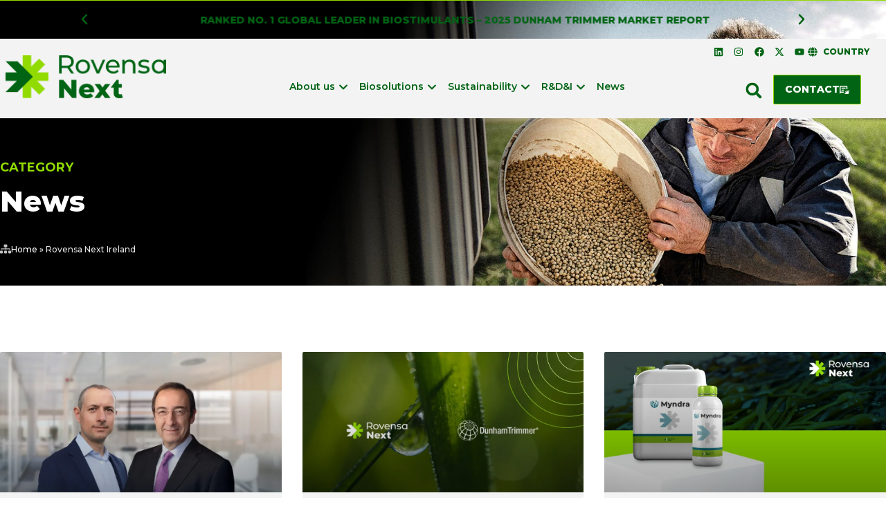

--- FILE ---
content_type: text/html; charset=UTF-8
request_url: https://www.rovensanext.com/en/tag/rovensa-next-ireland/
body_size: 65236
content:
<!doctype html>
<html lang="en-GB">
<head><meta charset="UTF-8"><script>if(navigator.userAgent.match(/MSIE|Internet Explorer/i)||navigator.userAgent.match(/Trident\/7\..*?rv:11/i)){var href=document.location.href;if(!href.match(/[?&]nowprocket/)){if(href.indexOf("?")==-1){if(href.indexOf("#")==-1){document.location.href=href+"?nowprocket=1"}else{document.location.href=href.replace("#","?nowprocket=1#")}}else{if(href.indexOf("#")==-1){document.location.href=href+"&nowprocket=1"}else{document.location.href=href.replace("#","&nowprocket=1#")}}}}</script><script>(()=>{class RocketLazyLoadScripts{constructor(){this.v="2.0.4",this.userEvents=["keydown","keyup","mousedown","mouseup","mousemove","mouseover","mouseout","touchmove","touchstart","touchend","touchcancel","wheel","click","dblclick","input"],this.attributeEvents=["onblur","onclick","oncontextmenu","ondblclick","onfocus","onmousedown","onmouseenter","onmouseleave","onmousemove","onmouseout","onmouseover","onmouseup","onmousewheel","onscroll","onsubmit"]}async t(){this.i(),this.o(),/iP(ad|hone)/.test(navigator.userAgent)&&this.h(),this.u(),this.l(this),this.m(),this.k(this),this.p(this),this._(),await Promise.all([this.R(),this.L()]),this.lastBreath=Date.now(),this.S(this),this.P(),this.D(),this.O(),this.M(),await this.C(this.delayedScripts.normal),await this.C(this.delayedScripts.defer),await this.C(this.delayedScripts.async),await this.T(),await this.F(),await this.j(),await this.A(),window.dispatchEvent(new Event("rocket-allScriptsLoaded")),this.everythingLoaded=!0,this.lastTouchEnd&&await new Promise(t=>setTimeout(t,500-Date.now()+this.lastTouchEnd)),this.I(),this.H(),this.U(),this.W()}i(){this.CSPIssue=sessionStorage.getItem("rocketCSPIssue"),document.addEventListener("securitypolicyviolation",t=>{this.CSPIssue||"script-src-elem"!==t.violatedDirective||"data"!==t.blockedURI||(this.CSPIssue=!0,sessionStorage.setItem("rocketCSPIssue",!0))},{isRocket:!0})}o(){window.addEventListener("pageshow",t=>{this.persisted=t.persisted,this.realWindowLoadedFired=!0},{isRocket:!0}),window.addEventListener("pagehide",()=>{this.onFirstUserAction=null},{isRocket:!0})}h(){let t;function e(e){t=e}window.addEventListener("touchstart",e,{isRocket:!0}),window.addEventListener("touchend",function i(o){o.changedTouches[0]&&t.changedTouches[0]&&Math.abs(o.changedTouches[0].pageX-t.changedTouches[0].pageX)<10&&Math.abs(o.changedTouches[0].pageY-t.changedTouches[0].pageY)<10&&o.timeStamp-t.timeStamp<200&&(window.removeEventListener("touchstart",e,{isRocket:!0}),window.removeEventListener("touchend",i,{isRocket:!0}),"INPUT"===o.target.tagName&&"text"===o.target.type||(o.target.dispatchEvent(new TouchEvent("touchend",{target:o.target,bubbles:!0})),o.target.dispatchEvent(new MouseEvent("mouseover",{target:o.target,bubbles:!0})),o.target.dispatchEvent(new PointerEvent("click",{target:o.target,bubbles:!0,cancelable:!0,detail:1,clientX:o.changedTouches[0].clientX,clientY:o.changedTouches[0].clientY})),event.preventDefault()))},{isRocket:!0})}q(t){this.userActionTriggered||("mousemove"!==t.type||this.firstMousemoveIgnored?"keyup"===t.type||"mouseover"===t.type||"mouseout"===t.type||(this.userActionTriggered=!0,this.onFirstUserAction&&this.onFirstUserAction()):this.firstMousemoveIgnored=!0),"click"===t.type&&t.preventDefault(),t.stopPropagation(),t.stopImmediatePropagation(),"touchstart"===this.lastEvent&&"touchend"===t.type&&(this.lastTouchEnd=Date.now()),"click"===t.type&&(this.lastTouchEnd=0),this.lastEvent=t.type,t.composedPath&&t.composedPath()[0].getRootNode()instanceof ShadowRoot&&(t.rocketTarget=t.composedPath()[0]),this.savedUserEvents.push(t)}u(){this.savedUserEvents=[],this.userEventHandler=this.q.bind(this),this.userEvents.forEach(t=>window.addEventListener(t,this.userEventHandler,{passive:!1,isRocket:!0})),document.addEventListener("visibilitychange",this.userEventHandler,{isRocket:!0})}U(){this.userEvents.forEach(t=>window.removeEventListener(t,this.userEventHandler,{passive:!1,isRocket:!0})),document.removeEventListener("visibilitychange",this.userEventHandler,{isRocket:!0}),this.savedUserEvents.forEach(t=>{(t.rocketTarget||t.target).dispatchEvent(new window[t.constructor.name](t.type,t))})}m(){const t="return false",e=Array.from(this.attributeEvents,t=>"data-rocket-"+t),i="["+this.attributeEvents.join("],[")+"]",o="[data-rocket-"+this.attributeEvents.join("],[data-rocket-")+"]",s=(e,i,o)=>{o&&o!==t&&(e.setAttribute("data-rocket-"+i,o),e["rocket"+i]=new Function("event",o),e.setAttribute(i,t))};new MutationObserver(t=>{for(const n of t)"attributes"===n.type&&(n.attributeName.startsWith("data-rocket-")||this.everythingLoaded?n.attributeName.startsWith("data-rocket-")&&this.everythingLoaded&&this.N(n.target,n.attributeName.substring(12)):s(n.target,n.attributeName,n.target.getAttribute(n.attributeName))),"childList"===n.type&&n.addedNodes.forEach(t=>{if(t.nodeType===Node.ELEMENT_NODE)if(this.everythingLoaded)for(const i of[t,...t.querySelectorAll(o)])for(const t of i.getAttributeNames())e.includes(t)&&this.N(i,t.substring(12));else for(const e of[t,...t.querySelectorAll(i)])for(const t of e.getAttributeNames())this.attributeEvents.includes(t)&&s(e,t,e.getAttribute(t))})}).observe(document,{subtree:!0,childList:!0,attributeFilter:[...this.attributeEvents,...e]})}I(){this.attributeEvents.forEach(t=>{document.querySelectorAll("[data-rocket-"+t+"]").forEach(e=>{this.N(e,t)})})}N(t,e){const i=t.getAttribute("data-rocket-"+e);i&&(t.setAttribute(e,i),t.removeAttribute("data-rocket-"+e))}k(t){Object.defineProperty(HTMLElement.prototype,"onclick",{get(){return this.rocketonclick||null},set(e){this.rocketonclick=e,this.setAttribute(t.everythingLoaded?"onclick":"data-rocket-onclick","this.rocketonclick(event)")}})}S(t){function e(e,i){let o=e[i];e[i]=null,Object.defineProperty(e,i,{get:()=>o,set(s){t.everythingLoaded?o=s:e["rocket"+i]=o=s}})}e(document,"onreadystatechange"),e(window,"onload"),e(window,"onpageshow");try{Object.defineProperty(document,"readyState",{get:()=>t.rocketReadyState,set(e){t.rocketReadyState=e},configurable:!0}),document.readyState="loading"}catch(t){console.log("WPRocket DJE readyState conflict, bypassing")}}l(t){this.originalAddEventListener=EventTarget.prototype.addEventListener,this.originalRemoveEventListener=EventTarget.prototype.removeEventListener,this.savedEventListeners=[],EventTarget.prototype.addEventListener=function(e,i,o){o&&o.isRocket||!t.B(e,this)&&!t.userEvents.includes(e)||t.B(e,this)&&!t.userActionTriggered||e.startsWith("rocket-")||t.everythingLoaded?t.originalAddEventListener.call(this,e,i,o):(t.savedEventListeners.push({target:this,remove:!1,type:e,func:i,options:o}),"mouseenter"!==e&&"mouseleave"!==e||t.originalAddEventListener.call(this,e,t.savedUserEvents.push,o))},EventTarget.prototype.removeEventListener=function(e,i,o){o&&o.isRocket||!t.B(e,this)&&!t.userEvents.includes(e)||t.B(e,this)&&!t.userActionTriggered||e.startsWith("rocket-")||t.everythingLoaded?t.originalRemoveEventListener.call(this,e,i,o):t.savedEventListeners.push({target:this,remove:!0,type:e,func:i,options:o})}}J(t,e){this.savedEventListeners=this.savedEventListeners.filter(i=>{let o=i.type,s=i.target||window;return e!==o||t!==s||(this.B(o,s)&&(i.type="rocket-"+o),this.$(i),!1)})}H(){EventTarget.prototype.addEventListener=this.originalAddEventListener,EventTarget.prototype.removeEventListener=this.originalRemoveEventListener,this.savedEventListeners.forEach(t=>this.$(t))}$(t){t.remove?this.originalRemoveEventListener.call(t.target,t.type,t.func,t.options):this.originalAddEventListener.call(t.target,t.type,t.func,t.options)}p(t){let e;function i(e){return t.everythingLoaded?e:e.split(" ").map(t=>"load"===t||t.startsWith("load.")?"rocket-jquery-load":t).join(" ")}function o(o){function s(e){const s=o.fn[e];o.fn[e]=o.fn.init.prototype[e]=function(){return this[0]===window&&t.userActionTriggered&&("string"==typeof arguments[0]||arguments[0]instanceof String?arguments[0]=i(arguments[0]):"object"==typeof arguments[0]&&Object.keys(arguments[0]).forEach(t=>{const e=arguments[0][t];delete arguments[0][t],arguments[0][i(t)]=e})),s.apply(this,arguments),this}}if(o&&o.fn&&!t.allJQueries.includes(o)){const e={DOMContentLoaded:[],"rocket-DOMContentLoaded":[]};for(const t in e)document.addEventListener(t,()=>{e[t].forEach(t=>t())},{isRocket:!0});o.fn.ready=o.fn.init.prototype.ready=function(i){function s(){parseInt(o.fn.jquery)>2?setTimeout(()=>i.bind(document)(o)):i.bind(document)(o)}return"function"==typeof i&&(t.realDomReadyFired?!t.userActionTriggered||t.fauxDomReadyFired?s():e["rocket-DOMContentLoaded"].push(s):e.DOMContentLoaded.push(s)),o([])},s("on"),s("one"),s("off"),t.allJQueries.push(o)}e=o}t.allJQueries=[],o(window.jQuery),Object.defineProperty(window,"jQuery",{get:()=>e,set(t){o(t)}})}P(){const t=new Map;document.write=document.writeln=function(e){const i=document.currentScript,o=document.createRange(),s=i.parentElement;let n=t.get(i);void 0===n&&(n=i.nextSibling,t.set(i,n));const c=document.createDocumentFragment();o.setStart(c,0),c.appendChild(o.createContextualFragment(e)),s.insertBefore(c,n)}}async R(){return new Promise(t=>{this.userActionTriggered?t():this.onFirstUserAction=t})}async L(){return new Promise(t=>{document.addEventListener("DOMContentLoaded",()=>{this.realDomReadyFired=!0,t()},{isRocket:!0})})}async j(){return this.realWindowLoadedFired?Promise.resolve():new Promise(t=>{window.addEventListener("load",t,{isRocket:!0})})}M(){this.pendingScripts=[];this.scriptsMutationObserver=new MutationObserver(t=>{for(const e of t)e.addedNodes.forEach(t=>{"SCRIPT"!==t.tagName||t.noModule||t.isWPRocket||this.pendingScripts.push({script:t,promise:new Promise(e=>{const i=()=>{const i=this.pendingScripts.findIndex(e=>e.script===t);i>=0&&this.pendingScripts.splice(i,1),e()};t.addEventListener("load",i,{isRocket:!0}),t.addEventListener("error",i,{isRocket:!0}),setTimeout(i,1e3)})})})}),this.scriptsMutationObserver.observe(document,{childList:!0,subtree:!0})}async F(){await this.X(),this.pendingScripts.length?(await this.pendingScripts[0].promise,await this.F()):this.scriptsMutationObserver.disconnect()}D(){this.delayedScripts={normal:[],async:[],defer:[]},document.querySelectorAll("script[type$=rocketlazyloadscript]").forEach(t=>{t.hasAttribute("data-rocket-src")?t.hasAttribute("async")&&!1!==t.async?this.delayedScripts.async.push(t):t.hasAttribute("defer")&&!1!==t.defer||"module"===t.getAttribute("data-rocket-type")?this.delayedScripts.defer.push(t):this.delayedScripts.normal.push(t):this.delayedScripts.normal.push(t)})}async _(){await this.L();let t=[];document.querySelectorAll("script[type$=rocketlazyloadscript][data-rocket-src]").forEach(e=>{let i=e.getAttribute("data-rocket-src");if(i&&!i.startsWith("data:")){i.startsWith("//")&&(i=location.protocol+i);try{const o=new URL(i).origin;o!==location.origin&&t.push({src:o,crossOrigin:e.crossOrigin||"module"===e.getAttribute("data-rocket-type")})}catch(t){}}}),t=[...new Map(t.map(t=>[JSON.stringify(t),t])).values()],this.Y(t,"preconnect")}async G(t){if(await this.K(),!0!==t.noModule||!("noModule"in HTMLScriptElement.prototype))return new Promise(e=>{let i;function o(){(i||t).setAttribute("data-rocket-status","executed"),e()}try{if(navigator.userAgent.includes("Firefox/")||""===navigator.vendor||this.CSPIssue)i=document.createElement("script"),[...t.attributes].forEach(t=>{let e=t.nodeName;"type"!==e&&("data-rocket-type"===e&&(e="type"),"data-rocket-src"===e&&(e="src"),i.setAttribute(e,t.nodeValue))}),t.text&&(i.text=t.text),t.nonce&&(i.nonce=t.nonce),i.hasAttribute("src")?(i.addEventListener("load",o,{isRocket:!0}),i.addEventListener("error",()=>{i.setAttribute("data-rocket-status","failed-network"),e()},{isRocket:!0}),setTimeout(()=>{i.isConnected||e()},1)):(i.text=t.text,o()),i.isWPRocket=!0,t.parentNode.replaceChild(i,t);else{const i=t.getAttribute("data-rocket-type"),s=t.getAttribute("data-rocket-src");i?(t.type=i,t.removeAttribute("data-rocket-type")):t.removeAttribute("type"),t.addEventListener("load",o,{isRocket:!0}),t.addEventListener("error",i=>{this.CSPIssue&&i.target.src.startsWith("data:")?(console.log("WPRocket: CSP fallback activated"),t.removeAttribute("src"),this.G(t).then(e)):(t.setAttribute("data-rocket-status","failed-network"),e())},{isRocket:!0}),s?(t.fetchPriority="high",t.removeAttribute("data-rocket-src"),t.src=s):t.src="data:text/javascript;base64,"+window.btoa(unescape(encodeURIComponent(t.text)))}}catch(i){t.setAttribute("data-rocket-status","failed-transform"),e()}});t.setAttribute("data-rocket-status","skipped")}async C(t){const e=t.shift();return e?(e.isConnected&&await this.G(e),this.C(t)):Promise.resolve()}O(){this.Y([...this.delayedScripts.normal,...this.delayedScripts.defer,...this.delayedScripts.async],"preload")}Y(t,e){this.trash=this.trash||[];let i=!0;var o=document.createDocumentFragment();t.forEach(t=>{const s=t.getAttribute&&t.getAttribute("data-rocket-src")||t.src;if(s&&!s.startsWith("data:")){const n=document.createElement("link");n.href=s,n.rel=e,"preconnect"!==e&&(n.as="script",n.fetchPriority=i?"high":"low"),t.getAttribute&&"module"===t.getAttribute("data-rocket-type")&&(n.crossOrigin=!0),t.crossOrigin&&(n.crossOrigin=t.crossOrigin),t.integrity&&(n.integrity=t.integrity),t.nonce&&(n.nonce=t.nonce),o.appendChild(n),this.trash.push(n),i=!1}}),document.head.appendChild(o)}W(){this.trash.forEach(t=>t.remove())}async T(){try{document.readyState="interactive"}catch(t){}this.fauxDomReadyFired=!0;try{await this.K(),this.J(document,"readystatechange"),document.dispatchEvent(new Event("rocket-readystatechange")),await this.K(),document.rocketonreadystatechange&&document.rocketonreadystatechange(),await this.K(),this.J(document,"DOMContentLoaded"),document.dispatchEvent(new Event("rocket-DOMContentLoaded")),await this.K(),this.J(window,"DOMContentLoaded"),window.dispatchEvent(new Event("rocket-DOMContentLoaded"))}catch(t){console.error(t)}}async A(){try{document.readyState="complete"}catch(t){}try{await this.K(),this.J(document,"readystatechange"),document.dispatchEvent(new Event("rocket-readystatechange")),await this.K(),document.rocketonreadystatechange&&document.rocketonreadystatechange(),await this.K(),this.J(window,"load"),window.dispatchEvent(new Event("rocket-load")),await this.K(),window.rocketonload&&window.rocketonload(),await this.K(),this.allJQueries.forEach(t=>t(window).trigger("rocket-jquery-load")),await this.K(),this.J(window,"pageshow");const t=new Event("rocket-pageshow");t.persisted=this.persisted,window.dispatchEvent(t),await this.K(),window.rocketonpageshow&&window.rocketonpageshow({persisted:this.persisted})}catch(t){console.error(t)}}async K(){Date.now()-this.lastBreath>45&&(await this.X(),this.lastBreath=Date.now())}async X(){return document.hidden?new Promise(t=>setTimeout(t)):new Promise(t=>requestAnimationFrame(t))}B(t,e){return e===document&&"readystatechange"===t||(e===document&&"DOMContentLoaded"===t||(e===window&&"DOMContentLoaded"===t||(e===window&&"load"===t||e===window&&"pageshow"===t)))}static run(){(new RocketLazyLoadScripts).t()}}RocketLazyLoadScripts.run()})();</script>
	
	<meta name="viewport" content="width=device-width, initial-scale=1">
	<link rel="profile" href="https://gmpg.org/xfn/11">
	<meta name='robots' content='noindex, follow' />
	<style>img:is([sizes="auto" i], [sizes^="auto," i]) { contain-intrinsic-size: 3000px 1500px }</style>
	
	<!-- This site is optimized with the Yoast SEO plugin v26.2 - https://yoast.com/wordpress/plugins/seo/ -->
	<title>Rovensa Next Ireland archivos | Rovensa Next Global</title>
<link data-rocket-preload as="style" href="https://fonts.googleapis.com/css?family=Open%20Sans%3A300%2C400%2C500%2C600%2C700%2C800%7CUbuntu%7CMontserrat%3A100%2C100italic%2C200%2C200italic%2C300%2C300italic%2C400%2C400italic%2C500%2C500italic%2C600%2C600italic%2C700%2C700italic%2C800%2C800italic%2C900%2C900italic&#038;subset=greek%2Clatin%2Cgreek-ext%2Cvietnamese%2Ccyrillic-ext%2Clatin-ext%2Ccyrillic&#038;display=swap" rel="preload">
<link href="https://fonts.googleapis.com/css?family=Open%20Sans%3A300%2C400%2C500%2C600%2C700%2C800%7CUbuntu%7CMontserrat%3A100%2C100italic%2C200%2C200italic%2C300%2C300italic%2C400%2C400italic%2C500%2C500italic%2C600%2C600italic%2C700%2C700italic%2C800%2C800italic%2C900%2C900italic&#038;subset=greek%2Clatin%2Cgreek-ext%2Cvietnamese%2Ccyrillic-ext%2Clatin-ext%2Ccyrillic&#038;display=swap" media="print" onload="this.media=&#039;all&#039;" rel="stylesheet">
<noscript><link rel="stylesheet" href="https://fonts.googleapis.com/css?family=Open%20Sans%3A300%2C400%2C500%2C600%2C700%2C800%7CUbuntu%7CMontserrat%3A100%2C100italic%2C200%2C200italic%2C300%2C300italic%2C400%2C400italic%2C500%2C500italic%2C600%2C600italic%2C700%2C700italic%2C800%2C800italic%2C900%2C900italic&#038;subset=greek%2Clatin%2Cgreek-ext%2Cvietnamese%2Ccyrillic-ext%2Clatin-ext%2Ccyrillic&#038;display=swap"></noscript>
	<meta property="og:locale" content="en_GB" />
	<meta property="og:type" content="article" />
	<meta property="og:title" content="Rovensa Next Ireland archivos | Rovensa Next Global" />
	<meta property="og:url" content="https://www.rovensanext.com/en/tag/rovensa-next-ireland/" />
	<meta property="og:site_name" content="Rovensa Next Global" />
	<meta property="og:image" content="https://www.rovensanext.com/wp-content/uploads/2023/07/RovensaNext-Cover.png" />
	<meta property="og:image:width" content="1200" />
	<meta property="og:image:height" content="675" />
	<meta property="og:image:type" content="image/png" />
	<meta name="twitter:card" content="summary_large_image" />
	<meta name="twitter:site" content="@RovensaNext" />
	<script type="application/ld+json" class="yoast-schema-graph">{"@context":"https://schema.org","@graph":[{"@type":"CollectionPage","@id":"https://www.rovensanext.com/en/tag/rovensa-next-ireland/","url":"https://www.rovensanext.com/en/tag/rovensa-next-ireland/","name":"Rovensa Next Ireland archivos | Rovensa Next Global","isPartOf":{"@id":"https://www.rovensanext.com/en/#website"},"primaryImageOfPage":{"@id":"https://www.rovensanext.com/en/tag/rovensa-next-ireland/#primaryimage"},"image":{"@id":"https://www.rovensanext.com/en/tag/rovensa-next-ireland/#primaryimage"},"thumbnailUrl":"https://www.rovensanext.com/wp-content/uploads/2024/05/lab-4-1.jpg","breadcrumb":{"@id":"https://www.rovensanext.com/en/tag/rovensa-next-ireland/#breadcrumb"},"inLanguage":"en-GB"},{"@type":"ImageObject","inLanguage":"en-GB","@id":"https://www.rovensanext.com/en/tag/rovensa-next-ireland/#primaryimage","url":"https://www.rovensanext.com/wp-content/uploads/2024/05/lab-4-1.jpg","contentUrl":"https://www.rovensanext.com/wp-content/uploads/2024/05/lab-4-1.jpg","width":2048,"height":1365,"caption":"the Chairman of the Indian Chamber of Food & Agriculture, Dr. Khan´s, recent visit to our Rovensa Next factory in Kilcar, Ireland"},{"@type":"BreadcrumbList","@id":"https://www.rovensanext.com/en/tag/rovensa-next-ireland/#breadcrumb","itemListElement":[{"@type":"ListItem","position":1,"name":"Home","item":"https://www.rovensanext.com/en/"},{"@type":"ListItem","position":2,"name":"Rovensa Next Ireland"}]},{"@type":"WebSite","@id":"https://www.rovensanext.com/en/#website","url":"https://www.rovensanext.com/en/","name":"Rovensa Next, the new pioneer in biosolutions for agriculture","description":"A pioneer in biosolutions for sustainable agriculture","publisher":{"@id":"https://www.rovensanext.com/en/#organization"},"alternateName":"Rovensa Next Global | Let's grow greener","potentialAction":[{"@type":"SearchAction","target":{"@type":"EntryPoint","urlTemplate":"https://www.rovensanext.com/en/?s={search_term_string}"},"query-input":{"@type":"PropertyValueSpecification","valueRequired":true,"valueName":"search_term_string"}}],"inLanguage":"en-GB"},{"@type":"Organization","@id":"https://www.rovensanext.com/en/#organization","name":"Rovensa Next Global","alternateName":"Rovensa Next Global","url":"https://www.rovensanext.com/en/","logo":{"@type":"ImageObject","inLanguage":"en-GB","@id":"https://www.rovensanext.com/en/#/schema/logo/image/","url":"https://www.rovensanext.com/wp-content/uploads/2025/09/cropped-faviconGreenpng.png","contentUrl":"https://www.rovensanext.com/wp-content/uploads/2025/09/cropped-faviconGreenpng.png","width":512,"height":512,"caption":"Rovensa Next Global"},"image":{"@id":"https://www.rovensanext.com/en/#/schema/logo/image/"},"sameAs":["https://www.facebook.com/RovensaNext","https://x.com/RovensaNext","https://www.linkedin.com/company/rovensa-next/about/","https://www.youtube.com/@RovensaNext","https://instagram.com/rovensanext"]}]}</script>
	<!-- / Yoast SEO plugin. -->


<link rel='dns-prefetch' href='//www.google.com' />
<link rel='dns-prefetch' href='//www.googletagmanager.com' />
<link href='https://fonts.gstatic.com' crossorigin rel='preconnect' />
<link rel="alternate" type="application/rss+xml" title="Rovensa Next Global &raquo; Feed" href="https://www.rovensanext.com/en/feed/" />
<link rel="alternate" type="application/rss+xml" title="Rovensa Next Global &raquo; Rovensa Next Ireland Tag Feed" href="https://www.rovensanext.com/en/tag/rovensa-next-ireland/feed/" />

<link data-minify="1" rel='stylesheet' id='twbbwg-global-css' href='https://www.rovensanext.com/wp-content/cache/min/1/wp-content/plugins/photo-gallery/booster/assets/css/global.css?ver=1768406719' media='all' />
<link rel='stylesheet' id='wp-block-library-css' href='https://www.rovensanext.com/wp-includes/css/dist/block-library/style.min.css?ver=f588eaff6ec75fa9ba2617a992d51042' media='all' />
<link data-minify="1" rel='stylesheet' id='jet-engine-frontend-css' href='https://www.rovensanext.com/wp-content/cache/min/1/wp-content/plugins/jet-engine/assets/css/frontend.css?ver=1768406719' media='all' />
<style id='global-styles-inline-css'>
:root{--wp--preset--aspect-ratio--square: 1;--wp--preset--aspect-ratio--4-3: 4/3;--wp--preset--aspect-ratio--3-4: 3/4;--wp--preset--aspect-ratio--3-2: 3/2;--wp--preset--aspect-ratio--2-3: 2/3;--wp--preset--aspect-ratio--16-9: 16/9;--wp--preset--aspect-ratio--9-16: 9/16;--wp--preset--color--black: #000000;--wp--preset--color--cyan-bluish-gray: #abb8c3;--wp--preset--color--white: #ffffff;--wp--preset--color--pale-pink: #f78da7;--wp--preset--color--vivid-red: #cf2e2e;--wp--preset--color--luminous-vivid-orange: #ff6900;--wp--preset--color--luminous-vivid-amber: #fcb900;--wp--preset--color--light-green-cyan: #7bdcb5;--wp--preset--color--vivid-green-cyan: #00d084;--wp--preset--color--pale-cyan-blue: #8ed1fc;--wp--preset--color--vivid-cyan-blue: #0693e3;--wp--preset--color--vivid-purple: #9b51e0;--wp--preset--gradient--vivid-cyan-blue-to-vivid-purple: linear-gradient(135deg,rgba(6,147,227,1) 0%,rgb(155,81,224) 100%);--wp--preset--gradient--light-green-cyan-to-vivid-green-cyan: linear-gradient(135deg,rgb(122,220,180) 0%,rgb(0,208,130) 100%);--wp--preset--gradient--luminous-vivid-amber-to-luminous-vivid-orange: linear-gradient(135deg,rgba(252,185,0,1) 0%,rgba(255,105,0,1) 100%);--wp--preset--gradient--luminous-vivid-orange-to-vivid-red: linear-gradient(135deg,rgba(255,105,0,1) 0%,rgb(207,46,46) 100%);--wp--preset--gradient--very-light-gray-to-cyan-bluish-gray: linear-gradient(135deg,rgb(238,238,238) 0%,rgb(169,184,195) 100%);--wp--preset--gradient--cool-to-warm-spectrum: linear-gradient(135deg,rgb(74,234,220) 0%,rgb(151,120,209) 20%,rgb(207,42,186) 40%,rgb(238,44,130) 60%,rgb(251,105,98) 80%,rgb(254,248,76) 100%);--wp--preset--gradient--blush-light-purple: linear-gradient(135deg,rgb(255,206,236) 0%,rgb(152,150,240) 100%);--wp--preset--gradient--blush-bordeaux: linear-gradient(135deg,rgb(254,205,165) 0%,rgb(254,45,45) 50%,rgb(107,0,62) 100%);--wp--preset--gradient--luminous-dusk: linear-gradient(135deg,rgb(255,203,112) 0%,rgb(199,81,192) 50%,rgb(65,88,208) 100%);--wp--preset--gradient--pale-ocean: linear-gradient(135deg,rgb(255,245,203) 0%,rgb(182,227,212) 50%,rgb(51,167,181) 100%);--wp--preset--gradient--electric-grass: linear-gradient(135deg,rgb(202,248,128) 0%,rgb(113,206,126) 100%);--wp--preset--gradient--midnight: linear-gradient(135deg,rgb(2,3,129) 0%,rgb(40,116,252) 100%);--wp--preset--font-size--small: 13px;--wp--preset--font-size--medium: 20px;--wp--preset--font-size--large: 36px;--wp--preset--font-size--x-large: 42px;--wp--preset--spacing--20: 0.44rem;--wp--preset--spacing--30: 0.67rem;--wp--preset--spacing--40: 1rem;--wp--preset--spacing--50: 1.5rem;--wp--preset--spacing--60: 2.25rem;--wp--preset--spacing--70: 3.38rem;--wp--preset--spacing--80: 5.06rem;--wp--preset--shadow--natural: 6px 6px 9px rgba(0, 0, 0, 0.2);--wp--preset--shadow--deep: 12px 12px 50px rgba(0, 0, 0, 0.4);--wp--preset--shadow--sharp: 6px 6px 0px rgba(0, 0, 0, 0.2);--wp--preset--shadow--outlined: 6px 6px 0px -3px rgba(255, 255, 255, 1), 6px 6px rgba(0, 0, 0, 1);--wp--preset--shadow--crisp: 6px 6px 0px rgba(0, 0, 0, 1);}:root { --wp--style--global--content-size: 800px;--wp--style--global--wide-size: 1200px; }:where(body) { margin: 0; }.wp-site-blocks > .alignleft { float: left; margin-right: 2em; }.wp-site-blocks > .alignright { float: right; margin-left: 2em; }.wp-site-blocks > .aligncenter { justify-content: center; margin-left: auto; margin-right: auto; }:where(.wp-site-blocks) > * { margin-block-start: 24px; margin-block-end: 0; }:where(.wp-site-blocks) > :first-child { margin-block-start: 0; }:where(.wp-site-blocks) > :last-child { margin-block-end: 0; }:root { --wp--style--block-gap: 24px; }:root :where(.is-layout-flow) > :first-child{margin-block-start: 0;}:root :where(.is-layout-flow) > :last-child{margin-block-end: 0;}:root :where(.is-layout-flow) > *{margin-block-start: 24px;margin-block-end: 0;}:root :where(.is-layout-constrained) > :first-child{margin-block-start: 0;}:root :where(.is-layout-constrained) > :last-child{margin-block-end: 0;}:root :where(.is-layout-constrained) > *{margin-block-start: 24px;margin-block-end: 0;}:root :where(.is-layout-flex){gap: 24px;}:root :where(.is-layout-grid){gap: 24px;}.is-layout-flow > .alignleft{float: left;margin-inline-start: 0;margin-inline-end: 2em;}.is-layout-flow > .alignright{float: right;margin-inline-start: 2em;margin-inline-end: 0;}.is-layout-flow > .aligncenter{margin-left: auto !important;margin-right: auto !important;}.is-layout-constrained > .alignleft{float: left;margin-inline-start: 0;margin-inline-end: 2em;}.is-layout-constrained > .alignright{float: right;margin-inline-start: 2em;margin-inline-end: 0;}.is-layout-constrained > .aligncenter{margin-left: auto !important;margin-right: auto !important;}.is-layout-constrained > :where(:not(.alignleft):not(.alignright):not(.alignfull)){max-width: var(--wp--style--global--content-size);margin-left: auto !important;margin-right: auto !important;}.is-layout-constrained > .alignwide{max-width: var(--wp--style--global--wide-size);}body .is-layout-flex{display: flex;}.is-layout-flex{flex-wrap: wrap;align-items: center;}.is-layout-flex > :is(*, div){margin: 0;}body .is-layout-grid{display: grid;}.is-layout-grid > :is(*, div){margin: 0;}body{padding-top: 0px;padding-right: 0px;padding-bottom: 0px;padding-left: 0px;}a:where(:not(.wp-element-button)){text-decoration: underline;}:root :where(.wp-element-button, .wp-block-button__link){background-color: #32373c;border-width: 0;color: #fff;font-family: inherit;font-size: inherit;line-height: inherit;padding: calc(0.667em + 2px) calc(1.333em + 2px);text-decoration: none;}.has-black-color{color: var(--wp--preset--color--black) !important;}.has-cyan-bluish-gray-color{color: var(--wp--preset--color--cyan-bluish-gray) !important;}.has-white-color{color: var(--wp--preset--color--white) !important;}.has-pale-pink-color{color: var(--wp--preset--color--pale-pink) !important;}.has-vivid-red-color{color: var(--wp--preset--color--vivid-red) !important;}.has-luminous-vivid-orange-color{color: var(--wp--preset--color--luminous-vivid-orange) !important;}.has-luminous-vivid-amber-color{color: var(--wp--preset--color--luminous-vivid-amber) !important;}.has-light-green-cyan-color{color: var(--wp--preset--color--light-green-cyan) !important;}.has-vivid-green-cyan-color{color: var(--wp--preset--color--vivid-green-cyan) !important;}.has-pale-cyan-blue-color{color: var(--wp--preset--color--pale-cyan-blue) !important;}.has-vivid-cyan-blue-color{color: var(--wp--preset--color--vivid-cyan-blue) !important;}.has-vivid-purple-color{color: var(--wp--preset--color--vivid-purple) !important;}.has-black-background-color{background-color: var(--wp--preset--color--black) !important;}.has-cyan-bluish-gray-background-color{background-color: var(--wp--preset--color--cyan-bluish-gray) !important;}.has-white-background-color{background-color: var(--wp--preset--color--white) !important;}.has-pale-pink-background-color{background-color: var(--wp--preset--color--pale-pink) !important;}.has-vivid-red-background-color{background-color: var(--wp--preset--color--vivid-red) !important;}.has-luminous-vivid-orange-background-color{background-color: var(--wp--preset--color--luminous-vivid-orange) !important;}.has-luminous-vivid-amber-background-color{background-color: var(--wp--preset--color--luminous-vivid-amber) !important;}.has-light-green-cyan-background-color{background-color: var(--wp--preset--color--light-green-cyan) !important;}.has-vivid-green-cyan-background-color{background-color: var(--wp--preset--color--vivid-green-cyan) !important;}.has-pale-cyan-blue-background-color{background-color: var(--wp--preset--color--pale-cyan-blue) !important;}.has-vivid-cyan-blue-background-color{background-color: var(--wp--preset--color--vivid-cyan-blue) !important;}.has-vivid-purple-background-color{background-color: var(--wp--preset--color--vivid-purple) !important;}.has-black-border-color{border-color: var(--wp--preset--color--black) !important;}.has-cyan-bluish-gray-border-color{border-color: var(--wp--preset--color--cyan-bluish-gray) !important;}.has-white-border-color{border-color: var(--wp--preset--color--white) !important;}.has-pale-pink-border-color{border-color: var(--wp--preset--color--pale-pink) !important;}.has-vivid-red-border-color{border-color: var(--wp--preset--color--vivid-red) !important;}.has-luminous-vivid-orange-border-color{border-color: var(--wp--preset--color--luminous-vivid-orange) !important;}.has-luminous-vivid-amber-border-color{border-color: var(--wp--preset--color--luminous-vivid-amber) !important;}.has-light-green-cyan-border-color{border-color: var(--wp--preset--color--light-green-cyan) !important;}.has-vivid-green-cyan-border-color{border-color: var(--wp--preset--color--vivid-green-cyan) !important;}.has-pale-cyan-blue-border-color{border-color: var(--wp--preset--color--pale-cyan-blue) !important;}.has-vivid-cyan-blue-border-color{border-color: var(--wp--preset--color--vivid-cyan-blue) !important;}.has-vivid-purple-border-color{border-color: var(--wp--preset--color--vivid-purple) !important;}.has-vivid-cyan-blue-to-vivid-purple-gradient-background{background: var(--wp--preset--gradient--vivid-cyan-blue-to-vivid-purple) !important;}.has-light-green-cyan-to-vivid-green-cyan-gradient-background{background: var(--wp--preset--gradient--light-green-cyan-to-vivid-green-cyan) !important;}.has-luminous-vivid-amber-to-luminous-vivid-orange-gradient-background{background: var(--wp--preset--gradient--luminous-vivid-amber-to-luminous-vivid-orange) !important;}.has-luminous-vivid-orange-to-vivid-red-gradient-background{background: var(--wp--preset--gradient--luminous-vivid-orange-to-vivid-red) !important;}.has-very-light-gray-to-cyan-bluish-gray-gradient-background{background: var(--wp--preset--gradient--very-light-gray-to-cyan-bluish-gray) !important;}.has-cool-to-warm-spectrum-gradient-background{background: var(--wp--preset--gradient--cool-to-warm-spectrum) !important;}.has-blush-light-purple-gradient-background{background: var(--wp--preset--gradient--blush-light-purple) !important;}.has-blush-bordeaux-gradient-background{background: var(--wp--preset--gradient--blush-bordeaux) !important;}.has-luminous-dusk-gradient-background{background: var(--wp--preset--gradient--luminous-dusk) !important;}.has-pale-ocean-gradient-background{background: var(--wp--preset--gradient--pale-ocean) !important;}.has-electric-grass-gradient-background{background: var(--wp--preset--gradient--electric-grass) !important;}.has-midnight-gradient-background{background: var(--wp--preset--gradient--midnight) !important;}.has-small-font-size{font-size: var(--wp--preset--font-size--small) !important;}.has-medium-font-size{font-size: var(--wp--preset--font-size--medium) !important;}.has-large-font-size{font-size: var(--wp--preset--font-size--large) !important;}.has-x-large-font-size{font-size: var(--wp--preset--font-size--x-large) !important;}
:root :where(.wp-block-pullquote){font-size: 1.5em;line-height: 1.6;}
</style>
<link data-minify="1" rel='stylesheet' id='bwg_fonts-css' href='https://www.rovensanext.com/wp-content/cache/min/1/wp-content/plugins/photo-gallery/css/bwg-fonts/fonts.css?ver=1768406719' media='all' />
<link rel='stylesheet' id='sumoselect-css' href='https://www.rovensanext.com/wp-content/plugins/photo-gallery/css/sumoselect.min.css?ver=3.4.6' media='all' />
<link rel='stylesheet' id='mCustomScrollbar-css' href='https://www.rovensanext.com/wp-content/plugins/photo-gallery/css/jquery.mCustomScrollbar.min.css?ver=3.1.5' media='all' />

<link rel='stylesheet' id='bwg_frontend-css' href='https://www.rovensanext.com/wp-content/plugins/photo-gallery/css/styles.min.css?ver=1.8.35' media='all' />
<link rel='stylesheet' id='wpml-legacy-horizontal-list-0-css' href='https://www.rovensanext.com/wp-content/plugins/sitepress-multilingual-cms/templates/language-switchers/legacy-list-horizontal/style.min.css?ver=1' media='all' />
<link rel='stylesheet' id='hello-elementor-css' href='https://www.rovensanext.com/wp-content/themes/hello-elementor/style.min.css?ver=3.3.0' media='all' />
<link rel='stylesheet' id='hello-elementor-theme-style-css' href='https://www.rovensanext.com/wp-content/themes/hello-elementor/theme.min.css?ver=3.3.0' media='all' />
<link rel='stylesheet' id='hello-elementor-header-footer-css' href='https://www.rovensanext.com/wp-content/themes/hello-elementor/header-footer.min.css?ver=3.3.0' media='all' />
<link rel='stylesheet' id='elementor-frontend-css' href='https://www.rovensanext.com/wp-content/uploads/elementor/css/custom-frontend.min.css?ver=1767901761' media='all' />
<link rel='stylesheet' id='elementor-post-7-css' href='https://www.rovensanext.com/wp-content/uploads/elementor/css/post-7.css?ver=1767901761' media='all' />
<link rel='stylesheet' id='widget-heading-css' href='https://www.rovensanext.com/wp-content/plugins/elementor/assets/css/widget-heading.min.css?ver=3.32.5' media='all' />
<link data-minify="1" rel='stylesheet' id='swiper-css' href='https://www.rovensanext.com/wp-content/cache/min/1/wp-content/plugins/elementor/assets/lib/swiper/v8/css/swiper.min.css?ver=1768406719' media='all' />
<link rel='stylesheet' id='e-swiper-css' href='https://www.rovensanext.com/wp-content/plugins/elementor/assets/css/conditionals/e-swiper.min.css?ver=3.32.5' media='all' />
<link rel='stylesheet' id='widget-nested-carousel-css' href='https://www.rovensanext.com/wp-content/plugins/elementor-pro/assets/css/widget-nested-carousel.min.css?ver=3.32.3' media='all' />
<link rel='stylesheet' id='widget-image-css' href='https://www.rovensanext.com/wp-content/plugins/elementor/assets/css/widget-image.min.css?ver=3.32.5' media='all' />
<link rel='stylesheet' id='widget-social-icons-css' href='https://www.rovensanext.com/wp-content/plugins/elementor/assets/css/widget-social-icons.min.css?ver=3.32.5' media='all' />
<link rel='stylesheet' id='e-apple-webkit-css' href='https://www.rovensanext.com/wp-content/uploads/elementor/css/custom-apple-webkit.min.css?ver=1767901761' media='all' />
<link rel='stylesheet' id='widget-icon-list-css' href='https://www.rovensanext.com/wp-content/uploads/elementor/css/custom-widget-icon-list.min.css?ver=1767901761' media='all' />
<link rel='stylesheet' id='widget-nav-menu-css' href='https://www.rovensanext.com/wp-content/uploads/elementor/css/custom-pro-widget-nav-menu.min.css?ver=1767901761' media='all' />
<link rel='stylesheet' id='widget-posts-css' href='https://www.rovensanext.com/wp-content/plugins/elementor-pro/assets/css/widget-posts.min.css?ver=3.32.3' media='all' />
<link rel='stylesheet' id='widget-loop-common-css' href='https://www.rovensanext.com/wp-content/plugins/elementor-pro/assets/css/widget-loop-common.min.css?ver=3.32.3' media='all' />
<link rel='stylesheet' id='widget-loop-grid-css' href='https://www.rovensanext.com/wp-content/uploads/elementor/css/custom-pro-widget-loop-grid.min.css?ver=1767901761' media='all' />
<link rel='stylesheet' id='e-animation-fadeIn-css' href='https://www.rovensanext.com/wp-content/plugins/elementor/assets/lib/animations/styles/fadeIn.min.css?ver=3.32.5' media='all' />
<link rel='stylesheet' id='e-animation-shrink-css' href='https://www.rovensanext.com/wp-content/plugins/elementor/assets/lib/animations/styles/e-animation-shrink.min.css?ver=3.32.5' media='all' />
<link rel='stylesheet' id='e-motion-fx-css' href='https://www.rovensanext.com/wp-content/plugins/elementor-pro/assets/css/modules/motion-fx.min.css?ver=3.32.3' media='all' />
<link rel='stylesheet' id='widget-mega-menu-css' href='https://www.rovensanext.com/wp-content/uploads/elementor/css/custom-pro-widget-mega-menu.min.css?ver=1767901761' media='all' />
<link rel='stylesheet' id='widget-search-form-css' href='https://www.rovensanext.com/wp-content/plugins/elementor-pro/assets/css/widget-search-form.min.css?ver=3.32.3' media='all' />
<link rel='stylesheet' id='e-sticky-css' href='https://www.rovensanext.com/wp-content/plugins/elementor-pro/assets/css/modules/sticky.min.css?ver=3.32.3' media='all' />
<link rel='stylesheet' id='widget-breadcrumbs-css' href='https://www.rovensanext.com/wp-content/plugins/elementor-pro/assets/css/widget-breadcrumbs.min.css?ver=3.32.3' media='all' />
<link rel='stylesheet' id='e-popup-css' href='https://www.rovensanext.com/wp-content/plugins/elementor-pro/assets/css/conditionals/popup.min.css?ver=3.32.3' media='all' />
<link data-minify="1" rel='stylesheet' id='font-awesome-5-all-css' href='https://www.rovensanext.com/wp-content/cache/min/1/wp-content/plugins/elementor/assets/lib/font-awesome/css/all.min.css?ver=1768406719' media='all' />
<link rel='stylesheet' id='font-awesome-4-shim-css' href='https://www.rovensanext.com/wp-content/plugins/elementor/assets/lib/font-awesome/css/v4-shims.min.css?ver=3.32.5' media='all' />
<link rel='stylesheet' id='elementor-post-8576-css' href='https://www.rovensanext.com/wp-content/uploads/elementor/css/post-8576.css?ver=1768317573' media='all' />
<link rel='stylesheet' id='elementor-post-8595-css' href='https://www.rovensanext.com/wp-content/uploads/elementor/css/post-8595.css?ver=1767901763' media='all' />
<link rel='stylesheet' id='elementor-post-8569-css' href='https://www.rovensanext.com/wp-content/uploads/elementor/css/post-8569.css?ver=1767901837' media='all' />
<link rel='stylesheet' id='elementor-post-8539-css' href='https://www.rovensanext.com/wp-content/uploads/elementor/css/post-8539.css?ver=1767901763' media='all' />
<link data-minify="1" rel='stylesheet' id='hello-elementor-child-style-css' href='https://www.rovensanext.com/wp-content/cache/min/1/wp-content/themes/hello-theme-child-master/style.css?ver=1768406719' media='all' />
<style id='rocket-lazyload-inline-css'>
.rll-youtube-player{position:relative;padding-bottom:56.23%;height:0;overflow:hidden;max-width:100%;}.rll-youtube-player:focus-within{outline: 2px solid currentColor;outline-offset: 5px;}.rll-youtube-player iframe{position:absolute;top:0;left:0;width:100%;height:100%;z-index:100;background:0 0}.rll-youtube-player img{bottom:0;display:block;left:0;margin:auto;max-width:100%;width:100%;position:absolute;right:0;top:0;border:none;height:auto;-webkit-transition:.4s all;-moz-transition:.4s all;transition:.4s all}.rll-youtube-player img:hover{-webkit-filter:brightness(75%)}.rll-youtube-player .play{height:100%;width:100%;left:0;top:0;position:absolute;background:url(https://www.rovensanext.com/wp-content/plugins/wp-rocket/assets/img/youtube.png) no-repeat center;background-color: transparent !important;cursor:pointer;border:none;}.wp-embed-responsive .wp-has-aspect-ratio .rll-youtube-player{position:absolute;padding-bottom:0;width:100%;height:100%;top:0;bottom:0;left:0;right:0}
</style>

<script src="https://www.rovensanext.com/wp-includes/js/jquery/jquery.min.js?ver=3.7.1" id="jquery-core-js" data-rocket-defer defer></script>
<script src="https://www.rovensanext.com/wp-includes/js/jquery/jquery-migrate.min.js?ver=3.4.1" id="jquery-migrate-js" data-rocket-defer defer></script>
<script data-minify="1" src="https://www.rovensanext.com/wp-content/cache/min/1/wp-content/plugins/photo-gallery/booster/assets/js/circle-progress.js?ver=1768406719" id="twbbwg-circle-js" data-rocket-defer defer></script>
<script id="twbbwg-global-js-extra">
var twb = {"nonce":"ffcab1fc54","ajax_url":"https:\/\/www.rovensanext.com\/wp-admin\/admin-ajax.php","plugin_url":"https:\/\/www.rovensanext.com\/wp-content\/plugins\/photo-gallery\/booster","href":"https:\/\/www.rovensanext.com\/wp-admin\/admin.php?page=twbbwg_photo-gallery"};
var twb = {"nonce":"ffcab1fc54","ajax_url":"https:\/\/www.rovensanext.com\/wp-admin\/admin-ajax.php","plugin_url":"https:\/\/www.rovensanext.com\/wp-content\/plugins\/photo-gallery\/booster","href":"https:\/\/www.rovensanext.com\/wp-admin\/admin.php?page=twbbwg_photo-gallery"};
</script>
<script data-minify="1" src="https://www.rovensanext.com/wp-content/cache/min/1/wp-content/plugins/photo-gallery/booster/assets/js/global.js?ver=1768406719" id="twbbwg-global-js" data-rocket-defer defer></script>
<script id="wpml-cookie-js-extra">
var wpml_cookies = {"wp-wpml_current_language":{"value":"en","expires":1,"path":"\/"}};
var wpml_cookies = {"wp-wpml_current_language":{"value":"en","expires":1,"path":"\/"}};
</script>
<script data-minify="1" src="https://www.rovensanext.com/wp-content/cache/min/1/wp-content/plugins/sitepress-multilingual-cms/res/js/cookies/language-cookie.js?ver=1768406719" id="wpml-cookie-js" defer data-wp-strategy="defer"></script>
<script src="https://www.rovensanext.com/wp-content/plugins/photo-gallery/js/jquery.sumoselect.min.js?ver=3.4.6" id="sumoselect-js" data-rocket-defer defer></script>
<script src="https://www.rovensanext.com/wp-content/plugins/photo-gallery/js/tocca.min.js?ver=2.0.9" id="bwg_mobile-js" data-rocket-defer defer></script>
<script src="https://www.rovensanext.com/wp-content/plugins/photo-gallery/js/jquery.mCustomScrollbar.concat.min.js?ver=3.1.5" id="mCustomScrollbar-js" data-rocket-defer defer></script>
<script src="https://www.rovensanext.com/wp-content/plugins/photo-gallery/js/jquery.fullscreen.min.js?ver=0.6.0" id="jquery-fullscreen-js" data-rocket-defer defer></script>
<script id="bwg_frontend-js-extra">
var bwg_objectsL10n = {"bwg_field_required":"field is required.","bwg_mail_validation":"This is not a valid email address.","bwg_search_result":"There are no images matching your search.","bwg_select_tag":"Select Tag","bwg_order_by":"Order By","bwg_search":"Search","bwg_show_ecommerce":"Show Ecommerce","bwg_hide_ecommerce":"Hide Ecommerce","bwg_show_comments":"Show Comments","bwg_hide_comments":"Hide Comments","bwg_restore":"Restore","bwg_maximize":"Maximise","bwg_fullscreen":"Fullscreen","bwg_exit_fullscreen":"Exit Fullscreen","bwg_search_tag":"SEARCH...","bwg_tag_no_match":"No tags found","bwg_all_tags_selected":"All tags selected","bwg_tags_selected":"tags selected","play":"Play","pause":"Pause","is_pro":"","bwg_play":"Play","bwg_pause":"Pause","bwg_hide_info":"Hide info","bwg_show_info":"Show info","bwg_hide_rating":"Hide rating","bwg_show_rating":"Show rating","ok":"Ok","cancel":"Cancel","select_all":"Select all","lazy_load":"0","lazy_loader":"https:\/\/www.rovensanext.com\/wp-content\/plugins\/photo-gallery\/images\/ajax_loader.png","front_ajax":"0","bwg_tag_see_all":"see all tags","bwg_tag_see_less":"see less tags"};
</script>
<script src="https://www.rovensanext.com/wp-content/plugins/photo-gallery/js/scripts.min.js?ver=1.8.35" id="bwg_frontend-js" data-rocket-defer defer></script>
<script src="https://www.rovensanext.com/wp-content/plugins/elementor/assets/lib/font-awesome/js/v4-shims.min.js?ver=3.32.5" id="font-awesome-4-shim-js" data-rocket-defer defer></script>

<!-- Google tag (gtag.js) snippet added by Site Kit -->
<!-- Google Analytics snippet added by Site Kit -->
<script type="rocketlazyloadscript" data-rocket-src="https://www.googletagmanager.com/gtag/js?id=GT-T9CDTF6" id="google_gtagjs-js" async></script>
<script id="google_gtagjs-js-after">
window.dataLayer = window.dataLayer || [];function gtag(){dataLayer.push(arguments);}
gtag("set","linker",{"domains":["www.rovensanext.com"]});
gtag("js", new Date());
gtag("set", "developer_id.dZTNiMT", true);
gtag("config", "GT-T9CDTF6");
 window._googlesitekit = window._googlesitekit || {}; window._googlesitekit.throttledEvents = []; window._googlesitekit.gtagEvent = (name, data) => { var key = JSON.stringify( { name, data } ); if ( !! window._googlesitekit.throttledEvents[ key ] ) { return; } window._googlesitekit.throttledEvents[ key ] = true; setTimeout( () => { delete window._googlesitekit.throttledEvents[ key ]; }, 5 ); gtag( "event", name, { ...data, event_source: "site-kit" } ); };
</script>
<link rel="https://api.w.org/" href="https://www.rovensanext.com/en/wp-json/" /><link rel="alternate" title="JSON" type="application/json" href="https://www.rovensanext.com/en/wp-json/wp/v2/tags/782" /><link rel="EditURI" type="application/rsd+xml" title="RSD" href="https://www.rovensanext.com/xmlrpc.php?rsd" />
<meta name="generator" content="WPML ver:4.8.4 stt:1;" />
<meta name="generator" content="Site Kit by Google 1.165.0" /><link rel="icon" type="image/png" href="/wp-content/uploads/fbrfg/favicon-96x96.png" sizes="96x96" />
<link rel="icon" type="image/svg+xml" href="/wp-content/uploads/fbrfg/favicon.svg" />
<link rel="shortcut icon" href="/wp-content/uploads/fbrfg/favicon.ico" />
<link rel="apple-touch-icon" sizes="180x180" href="/wp-content/uploads/fbrfg/apple-touch-icon.png" />
<link rel="manifest" href="/wp-content/uploads/fbrfg/site.webmanifest" /><meta name="generator" content="Elementor 3.32.5; features: e_font_icon_svg, additional_custom_breakpoints; settings: css_print_method-external, google_font-enabled, font_display-swap">
<style>
	/*Header Principal*/
	#sticky-header-ID3 .e-n-menu-dropdown-icon-closed svg{
				 fill: var(--n-menu-title-normal-color-dropdown) !important;
	}
	
	/*Header color*/
	#sticky-header-ID2 .e-n-menu-dropdown-icon-closed svg{
    fill: var(--e-global-color-primary) !important;
}
</style>
<style>
  #sticky-header-ID2 {
    transition: transform 0.3s ease-in-out;
  }

  .hidden-header {
    transform: translateY(-115px);
  }
</style>
<style>
  #sticky-header-ID2 {
    transition: transform 0.3s ease-in-out;
  }

  .hidden-header {
    transform: translateY(-115px);
  }
</style>

<script type="rocketlazyloadscript" data-rocket-type="text/javascript">
_linkedin_partner_id = "6620921";
window._linkedin_data_partner_ids = window._linkedin_data_partner_ids || [];
window._linkedin_data_partner_ids.push(_linkedin_partner_id);
</script>
<script type="rocketlazyloadscript" data-rocket-type="text/javascript">
(function(l) {
if (!l){window.lintrk = function(a,b){window.lintrk.q.push([a,b])};
window.lintrk.q=[]}
var s = document.getElementsByTagName("script")[0];
var b = document.createElement("script");
b.type = "text/javascript";b.async = true;
b.src = "https://snap.licdn.com/li.lms-analytics/insight.min.js";
s.parentNode.insertBefore(b, s);})(window.lintrk);
</script>
<noscript>
<img height="1" width="1" style="display:none;" alt="" src="https://px.ads.linkedin.com/collect/?pid=6620921&fmt=gif" />
</noscript>
<!-- Google tag (gtag.js) --> 
<script data-minify="1" async custom-element="amp-analytics" src="https://www.rovensanext.com/wp-content/cache/min/1/v0/amp-analytics-0.1.js?ver=1768406719"></script>

<!-- Google tag (gtag.js) -->
<script type="rocketlazyloadscript" async data-rocket-src="https://www.googletagmanager.com/gtag/js?id=G-W6PKPMPZ8S"></script>

<!-- Event snippet for Page view conversion page --> 
<script type="rocketlazyloadscript"> gtag('event', 'conversion', {'send_to': 'AW-11467785430/sxLQCJ3z8pEZENaJotwq'}); </script>

<script type="rocketlazyloadscript"> 
	window.dataLayer = window.dataLayer || [];
	function gtag(){
		window.dataLayer.push(arguments);
	} 
	gtag('js', new Date());
	gtag('config', 'AW-11467785430');
</script>

<!-- Google tag (gtag.js) --> 
<amp-analytics type="gtag" data-credentials="include"> 
	<script type="application/json"> { "vars": { "gtag_id": "G-W6PKPMPZ8S", "config": { "G-W6PKPMPZ8S": { "groups": "default" } } }, "triggers": { } } </script>
</amp-analytics>


<!-- Start cookieyes banner --> 
<script data-minify="1" id="cookieyes" type="text/javascript" src="https://www.rovensanext.com/wp-content/cache/min/1/client_data/28baaeba7a6ecfb2d7e75451/script.js?ver=1768406719" data-rocket-defer defer></script> 
<!-- End cookieyes banner -->



<!-- Meta Pixel Code -->
<script type="rocketlazyloadscript">
!function(f,b,e,v,n,t,s)
{if(f.fbq)return;n=f.fbq=function(){n.callMethod?
n.callMethod.apply(n,arguments):n.queue.push(arguments)};
if(!f._fbq)f._fbq=n;n.push=n;n.loaded=!0;n.version='2.0';
n.queue=[];t=b.createElement(e);t.async=!0;
t.src=v;s=b.getElementsByTagName(e)[0];
s.parentNode.insertBefore(t,s)}(window, document,'script',
'https://connect.facebook.net/en_US/fbevents.js');
fbq('init', '1938870216568829');
fbq('track', 'PageView');
</script>
<noscript><img height="1" width="1" style="display:none"
src="https://www.facebook.com/tr?id=1938870216568829&ev=PageView&noscript=1"
/></noscript>
<!-- End Meta Pixel Code -->
<style>
    #mobile_contact_items {
        display: none;
        --n-menu-title-color-hover: #fff;
    }

    #header_color .elementor-widget-n-menu .e-n-menu-title .e-n-menu-dropdown-icon span svg {
        fill: var(--n-menu-icon-color) !important;
    }

    .myclass {
        width: 100%;
        display: flex;
        flex-direction: row;
        justify-content: space-between;
        align-items: center;
        gap: 5px;
    }

    @media only screen and (max-width: 765px) {
			
        .mymobicons {
            --grid-column-gap: 11px;
        }

        .mymobicons svg {
            height: 2em;
            width: 2em;
        }

				.e-n-menu-wrapper {
            height: 100vh;
            overflow: hidden;
        }

        .e-n-menu-heading {
            list-style: none;
            padding: 0;
            margin: 0;
            position: relative;
        }
			
        .e-n-menu-heading #mobile_contact_items {
						height:100%;
            display: flex;
            align-items: flex-end;
        }

        .body-no-scroll {
            overflow: hidden;
        }

        ul.iconosPersonalizados * {
            margin: 0;
        }

        .iconosPersonalizados {
            display: flex;
            flex-direction: row;
            gap: 12px;
						margin:0;
						padding: 0;
        }

        .iconosPersonalizados svg {
            height: 1.5em;
            width: 1.5em;
            fill: #fff;
        }

        .miIconoPersonalizado {
            display: flex;
            flex-direction: row;
        }
			.miIconoPersonalizado a{
				display: flex;
				align-items:center;
			}

    }
</style>

<script type="rocketlazyloadscript">
 document.addEventListener("DOMContentLoaded", function () {
            var stickyHeader = document.querySelector(".sticky-header");
            var menuToggle = stickyHeader.querySelector(".e-n-menu-toggle");
            var menuWrapper = document.querySelector(".e-n-menu-wrapper");
            var body = document.body;

            menuToggle.addEventListener("click", function () {
                menuWrapper.classList.toggle("active");
                body.classList.toggle("body-no-scroll");
            });

            let mobileContactItems = document.getElementById("mobile_contact_items");
            // Selecciona el contenedor del botón usando la clase "btnContactar"
            let mobileContactBtn = document.querySelector(".btnContactar");
            let dataId = mobileContactBtn.getAttribute("data-id");
            // Si el botón existe, extrae el enlace y el texto
            let mobileContactUrl = "";
            let mobileContactTxt = "";
            if (mobileContactBtn) {
                // Selecciona el enlace (URL) dentro del botón
                mobileContactUrl = mobileContactBtn.querySelector("a").href;
                // Selecciona el texto del botón
                mobileContactTxt = mobileContactBtn.querySelector(".elementor-button-text").innerText;
            }

            function updateMobileContactItems() {
                if (!window.innerWidth < 765) {
                    mobileContactItems.innerHTML = `
                    <div class="myclass elementor-element elementor-element-0099c6b e-grid-align-left elementor-shape-rounded elementor-grid-0 elementor-widget elementor-widget-social-icons"
                        data-id="0099c6b" data-element_type="widget" data-widget_type="social-icons.default">
                        <div class="iconosPersonalizadosCont">
                            <ul class="iconosPersonalizados">
                                <li class="miIconoPersonalizado">
                                    <a href="https://www.linkedin.com/company/rovensa-next/about/">
                                        <svg viewBox="0 0 448 512" xmlns="http://www.w3.org/2000/svg">
                                            <path
                                                d="M416 32H31.9C14.3 32 0 46.5 0 64.3v383.4C0 465.5 14.3 480 31.9 480H416c17.6 0 32-14.5 32-32.3V64.3c0-17.8-14.4-32.3-32-32.3zM135.4 416H69V202.2h66.5V416zm-33.2-243c-21.3 0-38.5-17.3-38.5-38.5S80.9 96 102.2 96c21.2 0 38.5 17.3 38.5 38.5 0 21.3-17.2 38.5-38.5 38.5zm282.1 243h-66.4V312c0-24.8-.5-56.7-34.5-56.7-34.6 0-39.9 27-39.9 54.9V416h-66.4V202.2h63.7v29.2h.9c8.9-16.8 30.6-34.5 62.9-34.5 67.2 0 79.7 44.3 79.7 101.9V416z">
                                            </path>
                                        </svg>
                                    </a>
                                </li>
                                <li class="miIconoPersonalizado">
                                    <a href="https://instagram.com/rovensanext">
                                        <svg viewBox="0 0 448 512" xmlns="http://www.w3.org/2000/svg">
                                            <path
                                                d="M224.1 141c-63.6 0-114.9 51.3-114.9 114.9s51.3 114.9 114.9 114.9S339 319.5 339 255.9 287.7 141 224.1 141zm0 189.6c-41.1 0-74.7-33.5-74.7-74.7s33.5-74.7 74.7-74.7 74.7 33.5 74.7 74.7-33.6 74.7-74.7 74.7zm146.4-194.3c0 14.9-12 26.8-26.8 26.8-14.9 0-26.8-12-26.8-26.8s12-26.8 26.8-26.8 26.8 12 26.8 26.8zm76.1 27.2c-1.7-35.9-9.9-67.7-36.2-93.9-26.2-26.2-58-34.4-93.9-36.2-37-2.1-147.9-2.1-184.9 0-35.8 1.7-67.6 9.9-93.9 36.1s-34.4 58-36.2 93.9c-2.1 37-2.1 147.9 0 184.9 1.7 35.9 9.9 67.7 36.2 93.9s58 34.4 93.9 36.2c37 2.1 147.9 2.1 184.9 0 35.9-1.7 67.7-9.9 93.9-36.2 26.2-26.2 34.4-58 36.2-93.9 2.1-37 2.1-147.8 0-184.8zM398.8 388c-7.8 19.6-22.9 34.7-42.6 42.6-29.5 11.7-99.5 9-132.1 9s-102.7 2.6-132.1-9c-19.6-7.8-34.7-22.9-42.6-42.6-11.7-29.5-9-99.5-9-132.1s-2.6-102.7 9-132.1c7.8-19.6 22.9-34.7 42.6-42.6 29.5-11.7 99.5-9 132.1-9s102.7-2.6 132.1 9c19.6 7.8 34.7 22.9 42.6 42.6 11.7 29.5 9 99.5 9 132.1s2.7 102.7-9 132.1z">
                                            </path>
                                        </svg>
                                    </a>
                                </li>
                                <li class="miIconoPersonalizado">
                                    <a href="https://www.facebook.com/RovensaNext">
                                        <svg viewBox="0 0 512 512" xmlns="http://www.w3.org/2000/svg">
                                            <path
                                                d="M504 256C504 119 393 8 256 8S8 119 8 256c0 123.78 90.69 226.38 209.25 245V327.69h-63V256h63v-54.64c0-62.15 37-96.48 93.67-96.48 27.14 0 55.52 4.84 55.52 4.84v61h-31.28c-30.8 0-40.41 19.12-40.41 38.73V256h68.78l-11 71.69h-57.78V501C413.31 482.38 504 379.78 504 256z">
                                            </path>
                                        </svg>
                                    </a>
                                </li>
                                <li class="miIconoPersonalizado">
                                    <a href="https://twitter.com/RovensaNext">
                                        <svg xmlns="http://www.w3.org/2000/svg"
                                            viewBox="0 0 512 512"><!--!Font Awesome Free 6.5.1 by @fontawesome - https://fontawesome.com License - https://fontawesome.com/license/free Copyright 2024 Fonticons, Inc.-->
                                            <path
                                                d="M389.2 48h70.6L305.6 224.2 487 464H345L233.7 318.6 106.5 464H35.8L200.7 275.5 26.8 48H172.4L272.9 180.9 389.2 48zM364.4 421.8h39.1L151.1 88h-42L364.4 421.8z" />
                                        </svg>
                                    </a>
                                </li>
                                <li class="miIconoPersonalizado">
                                    <a href="https://www.youtube.com/@RovensaNext">
                                        <svg viewBox="0 0 576 512" xmlns="http://www.w3.org/2000/svg">
                                            <path
                                                d="M549.655 124.083c-6.281-23.65-24.787-42.276-48.284-48.597C458.781 64 288 64 288 64S117.22 64 74.629 75.486c-23.497 6.322-42.003 24.947-48.284 48.597-11.412 42.867-11.412 132.305-11.412 132.305s0 89.438 11.412 132.305c6.281 23.65 24.787 41.5 48.284 47.821C117.22 448 288 448 288 448s170.78 0 213.371-11.486c23.497-6.321 42.003-24.171 48.284-47.821 11.412-42.867 11.412-132.305 11.412-132.305s0-89.438-11.412-132.305zm-317.51 213.508V175.185l142.739 81.205-142.739 81.201z">
                                            </path>
                                        </svg>
                                    </a>
                                </li>
                            </ul>
                        </div>

                        <!-- Botón contactar-->
                        <div class="btn elementor-element elementor-element-${dataId} elementor-align-center elementor-mobile-align-right elementor-widget elementor-widget-button"
                            data-id="e550996" data-element_type="widget" data-widget_type="button.default">
                            <div class="elementor-widget-container">
                                <div class="elementor-button-wrapper">
                                    <a class="elementor-button elementor-button-link elementor-size-md" href="${mobileContactUrl}">
                                        <span class="elementor-button-content-wrapper">
                                            <span class="elementor-button-icon elementor-align-icon-right">
                                                <svg xmlns="http://www.w3.org/2000/svg" width="20" height="17" viewBox="0 0 20 17"
                                                    fill="none">
                                                    <path
                                                        d="M0 17V2C0 1.45 0.196 0.979002 0.588 0.587002C0.98 0.195002 1.45067 -0.000664969 2 1.69779e-06H14C14.55 1.69779e-06 15.021 0.196002 15.413 0.588002C15.805 0.980002 16.0007 1.45067 16 2V7.075C15.8333 7.04167 15.6667 7.02067 15.5 7.012C15.3333 7.00334 15.1667 6.99934 15 7C14.8333 7 14.6667 7.00433 14.5 7.013C14.3333 7.02167 14.1667 7.04234 14 7.075V2H2V12H9.075C9.04167 12.1667 9.02067 12.3333 9.012 12.5C9.00333 12.6667 8.99933 12.8333 9 13C9 13.1667 9.00433 13.3333 9.013 13.5C9.02167 13.6667 9.04233 13.8333 9.075 14H3L0 17ZM4 6H12V4H4V6ZM4 10H9V8H4V10ZM11.45 17C11.1667 17 10.929 16.904 10.737 16.712C10.545 16.52 10.4493 16.2827 10.45 16C10.45 15.7167 10.546 15.479 10.738 15.287C10.93 15.095 11.1673 14.9993 11.45 15H14.275L11.975 13.375C11.7417 13.2083 11.6043 12.9957 11.563 12.737C11.5217 12.4783 11.5757 12.2327 11.725 12C11.875 11.7667 12.0833 11.629 12.35 11.587C12.6167 11.545 12.8667 11.5993 13.1 11.75L15.425 13.35L14.45 10.7C14.35 10.45 14.3583 10.2 14.475 9.95C14.5917 9.7 14.7833 9.525 15.05 9.425C15.3167 9.325 15.575 9.33333 15.825 9.45C16.075 9.56667 16.25 9.75834 16.35 10.025L17.3 12.675L18.05 9.95C18.1333 9.68334 18.2873 9.47934 18.512 9.338C18.7367 9.19667 18.9827 9.16734 19.25 9.25C19.5167 9.33333 19.721 9.48767 19.863 9.713C20.005 9.93834 20.034 10.184 19.95 10.45L18.2 17H11.45Z"
                                                        fill="white"></path>
                                                </svg></span>
                                            <span class="elementor-button-text">${mobileContactTxt}</span>
                                        </span>
                                    </a>
                                </div>
                            </div>
                        </div>

                    </div>
                `}
            }

            updateMobileContactItems();
            window.addEventListener("resize", updateMobileContactItems);

        });
</script>
<link rel="dns-prefetch" href="//fonts.googleapis.com" />
<link rel="preconnect" href="https://fonts.googleapis.com" />
<meta name="msvalidate.01" content="7DA73FE968298081F820B6F974AD3F3C" />
<style>
	.jet-listing-dynamic-image{display:block !important}
</style> 
<!-- Twitter conversion tracking base code -->
<script type="rocketlazyloadscript">
!function(e,t,n,s,u,a){e.twq||(s=e.twq=function(){s.exe?s.exe.apply(s,arguments):s.queue.push(arguments);
},s.version='1.1',s.queue=[],u=t.createElement(n),u.async=!0,u.src='https://static.ads-twitter.com/uwt.js',
a=t.getElementsByTagName(n)[0],a.parentNode.insertBefore(u,a))}(window,document,'script');
twq('config','plktu');
</script>
<!-- End Twitter conversion tracking base code -->
<style>
	.policy_fix small a{
		color:var(--e-global-color-primary) !important;
	}
	
	.policy_fix div.ginput_container_consent{
		display: flex !important;
    gap: 8px !important;
    flex-wrap: nowrap !important;
    align-items: baseline !important;
	}
</style>
<script type="rocketlazyloadscript">
document.addEventListener("DOMContentLoaded", function() {
                // Obtener el botón por su ID
                var backButton = document.getElementById("country_back_btn");
                backButton.style.cursor = "pointer";

                // Agregar un evento de clic al botón
                backButton.addEventListener("click", function() {
                    console.log("ok")
                // Retroceder en la ventana del navegador
                window.history.back();
                });
            });
</script>
<style type="text/css">.saboxplugin-wrap{-webkit-box-sizing:border-box;-moz-box-sizing:border-box;-ms-box-sizing:border-box;box-sizing:border-box;border:1px solid #eee;width:100%;clear:both;display:block;overflow:hidden;word-wrap:break-word;position:relative}.saboxplugin-wrap .saboxplugin-gravatar{float:left;padding:0 20px 20px 20px}.saboxplugin-wrap .saboxplugin-gravatar img{max-width:100px;height:auto;border-radius:0;}.saboxplugin-wrap .saboxplugin-authorname{font-size:18px;line-height:1;margin:20px 0 0 20px;display:block}.saboxplugin-wrap .saboxplugin-authorname a{text-decoration:none}.saboxplugin-wrap .saboxplugin-authorname a:focus{outline:0}.saboxplugin-wrap .saboxplugin-desc{display:block;margin:5px 20px}.saboxplugin-wrap .saboxplugin-desc a{text-decoration:underline}.saboxplugin-wrap .saboxplugin-desc p{margin:5px 0 12px}.saboxplugin-wrap .saboxplugin-web{margin:0 20px 15px;text-align:left}.saboxplugin-wrap .sab-web-position{text-align:right}.saboxplugin-wrap .saboxplugin-web a{color:#ccc;text-decoration:none}.saboxplugin-wrap .saboxplugin-socials{position:relative;display:block;background:#fcfcfc;padding:5px;border-top:1px solid #eee}.saboxplugin-wrap .saboxplugin-socials a svg{width:20px;height:20px}.saboxplugin-wrap .saboxplugin-socials a svg .st2{fill:#fff; transform-origin:center center;}.saboxplugin-wrap .saboxplugin-socials a svg .st1{fill:rgba(0,0,0,.3)}.saboxplugin-wrap .saboxplugin-socials a:hover{opacity:.8;-webkit-transition:opacity .4s;-moz-transition:opacity .4s;-o-transition:opacity .4s;transition:opacity .4s;box-shadow:none!important;-webkit-box-shadow:none!important}.saboxplugin-wrap .saboxplugin-socials .saboxplugin-icon-color{box-shadow:none;padding:0;border:0;-webkit-transition:opacity .4s;-moz-transition:opacity .4s;-o-transition:opacity .4s;transition:opacity .4s;display:inline-block;color:#fff;font-size:0;text-decoration:inherit;margin:5px;-webkit-border-radius:0;-moz-border-radius:0;-ms-border-radius:0;-o-border-radius:0;border-radius:0;overflow:hidden}.saboxplugin-wrap .saboxplugin-socials .saboxplugin-icon-grey{text-decoration:inherit;box-shadow:none;position:relative;display:-moz-inline-stack;display:inline-block;vertical-align:middle;zoom:1;margin:10px 5px;color:#444;fill:#444}.clearfix:after,.clearfix:before{content:' ';display:table;line-height:0;clear:both}.ie7 .clearfix{zoom:1}.saboxplugin-socials.sabox-colored .saboxplugin-icon-color .sab-twitch{border-color:#38245c}.saboxplugin-socials.sabox-colored .saboxplugin-icon-color .sab-behance{border-color:#003eb0}.saboxplugin-socials.sabox-colored .saboxplugin-icon-color .sab-deviantart{border-color:#036824}.saboxplugin-socials.sabox-colored .saboxplugin-icon-color .sab-digg{border-color:#00327c}.saboxplugin-socials.sabox-colored .saboxplugin-icon-color .sab-dribbble{border-color:#ba1655}.saboxplugin-socials.sabox-colored .saboxplugin-icon-color .sab-facebook{border-color:#1e2e4f}.saboxplugin-socials.sabox-colored .saboxplugin-icon-color .sab-flickr{border-color:#003576}.saboxplugin-socials.sabox-colored .saboxplugin-icon-color .sab-github{border-color:#264874}.saboxplugin-socials.sabox-colored .saboxplugin-icon-color .sab-google{border-color:#0b51c5}.saboxplugin-socials.sabox-colored .saboxplugin-icon-color .sab-html5{border-color:#902e13}.saboxplugin-socials.sabox-colored .saboxplugin-icon-color .sab-instagram{border-color:#1630aa}.saboxplugin-socials.sabox-colored .saboxplugin-icon-color .sab-linkedin{border-color:#00344f}.saboxplugin-socials.sabox-colored .saboxplugin-icon-color .sab-pinterest{border-color:#5b040e}.saboxplugin-socials.sabox-colored .saboxplugin-icon-color .sab-reddit{border-color:#992900}.saboxplugin-socials.sabox-colored .saboxplugin-icon-color .sab-rss{border-color:#a43b0a}.saboxplugin-socials.sabox-colored .saboxplugin-icon-color .sab-sharethis{border-color:#5d8420}.saboxplugin-socials.sabox-colored .saboxplugin-icon-color .sab-soundcloud{border-color:#995200}.saboxplugin-socials.sabox-colored .saboxplugin-icon-color .sab-spotify{border-color:#0f612c}.saboxplugin-socials.sabox-colored .saboxplugin-icon-color .sab-stackoverflow{border-color:#a95009}.saboxplugin-socials.sabox-colored .saboxplugin-icon-color .sab-steam{border-color:#006388}.saboxplugin-socials.sabox-colored .saboxplugin-icon-color .sab-user_email{border-color:#b84e05}.saboxplugin-socials.sabox-colored .saboxplugin-icon-color .sab-tumblr{border-color:#10151b}.saboxplugin-socials.sabox-colored .saboxplugin-icon-color .sab-twitter{border-color:#0967a0}.saboxplugin-socials.sabox-colored .saboxplugin-icon-color .sab-vimeo{border-color:#0d7091}.saboxplugin-socials.sabox-colored .saboxplugin-icon-color .sab-windows{border-color:#003f71}.saboxplugin-socials.sabox-colored .saboxplugin-icon-color .sab-whatsapp{border-color:#003f71}.saboxplugin-socials.sabox-colored .saboxplugin-icon-color .sab-wordpress{border-color:#0f3647}.saboxplugin-socials.sabox-colored .saboxplugin-icon-color .sab-yahoo{border-color:#14002d}.saboxplugin-socials.sabox-colored .saboxplugin-icon-color .sab-youtube{border-color:#900}.saboxplugin-socials.sabox-colored .saboxplugin-icon-color .sab-xing{border-color:#000202}.saboxplugin-socials.sabox-colored .saboxplugin-icon-color .sab-mixcloud{border-color:#2475a0}.saboxplugin-socials.sabox-colored .saboxplugin-icon-color .sab-vk{border-color:#243549}.saboxplugin-socials.sabox-colored .saboxplugin-icon-color .sab-medium{border-color:#00452c}.saboxplugin-socials.sabox-colored .saboxplugin-icon-color .sab-quora{border-color:#420e00}.saboxplugin-socials.sabox-colored .saboxplugin-icon-color .sab-meetup{border-color:#9b181c}.saboxplugin-socials.sabox-colored .saboxplugin-icon-color .sab-goodreads{border-color:#000}.saboxplugin-socials.sabox-colored .saboxplugin-icon-color .sab-snapchat{border-color:#999700}.saboxplugin-socials.sabox-colored .saboxplugin-icon-color .sab-500px{border-color:#00557f}.saboxplugin-socials.sabox-colored .saboxplugin-icon-color .sab-mastodont{border-color:#185886}.sabox-plus-item{margin-bottom:20px}@media screen and (max-width:480px){.saboxplugin-wrap{text-align:center}.saboxplugin-wrap .saboxplugin-gravatar{float:none;padding:20px 0;text-align:center;margin:0 auto;display:block}.saboxplugin-wrap .saboxplugin-gravatar img{float:none;display:inline-block;display:-moz-inline-stack;vertical-align:middle;zoom:1}.saboxplugin-wrap .saboxplugin-desc{margin:0 10px 20px;text-align:center}.saboxplugin-wrap .saboxplugin-authorname{text-align:center;margin:10px 0 20px}}body .saboxplugin-authorname a,body .saboxplugin-authorname a:hover{box-shadow:none;-webkit-box-shadow:none}a.sab-profile-edit{font-size:16px!important;line-height:1!important}.sab-edit-settings a,a.sab-profile-edit{color:#0073aa!important;box-shadow:none!important;-webkit-box-shadow:none!important}.sab-edit-settings{margin-right:15px;position:absolute;right:0;z-index:2;bottom:10px;line-height:20px}.sab-edit-settings i{margin-left:5px}.saboxplugin-socials{line-height:1!important}.rtl .saboxplugin-wrap .saboxplugin-gravatar{float:right}.rtl .saboxplugin-wrap .saboxplugin-authorname{display:flex;align-items:center}.rtl .saboxplugin-wrap .saboxplugin-authorname .sab-profile-edit{margin-right:10px}.rtl .sab-edit-settings{right:auto;left:0}img.sab-custom-avatar{max-width:75px;}.saboxplugin-wrap .saboxplugin-socials .saboxplugin-icon-grey {color:#006414; fill:#006414;}.saboxplugin-wrap {margin-top:0px; margin-bottom:0px; padding: 0px 0px }.saboxplugin-wrap .saboxplugin-authorname {font-size:18px; line-height:25px;}.saboxplugin-wrap .saboxplugin-desc p, .saboxplugin-wrap .saboxplugin-desc {font-size:14px !important; line-height:21px !important;}.saboxplugin-wrap .saboxplugin-web {font-size:14px;}.saboxplugin-wrap .saboxplugin-socials a svg {width:18px;height:18px;}</style><link rel="icon" href="https://www.rovensanext.com/wp-content/uploads/2025/09/faviconGreenpng-150x150.png" sizes="32x32" />
<link rel="icon" href="https://www.rovensanext.com/wp-content/uploads/2025/09/faviconGreenpng.png" sizes="192x192" />
<link rel="apple-touch-icon" href="https://www.rovensanext.com/wp-content/uploads/2025/09/faviconGreenpng.png" />
<meta name="msapplication-TileImage" content="https://www.rovensanext.com/wp-content/uploads/2025/09/faviconGreenpng.png" />
		<style id="wp-custom-css">
			.elementor-counter-title {
    text-align: center;
}		</style>
		<noscript><style id="rocket-lazyload-nojs-css">.rll-youtube-player, [data-lazy-src]{display:none !important;}</style></noscript><meta name="generator" content="WP Rocket 3.20.0.3" data-wpr-features="wpr_delay_js wpr_defer_js wpr_minify_js wpr_lazyload_images wpr_lazyload_iframes wpr_minify_css wpr_preload_links wpr_desktop" /></head>
<body data-rsssl=1 class="archive tag tag-rovensa-next-ireland tag-782 wp-custom-logo wp-embed-responsive wp-theme-hello-elementor wp-child-theme-hello-theme-child-master theme-default jet-engine-optimized-dom elementor-page-8569 elementor-default elementor-template-full-width elementor-kit-7">


<a class="skip-link screen-reader-text" href="#content">Skip to content</a>

		<header data-rocket-location-hash="0e07f1a66bc045129c10af99be733b40" data-elementor-type="header" data-elementor-id="8576" class="elementor elementor-8576 elementor-2706 elementor-location-header" data-elementor-post-type="elementor_library">
			<div class="elementor-element elementor-element-025005a e-flex e-con-boxed e-con e-parent" data-id="025005a" data-element_type="container" data-settings="{&quot;background_background&quot;:&quot;classic&quot;}">
					<div data-rocket-location-hash="da3b654b339ed49f0234db69a353a170" class="e-con-inner">
				<div class="elementor-element elementor-element-c43f649 elementor-widget__width-initial elementor-widget-mobile__width-inherit elementor-arrows-position-inside elementor-widget elementor-widget-n-carousel" data-id="c43f649" data-element_type="widget" data-settings="{&quot;carousel_items&quot;:[{&quot;slide_title&quot;:&quot;What is Biosolutionize Agriculture?\u200b&quot;,&quot;_id&quot;:&quot;4ab19a3&quot;},{&quot;slide_title&quot;:&quot;Rovensa Next ranked No. 1 global leader in biostimulants in the 2025 Dunham Trimmer Market Report&quot;,&quot;_id&quot;:&quot;0f65795&quot;}],&quot;slides_to_show&quot;:&quot;1&quot;,&quot;slides_to_scroll&quot;:&quot;1&quot;,&quot;autoplay_speed&quot;:3000,&quot;slides_to_show_laptop&quot;:&quot;1&quot;,&quot;slides_to_show_tablet&quot;:&quot;1&quot;,&quot;slides_to_scroll_laptop&quot;:&quot;1&quot;,&quot;slides_to_scroll_mobile&quot;:&quot;2&quot;,&quot;offset_sides&quot;:&quot;right&quot;,&quot;image_spacing_custom&quot;:{&quot;unit&quot;:&quot;px&quot;,&quot;size&quot;:24,&quot;sizes&quot;:[]},&quot;slides_to_show_mobile&quot;:&quot;1&quot;,&quot;autoplay&quot;:&quot;yes&quot;,&quot;pause_on_hover&quot;:&quot;yes&quot;,&quot;pause_on_interaction&quot;:&quot;yes&quot;,&quot;infinite&quot;:&quot;yes&quot;,&quot;speed&quot;:500,&quot;offset_width&quot;:{&quot;unit&quot;:&quot;px&quot;,&quot;size&quot;:80,&quot;sizes&quot;:[]},&quot;offset_width_laptop&quot;:{&quot;unit&quot;:&quot;px&quot;,&quot;size&quot;:&quot;&quot;,&quot;sizes&quot;:[]},&quot;offset_width_tablet&quot;:{&quot;unit&quot;:&quot;px&quot;,&quot;size&quot;:&quot;&quot;,&quot;sizes&quot;:[]},&quot;offset_width_mobile&quot;:{&quot;unit&quot;:&quot;px&quot;,&quot;size&quot;:&quot;&quot;,&quot;sizes&quot;:[]},&quot;arrows&quot;:&quot;yes&quot;,&quot;image_spacing_custom_laptop&quot;:{&quot;unit&quot;:&quot;px&quot;,&quot;size&quot;:&quot;&quot;,&quot;sizes&quot;:[]},&quot;image_spacing_custom_tablet&quot;:{&quot;unit&quot;:&quot;px&quot;,&quot;size&quot;:&quot;&quot;,&quot;sizes&quot;:[]},&quot;image_spacing_custom_mobile&quot;:{&quot;unit&quot;:&quot;px&quot;,&quot;size&quot;:&quot;&quot;,&quot;sizes&quot;:[]}}" data-widget_type="nested-carousel.default">
							<div class="e-n-carousel swiper" role="region" aria-roledescription="carousel" aria-label="Carousel" dir="ltr">
			<div class="swiper-wrapper" aria-live="off">
										<div class="swiper-slide" data-slide="1" role="group" aria-roledescription="slide" aria-label="1 of 2">
							<div class="elementor-element elementor-element-d58e9a2 e-flex e-con-boxed e-con e-child" data-id="d58e9a2" data-element_type="container">
					<div data-rocket-location-hash="db09287dc3941bcac9abe956715ef14a" class="e-con-inner">
		<div class="elementor-element elementor-element-1b2e541 e-con-full e-flex e-con e-child" data-id="1b2e541" data-element_type="container">
				<div class="elementor-element elementor-element-9be9c0a elementor-widget__width-auto elementor-widget elementor-widget-heading" data-id="9be9c0a" data-element_type="widget" data-widget_type="heading.default">
					<div class="elementor-heading-title elementor-size-default"><a href="https://www.rovensanext.com/en/biosolutionize-agriculture/"> What is Biosolutionize Agriculture?</a></div>				</div>
				</div>
					</div>
				</div>
								</div>
											<div class="swiper-slide" data-slide="2" role="group" aria-roledescription="slide" aria-label="2 of 2">
							<div class="elementor-element elementor-element-66cf99c e-flex e-con-boxed e-con e-child" data-id="66cf99c" data-element_type="container">
					<div data-rocket-location-hash="547ec2470d2bda10abb0f19dcabad963" class="e-con-inner">
		<div class="elementor-element elementor-element-44eaa19 e-con-full e-flex e-con e-child" data-id="44eaa19" data-element_type="container">
				<div class="elementor-element elementor-element-ff286ee elementor-widget__width-auto elementor-widget-mobile__width-initial elementor-widget elementor-widget-heading" data-id="ff286ee" data-element_type="widget" data-widget_type="heading.default">
					<div class="elementor-heading-title elementor-size-default"><a href="https://www.rovensanext.com/en/news/rovensa-next-recognized-as-the-no-1-global-leader-in-biostimulants-in-the-2025-dunham-trimmer-market-report/">Ranked No. 1 global leader in biostimulants – 2025 Dunham Trimmer Market Report</a></div>				</div>
				</div>
					</div>
				</div>
								</div>
								</div>
		</div>
					<div class="elementor-swiper-button elementor-swiper-button-prev" role="button" tabindex="0" aria-label="Previous">
				<svg aria-hidden="true" class="e-font-icon-svg e-eicon-chevron-left" viewBox="0 0 1000 1000" xmlns="http://www.w3.org/2000/svg"><path d="M646 125C629 125 613 133 604 142L308 442C296 454 292 471 292 487 292 504 296 521 308 533L604 854C617 867 629 875 646 875 663 875 679 871 692 858 704 846 713 829 713 812 713 796 708 779 692 767L438 487 692 225C700 217 708 204 708 187 708 171 704 154 692 142 675 129 663 125 646 125Z"></path></svg>			</div>
			<div class="elementor-swiper-button elementor-swiper-button-next" role="button" tabindex="0" aria-label="Next">
				<svg aria-hidden="true" class="e-font-icon-svg e-eicon-chevron-right" viewBox="0 0 1000 1000" xmlns="http://www.w3.org/2000/svg"><path d="M696 533C708 521 713 504 713 487 713 471 708 454 696 446L400 146C388 133 375 125 354 125 338 125 325 129 313 142 300 154 292 171 292 187 292 204 296 221 308 233L563 492 304 771C292 783 288 800 288 817 288 833 296 850 308 863 321 871 338 875 354 875 371 875 388 867 400 854L696 533Z"></path></svg>			</div>
						</div>
					</div>
				</div>
		<header class="elementor-element elementor-element-df7de19 sticky-header e-flex e-con-boxed e-con e-parent" data-id="df7de19" data-element_type="container" data-settings="{&quot;background_background&quot;:&quot;classic&quot;,&quot;sticky_effects_offset_laptop&quot;:115,&quot;sticky_offset_mobile&quot;:1,&quot;sticky_effects_offset_mobile&quot;:115,&quot;sticky&quot;:&quot;top&quot;,&quot;sticky_effects_offset&quot;:115,&quot;sticky_on&quot;:[&quot;desktop&quot;,&quot;laptop&quot;,&quot;tablet&quot;,&quot;mobile&quot;],&quot;sticky_offset&quot;:0,&quot;sticky_anchor_link_offset&quot;:0}">
					<div class="e-con-inner">
		<div class="elementor-element elementor-element-b269137 e-con-full e-flex e-con e-child" data-id="b269137" data-element_type="container">
		<div class="elementor-element elementor-element-f8fb5d2 e-con-full e-flex e-con e-child" data-id="f8fb5d2" data-element_type="container">
				<div class="elementor-element elementor-element-258f4a9 elementor-widget elementor-widget-image" data-id="258f4a9" data-element_type="widget" data-widget_type="image.default">
																<a href="https://www.rovensanext.com/en/">
							<img width="235" height="64" src="data:image/svg+xml,%3Csvg%20xmlns='http://www.w3.org/2000/svg'%20viewBox='0%200%20235%2064'%3E%3C/svg%3E" class="attachment-large size-large wp-image-3611" alt="" data-lazy-src="https://www.rovensanext.com/wp-content/uploads/2023/05/RovensaNextLogoColor.png" /><noscript><img width="235" height="64" src="https://www.rovensanext.com/wp-content/uploads/2023/05/RovensaNextLogoColor.png" class="attachment-large size-large wp-image-3611" alt="" /></noscript>								</a>
															</div>
				</div>
				</div>
		<div class="elementor-element elementor-element-b0b757b e-con-full e-flex e-con e-child" data-id="b0b757b" data-element_type="container">
		<div class="elementor-element elementor-element-bfbf7b3 e-flex e-con-boxed e-con e-child" data-id="bfbf7b3" data-element_type="container">
					<div class="e-con-inner">
				<div class="elementor-element elementor-element-9ef50f2 e-grid-align-left elementor-hidden-mobile elementor-shape-rounded elementor-grid-0 elementor-widget elementor-widget-social-icons" data-id="9ef50f2" data-element_type="widget" data-widget_type="social-icons.default">
							<div class="elementor-social-icons-wrapper elementor-grid" role="list">
							<span class="elementor-grid-item" role="listitem">
					<a class="elementor-icon elementor-social-icon elementor-social-icon-linkedin elementor-repeater-item-bb5c10e" href="https://www.linkedin.com/company/rovensa-next/about/" target="_blank">
						<span class="elementor-screen-only">Linkedin</span>
						<svg aria-hidden="true" class="e-font-icon-svg e-fab-linkedin" viewBox="0 0 448 512" xmlns="http://www.w3.org/2000/svg"><path d="M416 32H31.9C14.3 32 0 46.5 0 64.3v383.4C0 465.5 14.3 480 31.9 480H416c17.6 0 32-14.5 32-32.3V64.3c0-17.8-14.4-32.3-32-32.3zM135.4 416H69V202.2h66.5V416zm-33.2-243c-21.3 0-38.5-17.3-38.5-38.5S80.9 96 102.2 96c21.2 0 38.5 17.3 38.5 38.5 0 21.3-17.2 38.5-38.5 38.5zm282.1 243h-66.4V312c0-24.8-.5-56.7-34.5-56.7-34.6 0-39.9 27-39.9 54.9V416h-66.4V202.2h63.7v29.2h.9c8.9-16.8 30.6-34.5 62.9-34.5 67.2 0 79.7 44.3 79.7 101.9V416z"></path></svg>					</a>
				</span>
							<span class="elementor-grid-item" role="listitem">
					<a class="elementor-icon elementor-social-icon elementor-social-icon-instagram elementor-repeater-item-3dd6010" href="https://instagram.com/rovensanext" target="_blank">
						<span class="elementor-screen-only">Instagram</span>
						<svg aria-hidden="true" class="e-font-icon-svg e-fab-instagram" viewBox="0 0 448 512" xmlns="http://www.w3.org/2000/svg"><path d="M224.1 141c-63.6 0-114.9 51.3-114.9 114.9s51.3 114.9 114.9 114.9S339 319.5 339 255.9 287.7 141 224.1 141zm0 189.6c-41.1 0-74.7-33.5-74.7-74.7s33.5-74.7 74.7-74.7 74.7 33.5 74.7 74.7-33.6 74.7-74.7 74.7zm146.4-194.3c0 14.9-12 26.8-26.8 26.8-14.9 0-26.8-12-26.8-26.8s12-26.8 26.8-26.8 26.8 12 26.8 26.8zm76.1 27.2c-1.7-35.9-9.9-67.7-36.2-93.9-26.2-26.2-58-34.4-93.9-36.2-37-2.1-147.9-2.1-184.9 0-35.8 1.7-67.6 9.9-93.9 36.1s-34.4 58-36.2 93.9c-2.1 37-2.1 147.9 0 184.9 1.7 35.9 9.9 67.7 36.2 93.9s58 34.4 93.9 36.2c37 2.1 147.9 2.1 184.9 0 35.9-1.7 67.7-9.9 93.9-36.2 26.2-26.2 34.4-58 36.2-93.9 2.1-37 2.1-147.8 0-184.8zM398.8 388c-7.8 19.6-22.9 34.7-42.6 42.6-29.5 11.7-99.5 9-132.1 9s-102.7 2.6-132.1-9c-19.6-7.8-34.7-22.9-42.6-42.6-11.7-29.5-9-99.5-9-132.1s-2.6-102.7 9-132.1c7.8-19.6 22.9-34.7 42.6-42.6 29.5-11.7 99.5-9 132.1-9s102.7-2.6 132.1 9c19.6 7.8 34.7 22.9 42.6 42.6 11.7 29.5 9 99.5 9 132.1s2.7 102.7-9 132.1z"></path></svg>					</a>
				</span>
							<span class="elementor-grid-item" role="listitem">
					<a class="elementor-icon elementor-social-icon elementor-social-icon-facebook elementor-repeater-item-a83337e" href="https://www.facebook.com/RovensaNext" target="_blank">
						<span class="elementor-screen-only">Facebook</span>
						<svg aria-hidden="true" class="e-font-icon-svg e-fab-facebook" viewBox="0 0 512 512" xmlns="http://www.w3.org/2000/svg"><path d="M504 256C504 119 393 8 256 8S8 119 8 256c0 123.78 90.69 226.38 209.25 245V327.69h-63V256h63v-54.64c0-62.15 37-96.48 93.67-96.48 27.14 0 55.52 4.84 55.52 4.84v61h-31.28c-30.8 0-40.41 19.12-40.41 38.73V256h68.78l-11 71.69h-57.78V501C413.31 482.38 504 379.78 504 256z"></path></svg>					</a>
				</span>
							<span class="elementor-grid-item" role="listitem">
					<a class="elementor-icon elementor-social-icon elementor-social-icon- elementor-repeater-item-9925c35" href="https://twitter.com/RovensaNext" target="_blank">
						<span class="elementor-screen-only"></span>
						<svg xmlns="http://www.w3.org/2000/svg" viewBox="0 0 512 512"><path fill="" d="M389.2 48h70.6L305.6 224.2 487 464H345L233.7 318.6 106.5 464H35.8L200.7 275.5 26.8 48H172.4L272.9 180.9 389.2 48zM364.4 421.8h39.1L151.1 88h-42L364.4 421.8z"></path></svg>					</a>
				</span>
							<span class="elementor-grid-item" role="listitem">
					<a class="elementor-icon elementor-social-icon elementor-social-icon-youtube elementor-repeater-item-82e0c5b" href="https://www.youtube.com/@RovensaNext" target="_blank">
						<span class="elementor-screen-only">Youtube</span>
						<svg aria-hidden="true" class="e-font-icon-svg e-fab-youtube" viewBox="0 0 576 512" xmlns="http://www.w3.org/2000/svg"><path d="M549.655 124.083c-6.281-23.65-24.787-42.276-48.284-48.597C458.781 64 288 64 288 64S117.22 64 74.629 75.486c-23.497 6.322-42.003 24.947-48.284 48.597-11.412 42.867-11.412 132.305-11.412 132.305s0 89.438 11.412 132.305c6.281 23.65 24.787 41.5 48.284 47.821C117.22 448 288 448 288 448s170.78 0 213.371-11.486c23.497-6.321 42.003-24.171 48.284-47.821 11.412-42.867 11.412-132.305 11.412-132.305s0-89.438-11.412-132.305zm-317.51 213.508V175.185l142.739 81.205-142.739 81.201z"></path></svg>					</a>
				</span>
					</div>
						</div>
				<div class="elementor-element elementor-element-593aea2 elementor-icon-list--layout-traditional elementor-list-item-link-full_width elementor-widget elementor-widget-icon-list" data-id="593aea2" data-element_type="widget" data-widget_type="icon-list.default">
							<ul class="elementor-icon-list-items">
							<li class="elementor-icon-list-item">
											<a href="https://rovensanext.com/en/language-and-country/">

												<span class="elementor-icon-list-icon">
							<svg aria-hidden="true" class="e-font-icon-svg e-fas-globe" viewBox="0 0 496 512" xmlns="http://www.w3.org/2000/svg"><path d="M336.5 160C322 70.7 287.8 8 248 8s-74 62.7-88.5 152h177zM152 256c0 22.2 1.2 43.5 3.3 64h185.3c2.1-20.5 3.3-41.8 3.3-64s-1.2-43.5-3.3-64H155.3c-2.1 20.5-3.3 41.8-3.3 64zm324.7-96c-28.6-67.9-86.5-120.4-158-141.6 24.4 33.8 41.2 84.7 50 141.6h108zM177.2 18.4C105.8 39.6 47.8 92.1 19.3 160h108c8.7-56.9 25.5-107.8 49.9-141.6zM487.4 192H372.7c2.1 21 3.3 42.5 3.3 64s-1.2 43-3.3 64h114.6c5.5-20.5 8.6-41.8 8.6-64s-3.1-43.5-8.5-64zM120 256c0-21.5 1.2-43 3.3-64H8.6C3.2 212.5 0 233.8 0 256s3.2 43.5 8.6 64h114.6c-2-21-3.2-42.5-3.2-64zm39.5 96c14.5 89.3 48.7 152 88.5 152s74-62.7 88.5-152h-177zm159.3 141.6c71.4-21.2 129.4-73.7 158-141.6h-108c-8.8 56.9-25.6 107.8-50 141.6zM19.3 352c28.6 67.9 86.5 120.4 158 141.6-24.4-33.8-41.2-84.7-50-141.6h-108z"></path></svg>						</span>
										<span class="elementor-icon-list-text">Country</span>
											</a>
									</li>
						</ul>
						</div>
					</div>
				</div>
		<div class="elementor-element elementor-element-593131c e-flex e-con-boxed e-con e-child" data-id="593131c" data-element_type="container">
					<div class="e-con-inner">
		<div class="elementor-element elementor-element-4202e48 e-con-full e-flex e-con e-child" data-id="4202e48" data-element_type="container">
				<div class="elementor-element elementor-element-1b22de0 e-full_width e-n-menu-layout-horizontal e-n-menu-tablet elementor-widget elementor-widget-n-menu" data-id="1b22de0" data-element_type="widget" data-settings="{&quot;menu_items&quot;:[{&quot;item_title&quot;:&quot;About us&quot;,&quot;_id&quot;:&quot;351fc1c&quot;,&quot;item_dropdown_content&quot;:&quot;yes&quot;,&quot;__dynamic__&quot;:null,&quot;item_link&quot;:{&quot;url&quot;:&quot;&quot;,&quot;is_external&quot;:&quot;&quot;,&quot;nofollow&quot;:&quot;&quot;,&quot;custom_attributes&quot;:&quot;&quot;},&quot;item_icon&quot;:{&quot;value&quot;:&quot;&quot;,&quot;library&quot;:&quot;&quot;},&quot;item_icon_active&quot;:null,&quot;element_id&quot;:&quot;&quot;},{&quot;item_title&quot;:&quot;Biosolutions&quot;,&quot;_id&quot;:&quot;91573d7&quot;,&quot;item_dropdown_content&quot;:&quot;yes&quot;,&quot;element_id&quot;:&quot;submenuMain&quot;,&quot;__dynamic__&quot;:null,&quot;item_link&quot;:{&quot;url&quot;:&quot;&quot;,&quot;is_external&quot;:&quot;&quot;,&quot;nofollow&quot;:&quot;&quot;,&quot;custom_attributes&quot;:&quot;&quot;},&quot;item_icon&quot;:{&quot;value&quot;:&quot;&quot;,&quot;library&quot;:&quot;&quot;},&quot;item_icon_active&quot;:null},{&quot;item_title&quot;:&quot;Sustainability&quot;,&quot;_id&quot;:&quot;2d6e1d1&quot;,&quot;item_dropdown_content&quot;:&quot;yes&quot;,&quot;__dynamic__&quot;:null,&quot;item_link&quot;:{&quot;url&quot;:&quot;&quot;,&quot;is_external&quot;:&quot;&quot;,&quot;nofollow&quot;:&quot;&quot;,&quot;custom_attributes&quot;:&quot;&quot;},&quot;item_icon&quot;:{&quot;value&quot;:&quot;&quot;,&quot;library&quot;:&quot;&quot;},&quot;item_icon_active&quot;:null,&quot;element_id&quot;:&quot;&quot;},{&quot;_id&quot;:&quot;bec3fa2&quot;,&quot;item_title&quot;:&quot;R&amp;D&amp;I&quot;,&quot;item_dropdown_content&quot;:&quot;yes&quot;,&quot;__dynamic__&quot;:null,&quot;item_link&quot;:{&quot;url&quot;:&quot;&quot;,&quot;is_external&quot;:&quot;&quot;,&quot;nofollow&quot;:&quot;&quot;,&quot;custom_attributes&quot;:&quot;&quot;},&quot;item_icon&quot;:{&quot;value&quot;:&quot;&quot;,&quot;library&quot;:&quot;&quot;},&quot;item_icon_active&quot;:null,&quot;element_id&quot;:&quot;&quot;},{&quot;_id&quot;:&quot;ae67723&quot;,&quot;item_title&quot;:&quot;News&quot;,&quot;item_link&quot;:{&quot;url&quot;:&quot;https:\/\/rovensanext.com\/en\/news\/&quot;,&quot;is_external&quot;:&quot;&quot;,&quot;nofollow&quot;:&quot;&quot;,&quot;custom_attributes&quot;:&quot;&quot;},&quot;item_dropdown_content&quot;:&quot;&quot;,&quot;__dynamic__&quot;:null,&quot;item_icon&quot;:{&quot;value&quot;:&quot;&quot;,&quot;library&quot;:&quot;&quot;},&quot;item_icon_active&quot;:null,&quot;element_id&quot;:&quot;&quot;},{&quot;_id&quot;:&quot;8676c12&quot;,&quot;item_title&quot;:&quot;Item #7&quot;,&quot;element_id&quot;:&quot;mobile_contact_items&quot;,&quot;__dynamic__&quot;:null,&quot;item_link&quot;:{&quot;url&quot;:&quot;&quot;,&quot;is_external&quot;:&quot;&quot;,&quot;nofollow&quot;:&quot;&quot;,&quot;custom_attributes&quot;:&quot;&quot;},&quot;item_dropdown_content&quot;:&quot;no&quot;,&quot;item_icon&quot;:{&quot;value&quot;:&quot;&quot;,&quot;library&quot;:&quot;&quot;},&quot;item_icon_active&quot;:null}],&quot;item_position_horizontal&quot;:&quot;center&quot;,&quot;open_animation&quot;:&quot;fadeIn&quot;,&quot;menu_item_title_distance_from_content_mobile&quot;:{&quot;unit&quot;:&quot;px&quot;,&quot;size&quot;:0,&quot;sizes&quot;:[]},&quot;menu_item_title_distance_from_content&quot;:{&quot;unit&quot;:&quot;px&quot;,&quot;size&quot;:16,&quot;sizes&quot;:[]},&quot;menu_item_title_distance_from_content_laptop&quot;:{&quot;unit&quot;:&quot;px&quot;,&quot;size&quot;:24,&quot;sizes&quot;:[]},&quot;item_position_horizontal_tablet&quot;:&quot;start&quot;,&quot;menu_item_title_distance_from_content_tablet&quot;:{&quot;unit&quot;:&quot;px&quot;,&quot;size&quot;:0,&quot;sizes&quot;:[]},&quot;item_position_horizontal_mobile&quot;:&quot;start&quot;,&quot;content_width&quot;:&quot;full_width&quot;,&quot;item_layout&quot;:&quot;horizontal&quot;,&quot;open_on&quot;:&quot;hover&quot;,&quot;horizontal_scroll&quot;:&quot;disable&quot;,&quot;breakpoint_selector&quot;:&quot;tablet&quot;}" data-widget_type="mega-menu.default">
							<nav class="e-n-menu" data-widget-number="284" aria-label="Menu">
					<button class="e-n-menu-toggle" id="menu-toggle-284" aria-haspopup="true" aria-expanded="false" aria-controls="menubar-284" aria-label="Menu Toggle">
			<span class="e-n-menu-toggle-icon e-open">
				<svg class="e-font-icon-svg e-eicon-menu-bar" viewBox="0 0 1000 1000" xmlns="http://www.w3.org/2000/svg"><path d="M104 333H896C929 333 958 304 958 271S929 208 896 208H104C71 208 42 237 42 271S71 333 104 333ZM104 583H896C929 583 958 554 958 521S929 458 896 458H104C71 458 42 487 42 521S71 583 104 583ZM104 833H896C929 833 958 804 958 771S929 708 896 708H104C71 708 42 737 42 771S71 833 104 833Z"></path></svg>			</span>
			<span class="e-n-menu-toggle-icon e-close">
				<svg class="e-font-icon-svg e-eicon-close" viewBox="0 0 1000 1000" xmlns="http://www.w3.org/2000/svg"><path d="M742 167L500 408 258 167C246 154 233 150 217 150 196 150 179 158 167 167 154 179 150 196 150 212 150 229 154 242 171 254L408 500 167 742C138 771 138 800 167 829 196 858 225 858 254 829L496 587 738 829C750 842 767 846 783 846 800 846 817 842 829 829 842 817 846 804 846 783 846 767 842 750 829 737L588 500 833 258C863 229 863 200 833 171 804 137 775 137 742 167Z"></path></svg>			</span>
		</button>
					<div class="e-n-menu-wrapper" id="menubar-284" aria-labelledby="menu-toggle-284">
				<ul class="e-n-menu-heading">
								<li class="e-n-menu-item">
				<div id="e-n-menu-title-2841" class="e-n-menu-title">
					<div class="e-n-menu-title-container">												<span class="e-n-menu-title-text">
							About us						</span>
					</div>											<button id="e-n-menu-dropdown-icon-2841" class="e-n-menu-dropdown-icon e-focus" data-tab-index="1" aria-haspopup="true" aria-expanded="false" aria-controls="e-n-menu-content-2841" >
							<span class="e-n-menu-dropdown-icon-opened">
								<svg aria-hidden="true" class="e-font-icon-svg e-fas-chevron-up" viewBox="0 0 448 512" xmlns="http://www.w3.org/2000/svg"><path d="M240.971 130.524l194.343 194.343c9.373 9.373 9.373 24.569 0 33.941l-22.667 22.667c-9.357 9.357-24.522 9.375-33.901.04L224 227.495 69.255 381.516c-9.379 9.335-24.544 9.317-33.901-.04l-22.667-22.667c-9.373-9.373-9.373-24.569 0-33.941L207.03 130.525c9.372-9.373 24.568-9.373 33.941-.001z"></path></svg>								<span class="elementor-screen-only">Close About us</span>
							</span>
							<span class="e-n-menu-dropdown-icon-closed">
								<svg aria-hidden="true" class="e-font-icon-svg e-fas-chevron-down" viewBox="0 0 448 512" xmlns="http://www.w3.org/2000/svg"><path d="M207.029 381.476L12.686 187.132c-9.373-9.373-9.373-24.569 0-33.941l22.667-22.667c9.357-9.357 24.522-9.375 33.901-.04L224 284.505l154.745-154.021c9.379-9.335 24.544-9.317 33.901.04l22.667 22.667c9.373 9.373 9.373 24.569 0 33.941L240.971 381.476c-9.373 9.372-24.569 9.372-33.942 0z"></path></svg>								<span class="elementor-screen-only">Open About us</span>
							</span>
						</button>
									</div>
									<div class="e-n-menu-content">
						<div id="e-n-menu-content-2841" data-tab-index="1" aria-labelledby="e-n-menu-dropdown-icon-2841" class="elementor-element elementor-element-3105f0d e-flex e-con-boxed e-con e-child" data-id="3105f0d" data-element_type="container" data-settings="{&quot;background_background&quot;:&quot;classic&quot;}">
					<div class="e-con-inner">
		<div class="elementor-element elementor-element-35fe563 e-con-full e-flex e-con e-child" data-id="35fe563" data-element_type="container">
				<div class="elementor-element elementor-element-5b6c82b elementor-nav-menu__align-start elementor-nav-menu--dropdown-none elementor-widget elementor-widget-nav-menu" data-id="5b6c82b" data-element_type="widget" data-settings="{&quot;layout&quot;:&quot;vertical&quot;,&quot;submenu_icon&quot;:{&quot;value&quot;:&quot;&lt;svg aria-hidden=\&quot;true\&quot; class=\&quot;e-font-icon-svg e-fas-caret-down\&quot; viewBox=\&quot;0 0 320 512\&quot; xmlns=\&quot;http:\/\/www.w3.org\/2000\/svg\&quot;&gt;&lt;path d=\&quot;M31.3 192h257.3c17.8 0 26.7 21.5 14.1 34.1L174.1 354.8c-7.8 7.8-20.5 7.8-28.3 0L17.2 226.1C4.6 213.5 13.5 192 31.3 192z\&quot;&gt;&lt;\/path&gt;&lt;\/svg&gt;&quot;,&quot;library&quot;:&quot;fa-solid&quot;}}" data-widget_type="nav-menu.default">
								<nav aria-label="Menu" class="elementor-nav-menu--main elementor-nav-menu__container elementor-nav-menu--layout-vertical e--pointer-none">
				<ul id="menu-1-5b6c82b" class="elementor-nav-menu sm-vertical"><li class="menu-item menu-item-type-post_type menu-item-object-page menu-item-8845"><a href="https://www.rovensanext.com/en/our-origins/" class="elementor-item">Our origins</a></li>
<li class="menu-item menu-item-type-post_type menu-item-object-page menu-item-8846"><a href="https://www.rovensanext.com/en/who-we-are/" class="elementor-item">Who we are</a></li>
<li class="menu-item menu-item-type-custom menu-item-object-custom menu-item-10274"><a href="/en/who-we-are/#production" class="elementor-item elementor-item-anchor">Our facilities</a></li>
<li class="menu-item menu-item-type-post_type menu-item-object-page menu-item-10409"><a href="https://www.rovensanext.com/en/working-at-rovensa-next/" class="elementor-item">Working at Rovensa Next</a></li>
</ul>			</nav>
						<nav class="elementor-nav-menu--dropdown elementor-nav-menu__container" aria-hidden="true">
				<ul id="menu-2-5b6c82b" class="elementor-nav-menu sm-vertical"><li class="menu-item menu-item-type-post_type menu-item-object-page menu-item-8845"><a href="https://www.rovensanext.com/en/our-origins/" class="elementor-item" tabindex="-1">Our origins</a></li>
<li class="menu-item menu-item-type-post_type menu-item-object-page menu-item-8846"><a href="https://www.rovensanext.com/en/who-we-are/" class="elementor-item" tabindex="-1">Who we are</a></li>
<li class="menu-item menu-item-type-custom menu-item-object-custom menu-item-10274"><a href="/en/who-we-are/#production" class="elementor-item elementor-item-anchor" tabindex="-1">Our facilities</a></li>
<li class="menu-item menu-item-type-post_type menu-item-object-page menu-item-10409"><a href="https://www.rovensanext.com/en/working-at-rovensa-next/" class="elementor-item" tabindex="-1">Working at Rovensa Next</a></li>
</ul>			</nav>
						</div>
				<div class="elementor-element elementor-element-a40e8f9 elementor-hidden-mobile elementor-widget elementor-widget-image" data-id="a40e8f9" data-element_type="widget" data-widget_type="image.default">
																<a href="https://rovensanext.com/en/who-we-are/#production">
							<img width="400" height="216" src="data:image/svg+xml,%3Csvg%20xmlns='http://www.w3.org/2000/svg'%20viewBox='0%200%20400%20216'%3E%3C/svg%3E" class="attachment-large size-large wp-image-14286" alt="" data-lazy-srcset="https://www.rovensanext.com/wp-content/uploads/2023/05/facilities.png 400w, https://www.rovensanext.com/wp-content/uploads/2023/05/facilities-300x162.png 300w" data-lazy-sizes="(max-width: 400px) 100vw, 400px" data-lazy-src="https://www.rovensanext.com/wp-content/uploads/2023/05/facilities.png" /><noscript><img loading="lazy" width="400" height="216" src="https://www.rovensanext.com/wp-content/uploads/2023/05/facilities.png" class="attachment-large size-large wp-image-14286" alt="" srcset="https://www.rovensanext.com/wp-content/uploads/2023/05/facilities.png 400w, https://www.rovensanext.com/wp-content/uploads/2023/05/facilities-300x162.png 300w" sizes="(max-width: 400px) 100vw, 400px" /></noscript>								</a>
															</div>
				</div>
		<div class="elementor-element elementor-element-2f9005a e-con-full elementor-hidden-mobile e-flex e-con e-child" data-id="2f9005a" data-element_type="container">
				<div class="elementor-element elementor-element-8eb5a80 elementor-widget elementor-widget-heading" data-id="8eb5a80" data-element_type="widget" data-widget_type="heading.default">
					<p class="elementor-heading-title elementor-size-default"><a href="https://rovensanext.com/en/news/">LATEST NEWS</a></p>				</div>
				<div class="elementor-element elementor-element-84285e4 elementor-grid-1 elementor-posts--thumbnail-left elementor-grid-tablet-1 elementor-grid-mobile-1 elementor-widget elementor-widget-posts" data-id="84285e4" data-element_type="widget" data-settings="{&quot;classic_columns&quot;:&quot;1&quot;,&quot;classic_columns_tablet&quot;:&quot;1&quot;,&quot;classic_columns_mobile&quot;:&quot;1&quot;,&quot;classic_row_gap&quot;:{&quot;unit&quot;:&quot;px&quot;,&quot;size&quot;:35,&quot;sizes&quot;:[]},&quot;classic_row_gap_laptop&quot;:{&quot;unit&quot;:&quot;px&quot;,&quot;size&quot;:&quot;&quot;,&quot;sizes&quot;:[]},&quot;classic_row_gap_tablet&quot;:{&quot;unit&quot;:&quot;px&quot;,&quot;size&quot;:&quot;&quot;,&quot;sizes&quot;:[]},&quot;classic_row_gap_mobile&quot;:{&quot;unit&quot;:&quot;px&quot;,&quot;size&quot;:&quot;&quot;,&quot;sizes&quot;:[]}}" data-widget_type="posts.classic">
				<div class="elementor-widget-container">
							<div class="elementor-posts-container elementor-posts elementor-posts--skin-classic elementor-grid" role="list">
				<article class="elementor-post elementor-grid-item post-40239 post type-post status-publish format-standard has-post-thumbnail hentry category-news category-press-releases tag-christian-iaconucci tag-ignacio-dominguez" role="listitem">
				<a class="elementor-post__thumbnail__link" href="https://www.rovensanext.com/en/news/press-releases/rovensa-group-appoints-chairman-ignacio-dominguez-as-ceo-and-christian-iaconucci-as-deputy-ceo-to-drive-strategic-growth-and-operational-excellence/" tabindex="-1" >
			<div class="elementor-post__thumbnail"><img width="150" height="150" src="data:image/svg+xml,%3Csvg%20xmlns='http://www.w3.org/2000/svg'%20viewBox='0%200%20150%20150'%3E%3C/svg%3E" class="attachment-thumbnail size-thumbnail wp-image-40250" alt="Rovensa Group appoints Chairman Ignacio Domínguez as CEO and Christian Iaconucci as Deputy CEO to drive strategic growth and operational excellence" data-lazy-src="https://www.rovensanext.com/wp-content/uploads/2026/01/CEOsx2-1-150x150.webp" /><noscript><img loading="lazy" width="150" height="150" src="https://www.rovensanext.com/wp-content/uploads/2026/01/CEOsx2-1-150x150.webp" class="attachment-thumbnail size-thumbnail wp-image-40250" alt="Rovensa Group appoints Chairman Ignacio Domínguez as CEO and Christian Iaconucci as Deputy CEO to drive strategic growth and operational excellence" /></noscript></div>
		</a>
				<div class="elementor-post__text">
				<p class="elementor-post__title">
			<a href="https://www.rovensanext.com/en/news/press-releases/rovensa-group-appoints-chairman-ignacio-dominguez-as-ceo-and-christian-iaconucci-as-deputy-ceo-to-drive-strategic-growth-and-operational-excellence/" >
				Rovensa Group appoints Chairman Ignacio Domínguez as CEO and Christian Iaconucci as Deputy CEO to drive strategic growth and operational excellence			</a>
		</p>
				</div>
				</article>
				<article class="elementor-post elementor-grid-item post-40007 post type-post status-publish format-standard has-post-thumbnail hentry category-news category-press-releases tag-biostimulants tag-myndra" role="listitem">
				<a class="elementor-post__thumbnail__link" href="https://www.rovensanext.com/en/news/press-releases/rovensa-next-launches-myndra-a-new-synergistic-biostimulant-to-elevate-fruit-quality-in-woody-perennials-in-europe/" tabindex="-1" >
			<div class="elementor-post__thumbnail"><img width="150" height="150" src="data:image/svg+xml,%3Csvg%20xmlns='http://www.w3.org/2000/svg'%20viewBox='0%200%20150%20150'%3E%3C/svg%3E" class="attachment-thumbnail size-thumbnail wp-image-40010" alt="" data-lazy-src="https://www.rovensanext.com/wp-content/uploads/2025/12/Myndra-Pr-1200x628-1-150x150.webp" /><noscript><img loading="lazy" width="150" height="150" src="https://www.rovensanext.com/wp-content/uploads/2025/12/Myndra-Pr-1200x628-1-150x150.webp" class="attachment-thumbnail size-thumbnail wp-image-40010" alt="" /></noscript></div>
		</a>
				<div class="elementor-post__text">
				<p class="elementor-post__title">
			<a href="https://www.rovensanext.com/en/news/press-releases/rovensa-next-launches-myndra-a-new-synergistic-biostimulant-to-elevate-fruit-quality-in-woody-perennials-in-europe/" >
				Rovensa Next launches Myndra, a new synergistic biostimulant to elevate fruit quality in woody perennials in Europe			</a>
		</p>
				</div>
				</article>
				</div>
		
						</div>
				</div>
				</div>
		<div class="elementor-element elementor-element-db5bb7a e-con-full e-flex e-con e-child" data-id="db5bb7a" data-element_type="container">
				<div class="elementor-element elementor-element-2c3c0ee elementor-widget elementor-widget-heading" data-id="2c3c0ee" data-element_type="widget" data-widget_type="heading.default">
					<p class="elementor-heading-title elementor-size-default"><a href="https://rovensanext.com/en/contact-us/">Local expert:</a></p>				</div>
		<a class="elementor-element elementor-element-de5bb05 e-con-full e-flex e-con e-child" data-id="de5bb05" data-element_type="container" data-settings="{&quot;background_background&quot;:&quot;classic&quot;}" href="https://rovensanext.com/en/contact-us/">
				<div class="elementor-element elementor-element-2a9d67b elementor-widget elementor-widget-heading" data-id="2a9d67b" data-element_type="widget" data-widget_type="heading.default">
					<p class="elementor-heading-title elementor-size-default">Talk to your local expert</p>				</div>
				</a>
				</div>
		<div class="elementor-element elementor-element-5211b14 e-con-full e-flex e-con e-child" data-id="5211b14" data-element_type="container">
				<div class="elementor-element elementor-element-8d11cbe elementor-widget elementor-widget-heading" data-id="8d11cbe" data-element_type="widget" data-widget_type="heading.default">
					<p class="elementor-heading-title elementor-size-default"><a href="https://rovensanext.com/en/working-at-rovensa-next/">Job offers:</a></p>				</div>
		<a class="elementor-element elementor-element-992e908 e-con-full e-flex e-con e-child" data-id="992e908" data-element_type="container" data-settings="{&quot;background_background&quot;:&quot;classic&quot;}" href="https://rovensanext.com/en/working-at-rovensa-next/">
				<div class="elementor-element elementor-element-053b302 elementor-widget elementor-widget-heading" data-id="053b302" data-element_type="widget" data-widget_type="heading.default">
					<p class="elementor-heading-title elementor-size-default">Working at Rovensa Next</p>				</div>
				</a>
				</div>
					</div>
				</div>
							</div>
							</li>
					<li class="e-n-menu-item">
				<div id="submenuMain" class="e-n-menu-title">
					<div class="e-n-menu-title-container">												<span class="e-n-menu-title-text">
							Biosolutions						</span>
					</div>											<button id="e-n-menu-dropdown-icon-2842" class="e-n-menu-dropdown-icon e-focus" data-tab-index="2" aria-haspopup="true" aria-expanded="false" aria-controls="e-n-menu-content-2842" >
							<span class="e-n-menu-dropdown-icon-opened">
								<svg aria-hidden="true" class="e-font-icon-svg e-fas-chevron-up" viewBox="0 0 448 512" xmlns="http://www.w3.org/2000/svg"><path d="M240.971 130.524l194.343 194.343c9.373 9.373 9.373 24.569 0 33.941l-22.667 22.667c-9.357 9.357-24.522 9.375-33.901.04L224 227.495 69.255 381.516c-9.379 9.335-24.544 9.317-33.901-.04l-22.667-22.667c-9.373-9.373-9.373-24.569 0-33.941L207.03 130.525c9.372-9.373 24.568-9.373 33.941-.001z"></path></svg>								<span class="elementor-screen-only">Close Biosolutions</span>
							</span>
							<span class="e-n-menu-dropdown-icon-closed">
								<svg aria-hidden="true" class="e-font-icon-svg e-fas-chevron-down" viewBox="0 0 448 512" xmlns="http://www.w3.org/2000/svg"><path d="M207.029 381.476L12.686 187.132c-9.373-9.373-9.373-24.569 0-33.941l22.667-22.667c9.357-9.357 24.522-9.375 33.901-.04L224 284.505l154.745-154.021c9.379-9.335 24.544-9.317 33.901.04l22.667 22.667c9.373 9.373 9.373 24.569 0 33.941L240.971 381.476c-9.373 9.372-24.569 9.372-33.942 0z"></path></svg>								<span class="elementor-screen-only">Open Biosolutions</span>
							</span>
						</button>
									</div>
									<div class="e-n-menu-content">
						<div id="e-n-menu-content-2842" data-tab-index="2" aria-labelledby="e-n-menu-dropdown-icon-2842" class="elementor-element elementor-element-0bcc052 e-flex e-con-boxed e-con e-child" data-id="0bcc052" data-element_type="container" data-settings="{&quot;background_background&quot;:&quot;classic&quot;}">
					<div class="e-con-inner">
		<div class="elementor-element elementor-element-8728e51 e-con-full e-flex e-con e-child" data-id="8728e51" data-element_type="container">
		<div class="elementor-element elementor-element-6e239dc e-con-full e-flex e-con e-child" data-id="6e239dc" data-element_type="container">
				<div class="elementor-element elementor-element-7015c13 elementor-hidden-tablet elementor-hidden-mobile elementor-widget elementor-widget-heading" data-id="7015c13" data-element_type="widget" data-widget_type="heading.default">
					<p class="elementor-heading-title elementor-size-default"><a href="https://rovensanext.com/en/biosolutions-products/">Biosolutions</a></p>				</div>
				<div class="elementor-element elementor-element-8eba612 elementor-widget elementor-widget-heading" data-id="8eba612" data-element_type="widget" data-widget_type="heading.default">
					<p class="elementor-heading-title elementor-size-default"><a href="https://rovensanext.com/en/biosolutions-products/">By category:</a></p>				</div>
				</div>
		<div class="elementor-element elementor-element-6654753 e-con-full animated-fast e-flex elementor-invisible e-con e-child" data-id="6654753" data-element_type="container" data-settings="{&quot;animation&quot;:&quot;fadeIn&quot;}">
				<div class="elementor-element elementor-element-0e1c29c elementor-grid-tablet-2 elementor-widget-mobile__width-inherit elementor-widget__width-inherit elementor-grid-laptop-2 elementor-grid-2 elementor-grid-mobile-1 elementor-widget elementor-widget-loop-grid" data-id="0e1c29c" data-element_type="widget" data-settings="{&quot;template_id&quot;:38344,&quot;columns_tablet&quot;:2,&quot;row_gap_mobile&quot;:{&quot;unit&quot;:&quot;px&quot;,&quot;size&quot;:16,&quot;sizes&quot;:[]},&quot;row_gap&quot;:{&quot;unit&quot;:&quot;px&quot;,&quot;size&quot;:16,&quot;sizes&quot;:[]},&quot;columns_laptop&quot;:2,&quot;row_gap_tablet&quot;:{&quot;unit&quot;:&quot;px&quot;,&quot;size&quot;:16,&quot;sizes&quot;:[]},&quot;columns&quot;:2,&quot;_skin&quot;:&quot;post&quot;,&quot;columns_mobile&quot;:&quot;1&quot;,&quot;edit_handle_selector&quot;:&quot;[data-elementor-type=\&quot;loop-item\&quot;]&quot;,&quot;row_gap_laptop&quot;:{&quot;unit&quot;:&quot;px&quot;,&quot;size&quot;:&quot;&quot;,&quot;sizes&quot;:[]}}" data-widget_type="loop-grid.post">
				<div class="elementor-widget-container">
							<div class="elementor-loop-container elementor-grid" role="list">
		<style id="loop-dynamic-38344">.e-loop-item-8624 .elementor-element.elementor-element-89eb9ed:not(.elementor-motion-effects-element-type-background), .e-loop-item-8624 .elementor-element.elementor-element-89eb9ed > .elementor-motion-effects-container > .elementor-motion-effects-layer{background-color:#0D7081;}</style><style id="loop-38344">.elementor-38344 .elementor-element.elementor-element-6d352e6{--display:flex;--flex-direction:row;--container-widget-width:initial;--container-widget-height:100%;--container-widget-flex-grow:1;--container-widget-align-self:stretch;--flex-wrap-mobile:wrap;--gap:0px 0px;--row-gap:0px;--column-gap:0px;--margin-top:0px;--margin-bottom:0px;--margin-left:0px;--margin-right:0px;--padding-top:0px;--padding-bottom:0px;--padding-left:0px;--padding-right:0px;}.elementor-38344 .elementor-element.elementor-element-89eb9ed{--display:flex;--gap:0px 0px;--row-gap:0px;--column-gap:0px;--background-transition:0s;--overlay-opacity:0;--margin-top:0px;--margin-bottom:0px;--margin-left:0px;--margin-right:0px;--padding-top:0px;--padding-bottom:0px;--padding-left:0px;--padding-right:0px;}.elementor-38344 .elementor-element.elementor-element-89eb9ed:hover::before, .elementor-38344 .elementor-element.elementor-element-89eb9ed:hover > .elementor-background-video-container::before, .elementor-38344 .elementor-element.elementor-element-89eb9ed:hover > .e-con-inner > .elementor-background-video-container::before, .elementor-38344 .elementor-element.elementor-element-89eb9ed > .elementor-background-slideshow:hover::before, .elementor-38344 .elementor-element.elementor-element-89eb9ed > .e-con-inner > .elementor-background-slideshow:hover::before{background-color:var( --e-global-color-secondary );--background-overlay:'';}.elementor-38344 .elementor-element.elementor-element-89eb9ed::before, .elementor-38344 .elementor-element.elementor-element-89eb9ed > .elementor-background-video-container::before, .elementor-38344 .elementor-element.elementor-element-89eb9ed > .e-con-inner > .elementor-background-video-container::before, .elementor-38344 .elementor-element.elementor-element-89eb9ed > .elementor-background-slideshow::before, .elementor-38344 .elementor-element.elementor-element-89eb9ed > .e-con-inner > .elementor-background-slideshow::before, .elementor-38344 .elementor-element.elementor-element-89eb9ed > .elementor-motion-effects-container > .elementor-motion-effects-layer::before{--background-overlay:'';}.elementor-38344 .elementor-element.elementor-element-89eb9ed:hover{--overlay-opacity:1;}.elementor-38344 .elementor-element.elementor-element-89eb9ed, .elementor-38344 .elementor-element.elementor-element-89eb9ed::before{--overlay-transition:0s;}.elementor-38344 .elementor-element.elementor-element-a2492e3{--display:flex;--min-height:26px;--justify-content:flex-start;--gap:0px 0px;--row-gap:0px;--column-gap:0px;--margin-top:0px;--margin-bottom:0px;--margin-left:0px;--margin-right:0px;--padding-top:0px;--padding-bottom:0px;--padding-left:0px;--padding-right:0px;}.elementor-38344 .elementor-element.elementor-element-c780233{width:var( --container-widget-width, 104px );max-width:104px;background-color:var( --e-global-color-secondary );padding:4px 0px 2px 16px;--container-widget-width:104px;--container-widget-flex-grow:0;border-radius:1px 1px 1px 1px;}.elementor-38344 .elementor-element.elementor-element-c780233 .elementor-heading-title{font-size:10px;font-weight:800;text-transform:uppercase;color:var( --e-global-color-primary );}.elementor-38344 .elementor-element.elementor-element-2f4360a{--display:flex;--justify-content:center;--gap:0px 0px;--row-gap:0px;--column-gap:0px;--background-transition:0.3s;--overlay-opacity:1;--border-radius:2px 2px 2px 2px;--margin-top:0px;--margin-bottom:0px;--margin-left:0px;--margin-right:0px;--padding-top:0px;--padding-bottom:0px;--padding-left:0px;--padding-right:0px;}.elementor-38344 .elementor-element.elementor-element-2f4360a::before, .elementor-38344 .elementor-element.elementor-element-2f4360a > .elementor-background-video-container::before, .elementor-38344 .elementor-element.elementor-element-2f4360a > .e-con-inner > .elementor-background-video-container::before, .elementor-38344 .elementor-element.elementor-element-2f4360a > .elementor-background-slideshow::before, .elementor-38344 .elementor-element.elementor-element-2f4360a > .e-con-inner > .elementor-background-slideshow::before, .elementor-38344 .elementor-element.elementor-element-2f4360a > .elementor-motion-effects-container > .elementor-motion-effects-layer::before{--background-overlay:'';}.elementor-38344 .elementor-element.elementor-element-2f4360a:hover::before, .elementor-38344 .elementor-element.elementor-element-2f4360a:hover > .elementor-background-video-container::before, .elementor-38344 .elementor-element.elementor-element-2f4360a:hover > .e-con-inner > .elementor-background-video-container::before, .elementor-38344 .elementor-element.elementor-element-2f4360a > .elementor-background-slideshow:hover::before, .elementor-38344 .elementor-element.elementor-element-2f4360a > .e-con-inner > .elementor-background-slideshow:hover::before{--background-overlay:'';}.elementor-38344 .elementor-element.elementor-element-2f4360a:hover{--overlay-opacity:1;}.elementor-38344 .elementor-element.elementor-element-2f4360a.e-con{--flex-grow:0;--flex-shrink:1;}.elementor-38344 .elementor-element.elementor-element-5b3af48{padding:10px 16px 16px 16px;}.elementor-38344 .elementor-element.elementor-element-5b3af48 .elementor-heading-title{font-size:14px;font-weight:700;line-height:1.2em;color:#FFFFFF;}.elementor-38344 .elementor-element.elementor-element-5b3af48 .elementor-heading-title a:hover, .elementor-38344 .elementor-element.elementor-element-5b3af48 .elementor-heading-title a:focus{color:var( --e-global-color-primary );}.elementor-38344 .elementor-element.elementor-element-5b3af48 .elementor-heading-title a{transition-duration:0.2s;}@media(min-width:768px){.elementor-38344 .elementor-element.elementor-element-a2492e3{--width:100%;}}@media(max-width:1140px){.elementor-38344 .elementor-element.elementor-element-89eb9ed{--min-height:64px;}.elementor-38344 .elementor-element.elementor-element-c780233{--container-widget-width:96px;--container-widget-flex-grow:0;width:var( --container-widget-width, 96px );max-width:96px;}.elementor-38344 .elementor-element.elementor-element-5b3af48{padding:4px 8px 8px 16px;}.elementor-38344 .elementor-element.elementor-element-5b3af48 .elementor-heading-title{font-size:14px;line-height:22px;}}@media(max-width:1024px){.elementor-38344 .elementor-element.elementor-element-89eb9ed{--min-height:79px;}.elementor-38344 .elementor-element.elementor-element-5b3af48{padding:8px 40px 8px 24px;}.elementor-38344 .elementor-element.elementor-element-5b3af48 .elementor-heading-title{font-size:18px;line-height:1.3em;}}@media(max-width:767px){.elementor-38344 .elementor-element.elementor-element-6d352e6{--flex-direction:row;--container-widget-width:initial;--container-widget-height:100%;--container-widget-flex-grow:1;--container-widget-align-self:stretch;--flex-wrap-mobile:wrap;--flex-wrap:nowrap;--border-radius:2px 2px 2px 2px;}.elementor-38344 .elementor-element.elementor-element-89eb9ed{--width:100%;--min-height:0px;--justify-content:flex-start;--margin-top:0px;--margin-bottom:0px;--margin-left:0px;--margin-right:0px;--padding-top:0px;--padding-bottom:0px;--padding-left:0px;--padding-right:0px;}.elementor-38344 .elementor-element.elementor-element-c780233{padding:5px 0px 4px 24px;--container-widget-width:120px;--container-widget-flex-grow:0;width:var( --container-widget-width, 120px );max-width:120px;}.elementor-38344 .elementor-element.elementor-element-2f4360a{--width:100%;}.elementor-38344 .elementor-element.elementor-element-5b3af48{padding:8px 8px 16px 24px;}.elementor-38344 .elementor-element.elementor-element-5b3af48 .elementor-heading-title{font-size:16px;line-height:1.1em;}}</style>		<div data-elementor-type="loop-item" data-elementor-id="38344" class="elementor elementor-38344 e-loop-item e-loop-item-8624 post-8624 page type-page status-publish has-post-thumbnail hentry category-category-product-en" data-elementor-post-type="elementor_library" data-custom-edit-handle="1">
			<a class="elementor-element elementor-element-6d352e6 e-flex e-con-boxed e-con e-parent" data-id="6d352e6" data-element_type="container" href="https://www.rovensanext.com/en/agricultural-biostimulants/">
					<div class="e-con-inner">
		<div class="elementor-element elementor-element-89eb9ed e-con-full e-flex e-con e-child" data-id="89eb9ed" data-element_type="container" data-settings="{&quot;background_background&quot;:&quot;classic&quot;}">
		<div class="elementor-element elementor-element-a2492e3 e-con-full e-flex e-con e-child" data-id="a2492e3" data-element_type="container" data-settings="{&quot;background_background&quot;:&quot;classic&quot;}">
				</div>
		<div class="elementor-element elementor-element-2f4360a e-con-full e-flex e-con e-child" data-id="2f4360a" data-element_type="container" data-settings="{&quot;background_background&quot;:&quot;classic&quot;}">
				<div class="elementor-element elementor-element-5b3af48 elementor-widget elementor-widget-heading" data-id="5b3af48" data-element_type="widget" data-widget_type="heading.default">
					<p class="elementor-heading-title elementor-size-default">Biostimulants</p>				</div>
				</div>
				</div>
					</div>
				</a>
				</div>
		<style id="loop-dynamic-38344">.e-loop-item-38066 .elementor-element.elementor-element-89eb9ed:not(.elementor-motion-effects-element-type-background), .e-loop-item-38066 .elementor-element.elementor-element-89eb9ed > .elementor-motion-effects-container > .elementor-motion-effects-layer{background-color:#803427;}</style>		<div data-elementor-type="loop-item" data-elementor-id="38344" class="elementor elementor-38344 e-loop-item e-loop-item-38066 post-38066 page type-page status-publish has-post-thumbnail hentry category-category-product-en" data-elementor-post-type="elementor_library" data-custom-edit-handle="1">
			<a class="elementor-element elementor-element-6d352e6 e-flex e-con-boxed e-con e-parent" data-id="6d352e6" data-element_type="container" href="https://www.rovensanext.com/en/agricultural-biofertilizers/">
					<div class="e-con-inner">
		<div class="elementor-element elementor-element-89eb9ed e-con-full e-flex e-con e-child" data-id="89eb9ed" data-element_type="container" data-settings="{&quot;background_background&quot;:&quot;classic&quot;}">
		<div class="elementor-element elementor-element-a2492e3 e-con-full e-flex e-con e-child" data-id="a2492e3" data-element_type="container" data-settings="{&quot;background_background&quot;:&quot;classic&quot;}">
				</div>
		<div class="elementor-element elementor-element-2f4360a e-con-full e-flex e-con e-child" data-id="2f4360a" data-element_type="container" data-settings="{&quot;background_background&quot;:&quot;classic&quot;}">
				<div class="elementor-element elementor-element-5b3af48 elementor-widget elementor-widget-heading" data-id="5b3af48" data-element_type="widget" data-widget_type="heading.default">
					<p class="elementor-heading-title elementor-size-default">Biofertilizers</p>				</div>
				</div>
				</div>
					</div>
				</a>
				</div>
		<style id="loop-dynamic-38344">.e-loop-item-8573 .elementor-element.elementor-element-89eb9ed:not(.elementor-motion-effects-element-type-background), .e-loop-item-8573 .elementor-element.elementor-element-89eb9ed > .elementor-motion-effects-container > .elementor-motion-effects-layer{background-color:#4aa034;}</style>		<div data-elementor-type="loop-item" data-elementor-id="38344" class="elementor elementor-38344 e-loop-item e-loop-item-8573 post-8573 page type-page status-publish has-post-thumbnail hentry category-category-product-en" data-elementor-post-type="elementor_library" data-custom-edit-handle="1">
			<a class="elementor-element elementor-element-6d352e6 e-flex e-con-boxed e-con e-parent" data-id="6d352e6" data-element_type="container" href="https://www.rovensanext.com/en/agricultural-bionutrition/">
					<div class="e-con-inner">
		<div class="elementor-element elementor-element-89eb9ed e-con-full e-flex e-con e-child" data-id="89eb9ed" data-element_type="container" data-settings="{&quot;background_background&quot;:&quot;classic&quot;}">
		<div class="elementor-element elementor-element-a2492e3 e-con-full e-flex e-con e-child" data-id="a2492e3" data-element_type="container" data-settings="{&quot;background_background&quot;:&quot;classic&quot;}">
				</div>
		<div class="elementor-element elementor-element-2f4360a e-con-full e-flex e-con e-child" data-id="2f4360a" data-element_type="container" data-settings="{&quot;background_background&quot;:&quot;classic&quot;}">
				<div class="elementor-element elementor-element-5b3af48 elementor-widget elementor-widget-heading" data-id="5b3af48" data-element_type="widget" data-widget_type="heading.default">
					<p class="elementor-heading-title elementor-size-default">Bionutrition</p>				</div>
				</div>
				</div>
					</div>
				</a>
				</div>
		<style id="loop-dynamic-38344">.e-loop-item-8618 .elementor-element.elementor-element-89eb9ed:not(.elementor-motion-effects-element-type-background), .e-loop-item-8618 .elementor-element.elementor-element-89eb9ed > .elementor-motion-effects-container > .elementor-motion-effects-layer{background-color:#f66c3f;}</style>		<div data-elementor-type="loop-item" data-elementor-id="38344" class="elementor elementor-38344 e-loop-item e-loop-item-8618 post-8618 page type-page status-publish has-post-thumbnail hentry category-category-product-en tag-categorybiocontrol" data-elementor-post-type="elementor_library" data-custom-edit-handle="1">
			<a class="elementor-element elementor-element-6d352e6 e-flex e-con-boxed e-con e-parent" data-id="6d352e6" data-element_type="container" href="https://www.rovensanext.com/en/agricultural-bioinsecticides/">
					<div class="e-con-inner">
		<div class="elementor-element elementor-element-89eb9ed e-con-full e-flex e-con e-child" data-id="89eb9ed" data-element_type="container" data-settings="{&quot;background_background&quot;:&quot;classic&quot;}">
		<div class="elementor-element elementor-element-a2492e3 e-con-full e-flex e-con e-child" data-id="a2492e3" data-element_type="container" data-settings="{&quot;background_background&quot;:&quot;classic&quot;}">
				<div class="elementor-element elementor-element-c780233 elementor-widget__width-initial elementor-widget elementor-widget-heading" data-id="c780233" data-element_type="widget" data-widget_type="heading.default">
					<p class="elementor-heading-title elementor-size-default">Biocontrol</p>				</div>
				</div>
		<div class="elementor-element elementor-element-2f4360a e-con-full e-flex e-con e-child" data-id="2f4360a" data-element_type="container" data-settings="{&quot;background_background&quot;:&quot;classic&quot;}">
				<div class="elementor-element elementor-element-5b3af48 elementor-widget elementor-widget-heading" data-id="5b3af48" data-element_type="widget" data-widget_type="heading.default">
					<p class="elementor-heading-title elementor-size-default">Bioinsecticides</p>				</div>
				</div>
				</div>
					</div>
				</a>
				</div>
		<style id="loop-dynamic-38344">.e-loop-item-8620 .elementor-element.elementor-element-89eb9ed:not(.elementor-motion-effects-element-type-background), .e-loop-item-8620 .elementor-element.elementor-element-89eb9ed > .elementor-motion-effects-container > .elementor-motion-effects-layer{background-color:#00a299;}</style>		<div data-elementor-type="loop-item" data-elementor-id="38344" class="elementor elementor-38344 e-loop-item e-loop-item-8620 post-8620 page type-page status-publish has-post-thumbnail hentry category-category-product-en tag-categorybiocontrol" data-elementor-post-type="elementor_library" data-custom-edit-handle="1">
			<a class="elementor-element elementor-element-6d352e6 e-flex e-con-boxed e-con e-parent" data-id="6d352e6" data-element_type="container" href="https://www.rovensanext.com/en/agricultural-biofungicides/">
					<div class="e-con-inner">
		<div class="elementor-element elementor-element-89eb9ed e-con-full e-flex e-con e-child" data-id="89eb9ed" data-element_type="container" data-settings="{&quot;background_background&quot;:&quot;classic&quot;}">
		<div class="elementor-element elementor-element-a2492e3 e-con-full e-flex e-con e-child" data-id="a2492e3" data-element_type="container" data-settings="{&quot;background_background&quot;:&quot;classic&quot;}">
				<div class="elementor-element elementor-element-c780233 elementor-widget__width-initial elementor-widget elementor-widget-heading" data-id="c780233" data-element_type="widget" data-widget_type="heading.default">
					<p class="elementor-heading-title elementor-size-default">Biocontrol</p>				</div>
				</div>
		<div class="elementor-element elementor-element-2f4360a e-con-full e-flex e-con e-child" data-id="2f4360a" data-element_type="container" data-settings="{&quot;background_background&quot;:&quot;classic&quot;}">
				<div class="elementor-element elementor-element-5b3af48 elementor-widget elementor-widget-heading" data-id="5b3af48" data-element_type="widget" data-widget_type="heading.default">
					<p class="elementor-heading-title elementor-size-default">Biofungicides</p>				</div>
				</div>
				</div>
					</div>
				</a>
				</div>
		<style id="loop-dynamic-38344">.e-loop-item-8572 .elementor-element.elementor-element-89eb9ed:not(.elementor-motion-effects-element-type-background), .e-loop-item-8572 .elementor-element.elementor-element-89eb9ed > .elementor-motion-effects-container > .elementor-motion-effects-layer{background-color:#f8a808;}</style>		<div data-elementor-type="loop-item" data-elementor-id="38344" class="elementor elementor-38344 e-loop-item e-loop-item-8572 post-8572 page type-page status-publish has-post-thumbnail hentry category-category-product-en" data-elementor-post-type="elementor_library" data-custom-edit-handle="1">
			<a class="elementor-element elementor-element-6d352e6 e-flex e-con-boxed e-con e-parent" data-id="6d352e6" data-element_type="container" href="https://www.rovensanext.com/en/agricultural-adjuvants-and-correctors/">
					<div class="e-con-inner">
		<div class="elementor-element elementor-element-89eb9ed e-con-full e-flex e-con e-child" data-id="89eb9ed" data-element_type="container" data-settings="{&quot;background_background&quot;:&quot;classic&quot;}">
		<div class="elementor-element elementor-element-a2492e3 e-con-full e-flex e-con e-child" data-id="a2492e3" data-element_type="container" data-settings="{&quot;background_background&quot;:&quot;classic&quot;}">
				</div>
		<div class="elementor-element elementor-element-2f4360a e-con-full e-flex e-con e-child" data-id="2f4360a" data-element_type="container" data-settings="{&quot;background_background&quot;:&quot;classic&quot;}">
				<div class="elementor-element elementor-element-5b3af48 elementor-widget elementor-widget-heading" data-id="5b3af48" data-element_type="widget" data-widget_type="heading.default">
					<p class="elementor-heading-title elementor-size-default">Adjuvants &#038; Correctors</p>				</div>
				</div>
				</div>
					</div>
				</a>
				</div>
				</div>
		
						</div>
				</div>
				</div>
		<div class="elementor-element elementor-element-1fccf8e e-con-full e-flex e-con e-child" data-id="1fccf8e" data-element_type="container">
				<div class="elementor-element elementor-element-1457ac0 elementor-widget__width-auto elementor-mobile-align-center elementor-laptop-align-left elementor-align-left elementor-widget elementor-widget-button" data-id="1457ac0" data-element_type="widget" data-widget_type="button.default">
										<a class="elementor-button elementor-button-link elementor-size-xl elementor-animation-shrink" href="https://rovensanext.com/en/our-top-products/">
						<span class="elementor-button-content-wrapper">
						<span class="elementor-button-icon">
				<svg aria-hidden="true" class="e-font-icon-svg e-fas-long-arrow-alt-right" viewBox="0 0 448 512" xmlns="http://www.w3.org/2000/svg"><path d="M313.941 216H12c-6.627 0-12 5.373-12 12v56c0 6.627 5.373 12 12 12h301.941v46.059c0 21.382 25.851 32.09 40.971 16.971l86.059-86.059c9.373-9.373 9.373-24.569 0-33.941l-86.059-86.059c-15.119-15.119-40.971-4.411-40.971 16.971V216z"></path></svg>			</span>
									<span class="elementor-button-text">View all products</span>
					</span>
					</a>
								</div>
				</div>
				</div>
		<div class="elementor-element elementor-element-334a8a7 e-con-full e-flex e-con e-child" data-id="334a8a7" data-element_type="container">
				<div class="elementor-element elementor-element-2d67341 elementor-hidden-tablet elementor-hidden-mobile elementor-widget elementor-widget-heading" data-id="2d67341" data-element_type="widget" data-widget_type="heading.default">
					<p class="elementor-heading-title elementor-size-default"><a href="https://rovensanext.com/en/biosolutions-by-grower-needs/">Biosolutions</a></p>				</div>
				<div class="elementor-element elementor-element-a155137 elementor-widget elementor-widget-heading" data-id="a155137" data-element_type="widget" data-widget_type="heading.default">
					<p class="elementor-heading-title elementor-size-default"><a href="https://rovensanext.com/en/biosolutions-by-grower-needs/">By need:</a></p>				</div>
				<div class="elementor-element elementor-element-8f63b60 elementor-grid-mobile-1 elementor-grid-tablet-2 elementor-grid-2 elementor-widget-mobile__width-inherit elementor-widget elementor-widget-loop-grid" data-id="8f63b60" data-element_type="widget" data-settings="{&quot;template_id&quot;:8561,&quot;row_gap&quot;:{&quot;unit&quot;:&quot;px&quot;,&quot;size&quot;:1,&quot;sizes&quot;:[]},&quot;row_gap_laptop&quot;:{&quot;unit&quot;:&quot;px&quot;,&quot;size&quot;:0,&quot;sizes&quot;:[]},&quot;columns_mobile&quot;:1,&quot;columns_tablet&quot;:2,&quot;motion_fx_motion_fx_mouse&quot;:&quot;yes&quot;,&quot;columns&quot;:2,&quot;row_gap_tablet&quot;:{&quot;unit&quot;:&quot;px&quot;,&quot;size&quot;:16,&quot;sizes&quot;:[]},&quot;row_gap_mobile&quot;:{&quot;unit&quot;:&quot;px&quot;,&quot;size&quot;:0,&quot;sizes&quot;:[]},&quot;_skin&quot;:&quot;post&quot;,&quot;edit_handle_selector&quot;:&quot;[data-elementor-type=\&quot;loop-item\&quot;]&quot;}" data-widget_type="loop-grid.post">
				<div class="elementor-widget-container">
							<div class="elementor-loop-container elementor-grid" role="list">
		<style id="loop-8561">.elementor-8561 .elementor-element.elementor-element-2e0a5efe{--display:flex;--min-height:0px;--flex-direction:row;--container-widget-width:initial;--container-widget-height:100%;--container-widget-flex-grow:1;--container-widget-align-self:stretch;--flex-wrap-mobile:wrap;--gap:0px 8px;--row-gap:0px;--column-gap:8px;--background-transition:100s;--overlay-opacity:1;--border-radius:2px 2px 2px 2px;--padding-top:4px;--padding-bottom:0px;--padding-left:0px;--padding-right:0px;}.elementor-8561 .elementor-element.elementor-element-2e0a5efe::before, .elementor-8561 .elementor-element.elementor-element-2e0a5efe > .elementor-background-video-container::before, .elementor-8561 .elementor-element.elementor-element-2e0a5efe > .e-con-inner > .elementor-background-video-container::before, .elementor-8561 .elementor-element.elementor-element-2e0a5efe > .elementor-background-slideshow::before, .elementor-8561 .elementor-element.elementor-element-2e0a5efe > .e-con-inner > .elementor-background-slideshow::before, .elementor-8561 .elementor-element.elementor-element-2e0a5efe > .elementor-motion-effects-container > .elementor-motion-effects-layer::before{--background-overlay:'';}.elementor-8561 .elementor-element.elementor-element-2e0a5efe:hover::before, .elementor-8561 .elementor-element.elementor-element-2e0a5efe:hover > .elementor-background-video-container::before, .elementor-8561 .elementor-element.elementor-element-2e0a5efe:hover > .e-con-inner > .elementor-background-video-container::before, .elementor-8561 .elementor-element.elementor-element-2e0a5efe > .elementor-background-slideshow:hover::before, .elementor-8561 .elementor-element.elementor-element-2e0a5efe > .e-con-inner > .elementor-background-slideshow:hover::before{--background-overlay:'';}.elementor-8561 .elementor-element.elementor-element-2e0a5efe:hover{--overlay-opacity:1;}.elementor-8561 .elementor-element.elementor-element-2e0a5efe.e-con{--flex-grow:0;--flex-shrink:0;}.elementor-8561 .elementor-element.elementor-element-2677fc4e{--display:flex;--flex-direction:column;--container-widget-width:calc( ( 1 - var( --container-widget-flex-grow ) ) * 100% );--container-widget-height:initial;--container-widget-flex-grow:0;--container-widget-align-self:initial;--flex-wrap-mobile:wrap;--align-items:center;--gap:0px 0px;--row-gap:0px;--column-gap:0px;--padding-top:6px;--padding-bottom:8px;--padding-left:0px;--padding-right:0px;}.elementor-8561 .elementor-element.elementor-element-2677fc4e.e-con{--align-self:center;}.elementor-8561 .elementor-element.elementor-element-716d3fed{text-align:left;}.elementor-8561 .elementor-element.elementor-element-716d3fed img{width:100%;}.elementor-8561 .elementor-element.elementor-element-140d1fbd{--display:flex;--flex-direction:column;--container-widget-width:calc( ( 1 - var( --container-widget-flex-grow ) ) * 100% );--container-widget-height:initial;--container-widget-flex-grow:0;--container-widget-align-self:initial;--flex-wrap-mobile:wrap;--align-items:flex-start;--padding-top:0px;--padding-bottom:0px;--padding-left:0px;--padding-right:0px;}.elementor-8561 .elementor-element.elementor-element-140d1fbd.e-con{--align-self:center;}.elementor-8561 .elementor-element.elementor-element-26af9889{padding:0px 8px 0px 0px;}.elementor-8561 .elementor-element.elementor-element-26af9889 .elementor-heading-title{font-size:13px;font-weight:500;line-height:20px;color:var( --e-global-color-a38ac41 );}@media(min-width:768px){.elementor-8561 .elementor-element.elementor-element-2e0a5efe{--width:100%;}.elementor-8561 .elementor-element.elementor-element-2677fc4e{--width:50px;}.elementor-8561 .elementor-element.elementor-element-140d1fbd{--width:100%;}}@media(max-width:1140px) and (min-width:768px){.elementor-8561 .elementor-element.elementor-element-2677fc4e{--width:25%;}.elementor-8561 .elementor-element.elementor-element-140d1fbd{--width:75%;}}@media(max-width:1024px) and (min-width:768px){.elementor-8561 .elementor-element.elementor-element-2677fc4e{--width:18%;}.elementor-8561 .elementor-element.elementor-element-140d1fbd{--width:70%;}}@media(max-width:1140px){.elementor-8561 .elementor-element.elementor-element-2e0a5efe{--gap:0px 0px;--row-gap:0px;--column-gap:0px;--flex-wrap:nowrap;--padding-top:0px;--padding-bottom:0px;--padding-left:0px;--padding-right:0px;}.elementor-8561 .elementor-element.elementor-element-2677fc4e{--padding-top:4px;--padding-bottom:4px;--padding-left:4px;--padding-right:4px;}.elementor-8561 .elementor-element.elementor-element-716d3fed{padding:0px 0px 0px 0px;}.elementor-8561 .elementor-element.elementor-element-716d3fed img{max-width:100%;}.elementor-8561 .elementor-element.elementor-element-140d1fbd{--padding-top:8px;--padding-bottom:8px;--padding-left:8px;--padding-right:8px;}.elementor-8561 .elementor-element.elementor-element-26af9889 .elementor-heading-title{font-size:13px;line-height:18px;}}@media(max-width:1024px){.elementor-8561 .elementor-element.elementor-element-2e0a5efe{--min-height:0px;--gap:8px 8px;--row-gap:8px;--column-gap:8px;}.elementor-8561 .elementor-element.elementor-element-2677fc4e{--padding-top:3px;--padding-bottom:0px;--padding-left:0px;--padding-right:0px;}.elementor-8561 .elementor-element.elementor-element-2677fc4e.e-con{--align-self:flex-start;}.elementor-8561 .elementor-element.elementor-element-716d3fed img{max-width:85%;}.elementor-8561 .elementor-element.elementor-element-140d1fbd{--padding-top:0px;--padding-bottom:0px;--padding-left:0px;--padding-right:0px;}.elementor-8561 .elementor-element.elementor-element-26af9889{padding:0px 0px 0px 0px;}.elementor-8561 .elementor-element.elementor-element-26af9889 .elementor-heading-title{font-size:16px;}}@media(max-width:767px){.elementor-8561 .elementor-element.elementor-element-2e0a5efe{--gap:16px 16px;--row-gap:16px;--column-gap:16px;--flex-wrap:nowrap;--padding-top:0px;--padding-bottom:8px;--padding-left:0px;--padding-right:0px;}.elementor-8561 .elementor-element.elementor-element-2677fc4e{--width:20%;--align-items:center;--container-widget-width:calc( ( 1 - var( --container-widget-flex-grow ) ) * 100% );}.elementor-8561 .elementor-element.elementor-element-716d3fed{margin:0px 0px calc(var(--kit-widget-spacing, 0px) + 0px) 0px;padding:0px 0px 0px 0px;text-align:center;}.elementor-8561 .elementor-element.elementor-element-716d3fed img{width:80%;max-width:100%;}.elementor-8561 .elementor-element.elementor-element-140d1fbd{--width:100%;--margin-top:0px;--margin-bottom:0px;--margin-left:0px;--margin-right:0px;--padding-top:0px;--padding-bottom:0px;--padding-left:0px;--padding-right:16px;}.elementor-8561 .elementor-element.elementor-element-140d1fbd.e-con{--align-self:center;}.elementor-8561 .elementor-element.elementor-element-26af9889{margin:0px 0px calc(var(--kit-widget-spacing, 0px) + 0px) 0px;padding:0px 0px 0px 0px;}.elementor-8561 .elementor-element.elementor-element-26af9889 .elementor-heading-title{font-size:14px;line-height:1.5em;}}</style>		<div data-elementor-type="loop-item" data-elementor-id="8561" class="elementor elementor-8561 elementor-5044 e-loop-item e-loop-item-8615 post-8615 page type-page status-publish has-post-thumbnail hentry category-grower-needs" data-elementor-post-type="elementor_library" data-custom-edit-handle="1">
			<nav class="elementor-element elementor-element-2e0a5efe e-con-full e-flex e-con e-parent" data-id="2e0a5efe" data-element_type="container" data-settings="{&quot;background_background&quot;:&quot;classic&quot;,&quot;motion_fx_motion_fx_mouse&quot;:&quot;yes&quot;}">
		<div class="elementor-element elementor-element-2677fc4e e-con-full e-flex e-con e-child" data-id="2677fc4e" data-element_type="container">
				<div class="elementor-element elementor-element-716d3fed elementor-widget elementor-widget-theme-post-featured-image elementor-widget-image" data-id="716d3fed" data-element_type="widget" data-widget_type="theme-post-featured-image.default">
																<a href="https://www.rovensanext.com/en/biosolutions-by-grower-needs/integrated-pest-management/">
							<img width="320" height="320" src="data:image/svg+xml,%3Csvg%20xmlns='http://www.w3.org/2000/svg'%20viewBox='0%200%20320%20320'%3E%3C/svg%3E" class="attachment-full size-full wp-image-39040" alt="Integrated Pest management - Grower Needs" data-lazy-srcset="https://www.rovensanext.com/wp-content/uploads/2025/07/Integrated-Pest-management.webp 320w, https://www.rovensanext.com/wp-content/uploads/2025/07/Integrated-Pest-management-300x300.webp 300w, https://www.rovensanext.com/wp-content/uploads/2025/07/Integrated-Pest-management-150x150.webp 150w" data-lazy-sizes="(max-width: 320px) 100vw, 320px" data-lazy-src="https://www.rovensanext.com/wp-content/uploads/2025/07/Integrated-Pest-management.webp" /><noscript><img loading="lazy" width="320" height="320" src="https://www.rovensanext.com/wp-content/uploads/2025/07/Integrated-Pest-management.webp" class="attachment-full size-full wp-image-39040" alt="Integrated Pest management - Grower Needs" srcset="https://www.rovensanext.com/wp-content/uploads/2025/07/Integrated-Pest-management.webp 320w, https://www.rovensanext.com/wp-content/uploads/2025/07/Integrated-Pest-management-300x300.webp 300w, https://www.rovensanext.com/wp-content/uploads/2025/07/Integrated-Pest-management-150x150.webp 150w" sizes="(max-width: 320px) 100vw, 320px" /></noscript>								</a>
															</div>
				</div>
		<div class="elementor-element elementor-element-140d1fbd e-con-full e-flex e-con e-child" data-id="140d1fbd" data-element_type="container">
				<div class="elementor-element elementor-element-26af9889 elementor-widget elementor-widget-heading" data-id="26af9889" data-element_type="widget" data-widget_type="heading.default">
					<span class="elementor-heading-title elementor-size-default"><a href="https://www.rovensanext.com/en/biosolutions-by-grower-needs/integrated-pest-management/">Integrated Pest Management</a></span>				</div>
				</div>
				</nav>
				</div>
				<div data-elementor-type="loop-item" data-elementor-id="8561" class="elementor elementor-8561 elementor-5044 e-loop-item e-loop-item-8614 post-8614 page type-page status-publish has-post-thumbnail hentry category-grower-needs" data-elementor-post-type="elementor_library" data-custom-edit-handle="1">
			<nav class="elementor-element elementor-element-2e0a5efe e-con-full e-flex e-con e-parent" data-id="2e0a5efe" data-element_type="container" data-settings="{&quot;background_background&quot;:&quot;classic&quot;,&quot;motion_fx_motion_fx_mouse&quot;:&quot;yes&quot;}">
		<div class="elementor-element elementor-element-2677fc4e e-con-full e-flex e-con e-child" data-id="2677fc4e" data-element_type="container">
				<div class="elementor-element elementor-element-716d3fed elementor-widget elementor-widget-theme-post-featured-image elementor-widget-image" data-id="716d3fed" data-element_type="widget" data-widget_type="theme-post-featured-image.default">
																<a href="https://www.rovensanext.com/en/biosolutions-by-grower-needs/integrated-disease-management/">
							<img width="320" height="320" src="data:image/svg+xml,%3Csvg%20xmlns='http://www.w3.org/2000/svg'%20viewBox='0%200%20320%20320'%3E%3C/svg%3E" class="attachment-full size-full wp-image-39038" alt="Integrated disease management - Grower Needs" data-lazy-srcset="https://www.rovensanext.com/wp-content/uploads/2025/07/Integrated-disease-management.webp 320w, https://www.rovensanext.com/wp-content/uploads/2025/07/Integrated-disease-management-300x300.webp 300w, https://www.rovensanext.com/wp-content/uploads/2025/07/Integrated-disease-management-150x150.webp 150w" data-lazy-sizes="(max-width: 320px) 100vw, 320px" data-lazy-src="https://www.rovensanext.com/wp-content/uploads/2025/07/Integrated-disease-management.webp" /><noscript><img loading="lazy" width="320" height="320" src="https://www.rovensanext.com/wp-content/uploads/2025/07/Integrated-disease-management.webp" class="attachment-full size-full wp-image-39038" alt="Integrated disease management - Grower Needs" srcset="https://www.rovensanext.com/wp-content/uploads/2025/07/Integrated-disease-management.webp 320w, https://www.rovensanext.com/wp-content/uploads/2025/07/Integrated-disease-management-300x300.webp 300w, https://www.rovensanext.com/wp-content/uploads/2025/07/Integrated-disease-management-150x150.webp 150w" sizes="(max-width: 320px) 100vw, 320px" /></noscript>								</a>
															</div>
				</div>
		<div class="elementor-element elementor-element-140d1fbd e-con-full e-flex e-con e-child" data-id="140d1fbd" data-element_type="container">
				<div class="elementor-element elementor-element-26af9889 elementor-widget elementor-widget-heading" data-id="26af9889" data-element_type="widget" data-widget_type="heading.default">
					<span class="elementor-heading-title elementor-size-default"><a href="https://www.rovensanext.com/en/biosolutions-by-grower-needs/integrated-disease-management/">Integrated Disease Management</a></span>				</div>
				</div>
				</nav>
				</div>
				<div data-elementor-type="loop-item" data-elementor-id="8561" class="elementor elementor-8561 elementor-5044 e-loop-item e-loop-item-8613 post-8613 page type-page status-publish has-post-thumbnail hentry category-grower-needs" data-elementor-post-type="elementor_library" data-custom-edit-handle="1">
			<nav class="elementor-element elementor-element-2e0a5efe e-con-full e-flex e-con e-parent" data-id="2e0a5efe" data-element_type="container" data-settings="{&quot;background_background&quot;:&quot;classic&quot;,&quot;motion_fx_motion_fx_mouse&quot;:&quot;yes&quot;}">
		<div class="elementor-element elementor-element-2677fc4e e-con-full e-flex e-con e-child" data-id="2677fc4e" data-element_type="container">
				<div class="elementor-element elementor-element-716d3fed elementor-widget elementor-widget-theme-post-featured-image elementor-widget-image" data-id="716d3fed" data-element_type="widget" data-widget_type="theme-post-featured-image.default">
																<a href="https://www.rovensanext.com/en/biosolutions-by-grower-needs/enhance-soil-vitality/">
							<img width="320" height="320" src="data:image/svg+xml,%3Csvg%20xmlns='http://www.w3.org/2000/svg'%20viewBox='0%200%20320%20320'%3E%3C/svg%3E" class="attachment-full size-full wp-image-39034" alt="Enhance soil vitality - Grower Needs" data-lazy-srcset="https://www.rovensanext.com/wp-content/uploads/2025/07/Enhance-soil-vitality.webp 320w, https://www.rovensanext.com/wp-content/uploads/2025/07/Enhance-soil-vitality-300x300.webp 300w, https://www.rovensanext.com/wp-content/uploads/2025/07/Enhance-soil-vitality-150x150.webp 150w" data-lazy-sizes="(max-width: 320px) 100vw, 320px" data-lazy-src="https://www.rovensanext.com/wp-content/uploads/2025/07/Enhance-soil-vitality.webp" /><noscript><img loading="lazy" width="320" height="320" src="https://www.rovensanext.com/wp-content/uploads/2025/07/Enhance-soil-vitality.webp" class="attachment-full size-full wp-image-39034" alt="Enhance soil vitality - Grower Needs" srcset="https://www.rovensanext.com/wp-content/uploads/2025/07/Enhance-soil-vitality.webp 320w, https://www.rovensanext.com/wp-content/uploads/2025/07/Enhance-soil-vitality-300x300.webp 300w, https://www.rovensanext.com/wp-content/uploads/2025/07/Enhance-soil-vitality-150x150.webp 150w" sizes="(max-width: 320px) 100vw, 320px" /></noscript>								</a>
															</div>
				</div>
		<div class="elementor-element elementor-element-140d1fbd e-con-full e-flex e-con e-child" data-id="140d1fbd" data-element_type="container">
				<div class="elementor-element elementor-element-26af9889 elementor-widget elementor-widget-heading" data-id="26af9889" data-element_type="widget" data-widget_type="heading.default">
					<span class="elementor-heading-title elementor-size-default"><a href="https://www.rovensanext.com/en/biosolutions-by-grower-needs/enhance-soil-vitality/">Enhance Soil Vitality</a></span>				</div>
				</div>
				</nav>
				</div>
				<div data-elementor-type="loop-item" data-elementor-id="8561" class="elementor elementor-8561 elementor-5044 e-loop-item e-loop-item-8612 post-8612 page type-page status-publish has-post-thumbnail hentry category-grower-needs" data-elementor-post-type="elementor_library" data-custom-edit-handle="1">
			<nav class="elementor-element elementor-element-2e0a5efe e-con-full e-flex e-con e-parent" data-id="2e0a5efe" data-element_type="container" data-settings="{&quot;background_background&quot;:&quot;classic&quot;,&quot;motion_fx_motion_fx_mouse&quot;:&quot;yes&quot;}">
		<div class="elementor-element elementor-element-2677fc4e e-con-full e-flex e-con e-child" data-id="2677fc4e" data-element_type="container">
				<div class="elementor-element elementor-element-716d3fed elementor-widget elementor-widget-theme-post-featured-image elementor-widget-image" data-id="716d3fed" data-element_type="widget" data-widget_type="theme-post-featured-image.default">
																<a href="https://www.rovensanext.com/en/biosolutions-by-grower-needs/biostimulation/">
							<img width="320" height="320" src="data:image/svg+xml,%3Csvg%20xmlns='http://www.w3.org/2000/svg'%20viewBox='0%200%20320%20320'%3E%3C/svg%3E" class="attachment-full size-full wp-image-39032" alt="Biostimulation - Grower Needs" data-lazy-srcset="https://www.rovensanext.com/wp-content/uploads/2025/07/Biostimulation.webp 320w, https://www.rovensanext.com/wp-content/uploads/2025/07/Biostimulation-300x300.webp 300w, https://www.rovensanext.com/wp-content/uploads/2025/07/Biostimulation-150x150.webp 150w" data-lazy-sizes="(max-width: 320px) 100vw, 320px" data-lazy-src="https://www.rovensanext.com/wp-content/uploads/2025/07/Biostimulation.webp" /><noscript><img loading="lazy" width="320" height="320" src="https://www.rovensanext.com/wp-content/uploads/2025/07/Biostimulation.webp" class="attachment-full size-full wp-image-39032" alt="Biostimulation - Grower Needs" srcset="https://www.rovensanext.com/wp-content/uploads/2025/07/Biostimulation.webp 320w, https://www.rovensanext.com/wp-content/uploads/2025/07/Biostimulation-300x300.webp 300w, https://www.rovensanext.com/wp-content/uploads/2025/07/Biostimulation-150x150.webp 150w" sizes="(max-width: 320px) 100vw, 320px" /></noscript>								</a>
															</div>
				</div>
		<div class="elementor-element elementor-element-140d1fbd e-con-full e-flex e-con e-child" data-id="140d1fbd" data-element_type="container">
				<div class="elementor-element elementor-element-26af9889 elementor-widget elementor-widget-heading" data-id="26af9889" data-element_type="widget" data-widget_type="heading.default">
					<span class="elementor-heading-title elementor-size-default"><a href="https://www.rovensanext.com/en/biosolutions-by-grower-needs/biostimulation/">Biostimulation</a></span>				</div>
				</div>
				</nav>
				</div>
				<div data-elementor-type="loop-item" data-elementor-id="8561" class="elementor elementor-8561 elementor-5044 e-loop-item e-loop-item-8611 post-8611 page type-page status-publish has-post-thumbnail hentry category-grower-needs" data-elementor-post-type="elementor_library" data-custom-edit-handle="1">
			<nav class="elementor-element elementor-element-2e0a5efe e-con-full e-flex e-con e-parent" data-id="2e0a5efe" data-element_type="container" data-settings="{&quot;background_background&quot;:&quot;classic&quot;,&quot;motion_fx_motion_fx_mouse&quot;:&quot;yes&quot;}">
		<div class="elementor-element elementor-element-2677fc4e e-con-full e-flex e-con e-child" data-id="2677fc4e" data-element_type="container">
				<div class="elementor-element elementor-element-716d3fed elementor-widget elementor-widget-theme-post-featured-image elementor-widget-image" data-id="716d3fed" data-element_type="widget" data-widget_type="theme-post-featured-image.default">
																<a href="https://www.rovensanext.com/en/biosolutions-by-grower-needs/stress-management/">
							<img width="320" height="320" src="data:image/svg+xml,%3Csvg%20xmlns='http://www.w3.org/2000/svg'%20viewBox='0%200%20320%20320'%3E%3C/svg%3E" class="attachment-full size-full wp-image-39044" alt="Stress management - Grower Needs" data-lazy-srcset="https://www.rovensanext.com/wp-content/uploads/2025/07/Stress-management.webp 320w, https://www.rovensanext.com/wp-content/uploads/2025/07/Stress-management-300x300.webp 300w, https://www.rovensanext.com/wp-content/uploads/2025/07/Stress-management-150x150.webp 150w" data-lazy-sizes="(max-width: 320px) 100vw, 320px" data-lazy-src="https://www.rovensanext.com/wp-content/uploads/2025/07/Stress-management.webp" /><noscript><img loading="lazy" width="320" height="320" src="https://www.rovensanext.com/wp-content/uploads/2025/07/Stress-management.webp" class="attachment-full size-full wp-image-39044" alt="Stress management - Grower Needs" srcset="https://www.rovensanext.com/wp-content/uploads/2025/07/Stress-management.webp 320w, https://www.rovensanext.com/wp-content/uploads/2025/07/Stress-management-300x300.webp 300w, https://www.rovensanext.com/wp-content/uploads/2025/07/Stress-management-150x150.webp 150w" sizes="(max-width: 320px) 100vw, 320px" /></noscript>								</a>
															</div>
				</div>
		<div class="elementor-element elementor-element-140d1fbd e-con-full e-flex e-con e-child" data-id="140d1fbd" data-element_type="container">
				<div class="elementor-element elementor-element-26af9889 elementor-widget elementor-widget-heading" data-id="26af9889" data-element_type="widget" data-widget_type="heading.default">
					<span class="elementor-heading-title elementor-size-default"><a href="https://www.rovensanext.com/en/biosolutions-by-grower-needs/stress-management/">Stress Management</a></span>				</div>
				</div>
				</nav>
				</div>
				<div data-elementor-type="loop-item" data-elementor-id="8561" class="elementor elementor-8561 elementor-5044 e-loop-item e-loop-item-8610 post-8610 page type-page status-publish has-post-thumbnail hentry category-grower-needs" data-elementor-post-type="elementor_library" data-custom-edit-handle="1">
			<nav class="elementor-element elementor-element-2e0a5efe e-con-full e-flex e-con e-parent" data-id="2e0a5efe" data-element_type="container" data-settings="{&quot;background_background&quot;:&quot;classic&quot;,&quot;motion_fx_motion_fx_mouse&quot;:&quot;yes&quot;}">
		<div class="elementor-element elementor-element-2677fc4e e-con-full e-flex e-con e-child" data-id="2677fc4e" data-element_type="container">
				<div class="elementor-element elementor-element-716d3fed elementor-widget elementor-widget-theme-post-featured-image elementor-widget-image" data-id="716d3fed" data-element_type="widget" data-widget_type="theme-post-featured-image.default">
																<a href="https://www.rovensanext.com/en/biosolutions-by-grower-needs/sustainable-crop-nutrition/">
							<img width="320" height="320" src="data:image/svg+xml,%3Csvg%20xmlns='http://www.w3.org/2000/svg'%20viewBox='0%200%20320%20320'%3E%3C/svg%3E" class="attachment-full size-full wp-image-39046" alt="Sustainable Crop Nutrition - Grower Needs" data-lazy-srcset="https://www.rovensanext.com/wp-content/uploads/2025/07/Sustainable-Crop-Nutrition.webp 320w, https://www.rovensanext.com/wp-content/uploads/2025/07/Sustainable-Crop-Nutrition-300x300.webp 300w, https://www.rovensanext.com/wp-content/uploads/2025/07/Sustainable-Crop-Nutrition-150x150.webp 150w" data-lazy-sizes="(max-width: 320px) 100vw, 320px" data-lazy-src="https://www.rovensanext.com/wp-content/uploads/2025/07/Sustainable-Crop-Nutrition.webp" /><noscript><img loading="lazy" width="320" height="320" src="https://www.rovensanext.com/wp-content/uploads/2025/07/Sustainable-Crop-Nutrition.webp" class="attachment-full size-full wp-image-39046" alt="Sustainable Crop Nutrition - Grower Needs" srcset="https://www.rovensanext.com/wp-content/uploads/2025/07/Sustainable-Crop-Nutrition.webp 320w, https://www.rovensanext.com/wp-content/uploads/2025/07/Sustainable-Crop-Nutrition-300x300.webp 300w, https://www.rovensanext.com/wp-content/uploads/2025/07/Sustainable-Crop-Nutrition-150x150.webp 150w" sizes="(max-width: 320px) 100vw, 320px" /></noscript>								</a>
															</div>
				</div>
		<div class="elementor-element elementor-element-140d1fbd e-con-full e-flex e-con e-child" data-id="140d1fbd" data-element_type="container">
				<div class="elementor-element elementor-element-26af9889 elementor-widget elementor-widget-heading" data-id="26af9889" data-element_type="widget" data-widget_type="heading.default">
					<span class="elementor-heading-title elementor-size-default"><a href="https://www.rovensanext.com/en/biosolutions-by-grower-needs/sustainable-crop-nutrition/">Sustainable Crop Nutrition</a></span>				</div>
				</div>
				</nav>
				</div>
				<div data-elementor-type="loop-item" data-elementor-id="8561" class="elementor elementor-8561 elementor-5044 e-loop-item e-loop-item-8609 post-8609 page type-page status-publish has-post-thumbnail hentry category-grower-needs" data-elementor-post-type="elementor_library" data-custom-edit-handle="1">
			<nav class="elementor-element elementor-element-2e0a5efe e-con-full e-flex e-con e-parent" data-id="2e0a5efe" data-element_type="container" data-settings="{&quot;background_background&quot;:&quot;classic&quot;,&quot;motion_fx_motion_fx_mouse&quot;:&quot;yes&quot;}">
		<div class="elementor-element elementor-element-2677fc4e e-con-full e-flex e-con e-child" data-id="2677fc4e" data-element_type="container">
				<div class="elementor-element elementor-element-716d3fed elementor-widget elementor-widget-theme-post-featured-image elementor-widget-image" data-id="716d3fed" data-element_type="widget" data-widget_type="theme-post-featured-image.default">
																<a href="https://www.rovensanext.com/en/biosolutions-by-grower-needs/enhanced-crop-quality/">
							<img width="320" height="320" src="data:image/svg+xml,%3Csvg%20xmlns='http://www.w3.org/2000/svg'%20viewBox='0%200%20320%20320'%3E%3C/svg%3E" class="attachment-full size-full wp-image-39036" alt="Enhanced Crop Quality - Grower Needs" data-lazy-srcset="https://www.rovensanext.com/wp-content/uploads/2025/07/Enhanced-Crop-Quality.webp 320w, https://www.rovensanext.com/wp-content/uploads/2025/07/Enhanced-Crop-Quality-300x300.webp 300w, https://www.rovensanext.com/wp-content/uploads/2025/07/Enhanced-Crop-Quality-150x150.webp 150w" data-lazy-sizes="(max-width: 320px) 100vw, 320px" data-lazy-src="https://www.rovensanext.com/wp-content/uploads/2025/07/Enhanced-Crop-Quality.webp" /><noscript><img loading="lazy" width="320" height="320" src="https://www.rovensanext.com/wp-content/uploads/2025/07/Enhanced-Crop-Quality.webp" class="attachment-full size-full wp-image-39036" alt="Enhanced Crop Quality - Grower Needs" srcset="https://www.rovensanext.com/wp-content/uploads/2025/07/Enhanced-Crop-Quality.webp 320w, https://www.rovensanext.com/wp-content/uploads/2025/07/Enhanced-Crop-Quality-300x300.webp 300w, https://www.rovensanext.com/wp-content/uploads/2025/07/Enhanced-Crop-Quality-150x150.webp 150w" sizes="(max-width: 320px) 100vw, 320px" /></noscript>								</a>
															</div>
				</div>
		<div class="elementor-element elementor-element-140d1fbd e-con-full e-flex e-con e-child" data-id="140d1fbd" data-element_type="container">
				<div class="elementor-element elementor-element-26af9889 elementor-widget elementor-widget-heading" data-id="26af9889" data-element_type="widget" data-widget_type="heading.default">
					<span class="elementor-heading-title elementor-size-default"><a href="https://www.rovensanext.com/en/biosolutions-by-grower-needs/enhanced-crop-quality/">Enhanced Crop Quality</a></span>				</div>
				</div>
				</nav>
				</div>
				<div data-elementor-type="loop-item" data-elementor-id="8561" class="elementor elementor-8561 elementor-5044 e-loop-item e-loop-item-38127 post-38127 page type-page status-publish has-post-thumbnail hentry category-grower-needs" data-elementor-post-type="elementor_library" data-custom-edit-handle="1">
			<nav class="elementor-element elementor-element-2e0a5efe e-con-full e-flex e-con e-parent" data-id="2e0a5efe" data-element_type="container" data-settings="{&quot;background_background&quot;:&quot;classic&quot;,&quot;motion_fx_motion_fx_mouse&quot;:&quot;yes&quot;}">
		<div class="elementor-element elementor-element-2677fc4e e-con-full e-flex e-con e-child" data-id="2677fc4e" data-element_type="container">
				<div class="elementor-element elementor-element-716d3fed elementor-widget elementor-widget-theme-post-featured-image elementor-widget-image" data-id="716d3fed" data-element_type="widget" data-widget_type="theme-post-featured-image.default">
																<a href="https://www.rovensanext.com/en/biosolutions-by-grower-needs/water-use-efficiency/">
							<img width="320" height="320" src="data:image/svg+xml,%3Csvg%20xmlns='http://www.w3.org/2000/svg'%20viewBox='0%200%20320%20320'%3E%3C/svg%3E" class="attachment-full size-full wp-image-39048" alt="Water use efficency - Grower Needs" data-lazy-srcset="https://www.rovensanext.com/wp-content/uploads/2025/07/Water-use-efficency.webp 320w, https://www.rovensanext.com/wp-content/uploads/2025/07/Water-use-efficency-300x300.webp 300w, https://www.rovensanext.com/wp-content/uploads/2025/07/Water-use-efficency-150x150.webp 150w" data-lazy-sizes="(max-width: 320px) 100vw, 320px" data-lazy-src="https://www.rovensanext.com/wp-content/uploads/2025/07/Water-use-efficency.webp" /><noscript><img loading="lazy" width="320" height="320" src="https://www.rovensanext.com/wp-content/uploads/2025/07/Water-use-efficency.webp" class="attachment-full size-full wp-image-39048" alt="Water use efficency - Grower Needs" srcset="https://www.rovensanext.com/wp-content/uploads/2025/07/Water-use-efficency.webp 320w, https://www.rovensanext.com/wp-content/uploads/2025/07/Water-use-efficency-300x300.webp 300w, https://www.rovensanext.com/wp-content/uploads/2025/07/Water-use-efficency-150x150.webp 150w" sizes="(max-width: 320px) 100vw, 320px" /></noscript>								</a>
															</div>
				</div>
		<div class="elementor-element elementor-element-140d1fbd e-con-full e-flex e-con e-child" data-id="140d1fbd" data-element_type="container">
				<div class="elementor-element elementor-element-26af9889 elementor-widget elementor-widget-heading" data-id="26af9889" data-element_type="widget" data-widget_type="heading.default">
					<span class="elementor-heading-title elementor-size-default"><a href="https://www.rovensanext.com/en/biosolutions-by-grower-needs/water-use-efficiency/">Water Use Efficiency</a></span>				</div>
				</div>
				</nav>
				</div>
				<div data-elementor-type="loop-item" data-elementor-id="8561" class="elementor elementor-8561 elementor-5044 e-loop-item e-loop-item-38130 post-38130 page type-page status-publish has-post-thumbnail hentry category-grower-needs" data-elementor-post-type="elementor_library" data-custom-edit-handle="1">
			<nav class="elementor-element elementor-element-2e0a5efe e-con-full e-flex e-con e-parent" data-id="2e0a5efe" data-element_type="container" data-settings="{&quot;background_background&quot;:&quot;classic&quot;,&quot;motion_fx_motion_fx_mouse&quot;:&quot;yes&quot;}">
		<div class="elementor-element elementor-element-2677fc4e e-con-full e-flex e-con e-child" data-id="2677fc4e" data-element_type="container">
				<div class="elementor-element elementor-element-716d3fed elementor-widget elementor-widget-theme-post-featured-image elementor-widget-image" data-id="716d3fed" data-element_type="widget" data-widget_type="theme-post-featured-image.default">
																<a href="https://www.rovensanext.com/en/biosolutions-by-grower-needs/product-application-optimization/">
							<img width="320" height="320" src="data:image/svg+xml,%3Csvg%20xmlns='http://www.w3.org/2000/svg'%20viewBox='0%200%20320%20320'%3E%3C/svg%3E" class="attachment-full size-full wp-image-39042" alt="Product application optimization - Grower Needs" data-lazy-srcset="https://www.rovensanext.com/wp-content/uploads/2025/07/Product-application-optimization.webp 320w, https://www.rovensanext.com/wp-content/uploads/2025/07/Product-application-optimization-300x300.webp 300w, https://www.rovensanext.com/wp-content/uploads/2025/07/Product-application-optimization-150x150.webp 150w" data-lazy-sizes="(max-width: 320px) 100vw, 320px" data-lazy-src="https://www.rovensanext.com/wp-content/uploads/2025/07/Product-application-optimization.webp" /><noscript><img loading="lazy" width="320" height="320" src="https://www.rovensanext.com/wp-content/uploads/2025/07/Product-application-optimization.webp" class="attachment-full size-full wp-image-39042" alt="Product application optimization - Grower Needs" srcset="https://www.rovensanext.com/wp-content/uploads/2025/07/Product-application-optimization.webp 320w, https://www.rovensanext.com/wp-content/uploads/2025/07/Product-application-optimization-300x300.webp 300w, https://www.rovensanext.com/wp-content/uploads/2025/07/Product-application-optimization-150x150.webp 150w" sizes="(max-width: 320px) 100vw, 320px" /></noscript>								</a>
															</div>
				</div>
		<div class="elementor-element elementor-element-140d1fbd e-con-full e-flex e-con e-child" data-id="140d1fbd" data-element_type="container">
				<div class="elementor-element elementor-element-26af9889 elementor-widget elementor-widget-heading" data-id="26af9889" data-element_type="widget" data-widget_type="heading.default">
					<span class="elementor-heading-title elementor-size-default"><a href="https://www.rovensanext.com/en/biosolutions-by-grower-needs/product-application-optimization/">Product Application Optimization</a></span>				</div>
				</div>
				</nav>
				</div>
				</div>
		
						</div>
				</div>
				</div>
		<div class="elementor-element elementor-element-d9a3a1e e-con-full elementor-hidden-tablet e-flex e-con e-child" data-id="d9a3a1e" data-element_type="container">
		<div class="elementor-element elementor-element-9137e38 e-con-full e-flex e-con e-child" data-id="9137e38" data-element_type="container">
		<a class="elementor-element elementor-element-3ecf7fa e-con-full e-flex e-con e-child" data-id="3ecf7fa" data-element_type="container" data-settings="{&quot;background_background&quot;:&quot;classic&quot;}" href="https://www.rovensanext.com//en/biosolutionize-agriculture/">
				<div class="elementor-element elementor-element-8942ae0 elementor-widget-tablet__width-initial elementor-widget elementor-widget-heading" data-id="8942ae0" data-element_type="widget" data-widget_type="heading.default">
					<h3 class="elementor-heading-title elementor-size-default">Are you looking for a profitable and sustainable business?</h3>				</div>
				<div class="elementor-element elementor-element-b25d9bf elementor-widget elementor-widget-image" data-id="b25d9bf" data-element_type="widget" data-widget_type="image.default">
															<img width="141" height="33" src="data:image/svg+xml,%3Csvg%20xmlns='http://www.w3.org/2000/svg'%20viewBox='0%200%20141%2033'%3E%3C/svg%3E" class="attachment-large size-large wp-image-39554" alt="Biosolutionize Agriculture" data-lazy-src="https://www.rovensanext.com/wp-content/uploads/2023/05/Biosolutionize-Agriculture-logoBMenu.png" /><noscript><img loading="lazy" width="141" height="33" src="https://www.rovensanext.com/wp-content/uploads/2023/05/Biosolutionize-Agriculture-logoBMenu.png" class="attachment-large size-large wp-image-39554" alt="Biosolutionize Agriculture" /></noscript>															</div>
				</a>
				<div class="elementor-element elementor-element-efaf154 elementor-widget elementor-widget-heading" data-id="efaf154" data-element_type="widget" data-widget_type="heading.default">
					<p class="elementor-heading-title elementor-size-default"><a href="https://rovensanext.com/en/contact-us/">Local expert:</a></p>				</div>
		<a class="elementor-element elementor-element-0bd2eae e-con-full e-flex e-con e-child" data-id="0bd2eae" data-element_type="container" data-settings="{&quot;background_background&quot;:&quot;classic&quot;}" href="https://rovensanext.com/en/contact-us/">
				<div class="elementor-element elementor-element-9281a6e elementor-widget elementor-widget-heading" data-id="9281a6e" data-element_type="widget" data-widget_type="heading.default">
					<p class="elementor-heading-title elementor-size-default">Talk to your local expert</p>				</div>
				</a>
				</div>
				</div>
					</div>
				</div>
							</div>
							</li>
					<li class="e-n-menu-item">
				<div id="e-n-menu-title-2843" class="e-n-menu-title">
					<div class="e-n-menu-title-container">												<span class="e-n-menu-title-text">
							Sustainability						</span>
					</div>											<button id="e-n-menu-dropdown-icon-2843" class="e-n-menu-dropdown-icon e-focus" data-tab-index="3" aria-haspopup="true" aria-expanded="false" aria-controls="e-n-menu-content-2843" >
							<span class="e-n-menu-dropdown-icon-opened">
								<svg aria-hidden="true" class="e-font-icon-svg e-fas-chevron-up" viewBox="0 0 448 512" xmlns="http://www.w3.org/2000/svg"><path d="M240.971 130.524l194.343 194.343c9.373 9.373 9.373 24.569 0 33.941l-22.667 22.667c-9.357 9.357-24.522 9.375-33.901.04L224 227.495 69.255 381.516c-9.379 9.335-24.544 9.317-33.901-.04l-22.667-22.667c-9.373-9.373-9.373-24.569 0-33.941L207.03 130.525c9.372-9.373 24.568-9.373 33.941-.001z"></path></svg>								<span class="elementor-screen-only">Close Sustainability</span>
							</span>
							<span class="e-n-menu-dropdown-icon-closed">
								<svg aria-hidden="true" class="e-font-icon-svg e-fas-chevron-down" viewBox="0 0 448 512" xmlns="http://www.w3.org/2000/svg"><path d="M207.029 381.476L12.686 187.132c-9.373-9.373-9.373-24.569 0-33.941l22.667-22.667c9.357-9.357 24.522-9.375 33.901-.04L224 284.505l154.745-154.021c9.379-9.335 24.544-9.317 33.901.04l22.667 22.667c9.373 9.373 9.373 24.569 0 33.941L240.971 381.476c-9.373 9.372-24.569 9.372-33.942 0z"></path></svg>								<span class="elementor-screen-only">Open Sustainability</span>
							</span>
						</button>
									</div>
									<div class="e-n-menu-content">
						<div id="e-n-menu-content-2843" data-tab-index="3" aria-labelledby="e-n-menu-dropdown-icon-2843" class="elementor-element elementor-element-eff85ee e-flex e-con-boxed e-con e-child" data-id="eff85ee" data-element_type="container" data-settings="{&quot;background_background&quot;:&quot;classic&quot;}">
					<div class="e-con-inner">
		<div class="elementor-element elementor-element-af1b99a e-con-full elementor-hidden-tablet elementor-hidden-mobile e-flex e-con e-child" data-id="af1b99a" data-element_type="container">
				<div class="elementor-element elementor-element-85a7518 elementor-widget elementor-widget-heading" data-id="85a7518" data-element_type="widget" data-widget_type="heading.default">
					<p class="elementor-heading-title elementor-size-default"><a href="https://rovensanext.com/en/news/rd/">Latest Sustainability News</a></p>				</div>
				<div class="elementor-element elementor-element-6ec84a8 elementor-grid-1 elementor-posts--thumbnail-left elementor-grid-tablet-2 elementor-grid-mobile-1 elementor-widget elementor-widget-posts" data-id="6ec84a8" data-element_type="widget" data-settings="{&quot;classic_columns&quot;:&quot;1&quot;,&quot;classic_row_gap&quot;:{&quot;unit&quot;:&quot;px&quot;,&quot;size&quot;:17,&quot;sizes&quot;:[]},&quot;classic_row_gap_laptop&quot;:{&quot;unit&quot;:&quot;px&quot;,&quot;size&quot;:12,&quot;sizes&quot;:[]},&quot;classic_columns_tablet&quot;:&quot;2&quot;,&quot;classic_columns_mobile&quot;:&quot;1&quot;,&quot;classic_row_gap_tablet&quot;:{&quot;unit&quot;:&quot;px&quot;,&quot;size&quot;:&quot;&quot;,&quot;sizes&quot;:[]},&quot;classic_row_gap_mobile&quot;:{&quot;unit&quot;:&quot;px&quot;,&quot;size&quot;:&quot;&quot;,&quot;sizes&quot;:[]}}" data-widget_type="posts.classic">
				<div class="elementor-widget-container">
							<div class="elementor-posts-container elementor-posts elementor-posts--skin-classic elementor-grid" role="list">
				<article class="elementor-post elementor-grid-item post-37321 post type-post status-publish format-standard has-post-thumbnail hentry category-news category-rd tag-nextgenerationeu tag-rd tag-supera" role="listitem">
				<a class="elementor-post__thumbnail__link" href="https://www.rovensanext.com/en/news/rd/supera-sustainable-plant-health-by-environmental-rnai-to-reduce-disease-impacts-on-agriculture-and-forestry/" tabindex="-1" >
			<div class="elementor-post__thumbnail"><img width="150" height="150" src="data:image/svg+xml,%3Csvg%20xmlns='http://www.w3.org/2000/svg'%20viewBox='0%200%20150%20150'%3E%3C/svg%3E" class="attachment-thumbnail size-thumbnail wp-image-37346" alt="An R&amp;D and innovation project that centers on increasing and enhancing understanding of the mechanisms of RNA interference (RNAi) in plant health to boost environmentally friendly agricultural and forestry productivity. Project financed by the European Union NextGenerationEU." data-lazy-src="https://www.rovensanext.com/wp-content/uploads/2024/11/SUPERA-Project-150x150.png" /><noscript><img loading="lazy" width="150" height="150" src="https://www.rovensanext.com/wp-content/uploads/2024/11/SUPERA-Project-150x150.png" class="attachment-thumbnail size-thumbnail wp-image-37346" alt="An R&amp;D and innovation project that centers on increasing and enhancing understanding of the mechanisms of RNA interference (RNAi) in plant health to boost environmentally friendly agricultural and forestry productivity. Project financed by the European Union NextGenerationEU." /></noscript></div>
		</a>
				<div class="elementor-post__text">
				<p class="elementor-post__title">
			<a href="https://www.rovensanext.com/en/news/rd/supera-sustainable-plant-health-by-environmental-rnai-to-reduce-disease-impacts-on-agriculture-and-forestry/" >
				SUPERA &#8211; Sustainable Plant health by Environmental RNAi to reduce disease impacts on Agriculture and forestry			</a>
		</p>
				</div>
				</article>
				<article class="elementor-post elementor-grid-item post-36637 post type-post status-publish format-standard has-post-thumbnail hentry category-news category-rd tag-palmela-facility tag-rd" role="listitem">
				<a class="elementor-post__thumbnail__link" href="https://www.rovensanext.com/en/news/rd/rovensa-next-biocontrol-rd-pioneering-innovation-in-palmela-facility-portugal/" tabindex="-1" >
			<div class="elementor-post__thumbnail"><img width="150" height="100" src="data:image/svg+xml,%3Csvg%20xmlns='http://www.w3.org/2000/svg'%20viewBox='0%200%20150%20100'%3E%3C/svg%3E" class="attachment-thumbnail size-thumbnail wp-image-36638" alt="Greenhouse - Rovensa Next Biocontrol R&amp;D: Pioneering Innovation in Palmela facility, Portugal" data-lazy-src="https://www.rovensanext.com/wp-content/uploads/2024/07/Greenhouse-1-1.jpg" /><noscript><img loading="lazy" width="150" height="100" src="https://www.rovensanext.com/wp-content/uploads/2024/07/Greenhouse-1-1.jpg" class="attachment-thumbnail size-thumbnail wp-image-36638" alt="Greenhouse - Rovensa Next Biocontrol R&amp;D: Pioneering Innovation in Palmela facility, Portugal" /></noscript></div>
		</a>
				<div class="elementor-post__text">
				<p class="elementor-post__title">
			<a href="https://www.rovensanext.com/en/news/rd/rovensa-next-biocontrol-rd-pioneering-innovation-in-palmela-facility-portugal/" >
				Rovensa Next Biocontrol R&#038;D: pioneering innovation in Palmela facility, Portugal			</a>
		</p>
				</div>
				</article>
				<article class="elementor-post elementor-grid-item post-9265 post type-post status-publish format-standard has-post-thumbnail hentry category-rd tag-innovation-centre-in-brazil" role="listitem">
				<a class="elementor-post__thumbnail__link" href="https://www.rovensanext.com/en/news/rd/launch-of-the-new-innovation-centre-in-brazil/" tabindex="-1" >
			<div class="elementor-post__thumbnail"><img width="150" height="150" src="data:image/svg+xml,%3Csvg%20xmlns='http://www.w3.org/2000/svg'%20viewBox='0%200%20150%20150'%3E%3C/svg%3E" class="attachment-thumbnail size-thumbnail wp-image-9266" alt="" data-lazy-src="https://www.rovensanext.com/wp-content/uploads/2023/06/Release-Lancamento_1920x600-150x150.jpg" /><noscript><img loading="lazy" width="150" height="150" src="https://www.rovensanext.com/wp-content/uploads/2023/06/Release-Lancamento_1920x600-150x150.jpg" class="attachment-thumbnail size-thumbnail wp-image-9266" alt="" /></noscript></div>
		</a>
				<div class="elementor-post__text">
				<p class="elementor-post__title">
			<a href="https://www.rovensanext.com/en/news/rd/launch-of-the-new-innovation-centre-in-brazil/" >
				Launch of the new innovation centre in Brazil			</a>
		</p>
				</div>
				</article>
				</div>
		
						</div>
				</div>
				</div>
		<div class="elementor-element elementor-element-78356d2 e-con-full e-flex e-con e-child" data-id="78356d2" data-element_type="container">
				<div class="elementor-element elementor-element-538ea68 elementor-widget elementor-widget-heading" data-id="538ea68" data-element_type="widget" data-widget_type="heading.default">
					<p class="elementor-heading-title elementor-size-default"><a href="https://rovensanext.com/en/contact-us/">Local expert:</a></p>				</div>
		<a class="elementor-element elementor-element-3c335a2 e-con-full e-flex e-con e-child" data-id="3c335a2" data-element_type="container" data-settings="{&quot;background_background&quot;:&quot;classic&quot;}" href="https://rovensanext.com/en/contact-us/">
				<div class="elementor-element elementor-element-f39ab33 elementor-widget elementor-widget-heading" data-id="f39ab33" data-element_type="widget" data-widget_type="heading.default">
					<p class="elementor-heading-title elementor-size-default">Talk to your local expert</p>				</div>
				</a>
				</div>
		<div class="elementor-element elementor-element-6f589b4 e-con-full e-flex e-con e-child" data-id="6f589b4" data-element_type="container">
				<div class="elementor-element elementor-element-b921d84 elementor-nav-menu__align-start elementor-nav-menu--dropdown-none elementor-widget elementor-widget-nav-menu" data-id="b921d84" data-element_type="widget" data-settings="{&quot;layout&quot;:&quot;vertical&quot;,&quot;submenu_icon&quot;:{&quot;value&quot;:&quot;&lt;svg aria-hidden=\&quot;true\&quot; class=\&quot;e-font-icon-svg e-fas-caret-down\&quot; viewBox=\&quot;0 0 320 512\&quot; xmlns=\&quot;http:\/\/www.w3.org\/2000\/svg\&quot;&gt;&lt;path d=\&quot;M31.3 192h257.3c17.8 0 26.7 21.5 14.1 34.1L174.1 354.8c-7.8 7.8-20.5 7.8-28.3 0L17.2 226.1C4.6 213.5 13.5 192 31.3 192z\&quot;&gt;&lt;\/path&gt;&lt;\/svg&gt;&quot;,&quot;library&quot;:&quot;fa-solid&quot;}}" data-widget_type="nav-menu.default">
								<nav aria-label="Menu" class="elementor-nav-menu--main elementor-nav-menu__container elementor-nav-menu--layout-vertical e--pointer-none">
				<ul id="menu-1-b921d84" class="elementor-nav-menu sm-vertical"><li class="menu-item menu-item-type-post_type menu-item-object-page menu-item-10472"><a href="https://www.rovensanext.com/en/sustainability/" class="elementor-item">Sustainability</a></li>
<li class="menu-item menu-item-type-post_type menu-item-object-page menu-item-10475"><a href="https://www.rovensanext.com/en/sustainability/sustainable-development-goals/" class="elementor-item">SDG&#8217;s</a></li>
<li class="menu-item menu-item-type-post_type menu-item-object-page menu-item-10474"><a href="https://www.rovensanext.com/en/sustainability/biotool-project/" class="elementor-item">Biotool project</a></li>
<li class="menu-item menu-item-type-post_type menu-item-object-page menu-item-10473"><a href="https://www.rovensanext.com/en/sustainability/azmud-project/" class="elementor-item">AZMUD project</a></li>
<li class="menu-item menu-item-type-post_type menu-item-object-page menu-item-37626"><a href="https://www.rovensanext.com/en/sustainability/sagropia/" class="elementor-item">Sagropia</a></li>
</ul>			</nav>
						<nav class="elementor-nav-menu--dropdown elementor-nav-menu__container" aria-hidden="true">
				<ul id="menu-2-b921d84" class="elementor-nav-menu sm-vertical"><li class="menu-item menu-item-type-post_type menu-item-object-page menu-item-10472"><a href="https://www.rovensanext.com/en/sustainability/" class="elementor-item" tabindex="-1">Sustainability</a></li>
<li class="menu-item menu-item-type-post_type menu-item-object-page menu-item-10475"><a href="https://www.rovensanext.com/en/sustainability/sustainable-development-goals/" class="elementor-item" tabindex="-1">SDG&#8217;s</a></li>
<li class="menu-item menu-item-type-post_type menu-item-object-page menu-item-10474"><a href="https://www.rovensanext.com/en/sustainability/biotool-project/" class="elementor-item" tabindex="-1">Biotool project</a></li>
<li class="menu-item menu-item-type-post_type menu-item-object-page menu-item-10473"><a href="https://www.rovensanext.com/en/sustainability/azmud-project/" class="elementor-item" tabindex="-1">AZMUD project</a></li>
<li class="menu-item menu-item-type-post_type menu-item-object-page menu-item-37626"><a href="https://www.rovensanext.com/en/sustainability/sagropia/" class="elementor-item" tabindex="-1">Sagropia</a></li>
</ul>			</nav>
						</div>
				</div>
		<div class="elementor-element elementor-element-ba953ed e-con-full e-flex e-con e-child" data-id="ba953ed" data-element_type="container">
		<a class="elementor-element elementor-element-c0aff18 e-con-full e-flex e-con e-child" data-id="c0aff18" data-element_type="container" href="https://www.rovensa.com/sustainability/" target="_blank">
		<div class="elementor-element elementor-element-1c7010c e-con-full e-flex e-con e-child" data-id="1c7010c" data-element_type="container">
				<div class="elementor-element elementor-element-214e31f elementor-widget elementor-widget-image" data-id="214e31f" data-element_type="widget" data-widget_type="image.default">
															<img width="83" height="83" src="data:image/svg+xml,%3Csvg%20xmlns='http://www.w3.org/2000/svg'%20viewBox='0%200%2083%2083'%3E%3C/svg%3E" class="attachment-large size-large wp-image-10095" alt="" data-lazy-src="https://www.rovensanext.com/wp-content/uploads/2023/06/informeSostenibilidadRovensaNext-1.png" /><noscript><img loading="lazy" width="83" height="83" src="https://www.rovensanext.com/wp-content/uploads/2023/06/informeSostenibilidadRovensaNext-1.png" class="attachment-large size-large wp-image-10095" alt="" /></noscript>															</div>
				</div>
		<div class="elementor-element elementor-element-de14cdc e-con-full e-flex e-con e-child" data-id="de14cdc" data-element_type="container">
				<div class="elementor-element elementor-element-5953ff4 elementor-widget elementor-widget-heading" data-id="5953ff4" data-element_type="widget" data-widget_type="heading.default">
					<p class="elementor-heading-title elementor-size-default">View Sustainability Report</p>				</div>
				</div>
				</a>
				</div>
					</div>
				</div>
							</div>
							</li>
					<li class="e-n-menu-item">
				<div id="e-n-menu-title-2844" class="e-n-menu-title">
					<div class="e-n-menu-title-container">												<span class="e-n-menu-title-text">
							R&D&I						</span>
					</div>											<button id="e-n-menu-dropdown-icon-2844" class="e-n-menu-dropdown-icon e-focus" data-tab-index="4" aria-haspopup="true" aria-expanded="false" aria-controls="e-n-menu-content-2844" >
							<span class="e-n-menu-dropdown-icon-opened">
								<svg aria-hidden="true" class="e-font-icon-svg e-fas-chevron-up" viewBox="0 0 448 512" xmlns="http://www.w3.org/2000/svg"><path d="M240.971 130.524l194.343 194.343c9.373 9.373 9.373 24.569 0 33.941l-22.667 22.667c-9.357 9.357-24.522 9.375-33.901.04L224 227.495 69.255 381.516c-9.379 9.335-24.544 9.317-33.901-.04l-22.667-22.667c-9.373-9.373-9.373-24.569 0-33.941L207.03 130.525c9.372-9.373 24.568-9.373 33.941-.001z"></path></svg>								<span class="elementor-screen-only">Close R&D&I</span>
							</span>
							<span class="e-n-menu-dropdown-icon-closed">
								<svg aria-hidden="true" class="e-font-icon-svg e-fas-chevron-down" viewBox="0 0 448 512" xmlns="http://www.w3.org/2000/svg"><path d="M207.029 381.476L12.686 187.132c-9.373-9.373-9.373-24.569 0-33.941l22.667-22.667c9.357-9.357 24.522-9.375 33.901-.04L224 284.505l154.745-154.021c9.379-9.335 24.544-9.317 33.901.04l22.667 22.667c9.373 9.373 9.373 24.569 0 33.941L240.971 381.476c-9.373 9.372-24.569 9.372-33.942 0z"></path></svg>								<span class="elementor-screen-only">Open R&D&I</span>
							</span>
						</button>
									</div>
									<div class="e-n-menu-content">
						<div id="e-n-menu-content-2844" data-tab-index="4" aria-labelledby="e-n-menu-dropdown-icon-2844" class="elementor-element elementor-element-5fbb8fb e-flex e-con-boxed e-con e-child" data-id="5fbb8fb" data-element_type="container" data-settings="{&quot;background_background&quot;:&quot;classic&quot;}">
					<div class="e-con-inner">
		<div class="elementor-element elementor-element-c795e78 e-con-full e-flex e-con e-child" data-id="c795e78" data-element_type="container">
				<div class="elementor-element elementor-element-1d05770 elementor-nav-menu__align-start elementor-nav-menu--dropdown-none elementor-widget elementor-widget-nav-menu" data-id="1d05770" data-element_type="widget" data-settings="{&quot;layout&quot;:&quot;vertical&quot;,&quot;submenu_icon&quot;:{&quot;value&quot;:&quot;&lt;svg aria-hidden=\&quot;true\&quot; class=\&quot;e-font-icon-svg e-fas-caret-down\&quot; viewBox=\&quot;0 0 320 512\&quot; xmlns=\&quot;http:\/\/www.w3.org\/2000\/svg\&quot;&gt;&lt;path d=\&quot;M31.3 192h257.3c17.8 0 26.7 21.5 14.1 34.1L174.1 354.8c-7.8 7.8-20.5 7.8-28.3 0L17.2 226.1C4.6 213.5 13.5 192 31.3 192z\&quot;&gt;&lt;\/path&gt;&lt;\/svg&gt;&quot;,&quot;library&quot;:&quot;fa-solid&quot;}}" data-widget_type="nav-menu.default">
								<nav aria-label="Menu" class="elementor-nav-menu--main elementor-nav-menu__container elementor-nav-menu--layout-vertical e--pointer-none">
				<ul id="menu-1-1d05770" class="elementor-nav-menu sm-vertical"><li class="menu-item menu-item-type-post_type menu-item-object-page menu-item-10487"><a href="https://www.rovensanext.com/en/research-and-development/" class="elementor-item">Research &#038; Development</a></li>
<li class="menu-item menu-item-type-post_type menu-item-object-page menu-item-10488"><a href="https://www.rovensanext.com/en/research-and-development/rd-capabilities/" class="elementor-item">Capabilities</a></li>
<li class="menu-item menu-item-type-post_type menu-item-object-page menu-item-10489"><a href="https://www.rovensanext.com/en/research-and-development/rd-collaborations/" class="elementor-item">Collaborations</a></li>
<li class="menu-item menu-item-type-post_type menu-item-object-page menu-item-10490"><a href="https://www.rovensanext.com/en/research-and-development/rd-funded-projects/" class="elementor-item">Funded projects</a></li>
</ul>			</nav>
						<nav class="elementor-nav-menu--dropdown elementor-nav-menu__container" aria-hidden="true">
				<ul id="menu-2-1d05770" class="elementor-nav-menu sm-vertical"><li class="menu-item menu-item-type-post_type menu-item-object-page menu-item-10487"><a href="https://www.rovensanext.com/en/research-and-development/" class="elementor-item" tabindex="-1">Research &#038; Development</a></li>
<li class="menu-item menu-item-type-post_type menu-item-object-page menu-item-10488"><a href="https://www.rovensanext.com/en/research-and-development/rd-capabilities/" class="elementor-item" tabindex="-1">Capabilities</a></li>
<li class="menu-item menu-item-type-post_type menu-item-object-page menu-item-10489"><a href="https://www.rovensanext.com/en/research-and-development/rd-collaborations/" class="elementor-item" tabindex="-1">Collaborations</a></li>
<li class="menu-item menu-item-type-post_type menu-item-object-page menu-item-10490"><a href="https://www.rovensanext.com/en/research-and-development/rd-funded-projects/" class="elementor-item" tabindex="-1">Funded projects</a></li>
</ul>			</nav>
						</div>
				</div>
		<div class="elementor-element elementor-element-3a08a5c e-con-full e-flex e-con e-child" data-id="3a08a5c" data-element_type="container">
				<div class="elementor-element elementor-element-368f8e2 elementor-widget elementor-widget-heading" data-id="368f8e2" data-element_type="widget" data-widget_type="heading.default">
					<p class="elementor-heading-title elementor-size-default"><a href="https://rovensanext.com/en/contact-us/">Local expert:</a></p>				</div>
		<a class="elementor-element elementor-element-0bc5e00 e-con-full e-flex e-con e-child" data-id="0bc5e00" data-element_type="container" data-settings="{&quot;background_background&quot;:&quot;classic&quot;}" href="https://rovensanext.com/en/contact-us/">
				<div class="elementor-element elementor-element-50c36cd elementor-widget elementor-widget-heading" data-id="50c36cd" data-element_type="widget" data-widget_type="heading.default">
					<p class="elementor-heading-title elementor-size-default">Talk to your local expert</p>				</div>
				</a>
				</div>
		<div class="elementor-element elementor-element-90d80d9 e-con-full elementor-hidden-mobile elementor-hidden-tablet e-flex e-con e-child" data-id="90d80d9" data-element_type="container">
				<div class="elementor-element elementor-element-4ade691 elementor-widget elementor-widget-heading" data-id="4ade691" data-element_type="widget" data-widget_type="heading.default">
					<p class="elementor-heading-title elementor-size-default"><a href="https://rovensanext.com/en/news/rd/">Latest news R&amp;D</a></p>				</div>
				<div class="elementor-element elementor-element-a0eb64f elementor-grid-1 elementor-posts--thumbnail-left elementor-grid-tablet-3 elementor-grid-mobile-1 elementor-widget elementor-widget-posts" data-id="a0eb64f" data-element_type="widget" data-settings="{&quot;classic_columns&quot;:&quot;1&quot;,&quot;classic_row_gap&quot;:{&quot;unit&quot;:&quot;px&quot;,&quot;size&quot;:16,&quot;sizes&quot;:[]},&quot;classic_columns_tablet&quot;:&quot;3&quot;,&quot;classic_columns_mobile&quot;:&quot;1&quot;,&quot;classic_row_gap_laptop&quot;:{&quot;unit&quot;:&quot;px&quot;,&quot;size&quot;:&quot;&quot;,&quot;sizes&quot;:[]},&quot;classic_row_gap_tablet&quot;:{&quot;unit&quot;:&quot;px&quot;,&quot;size&quot;:&quot;&quot;,&quot;sizes&quot;:[]},&quot;classic_row_gap_mobile&quot;:{&quot;unit&quot;:&quot;px&quot;,&quot;size&quot;:&quot;&quot;,&quot;sizes&quot;:[]}}" data-widget_type="posts.classic">
				<div class="elementor-widget-container">
							<div class="elementor-posts-container elementor-posts elementor-posts--skin-classic elementor-grid" role="list">
				<article class="elementor-post elementor-grid-item post-37321 post type-post status-publish format-standard has-post-thumbnail hentry category-news category-rd tag-nextgenerationeu tag-rd tag-supera" role="listitem">
				<a class="elementor-post__thumbnail__link" href="https://www.rovensanext.com/en/news/rd/supera-sustainable-plant-health-by-environmental-rnai-to-reduce-disease-impacts-on-agriculture-and-forestry/" tabindex="-1" >
			<div class="elementor-post__thumbnail"><img width="150" height="150" src="data:image/svg+xml,%3Csvg%20xmlns='http://www.w3.org/2000/svg'%20viewBox='0%200%20150%20150'%3E%3C/svg%3E" class="attachment-thumbnail size-thumbnail wp-image-37346" alt="An R&amp;D and innovation project that centers on increasing and enhancing understanding of the mechanisms of RNA interference (RNAi) in plant health to boost environmentally friendly agricultural and forestry productivity. Project financed by the European Union NextGenerationEU." data-lazy-src="https://www.rovensanext.com/wp-content/uploads/2024/11/SUPERA-Project-150x150.png" /><noscript><img loading="lazy" width="150" height="150" src="https://www.rovensanext.com/wp-content/uploads/2024/11/SUPERA-Project-150x150.png" class="attachment-thumbnail size-thumbnail wp-image-37346" alt="An R&amp;D and innovation project that centers on increasing and enhancing understanding of the mechanisms of RNA interference (RNAi) in plant health to boost environmentally friendly agricultural and forestry productivity. Project financed by the European Union NextGenerationEU." /></noscript></div>
		</a>
				<div class="elementor-post__text">
				<p class="elementor-post__title">
			<a href="https://www.rovensanext.com/en/news/rd/supera-sustainable-plant-health-by-environmental-rnai-to-reduce-disease-impacts-on-agriculture-and-forestry/" >
				SUPERA &#8211; Sustainable Plant health by Environmental RNAi to reduce disease impacts on Agriculture and forestry			</a>
		</p>
				</div>
				</article>
				<article class="elementor-post elementor-grid-item post-36637 post type-post status-publish format-standard has-post-thumbnail hentry category-news category-rd tag-palmela-facility tag-rd" role="listitem">
				<a class="elementor-post__thumbnail__link" href="https://www.rovensanext.com/en/news/rd/rovensa-next-biocontrol-rd-pioneering-innovation-in-palmela-facility-portugal/" tabindex="-1" >
			<div class="elementor-post__thumbnail"><img width="150" height="100" src="data:image/svg+xml,%3Csvg%20xmlns='http://www.w3.org/2000/svg'%20viewBox='0%200%20150%20100'%3E%3C/svg%3E" class="attachment-thumbnail size-thumbnail wp-image-36638" alt="Greenhouse - Rovensa Next Biocontrol R&amp;D: Pioneering Innovation in Palmela facility, Portugal" data-lazy-src="https://www.rovensanext.com/wp-content/uploads/2024/07/Greenhouse-1-1.jpg" /><noscript><img loading="lazy" width="150" height="100" src="https://www.rovensanext.com/wp-content/uploads/2024/07/Greenhouse-1-1.jpg" class="attachment-thumbnail size-thumbnail wp-image-36638" alt="Greenhouse - Rovensa Next Biocontrol R&amp;D: Pioneering Innovation in Palmela facility, Portugal" /></noscript></div>
		</a>
				<div class="elementor-post__text">
				<p class="elementor-post__title">
			<a href="https://www.rovensanext.com/en/news/rd/rovensa-next-biocontrol-rd-pioneering-innovation-in-palmela-facility-portugal/" >
				Rovensa Next Biocontrol R&#038;D: pioneering innovation in Palmela facility, Portugal			</a>
		</p>
				</div>
				</article>
				<article class="elementor-post elementor-grid-item post-9265 post type-post status-publish format-standard has-post-thumbnail hentry category-rd tag-innovation-centre-in-brazil" role="listitem">
				<a class="elementor-post__thumbnail__link" href="https://www.rovensanext.com/en/news/rd/launch-of-the-new-innovation-centre-in-brazil/" tabindex="-1" >
			<div class="elementor-post__thumbnail"><img width="150" height="150" src="data:image/svg+xml,%3Csvg%20xmlns='http://www.w3.org/2000/svg'%20viewBox='0%200%20150%20150'%3E%3C/svg%3E" class="attachment-thumbnail size-thumbnail wp-image-9266" alt="" data-lazy-src="https://www.rovensanext.com/wp-content/uploads/2023/06/Release-Lancamento_1920x600-150x150.jpg" /><noscript><img loading="lazy" width="150" height="150" src="https://www.rovensanext.com/wp-content/uploads/2023/06/Release-Lancamento_1920x600-150x150.jpg" class="attachment-thumbnail size-thumbnail wp-image-9266" alt="" /></noscript></div>
		</a>
				<div class="elementor-post__text">
				<p class="elementor-post__title">
			<a href="https://www.rovensanext.com/en/news/rd/launch-of-the-new-innovation-centre-in-brazil/" >
				Launch of the new innovation centre in Brazil			</a>
		</p>
				</div>
				</article>
				</div>
		
						</div>
				</div>
				</div>
					</div>
				</div>
							</div>
							</li>
					<li class="e-n-menu-item">
				<div id="e-n-menu-title-2845" class="e-n-menu-title">
					<a class="e-n-menu-title-container e-focus e-link" href="https://rovensanext.com/en/news/">												<span class="e-n-menu-title-text">
							News						</span>
					</a>									</div>
							</li>
					<li class="e-n-menu-item">
				<div id="mobile_contact_items" class="e-n-menu-title">
					<div class="e-n-menu-title-container">												<span class="e-n-menu-title-text">
							Item #7						</span>
					</div>									</div>
							</li>
						</ul>
			</div>
		</nav>
						</div>
				</div>
		<div class="elementor-element elementor-element-cdc73ae e-con-full e-flex e-con e-child" data-id="cdc73ae" data-element_type="container">
				<div class="elementor-element elementor-element-f9ce57c elementor-search-form--skin-full_screen elementor-widget elementor-widget-search-form" data-id="f9ce57c" data-element_type="widget" data-settings="{&quot;skin&quot;:&quot;full_screen&quot;}" data-widget_type="search-form.default">
							<search role="search">
			<form class="elementor-search-form" action="https://www.rovensanext.com/en/" method="get">
												<div class="elementor-search-form__toggle" role="button" tabindex="0" aria-label="Search">
					<div class="e-font-icon-svg-container"><svg aria-hidden="true" class="e-font-icon-svg e-fas-search" viewBox="0 0 512 512" xmlns="http://www.w3.org/2000/svg"><path d="M505 442.7L405.3 343c-4.5-4.5-10.6-7-17-7H372c27.6-35.3 44-79.7 44-128C416 93.1 322.9 0 208 0S0 93.1 0 208s93.1 208 208 208c48.3 0 92.7-16.4 128-44v16.3c0 6.4 2.5 12.5 7 17l99.7 99.7c9.4 9.4 24.6 9.4 33.9 0l28.3-28.3c9.4-9.4 9.4-24.6.1-34zM208 336c-70.7 0-128-57.2-128-128 0-70.7 57.2-128 128-128 70.7 0 128 57.2 128 128 0 70.7-57.2 128-128 128z"></path></svg></div>				</div>
								<div class="elementor-search-form__container">
					<label class="elementor-screen-only" for="elementor-search-form-f9ce57c">Search</label>

					
					<input id="elementor-search-form-f9ce57c" placeholder="Your search" class="elementor-search-form__input" type="search" name="s" value="">
					<input type='hidden' name='lang' value='en' />
					
										<div class="dialog-lightbox-close-button dialog-close-button" role="button" tabindex="0" aria-label="Close this search box.">
						<svg aria-hidden="true" class="e-font-icon-svg e-eicon-close" viewBox="0 0 1000 1000" xmlns="http://www.w3.org/2000/svg"><path d="M742 167L500 408 258 167C246 154 233 150 217 150 196 150 179 158 167 167 154 179 150 196 150 212 150 229 154 242 171 254L408 500 167 742C138 771 138 800 167 829 196 858 225 858 254 829L496 587 738 829C750 842 767 846 783 846 800 846 817 842 829 829 842 817 846 804 846 783 846 767 842 750 829 737L588 500 833 258C863 229 863 200 833 171 804 137 775 137 742 167Z"></path></svg>					</div>
									</div>
			</form>
		</search>
						</div>
				<div class="elementor-element elementor-element-0f3d1c7 elementor-align-center elementor-hidden-mobile elementor-mobile-align-right btnContactar elementor-widget elementor-widget-button" data-id="0f3d1c7" data-element_type="widget" data-widget_type="button.default">
										<a class="elementor-button elementor-button-link elementor-size-md" href="https://rovensanext.com/en/contact-us/">
						<span class="elementor-button-content-wrapper">
						<span class="elementor-button-icon">
				<svg xmlns="http://www.w3.org/2000/svg" width="20" height="17" viewBox="0 0 20 17" fill="none"><path d="M0 17V2C0 1.45 0.196 0.979002 0.588 0.587002C0.98 0.195002 1.45067 -0.000664969 2 1.69779e-06H14C14.55 1.69779e-06 15.021 0.196002 15.413 0.588002C15.805 0.980002 16.0007 1.45067 16 2V7.075C15.8333 7.04167 15.6667 7.02067 15.5 7.012C15.3333 7.00334 15.1667 6.99934 15 7C14.8333 7 14.6667 7.00433 14.5 7.013C14.3333 7.02167 14.1667 7.04234 14 7.075V2H2V12H9.075C9.04167 12.1667 9.02067 12.3333 9.012 12.5C9.00333 12.6667 8.99933 12.8333 9 13C9 13.1667 9.00433 13.3333 9.013 13.5C9.02167 13.6667 9.04233 13.8333 9.075 14H3L0 17ZM4 6H12V4H4V6ZM4 10H9V8H4V10ZM11.45 17C11.1667 17 10.929 16.904 10.737 16.712C10.545 16.52 10.4493 16.2827 10.45 16C10.45 15.7167 10.546 15.479 10.738 15.287C10.93 15.095 11.1673 14.9993 11.45 15H14.275L11.975 13.375C11.7417 13.2083 11.6043 12.9957 11.563 12.737C11.5217 12.4783 11.5757 12.2327 11.725 12C11.875 11.7667 12.0833 11.629 12.35 11.587C12.6167 11.545 12.8667 11.5993 13.1 11.75L15.425 13.35L14.45 10.7C14.35 10.45 14.3583 10.2 14.475 9.95C14.5917 9.7 14.7833 9.525 15.05 9.425C15.3167 9.325 15.575 9.33333 15.825 9.45C16.075 9.56667 16.25 9.75834 16.35 10.025L17.3 12.675L18.05 9.95C18.1333 9.68334 18.2873 9.47934 18.512 9.338C18.7367 9.19667 18.9827 9.16734 19.25 9.25C19.5167 9.33333 19.721 9.48767 19.863 9.713C20.005 9.93834 20.034 10.184 19.95 10.45L18.2 17H11.45Z" fill="white"></path></svg>			</span>
									<span class="elementor-button-text">Contact</span>
					</span>
					</a>
								</div>
				</div>
					</div>
				</div>
				</div>
					</div>
				</header>
				</header>
				<div data-rocket-location-hash="7941ddeca69b65fe11acc983472c4d2d" data-elementor-type="archive" data-elementor-id="8569" class="elementor elementor-8569 elementor-3953 elementor-location-archive" data-elementor-post-type="elementor_library">
			<div class="elementor-element elementor-element-96fd6fd e-con-full e-flex e-con e-parent" data-id="96fd6fd" data-element_type="container" data-settings="{&quot;background_background&quot;:&quot;classic&quot;,&quot;background_motion_fx_motion_fx_mouse&quot;:&quot;yes&quot;,&quot;background_motion_fx_mouseTrack_effect&quot;:&quot;yes&quot;,&quot;background_motion_fx_mouseTrack_direction&quot;:&quot;negative&quot;,&quot;background_motion_fx_mouseTrack_speed&quot;:{&quot;unit&quot;:&quot;px&quot;,&quot;size&quot;:0.10000000000000001,&quot;sizes&quot;:[]}}">
		<div data-rocket-location-hash="e60b2e4cbe266dffa34e66e6313f43a0" class="elementor-element elementor-element-88b9f97 e-flex e-con-boxed e-con e-parent" data-id="88b9f97" data-element_type="container">
					<div class="e-con-inner">
		<div class="elementor-element elementor-element-d0cc4b9 e-con-full e-flex e-con e-parent" data-id="d0cc4b9" data-element_type="container">
				<div class="elementor-element elementor-element-d8b5a10 animated-fast elementor-invisible elementor-widget elementor-widget-heading" data-id="d8b5a10" data-element_type="widget" data-settings="{&quot;_animation&quot;:&quot;fadeIn&quot;}" data-widget_type="heading.default">
					<span class="elementor-heading-title elementor-size-default">Category</span>				</div>
				<div class="elementor-element elementor-element-730ad2f animated-slow elementor-invisible elementor-widget elementor-widget-heading" data-id="730ad2f" data-element_type="widget" data-settings="{&quot;_animation&quot;:&quot;fadeIn&quot;,&quot;_animation_delay&quot;:1000}" data-widget_type="heading.default">
					<h1 class="elementor-heading-title elementor-size-default"><span>News</span></h1>				</div>
		<div class="elementor-element elementor-element-10fe567 e-flex e-con-boxed e-con e-parent" data-id="10fe567" data-element_type="container">
					<div class="e-con-inner">
				<div class="elementor-element elementor-element-cfa599c elementor-widget-mobile__width-auto elementor-view-default elementor-widget elementor-widget-icon" data-id="cfa599c" data-element_type="widget" data-widget_type="icon.default">
							<div class="elementor-icon-wrapper">
			<div class="elementor-icon">
			<svg aria-hidden="true" class="e-font-icon-svg e-fas-sitemap" viewBox="0 0 640 512" xmlns="http://www.w3.org/2000/svg"><path d="M128 352H32c-17.67 0-32 14.33-32 32v96c0 17.67 14.33 32 32 32h96c17.67 0 32-14.33 32-32v-96c0-17.67-14.33-32-32-32zm-24-80h192v48h48v-48h192v48h48v-57.59c0-21.17-17.23-38.41-38.41-38.41H344v-64h40c17.67 0 32-14.33 32-32V32c0-17.67-14.33-32-32-32H256c-17.67 0-32 14.33-32 32v96c0 17.67 14.33 32 32 32h40v64H94.41C73.23 224 56 241.23 56 262.41V320h48v-48zm264 80h-96c-17.67 0-32 14.33-32 32v96c0 17.67 14.33 32 32 32h96c17.67 0 32-14.33 32-32v-96c0-17.67-14.33-32-32-32zm240 0h-96c-17.67 0-32 14.33-32 32v96c0 17.67 14.33 32 32 32h96c17.67 0 32-14.33 32-32v-96c0-17.67-14.33-32-32-32z"></path></svg>			</div>
		</div>
						</div>
				<div class="elementor-element elementor-element-b8856ac elementor-widget-mobile__width-auto elementor-widget elementor-widget-breadcrumbs" data-id="b8856ac" data-element_type="widget" data-widget_type="breadcrumbs.default">
					<p id="breadcrumbs"><span><span><a href="https://www.rovensanext.com/en/">Home</a></span> » <span class="breadcrumb_last" aria-current="page">Rovensa Next Ireland</span></span></p>				</div>
					</div>
				</div>
				</div>
					</div>
				</div>
				</div>
		<div data-rocket-location-hash="ef2650d6ab169ca5459d278d785f0c13" class="elementor-element elementor-element-ccacf1b e-flex e-con-boxed e-con e-parent" data-id="ccacf1b" data-element_type="container">
					<div class="e-con-inner">
		<div class="elementor-element elementor-element-0035039 e-flex e-con-boxed e-con e-parent" data-id="0035039" data-element_type="container">
					<div class="e-con-inner">
				<div class="elementor-element elementor-element-103c3db elementor-grid-3 elementor-grid-tablet-2 elementor-grid-mobile-1 elementor-posts--thumbnail-top elementor-posts--show-avatar elementor-posts__hover-gradient elementor-widget elementor-widget-posts" data-id="103c3db" data-element_type="widget" data-settings="{&quot;cards_row_gap&quot;:{&quot;unit&quot;:&quot;px&quot;,&quot;size&quot;:32,&quot;sizes&quot;:[]},&quot;cards_columns&quot;:&quot;3&quot;,&quot;cards_columns_tablet&quot;:&quot;2&quot;,&quot;cards_columns_mobile&quot;:&quot;1&quot;,&quot;cards_row_gap_laptop&quot;:{&quot;unit&quot;:&quot;px&quot;,&quot;size&quot;:&quot;&quot;,&quot;sizes&quot;:[]},&quot;cards_row_gap_tablet&quot;:{&quot;unit&quot;:&quot;px&quot;,&quot;size&quot;:&quot;&quot;,&quot;sizes&quot;:[]},&quot;cards_row_gap_mobile&quot;:{&quot;unit&quot;:&quot;px&quot;,&quot;size&quot;:&quot;&quot;,&quot;sizes&quot;:[]}}" data-widget_type="posts.cards">
				<div class="elementor-widget-container">
							<div class="elementor-posts-container elementor-posts elementor-posts--skin-cards elementor-grid" role="list">
				<article class="elementor-post elementor-grid-item post-40239 post type-post status-publish format-standard has-post-thumbnail hentry category-news category-press-releases tag-christian-iaconucci tag-ignacio-dominguez" role="listitem">
			<div class="elementor-post__card">
				<a class="elementor-post__thumbnail__link" href="https://www.rovensanext.com/en/news/press-releases/rovensa-group-appoints-chairman-ignacio-dominguez-as-ceo-and-christian-iaconucci-as-deputy-ceo-to-drive-strategic-growth-and-operational-excellence/" tabindex="-1" ><div class="elementor-post__thumbnail"><img width="800" height="374" src="data:image/svg+xml,%3Csvg%20xmlns='http://www.w3.org/2000/svg'%20viewBox='0%200%20800%20374'%3E%3C/svg%3E" class="attachment-large size-large wp-image-40250" alt="Rovensa Group appoints Chairman Ignacio Domínguez as CEO and Christian Iaconucci as Deputy CEO to drive strategic growth and operational excellence" decoding="async" data-lazy-srcset="https://www.rovensanext.com/wp-content/uploads/2026/01/CEOsx2-1-1024x479.webp 1024w, https://www.rovensanext.com/wp-content/uploads/2026/01/CEOsx2-1-300x140.webp 300w, https://www.rovensanext.com/wp-content/uploads/2026/01/CEOsx2-1-768x359.webp 768w, https://www.rovensanext.com/wp-content/uploads/2026/01/CEOsx2-1.webp 1284w" data-lazy-sizes="(max-width: 800px) 100vw, 800px" data-lazy-src="https://www.rovensanext.com/wp-content/uploads/2026/01/CEOsx2-1-1024x479.webp" /><noscript><img loading="lazy" width="800" height="374" src="https://www.rovensanext.com/wp-content/uploads/2026/01/CEOsx2-1-1024x479.webp" class="attachment-large size-large wp-image-40250" alt="Rovensa Group appoints Chairman Ignacio Domínguez as CEO and Christian Iaconucci as Deputy CEO to drive strategic growth and operational excellence" decoding="async" srcset="https://www.rovensanext.com/wp-content/uploads/2026/01/CEOsx2-1-1024x479.webp 1024w, https://www.rovensanext.com/wp-content/uploads/2026/01/CEOsx2-1-300x140.webp 300w, https://www.rovensanext.com/wp-content/uploads/2026/01/CEOsx2-1-768x359.webp 768w, https://www.rovensanext.com/wp-content/uploads/2026/01/CEOsx2-1.webp 1284w" sizes="(max-width: 800px) 100vw, 800px" /></noscript></div></a>
				<div class="elementor-post__avatar">
					</div>
				<div class="elementor-post__text">
				<h2 class="elementor-post__title">
			<a href="https://www.rovensanext.com/en/news/press-releases/rovensa-group-appoints-chairman-ignacio-dominguez-as-ceo-and-christian-iaconucci-as-deputy-ceo-to-drive-strategic-growth-and-operational-excellence/" >
				Rovensa Group appoints Chairman Ignacio Domínguez as CEO and Christian Iaconucci as Deputy CEO to drive strategic growth and operational excellence			</a>
		</h2>
				<div class="elementor-post__excerpt">
			<p>Ignacio Domínguez, Chairman of the Board of Directors since 2023 with a distinguished track record in the global agri-inputs industry,</p>
		</div>
					<div class="elementor-post__read-more-wrapper">
		
		<a class="elementor-post__read-more" href="https://www.rovensanext.com/en/news/press-releases/rovensa-group-appoints-chairman-ignacio-dominguez-as-ceo-and-christian-iaconucci-as-deputy-ceo-to-drive-strategic-growth-and-operational-excellence/" aria-label="Read more about Rovensa Group appoints Chairman Ignacio Domínguez as CEO and Christian Iaconucci as Deputy CEO to drive strategic growth and operational excellence" tabindex="-1" >
			Read more		</a>

					</div>
				</div>
					</div>
		</article>
				<article class="elementor-post elementor-grid-item post-40015 post type-post status-publish format-standard has-post-thumbnail hentry category-news tag-dunhamtrimmer" role="listitem">
			<div class="elementor-post__card">
				<a class="elementor-post__thumbnail__link" href="https://www.rovensanext.com/en/news/rovensa-next-recognized-as-the-no-1-global-leader-in-biostimulants-in-the-2025-dunham-trimmer-market-report/" tabindex="-1" ><div class="elementor-post__thumbnail"><img width="800" height="450" src="data:image/svg+xml,%3Csvg%20xmlns='http://www.w3.org/2000/svg'%20viewBox='0%200%20800%20450'%3E%3C/svg%3E" class="attachment-large size-large wp-image-40020" alt="Rovensa Next recognized as the No. 1 global leader in biostimulants in the 2025 Dunham Trimmer Market Report" decoding="async" data-lazy-srcset="https://www.rovensanext.com/wp-content/uploads/2025/12/Global-Leader-DunhamTrimmer-Web-1024x576.webp 1024w, https://www.rovensanext.com/wp-content/uploads/2025/12/Global-Leader-DunhamTrimmer-Web-300x169.webp 300w, https://www.rovensanext.com/wp-content/uploads/2025/12/Global-Leader-DunhamTrimmer-Web-768x432.webp 768w, https://www.rovensanext.com/wp-content/uploads/2025/12/Global-Leader-DunhamTrimmer-Web-1536x864.webp 1536w, https://www.rovensanext.com/wp-content/uploads/2025/12/Global-Leader-DunhamTrimmer-Web.webp 1920w" data-lazy-sizes="(max-width: 800px) 100vw, 800px" data-lazy-src="https://www.rovensanext.com/wp-content/uploads/2025/12/Global-Leader-DunhamTrimmer-Web-1024x576.webp" /><noscript><img loading="lazy" width="800" height="450" src="https://www.rovensanext.com/wp-content/uploads/2025/12/Global-Leader-DunhamTrimmer-Web-1024x576.webp" class="attachment-large size-large wp-image-40020" alt="Rovensa Next recognized as the No. 1 global leader in biostimulants in the 2025 Dunham Trimmer Market Report" decoding="async" srcset="https://www.rovensanext.com/wp-content/uploads/2025/12/Global-Leader-DunhamTrimmer-Web-1024x576.webp 1024w, https://www.rovensanext.com/wp-content/uploads/2025/12/Global-Leader-DunhamTrimmer-Web-300x169.webp 300w, https://www.rovensanext.com/wp-content/uploads/2025/12/Global-Leader-DunhamTrimmer-Web-768x432.webp 768w, https://www.rovensanext.com/wp-content/uploads/2025/12/Global-Leader-DunhamTrimmer-Web-1536x864.webp 1536w, https://www.rovensanext.com/wp-content/uploads/2025/12/Global-Leader-DunhamTrimmer-Web.webp 1920w" sizes="(max-width: 800px) 100vw, 800px" /></noscript></div></a>
				<div class="elementor-post__avatar">
					</div>
				<div class="elementor-post__text">
				<h2 class="elementor-post__title">
			<a href="https://www.rovensanext.com/en/news/rovensa-next-recognized-as-the-no-1-global-leader-in-biostimulants-in-the-2025-dunham-trimmer-market-report/" >
				Rovensa Next recognized as the No. 1 global leader in biostimulants in the 2025 Dunham Trimmer Market Report			</a>
		</h2>
				<div class="elementor-post__excerpt">
			<p>Following its recognition as a top global biocontrol company in 2023, Rovensa Next now leads the world biostimulant market according		</div>
					<div class="elementor-post__read-more-wrapper">
		
		<a class="elementor-post__read-more" href="https://www.rovensanext.com/en/news/rovensa-next-recognized-as-the-no-1-global-leader-in-biostimulants-in-the-2025-dunham-trimmer-market-report/" aria-label="Read more about Rovensa Next recognized as the No. 1 global leader in biostimulants in the 2025 Dunham Trimmer Market Report" tabindex="-1" >
			Read more		</a>

					</div>
				</div>
					</div>
		</article>
				<article class="elementor-post elementor-grid-item post-40007 post type-post status-publish format-standard has-post-thumbnail hentry category-news category-press-releases tag-biostimulants tag-myndra" role="listitem">
			<div class="elementor-post__card">
				<a class="elementor-post__thumbnail__link" href="https://www.rovensanext.com/en/news/press-releases/rovensa-next-launches-myndra-a-new-synergistic-biostimulant-to-elevate-fruit-quality-in-woody-perennials-in-europe/" tabindex="-1" ><div class="elementor-post__thumbnail"><img width="800" height="419" src="data:image/svg+xml,%3Csvg%20xmlns='http://www.w3.org/2000/svg'%20viewBox='0%200%20800%20419'%3E%3C/svg%3E" class="attachment-large size-large wp-image-40010" alt="" decoding="async" data-lazy-srcset="https://www.rovensanext.com/wp-content/uploads/2025/12/Myndra-Pr-1200x628-1-1024x536.webp 1024w, https://www.rovensanext.com/wp-content/uploads/2025/12/Myndra-Pr-1200x628-1-300x157.webp 300w, https://www.rovensanext.com/wp-content/uploads/2025/12/Myndra-Pr-1200x628-1-768x402.webp 768w, https://www.rovensanext.com/wp-content/uploads/2025/12/Myndra-Pr-1200x628-1-1536x804.webp 1536w, https://www.rovensanext.com/wp-content/uploads/2025/12/Myndra-Pr-1200x628-1-2048x1072.webp 2048w" data-lazy-sizes="(max-width: 800px) 100vw, 800px" data-lazy-src="https://www.rovensanext.com/wp-content/uploads/2025/12/Myndra-Pr-1200x628-1-1024x536.webp" /><noscript><img loading="lazy" width="800" height="419" src="https://www.rovensanext.com/wp-content/uploads/2025/12/Myndra-Pr-1200x628-1-1024x536.webp" class="attachment-large size-large wp-image-40010" alt="" decoding="async" srcset="https://www.rovensanext.com/wp-content/uploads/2025/12/Myndra-Pr-1200x628-1-1024x536.webp 1024w, https://www.rovensanext.com/wp-content/uploads/2025/12/Myndra-Pr-1200x628-1-300x157.webp 300w, https://www.rovensanext.com/wp-content/uploads/2025/12/Myndra-Pr-1200x628-1-768x402.webp 768w, https://www.rovensanext.com/wp-content/uploads/2025/12/Myndra-Pr-1200x628-1-1536x804.webp 1536w, https://www.rovensanext.com/wp-content/uploads/2025/12/Myndra-Pr-1200x628-1-2048x1072.webp 2048w" sizes="(max-width: 800px) 100vw, 800px" /></noscript></div></a>
				<div class="elementor-post__avatar">
					</div>
				<div class="elementor-post__text">
				<h2 class="elementor-post__title">
			<a href="https://www.rovensanext.com/en/news/press-releases/rovensa-next-launches-myndra-a-new-synergistic-biostimulant-to-elevate-fruit-quality-in-woody-perennials-in-europe/" >
				Rovensa Next launches Myndra, a new synergistic biostimulant to elevate fruit quality in woody perennials in Europe			</a>
		</h2>
				<div class="elementor-post__excerpt">
			<p>Myndra is Rovensa Next’s next-generation synergistic Biostimulant that delivers powerful improvements in fruit quality traits, such as firmness, sugar content, and nutraceutical parameters across all major woody perennial crops.  It has</p>
		</div>
					<div class="elementor-post__read-more-wrapper">
		
		<a class="elementor-post__read-more" href="https://www.rovensanext.com/en/news/press-releases/rovensa-next-launches-myndra-a-new-synergistic-biostimulant-to-elevate-fruit-quality-in-woody-perennials-in-europe/" aria-label="Read more about Rovensa Next launches Myndra, a new synergistic biostimulant to elevate fruit quality in woody perennials in Europe" tabindex="-1" >
			Read more		</a>

					</div>
				</div>
					</div>
		</article>
				<article class="elementor-post elementor-grid-item post-40001 post type-post status-publish format-standard has-post-thumbnail hentry category-articles category-news tag-biostimulants tag-ebic tag-jose-nolasco tag-sustainability" role="listitem">
			<div class="elementor-post__card">
				<a class="elementor-post__thumbnail__link" href="https://www.rovensanext.com/en/news/articles/jose-nolasco-head-of-global-rd-bionutrition-at-rovensa-next-is-appointed-a-member-of-ebics-board/" tabindex="-1" ><div class="elementor-post__thumbnail"><img width="800" height="552" src="data:image/svg+xml,%3Csvg%20xmlns='http://www.w3.org/2000/svg'%20viewBox='0%200%20800%20552'%3E%3C/svg%3E" class="attachment-large size-large wp-image-40002" alt="José Nolasco, Head of Global R&amp;D Bionutrition at Rovensa Next, is appointed a member of EBIC’s Board" decoding="async" data-lazy-srcset="https://www.rovensanext.com/wp-content/uploads/2025/12/Jose-Nolasco-EBIC-1024x707.webp 1024w, https://www.rovensanext.com/wp-content/uploads/2025/12/Jose-Nolasco-EBIC-300x207.webp 300w, https://www.rovensanext.com/wp-content/uploads/2025/12/Jose-Nolasco-EBIC-768x530.webp 768w, https://www.rovensanext.com/wp-content/uploads/2025/12/Jose-Nolasco-EBIC.webp 1400w" data-lazy-sizes="(max-width: 800px) 100vw, 800px" data-lazy-src="https://www.rovensanext.com/wp-content/uploads/2025/12/Jose-Nolasco-EBIC-1024x707.webp" /><noscript><img loading="lazy" width="800" height="552" src="https://www.rovensanext.com/wp-content/uploads/2025/12/Jose-Nolasco-EBIC-1024x707.webp" class="attachment-large size-large wp-image-40002" alt="José Nolasco, Head of Global R&amp;D Bionutrition at Rovensa Next, is appointed a member of EBIC’s Board" decoding="async" srcset="https://www.rovensanext.com/wp-content/uploads/2025/12/Jose-Nolasco-EBIC-1024x707.webp 1024w, https://www.rovensanext.com/wp-content/uploads/2025/12/Jose-Nolasco-EBIC-300x207.webp 300w, https://www.rovensanext.com/wp-content/uploads/2025/12/Jose-Nolasco-EBIC-768x530.webp 768w, https://www.rovensanext.com/wp-content/uploads/2025/12/Jose-Nolasco-EBIC.webp 1400w" sizes="(max-width: 800px) 100vw, 800px" /></noscript></div></a>
				<div class="elementor-post__avatar">
					</div>
				<div class="elementor-post__text">
				<h2 class="elementor-post__title">
			<a href="https://www.rovensanext.com/en/news/articles/jose-nolasco-head-of-global-rd-bionutrition-at-rovensa-next-is-appointed-a-member-of-ebics-board/" >
				José Nolasco, Head of Global R&#038;D Bionutrition at Rovensa Next, is appointed a member of EBIC’s Board			</a>
		</h2>
				<div class="elementor-post__excerpt">
			<p>We are proud to announce that José Nolasco, our Head of Global R&#038;D Bionutrition, has been elected Director-at-Large of the		</div>
					<div class="elementor-post__read-more-wrapper">
		
		<a class="elementor-post__read-more" href="https://www.rovensanext.com/en/news/articles/jose-nolasco-head-of-global-rd-bionutrition-at-rovensa-next-is-appointed-a-member-of-ebics-board/" aria-label="Read more about José Nolasco, Head of Global R&#038;D Bionutrition at Rovensa Next, is appointed a member of EBIC’s Board" tabindex="-1" >
			Read more		</a>

					</div>
				</div>
					</div>
		</article>
				<article class="elementor-post elementor-grid-item post-39886 post type-post status-publish format-standard has-post-thumbnail hentry category-press-releases tag-orocide-plus tag-tulga-spinex" role="listitem">
			<div class="elementor-post__card">
				<a class="elementor-post__thumbnail__link" href="https://www.rovensanext.com/en/news/press-releases/rovensa-next-strengthens-its-comprehensive-biosolutions-portfolio-in-europe-with-the-launch-of-orocide-plus-and-tulga-spinex/" tabindex="-1" ><div class="elementor-post__thumbnail"><img width="800" height="640" src="data:image/svg+xml,%3Csvg%20xmlns='http://www.w3.org/2000/svg'%20viewBox='0%200%20800%20640'%3E%3C/svg%3E" class="attachment-large size-large wp-image-39889" alt="Orocide® Plus and Tulga Spinex Rovensa Next" decoding="async" data-lazy-srcset="https://www.rovensanext.com/wp-content/uploads/2025/11/Rovensa-Next-Orocide-Plus-and-Tulga-Spinex-launches-1024x819.webp 1024w, https://www.rovensanext.com/wp-content/uploads/2025/11/Rovensa-Next-Orocide-Plus-and-Tulga-Spinex-launches-300x240.webp 300w, https://www.rovensanext.com/wp-content/uploads/2025/11/Rovensa-Next-Orocide-Plus-and-Tulga-Spinex-launches-768x614.webp 768w, https://www.rovensanext.com/wp-content/uploads/2025/11/Rovensa-Next-Orocide-Plus-and-Tulga-Spinex-launches-1536x1229.webp 1536w, https://www.rovensanext.com/wp-content/uploads/2025/11/Rovensa-Next-Orocide-Plus-and-Tulga-Spinex-launches-2048x1638.webp 2048w" data-lazy-sizes="(max-width: 800px) 100vw, 800px" data-lazy-src="https://www.rovensanext.com/wp-content/uploads/2025/11/Rovensa-Next-Orocide-Plus-and-Tulga-Spinex-launches-1024x819.webp" /><noscript><img loading="lazy" width="800" height="640" src="https://www.rovensanext.com/wp-content/uploads/2025/11/Rovensa-Next-Orocide-Plus-and-Tulga-Spinex-launches-1024x819.webp" class="attachment-large size-large wp-image-39889" alt="Orocide® Plus and Tulga Spinex Rovensa Next" decoding="async" srcset="https://www.rovensanext.com/wp-content/uploads/2025/11/Rovensa-Next-Orocide-Plus-and-Tulga-Spinex-launches-1024x819.webp 1024w, https://www.rovensanext.com/wp-content/uploads/2025/11/Rovensa-Next-Orocide-Plus-and-Tulga-Spinex-launches-300x240.webp 300w, https://www.rovensanext.com/wp-content/uploads/2025/11/Rovensa-Next-Orocide-Plus-and-Tulga-Spinex-launches-768x614.webp 768w, https://www.rovensanext.com/wp-content/uploads/2025/11/Rovensa-Next-Orocide-Plus-and-Tulga-Spinex-launches-1536x1229.webp 1536w, https://www.rovensanext.com/wp-content/uploads/2025/11/Rovensa-Next-Orocide-Plus-and-Tulga-Spinex-launches-2048x1638.webp 2048w" sizes="(max-width: 800px) 100vw, 800px" /></noscript></div></a>
				<div class="elementor-post__avatar">
					</div>
				<div class="elementor-post__text">
				<h2 class="elementor-post__title">
			<a href="https://www.rovensanext.com/en/news/press-releases/rovensa-next-strengthens-its-comprehensive-biosolutions-portfolio-in-europe-with-the-launch-of-orocide-plus-and-tulga-spinex/" >
				Rovensa Next strengthens its comprehensive biosolutions portfolio in Europe with the launch of Orocide® Plus and Tulga Spinex			</a>
		</h2>
				<div class="elementor-post__excerpt">
			<p>Orocide® Plus becomes the first authorized orange-oil-based biosolution in France for controlling late blight in potatoes.  Tulga Spinex, recently launched</p>
		</div>
					<div class="elementor-post__read-more-wrapper">
		
		<a class="elementor-post__read-more" href="https://www.rovensanext.com/en/news/press-releases/rovensa-next-strengthens-its-comprehensive-biosolutions-portfolio-in-europe-with-the-launch-of-orocide-plus-and-tulga-spinex/" aria-label="Read more about Rovensa Next strengthens its comprehensive biosolutions portfolio in Europe with the launch of Orocide® Plus and Tulga Spinex" tabindex="-1" >
			Read more		</a>

					</div>
				</div>
					</div>
		</article>
				<article class="elementor-post elementor-grid-item post-39866 post type-post status-publish format-standard has-post-thumbnail hentry category-biosolutions category-news tag-biosolutionize-agriculture tag-biosolutions tag-biotic-stress tag-orowet tag-orowet-technology tag-ospo-vi55-2 tag-portento tag-prev-am tag-santem tag-tec-fort tag-wetcit-2 tag-xterminator" role="listitem">
			<div class="elementor-post__card">
				<a class="elementor-post__thumbnail__link" href="https://www.rovensanext.com/en/news/biosolutions/biosolutionize-agriculture-science-based-strategies-to-address-biotic-stress-and-optimize-crop-performance/" tabindex="-1" ><div class="elementor-post__thumbnail"><img width="800" height="468" src="data:image/svg+xml,%3Csvg%20xmlns='http://www.w3.org/2000/svg'%20viewBox='0%200%20800%20468'%3E%3C/svg%3E" class="attachment-large size-large wp-image-39882" alt="Biosolutionize Agriculture: science-based strategies to address biotic stress and optimize crop performance" decoding="async" data-lazy-srcset="https://www.rovensanext.com/wp-content/uploads/2025/11/Base-Portada-piojo-1.jpg 960w, https://www.rovensanext.com/wp-content/uploads/2025/11/Base-Portada-piojo-1-300x175.jpg 300w, https://www.rovensanext.com/wp-content/uploads/2025/11/Base-Portada-piojo-1-768x449.jpg 768w" data-lazy-sizes="(max-width: 800px) 100vw, 800px" data-lazy-src="https://www.rovensanext.com/wp-content/uploads/2025/11/Base-Portada-piojo-1.jpg" /><noscript><img loading="lazy" width="800" height="468" src="https://www.rovensanext.com/wp-content/uploads/2025/11/Base-Portada-piojo-1.jpg" class="attachment-large size-large wp-image-39882" alt="Biosolutionize Agriculture: science-based strategies to address biotic stress and optimize crop performance" decoding="async" srcset="https://www.rovensanext.com/wp-content/uploads/2025/11/Base-Portada-piojo-1.jpg 960w, https://www.rovensanext.com/wp-content/uploads/2025/11/Base-Portada-piojo-1-300x175.jpg 300w, https://www.rovensanext.com/wp-content/uploads/2025/11/Base-Portada-piojo-1-768x449.jpg 768w" sizes="(max-width: 800px) 100vw, 800px" /></noscript></div></a>
				<div class="elementor-post__avatar">
					</div>
				<div class="elementor-post__text">
				<h2 class="elementor-post__title">
			<a href="https://www.rovensanext.com/en/news/biosolutions/biosolutionize-agriculture-science-based-strategies-to-address-biotic-stress-and-optimize-crop-performance/" >
				Biosolutionize Agriculture: science-based strategies to address biotic stress and optimize crop performance			</a>
		</h2>
				<div class="elementor-post__excerpt">
			<p>Biological solutions for sustainable farming that protect crops, improve soil health, and reduce chemical dependency.</p>		</div>
					<div class="elementor-post__read-more-wrapper">
		
		<a class="elementor-post__read-more" href="https://www.rovensanext.com/en/news/biosolutions/biosolutionize-agriculture-science-based-strategies-to-address-biotic-stress-and-optimize-crop-performance/" aria-label="Read more about Biosolutionize Agriculture: science-based strategies to address biotic stress and optimize crop performance" tabindex="-1" >
			Read more		</a>

					</div>
				</div>
					</div>
		</article>
				<article class="elementor-post elementor-grid-item post-39848 post type-post status-publish format-standard has-post-thumbnail hentry category-news category-press-releases tag-adriana-boock tag-chief-product-officer" role="listitem">
			<div class="elementor-post__card">
				<a class="elementor-post__thumbnail__link" href="https://www.rovensanext.com/en/news/press-releases/rovensa-next-names-adriana-boock-as-chief-product-officer-to-strengthen-global-biosolutions-leadership/" tabindex="-1" ><div class="elementor-post__thumbnail"><img width="800" height="552" src="data:image/svg+xml,%3Csvg%20xmlns='http://www.w3.org/2000/svg'%20viewBox='0%200%20800%20552'%3E%3C/svg%3E" class="attachment-large size-large wp-image-39852" alt="Rovensa Next names Adriana Boock as Chief Product Officer to strengthen global biosolutions leadership" decoding="async" data-lazy-srcset="https://www.rovensanext.com/wp-content/uploads/2025/11/Adriana-Boock-1-1024x706.webp 1024w, https://www.rovensanext.com/wp-content/uploads/2025/11/Adriana-Boock-1-300x207.webp 300w, https://www.rovensanext.com/wp-content/uploads/2025/11/Adriana-Boock-1-768x530.webp 768w, https://www.rovensanext.com/wp-content/uploads/2025/11/Adriana-Boock-1-1536x1060.webp 1536w, https://www.rovensanext.com/wp-content/uploads/2025/11/Adriana-Boock-1-2048x1413.webp 2048w" data-lazy-sizes="(max-width: 800px) 100vw, 800px" data-lazy-src="https://www.rovensanext.com/wp-content/uploads/2025/11/Adriana-Boock-1-1024x706.webp" /><noscript><img loading="lazy" width="800" height="552" src="https://www.rovensanext.com/wp-content/uploads/2025/11/Adriana-Boock-1-1024x706.webp" class="attachment-large size-large wp-image-39852" alt="Rovensa Next names Adriana Boock as Chief Product Officer to strengthen global biosolutions leadership" decoding="async" srcset="https://www.rovensanext.com/wp-content/uploads/2025/11/Adriana-Boock-1-1024x706.webp 1024w, https://www.rovensanext.com/wp-content/uploads/2025/11/Adriana-Boock-1-300x207.webp 300w, https://www.rovensanext.com/wp-content/uploads/2025/11/Adriana-Boock-1-768x530.webp 768w, https://www.rovensanext.com/wp-content/uploads/2025/11/Adriana-Boock-1-1536x1060.webp 1536w, https://www.rovensanext.com/wp-content/uploads/2025/11/Adriana-Boock-1-2048x1413.webp 2048w" sizes="(max-width: 800px) 100vw, 800px" /></noscript></div></a>
				<div class="elementor-post__avatar">
					</div>
				<div class="elementor-post__text">
				<h2 class="elementor-post__title">
			<a href="https://www.rovensanext.com/en/news/press-releases/rovensa-next-names-adriana-boock-as-chief-product-officer-to-strengthen-global-biosolutions-leadership/" >
				Rovensa Next names Adriana Boock as Chief Product Officer to strengthen global biosolutions leadership			</a>
		</h2>
				<div class="elementor-post__excerpt">
			<p>A landmark strategic move underscores Rovensa Next’s commitment to integrated product development and market leadership. Adriana Boock, bringing over twenty</p>
		</div>
					<div class="elementor-post__read-more-wrapper">
		
		<a class="elementor-post__read-more" href="https://www.rovensanext.com/en/news/press-releases/rovensa-next-names-adriana-boock-as-chief-product-officer-to-strengthen-global-biosolutions-leadership/" aria-label="Read more about Rovensa Next names Adriana Boock as Chief Product Officer to strengthen global biosolutions leadership" tabindex="-1" >
			Read more		</a>

					</div>
				</div>
					</div>
		</article>
				<article class="elementor-post elementor-grid-item post-39750 post type-post status-publish format-standard has-post-thumbnail hentry category-news tag-boots-on-the-ground tag-rovensa-next-worldwide" role="listitem">
			<div class="elementor-post__card">
				<a class="elementor-post__thumbnail__link" href="https://www.rovensanext.com/en/news/empowering-growers-worldwide-through-expertise-knowledge-and-close-collaboration/" tabindex="-1" ><div class="elementor-post__thumbnail"><img width="800" height="380" src="data:image/svg+xml,%3Csvg%20xmlns='http://www.w3.org/2000/svg'%20viewBox='0%200%20800%20380'%3E%3C/svg%3E" class="attachment-large size-large wp-image-39802" alt="" decoding="async" data-lazy-srcset="https://www.rovensanext.com/wp-content/uploads/2025/10/destacada-1024x487.webp 1024w, https://www.rovensanext.com/wp-content/uploads/2025/10/destacada-300x143.webp 300w, https://www.rovensanext.com/wp-content/uploads/2025/10/destacada-768x365.webp 768w, https://www.rovensanext.com/wp-content/uploads/2025/10/destacada.webp 1191w" data-lazy-sizes="(max-width: 800px) 100vw, 800px" data-lazy-src="https://www.rovensanext.com/wp-content/uploads/2025/10/destacada-1024x487.webp" /><noscript><img loading="lazy" width="800" height="380" src="https://www.rovensanext.com/wp-content/uploads/2025/10/destacada-1024x487.webp" class="attachment-large size-large wp-image-39802" alt="" decoding="async" srcset="https://www.rovensanext.com/wp-content/uploads/2025/10/destacada-1024x487.webp 1024w, https://www.rovensanext.com/wp-content/uploads/2025/10/destacada-300x143.webp 300w, https://www.rovensanext.com/wp-content/uploads/2025/10/destacada-768x365.webp 768w, https://www.rovensanext.com/wp-content/uploads/2025/10/destacada.webp 1191w" sizes="(max-width: 800px) 100vw, 800px" /></noscript></div></a>
				<div class="elementor-post__avatar">
					</div>
				<div class="elementor-post__text">
				<h2 class="elementor-post__title">
			<a href="https://www.rovensanext.com/en/news/empowering-growers-worldwide-through-expertise-knowledge-and-close-collaboration/" >
				Empowering growers worldwide through expertise, knowledge, and close collaboration			</a>
		</h2>
				<div class="elementor-post__excerpt">
			<p>At Rovensa Next, being close to the field is not just a promise, it’s the grassroots of everything we do.		</div>
					<div class="elementor-post__read-more-wrapper">
		
		<a class="elementor-post__read-more" href="https://www.rovensanext.com/en/news/empowering-growers-worldwide-through-expertise-knowledge-and-close-collaboration/" aria-label="Read more about Empowering growers worldwide through expertise, knowledge, and close collaboration" tabindex="-1" >
			Read more		</a>

					</div>
				</div>
					</div>
		</article>
				<article class="elementor-post elementor-grid-item post-39741 post type-post status-publish format-standard has-post-thumbnail hentry category-news category-press-releases tag-appointment tag-victor-sonzogno" role="listitem">
			<div class="elementor-post__card">
				<a class="elementor-post__thumbnail__link" href="https://www.rovensanext.com/en/news/press-releases/rovensa-next-appoints-victor-sonzogno-as-new-head-of-brazil-to-drive-strategic-growth-and-market-leadership/" tabindex="-1" ><div class="elementor-post__thumbnail"><img width="800" height="622" src="data:image/svg+xml,%3Csvg%20xmlns='http://www.w3.org/2000/svg'%20viewBox='0%200%20800%20622'%3E%3C/svg%3E" class="attachment-large size-large wp-image-39742" alt="ROVENSA NEXT APPOINTS VICTOR SONZOGNO AS NEW HEAD OF BRAZIL TO DRIVE STRATEGIC GROWTH AND MARKET LEADERSHIP" decoding="async" data-lazy-srcset="https://www.rovensanext.com/wp-content/uploads/2025/10/Victor-Sonzogno-Head-of-Brazil-at-Rovensa-Next-1024x796.webp 1024w, https://www.rovensanext.com/wp-content/uploads/2025/10/Victor-Sonzogno-Head-of-Brazil-at-Rovensa-Next-300x233.webp 300w, https://www.rovensanext.com/wp-content/uploads/2025/10/Victor-Sonzogno-Head-of-Brazil-at-Rovensa-Next-768x597.webp 768w, https://www.rovensanext.com/wp-content/uploads/2025/10/Victor-Sonzogno-Head-of-Brazil-at-Rovensa-Next-1536x1194.webp 1536w, https://www.rovensanext.com/wp-content/uploads/2025/10/Victor-Sonzogno-Head-of-Brazil-at-Rovensa-Next.webp 2022w" data-lazy-sizes="(max-width: 800px) 100vw, 800px" data-lazy-src="https://www.rovensanext.com/wp-content/uploads/2025/10/Victor-Sonzogno-Head-of-Brazil-at-Rovensa-Next-1024x796.webp" /><noscript><img loading="lazy" width="800" height="622" src="https://www.rovensanext.com/wp-content/uploads/2025/10/Victor-Sonzogno-Head-of-Brazil-at-Rovensa-Next-1024x796.webp" class="attachment-large size-large wp-image-39742" alt="ROVENSA NEXT APPOINTS VICTOR SONZOGNO AS NEW HEAD OF BRAZIL TO DRIVE STRATEGIC GROWTH AND MARKET LEADERSHIP" decoding="async" srcset="https://www.rovensanext.com/wp-content/uploads/2025/10/Victor-Sonzogno-Head-of-Brazil-at-Rovensa-Next-1024x796.webp 1024w, https://www.rovensanext.com/wp-content/uploads/2025/10/Victor-Sonzogno-Head-of-Brazil-at-Rovensa-Next-300x233.webp 300w, https://www.rovensanext.com/wp-content/uploads/2025/10/Victor-Sonzogno-Head-of-Brazil-at-Rovensa-Next-768x597.webp 768w, https://www.rovensanext.com/wp-content/uploads/2025/10/Victor-Sonzogno-Head-of-Brazil-at-Rovensa-Next-1536x1194.webp 1536w, https://www.rovensanext.com/wp-content/uploads/2025/10/Victor-Sonzogno-Head-of-Brazil-at-Rovensa-Next.webp 2022w" sizes="(max-width: 800px) 100vw, 800px" /></noscript></div></a>
				<div class="elementor-post__avatar">
					</div>
				<div class="elementor-post__text">
				<h2 class="elementor-post__title">
			<a href="https://www.rovensanext.com/en/news/press-releases/rovensa-next-appoints-victor-sonzogno-as-new-head-of-brazil-to-drive-strategic-growth-and-market-leadership/" >
				Rovensa Next appoints Victor Sonzogno as new Head of Brazil to drive strategic growth and market leadership			</a>
		</h2>
				<div class="elementor-post__excerpt">
			<p>Reporting directly to Riccardo Vanelli, Chief Commercial Officer, Sonzogno is appointed Head of Brazil for his over twenty years of		</div>
					<div class="elementor-post__read-more-wrapper">
		
		<a class="elementor-post__read-more" href="https://www.rovensanext.com/en/news/press-releases/rovensa-next-appoints-victor-sonzogno-as-new-head-of-brazil-to-drive-strategic-growth-and-market-leadership/" aria-label="Read more about Rovensa Next appoints Victor Sonzogno as new Head of Brazil to drive strategic growth and market leadership" tabindex="-1" >
			Read more		</a>

					</div>
				</div>
					</div>
		</article>
				<article class="elementor-post elementor-grid-item post-39731 post type-post status-publish format-standard has-post-thumbnail hentry category-news tag-abim tag-abim-2025 tag-annual-biocontrol-industry-meeting" role="listitem">
			<div class="elementor-post__card">
				<a class="elementor-post__thumbnail__link" href="https://www.rovensanext.com/en/news/rovensa-next-takes-center-stage-at-abim-2025/" tabindex="-1" ><div class="elementor-post__thumbnail"><img width="800" height="469" src="data:image/svg+xml,%3Csvg%20xmlns='http://www.w3.org/2000/svg'%20viewBox='0%200%20800%20469'%3E%3C/svg%3E" class="attachment-large size-large wp-image-39732" alt="Rovensa Next takes center stage at ABIM 2025" decoding="async" data-lazy-srcset="https://www.rovensanext.com/wp-content/uploads/2025/10/ABIM-2025.ai-1024-x-600-px-1.jpg 1024w, https://www.rovensanext.com/wp-content/uploads/2025/10/ABIM-2025.ai-1024-x-600-px-1-300x176.jpg 300w, https://www.rovensanext.com/wp-content/uploads/2025/10/ABIM-2025.ai-1024-x-600-px-1-768x450.jpg 768w" data-lazy-sizes="(max-width: 800px) 100vw, 800px" data-lazy-src="https://www.rovensanext.com/wp-content/uploads/2025/10/ABIM-2025.ai-1024-x-600-px-1.jpg" /><noscript><img loading="lazy" width="800" height="469" src="https://www.rovensanext.com/wp-content/uploads/2025/10/ABIM-2025.ai-1024-x-600-px-1.jpg" class="attachment-large size-large wp-image-39732" alt="Rovensa Next takes center stage at ABIM 2025" decoding="async" srcset="https://www.rovensanext.com/wp-content/uploads/2025/10/ABIM-2025.ai-1024-x-600-px-1.jpg 1024w, https://www.rovensanext.com/wp-content/uploads/2025/10/ABIM-2025.ai-1024-x-600-px-1-300x176.jpg 300w, https://www.rovensanext.com/wp-content/uploads/2025/10/ABIM-2025.ai-1024-x-600-px-1-768x450.jpg 768w" sizes="(max-width: 800px) 100vw, 800px" /></noscript></div></a>
				<div class="elementor-post__avatar">
					</div>
				<div class="elementor-post__text">
				<h2 class="elementor-post__title">
			<a href="https://www.rovensanext.com/en/news/rovensa-next-takes-center-stage-at-abim-2025/" >
				Rovensa Next takes center stage at ABIM 2025			</a>
		</h2>
				<div class="elementor-post__excerpt">
			<p>The leader in biosolutions will be showcasing its latest breakthroughs in biocontrol and highlighting the essential role of biosolutions in		</div>
					<div class="elementor-post__read-more-wrapper">
		
		<a class="elementor-post__read-more" href="https://www.rovensanext.com/en/news/rovensa-next-takes-center-stage-at-abim-2025/" aria-label="Read more about Rovensa Next takes center stage at ABIM 2025" tabindex="-1" >
			Read more		</a>

					</div>
				</div>
					</div>
		</article>
				<article class="elementor-post elementor-grid-item post-39718 post type-post status-publish format-standard has-post-thumbnail hentry category-articles category-biosolutions category-news tag-biosolutionize-agriculture tag-biosolutions" role="listitem">
			<div class="elementor-post__card">
				<a class="elementor-post__thumbnail__link" href="https://www.rovensanext.com/en/news/articles/what-are-biosolutions-in-agriculture/" tabindex="-1" ><div class="elementor-post__thumbnail"><img width="800" height="419" src="data:image/svg+xml,%3Csvg%20xmlns='http://www.w3.org/2000/svg'%20viewBox='0%200%20800%20419'%3E%3C/svg%3E" class="attachment-large size-large wp-image-39719" alt="What are biosolutions in agriculture? Rovensa Next" decoding="async" data-lazy-srcset="https://www.rovensanext.com/wp-content/uploads/2025/10/Base-Cabeceras_BA-blog-03-1-1024x536.jpg 1024w, https://www.rovensanext.com/wp-content/uploads/2025/10/Base-Cabeceras_BA-blog-03-1-300x157.jpg 300w, https://www.rovensanext.com/wp-content/uploads/2025/10/Base-Cabeceras_BA-blog-03-1-768x402.jpg 768w, https://www.rovensanext.com/wp-content/uploads/2025/10/Base-Cabeceras_BA-blog-03-1-1536x804.jpg 1536w, https://www.rovensanext.com/wp-content/uploads/2025/10/Base-Cabeceras_BA-blog-03-1-2048x1072.jpg 2048w" data-lazy-sizes="(max-width: 800px) 100vw, 800px" data-lazy-src="https://www.rovensanext.com/wp-content/uploads/2025/10/Base-Cabeceras_BA-blog-03-1-1024x536.jpg" /><noscript><img loading="lazy" width="800" height="419" src="https://www.rovensanext.com/wp-content/uploads/2025/10/Base-Cabeceras_BA-blog-03-1-1024x536.jpg" class="attachment-large size-large wp-image-39719" alt="What are biosolutions in agriculture? Rovensa Next" decoding="async" srcset="https://www.rovensanext.com/wp-content/uploads/2025/10/Base-Cabeceras_BA-blog-03-1-1024x536.jpg 1024w, https://www.rovensanext.com/wp-content/uploads/2025/10/Base-Cabeceras_BA-blog-03-1-300x157.jpg 300w, https://www.rovensanext.com/wp-content/uploads/2025/10/Base-Cabeceras_BA-blog-03-1-768x402.jpg 768w, https://www.rovensanext.com/wp-content/uploads/2025/10/Base-Cabeceras_BA-blog-03-1-1536x804.jpg 1536w, https://www.rovensanext.com/wp-content/uploads/2025/10/Base-Cabeceras_BA-blog-03-1-2048x1072.jpg 2048w" sizes="(max-width: 800px) 100vw, 800px" /></noscript></div></a>
				<div class="elementor-post__avatar">
					</div>
				<div class="elementor-post__text">
				<h2 class="elementor-post__title">
			<a href="https://www.rovensanext.com/en/news/articles/what-are-biosolutions-in-agriculture/" >
				What are biosolutions in agriculture?			</a>
		</h2>
				<div class="elementor-post__excerpt">
			<p>Biosolutions are not just a product, but a complete solution, combining biological and natural-based products, innovative technologies, and farming practices.		</div>
					<div class="elementor-post__read-more-wrapper">
		
		<a class="elementor-post__read-more" href="https://www.rovensanext.com/en/news/articles/what-are-biosolutions-in-agriculture/" aria-label="Read more about What are biosolutions in agriculture?" tabindex="-1" >
			Read more		</a>

					</div>
				</div>
					</div>
		</article>
				<article class="elementor-post elementor-grid-item post-39709 post type-post status-publish format-standard has-post-thumbnail hentry category-articles category-biosolutions category-news tag-abiotic-stress tag-biosolutionize-agriculture tag-biosolutions tag-sustainability-challenges" role="listitem">
			<div class="elementor-post__card">
				<a class="elementor-post__thumbnail__link" href="https://www.rovensanext.com/en/news/articles/abiotic-stress-mitigation-begins-with-biosolutionize-agriculture/" tabindex="-1" ><div class="elementor-post__thumbnail"><img width="800" height="468" src="data:image/svg+xml,%3Csvg%20xmlns='http://www.w3.org/2000/svg'%20viewBox='0%200%20800%20468'%3E%3C/svg%3E" class="attachment-large size-large wp-image-39710" alt="Abiotic stress mitigation begins with Biosolutionize Agriculture - Rovensa Next" decoding="async" data-lazy-srcset="https://www.rovensanext.com/wp-content/uploads/2025/10/Portada-Abiotic-Stress-Article.jpg 1021w, https://www.rovensanext.com/wp-content/uploads/2025/10/Portada-Abiotic-Stress-Article-300x175.jpg 300w, https://www.rovensanext.com/wp-content/uploads/2025/10/Portada-Abiotic-Stress-Article-768x449.jpg 768w" data-lazy-sizes="(max-width: 800px) 100vw, 800px" data-lazy-src="https://www.rovensanext.com/wp-content/uploads/2025/10/Portada-Abiotic-Stress-Article.jpg" /><noscript><img loading="lazy" width="800" height="468" src="https://www.rovensanext.com/wp-content/uploads/2025/10/Portada-Abiotic-Stress-Article.jpg" class="attachment-large size-large wp-image-39710" alt="Abiotic stress mitigation begins with Biosolutionize Agriculture - Rovensa Next" decoding="async" srcset="https://www.rovensanext.com/wp-content/uploads/2025/10/Portada-Abiotic-Stress-Article.jpg 1021w, https://www.rovensanext.com/wp-content/uploads/2025/10/Portada-Abiotic-Stress-Article-300x175.jpg 300w, https://www.rovensanext.com/wp-content/uploads/2025/10/Portada-Abiotic-Stress-Article-768x449.jpg 768w" sizes="(max-width: 800px) 100vw, 800px" /></noscript></div></a>
				<div class="elementor-post__avatar">
					</div>
				<div class="elementor-post__text">
				<h2 class="elementor-post__title">
			<a href="https://www.rovensanext.com/en/news/articles/abiotic-stress-mitigation-begins-with-biosolutionize-agriculture/" >
				Abiotic stress mitigation begins with Biosolutionize Agriculture			</a>
		</h2>
				<div class="elementor-post__excerpt">
			<p>Rovensa Next is leading the way in sustainable farming through its new global campaign, Biosolutionize Agriculture, offering the broadest portfolio</p>
		</div>
					<div class="elementor-post__read-more-wrapper">
		
		<a class="elementor-post__read-more" href="https://www.rovensanext.com/en/news/articles/abiotic-stress-mitigation-begins-with-biosolutionize-agriculture/" aria-label="Read more about Abiotic stress mitigation begins with Biosolutionize Agriculture" tabindex="-1" >
			Read more		</a>

					</div>
				</div>
					</div>
		</article>
				<article class="elementor-post elementor-grid-item post-39627 post type-post status-publish format-standard has-post-thumbnail hentry category-biosolutions category-news category-press-releases tag-biocontrol tag-biosolutionize-agriculture tag-biosolutions" role="listitem">
			<div class="elementor-post__card">
				<a class="elementor-post__thumbnail__link" href="https://www.rovensanext.com/en/news/press-releases/rovensa-next-launches-biosolutionize-agriculture-a-global-campaign-to-showcase-how-biosolutions-drive-profitable-and-sustainable-farming/" tabindex="-1" ><div class="elementor-post__thumbnail"><img width="800" height="534" src="data:image/svg+xml,%3Csvg%20xmlns='http://www.w3.org/2000/svg'%20viewBox='0%200%20800%20534'%3E%3C/svg%3E" class="attachment-large size-large wp-image-39686" alt="RovensaNext in Fruit Attraction" decoding="async" data-lazy-srcset="https://www.rovensanext.com/wp-content/uploads/2025/09/FruitAtracsionRovensaNext69-1024x683.jpg 1024w, https://www.rovensanext.com/wp-content/uploads/2025/09/FruitAtracsionRovensaNext69-300x200.jpg 300w, https://www.rovensanext.com/wp-content/uploads/2025/09/FruitAtracsionRovensaNext69-768x512.jpg 768w, https://www.rovensanext.com/wp-content/uploads/2025/09/FruitAtracsionRovensaNext69-1536x1025.jpg 1536w, https://www.rovensanext.com/wp-content/uploads/2025/09/FruitAtracsionRovensaNext69.jpg 2048w" data-lazy-sizes="(max-width: 800px) 100vw, 800px" data-lazy-src="https://www.rovensanext.com/wp-content/uploads/2025/09/FruitAtracsionRovensaNext69-1024x683.jpg" /><noscript><img loading="lazy" width="800" height="534" src="https://www.rovensanext.com/wp-content/uploads/2025/09/FruitAtracsionRovensaNext69-1024x683.jpg" class="attachment-large size-large wp-image-39686" alt="RovensaNext in Fruit Attraction" decoding="async" srcset="https://www.rovensanext.com/wp-content/uploads/2025/09/FruitAtracsionRovensaNext69-1024x683.jpg 1024w, https://www.rovensanext.com/wp-content/uploads/2025/09/FruitAtracsionRovensaNext69-300x200.jpg 300w, https://www.rovensanext.com/wp-content/uploads/2025/09/FruitAtracsionRovensaNext69-768x512.jpg 768w, https://www.rovensanext.com/wp-content/uploads/2025/09/FruitAtracsionRovensaNext69-1536x1025.jpg 1536w, https://www.rovensanext.com/wp-content/uploads/2025/09/FruitAtracsionRovensaNext69.jpg 2048w" sizes="(max-width: 800px) 100vw, 800px" /></noscript></div></a>
				<div class="elementor-post__avatar">
					</div>
				<div class="elementor-post__text">
				<h2 class="elementor-post__title">
			<a href="https://www.rovensanext.com/en/news/press-releases/rovensa-next-launches-biosolutionize-agriculture-a-global-campaign-to-showcase-how-biosolutions-drive-profitable-and-sustainable-farming/" >
				Rovensa Next launches “Biosolutionize Agriculture”, a global campaign to showcase how biosolutions drive profitable and sustainable farming			</a>
		</h2>
				<div class="elementor-post__excerpt">
			<p>Biosolutionize Agriculture by Rovensa Next is a global call to action to demonstrate how biosolutions deliver measurable gains in both</p>
		</div>
					<div class="elementor-post__read-more-wrapper">
		
		<a class="elementor-post__read-more" href="https://www.rovensanext.com/en/news/press-releases/rovensa-next-launches-biosolutionize-agriculture-a-global-campaign-to-showcase-how-biosolutions-drive-profitable-and-sustainable-farming/" aria-label="Read more about Rovensa Next launches “Biosolutionize Agriculture”, a global campaign to showcase how biosolutions drive profitable and sustainable farming" tabindex="-1" >
			Read more		</a>

					</div>
				</div>
					</div>
		</article>
				<article class="elementor-post elementor-grid-item post-38764 post type-post status-publish format-standard has-post-thumbnail hentry category-articles category-biosolutions category-news tag-biostimulation-360o" role="listitem">
			<div class="elementor-post__card">
				<a class="elementor-post__thumbnail__link" href="https://www.rovensanext.com/en/news/articles/mitigate-the-abiotic-stresses-affecting-your-crops-with-biostimulation-360/" tabindex="-1" ><div class="elementor-post__thumbnail"><img width="800" height="450" src="data:image/svg+xml,%3Csvg%20xmlns='http://www.w3.org/2000/svg'%20viewBox='0%200%20800%20450'%3E%3C/svg%3E" class="attachment-large size-large wp-image-38765" alt="Mitigate the abiotic stresses affecting your crops with Biostimulation 360°" decoding="async" data-lazy-srcset="https://www.rovensanext.com/wp-content/uploads/2025/07/Cabecera-abiotic-stress-BIO-360o-1024x576.jpg 1024w, https://www.rovensanext.com/wp-content/uploads/2025/07/Cabecera-abiotic-stress-BIO-360o-300x169.jpg 300w, https://www.rovensanext.com/wp-content/uploads/2025/07/Cabecera-abiotic-stress-BIO-360o-768x432.jpg 768w, https://www.rovensanext.com/wp-content/uploads/2025/07/Cabecera-abiotic-stress-BIO-360o-1536x864.jpg 1536w, https://www.rovensanext.com/wp-content/uploads/2025/07/Cabecera-abiotic-stress-BIO-360o.jpg 1920w" data-lazy-sizes="(max-width: 800px) 100vw, 800px" data-lazy-src="https://www.rovensanext.com/wp-content/uploads/2025/07/Cabecera-abiotic-stress-BIO-360o-1024x576.jpg" /><noscript><img loading="lazy" width="800" height="450" src="https://www.rovensanext.com/wp-content/uploads/2025/07/Cabecera-abiotic-stress-BIO-360o-1024x576.jpg" class="attachment-large size-large wp-image-38765" alt="Mitigate the abiotic stresses affecting your crops with Biostimulation 360°" decoding="async" srcset="https://www.rovensanext.com/wp-content/uploads/2025/07/Cabecera-abiotic-stress-BIO-360o-1024x576.jpg 1024w, https://www.rovensanext.com/wp-content/uploads/2025/07/Cabecera-abiotic-stress-BIO-360o-300x169.jpg 300w, https://www.rovensanext.com/wp-content/uploads/2025/07/Cabecera-abiotic-stress-BIO-360o-768x432.jpg 768w, https://www.rovensanext.com/wp-content/uploads/2025/07/Cabecera-abiotic-stress-BIO-360o-1536x864.jpg 1536w, https://www.rovensanext.com/wp-content/uploads/2025/07/Cabecera-abiotic-stress-BIO-360o.jpg 1920w" sizes="(max-width: 800px) 100vw, 800px" /></noscript></div></a>
				<div class="elementor-post__avatar">
					</div>
				<div class="elementor-post__text">
				<h2 class="elementor-post__title">
			<a href="https://www.rovensanext.com/en/news/articles/mitigate-the-abiotic-stresses-affecting-your-crops-with-biostimulation-360/" >
				Mitigate the abiotic stresses affecting your crops with Biostimulation 360°			</a>
		</h2>
				<div class="elementor-post__excerpt">
			<p>Abiotic Stress in Agriculture  Abiotic stress refers to the negative impact of non-living environmental factors on crops. These stressors, including</p>
		</div>
					<div class="elementor-post__read-more-wrapper">
		
		<a class="elementor-post__read-more" href="https://www.rovensanext.com/en/news/articles/mitigate-the-abiotic-stresses-affecting-your-crops-with-biostimulation-360/" aria-label="Read more about Mitigate the abiotic stresses affecting your crops with Biostimulation 360°" tabindex="-1" >
			Read more		</a>

					</div>
				</div>
					</div>
		</article>
				<article class="elementor-post elementor-grid-item post-38758 post type-post status-publish format-standard has-post-thumbnail hentry category-articles category-news tag-boots-on-the-ground tag-growers tag-growers-voices tag-testimonials" role="listitem">
			<div class="elementor-post__card">
				<a class="elementor-post__thumbnail__link" href="https://www.rovensanext.com/en/news/articles/how-rovensa-nexts-experts-bring-biosolutions-to-life-in-the-field/" tabindex="-1" ><div class="elementor-post__thumbnail"><img width="800" height="469" src="data:image/svg+xml,%3Csvg%20xmlns='http://www.w3.org/2000/svg'%20viewBox='0%200%20800%20469'%3E%3C/svg%3E" class="attachment-large size-large wp-image-38763" alt="How Rovensa Next’s experts bring biosolutions to life in the field" decoding="async" data-lazy-srcset="https://www.rovensanext.com/wp-content/uploads/2025/07/How-Rovensa-Nexts-experts-bring-biosolutions-to-life-in-the-field.jpg 1024w, https://www.rovensanext.com/wp-content/uploads/2025/07/How-Rovensa-Nexts-experts-bring-biosolutions-to-life-in-the-field-300x176.jpg 300w, https://www.rovensanext.com/wp-content/uploads/2025/07/How-Rovensa-Nexts-experts-bring-biosolutions-to-life-in-the-field-768x450.jpg 768w" data-lazy-sizes="(max-width: 800px) 100vw, 800px" data-lazy-src="https://www.rovensanext.com/wp-content/uploads/2025/07/How-Rovensa-Nexts-experts-bring-biosolutions-to-life-in-the-field.jpg" /><noscript><img loading="lazy" width="800" height="469" src="https://www.rovensanext.com/wp-content/uploads/2025/07/How-Rovensa-Nexts-experts-bring-biosolutions-to-life-in-the-field.jpg" class="attachment-large size-large wp-image-38763" alt="How Rovensa Next’s experts bring biosolutions to life in the field" decoding="async" srcset="https://www.rovensanext.com/wp-content/uploads/2025/07/How-Rovensa-Nexts-experts-bring-biosolutions-to-life-in-the-field.jpg 1024w, https://www.rovensanext.com/wp-content/uploads/2025/07/How-Rovensa-Nexts-experts-bring-biosolutions-to-life-in-the-field-300x176.jpg 300w, https://www.rovensanext.com/wp-content/uploads/2025/07/How-Rovensa-Nexts-experts-bring-biosolutions-to-life-in-the-field-768x450.jpg 768w" sizes="(max-width: 800px) 100vw, 800px" /></noscript></div></a>
				<div class="elementor-post__avatar">
					</div>
				<div class="elementor-post__text">
				<h2 class="elementor-post__title">
			<a href="https://www.rovensanext.com/en/news/articles/how-rovensa-nexts-experts-bring-biosolutions-to-life-in-the-field/" >
				How Rovensa Next’s experts bring biosolutions to life in the field			</a>
		</h2>
				<div class="elementor-post__excerpt">
			<p>At Rovensa Next, we believe that real agricultural transformation happens where innovation and human connection come together.  Our advanced biosolutions</p>
		</div>
					<div class="elementor-post__read-more-wrapper">
		
		<a class="elementor-post__read-more" href="https://www.rovensanext.com/en/news/articles/how-rovensa-nexts-experts-bring-biosolutions-to-life-in-the-field/" aria-label="Read more about How Rovensa Next’s experts bring biosolutions to life in the field" tabindex="-1" >
			Read more		</a>

					</div>
				</div>
					</div>
		</article>
				<article class="elementor-post elementor-grid-item post-38750 post type-post status-publish format-standard has-post-thumbnail hentry category-news tag-people-first tag-star" role="listitem">
			<div class="elementor-post__card">
				<a class="elementor-post__thumbnail__link" href="https://www.rovensanext.com/en/news/people-first-safety-as-a-core-value-at-rovensa-next/" tabindex="-1" ><div class="elementor-post__thumbnail"><img width="800" height="534" src="data:image/svg+xml,%3Csvg%20xmlns='http://www.w3.org/2000/svg'%20viewBox='0%200%20800%20534'%3E%3C/svg%3E" class="attachment-large size-large wp-image-38751" alt="" decoding="async" data-lazy-srcset="https://www.rovensanext.com/wp-content/uploads/2025/06/EVENTOSALUD-126-1-scaled-1-1024x683.jpg 1024w, https://www.rovensanext.com/wp-content/uploads/2025/06/EVENTOSALUD-126-1-scaled-1-300x200.jpg 300w, https://www.rovensanext.com/wp-content/uploads/2025/06/EVENTOSALUD-126-1-scaled-1-768x512.jpg 768w, https://www.rovensanext.com/wp-content/uploads/2025/06/EVENTOSALUD-126-1-scaled-1-1536x1024.jpg 1536w, https://www.rovensanext.com/wp-content/uploads/2025/06/EVENTOSALUD-126-1-scaled-1-2048x1366.jpg 2048w" data-lazy-sizes="(max-width: 800px) 100vw, 800px" data-lazy-src="https://www.rovensanext.com/wp-content/uploads/2025/06/EVENTOSALUD-126-1-scaled-1-1024x683.jpg" /><noscript><img loading="lazy" width="800" height="534" src="https://www.rovensanext.com/wp-content/uploads/2025/06/EVENTOSALUD-126-1-scaled-1-1024x683.jpg" class="attachment-large size-large wp-image-38751" alt="" decoding="async" srcset="https://www.rovensanext.com/wp-content/uploads/2025/06/EVENTOSALUD-126-1-scaled-1-1024x683.jpg 1024w, https://www.rovensanext.com/wp-content/uploads/2025/06/EVENTOSALUD-126-1-scaled-1-300x200.jpg 300w, https://www.rovensanext.com/wp-content/uploads/2025/06/EVENTOSALUD-126-1-scaled-1-768x512.jpg 768w, https://www.rovensanext.com/wp-content/uploads/2025/06/EVENTOSALUD-126-1-scaled-1-1536x1024.jpg 1536w, https://www.rovensanext.com/wp-content/uploads/2025/06/EVENTOSALUD-126-1-scaled-1-2048x1366.jpg 2048w" sizes="(max-width: 800px) 100vw, 800px" /></noscript></div></a>
				<div class="elementor-post__avatar">
					</div>
				<div class="elementor-post__text">
				<h2 class="elementor-post__title">
			<a href="https://www.rovensanext.com/en/news/people-first-safety-as-a-core-value-at-rovensa-next/" >
				People First: Safety as a core value at Rovensa Next			</a>
		</h2>
				<div class="elementor-post__excerpt">
			<p>At Rovensa Next, as part of the Rovensa Group, we believe that people are at the heart of everything we		</div>
					<div class="elementor-post__read-more-wrapper">
		
		<a class="elementor-post__read-more" href="https://www.rovensanext.com/en/news/people-first-safety-as-a-core-value-at-rovensa-next/" aria-label="Read more about People First: Safety as a core value at Rovensa Next" tabindex="-1" >
			Read more		</a>

					</div>
				</div>
					</div>
		</article>
				<article class="elementor-post elementor-grid-item post-38748 post type-post status-publish format-standard has-post-thumbnail hentry category-articles category-biosolutions" role="listitem">
			<div class="elementor-post__card">
				<a class="elementor-post__thumbnail__link" href="https://www.rovensanext.com/en/news/articles/biosolutions-and-biodiversity-rethinking-agriculture-for-a-balanced-ecosystem/" tabindex="-1" ><div class="elementor-post__thumbnail"><img width="800" height="468" src="data:image/svg+xml,%3Csvg%20xmlns='http://www.w3.org/2000/svg'%20viewBox='0%200%20800%20468'%3E%3C/svg%3E" class="attachment-large size-large wp-image-38749" alt="Biosolutions and biodiversity - Rovensa Next biosolutions" decoding="async" data-lazy-srcset="https://www.rovensanext.com/wp-content/uploads/2025/06/Base-Portada-4-1.jpg 1021w, https://www.rovensanext.com/wp-content/uploads/2025/06/Base-Portada-4-1-300x175.jpg 300w, https://www.rovensanext.com/wp-content/uploads/2025/06/Base-Portada-4-1-768x449.jpg 768w" data-lazy-sizes="(max-width: 800px) 100vw, 800px" data-lazy-src="https://www.rovensanext.com/wp-content/uploads/2025/06/Base-Portada-4-1.jpg" /><noscript><img loading="lazy" width="800" height="468" src="https://www.rovensanext.com/wp-content/uploads/2025/06/Base-Portada-4-1.jpg" class="attachment-large size-large wp-image-38749" alt="Biosolutions and biodiversity - Rovensa Next biosolutions" decoding="async" srcset="https://www.rovensanext.com/wp-content/uploads/2025/06/Base-Portada-4-1.jpg 1021w, https://www.rovensanext.com/wp-content/uploads/2025/06/Base-Portada-4-1-300x175.jpg 300w, https://www.rovensanext.com/wp-content/uploads/2025/06/Base-Portada-4-1-768x449.jpg 768w" sizes="(max-width: 800px) 100vw, 800px" /></noscript></div></a>
				<div class="elementor-post__avatar">
					</div>
				<div class="elementor-post__text">
				<h2 class="elementor-post__title">
			<a href="https://www.rovensanext.com/en/news/articles/biosolutions-and-biodiversity-rethinking-agriculture-for-a-balanced-ecosystem/" >
				Biosolutions and biodiversity: rethinking agriculture for a balanced ecosystem			</a>
		</h2>
				<div class="elementor-post__excerpt">
			<p>Agriculture and biodiversity have always been intertwined. The bees that pollinate our crops, the microorganisms that enrich our soil, and		</div>
					<div class="elementor-post__read-more-wrapper">
		
		<a class="elementor-post__read-more" href="https://www.rovensanext.com/en/news/articles/biosolutions-and-biodiversity-rethinking-agriculture-for-a-balanced-ecosystem/" aria-label="Read more about Biosolutions and biodiversity: rethinking agriculture for a balanced ecosystem" tabindex="-1" >
			Read more		</a>

					</div>
				</div>
					</div>
		</article>
				<article class="elementor-post elementor-grid-item post-37896 post type-post status-publish format-standard has-post-thumbnail hentry category-articles category-biosolutions category-news tag-biosolutions tag-biostimulants tag-biostimulation-360o" role="listitem">
			<div class="elementor-post__card">
				<a class="elementor-post__thumbnail__link" href="https://www.rovensanext.com/en/news/articles/enhance-the-value-and-quality-of-your-crops-with-biostimulation-360/" tabindex="-1" ><div class="elementor-post__thumbnail"><img width="800" height="438" src="data:image/svg+xml,%3Csvg%20xmlns='http://www.w3.org/2000/svg'%20viewBox='0%200%20800%20438'%3E%3C/svg%3E" class="attachment-large size-large wp-image-37899" alt="Biostimulation 360º" decoding="async" data-lazy-srcset="https://www.rovensanext.com/wp-content/uploads/2025/05/Biostimulation-360o-2-1024x561.jpg 1024w, https://www.rovensanext.com/wp-content/uploads/2025/05/Biostimulation-360o-2-300x164.jpg 300w, https://www.rovensanext.com/wp-content/uploads/2025/05/Biostimulation-360o-2-768x420.jpg 768w, https://www.rovensanext.com/wp-content/uploads/2025/05/Biostimulation-360o-2-1536x841.jpg 1536w, https://www.rovensanext.com/wp-content/uploads/2025/05/Biostimulation-360o-2.jpg 2048w" data-lazy-sizes="(max-width: 800px) 100vw, 800px" data-lazy-src="https://www.rovensanext.com/wp-content/uploads/2025/05/Biostimulation-360o-2-1024x561.jpg" /><noscript><img loading="lazy" width="800" height="438" src="https://www.rovensanext.com/wp-content/uploads/2025/05/Biostimulation-360o-2-1024x561.jpg" class="attachment-large size-large wp-image-37899" alt="Biostimulation 360º" decoding="async" srcset="https://www.rovensanext.com/wp-content/uploads/2025/05/Biostimulation-360o-2-1024x561.jpg 1024w, https://www.rovensanext.com/wp-content/uploads/2025/05/Biostimulation-360o-2-300x164.jpg 300w, https://www.rovensanext.com/wp-content/uploads/2025/05/Biostimulation-360o-2-768x420.jpg 768w, https://www.rovensanext.com/wp-content/uploads/2025/05/Biostimulation-360o-2-1536x841.jpg 1536w, https://www.rovensanext.com/wp-content/uploads/2025/05/Biostimulation-360o-2.jpg 2048w" sizes="(max-width: 800px) 100vw, 800px" /></noscript></div></a>
				<div class="elementor-post__avatar">
					</div>
				<div class="elementor-post__text">
				<h2 class="elementor-post__title">
			<a href="https://www.rovensanext.com/en/news/articles/enhance-the-value-and-quality-of-your-crops-with-biostimulation-360/" >
				Enhance the value and quality of your crops with Biostimulation 360°			</a>
		</h2>
				<div class="elementor-post__excerpt">
			<p>Agriculture plays a crucial role in ensuring food security and nutrition worldwide. Crop quality traits are essential for their marketability,</p>
		</div>
					<div class="elementor-post__read-more-wrapper">
		
		<a class="elementor-post__read-more" href="https://www.rovensanext.com/en/news/articles/enhance-the-value-and-quality-of-your-crops-with-biostimulation-360/" aria-label="Read more about Enhance the value and quality of your crops with Biostimulation 360°" tabindex="-1" >
			Read more		</a>

					</div>
				</div>
					</div>
		</article>
				<article class="elementor-post elementor-grid-item post-37873 post type-post status-publish format-standard has-post-thumbnail hentry category-articles category-news tag-biostimulation-360" role="listitem">
			<div class="elementor-post__card">
				<a class="elementor-post__thumbnail__link" href="https://www.rovensanext.com/en/news/maximize-nutrient-use-efficiency-and-boost-crop-performance-with-biostimulation-360/" tabindex="-1" ><div class="elementor-post__thumbnail"><img width="800" height="450" src="data:image/svg+xml,%3Csvg%20xmlns='http://www.w3.org/2000/svg'%20viewBox='0%200%20800%20450'%3E%3C/svg%3E" class="attachment-large size-large wp-image-37888" alt="" decoding="async" data-lazy-srcset="https://www.rovensanext.com/wp-content/uploads/2025/05/Portada-Articulo-NUE-Post-2-Bio-360-black-1024x576.jpg 1024w, https://www.rovensanext.com/wp-content/uploads/2025/05/Portada-Articulo-NUE-Post-2-Bio-360-black-300x169.jpg 300w, https://www.rovensanext.com/wp-content/uploads/2025/05/Portada-Articulo-NUE-Post-2-Bio-360-black-768x432.jpg 768w, https://www.rovensanext.com/wp-content/uploads/2025/05/Portada-Articulo-NUE-Post-2-Bio-360-black-1536x864.jpg 1536w, https://www.rovensanext.com/wp-content/uploads/2025/05/Portada-Articulo-NUE-Post-2-Bio-360-black.jpg 1920w" data-lazy-sizes="(max-width: 800px) 100vw, 800px" data-lazy-src="https://www.rovensanext.com/wp-content/uploads/2025/05/Portada-Articulo-NUE-Post-2-Bio-360-black-1024x576.jpg" /><noscript><img loading="lazy" width="800" height="450" src="https://www.rovensanext.com/wp-content/uploads/2025/05/Portada-Articulo-NUE-Post-2-Bio-360-black-1024x576.jpg" class="attachment-large size-large wp-image-37888" alt="" decoding="async" srcset="https://www.rovensanext.com/wp-content/uploads/2025/05/Portada-Articulo-NUE-Post-2-Bio-360-black-1024x576.jpg 1024w, https://www.rovensanext.com/wp-content/uploads/2025/05/Portada-Articulo-NUE-Post-2-Bio-360-black-300x169.jpg 300w, https://www.rovensanext.com/wp-content/uploads/2025/05/Portada-Articulo-NUE-Post-2-Bio-360-black-768x432.jpg 768w, https://www.rovensanext.com/wp-content/uploads/2025/05/Portada-Articulo-NUE-Post-2-Bio-360-black-1536x864.jpg 1536w, https://www.rovensanext.com/wp-content/uploads/2025/05/Portada-Articulo-NUE-Post-2-Bio-360-black.jpg 1920w" sizes="(max-width: 800px) 100vw, 800px" /></noscript></div></a>
				<div class="elementor-post__avatar">
					</div>
				<div class="elementor-post__text">
				<h2 class="elementor-post__title">
			<a href="https://www.rovensanext.com/en/news/maximize-nutrient-use-efficiency-and-boost-crop-performance-with-biostimulation-360/" >
				Maximize nutrient use efficiency and boost crop performance with Biostimulation 360°			</a>
		</h2>
				<div class="elementor-post__excerpt">
			<p>Year by year, our growers face more challenges in producing the same or more yield with the same amount of</p>
		</div>
					<div class="elementor-post__read-more-wrapper">
		
		<a class="elementor-post__read-more" href="https://www.rovensanext.com/en/news/maximize-nutrient-use-efficiency-and-boost-crop-performance-with-biostimulation-360/" aria-label="Read more about Maximize nutrient use efficiency and boost crop performance with Biostimulation 360°" tabindex="-1" >
			Read more		</a>

					</div>
				</div>
					</div>
		</article>
				<article class="elementor-post elementor-grid-item post-37844 post type-post status-publish format-standard has-post-thumbnail hentry category-biosolutions category-press-releases" role="listitem">
			<div class="elementor-post__card">
				<a class="elementor-post__thumbnail__link" href="https://www.rovensanext.com/en/news/biosolutions/rovensa-next-launches-biostimulation-360o-a-holistic-science-driven-approach-to-sustainability-maximizing-grower-profitability/" tabindex="-1" ><div class="elementor-post__thumbnail"><img width="800" height="469" src="data:image/svg+xml,%3Csvg%20xmlns='http://www.w3.org/2000/svg'%20viewBox='0%200%20800%20469'%3E%3C/svg%3E" class="attachment-large size-large wp-image-37866" alt="" decoding="async" data-lazy-srcset="https://www.rovensanext.com/wp-content/uploads/2025/05/Rovensa-Next-launches-Biostimulation-360.jpg 1024w, https://www.rovensanext.com/wp-content/uploads/2025/05/Rovensa-Next-launches-Biostimulation-360-300x176.jpg 300w, https://www.rovensanext.com/wp-content/uploads/2025/05/Rovensa-Next-launches-Biostimulation-360-768x450.jpg 768w" data-lazy-sizes="(max-width: 800px) 100vw, 800px" data-lazy-src="https://www.rovensanext.com/wp-content/uploads/2025/05/Rovensa-Next-launches-Biostimulation-360.jpg" /><noscript><img loading="lazy" width="800" height="469" src="https://www.rovensanext.com/wp-content/uploads/2025/05/Rovensa-Next-launches-Biostimulation-360.jpg" class="attachment-large size-large wp-image-37866" alt="" decoding="async" srcset="https://www.rovensanext.com/wp-content/uploads/2025/05/Rovensa-Next-launches-Biostimulation-360.jpg 1024w, https://www.rovensanext.com/wp-content/uploads/2025/05/Rovensa-Next-launches-Biostimulation-360-300x176.jpg 300w, https://www.rovensanext.com/wp-content/uploads/2025/05/Rovensa-Next-launches-Biostimulation-360-768x450.jpg 768w" sizes="(max-width: 800px) 100vw, 800px" /></noscript></div></a>
				<div class="elementor-post__avatar">
					</div>
				<div class="elementor-post__text">
				<h2 class="elementor-post__title">
			<a href="https://www.rovensanext.com/en/news/biosolutions/rovensa-next-launches-biostimulation-360o-a-holistic-science-driven-approach-to-sustainability-maximizing-grower-profitability/" >
				Rovensa Next launches “Biostimulation 360º”, a holistic, science-driven approach to sustainability maximizing grower profitability			</a>
		</h2>
				<div class="elementor-post__excerpt">
			<p>The “Biostimulation 360º” initiative is part of Rovensa Next’s comprehensive biosolutions portfolio, which includes biostimulants, biofertilizers, bionutrition and biocontrol agents,</p>
		</div>
					<div class="elementor-post__read-more-wrapper">
		
		<a class="elementor-post__read-more" href="https://www.rovensanext.com/en/news/biosolutions/rovensa-next-launches-biostimulation-360o-a-holistic-science-driven-approach-to-sustainability-maximizing-grower-profitability/" aria-label="Read more about Rovensa Next launches “Biostimulation 360º”, a holistic, science-driven approach to sustainability maximizing grower profitability" tabindex="-1" >
			Read more		</a>

					</div>
				</div>
					</div>
		</article>
				<article class="elementor-post elementor-grid-item post-37776 post type-post status-publish format-standard has-post-thumbnail hentry category-articles category-news tag-biocontrol tag-biofertilizers tag-biostimulants tag-soil" role="listitem">
			<div class="elementor-post__card">
				<a class="elementor-post__thumbnail__link" href="https://www.rovensanext.com/en/news/articles/biosolutions-strategies-in-agriculture-the-key-to-healthier-soils-and-sustainable-farming/" tabindex="-1" ><div class="elementor-post__thumbnail"><img width="800" height="468" src="data:image/svg+xml,%3Csvg%20xmlns='http://www.w3.org/2000/svg'%20viewBox='0%200%20800%20468'%3E%3C/svg%3E" class="attachment-large size-large wp-image-37777" alt="Biosolutions strategies in agriculture: the key to healthier soils and sustainable farming - Rovensa Next" decoding="async" data-lazy-srcset="https://www.rovensanext.com/wp-content/uploads/2025/04/Portada-soil-management-1.jpg 1021w, https://www.rovensanext.com/wp-content/uploads/2025/04/Portada-soil-management-1-300x175.jpg 300w, https://www.rovensanext.com/wp-content/uploads/2025/04/Portada-soil-management-1-768x449.jpg 768w" data-lazy-sizes="(max-width: 800px) 100vw, 800px" data-lazy-src="https://www.rovensanext.com/wp-content/uploads/2025/04/Portada-soil-management-1.jpg" /><noscript><img loading="lazy" width="800" height="468" src="https://www.rovensanext.com/wp-content/uploads/2025/04/Portada-soil-management-1.jpg" class="attachment-large size-large wp-image-37777" alt="Biosolutions strategies in agriculture: the key to healthier soils and sustainable farming - Rovensa Next" decoding="async" srcset="https://www.rovensanext.com/wp-content/uploads/2025/04/Portada-soil-management-1.jpg 1021w, https://www.rovensanext.com/wp-content/uploads/2025/04/Portada-soil-management-1-300x175.jpg 300w, https://www.rovensanext.com/wp-content/uploads/2025/04/Portada-soil-management-1-768x449.jpg 768w" sizes="(max-width: 800px) 100vw, 800px" /></noscript></div></a>
				<div class="elementor-post__avatar">
					</div>
				<div class="elementor-post__text">
				<h2 class="elementor-post__title">
			<a href="https://www.rovensanext.com/en/news/articles/biosolutions-strategies-in-agriculture-the-key-to-healthier-soils-and-sustainable-farming/" >
				Biosolutions strategies in agriculture: the key to healthier soils and sustainable farming			</a>
		</h2>
				<div class="elementor-post__excerpt">
			<p>Soil is more than just a growing medium. It is a dynamic, living ecosystem that influences plant health, crop yields,		</div>
					<div class="elementor-post__read-more-wrapper">
		
		<a class="elementor-post__read-more" href="https://www.rovensanext.com/en/news/articles/biosolutions-strategies-in-agriculture-the-key-to-healthier-soils-and-sustainable-farming/" aria-label="Read more about Biosolutions strategies in agriculture: the key to healthier soils and sustainable farming" tabindex="-1" >
			Read more		</a>

					</div>
				</div>
					</div>
		</article>
				<article class="elementor-post elementor-grid-item post-37682 post type-post status-publish format-standard has-post-thumbnail hentry category-articles category-news tag-biosolutions tag-cac" role="listitem">
			<div class="elementor-post__card">
				<a class="elementor-post__thumbnail__link" href="https://www.rovensanext.com/en/news/articles/rovensa-next-apac-at-agropages-summit-bioex-2025-cac-2025-in-shanghai-leading-the-way-in-biosolutions/" tabindex="-1" ><div class="elementor-post__thumbnail"><img width="800" height="469" src="data:image/svg+xml,%3Csvg%20xmlns='http://www.w3.org/2000/svg'%20viewBox='0%200%20800%20469'%3E%3C/svg%3E" class="attachment-large size-large wp-image-37683" alt="Rovensa Next APAC at Agropages Summit-BioEx 2025 &amp; CAC 2025 in Shanghai: Leading the way in biosolutions!" decoding="async" data-lazy-srcset="https://www.rovensanext.com/wp-content/uploads/2025/03/cac2025-1024x600.jpg 1024w, https://www.rovensanext.com/wp-content/uploads/2025/03/cac2025-300x176.jpg 300w, https://www.rovensanext.com/wp-content/uploads/2025/03/cac2025-768x450.jpg 768w, https://www.rovensanext.com/wp-content/uploads/2025/03/cac2025.jpg 1280w" data-lazy-sizes="(max-width: 800px) 100vw, 800px" data-lazy-src="https://www.rovensanext.com/wp-content/uploads/2025/03/cac2025-1024x600.jpg" /><noscript><img loading="lazy" width="800" height="469" src="https://www.rovensanext.com/wp-content/uploads/2025/03/cac2025-1024x600.jpg" class="attachment-large size-large wp-image-37683" alt="Rovensa Next APAC at Agropages Summit-BioEx 2025 &amp; CAC 2025 in Shanghai: Leading the way in biosolutions!" decoding="async" srcset="https://www.rovensanext.com/wp-content/uploads/2025/03/cac2025-1024x600.jpg 1024w, https://www.rovensanext.com/wp-content/uploads/2025/03/cac2025-300x176.jpg 300w, https://www.rovensanext.com/wp-content/uploads/2025/03/cac2025-768x450.jpg 768w, https://www.rovensanext.com/wp-content/uploads/2025/03/cac2025.jpg 1280w" sizes="(max-width: 800px) 100vw, 800px" /></noscript></div></a>
				<div class="elementor-post__avatar">
					</div>
				<div class="elementor-post__text">
				<h2 class="elementor-post__title">
			<a href="https://www.rovensanext.com/en/news/articles/rovensa-next-apac-at-agropages-summit-bioex-2025-cac-2025-in-shanghai-leading-the-way-in-biosolutions/" >
				Rovensa Next APAC at Agropages Summit-BioEx 2025 &#038; CAC 2025 in Shanghai: Leading the way in biosolutions!			</a>
		</h2>
				<div class="elementor-post__excerpt">
			<p>We’re excited to connect with industry leaders and growers at two premier events in Shanghai in 2025: the Agropages Summit		</div>
					<div class="elementor-post__read-more-wrapper">
		
		<a class="elementor-post__read-more" href="https://www.rovensanext.com/en/news/articles/rovensa-next-apac-at-agropages-summit-bioex-2025-cac-2025-in-shanghai-leading-the-way-in-biosolutions/" aria-label="Read more about Rovensa Next APAC at Agropages Summit-BioEx 2025 &#038; CAC 2025 in Shanghai: Leading the way in biosolutions!" tabindex="-1" >
			Read more		</a>

					</div>
				</div>
					</div>
		</article>
				<article class="elementor-post elementor-grid-item post-37639 post type-post status-publish format-standard has-post-thumbnail hentry category-articles category-news" role="listitem">
			<div class="elementor-post__card">
				<a class="elementor-post__thumbnail__link" href="https://www.rovensanext.com/en/news/articles/pest-and-disease-resistance-the-challenge-brought-by-climate-change-how-can-biosolutions-help/" tabindex="-1" ><div class="elementor-post__thumbnail"><img width="800" height="468" src="data:image/svg+xml,%3Csvg%20xmlns='http://www.w3.org/2000/svg'%20viewBox='0%200%20800%20468'%3E%3C/svg%3E" class="attachment-large size-large wp-image-37640" alt="" decoding="async" data-lazy-srcset="https://www.rovensanext.com/wp-content/uploads/2025/03/Pest-and-disease-resistance-FV.jpg 1021w, https://www.rovensanext.com/wp-content/uploads/2025/03/Pest-and-disease-resistance-FV-300x175.jpg 300w, https://www.rovensanext.com/wp-content/uploads/2025/03/Pest-and-disease-resistance-FV-768x449.jpg 768w" data-lazy-sizes="(max-width: 800px) 100vw, 800px" data-lazy-src="https://www.rovensanext.com/wp-content/uploads/2025/03/Pest-and-disease-resistance-FV.jpg" /><noscript><img loading="lazy" width="800" height="468" src="https://www.rovensanext.com/wp-content/uploads/2025/03/Pest-and-disease-resistance-FV.jpg" class="attachment-large size-large wp-image-37640" alt="" decoding="async" srcset="https://www.rovensanext.com/wp-content/uploads/2025/03/Pest-and-disease-resistance-FV.jpg 1021w, https://www.rovensanext.com/wp-content/uploads/2025/03/Pest-and-disease-resistance-FV-300x175.jpg 300w, https://www.rovensanext.com/wp-content/uploads/2025/03/Pest-and-disease-resistance-FV-768x449.jpg 768w" sizes="(max-width: 800px) 100vw, 800px" /></noscript></div></a>
				<div class="elementor-post__avatar">
					</div>
				<div class="elementor-post__text">
				<h2 class="elementor-post__title">
			<a href="https://www.rovensanext.com/en/news/articles/pest-and-disease-resistance-the-challenge-brought-by-climate-change-how-can-biosolutions-help/" >
				Pest and disease resistance: the challenge brought by climate change. How can biosolutions help?			</a>
		</h2>
				<div class="elementor-post__excerpt">
			<p>Climate change is reshaping ecosystems around the globe, creating new challenges for agriculture. One of the most pressing concerns for		</div>
					<div class="elementor-post__read-more-wrapper">
		
		<a class="elementor-post__read-more" href="https://www.rovensanext.com/en/news/articles/pest-and-disease-resistance-the-challenge-brought-by-climate-change-how-can-biosolutions-help/" aria-label="Read more about Pest and disease resistance: the challenge brought by climate change. How can biosolutions help?" tabindex="-1" >
			Read more		</a>

					</div>
				</div>
					</div>
		</article>
				<article class="elementor-post elementor-grid-item post-37574 post type-post status-publish format-standard has-post-thumbnail hentry category-articles category-news tag-abiotic-stress tag-biofungicides tag-bioinsecticides tag-biosolutions tag-biostimulants tag-climate-change tag-humistar-wg tag-la-nina tag-milagrum-plus tag-orowet tag-ospo-vi55-2 tag-portento tag-santem tag-tec-fort tag-transformer tag-wiibio" role="listitem">
			<div class="elementor-post__card">
				<a class="elementor-post__thumbnail__link" href="https://www.rovensanext.com/en/news/articles/the-role-of-biosolutions-in-mitigating-the-agricultural-challenges-of-la-nina/" tabindex="-1" ><div class="elementor-post__thumbnail"><img width="800" height="469" src="data:image/svg+xml,%3Csvg%20xmlns='http://www.w3.org/2000/svg'%20viewBox='0%200%20800%20469'%3E%3C/svg%3E" class="attachment-large size-large wp-image-37579" alt="The role of biosolutions in mitigating the agricultural challenges of La Niña Rovensa Next" decoding="async" data-lazy-srcset="https://www.rovensanext.com/wp-content/uploads/2025/02/La-Nina-Cover-Website-Blog.jpg 1024w, https://www.rovensanext.com/wp-content/uploads/2025/02/La-Nina-Cover-Website-Blog-300x176.jpg 300w, https://www.rovensanext.com/wp-content/uploads/2025/02/La-Nina-Cover-Website-Blog-768x450.jpg 768w" data-lazy-sizes="(max-width: 800px) 100vw, 800px" data-lazy-src="https://www.rovensanext.com/wp-content/uploads/2025/02/La-Nina-Cover-Website-Blog.jpg" /><noscript><img loading="lazy" width="800" height="469" src="https://www.rovensanext.com/wp-content/uploads/2025/02/La-Nina-Cover-Website-Blog.jpg" class="attachment-large size-large wp-image-37579" alt="The role of biosolutions in mitigating the agricultural challenges of La Niña Rovensa Next" decoding="async" srcset="https://www.rovensanext.com/wp-content/uploads/2025/02/La-Nina-Cover-Website-Blog.jpg 1024w, https://www.rovensanext.com/wp-content/uploads/2025/02/La-Nina-Cover-Website-Blog-300x176.jpg 300w, https://www.rovensanext.com/wp-content/uploads/2025/02/La-Nina-Cover-Website-Blog-768x450.jpg 768w" sizes="(max-width: 800px) 100vw, 800px" /></noscript></div></a>
				<div class="elementor-post__avatar">
					</div>
				<div class="elementor-post__text">
				<h2 class="elementor-post__title">
			<a href="https://www.rovensanext.com/en/news/articles/the-role-of-biosolutions-in-mitigating-the-agricultural-challenges-of-la-nina/" >
				The role of biosolutions in mitigating the agricultural challenges of La Niña			</a>
		</h2>
				<div class="elementor-post__excerpt">
			<p>Agriculture, which relies on predictable climate conditions, faces significant challenges during La Niña events. These disruptions, ranging from soil degradation		</div>
					<div class="elementor-post__read-more-wrapper">
		
		<a class="elementor-post__read-more" href="https://www.rovensanext.com/en/news/articles/the-role-of-biosolutions-in-mitigating-the-agricultural-challenges-of-la-nina/" aria-label="Read more about The role of biosolutions in mitigating the agricultural challenges of La Niña" tabindex="-1" >
			Read more		</a>

					</div>
				</div>
					</div>
		</article>
				<article class="elementor-post elementor-grid-item post-37566 post type-post status-publish format-standard has-post-thumbnail hentry category-articles category-news tag-abiotic-stress tag-climate-change tag-cold-stress tag-curactive-effect tag-delfan-plus tag-phylgreen tag-preventive-effect tag-priming" role="listitem">
			<div class="elementor-post__card">
				<a class="elementor-post__thumbnail__link" href="https://www.rovensanext.com/en/news/articles/how-is-climate-change-induced-cold-stress-affecting-crops-the-impact-of-polar-cold-on-agriculture/" tabindex="-1" ><div class="elementor-post__thumbnail"><img width="800" height="450" src="data:image/svg+xml,%3Csvg%20xmlns='http://www.w3.org/2000/svg'%20viewBox='0%200%20800%20450'%3E%3C/svg%3E" class="attachment-large size-large wp-image-37567" alt="How is climate change-induced cold stress affecting crops? The impact of polar cold on agriculture - Rovensa Next" decoding="async" data-lazy-srcset="https://www.rovensanext.com/wp-content/uploads/2025/02/Cold-Stress-Portada-1-1024x576.jpg 1024w, https://www.rovensanext.com/wp-content/uploads/2025/02/Cold-Stress-Portada-1-300x169.jpg 300w, https://www.rovensanext.com/wp-content/uploads/2025/02/Cold-Stress-Portada-1-768x432.jpg 768w, https://www.rovensanext.com/wp-content/uploads/2025/02/Cold-Stress-Portada-1-1536x864.jpg 1536w, https://www.rovensanext.com/wp-content/uploads/2025/02/Cold-Stress-Portada-1.jpg 1920w" data-lazy-sizes="(max-width: 800px) 100vw, 800px" data-lazy-src="https://www.rovensanext.com/wp-content/uploads/2025/02/Cold-Stress-Portada-1-1024x576.jpg" /><noscript><img loading="lazy" width="800" height="450" src="https://www.rovensanext.com/wp-content/uploads/2025/02/Cold-Stress-Portada-1-1024x576.jpg" class="attachment-large size-large wp-image-37567" alt="How is climate change-induced cold stress affecting crops? The impact of polar cold on agriculture - Rovensa Next" decoding="async" srcset="https://www.rovensanext.com/wp-content/uploads/2025/02/Cold-Stress-Portada-1-1024x576.jpg 1024w, https://www.rovensanext.com/wp-content/uploads/2025/02/Cold-Stress-Portada-1-300x169.jpg 300w, https://www.rovensanext.com/wp-content/uploads/2025/02/Cold-Stress-Portada-1-768x432.jpg 768w, https://www.rovensanext.com/wp-content/uploads/2025/02/Cold-Stress-Portada-1-1536x864.jpg 1536w, https://www.rovensanext.com/wp-content/uploads/2025/02/Cold-Stress-Portada-1.jpg 1920w" sizes="(max-width: 800px) 100vw, 800px" /></noscript></div></a>
				<div class="elementor-post__avatar">
					</div>
				<div class="elementor-post__text">
				<h2 class="elementor-post__title">
			<a href="https://www.rovensanext.com/en/news/articles/how-is-climate-change-induced-cold-stress-affecting-crops-the-impact-of-polar-cold-on-agriculture/" >
				How is climate change-induced cold stress affecting crops? The impact of polar cold on agriculture			</a>
		</h2>
				<div class="elementor-post__excerpt">
			<p>Global temperatures are plummeting with an Arctic oscillation shift bringing unexpected extreme cold to mild regions. Discover how these icy		</div>
					<div class="elementor-post__read-more-wrapper">
		
		<a class="elementor-post__read-more" href="https://www.rovensanext.com/en/news/articles/how-is-climate-change-induced-cold-stress-affecting-crops-the-impact-of-polar-cold-on-agriculture/" aria-label="Read more about How is climate change-induced cold stress affecting crops? The impact of polar cold on agriculture" tabindex="-1" >
			Read more		</a>

					</div>
				</div>
					</div>
		</article>
				<article class="elementor-post elementor-grid-item post-37549 post type-post status-publish format-standard has-post-thumbnail hentry category-press-releases tag-fabio-dias tag-rovensa-next-2" role="listitem">
			<div class="elementor-post__card">
				<a class="elementor-post__thumbnail__link" href="https://www.rovensanext.com/en/news/press-releases/rovensa-next-appoints-fabio-dias-as-head-of-emea/" tabindex="-1" ><div class="elementor-post__thumbnail"><img width="800" height="469" src="data:image/svg+xml,%3Csvg%20xmlns='http://www.w3.org/2000/svg'%20viewBox='0%200%20800%20469'%3E%3C/svg%3E" class="attachment-large size-large wp-image-37552" alt="Rovensa Next appoints Fábio Dias as Head of EMEA" decoding="async" data-lazy-srcset="https://www.rovensanext.com/wp-content/uploads/2025/01/RNEXT_Welcome_to_Website_Banner.psd-1024x600.jpg 1024w, https://www.rovensanext.com/wp-content/uploads/2025/01/RNEXT_Welcome_to_Website_Banner.psd-300x176.jpg 300w, https://www.rovensanext.com/wp-content/uploads/2025/01/RNEXT_Welcome_to_Website_Banner.psd-768x450.jpg 768w, https://www.rovensanext.com/wp-content/uploads/2025/01/RNEXT_Welcome_to_Website_Banner.psd-1536x900.jpg 1536w, https://www.rovensanext.com/wp-content/uploads/2025/01/RNEXT_Welcome_to_Website_Banner.psd.jpg 2048w" data-lazy-sizes="(max-width: 800px) 100vw, 800px" data-lazy-src="https://www.rovensanext.com/wp-content/uploads/2025/01/RNEXT_Welcome_to_Website_Banner.psd-1024x600.jpg" /><noscript><img loading="lazy" width="800" height="469" src="https://www.rovensanext.com/wp-content/uploads/2025/01/RNEXT_Welcome_to_Website_Banner.psd-1024x600.jpg" class="attachment-large size-large wp-image-37552" alt="Rovensa Next appoints Fábio Dias as Head of EMEA" decoding="async" srcset="https://www.rovensanext.com/wp-content/uploads/2025/01/RNEXT_Welcome_to_Website_Banner.psd-1024x600.jpg 1024w, https://www.rovensanext.com/wp-content/uploads/2025/01/RNEXT_Welcome_to_Website_Banner.psd-300x176.jpg 300w, https://www.rovensanext.com/wp-content/uploads/2025/01/RNEXT_Welcome_to_Website_Banner.psd-768x450.jpg 768w, https://www.rovensanext.com/wp-content/uploads/2025/01/RNEXT_Welcome_to_Website_Banner.psd-1536x900.jpg 1536w, https://www.rovensanext.com/wp-content/uploads/2025/01/RNEXT_Welcome_to_Website_Banner.psd.jpg 2048w" sizes="(max-width: 800px) 100vw, 800px" /></noscript></div></a>
				<div class="elementor-post__avatar">
					</div>
				<div class="elementor-post__text">
				<h2 class="elementor-post__title">
			<a href="https://www.rovensanext.com/en/news/press-releases/rovensa-next-appoints-fabio-dias-as-head-of-emea/" >
				Rovensa Next appoints Fábio Dias as Head of EMEA			</a>
		</h2>
				<div class="elementor-post__excerpt">
			<p>Dias, who has been tasked with overseeing a key region for the group, will be focusing on strengthening and expanding</p>
		</div>
					<div class="elementor-post__read-more-wrapper">
		
		<a class="elementor-post__read-more" href="https://www.rovensanext.com/en/news/press-releases/rovensa-next-appoints-fabio-dias-as-head-of-emea/" aria-label="Read more about Rovensa Next appoints Fábio Dias as Head of EMEA" tabindex="-1" >
			Read more		</a>

					</div>
				</div>
					</div>
		</article>
				<article class="elementor-post elementor-grid-item post-37529 post type-post status-publish format-standard has-post-thumbnail hentry category-articles category-news tag-adjuvants-and-correctors tag-biostimulants tag-climate-change tag-el-nino tag-humistar-wg tag-naturdai-mim tag-orowet-technology tag-ospo-vi55-2 tag-portento tag-pyrethrins tag-santem tag-tec-fort tag-transformer tag-wetcit-2 tag-wiibio tag-xterminator" role="listitem">
			<div class="elementor-post__card">
				<a class="elementor-post__thumbnail__link" href="https://www.rovensanext.com/en/news/articles/adapting-to-climate-change-in-agriculture-strategies-for-a-resilient-future/" tabindex="-1" ><div class="elementor-post__thumbnail"><img width="800" height="470" src="data:image/svg+xml,%3Csvg%20xmlns='http://www.w3.org/2000/svg'%20viewBox='0%200%20800%20470'%3E%3C/svg%3E" class="attachment-large size-large wp-image-37530" alt="Adapting to climate change in agriculture - strategies for a resilient future" decoding="async" data-lazy-srcset="https://www.rovensanext.com/wp-content/uploads/2025/01/Portada-Climate-1-1024x601.jpg 1024w, https://www.rovensanext.com/wp-content/uploads/2025/01/Portada-Climate-1-300x176.jpg 300w, https://www.rovensanext.com/wp-content/uploads/2025/01/Portada-Climate-1-768x450.jpg 768w, https://www.rovensanext.com/wp-content/uploads/2025/01/Portada-Climate-1-1536x901.jpg 1536w, https://www.rovensanext.com/wp-content/uploads/2025/01/Portada-Climate-1.jpg 1920w" data-lazy-sizes="(max-width: 800px) 100vw, 800px" data-lazy-src="https://www.rovensanext.com/wp-content/uploads/2025/01/Portada-Climate-1-1024x601.jpg" /><noscript><img loading="lazy" width="800" height="470" src="https://www.rovensanext.com/wp-content/uploads/2025/01/Portada-Climate-1-1024x601.jpg" class="attachment-large size-large wp-image-37530" alt="Adapting to climate change in agriculture - strategies for a resilient future" decoding="async" srcset="https://www.rovensanext.com/wp-content/uploads/2025/01/Portada-Climate-1-1024x601.jpg 1024w, https://www.rovensanext.com/wp-content/uploads/2025/01/Portada-Climate-1-300x176.jpg 300w, https://www.rovensanext.com/wp-content/uploads/2025/01/Portada-Climate-1-768x450.jpg 768w, https://www.rovensanext.com/wp-content/uploads/2025/01/Portada-Climate-1-1536x901.jpg 1536w, https://www.rovensanext.com/wp-content/uploads/2025/01/Portada-Climate-1.jpg 1920w" sizes="(max-width: 800px) 100vw, 800px" /></noscript></div></a>
				<div class="elementor-post__avatar">
					</div>
				<div class="elementor-post__text">
				<h2 class="elementor-post__title">
			<a href="https://www.rovensanext.com/en/news/articles/adapting-to-climate-change-in-agriculture-strategies-for-a-resilient-future/" >
				Adapting to climate change in agriculture &#8211; strategies for a resilient future			</a>
		</h2>
				<div class="elementor-post__excerpt">
			<p>Climate change is one of the greatest threats facing agriculture around the world, impacting crop productivity, food security, and ecosystem		</div>
					<div class="elementor-post__read-more-wrapper">
		
		<a class="elementor-post__read-more" href="https://www.rovensanext.com/en/news/articles/adapting-to-climate-change-in-agriculture-strategies-for-a-resilient-future/" aria-label="Read more about Adapting to climate change in agriculture &#8211; strategies for a resilient future" tabindex="-1" >
			Read more		</a>

					</div>
				</div>
					</div>
		</article>
				<article class="elementor-post elementor-grid-item post-37518 post type-post status-publish format-standard has-post-thumbnail hentry category-news category-press-releases tag-rafael-gomez tag-rovensa-group" role="listitem">
			<div class="elementor-post__card">
				<a class="elementor-post__thumbnail__link" href="https://www.rovensanext.com/en/news/press-releases/rovensa-group-appoints-rafael-gomez-as-chief-human-resources-officer/" tabindex="-1" ><div class="elementor-post__thumbnail"><img width="800" height="596" src="data:image/svg+xml,%3Csvg%20xmlns='http://www.w3.org/2000/svg'%20viewBox='0%200%20800%20596'%3E%3C/svg%3E" class="attachment-large size-large wp-image-37519" alt="Rovensa Group appoints Rafael Gómez as Chief Human Resources Officer" decoding="async" data-lazy-srcset="https://www.rovensanext.com/wp-content/uploads/2025/01/Rafael-Gomez-CHRO-Rovensa-1-1-1024x763.jpg 1024w, https://www.rovensanext.com/wp-content/uploads/2025/01/Rafael-Gomez-CHRO-Rovensa-1-1-300x224.jpg 300w, https://www.rovensanext.com/wp-content/uploads/2025/01/Rafael-Gomez-CHRO-Rovensa-1-1-768x572.jpg 768w, https://www.rovensanext.com/wp-content/uploads/2025/01/Rafael-Gomez-CHRO-Rovensa-1-1-1536x1145.jpg 1536w, https://www.rovensanext.com/wp-content/uploads/2025/01/Rafael-Gomez-CHRO-Rovensa-1-1-2048x1526.jpg 2048w" data-lazy-sizes="(max-width: 800px) 100vw, 800px" data-lazy-src="https://www.rovensanext.com/wp-content/uploads/2025/01/Rafael-Gomez-CHRO-Rovensa-1-1-1024x763.jpg" /><noscript><img loading="lazy" width="800" height="596" src="https://www.rovensanext.com/wp-content/uploads/2025/01/Rafael-Gomez-CHRO-Rovensa-1-1-1024x763.jpg" class="attachment-large size-large wp-image-37519" alt="Rovensa Group appoints Rafael Gómez as Chief Human Resources Officer" decoding="async" srcset="https://www.rovensanext.com/wp-content/uploads/2025/01/Rafael-Gomez-CHRO-Rovensa-1-1-1024x763.jpg 1024w, https://www.rovensanext.com/wp-content/uploads/2025/01/Rafael-Gomez-CHRO-Rovensa-1-1-300x224.jpg 300w, https://www.rovensanext.com/wp-content/uploads/2025/01/Rafael-Gomez-CHRO-Rovensa-1-1-768x572.jpg 768w, https://www.rovensanext.com/wp-content/uploads/2025/01/Rafael-Gomez-CHRO-Rovensa-1-1-1536x1145.jpg 1536w, https://www.rovensanext.com/wp-content/uploads/2025/01/Rafael-Gomez-CHRO-Rovensa-1-1-2048x1526.jpg 2048w" sizes="(max-width: 800px) 100vw, 800px" /></noscript></div></a>
				<div class="elementor-post__avatar">
					</div>
				<div class="elementor-post__text">
				<h2 class="elementor-post__title">
			<a href="https://www.rovensanext.com/en/news/press-releases/rovensa-group-appoints-rafael-gomez-as-chief-human-resources-officer/" >
				Rovensa Group appoints Rafael Gómez as Chief Human Resources Officer			</a>
		</h2>
				<div class="elementor-post__excerpt">
			<p>Rafael Gómez comes to Rovensa Group with more than 25 years of experience in international human resources management and organizational</p>
		</div>
					<div class="elementor-post__read-more-wrapper">
		
		<a class="elementor-post__read-more" href="https://www.rovensanext.com/en/news/press-releases/rovensa-group-appoints-rafael-gomez-as-chief-human-resources-officer/" aria-label="Read more about Rovensa Group appoints Rafael Gómez as Chief Human Resources Officer" tabindex="-1" >
			Read more		</a>

					</div>
				</div>
					</div>
		</article>
				<article class="elementor-post elementor-grid-item post-37437 post type-post status-publish format-standard has-post-thumbnail hentry category-articles category-news tag-biocontrol tag-bioinsecticides tag-pyrethrins" role="listitem">
			<div class="elementor-post__card">
				<a class="elementor-post__thumbnail__link" href="https://www.rovensanext.com/en/news/articles/protecting-crops-and-the-environment-with-natural-pyrethrins/" tabindex="-1" ><div class="elementor-post__thumbnail"><img width="800" height="469" src="data:image/svg+xml,%3Csvg%20xmlns='http://www.w3.org/2000/svg'%20viewBox='0%200%20800%20469'%3E%3C/svg%3E" class="attachment-large size-large wp-image-37446" alt="Blog article Pyrethrins Cover Image Rovensa Next" decoding="async" data-lazy-srcset="https://www.rovensanext.com/wp-content/uploads/2024/12/Blog-article-Pyrethrins-Cover-Image-1.jpg 1024w, https://www.rovensanext.com/wp-content/uploads/2024/12/Blog-article-Pyrethrins-Cover-Image-1-300x176.jpg 300w, https://www.rovensanext.com/wp-content/uploads/2024/12/Blog-article-Pyrethrins-Cover-Image-1-768x450.jpg 768w" data-lazy-sizes="(max-width: 800px) 100vw, 800px" data-lazy-src="https://www.rovensanext.com/wp-content/uploads/2024/12/Blog-article-Pyrethrins-Cover-Image-1.jpg" /><noscript><img loading="lazy" width="800" height="469" src="https://www.rovensanext.com/wp-content/uploads/2024/12/Blog-article-Pyrethrins-Cover-Image-1.jpg" class="attachment-large size-large wp-image-37446" alt="Blog article Pyrethrins Cover Image Rovensa Next" decoding="async" srcset="https://www.rovensanext.com/wp-content/uploads/2024/12/Blog-article-Pyrethrins-Cover-Image-1.jpg 1024w, https://www.rovensanext.com/wp-content/uploads/2024/12/Blog-article-Pyrethrins-Cover-Image-1-300x176.jpg 300w, https://www.rovensanext.com/wp-content/uploads/2024/12/Blog-article-Pyrethrins-Cover-Image-1-768x450.jpg 768w" sizes="(max-width: 800px) 100vw, 800px" /></noscript></div></a>
				<div class="elementor-post__avatar">
					</div>
				<div class="elementor-post__text">
				<h2 class="elementor-post__title">
			<a href="https://www.rovensanext.com/en/news/articles/protecting-crops-and-the-environment-with-natural-pyrethrins/" >
				Protecting crops and the environment with natural pyrethrins			</a>
		</h2>
				<div class="elementor-post__excerpt">
			<p>Natural pyrethrins, extracted from <i>Chrysanthemum cinerariifolium</i>, are leading a shift towards sustainable pest management in agriculture. This article explores their		</div>
					<div class="elementor-post__read-more-wrapper">
		
		<a class="elementor-post__read-more" href="https://www.rovensanext.com/en/news/articles/protecting-crops-and-the-environment-with-natural-pyrethrins/" aria-label="Read more about Protecting crops and the environment with natural pyrethrins" tabindex="-1" >
			Read more		</a>

					</div>
				</div>
					</div>
		</article>
				<article class="elementor-post elementor-grid-item post-37394 post type-post status-publish format-standard has-post-thumbnail hentry category-articles category-news tag-atmo tag-azzofix tag-biofertilizers tag-phosup tag-wiibio" role="listitem">
			<div class="elementor-post__card">
				<a class="elementor-post__thumbnail__link" href="https://www.rovensanext.com/en/news/articles/boosted-by-nature-how-biofertilizers-transform-agricultural-practices/" tabindex="-1" ><div class="elementor-post__thumbnail"><img width="800" height="469" src="data:image/svg+xml,%3Csvg%20xmlns='http://www.w3.org/2000/svg'%20viewBox='0%200%20800%20469'%3E%3C/svg%3E" class="attachment-large size-large wp-image-37399" alt="Boosted by nature: how biofertilizers transform agricultural practices" decoding="async" data-lazy-srcset="https://www.rovensanext.com/wp-content/uploads/2024/12/Blog-article-Biofertilizers-Cover-Image-1-1024x600.jpg 1024w, https://www.rovensanext.com/wp-content/uploads/2024/12/Blog-article-Biofertilizers-Cover-Image-1-300x176.jpg 300w, https://www.rovensanext.com/wp-content/uploads/2024/12/Blog-article-Biofertilizers-Cover-Image-1-768x450.jpg 768w, https://www.rovensanext.com/wp-content/uploads/2024/12/Blog-article-Biofertilizers-Cover-Image-1-1536x900.jpg 1536w, https://www.rovensanext.com/wp-content/uploads/2024/12/Blog-article-Biofertilizers-Cover-Image-1.jpg 1920w" data-lazy-sizes="(max-width: 800px) 100vw, 800px" data-lazy-src="https://www.rovensanext.com/wp-content/uploads/2024/12/Blog-article-Biofertilizers-Cover-Image-1-1024x600.jpg" /><noscript><img loading="lazy" width="800" height="469" src="https://www.rovensanext.com/wp-content/uploads/2024/12/Blog-article-Biofertilizers-Cover-Image-1-1024x600.jpg" class="attachment-large size-large wp-image-37399" alt="Boosted by nature: how biofertilizers transform agricultural practices" decoding="async" srcset="https://www.rovensanext.com/wp-content/uploads/2024/12/Blog-article-Biofertilizers-Cover-Image-1-1024x600.jpg 1024w, https://www.rovensanext.com/wp-content/uploads/2024/12/Blog-article-Biofertilizers-Cover-Image-1-300x176.jpg 300w, https://www.rovensanext.com/wp-content/uploads/2024/12/Blog-article-Biofertilizers-Cover-Image-1-768x450.jpg 768w, https://www.rovensanext.com/wp-content/uploads/2024/12/Blog-article-Biofertilizers-Cover-Image-1-1536x900.jpg 1536w, https://www.rovensanext.com/wp-content/uploads/2024/12/Blog-article-Biofertilizers-Cover-Image-1.jpg 1920w" sizes="(max-width: 800px) 100vw, 800px" /></noscript></div></a>
				<div class="elementor-post__avatar">
					</div>
				<div class="elementor-post__text">
				<h2 class="elementor-post__title">
			<a href="https://www.rovensanext.com/en/news/articles/boosted-by-nature-how-biofertilizers-transform-agricultural-practices/" >
				Boosted by Nature: how biofertilizers transform agricultural practices			</a>
		</h2>
				<div class="elementor-post__excerpt">
			<p>Biofertilizers play a key role in modern agriculture by improving soil health, enhancing nutrient uptake, and supporting sustainable farming practices.		</div>
					<div class="elementor-post__read-more-wrapper">
		
		<a class="elementor-post__read-more" href="https://www.rovensanext.com/en/news/articles/boosted-by-nature-how-biofertilizers-transform-agricultural-practices/" aria-label="Read more about Boosted by Nature: how biofertilizers transform agricultural practices" tabindex="-1" >
			Read more		</a>

					</div>
				</div>
					</div>
		</article>
				<article class="elementor-post elementor-grid-item post-37355 post type-post status-publish format-standard has-post-thumbnail hentry category-articles category-news tag-biodynamic-agriculture" role="listitem">
			<div class="elementor-post__card">
				<a class="elementor-post__thumbnail__link" href="https://www.rovensanext.com/en/news/articles/the-science-and-controversy-surrounding-biodynamic-agriculture/" tabindex="-1" ><div class="elementor-post__thumbnail"><img width="800" height="450" src="data:image/svg+xml,%3Csvg%20xmlns='http://www.w3.org/2000/svg'%20viewBox='0%200%20800%20450'%3E%3C/svg%3E" class="attachment-large size-large wp-image-37372" alt="The science and controversy surrounding biodynamic agriculture" decoding="async" data-lazy-srcset="https://www.rovensanext.com/wp-content/uploads/2024/11/Agricultura-biodinamica-Cabecera1-1-1024x576.png 1024w, https://www.rovensanext.com/wp-content/uploads/2024/11/Agricultura-biodinamica-Cabecera1-1-300x169.png 300w, https://www.rovensanext.com/wp-content/uploads/2024/11/Agricultura-biodinamica-Cabecera1-1-768x432.png 768w, https://www.rovensanext.com/wp-content/uploads/2024/11/Agricultura-biodinamica-Cabecera1-1-1536x864.png 1536w, https://www.rovensanext.com/wp-content/uploads/2024/11/Agricultura-biodinamica-Cabecera1-1.png 1920w" data-lazy-sizes="(max-width: 800px) 100vw, 800px" data-lazy-src="https://www.rovensanext.com/wp-content/uploads/2024/11/Agricultura-biodinamica-Cabecera1-1-1024x576.png" /><noscript><img loading="lazy" width="800" height="450" src="https://www.rovensanext.com/wp-content/uploads/2024/11/Agricultura-biodinamica-Cabecera1-1-1024x576.png" class="attachment-large size-large wp-image-37372" alt="The science and controversy surrounding biodynamic agriculture" decoding="async" srcset="https://www.rovensanext.com/wp-content/uploads/2024/11/Agricultura-biodinamica-Cabecera1-1-1024x576.png 1024w, https://www.rovensanext.com/wp-content/uploads/2024/11/Agricultura-biodinamica-Cabecera1-1-300x169.png 300w, https://www.rovensanext.com/wp-content/uploads/2024/11/Agricultura-biodinamica-Cabecera1-1-768x432.png 768w, https://www.rovensanext.com/wp-content/uploads/2024/11/Agricultura-biodinamica-Cabecera1-1-1536x864.png 1536w, https://www.rovensanext.com/wp-content/uploads/2024/11/Agricultura-biodinamica-Cabecera1-1.png 1920w" sizes="(max-width: 800px) 100vw, 800px" /></noscript></div></a>
				<div class="elementor-post__avatar">
					</div>
				<div class="elementor-post__text">
				<h2 class="elementor-post__title">
			<a href="https://www.rovensanext.com/en/news/articles/the-science-and-controversy-surrounding-biodynamic-agriculture/" >
				The science and controversy surrounding biodynamic agriculture			</a>
		</h2>
				<div class="elementor-post__excerpt">
			<p>Biodynamic agriculture combines traditional farming with spiritual practices to enhance soil health and biodiversity. Advocates praise its environmental focus, while		</div>
					<div class="elementor-post__read-more-wrapper">
		
		<a class="elementor-post__read-more" href="https://www.rovensanext.com/en/news/articles/the-science-and-controversy-surrounding-biodynamic-agriculture/" aria-label="Read more about The science and controversy surrounding biodynamic agriculture" tabindex="-1" >
			Read more		</a>

					</div>
				</div>
					</div>
		</article>
				<article class="elementor-post elementor-grid-item post-37321 post type-post status-publish format-standard has-post-thumbnail hentry category-news category-rd tag-nextgenerationeu tag-rd tag-supera" role="listitem">
			<div class="elementor-post__card">
				<a class="elementor-post__thumbnail__link" href="https://www.rovensanext.com/en/news/rd/supera-sustainable-plant-health-by-environmental-rnai-to-reduce-disease-impacts-on-agriculture-and-forestry/" tabindex="-1" ><div class="elementor-post__thumbnail"><img width="800" height="450" src="data:image/svg+xml,%3Csvg%20xmlns='http://www.w3.org/2000/svg'%20viewBox='0%200%20800%20450'%3E%3C/svg%3E" class="attachment-large size-large wp-image-37346" alt="An R&amp;D and innovation project that centers on increasing and enhancing understanding of the mechanisms of RNA interference (RNAi) in plant health to boost environmentally friendly agricultural and forestry productivity. Project financed by the European Union NextGenerationEU." decoding="async" data-lazy-srcset="https://www.rovensanext.com/wp-content/uploads/2024/11/SUPERA-Project-1024x576.png 1024w, https://www.rovensanext.com/wp-content/uploads/2024/11/SUPERA-Project-300x169.png 300w, https://www.rovensanext.com/wp-content/uploads/2024/11/SUPERA-Project-768x432.png 768w, https://www.rovensanext.com/wp-content/uploads/2024/11/SUPERA-Project.png 1355w" data-lazy-sizes="(max-width: 800px) 100vw, 800px" data-lazy-src="https://www.rovensanext.com/wp-content/uploads/2024/11/SUPERA-Project-1024x576.png" /><noscript><img loading="lazy" width="800" height="450" src="https://www.rovensanext.com/wp-content/uploads/2024/11/SUPERA-Project-1024x576.png" class="attachment-large size-large wp-image-37346" alt="An R&amp;D and innovation project that centers on increasing and enhancing understanding of the mechanisms of RNA interference (RNAi) in plant health to boost environmentally friendly agricultural and forestry productivity. Project financed by the European Union NextGenerationEU." decoding="async" srcset="https://www.rovensanext.com/wp-content/uploads/2024/11/SUPERA-Project-1024x576.png 1024w, https://www.rovensanext.com/wp-content/uploads/2024/11/SUPERA-Project-300x169.png 300w, https://www.rovensanext.com/wp-content/uploads/2024/11/SUPERA-Project-768x432.png 768w, https://www.rovensanext.com/wp-content/uploads/2024/11/SUPERA-Project.png 1355w" sizes="(max-width: 800px) 100vw, 800px" /></noscript></div></a>
				<div class="elementor-post__avatar">
					</div>
				<div class="elementor-post__text">
				<h2 class="elementor-post__title">
			<a href="https://www.rovensanext.com/en/news/rd/supera-sustainable-plant-health-by-environmental-rnai-to-reduce-disease-impacts-on-agriculture-and-forestry/" >
				SUPERA &#8211; Sustainable Plant health by Environmental RNAi to reduce disease impacts on Agriculture and forestry			</a>
		</h2>
				<div class="elementor-post__excerpt">
			<p>An R&#038;D and innovation project financed by the European Union NextGenerationEU that centers on increasing and enhancing understanding of the		</div>
					<div class="elementor-post__read-more-wrapper">
		
		<a class="elementor-post__read-more" href="https://www.rovensanext.com/en/news/rd/supera-sustainable-plant-health-by-environmental-rnai-to-reduce-disease-impacts-on-agriculture-and-forestry/" aria-label="Read more about SUPERA &#8211; Sustainable Plant health by Environmental RNAi to reduce disease impacts on Agriculture and forestry" tabindex="-1" >
			Read more		</a>

					</div>
				</div>
					</div>
		</article>
				<article class="elementor-post elementor-grid-item post-37261 post type-post status-publish format-standard has-post-thumbnail hentry category-news tag-biocontrol tag-biostimulans-world-congress tag-biostimulants tag-bwc tag-congress-en tag-events" role="listitem">
			<div class="elementor-post__card">
				<a class="elementor-post__thumbnail__link" href="https://www.rovensanext.com/en/news/rovensa-next-gold-sponsor-at-biostimulants-world-congress-2024/" tabindex="-1" ><div class="elementor-post__thumbnail"><img width="800" height="469" src="data:image/svg+xml,%3Csvg%20xmlns='http://www.w3.org/2000/svg'%20viewBox='0%200%20800%20469'%3E%3C/svg%3E" class="attachment-large size-large wp-image-37264" alt="Rovensa Next - Gold Sponsor at Biostimulants World Congress 2024" decoding="async" data-lazy-srcset="https://www.rovensanext.com/wp-content/uploads/2024/11/Biostimulants-Miami-Storie-1024-x-600-px-1.jpg 1024w, https://www.rovensanext.com/wp-content/uploads/2024/11/Biostimulants-Miami-Storie-1024-x-600-px-1-300x176.jpg 300w, https://www.rovensanext.com/wp-content/uploads/2024/11/Biostimulants-Miami-Storie-1024-x-600-px-1-768x450.jpg 768w" data-lazy-sizes="(max-width: 800px) 100vw, 800px" data-lazy-src="https://www.rovensanext.com/wp-content/uploads/2024/11/Biostimulants-Miami-Storie-1024-x-600-px-1.jpg" /><noscript><img loading="lazy" width="800" height="469" src="https://www.rovensanext.com/wp-content/uploads/2024/11/Biostimulants-Miami-Storie-1024-x-600-px-1.jpg" class="attachment-large size-large wp-image-37264" alt="Rovensa Next - Gold Sponsor at Biostimulants World Congress 2024" decoding="async" srcset="https://www.rovensanext.com/wp-content/uploads/2024/11/Biostimulants-Miami-Storie-1024-x-600-px-1.jpg 1024w, https://www.rovensanext.com/wp-content/uploads/2024/11/Biostimulants-Miami-Storie-1024-x-600-px-1-300x176.jpg 300w, https://www.rovensanext.com/wp-content/uploads/2024/11/Biostimulants-Miami-Storie-1024-x-600-px-1-768x450.jpg 768w" sizes="(max-width: 800px) 100vw, 800px" /></noscript></div></a>
				<div class="elementor-post__avatar">
					</div>
				<div class="elementor-post__text">
				<h2 class="elementor-post__title">
			<a href="https://www.rovensanext.com/en/news/rovensa-next-gold-sponsor-at-biostimulants-world-congress-2024/" >
				Rovensa Next &#8211; Gold Sponsor at Biostimulants World Congress 2024			</a>
		</h2>
				<div class="elementor-post__excerpt">
			<p>The biosolutions leader will be showcasing the positive impact of its robust biostimulant and biofertilizer portfolio, based on scientific evidence.		</div>
					<div class="elementor-post__read-more-wrapper">
		
		<a class="elementor-post__read-more" href="https://www.rovensanext.com/en/news/rovensa-next-gold-sponsor-at-biostimulants-world-congress-2024/" aria-label="Read more about Rovensa Next &#8211; Gold Sponsor at Biostimulants World Congress 2024" tabindex="-1" >
			Read more		</a>

					</div>
				</div>
					</div>
		</article>
				<article class="elementor-post elementor-grid-item post-37201 post type-post status-publish format-standard has-post-thumbnail hentry category-articles category-news tag-biocontrol tag-integrated-pest-management tag-ipm tag-milagrum-plus tag-naturdai-mim tag-ospovi tag-portento tag-prev-am tag-santem tag-tec-fort tag-tecbom" role="listitem">
			<div class="elementor-post__card">
				<a class="elementor-post__thumbnail__link" href="https://www.rovensanext.com/en/news/articles/integrated-pest-management-a-sustainable-approach-to-agriculture/" tabindex="-1" ><div class="elementor-post__thumbnail"><img width="800" height="469" src="data:image/svg+xml,%3Csvg%20xmlns='http://www.w3.org/2000/svg'%20viewBox='0%200%20800%20469'%3E%3C/svg%3E" class="attachment-large size-large wp-image-37203" alt="Integrated Pest Management: A sustainable approach to agriculture - Rovensa Next" decoding="async" data-lazy-srcset="https://www.rovensanext.com/wp-content/uploads/2024/10/Cabecera-Blog-Integrated-Pest-Management-1.jpg 1024w, https://www.rovensanext.com/wp-content/uploads/2024/10/Cabecera-Blog-Integrated-Pest-Management-1-300x176.jpg 300w, https://www.rovensanext.com/wp-content/uploads/2024/10/Cabecera-Blog-Integrated-Pest-Management-1-768x450.jpg 768w" data-lazy-sizes="(max-width: 800px) 100vw, 800px" data-lazy-src="https://www.rovensanext.com/wp-content/uploads/2024/10/Cabecera-Blog-Integrated-Pest-Management-1.jpg" /><noscript><img loading="lazy" width="800" height="469" src="https://www.rovensanext.com/wp-content/uploads/2024/10/Cabecera-Blog-Integrated-Pest-Management-1.jpg" class="attachment-large size-large wp-image-37203" alt="Integrated Pest Management: A sustainable approach to agriculture - Rovensa Next" decoding="async" srcset="https://www.rovensanext.com/wp-content/uploads/2024/10/Cabecera-Blog-Integrated-Pest-Management-1.jpg 1024w, https://www.rovensanext.com/wp-content/uploads/2024/10/Cabecera-Blog-Integrated-Pest-Management-1-300x176.jpg 300w, https://www.rovensanext.com/wp-content/uploads/2024/10/Cabecera-Blog-Integrated-Pest-Management-1-768x450.jpg 768w" sizes="(max-width: 800px) 100vw, 800px" /></noscript></div></a>
				<div class="elementor-post__avatar">
					</div>
				<div class="elementor-post__text">
				<h2 class="elementor-post__title">
			<a href="https://www.rovensanext.com/en/news/articles/integrated-pest-management-a-sustainable-approach-to-agriculture/" >
				Integrated Pest Management: A sustainable approach to agriculture			</a>
		</h2>
				<div class="elementor-post__excerpt">
			<p>Integrated Pest Management (IPM) is a holistic and environmentally friendly approach to pest control that combines various strategies to manage		</div>
					<div class="elementor-post__read-more-wrapper">
		
		<a class="elementor-post__read-more" href="https://www.rovensanext.com/en/news/articles/integrated-pest-management-a-sustainable-approach-to-agriculture/" aria-label="Read more about Integrated Pest Management: A sustainable approach to agriculture" tabindex="-1" >
			Read more		</a>

					</div>
				</div>
					</div>
		</article>
				<article class="elementor-post elementor-grid-item post-37054 post type-post status-publish format-standard has-post-thumbnail hentry category-press-releases tag-abim tag-abim-2024 tag-annual-biocontrol-industry-meeting" role="listitem">
			<div class="elementor-post__card">
				<a class="elementor-post__thumbnail__link" href="https://www.rovensanext.com/en/news/press-releases/rovensa-next-showcases-innovative-biocontrol-portfolio-and-sustainable-biosolutions-at-abim-2024/" tabindex="-1" ><div class="elementor-post__thumbnail"><img width="800" height="469" src="data:image/svg+xml,%3Csvg%20xmlns='http://www.w3.org/2000/svg'%20viewBox='0%200%20800%20469'%3E%3C/svg%3E" class="attachment-large size-large wp-image-37146" alt="Rovensa Next ABIM 2024" decoding="async" data-lazy-srcset="https://www.rovensanext.com/wp-content/uploads/2024/10/Rovensa-next-ABIM-2024-1.jpg 1024w, https://www.rovensanext.com/wp-content/uploads/2024/10/Rovensa-next-ABIM-2024-1-300x176.jpg 300w, https://www.rovensanext.com/wp-content/uploads/2024/10/Rovensa-next-ABIM-2024-1-768x450.jpg 768w" data-lazy-sizes="(max-width: 800px) 100vw, 800px" data-lazy-src="https://www.rovensanext.com/wp-content/uploads/2024/10/Rovensa-next-ABIM-2024-1.jpg" /><noscript><img loading="lazy" width="800" height="469" src="https://www.rovensanext.com/wp-content/uploads/2024/10/Rovensa-next-ABIM-2024-1.jpg" class="attachment-large size-large wp-image-37146" alt="Rovensa Next ABIM 2024" decoding="async" srcset="https://www.rovensanext.com/wp-content/uploads/2024/10/Rovensa-next-ABIM-2024-1.jpg 1024w, https://www.rovensanext.com/wp-content/uploads/2024/10/Rovensa-next-ABIM-2024-1-300x176.jpg 300w, https://www.rovensanext.com/wp-content/uploads/2024/10/Rovensa-next-ABIM-2024-1-768x450.jpg 768w" sizes="(max-width: 800px) 100vw, 800px" /></noscript></div></a>
				<div class="elementor-post__avatar">
					</div>
				<div class="elementor-post__text">
				<h2 class="elementor-post__title">
			<a href="https://www.rovensanext.com/en/news/press-releases/rovensa-next-showcases-innovative-biocontrol-portfolio-and-sustainable-biosolutions-at-abim-2024/" >
				Rovensa Next showcases innovative biocontrol portfolio and sustainable biosolutions at ABIM 2024			</a>
		</h2>
				<div class="elementor-post__excerpt">
			<p>Rovensa Next will participate in the Annual Biocontrol Industry Meeting &#8211; ABIM 2024 from 21-23 October in Basel, Switzerland, showcasing		</div>
					<div class="elementor-post__read-more-wrapper">
		
		<a class="elementor-post__read-more" href="https://www.rovensanext.com/en/news/press-releases/rovensa-next-showcases-innovative-biocontrol-portfolio-and-sustainable-biosolutions-at-abim-2024/" aria-label="Read more about Rovensa Next showcases innovative biocontrol portfolio and sustainable biosolutions at ABIM 2024" tabindex="-1" >
			Read more		</a>

					</div>
				</div>
					</div>
		</article>
				<article class="elementor-post elementor-grid-item post-37130 post type-post status-publish format-standard has-post-thumbnail hentry category-news category-press-releases tag-biofungicidas tag-bioinsecticides tag-biosoluciones tag-colombia tag-kuneka tag-naturdai-mim tag-peru tag-rovensa-next-colombia tag-rovensa-next-peru tag-santem" role="listitem">
			<div class="elementor-post__card">
				<a class="elementor-post__thumbnail__link" href="https://www.rovensanext.com/en/news/press-releases/rovensa-next-obtains-key-product-registrations-in-colombia-and-peru-expanding-its-biosolutions-portfolio/" tabindex="-1" ><div class="elementor-post__thumbnail"><img width="800" height="469" src="data:image/svg+xml,%3Csvg%20xmlns='http://www.w3.org/2000/svg'%20viewBox='0%200%20800%20469'%3E%3C/svg%3E" class="attachment-large size-large wp-image-37131" alt="Rovensa Next obtains key product registrations in Colombia and Perú, expanding its biosolutions portfolio" decoding="async" data-lazy-srcset="https://www.rovensanext.com/wp-content/uploads/2024/10/Cabecera-Nota-de-Prensa-1.jpg 1024w, https://www.rovensanext.com/wp-content/uploads/2024/10/Cabecera-Nota-de-Prensa-1-300x176.jpg 300w, https://www.rovensanext.com/wp-content/uploads/2024/10/Cabecera-Nota-de-Prensa-1-768x450.jpg 768w" data-lazy-sizes="(max-width: 800px) 100vw, 800px" data-lazy-src="https://www.rovensanext.com/wp-content/uploads/2024/10/Cabecera-Nota-de-Prensa-1.jpg" /><noscript><img loading="lazy" width="800" height="469" src="https://www.rovensanext.com/wp-content/uploads/2024/10/Cabecera-Nota-de-Prensa-1.jpg" class="attachment-large size-large wp-image-37131" alt="Rovensa Next obtains key product registrations in Colombia and Perú, expanding its biosolutions portfolio" decoding="async" srcset="https://www.rovensanext.com/wp-content/uploads/2024/10/Cabecera-Nota-de-Prensa-1.jpg 1024w, https://www.rovensanext.com/wp-content/uploads/2024/10/Cabecera-Nota-de-Prensa-1-300x176.jpg 300w, https://www.rovensanext.com/wp-content/uploads/2024/10/Cabecera-Nota-de-Prensa-1-768x450.jpg 768w" sizes="(max-width: 800px) 100vw, 800px" /></noscript></div></a>
				<div class="elementor-post__avatar">
					</div>
				<div class="elementor-post__text">
				<h2 class="elementor-post__title">
			<a href="https://www.rovensanext.com/en/news/press-releases/rovensa-next-obtains-key-product-registrations-in-colombia-and-peru-expanding-its-biosolutions-portfolio/" >
				Rovensa Next obtains key product registrations in Colombia and Peru, expanding its biosolutions portfolio 			</a>
		</h2>
				<div class="elementor-post__excerpt">
			<p>Naturdai Mim<sup>®</sup> biofungicide and Santem<sup>®</sup> bioinsecticide have been registered in Colombia. Kuneka<sup>®</sup> bioinsecticide-acaricide has officially received registration approval in Peru.		</div>
					<div class="elementor-post__read-more-wrapper">
		
		<a class="elementor-post__read-more" href="https://www.rovensanext.com/en/news/press-releases/rovensa-next-obtains-key-product-registrations-in-colombia-and-peru-expanding-its-biosolutions-portfolio/" aria-label="Read more about Rovensa Next obtains key product registrations in Colombia and Peru, expanding its biosolutions portfolio " tabindex="-1" >
			Read more		</a>

					</div>
				</div>
					</div>
		</article>
				<article class="elementor-post elementor-grid-item post-37088 post type-post status-publish format-standard has-post-thumbnail hentry category-news category-press-releases tag-chief-commercial-officer tag-riccardo-vanelli" role="listitem">
			<div class="elementor-post__card">
				<a class="elementor-post__thumbnail__link" href="https://www.rovensanext.com/en/news/press-releases/rovensa-next-appoints-riccardo-vanelli-as-chief-commercial-officer/" tabindex="-1" ><div class="elementor-post__thumbnail"><img width="800" height="469" src="data:image/svg+xml,%3Csvg%20xmlns='http://www.w3.org/2000/svg'%20viewBox='0%200%20800%20469'%3E%3C/svg%3E" class="attachment-large size-large wp-image-37089" alt="Rovensa Next appoints Riccardo Vanelli as Chief Commercial Officer - Rovensa Next" decoding="async" data-lazy-srcset="https://www.rovensanext.com/wp-content/uploads/2024/10/Riccardo-Vanelli-CCO.jpg 1024w, https://www.rovensanext.com/wp-content/uploads/2024/10/Riccardo-Vanelli-CCO-300x176.jpg 300w, https://www.rovensanext.com/wp-content/uploads/2024/10/Riccardo-Vanelli-CCO-768x450.jpg 768w" data-lazy-sizes="(max-width: 800px) 100vw, 800px" data-lazy-src="https://www.rovensanext.com/wp-content/uploads/2024/10/Riccardo-Vanelli-CCO.jpg" /><noscript><img loading="lazy" width="800" height="469" src="https://www.rovensanext.com/wp-content/uploads/2024/10/Riccardo-Vanelli-CCO.jpg" class="attachment-large size-large wp-image-37089" alt="Rovensa Next appoints Riccardo Vanelli as Chief Commercial Officer - Rovensa Next" decoding="async" srcset="https://www.rovensanext.com/wp-content/uploads/2024/10/Riccardo-Vanelli-CCO.jpg 1024w, https://www.rovensanext.com/wp-content/uploads/2024/10/Riccardo-Vanelli-CCO-300x176.jpg 300w, https://www.rovensanext.com/wp-content/uploads/2024/10/Riccardo-Vanelli-CCO-768x450.jpg 768w" sizes="(max-width: 800px) 100vw, 800px" /></noscript></div></a>
				<div class="elementor-post__avatar">
					</div>
				<div class="elementor-post__text">
				<h2 class="elementor-post__title">
			<a href="https://www.rovensanext.com/en/news/press-releases/rovensa-next-appoints-riccardo-vanelli-as-chief-commercial-officer/" >
				Rovensa Next appoints Riccardo Vanelli as Chief Commercial Officer			</a>
		</h2>
				<div class="elementor-post__excerpt">
			<p>Vanelli, who joined last March as Head of EMEA, has been appointed as Chief Commercial Officer to fulfil Rovensa Next’s		</div>
					<div class="elementor-post__read-more-wrapper">
		
		<a class="elementor-post__read-more" href="https://www.rovensanext.com/en/news/press-releases/rovensa-next-appoints-riccardo-vanelli-as-chief-commercial-officer/" aria-label="Read more about Rovensa Next appoints Riccardo Vanelli as Chief Commercial Officer" tabindex="-1" >
			Read more		</a>

					</div>
				</div>
					</div>
		</article>
				<article class="elementor-post elementor-grid-item post-37070 post type-post status-publish format-standard has-post-thumbnail hentry category-articles category-news tag-biocontrol tag-biofungicides tag-monilinia" role="listitem">
			<div class="elementor-post__card">
				<a class="elementor-post__thumbnail__link" href="https://www.rovensanext.com/en/news/articles/monilinia-or-brown-rot-of-fruit-trees-what-is-it-and-how-to-detect-it/" tabindex="-1" ><div class="elementor-post__thumbnail"><img width="800" height="469" src="data:image/svg+xml,%3Csvg%20xmlns='http://www.w3.org/2000/svg'%20viewBox='0%200%20800%20469'%3E%3C/svg%3E" class="attachment-large size-large wp-image-37074" alt="Monilinia or brown rot of fruit trees: What is it and how to detect it? - Cover Image - Rovensa Next" decoding="async" data-lazy-srcset="https://www.rovensanext.com/wp-content/uploads/2024/09/Monilinia-Article-Cover-Image-Web-Blog-1.jpg 1024w, https://www.rovensanext.com/wp-content/uploads/2024/09/Monilinia-Article-Cover-Image-Web-Blog-1-300x176.jpg 300w, https://www.rovensanext.com/wp-content/uploads/2024/09/Monilinia-Article-Cover-Image-Web-Blog-1-768x450.jpg 768w" data-lazy-sizes="(max-width: 800px) 100vw, 800px" data-lazy-src="https://www.rovensanext.com/wp-content/uploads/2024/09/Monilinia-Article-Cover-Image-Web-Blog-1.jpg" /><noscript><img loading="lazy" width="800" height="469" src="https://www.rovensanext.com/wp-content/uploads/2024/09/Monilinia-Article-Cover-Image-Web-Blog-1.jpg" class="attachment-large size-large wp-image-37074" alt="Monilinia or brown rot of fruit trees: What is it and how to detect it? - Cover Image - Rovensa Next" decoding="async" srcset="https://www.rovensanext.com/wp-content/uploads/2024/09/Monilinia-Article-Cover-Image-Web-Blog-1.jpg 1024w, https://www.rovensanext.com/wp-content/uploads/2024/09/Monilinia-Article-Cover-Image-Web-Blog-1-300x176.jpg 300w, https://www.rovensanext.com/wp-content/uploads/2024/09/Monilinia-Article-Cover-Image-Web-Blog-1-768x450.jpg 768w" sizes="(max-width: 800px) 100vw, 800px" /></noscript></div></a>
				<div class="elementor-post__avatar">
					</div>
				<div class="elementor-post__text">
				<h2 class="elementor-post__title">
			<a href="https://www.rovensanext.com/en/news/articles/monilinia-or-brown-rot-of-fruit-trees-what-is-it-and-how-to-detect-it/" >
				<i>Monilinia</i> or brown rot of fruit trees: What is it and how to detect it?			</a>
		</h2>
				<div class="elementor-post__excerpt">
			<p><i>Monilinia</i>, commonly known as brown rot, is a significant cause of economic losses worldwide, particularly in stone fruit (such as		</div>
					<div class="elementor-post__read-more-wrapper">
		
		<a class="elementor-post__read-more" href="https://www.rovensanext.com/en/news/articles/monilinia-or-brown-rot-of-fruit-trees-what-is-it-and-how-to-detect-it/" aria-label="Read more about &lt;i&gt;Monilinia&lt;/i&gt; or brown rot of fruit trees: What is it and how to detect it?" tabindex="-1" >
			Read more		</a>

					</div>
				</div>
					</div>
		</article>
				<article class="elementor-post elementor-grid-item post-37046 post type-post status-publish format-standard has-post-thumbnail hentry category-press-releases tag-fpr tag-phylgreen" role="listitem">
			<div class="elementor-post__card">
				<a class="elementor-post__thumbnail__link" href="https://www.rovensanext.com/en/news/press-releases/rovensa-nexts-phylgreen-achieves-the-ce-mark-under-the-eu-fertilising-products-regulation-fpr-as-an-innovative-biostimulant-to-combat-drought-stress/" tabindex="-1" ><div class="elementor-post__thumbnail"><img width="800" height="469" src="data:image/svg+xml,%3Csvg%20xmlns='http://www.w3.org/2000/svg'%20viewBox='0%200%20800%20469'%3E%3C/svg%3E" class="attachment-large size-large wp-image-37047" alt="Rovensa Next’s Phylgreen achieves the CE mark under the EU Fertilising Products Regulation (FPR) as an innovative biostimulant to combat drought stress" decoding="async" data-lazy-srcset="https://www.rovensanext.com/wp-content/uploads/2024/09/Phylgreen-FPR.png 1024w, https://www.rovensanext.com/wp-content/uploads/2024/09/Phylgreen-FPR-300x176.png 300w, https://www.rovensanext.com/wp-content/uploads/2024/09/Phylgreen-FPR-768x450.png 768w" data-lazy-sizes="(max-width: 800px) 100vw, 800px" data-lazy-src="https://www.rovensanext.com/wp-content/uploads/2024/09/Phylgreen-FPR.png" /><noscript><img loading="lazy" width="800" height="469" src="https://www.rovensanext.com/wp-content/uploads/2024/09/Phylgreen-FPR.png" class="attachment-large size-large wp-image-37047" alt="Rovensa Next’s Phylgreen achieves the CE mark under the EU Fertilising Products Regulation (FPR) as an innovative biostimulant to combat drought stress" decoding="async" srcset="https://www.rovensanext.com/wp-content/uploads/2024/09/Phylgreen-FPR.png 1024w, https://www.rovensanext.com/wp-content/uploads/2024/09/Phylgreen-FPR-300x176.png 300w, https://www.rovensanext.com/wp-content/uploads/2024/09/Phylgreen-FPR-768x450.png 768w" sizes="(max-width: 800px) 100vw, 800px" /></noscript></div></a>
				<div class="elementor-post__avatar">
					</div>
				<div class="elementor-post__text">
				<h2 class="elementor-post__title">
			<a href="https://www.rovensanext.com/en/news/press-releases/rovensa-nexts-phylgreen-achieves-the-ce-mark-under-the-eu-fertilising-products-regulation-fpr-as-an-innovative-biostimulant-to-combat-drought-stress/" >
				Rovensa Next’s Phylgreen achieves the CE mark under the EU Fertilising Products Regulation (FPR) as an innovative biostimulant to combat drought stress			</a>
		</h2>
				<div class="elementor-post__excerpt">
			<p>The CE Mark obtained enables Rovensa Next to market Phylgreen in all 27 countries of the European Union. </p>		</div>
					<div class="elementor-post__read-more-wrapper">
		
		<a class="elementor-post__read-more" href="https://www.rovensanext.com/en/news/press-releases/rovensa-nexts-phylgreen-achieves-the-ce-mark-under-the-eu-fertilising-products-regulation-fpr-as-an-innovative-biostimulant-to-combat-drought-stress/" aria-label="Read more about Rovensa Next’s Phylgreen achieves the CE mark under the EU Fertilising Products Regulation (FPR) as an innovative biostimulant to combat drought stress" tabindex="-1" >
			Read more		</a>

					</div>
				</div>
					</div>
		</article>
				<article class="elementor-post elementor-grid-item post-36994 post type-post status-publish format-standard has-post-thumbnail hentry category-news tag-mena" role="listitem">
			<div class="elementor-post__card">
				<a class="elementor-post__thumbnail__link" href="https://www.rovensanext.com/en/news/rovensa-next-expands-into-mena-strengthening-partnerships-for-a-sustainable-agricultural-future/" tabindex="-1" ><div class="elementor-post__thumbnail"><img width="800" height="534" src="data:image/svg+xml,%3Csvg%20xmlns='http://www.w3.org/2000/svg'%20viewBox='0%200%20800%20534'%3E%3C/svg%3E" class="attachment-large size-large wp-image-37023" alt="MENA Team - Rovensa Next 2024" decoding="async" data-lazy-srcset="https://www.rovensanext.com/wp-content/uploads/2024/09/DSC_5907-1024x684.jpg 1024w, https://www.rovensanext.com/wp-content/uploads/2024/09/DSC_5907-300x200.jpg 300w, https://www.rovensanext.com/wp-content/uploads/2024/09/DSC_5907-768x513.jpg 768w, https://www.rovensanext.com/wp-content/uploads/2024/09/DSC_5907-1536x1025.jpg 1536w" data-lazy-sizes="(max-width: 800px) 100vw, 800px" data-lazy-src="https://www.rovensanext.com/wp-content/uploads/2024/09/DSC_5907-1024x684.jpg" /><noscript><img loading="lazy" width="800" height="534" src="https://www.rovensanext.com/wp-content/uploads/2024/09/DSC_5907-1024x684.jpg" class="attachment-large size-large wp-image-37023" alt="MENA Team - Rovensa Next 2024" decoding="async" srcset="https://www.rovensanext.com/wp-content/uploads/2024/09/DSC_5907-1024x684.jpg 1024w, https://www.rovensanext.com/wp-content/uploads/2024/09/DSC_5907-300x200.jpg 300w, https://www.rovensanext.com/wp-content/uploads/2024/09/DSC_5907-768x513.jpg 768w, https://www.rovensanext.com/wp-content/uploads/2024/09/DSC_5907-1536x1025.jpg 1536w" sizes="(max-width: 800px) 100vw, 800px" /></noscript></div></a>
				<div class="elementor-post__avatar">
					</div>
				<div class="elementor-post__text">
				<h2 class="elementor-post__title">
			<a href="https://www.rovensanext.com/en/news/rovensa-next-expands-into-mena-strengthening-partnerships-for-a-sustainable-agricultural-future/" >
				Rovensa Next expands into MENA, strengthening partnerships for a sustainable agricultural future			</a>
		</h2>
				<div class="elementor-post__excerpt">
			<p>Rovensa Next officially launched its operations in the Middle East, North Africa, and Türkiye. The event in Egypt highlighted the		</div>
					<div class="elementor-post__read-more-wrapper">
		
		<a class="elementor-post__read-more" href="https://www.rovensanext.com/en/news/rovensa-next-expands-into-mena-strengthening-partnerships-for-a-sustainable-agricultural-future/" aria-label="Read more about Rovensa Next expands into MENA, strengthening partnerships for a sustainable agricultural future" tabindex="-1" >
			Read more		</a>

					</div>
				</div>
					</div>
		</article>
				<article class="elementor-post elementor-grid-item post-36789 post type-post status-publish format-standard has-post-thumbnail hentry category-articles category-news tag-abiotic-stress tag-biosolutions tag-delfan-plus tag-heat-stress tag-vegenergy" role="listitem">
			<div class="elementor-post__card">
				<a class="elementor-post__thumbnail__link" href="https://www.rovensanext.com/en/news/articles/heat-stress-in-agriculture-effects-challenges-and-adaptive-strategies/" tabindex="-1" ><div class="elementor-post__thumbnail"><img width="800" height="469" src="data:image/svg+xml,%3Csvg%20xmlns='http://www.w3.org/2000/svg'%20viewBox='0%200%20800%20469'%3E%3C/svg%3E" class="attachment-large size-large wp-image-36890" alt="Heat stress in agriculture - Cover image blog" decoding="async" data-lazy-srcset="https://www.rovensanext.com/wp-content/uploads/2024/08/Heat-stress-in-agriculture-Cover-image-blog.jpg 1024w, https://www.rovensanext.com/wp-content/uploads/2024/08/Heat-stress-in-agriculture-Cover-image-blog-300x176.jpg 300w, https://www.rovensanext.com/wp-content/uploads/2024/08/Heat-stress-in-agriculture-Cover-image-blog-768x450.jpg 768w" data-lazy-sizes="(max-width: 800px) 100vw, 800px" data-lazy-src="https://www.rovensanext.com/wp-content/uploads/2024/08/Heat-stress-in-agriculture-Cover-image-blog.jpg" /><noscript><img loading="lazy" width="800" height="469" src="https://www.rovensanext.com/wp-content/uploads/2024/08/Heat-stress-in-agriculture-Cover-image-blog.jpg" class="attachment-large size-large wp-image-36890" alt="Heat stress in agriculture - Cover image blog" decoding="async" srcset="https://www.rovensanext.com/wp-content/uploads/2024/08/Heat-stress-in-agriculture-Cover-image-blog.jpg 1024w, https://www.rovensanext.com/wp-content/uploads/2024/08/Heat-stress-in-agriculture-Cover-image-blog-300x176.jpg 300w, https://www.rovensanext.com/wp-content/uploads/2024/08/Heat-stress-in-agriculture-Cover-image-blog-768x450.jpg 768w" sizes="(max-width: 800px) 100vw, 800px" /></noscript></div></a>
				<div class="elementor-post__avatar">
					</div>
				<div class="elementor-post__text">
				<h2 class="elementor-post__title">
			<a href="https://www.rovensanext.com/en/news/articles/heat-stress-in-agriculture-effects-challenges-and-adaptive-strategies/" >
				Heat stress in agriculture: effects, challenges and adaptive strategies			</a>
		</h2>
				<div class="elementor-post__excerpt">
			<p>Heat stress, identified as a type of abiotic stress in our previous blog posts, poses a substantial threat to global		</div>
					<div class="elementor-post__read-more-wrapper">
		
		<a class="elementor-post__read-more" href="https://www.rovensanext.com/en/news/articles/heat-stress-in-agriculture-effects-challenges-and-adaptive-strategies/" aria-label="Read more about Heat stress in agriculture: effects, challenges and adaptive strategies" tabindex="-1" >
			Read more		</a>

					</div>
				</div>
					</div>
		</article>
				<article class="elementor-post elementor-grid-item post-36637 post type-post status-publish format-standard has-post-thumbnail hentry category-news category-rd tag-palmela-facility tag-rd" role="listitem">
			<div class="elementor-post__card">
				<a class="elementor-post__thumbnail__link" href="https://www.rovensanext.com/en/news/rd/rovensa-next-biocontrol-rd-pioneering-innovation-in-palmela-facility-portugal/" tabindex="-1" ><div class="elementor-post__thumbnail"><img width="800" height="534" src="data:image/svg+xml,%3Csvg%20xmlns='http://www.w3.org/2000/svg'%20viewBox='0%200%20800%20534'%3E%3C/svg%3E" class="attachment-large size-large wp-image-36638" alt="Greenhouse - Rovensa Next Biocontrol R&amp;D: Pioneering Innovation in Palmela facility, Portugal" decoding="async" data-lazy-srcset="https://www.rovensanext.com/wp-content/uploads/2024/07/Greenhouse-1-1-1024x683.jpg 1024w, https://www.rovensanext.com/wp-content/uploads/2024/07/Greenhouse-1-1-300x200.jpg 300w, https://www.rovensanext.com/wp-content/uploads/2024/07/Greenhouse-1-1-768x512.jpg 768w" data-lazy-sizes="(max-width: 800px) 100vw, 800px" data-lazy-src="https://www.rovensanext.com/wp-content/uploads/2024/07/Greenhouse-1-1-1024x683.jpg" /><noscript><img loading="lazy" width="800" height="534" src="https://www.rovensanext.com/wp-content/uploads/2024/07/Greenhouse-1-1-1024x683.jpg" class="attachment-large size-large wp-image-36638" alt="Greenhouse - Rovensa Next Biocontrol R&amp;D: Pioneering Innovation in Palmela facility, Portugal" decoding="async" srcset="https://www.rovensanext.com/wp-content/uploads/2024/07/Greenhouse-1-1-1024x683.jpg 1024w, https://www.rovensanext.com/wp-content/uploads/2024/07/Greenhouse-1-1-300x200.jpg 300w, https://www.rovensanext.com/wp-content/uploads/2024/07/Greenhouse-1-1-768x512.jpg 768w" sizes="(max-width: 800px) 100vw, 800px" /></noscript></div></a>
				<div class="elementor-post__avatar">
					</div>
				<div class="elementor-post__text">
				<h2 class="elementor-post__title">
			<a href="https://www.rovensanext.com/en/news/rd/rovensa-next-biocontrol-rd-pioneering-innovation-in-palmela-facility-portugal/" >
				Rovensa Next Biocontrol R&#038;D: pioneering innovation in Palmela facility, Portugal			</a>
		</h2>
				<div class="elementor-post__excerpt">
			<p>Rovensa Next Biocontrol R&#038;D facilities are strategically located worldwide, driving innovation in agricultural biocontrol and adjuvants research. Recognizing growers&#8217; concerns		</div>
					<div class="elementor-post__read-more-wrapper">
		
		<a class="elementor-post__read-more" href="https://www.rovensanext.com/en/news/rd/rovensa-next-biocontrol-rd-pioneering-innovation-in-palmela-facility-portugal/" aria-label="Read more about Rovensa Next Biocontrol R&#038;D: pioneering innovation in Palmela facility, Portugal" tabindex="-1" >
			Read more		</a>

					</div>
				</div>
					</div>
		</article>
				<article class="elementor-post elementor-grid-item post-36599 post type-post status-publish format-standard has-post-thumbnail hentry category-news tag-biostimulants tag-ebic" role="listitem">
			<div class="elementor-post__card">
				<a class="elementor-post__thumbnail__link" href="https://www.rovensanext.com/en/news/ebic-launches-new-manifesto-at-annual-summit-a-call-to-transform-european-agriculture/" tabindex="-1" ><div class="elementor-post__thumbnail"><img width="800" height="534" src="data:image/svg+xml,%3Csvg%20xmlns='http://www.w3.org/2000/svg'%20viewBox='0%200%20800%20534'%3E%3C/svg%3E" class="attachment-large size-large wp-image-36601" alt="Rovensa Next supports EBIC&#039;s new manifesto advocating for the widespread adoption of biostimulants in European agriculture to promote sustainability and resilience in the face of climate change and soil degradation challenges." decoding="async" data-lazy-srcset="https://www.rovensanext.com/wp-content/uploads/2024/07/EBIC-2024-D2-116-1024x683-1-1.jpg 1024w, https://www.rovensanext.com/wp-content/uploads/2024/07/EBIC-2024-D2-116-1024x683-1-1-300x200.jpg 300w, https://www.rovensanext.com/wp-content/uploads/2024/07/EBIC-2024-D2-116-1024x683-1-1-768x512.jpg 768w" data-lazy-sizes="(max-width: 800px) 100vw, 800px" data-lazy-src="https://www.rovensanext.com/wp-content/uploads/2024/07/EBIC-2024-D2-116-1024x683-1-1.jpg" /><noscript><img loading="lazy" width="800" height="534" src="https://www.rovensanext.com/wp-content/uploads/2024/07/EBIC-2024-D2-116-1024x683-1-1.jpg" class="attachment-large size-large wp-image-36601" alt="Rovensa Next supports EBIC&#039;s new manifesto advocating for the widespread adoption of biostimulants in European agriculture to promote sustainability and resilience in the face of climate change and soil degradation challenges." decoding="async" srcset="https://www.rovensanext.com/wp-content/uploads/2024/07/EBIC-2024-D2-116-1024x683-1-1.jpg 1024w, https://www.rovensanext.com/wp-content/uploads/2024/07/EBIC-2024-D2-116-1024x683-1-1-300x200.jpg 300w, https://www.rovensanext.com/wp-content/uploads/2024/07/EBIC-2024-D2-116-1024x683-1-1-768x512.jpg 768w" sizes="(max-width: 800px) 100vw, 800px" /></noscript></div></a>
				<div class="elementor-post__avatar">
					</div>
				<div class="elementor-post__text">
				<h2 class="elementor-post__title">
			<a href="https://www.rovensanext.com/en/news/ebic-launches-new-manifesto-at-annual-summit-a-call-to-transform-european-agriculture/" >
				EBIC launches new manifesto at annual summit: a call to transform European agriculture			</a>
		</h2>
				<div class="elementor-post__excerpt">
			<p>Rovensa Next supports EBIC&#8217;s new manifesto advocating for the widespread adoption of biostimulants in European agriculture to promote sustainability and		</div>
					<div class="elementor-post__read-more-wrapper">
		
		<a class="elementor-post__read-more" href="https://www.rovensanext.com/en/news/ebic-launches-new-manifesto-at-annual-summit-a-call-to-transform-european-agriculture/" aria-label="Read more about EBIC launches new manifesto at annual summit: a call to transform European agriculture" tabindex="-1" >
			Read more		</a>

					</div>
				</div>
					</div>
		</article>
				<article class="elementor-post elementor-grid-item post-36589 post type-post status-publish format-standard has-post-thumbnail hentry category-articles category-news tag-armonika-2 tag-curactive-effect tag-delfan-plus tag-final-k tag-humistar-wg tag-phylgreen tag-primactive-effect tag-transformer tag-vegenergy tag-water-use-efficiency tag-wue" role="listitem">
			<div class="elementor-post__card">
				<a class="elementor-post__thumbnail__link" href="https://www.rovensanext.com/en/news/articles/water-use-efficiency-in-the-crop-the-key-to-profitability-and-sustainability/" tabindex="-1" ><div class="elementor-post__thumbnail"><img width="800" height="469" src="data:image/svg+xml,%3Csvg%20xmlns='http://www.w3.org/2000/svg'%20viewBox='0%200%20800%20469'%3E%3C/svg%3E" class="attachment-large size-large wp-image-36590" alt="Cover Image Water Use Efficiency Article Rovensa Next" decoding="async" data-lazy-srcset="https://www.rovensanext.com/wp-content/uploads/2024/07/Cabecera-Water-use-efficiency-RN.jpg 1024w, https://www.rovensanext.com/wp-content/uploads/2024/07/Cabecera-Water-use-efficiency-RN-300x176.jpg 300w, https://www.rovensanext.com/wp-content/uploads/2024/07/Cabecera-Water-use-efficiency-RN-768x450.jpg 768w" data-lazy-sizes="(max-width: 800px) 100vw, 800px" data-lazy-src="https://www.rovensanext.com/wp-content/uploads/2024/07/Cabecera-Water-use-efficiency-RN.jpg" /><noscript><img loading="lazy" width="800" height="469" src="https://www.rovensanext.com/wp-content/uploads/2024/07/Cabecera-Water-use-efficiency-RN.jpg" class="attachment-large size-large wp-image-36590" alt="Cover Image Water Use Efficiency Article Rovensa Next" decoding="async" srcset="https://www.rovensanext.com/wp-content/uploads/2024/07/Cabecera-Water-use-efficiency-RN.jpg 1024w, https://www.rovensanext.com/wp-content/uploads/2024/07/Cabecera-Water-use-efficiency-RN-300x176.jpg 300w, https://www.rovensanext.com/wp-content/uploads/2024/07/Cabecera-Water-use-efficiency-RN-768x450.jpg 768w" sizes="(max-width: 800px) 100vw, 800px" /></noscript></div></a>
				<div class="elementor-post__avatar">
					</div>
				<div class="elementor-post__text">
				<h2 class="elementor-post__title">
			<a href="https://www.rovensanext.com/en/news/articles/water-use-efficiency-in-the-crop-the-key-to-profitability-and-sustainability/" >
				Water Use Efficiency in the crop, the key to profitability and sustainability			</a>
		</h2>
				<div class="elementor-post__excerpt">
			<p>Explore how Rovensa Next’s agronomic strategies optimise water use efficiency (WUE) down to the last drop, helping maximise profitability while		</div>
					<div class="elementor-post__read-more-wrapper">
		
		<a class="elementor-post__read-more" href="https://www.rovensanext.com/en/news/articles/water-use-efficiency-in-the-crop-the-key-to-profitability-and-sustainability/" aria-label="Read more about Water Use Efficiency in the crop, the key to profitability and sustainability" tabindex="-1" >
			Read more		</a>

					</div>
				</div>
					</div>
		</article>
				<article class="elementor-post elementor-grid-item post-36562 post type-post status-publish format-standard has-post-thumbnail hentry category-press-releases tag-biofertilizers tag-biosolutions tag-biostimulants tag-wiibio" role="listitem">
			<div class="elementor-post__card">
				<a class="elementor-post__thumbnail__link" href="https://www.rovensanext.com/en/news/press-releases/rovensa-next-launches-wiibio-a-soil-regenerating-biofertiliser-with-biostimulant-properties-that-aims-to-naturally-enhance-plant-development/" tabindex="-1" ><div class="elementor-post__thumbnail"><img width="800" height="469" src="data:image/svg+xml,%3Csvg%20xmlns='http://www.w3.org/2000/svg'%20viewBox='0%200%20800%20469'%3E%3C/svg%3E" class="attachment-large size-large wp-image-36569" alt="Wiibio launch - Rovensa Next" decoding="async" data-lazy-srcset="https://www.rovensanext.com/wp-content/uploads/2024/07/Wiibio-launch-Rovensa-Next.jpg 1024w, https://www.rovensanext.com/wp-content/uploads/2024/07/Wiibio-launch-Rovensa-Next-300x176.jpg 300w, https://www.rovensanext.com/wp-content/uploads/2024/07/Wiibio-launch-Rovensa-Next-768x450.jpg 768w" data-lazy-sizes="(max-width: 800px) 100vw, 800px" data-lazy-src="https://www.rovensanext.com/wp-content/uploads/2024/07/Wiibio-launch-Rovensa-Next.jpg" /><noscript><img loading="lazy" width="800" height="469" src="https://www.rovensanext.com/wp-content/uploads/2024/07/Wiibio-launch-Rovensa-Next.jpg" class="attachment-large size-large wp-image-36569" alt="Wiibio launch - Rovensa Next" decoding="async" srcset="https://www.rovensanext.com/wp-content/uploads/2024/07/Wiibio-launch-Rovensa-Next.jpg 1024w, https://www.rovensanext.com/wp-content/uploads/2024/07/Wiibio-launch-Rovensa-Next-300x176.jpg 300w, https://www.rovensanext.com/wp-content/uploads/2024/07/Wiibio-launch-Rovensa-Next-768x450.jpg 768w" sizes="(max-width: 800px) 100vw, 800px" /></noscript></div></a>
				<div class="elementor-post__avatar">
					</div>
				<div class="elementor-post__text">
				<h2 class="elementor-post__title">
			<a href="https://www.rovensanext.com/en/news/press-releases/rovensa-next-launches-wiibio-a-soil-regenerating-biofertiliser-with-biostimulant-properties-that-aims-to-naturally-enhance-plant-development/" >
				Rovensa Next launches Wiibio, a soil-regenerating biofertiliser with biostimulant properties, that aims to naturally enhance plant development			</a>
		</h2>
				<div class="elementor-post__excerpt">
			<p>Based on a biostimulant strain of <i>Bacillus subtilis</i>, Wiibio aims to enhance soil microbiota and improve plant development.<br /> This		</div>
					<div class="elementor-post__read-more-wrapper">
		
		<a class="elementor-post__read-more" href="https://www.rovensanext.com/en/news/press-releases/rovensa-next-launches-wiibio-a-soil-regenerating-biofertiliser-with-biostimulant-properties-that-aims-to-naturally-enhance-plant-development/" aria-label="Read more about Rovensa Next launches Wiibio, a soil-regenerating biofertiliser with biostimulant properties, that aims to naturally enhance plant development" tabindex="-1" >
			Read more		</a>

					</div>
				</div>
					</div>
		</article>
				<article class="elementor-post elementor-grid-item post-36535 post type-post status-publish format-standard has-post-thumbnail hentry category-articles category-news tag-microbiomes tag-soil tag-soil-health" role="listitem">
			<div class="elementor-post__card">
				<a class="elementor-post__thumbnail__link" href="https://www.rovensanext.com/en/news/articles/soil-health-and-microbiomes-their-vital-role-in-modern-agriculture/" tabindex="-1" ><div class="elementor-post__thumbnail"><img width="800" height="469" src="data:image/svg+xml,%3Csvg%20xmlns='http://www.w3.org/2000/svg'%20viewBox='0%200%20800%20469'%3E%3C/svg%3E" class="attachment-large size-large wp-image-36536" alt="Soil health and microbiomes: Their vital role in modern agriculture" decoding="async" data-lazy-srcset="https://www.rovensanext.com/wp-content/uploads/2024/07/Cabecera-Soil-Health-Without-text-icon-1.jpg 1024w, https://www.rovensanext.com/wp-content/uploads/2024/07/Cabecera-Soil-Health-Without-text-icon-1-300x176.jpg 300w, https://www.rovensanext.com/wp-content/uploads/2024/07/Cabecera-Soil-Health-Without-text-icon-1-768x450.jpg 768w" data-lazy-sizes="(max-width: 800px) 100vw, 800px" data-lazy-src="https://www.rovensanext.com/wp-content/uploads/2024/07/Cabecera-Soil-Health-Without-text-icon-1.jpg" /><noscript><img loading="lazy" width="800" height="469" src="https://www.rovensanext.com/wp-content/uploads/2024/07/Cabecera-Soil-Health-Without-text-icon-1.jpg" class="attachment-large size-large wp-image-36536" alt="Soil health and microbiomes: Their vital role in modern agriculture" decoding="async" srcset="https://www.rovensanext.com/wp-content/uploads/2024/07/Cabecera-Soil-Health-Without-text-icon-1.jpg 1024w, https://www.rovensanext.com/wp-content/uploads/2024/07/Cabecera-Soil-Health-Without-text-icon-1-300x176.jpg 300w, https://www.rovensanext.com/wp-content/uploads/2024/07/Cabecera-Soil-Health-Without-text-icon-1-768x450.jpg 768w" sizes="(max-width: 800px) 100vw, 800px" /></noscript></div></a>
				<div class="elementor-post__avatar">
					</div>
				<div class="elementor-post__text">
				<h2 class="elementor-post__title">
			<a href="https://www.rovensanext.com/en/news/articles/soil-health-and-microbiomes-their-vital-role-in-modern-agriculture/" >
				Soil health and microbiomes:  Their vital role in modern agriculture			</a>
		</h2>
				<div class="elementor-post__excerpt">
			<p>Soil health is a crucial component of sustainable agriculture, influencing crop productivity, environmental quality, and overall ecosystem function. </p>		</div>
					<div class="elementor-post__read-more-wrapper">
		
		<a class="elementor-post__read-more" href="https://www.rovensanext.com/en/news/articles/soil-health-and-microbiomes-their-vital-role-in-modern-agriculture/" aria-label="Read more about Soil health and microbiomes:  Their vital role in modern agriculture" tabindex="-1" >
			Read more		</a>

					</div>
				</div>
					</div>
		</article>
				<article class="elementor-post elementor-grid-item post-36113 post type-post status-publish format-standard has-post-thumbnail hentry category-articles category-news tag-abiotic-stress tag-biosolutions tag-salinity" role="listitem">
			<div class="elementor-post__card">
				<a class="elementor-post__thumbnail__link" href="https://www.rovensanext.com/en/news/articles/managing-soil-salinity-and-sodicity-through-biosolutions-for-agriculture/" tabindex="-1" ><div class="elementor-post__thumbnail"><img width="800" height="469" src="data:image/svg+xml,%3Csvg%20xmlns='http://www.w3.org/2000/svg'%20viewBox='0%200%20800%20469'%3E%3C/svg%3E" class="attachment-large size-large wp-image-36511" alt="Soil Salinity Blog - Rovensa Next" decoding="async" data-lazy-srcset="https://www.rovensanext.com/wp-content/uploads/2024/06/Soil-Salinity-Blog-1.png 1024w, https://www.rovensanext.com/wp-content/uploads/2024/06/Soil-Salinity-Blog-1-300x176.png 300w, https://www.rovensanext.com/wp-content/uploads/2024/06/Soil-Salinity-Blog-1-768x450.png 768w" data-lazy-sizes="(max-width: 800px) 100vw, 800px" data-lazy-src="https://www.rovensanext.com/wp-content/uploads/2024/06/Soil-Salinity-Blog-1.png" /><noscript><img loading="lazy" width="800" height="469" src="https://www.rovensanext.com/wp-content/uploads/2024/06/Soil-Salinity-Blog-1.png" class="attachment-large size-large wp-image-36511" alt="Soil Salinity Blog - Rovensa Next" decoding="async" srcset="https://www.rovensanext.com/wp-content/uploads/2024/06/Soil-Salinity-Blog-1.png 1024w, https://www.rovensanext.com/wp-content/uploads/2024/06/Soil-Salinity-Blog-1-300x176.png 300w, https://www.rovensanext.com/wp-content/uploads/2024/06/Soil-Salinity-Blog-1-768x450.png 768w" sizes="(max-width: 800px) 100vw, 800px" /></noscript></div></a>
				<div class="elementor-post__avatar">
					</div>
				<div class="elementor-post__text">
				<h2 class="elementor-post__title">
			<a href="https://www.rovensanext.com/en/news/articles/managing-soil-salinity-and-sodicity-through-biosolutions-for-agriculture/" >
				Managing soil salinity and sodicity through biosolutions for agriculture			</a>
		</h2>
				<div class="elementor-post__excerpt">
			<p>Explore the detrimental effects of soil salinity and sodicity on crop yields worldwide and learn how Rovensa Next&#8217;s biosolutions are		</div>
					<div class="elementor-post__read-more-wrapper">
		
		<a class="elementor-post__read-more" href="https://www.rovensanext.com/en/news/articles/managing-soil-salinity-and-sodicity-through-biosolutions-for-agriculture/" aria-label="Read more about Managing soil salinity and sodicity through biosolutions for agriculture" tabindex="-1" >
			Read more		</a>

					</div>
				</div>
					</div>
		</article>
				<article class="elementor-post elementor-grid-item post-36464 post type-post status-publish format-standard has-post-thumbnail hentry category-articles category-news tag-orowet-technology tag-surfactant" role="listitem">
			<div class="elementor-post__card">
				<a class="elementor-post__thumbnail__link" href="https://www.rovensanext.com/en/news/articles/unleashing-the-power-of-orowet-technology-advanced-surfactants-and-natural-extracts-revolutionising-agricultural-spraying-results/" tabindex="-1" ><div class="elementor-post__thumbnail"><img width="800" height="469" src="data:image/svg+xml,%3Csvg%20xmlns='http://www.w3.org/2000/svg'%20viewBox='0%200%20800%20469'%3E%3C/svg%3E" class="attachment-large size-large wp-image-36469" alt="OROWET Technology" decoding="async" data-lazy-srcset="https://www.rovensanext.com/wp-content/uploads/2024/06/OROWET-Tech.jpg 1024w, https://www.rovensanext.com/wp-content/uploads/2024/06/OROWET-Tech-300x176.jpg 300w, https://www.rovensanext.com/wp-content/uploads/2024/06/OROWET-Tech-768x450.jpg 768w" data-lazy-sizes="(max-width: 800px) 100vw, 800px" data-lazy-src="https://www.rovensanext.com/wp-content/uploads/2024/06/OROWET-Tech.jpg" /><noscript><img loading="lazy" width="800" height="469" src="https://www.rovensanext.com/wp-content/uploads/2024/06/OROWET-Tech.jpg" class="attachment-large size-large wp-image-36469" alt="OROWET Technology" decoding="async" srcset="https://www.rovensanext.com/wp-content/uploads/2024/06/OROWET-Tech.jpg 1024w, https://www.rovensanext.com/wp-content/uploads/2024/06/OROWET-Tech-300x176.jpg 300w, https://www.rovensanext.com/wp-content/uploads/2024/06/OROWET-Tech-768x450.jpg 768w" sizes="(max-width: 800px) 100vw, 800px" /></noscript></div></a>
				<div class="elementor-post__avatar">
					</div>
				<div class="elementor-post__text">
				<h2 class="elementor-post__title">
			<a href="https://www.rovensanext.com/en/news/articles/unleashing-the-power-of-orowet-technology-advanced-surfactants-and-natural-extracts-revolutionising-agricultural-spraying-results/" >
				Unleashing the power of OROWET<sup>®</sup> Technology: advanced surfactants and natural extracts revolutionising agricultural spraying results			</a>
		</h2>
				<div class="elementor-post__excerpt">
			<p>In the realm of agricultural innovation, OROWET<sup>®</sup> technology stands out as a game-changer, enhancing the efficacy and efficiency of pesticide		</div>
					<div class="elementor-post__read-more-wrapper">
		
		<a class="elementor-post__read-more" href="https://www.rovensanext.com/en/news/articles/unleashing-the-power-of-orowet-technology-advanced-surfactants-and-natural-extracts-revolutionising-agricultural-spraying-results/" aria-label="Read more about Unleashing the power of OROWET&lt;sup&gt;®&lt;/sup&gt; Technology: advanced surfactants and natural extracts revolutionising agricultural spraying results" tabindex="-1" >
			Read more		</a>

					</div>
				</div>
					</div>
		</article>
				<article class="elementor-post elementor-grid-item post-36394 post type-post status-publish format-standard has-post-thumbnail hentry category-articles category-news tag-abiotic-stress tag-drought tag-drought-stress" role="listitem">
			<div class="elementor-post__card">
				<a class="elementor-post__thumbnail__link" href="https://www.rovensanext.com/en/news/articles/drought-stress-the-primary-abiotic-stress-threat-to-agriculture/" tabindex="-1" ><div class="elementor-post__thumbnail"><img width="800" height="469" src="data:image/svg+xml,%3Csvg%20xmlns='http://www.w3.org/2000/svg'%20viewBox='0%200%20800%20469'%3E%3C/svg%3E" class="attachment-large size-large wp-image-36395" alt="Drought Stress – The primary abiotic stress threat to agriculture" decoding="async" data-lazy-srcset="https://www.rovensanext.com/wp-content/uploads/2024/06/Drought-Blog.jpg 1024w, https://www.rovensanext.com/wp-content/uploads/2024/06/Drought-Blog-300x176.jpg 300w, https://www.rovensanext.com/wp-content/uploads/2024/06/Drought-Blog-768x450.jpg 768w" data-lazy-sizes="(max-width: 800px) 100vw, 800px" data-lazy-src="https://www.rovensanext.com/wp-content/uploads/2024/06/Drought-Blog.jpg" /><noscript><img loading="lazy" width="800" height="469" src="https://www.rovensanext.com/wp-content/uploads/2024/06/Drought-Blog.jpg" class="attachment-large size-large wp-image-36395" alt="Drought Stress – The primary abiotic stress threat to agriculture" decoding="async" srcset="https://www.rovensanext.com/wp-content/uploads/2024/06/Drought-Blog.jpg 1024w, https://www.rovensanext.com/wp-content/uploads/2024/06/Drought-Blog-300x176.jpg 300w, https://www.rovensanext.com/wp-content/uploads/2024/06/Drought-Blog-768x450.jpg 768w" sizes="(max-width: 800px) 100vw, 800px" /></noscript></div></a>
				<div class="elementor-post__avatar">
					</div>
				<div class="elementor-post__text">
				<h2 class="elementor-post__title">
			<a href="https://www.rovensanext.com/en/news/articles/drought-stress-the-primary-abiotic-stress-threat-to-agriculture/" >
				Drought Stress – The primary abiotic stress threat to agriculture			</a>
		</h2>
				<div class="elementor-post__excerpt">
			<p>Drought stress is probably the most severe abiotic stress affecting crop growth, productivity, and survival, and causes significant setbacks to		</div>
					<div class="elementor-post__read-more-wrapper">
		
		<a class="elementor-post__read-more" href="https://www.rovensanext.com/en/news/articles/drought-stress-the-primary-abiotic-stress-threat-to-agriculture/" aria-label="Read more about Drought Stress – The primary abiotic stress threat to agriculture" tabindex="-1" >
			Read more		</a>

					</div>
				</div>
					</div>
		</article>
				<article class="elementor-post elementor-grid-item post-36383 post type-post status-publish format-standard has-post-thumbnail hentry category-press-releases tag-biocide tag-limaru tag-orange-oil" role="listitem">
			<div class="elementor-post__card">
				<a class="elementor-post__thumbnail__link" href="https://www.rovensanext.com/en/news/press-releases/rovensa-next-and-limaru-nv-announce-a-10-year-exclusive-agreement-for-the-development-and-distribution-of-rovensa-nexts-unique-orange-oil-for-biocide-applications/" tabindex="-1" ><div class="elementor-post__thumbnail"><img width="800" height="566" src="data:image/svg+xml,%3Csvg%20xmlns='http://www.w3.org/2000/svg'%20viewBox='0%200%20800%20566'%3E%3C/svg%3E" class="attachment-large size-large wp-image-36384" alt="Rovensa Next and Limaru NV announce a 10-year exclusive agreement for the development and distribution of Rovensa Next’s unique Orange Oil for biocide applications" decoding="async" data-lazy-srcset="https://www.rovensanext.com/wp-content/uploads/2024/06/Untitled-297-x-210-mm-1024x724.jpg 1024w, https://www.rovensanext.com/wp-content/uploads/2024/06/Untitled-297-x-210-mm-300x212.jpg 300w, https://www.rovensanext.com/wp-content/uploads/2024/06/Untitled-297-x-210-mm-768x543.jpg 768w, https://www.rovensanext.com/wp-content/uploads/2024/06/Untitled-297-x-210-mm-1536x1086.jpg 1536w, https://www.rovensanext.com/wp-content/uploads/2024/06/Untitled-297-x-210-mm.jpg 2000w" data-lazy-sizes="(max-width: 800px) 100vw, 800px" data-lazy-src="https://www.rovensanext.com/wp-content/uploads/2024/06/Untitled-297-x-210-mm-1024x724.jpg" /><noscript><img loading="lazy" width="800" height="566" src="https://www.rovensanext.com/wp-content/uploads/2024/06/Untitled-297-x-210-mm-1024x724.jpg" class="attachment-large size-large wp-image-36384" alt="Rovensa Next and Limaru NV announce a 10-year exclusive agreement for the development and distribution of Rovensa Next’s unique Orange Oil for biocide applications" decoding="async" srcset="https://www.rovensanext.com/wp-content/uploads/2024/06/Untitled-297-x-210-mm-1024x724.jpg 1024w, https://www.rovensanext.com/wp-content/uploads/2024/06/Untitled-297-x-210-mm-300x212.jpg 300w, https://www.rovensanext.com/wp-content/uploads/2024/06/Untitled-297-x-210-mm-768x543.jpg 768w, https://www.rovensanext.com/wp-content/uploads/2024/06/Untitled-297-x-210-mm-1536x1086.jpg 1536w, https://www.rovensanext.com/wp-content/uploads/2024/06/Untitled-297-x-210-mm.jpg 2000w" sizes="(max-width: 800px) 100vw, 800px" /></noscript></div></a>
				<div class="elementor-post__avatar">
					</div>
				<div class="elementor-post__text">
				<h2 class="elementor-post__title">
			<a href="https://www.rovensanext.com/en/news/press-releases/rovensa-next-and-limaru-nv-announce-a-10-year-exclusive-agreement-for-the-development-and-distribution-of-rovensa-nexts-unique-orange-oil-for-biocide-applications/" >
				Rovensa Next and Limaru NV announce a 10-year exclusive agreement for the development and distribution of Rovensa Next’s unique Orange Oil for biocide applications			</a>
		</h2>
				<div class="elementor-post__excerpt">
			<p>This exclusive agreement between Rovensa Next and Limaru NV (Limaru) represents a pivotal step towards unlocking new opportunities beyond agricultural		</div>
					<div class="elementor-post__read-more-wrapper">
		
		<a class="elementor-post__read-more" href="https://www.rovensanext.com/en/news/press-releases/rovensa-next-and-limaru-nv-announce-a-10-year-exclusive-agreement-for-the-development-and-distribution-of-rovensa-nexts-unique-orange-oil-for-biocide-applications/" aria-label="Read more about Rovensa Next and Limaru NV announce a 10-year exclusive agreement for the development and distribution of Rovensa Next’s unique Orange Oil for biocide applications" tabindex="-1" >
			Read more		</a>

					</div>
				</div>
					</div>
		</article>
				<article class="elementor-post elementor-grid-item post-36203 post type-post status-publish format-standard has-post-thumbnail hentry category-articles category-news tag-abiotic-stress tag-biostimulants tag-flooding tag-hypoxia tag-waterlogging" role="listitem">
			<div class="elementor-post__card">
				<a class="elementor-post__thumbnail__link" href="https://www.rovensanext.com/en/news/articles/tackling-plant-hypoxia-with-advanced-biosolutions/" tabindex="-1" ><div class="elementor-post__thumbnail"><img width="800" height="469" src="data:image/svg+xml,%3Csvg%20xmlns='http://www.w3.org/2000/svg'%20viewBox='0%200%20800%20469'%3E%3C/svg%3E" class="attachment-large size-large wp-image-36229" alt="Tackling plant hypoxia with advanced biosolutions. Rovensa Next" decoding="async" data-lazy-srcset="https://www.rovensanext.com/wp-content/uploads/2024/06/Soil-Salinity-3-5.jpg 1024w, https://www.rovensanext.com/wp-content/uploads/2024/06/Soil-Salinity-3-5-300x176.jpg 300w, https://www.rovensanext.com/wp-content/uploads/2024/06/Soil-Salinity-3-5-768x450.jpg 768w" data-lazy-sizes="(max-width: 800px) 100vw, 800px" data-lazy-src="https://www.rovensanext.com/wp-content/uploads/2024/06/Soil-Salinity-3-5.jpg" /><noscript><img loading="lazy" width="800" height="469" src="https://www.rovensanext.com/wp-content/uploads/2024/06/Soil-Salinity-3-5.jpg" class="attachment-large size-large wp-image-36229" alt="Tackling plant hypoxia with advanced biosolutions. Rovensa Next" decoding="async" srcset="https://www.rovensanext.com/wp-content/uploads/2024/06/Soil-Salinity-3-5.jpg 1024w, https://www.rovensanext.com/wp-content/uploads/2024/06/Soil-Salinity-3-5-300x176.jpg 300w, https://www.rovensanext.com/wp-content/uploads/2024/06/Soil-Salinity-3-5-768x450.jpg 768w" sizes="(max-width: 800px) 100vw, 800px" /></noscript></div></a>
				<div class="elementor-post__avatar">
					</div>
				<div class="elementor-post__text">
				<h2 class="elementor-post__title">
			<a href="https://www.rovensanext.com/en/news/articles/tackling-plant-hypoxia-with-advanced-biosolutions/" >
				Tackling plant hypoxia with advanced biosolutions			</a>
		</h2>
				<div class="elementor-post__excerpt">
			<p>Discover how excessive waterlogging and lack of oxygen lead to hypoxia stress in plants, causing significant damage such as root		</div>
					<div class="elementor-post__read-more-wrapper">
		
		<a class="elementor-post__read-more" href="https://www.rovensanext.com/en/news/articles/tackling-plant-hypoxia-with-advanced-biosolutions/" aria-label="Read more about Tackling plant hypoxia with advanced biosolutions" tabindex="-1" >
			Read more		</a>

					</div>
				</div>
					</div>
		</article>
				<article class="elementor-post elementor-grid-item post-36144 post type-post status-publish format-standard has-post-thumbnail hentry category-news tag-ascophyllum-nodosum tag-david-murrin tag-dr-khan tag-indian-chamber-of-food-agriculture tag-kilcar tag-rovensa-next-india tag-rovensa-next-ireland" role="listitem">
			<div class="elementor-post__card">
				<a class="elementor-post__thumbnail__link" href="https://www.rovensanext.com/en/news/highlighting-dr-khans-visit-to-our-factory-in-ireland/" tabindex="-1" ><div class="elementor-post__thumbnail"><img width="800" height="534" src="data:image/svg+xml,%3Csvg%20xmlns='http://www.w3.org/2000/svg'%20viewBox='0%200%20800%20534'%3E%3C/svg%3E" class="attachment-large size-large wp-image-36148" alt="the Chairman of the Indian Chamber of Food &amp; Agriculture, Dr. Khan´s, recent visit to our Rovensa Next factory in Kilcar, Ireland" decoding="async" data-lazy-srcset="https://www.rovensanext.com/wp-content/uploads/2024/05/lab-4-1-1024x683.jpg 1024w, https://www.rovensanext.com/wp-content/uploads/2024/05/lab-4-1-300x200.jpg 300w, https://www.rovensanext.com/wp-content/uploads/2024/05/lab-4-1-768x512.jpg 768w, https://www.rovensanext.com/wp-content/uploads/2024/05/lab-4-1-1536x1024.jpg 1536w, https://www.rovensanext.com/wp-content/uploads/2024/05/lab-4-1.jpg 2048w" data-lazy-sizes="(max-width: 800px) 100vw, 800px" data-lazy-src="https://www.rovensanext.com/wp-content/uploads/2024/05/lab-4-1-1024x683.jpg" /><noscript><img loading="lazy" width="800" height="534" src="https://www.rovensanext.com/wp-content/uploads/2024/05/lab-4-1-1024x683.jpg" class="attachment-large size-large wp-image-36148" alt="the Chairman of the Indian Chamber of Food &amp; Agriculture, Dr. Khan´s, recent visit to our Rovensa Next factory in Kilcar, Ireland" decoding="async" srcset="https://www.rovensanext.com/wp-content/uploads/2024/05/lab-4-1-1024x683.jpg 1024w, https://www.rovensanext.com/wp-content/uploads/2024/05/lab-4-1-300x200.jpg 300w, https://www.rovensanext.com/wp-content/uploads/2024/05/lab-4-1-768x512.jpg 768w, https://www.rovensanext.com/wp-content/uploads/2024/05/lab-4-1-1536x1024.jpg 1536w, https://www.rovensanext.com/wp-content/uploads/2024/05/lab-4-1.jpg 2048w" sizes="(max-width: 800px) 100vw, 800px" /></noscript></div></a>
				<div class="elementor-post__avatar">
					</div>
				<div class="elementor-post__text">
				<h2 class="elementor-post__title">
			<a href="https://www.rovensanext.com/en/news/highlighting-dr-khans-visit-to-our-factory-in-ireland/" >
				Highlighting Dr. Khan&#8217;s visit to our factory in Ireland			</a>
		</h2>
				<div class="elementor-post__excerpt">
			<p>We are excited to share insights from the Chairman of the Indian Chamber of Food &#038; Agriculture, Dr. Khan´s, recent		</div>
					<div class="elementor-post__read-more-wrapper">
		
		<a class="elementor-post__read-more" href="https://www.rovensanext.com/en/news/highlighting-dr-khans-visit-to-our-factory-in-ireland/" aria-label="Read more about Highlighting Dr. Khan&#8217;s visit to our factory in Ireland" tabindex="-1" >
			Read more		</a>

					</div>
				</div>
					</div>
		</article>
				<article class="elementor-post elementor-grid-item post-36092 post type-post status-publish format-standard has-post-thumbnail hentry category-press-releases tag-biocontrol tag-biocontrol-coalition tag-crop-protection-solutions tag-eu-biocontrol-regulatory-reforms tag-press-release" role="listitem">
			<div class="elementor-post__card">
				<a class="elementor-post__thumbnail__link" href="https://www.rovensanext.com/en/news/press-releases/rovensa-next-joins-biocontrol-coalition-to-support-farmers-in-their-green-transition/" tabindex="-1" ><div class="elementor-post__thumbnail"><img width="800" height="469" src="data:image/svg+xml,%3Csvg%20xmlns='http://www.w3.org/2000/svg'%20viewBox='0%200%20800%20469'%3E%3C/svg%3E" class="attachment-large size-large wp-image-36093" alt="Rovensa Next teams up with Biocontrol Coalition to strengthen farmers&#039; access to sustainable crop protection solutions and influence EU Biocontrol regulatory reforms" decoding="async" data-lazy-srcset="https://www.rovensanext.com/wp-content/uploads/2024/04/Microorganisms-reshaping-crop-science.png 1024w, https://www.rovensanext.com/wp-content/uploads/2024/04/Microorganisms-reshaping-crop-science-300x176.png 300w, https://www.rovensanext.com/wp-content/uploads/2024/04/Microorganisms-reshaping-crop-science-768x450.png 768w" data-lazy-sizes="(max-width: 800px) 100vw, 800px" data-lazy-src="https://www.rovensanext.com/wp-content/uploads/2024/04/Microorganisms-reshaping-crop-science.png" /><noscript><img loading="lazy" width="800" height="469" src="https://www.rovensanext.com/wp-content/uploads/2024/04/Microorganisms-reshaping-crop-science.png" class="attachment-large size-large wp-image-36093" alt="Rovensa Next teams up with Biocontrol Coalition to strengthen farmers&#039; access to sustainable crop protection solutions and influence EU Biocontrol regulatory reforms" decoding="async" srcset="https://www.rovensanext.com/wp-content/uploads/2024/04/Microorganisms-reshaping-crop-science.png 1024w, https://www.rovensanext.com/wp-content/uploads/2024/04/Microorganisms-reshaping-crop-science-300x176.png 300w, https://www.rovensanext.com/wp-content/uploads/2024/04/Microorganisms-reshaping-crop-science-768x450.png 768w" sizes="(max-width: 800px) 100vw, 800px" /></noscript></div></a>
				<div class="elementor-post__avatar">
					</div>
				<div class="elementor-post__text">
				<h2 class="elementor-post__title">
			<a href="https://www.rovensanext.com/en/news/press-releases/rovensa-next-joins-biocontrol-coalition-to-support-farmers-in-their-green-transition/" >
				Rovensa Next joins Biocontrol Coalition to support farmers in their green transition			</a>
		</h2>
				<div class="elementor-post__excerpt">
			<p>Rovensa Next teams up with Biocontrol Coalition to strengthen farmers&#8217; access to sustainable crop protection solutions and influence EU Biocontrol		</div>
					<div class="elementor-post__read-more-wrapper">
		
		<a class="elementor-post__read-more" href="https://www.rovensanext.com/en/news/press-releases/rovensa-next-joins-biocontrol-coalition-to-support-farmers-in-their-green-transition/" aria-label="Read more about Rovensa Next joins Biocontrol Coalition to support farmers in their green transition" tabindex="-1" >
			Read more		</a>

					</div>
				</div>
					</div>
		</article>
				<article class="elementor-post elementor-grid-item post-35957 post type-post status-publish format-standard has-post-thumbnail hentry category-articles category-news tag-biocontrol tag-biofertilizers tag-microbial-based-solutions tag-microbials tag-microorganisms" role="listitem">
			<div class="elementor-post__card">
				<a class="elementor-post__thumbnail__link" href="https://www.rovensanext.com/en/news/articles/microorganisms-reshaping-crop-science-to-nurture-a-greener-future/" tabindex="-1" ><div class="elementor-post__thumbnail"><img width="800" height="469" src="data:image/svg+xml,%3Csvg%20xmlns='http://www.w3.org/2000/svg'%20viewBox='0%200%20800%20469'%3E%3C/svg%3E" class="attachment-large size-large wp-image-35958" alt="Microorganisms. Reshaping crop science to nurture a greener future" decoding="async" data-lazy-srcset="https://www.rovensanext.com/wp-content/uploads/2024/04/Bacillus-subtilis-1.jpg 1024w, https://www.rovensanext.com/wp-content/uploads/2024/04/Bacillus-subtilis-1-300x176.jpg 300w, https://www.rovensanext.com/wp-content/uploads/2024/04/Bacillus-subtilis-1-768x450.jpg 768w" data-lazy-sizes="(max-width: 800px) 100vw, 800px" data-lazy-src="https://www.rovensanext.com/wp-content/uploads/2024/04/Bacillus-subtilis-1.jpg" /><noscript><img loading="lazy" width="800" height="469" src="https://www.rovensanext.com/wp-content/uploads/2024/04/Bacillus-subtilis-1.jpg" class="attachment-large size-large wp-image-35958" alt="Microorganisms. Reshaping crop science to nurture a greener future" decoding="async" srcset="https://www.rovensanext.com/wp-content/uploads/2024/04/Bacillus-subtilis-1.jpg 1024w, https://www.rovensanext.com/wp-content/uploads/2024/04/Bacillus-subtilis-1-300x176.jpg 300w, https://www.rovensanext.com/wp-content/uploads/2024/04/Bacillus-subtilis-1-768x450.jpg 768w" sizes="(max-width: 800px) 100vw, 800px" /></noscript></div></a>
				<div class="elementor-post__avatar">
					</div>
				<div class="elementor-post__text">
				<h2 class="elementor-post__title">
			<a href="https://www.rovensanext.com/en/news/articles/microorganisms-reshaping-crop-science-to-nurture-a-greener-future/" >
				Microorganisms. Reshaping crop science to nurture a greener future			</a>
		</h2>
				<div class="elementor-post__excerpt">
			<p>Microorganisms are transforming agriculture sustainably. From boosting soil fertility to reducing reliance on conventional fertilizers and controlling pests and diseases		</div>
					<div class="elementor-post__read-more-wrapper">
		
		<a class="elementor-post__read-more" href="https://www.rovensanext.com/en/news/articles/microorganisms-reshaping-crop-science-to-nurture-a-greener-future/" aria-label="Read more about Microorganisms. Reshaping crop science to nurture a greener future" tabindex="-1" >
			Read more		</a>

					</div>
				</div>
					</div>
		</article>
				<article class="elementor-post elementor-grid-item post-35893 post type-post status-publish format-standard has-post-thumbnail hentry category-articles category-news tag-biocontrol tag-ospo-vi55-2 tag-powdery-mildew" role="listitem">
			<div class="elementor-post__card">
				<a class="elementor-post__thumbnail__link" href="https://www.rovensanext.com/en/news/articles/powdery-mildew-understanding-and-treating-this-fungal-disease/" tabindex="-1" ><div class="elementor-post__thumbnail"><img width="800" height="584" src="data:image/svg+xml,%3Csvg%20xmlns='http://www.w3.org/2000/svg'%20viewBox='0%200%20800%20584'%3E%3C/svg%3E" class="attachment-large size-large wp-image-36190" alt="Biocontrol – Powdery mildew" decoding="async" data-lazy-srcset="https://www.rovensanext.com/wp-content/uploads/2024/04/Powdery-mildew-3-1024x747.webp 1024w, https://www.rovensanext.com/wp-content/uploads/2024/04/Powdery-mildew-3-300x219.webp 300w, https://www.rovensanext.com/wp-content/uploads/2024/04/Powdery-mildew-3-768x560.webp 768w, https://www.rovensanext.com/wp-content/uploads/2024/04/Powdery-mildew-3-1536x1120.webp 1536w, https://www.rovensanext.com/wp-content/uploads/2024/04/Powdery-mildew-3.webp 1920w" data-lazy-sizes="(max-width: 800px) 100vw, 800px" data-lazy-src="https://www.rovensanext.com/wp-content/uploads/2024/04/Powdery-mildew-3-1024x747.webp" /><noscript><img loading="lazy" width="800" height="584" src="https://www.rovensanext.com/wp-content/uploads/2024/04/Powdery-mildew-3-1024x747.webp" class="attachment-large size-large wp-image-36190" alt="Biocontrol – Powdery mildew" decoding="async" srcset="https://www.rovensanext.com/wp-content/uploads/2024/04/Powdery-mildew-3-1024x747.webp 1024w, https://www.rovensanext.com/wp-content/uploads/2024/04/Powdery-mildew-3-300x219.webp 300w, https://www.rovensanext.com/wp-content/uploads/2024/04/Powdery-mildew-3-768x560.webp 768w, https://www.rovensanext.com/wp-content/uploads/2024/04/Powdery-mildew-3-1536x1120.webp 1536w, https://www.rovensanext.com/wp-content/uploads/2024/04/Powdery-mildew-3.webp 1920w" sizes="(max-width: 800px) 100vw, 800px" /></noscript></div></a>
				<div class="elementor-post__avatar">
					</div>
				<div class="elementor-post__text">
				<h2 class="elementor-post__title">
			<a href="https://www.rovensanext.com/en/news/articles/powdery-mildew-understanding-and-treating-this-fungal-disease/" >
				Powdery mildew: understanding and treating this fungal disease			</a>
		</h2>
				<div class="elementor-post__excerpt">
			<p>Powdery mildew, a widespread fungal infection known for its conspicuous white powdery growth on plant surfaces, presents a major challenge		</div>
					<div class="elementor-post__read-more-wrapper">
		
		<a class="elementor-post__read-more" href="https://www.rovensanext.com/en/news/articles/powdery-mildew-understanding-and-treating-this-fungal-disease/" aria-label="Read more about Powdery mildew: understanding and treating this fungal disease" tabindex="-1" >
			Read more		</a>

					</div>
				</div>
					</div>
		</article>
				<article class="elementor-post elementor-grid-item post-35673 post type-post status-publish format-standard has-post-thumbnail hentry category-articles category-news tag-biofungicides tag-portento tag-venturia-inaequalis" role="listitem">
			<div class="elementor-post__card">
				<a class="elementor-post__thumbnail__link" href="https://www.rovensanext.com/en/news/articles/portento-the-advanced-biofungicide-with-a-preventive-and-curative-effect-on-venturia-spp-apple-scab/" tabindex="-1" ><div class="elementor-post__thumbnail"><img width="800" height="469" src="data:image/svg+xml,%3Csvg%20xmlns='http://www.w3.org/2000/svg'%20viewBox='0%200%20800%20469'%3E%3C/svg%3E" class="attachment-large size-large wp-image-35677" alt="Apple crop - Rovensa Next" decoding="async" data-lazy-srcset="https://www.rovensanext.com/wp-content/uploads/2024/03/Microorganisms-reshaping-crop-science.-2.jpg 1024w, https://www.rovensanext.com/wp-content/uploads/2024/03/Microorganisms-reshaping-crop-science.-2-300x176.jpg 300w, https://www.rovensanext.com/wp-content/uploads/2024/03/Microorganisms-reshaping-crop-science.-2-768x450.jpg 768w" data-lazy-sizes="(max-width: 800px) 100vw, 800px" data-lazy-src="https://www.rovensanext.com/wp-content/uploads/2024/03/Microorganisms-reshaping-crop-science.-2.jpg" /><noscript><img loading="lazy" width="800" height="469" src="https://www.rovensanext.com/wp-content/uploads/2024/03/Microorganisms-reshaping-crop-science.-2.jpg" class="attachment-large size-large wp-image-35677" alt="Apple crop - Rovensa Next" decoding="async" srcset="https://www.rovensanext.com/wp-content/uploads/2024/03/Microorganisms-reshaping-crop-science.-2.jpg 1024w, https://www.rovensanext.com/wp-content/uploads/2024/03/Microorganisms-reshaping-crop-science.-2-300x176.jpg 300w, https://www.rovensanext.com/wp-content/uploads/2024/03/Microorganisms-reshaping-crop-science.-2-768x450.jpg 768w" sizes="(max-width: 800px) 100vw, 800px" /></noscript></div></a>
				<div class="elementor-post__avatar">
					</div>
				<div class="elementor-post__text">
				<h2 class="elementor-post__title">
			<a href="https://www.rovensanext.com/en/news/articles/portento-the-advanced-biofungicide-with-a-preventive-and-curative-effect-on-venturia-spp-apple-scab/" >
				Portento<sup>®</sup>, the advanced biofungicide with a preventive and curative effect on <i>Venturia</i> spp. (apple scab)			</a>
		</h2>
				<div class="elementor-post__excerpt">
			<p>Struggling with apple scab? Discover a solution that offers both prevention and cure for this pesky fungal disease. Say goodbye		</div>
					<div class="elementor-post__read-more-wrapper">
		
		<a class="elementor-post__read-more" href="https://www.rovensanext.com/en/news/articles/portento-the-advanced-biofungicide-with-a-preventive-and-curative-effect-on-venturia-spp-apple-scab/" aria-label="Read more about Portento&lt;sup&gt;®&lt;/sup&gt;, the advanced biofungicide with a preventive and curative effect on &lt;i&gt;Venturia&lt;/i&gt; spp. (apple scab)" tabindex="-1" >
			Read more		</a>

					</div>
				</div>
					</div>
		</article>
				<article class="elementor-post elementor-grid-item post-35655 post type-post status-publish format-standard has-post-thumbnail hentry category-articles category-news tag-bioacaricides tag-biocontrol tag-biofungicides tag-bioinsecticides tag-biosolutions tag-orange-oil" role="listitem">
			<div class="elementor-post__card">
				<a class="elementor-post__thumbnail__link" href="https://www.rovensanext.com/en/news/articles/rovensa-next-orange-oil-the-pioneering-natural-substance-that-is-revolutionising-the-agricultural-industry/" tabindex="-1" ><div class="elementor-post__thumbnail"><img width="800" height="469" src="data:image/svg+xml,%3Csvg%20xmlns='http://www.w3.org/2000/svg'%20viewBox='0%200%20800%20469'%3E%3C/svg%3E" class="attachment-large size-large wp-image-35659" alt="Rovensa Next Orange Oil, derived from citrus sinensis peels, is revolutionizing agriculture sustainably. Certified for organic farming and exempt from Maximum Residue Limits (MRL), this versatile solution offers swift, comprehensive protection with just one application. Join us in transforming agriculture sustainably with Rovensa Next Orange Oil." decoding="async" data-lazy-srcset="https://www.rovensanext.com/wp-content/uploads/2024/03/Untitled-design-46.jpg 1024w, https://www.rovensanext.com/wp-content/uploads/2024/03/Untitled-design-46-300x176.jpg 300w, https://www.rovensanext.com/wp-content/uploads/2024/03/Untitled-design-46-768x450.jpg 768w" data-lazy-sizes="(max-width: 800px) 100vw, 800px" data-lazy-src="https://www.rovensanext.com/wp-content/uploads/2024/03/Untitled-design-46.jpg" /><noscript><img loading="lazy" width="800" height="469" src="https://www.rovensanext.com/wp-content/uploads/2024/03/Untitled-design-46.jpg" class="attachment-large size-large wp-image-35659" alt="Rovensa Next Orange Oil, derived from citrus sinensis peels, is revolutionizing agriculture sustainably. Certified for organic farming and exempt from Maximum Residue Limits (MRL), this versatile solution offers swift, comprehensive protection with just one application. Join us in transforming agriculture sustainably with Rovensa Next Orange Oil." decoding="async" srcset="https://www.rovensanext.com/wp-content/uploads/2024/03/Untitled-design-46.jpg 1024w, https://www.rovensanext.com/wp-content/uploads/2024/03/Untitled-design-46-300x176.jpg 300w, https://www.rovensanext.com/wp-content/uploads/2024/03/Untitled-design-46-768x450.jpg 768w" sizes="(max-width: 800px) 100vw, 800px" /></noscript></div></a>
				<div class="elementor-post__avatar">
					</div>
				<div class="elementor-post__text">
				<h2 class="elementor-post__title">
			<a href="https://www.rovensanext.com/en/news/articles/rovensa-next-orange-oil-the-pioneering-natural-substance-that-is-revolutionising-the-agricultural-industry/" >
				Rovensa Next Orange Oil, the pioneering natural substance that is revolutionising the agricultural industry			</a>
		</h2>
				<div class="elementor-post__excerpt">
			<p>Rovensa Next Orange Oil, derived from <i>citrus sinensis</i> peels, is revolutionizing agriculture sustainably. Certified for organic farming and exempt from		</div>
					<div class="elementor-post__read-more-wrapper">
		
		<a class="elementor-post__read-more" href="https://www.rovensanext.com/en/news/articles/rovensa-next-orange-oil-the-pioneering-natural-substance-that-is-revolutionising-the-agricultural-industry/" aria-label="Read more about Rovensa Next Orange Oil, the pioneering natural substance that is revolutionising the agricultural industry" tabindex="-1" >
			Read more		</a>

					</div>
				</div>
					</div>
		</article>
				<article class="elementor-post elementor-grid-item post-35601 post type-post status-publish format-standard has-post-thumbnail hentry category-news tag-empowerment tag-iwd tag-iwd24 tag-leadership tag-people tag-regional-teams-rovensa-next tag-wegrowgreener" role="listitem">
			<div class="elementor-post__card">
				<a class="elementor-post__thumbnail__link" href="https://www.rovensanext.com/en/news/inspiring-inclusion-celebrating-womens-voices-at-rovensa-next/" tabindex="-1" ><div class="elementor-post__thumbnail"><img width="800" height="469" src="data:image/svg+xml,%3Csvg%20xmlns='http://www.w3.org/2000/svg'%20viewBox='0%200%20800%20469'%3E%3C/svg%3E" class="attachment-large size-large wp-image-35651" alt="International Women&#039;s Day - Rovensa Next" decoding="async" data-lazy-srcset="https://www.rovensanext.com/wp-content/uploads/2024/03/Untitled-1200-x-627-px-1024-x-600-px-5-1024x600.jpg 1024w, https://www.rovensanext.com/wp-content/uploads/2024/03/Untitled-1200-x-627-px-1024-x-600-px-5-300x176.jpg 300w, https://www.rovensanext.com/wp-content/uploads/2024/03/Untitled-1200-x-627-px-1024-x-600-px-5-768x450.jpg 768w, https://www.rovensanext.com/wp-content/uploads/2024/03/Untitled-1200-x-627-px-1024-x-600-px-5-1536x900.jpg 1536w, https://www.rovensanext.com/wp-content/uploads/2024/03/Untitled-1200-x-627-px-1024-x-600-px-5.jpg 2048w" data-lazy-sizes="(max-width: 800px) 100vw, 800px" data-lazy-src="https://www.rovensanext.com/wp-content/uploads/2024/03/Untitled-1200-x-627-px-1024-x-600-px-5-1024x600.jpg" /><noscript><img loading="lazy" width="800" height="469" src="https://www.rovensanext.com/wp-content/uploads/2024/03/Untitled-1200-x-627-px-1024-x-600-px-5-1024x600.jpg" class="attachment-large size-large wp-image-35651" alt="International Women&#039;s Day - Rovensa Next" decoding="async" srcset="https://www.rovensanext.com/wp-content/uploads/2024/03/Untitled-1200-x-627-px-1024-x-600-px-5-1024x600.jpg 1024w, https://www.rovensanext.com/wp-content/uploads/2024/03/Untitled-1200-x-627-px-1024-x-600-px-5-300x176.jpg 300w, https://www.rovensanext.com/wp-content/uploads/2024/03/Untitled-1200-x-627-px-1024-x-600-px-5-768x450.jpg 768w, https://www.rovensanext.com/wp-content/uploads/2024/03/Untitled-1200-x-627-px-1024-x-600-px-5-1536x900.jpg 1536w, https://www.rovensanext.com/wp-content/uploads/2024/03/Untitled-1200-x-627-px-1024-x-600-px-5.jpg 2048w" sizes="(max-width: 800px) 100vw, 800px" /></noscript></div></a>
				<div class="elementor-post__avatar">
					</div>
				<div class="elementor-post__text">
				<h2 class="elementor-post__title">
			<a href="https://www.rovensanext.com/en/news/inspiring-inclusion-celebrating-womens-voices-at-rovensa-next/" >
				Inspiring Inclusion: Celebrating women&#8217;s voices at Rovensa Next			</a>
		</h2>
				<div class="elementor-post__excerpt">
			<p>Celebrate International Women&#8217;s Day with Rovensa Next as we embrace the theme of &#8220;Inspiring Inclusion&#8221;. We champion gender equality, diversity,		</div>
					<div class="elementor-post__read-more-wrapper">
		
		<a class="elementor-post__read-more" href="https://www.rovensanext.com/en/news/inspiring-inclusion-celebrating-womens-voices-at-rovensa-next/" aria-label="Read more about Inspiring Inclusion: Celebrating women&#8217;s voices at Rovensa Next" tabindex="-1" >
			Read more		</a>

					</div>
				</div>
					</div>
		</article>
				<article class="elementor-post elementor-grid-item post-35590 post type-post status-publish format-standard has-post-thumbnail hentry category-news tag-apac tag-cac tag-events tag-rovensa-next-china" role="listitem">
			<div class="elementor-post__card">
				<a class="elementor-post__thumbnail__link" href="https://www.rovensanext.com/en/news/rovensa-next-will-host-2-conferences-at-the-next-china-agrochemical-crop-protection-exhibition-cac-2024-in-shanghai-13-15-march/" tabindex="-1" ><div class="elementor-post__thumbnail"><img width="800" height="455" src="data:image/svg+xml,%3Csvg%20xmlns='http://www.w3.org/2000/svg'%20viewBox='0%200%20800%20455'%3E%3C/svg%3E" class="attachment-large size-large wp-image-35591" alt="Rovensa Next will host 2 conferences at the next China Agrochemical &amp; Crop Protection exhibition (CAC 2024) in Shanghai, 13-15 March" decoding="async" data-lazy-srcset="https://www.rovensanext.com/wp-content/uploads/2024/03/Pre-registration-e1709289874654-1024x583.png 1024w, https://www.rovensanext.com/wp-content/uploads/2024/03/Pre-registration-e1709289874654-300x171.png 300w, https://www.rovensanext.com/wp-content/uploads/2024/03/Pre-registration-e1709289874654-768x437.png 768w, https://www.rovensanext.com/wp-content/uploads/2024/03/Pre-registration-e1709289874654.png 1080w" data-lazy-sizes="(max-width: 800px) 100vw, 800px" data-lazy-src="https://www.rovensanext.com/wp-content/uploads/2024/03/Pre-registration-e1709289874654-1024x583.png" /><noscript><img loading="lazy" width="800" height="455" src="https://www.rovensanext.com/wp-content/uploads/2024/03/Pre-registration-e1709289874654-1024x583.png" class="attachment-large size-large wp-image-35591" alt="Rovensa Next will host 2 conferences at the next China Agrochemical &amp; Crop Protection exhibition (CAC 2024) in Shanghai, 13-15 March" decoding="async" srcset="https://www.rovensanext.com/wp-content/uploads/2024/03/Pre-registration-e1709289874654-1024x583.png 1024w, https://www.rovensanext.com/wp-content/uploads/2024/03/Pre-registration-e1709289874654-300x171.png 300w, https://www.rovensanext.com/wp-content/uploads/2024/03/Pre-registration-e1709289874654-768x437.png 768w, https://www.rovensanext.com/wp-content/uploads/2024/03/Pre-registration-e1709289874654.png 1080w" sizes="(max-width: 800px) 100vw, 800px" /></noscript></div></a>
				<div class="elementor-post__avatar">
					</div>
				<div class="elementor-post__text">
				<h2 class="elementor-post__title">
			<a href="https://www.rovensanext.com/en/news/rovensa-next-will-host-2-conferences-at-the-next-china-agrochemical-crop-protection-exhibition-cac-2024-in-shanghai-13-15-march/" >
				Rovensa Next will host 2 conferences at the next China Agrochemical &#038; Crop Protection exhibition (CAC 2024) in Shanghai, 13-15 March			</a>
		</h2>
				<div class="elementor-post__excerpt">
			<p>Shanghai, China – As the global agricultural landscape evolves, the need for innovative and sustainable solutions becomes more critical than		</div>
					<div class="elementor-post__read-more-wrapper">
		
		<a class="elementor-post__read-more" href="https://www.rovensanext.com/en/news/rovensa-next-will-host-2-conferences-at-the-next-china-agrochemical-crop-protection-exhibition-cac-2024-in-shanghai-13-15-march/" aria-label="Read more about Rovensa Next will host 2 conferences at the next China Agrochemical &#038; Crop Protection exhibition (CAC 2024) in Shanghai, 13-15 March" tabindex="-1" >
			Read more		</a>

					</div>
				</div>
					</div>
		</article>
				<article class="elementor-post elementor-grid-item post-35546 post type-post status-publish format-standard has-post-thumbnail hentry category-articles category-news tag-regional-teams-rovensa-next" role="listitem">
			<div class="elementor-post__card">
				<a class="elementor-post__thumbnail__link" href="https://www.rovensanext.com/en/news/articles/heading-innovative-biosolutions-worldwide/" tabindex="-1" ><div class="elementor-post__thumbnail"><img width="800" height="469" src="data:image/svg+xml,%3Csvg%20xmlns='http://www.w3.org/2000/svg'%20viewBox='0%200%20800%20469'%3E%3C/svg%3E" class="attachment-large size-large wp-image-35574" alt="Rovensa Next shaping a sustainable future for agriculture" decoding="async" data-lazy-srcset="https://www.rovensanext.com/wp-content/uploads/2024/02/CollagePortada_1024x600px-1.jpg 1024w, https://www.rovensanext.com/wp-content/uploads/2024/02/CollagePortada_1024x600px-1-300x176.jpg 300w, https://www.rovensanext.com/wp-content/uploads/2024/02/CollagePortada_1024x600px-1-768x450.jpg 768w" data-lazy-sizes="(max-width: 800px) 100vw, 800px" data-lazy-src="https://www.rovensanext.com/wp-content/uploads/2024/02/CollagePortada_1024x600px-1.jpg" /><noscript><img loading="lazy" width="800" height="469" src="https://www.rovensanext.com/wp-content/uploads/2024/02/CollagePortada_1024x600px-1.jpg" class="attachment-large size-large wp-image-35574" alt="Rovensa Next shaping a sustainable future for agriculture" decoding="async" srcset="https://www.rovensanext.com/wp-content/uploads/2024/02/CollagePortada_1024x600px-1.jpg 1024w, https://www.rovensanext.com/wp-content/uploads/2024/02/CollagePortada_1024x600px-1-300x176.jpg 300w, https://www.rovensanext.com/wp-content/uploads/2024/02/CollagePortada_1024x600px-1-768x450.jpg 768w" sizes="(max-width: 800px) 100vw, 800px" /></noscript></div></a>
				<div class="elementor-post__avatar">
					</div>
				<div class="elementor-post__text">
				<h2 class="elementor-post__title">
			<a href="https://www.rovensanext.com/en/news/articles/heading-innovative-biosolutions-worldwide/" >
				Heading innovative biosolutions worldwide			</a>
		</h2>
				<div class="elementor-post__excerpt">
			<p>As the world copes with the urgent need for sustainable agricultural practices, Rovensa Next continues to make significant strides in		</div>
					<div class="elementor-post__read-more-wrapper">
		
		<a class="elementor-post__read-more" href="https://www.rovensanext.com/en/news/articles/heading-innovative-biosolutions-worldwide/" aria-label="Read more about Heading innovative biosolutions worldwide" tabindex="-1" >
			Read more		</a>

					</div>
				</div>
					</div>
		</article>
				<article class="elementor-post elementor-grid-item post-35516 post type-post status-publish format-standard has-post-thumbnail hentry category-articles category-news tag-biocontrol tag-tecbom tag-whitefly" role="listitem">
			<div class="elementor-post__card">
				<a class="elementor-post__thumbnail__link" href="https://www.rovensanext.com/en/news/articles/whiteflies-how-to-identify-and-control-this-plague-effectively/" tabindex="-1" ><div class="elementor-post__thumbnail"><img width="800" height="469" src="data:image/svg+xml,%3Csvg%20xmlns='http://www.w3.org/2000/svg'%20viewBox='0%200%20800%20469'%3E%3C/svg%3E" class="attachment-large size-large wp-image-35532" alt="tecbom - natural insecticide agains whitefly - Rovensa Next" decoding="async" data-lazy-srcset="https://www.rovensanext.com/wp-content/uploads/2024/02/Untitled-1024-x-600-px-27.png 1024w, https://www.rovensanext.com/wp-content/uploads/2024/02/Untitled-1024-x-600-px-27-300x176.png 300w, https://www.rovensanext.com/wp-content/uploads/2024/02/Untitled-1024-x-600-px-27-768x450.png 768w" data-lazy-sizes="(max-width: 800px) 100vw, 800px" data-lazy-src="https://www.rovensanext.com/wp-content/uploads/2024/02/Untitled-1024-x-600-px-27.png" /><noscript><img loading="lazy" width="800" height="469" src="https://www.rovensanext.com/wp-content/uploads/2024/02/Untitled-1024-x-600-px-27.png" class="attachment-large size-large wp-image-35532" alt="tecbom - natural insecticide agains whitefly - Rovensa Next" decoding="async" srcset="https://www.rovensanext.com/wp-content/uploads/2024/02/Untitled-1024-x-600-px-27.png 1024w, https://www.rovensanext.com/wp-content/uploads/2024/02/Untitled-1024-x-600-px-27-300x176.png 300w, https://www.rovensanext.com/wp-content/uploads/2024/02/Untitled-1024-x-600-px-27-768x450.png 768w" sizes="(max-width: 800px) 100vw, 800px" /></noscript></div></a>
				<div class="elementor-post__avatar">
					</div>
				<div class="elementor-post__text">
				<h2 class="elementor-post__title">
			<a href="https://www.rovensanext.com/en/news/articles/whiteflies-how-to-identify-and-control-this-plague-effectively/" >
				Whiteflies: how to identify and control this plague effectively			</a>
		</h2>
				<div class="elementor-post__excerpt">
			<p>Understanding whitefly pests: Explore proactive methods to identify, prevent, and manage these destructive insect pests in your crops. Learn about		</div>
					<div class="elementor-post__read-more-wrapper">
		
		<a class="elementor-post__read-more" href="https://www.rovensanext.com/en/news/articles/whiteflies-how-to-identify-and-control-this-plague-effectively/" aria-label="Read more about Whiteflies: how to identify and control this plague effectively" tabindex="-1" >
			Read more		</a>

					</div>
				</div>
					</div>
		</article>
				<article class="elementor-post elementor-grid-item post-35492 post type-post status-publish format-standard has-post-thumbnail hentry category-news category-press-releases tag-sagropia" role="listitem">
			<div class="elementor-post__card">
				<a class="elementor-post__thumbnail__link" href="https://www.rovensanext.com/en/news/press-releases/sagropia-the-innovative-horizon-europe-project-based-on-advance-crop-protection-through-bio-based-pesticides/" tabindex="-1" ><div class="elementor-post__thumbnail"><img width="800" height="600" src="data:image/svg+xml,%3Csvg%20xmlns='http://www.w3.org/2000/svg'%20viewBox='0%200%20800%20600'%3E%3C/svg%3E" class="attachment-large size-large wp-image-35496" alt="SAGROPIA, the innovative Horizon Europe project based on advance crop protection through bio-based pesticides" decoding="async" data-lazy-srcset="https://www.rovensanext.com/wp-content/uploads/2024/02/Sagropia_Rovensa_Next-1-1024x768.jpg 1024w, https://www.rovensanext.com/wp-content/uploads/2024/02/Sagropia_Rovensa_Next-1-300x225.jpg 300w, https://www.rovensanext.com/wp-content/uploads/2024/02/Sagropia_Rovensa_Next-1-768x576.jpg 768w, https://www.rovensanext.com/wp-content/uploads/2024/02/Sagropia_Rovensa_Next-1-1536x1152.jpg 1536w, https://www.rovensanext.com/wp-content/uploads/2024/02/Sagropia_Rovensa_Next-1-2048x1536.jpg 2048w" data-lazy-sizes="(max-width: 800px) 100vw, 800px" data-lazy-src="https://www.rovensanext.com/wp-content/uploads/2024/02/Sagropia_Rovensa_Next-1-1024x768.jpg" /><noscript><img loading="lazy" width="800" height="600" src="https://www.rovensanext.com/wp-content/uploads/2024/02/Sagropia_Rovensa_Next-1-1024x768.jpg" class="attachment-large size-large wp-image-35496" alt="SAGROPIA, the innovative Horizon Europe project based on advance crop protection through bio-based pesticides" decoding="async" srcset="https://www.rovensanext.com/wp-content/uploads/2024/02/Sagropia_Rovensa_Next-1-1024x768.jpg 1024w, https://www.rovensanext.com/wp-content/uploads/2024/02/Sagropia_Rovensa_Next-1-300x225.jpg 300w, https://www.rovensanext.com/wp-content/uploads/2024/02/Sagropia_Rovensa_Next-1-768x576.jpg 768w, https://www.rovensanext.com/wp-content/uploads/2024/02/Sagropia_Rovensa_Next-1-1536x1152.jpg 1536w, https://www.rovensanext.com/wp-content/uploads/2024/02/Sagropia_Rovensa_Next-1-2048x1536.jpg 2048w" sizes="(max-width: 800px) 100vw, 800px" /></noscript></div></a>
				<div class="elementor-post__avatar">
					</div>
				<div class="elementor-post__text">
				<h2 class="elementor-post__title">
			<a href="https://www.rovensanext.com/en/news/press-releases/sagropia-the-innovative-horizon-europe-project-based-on-advance-crop-protection-through-bio-based-pesticides/" >
				SAGROPIA, the innovative Horizon Europe project based on advance crop protection through bio-based pesticides			</a>
		</h2>
				<div class="elementor-post__excerpt">
			<p>The Horizon Europe project SAGROPIA has successfully launched, marking the beginning of a promising five-year collaborative approach to research and		</div>
					<div class="elementor-post__read-more-wrapper">
		
		<a class="elementor-post__read-more" href="https://www.rovensanext.com/en/news/press-releases/sagropia-the-innovative-horizon-europe-project-based-on-advance-crop-protection-through-bio-based-pesticides/" aria-label="Read more about SAGROPIA, the innovative Horizon Europe project based on advance crop protection through bio-based pesticides" tabindex="-1" >
			Read more		</a>

					</div>
				</div>
					</div>
		</article>
				<article class="elementor-post elementor-grid-item post-35433 post type-post status-publish format-standard has-post-thumbnail hentry category-articles category-news tag-abiotic-stress tag-biostimulants tag-humifirst tag-humistar tag-transformer tag-turbo-root tag-water" role="listitem">
			<div class="elementor-post__card">
				<a class="elementor-post__thumbnail__link" href="https://www.rovensanext.com/en/news/articles/indirect-management-options-in-abiotic-stress-management/" tabindex="-1" ><div class="elementor-post__thumbnail"><img width="800" height="534" src="data:image/svg+xml,%3Csvg%20xmlns='http://www.w3.org/2000/svg'%20viewBox='0%200%20800%20534'%3E%3C/svg%3E" class="attachment-large size-large wp-image-35443" alt="" decoding="async" data-lazy-srcset="https://www.rovensanext.com/wp-content/uploads/2024/01/MicrosoftTeams-image-62-1024x683.jpg 1024w, https://www.rovensanext.com/wp-content/uploads/2024/01/MicrosoftTeams-image-62-300x200.jpg 300w, https://www.rovensanext.com/wp-content/uploads/2024/01/MicrosoftTeams-image-62-768x512.jpg 768w, https://www.rovensanext.com/wp-content/uploads/2024/01/MicrosoftTeams-image-62-1536x1024.jpg 1536w, https://www.rovensanext.com/wp-content/uploads/2024/01/MicrosoftTeams-image-62-2048x1366.jpg 2048w" data-lazy-sizes="(max-width: 800px) 100vw, 800px" data-lazy-src="https://www.rovensanext.com/wp-content/uploads/2024/01/MicrosoftTeams-image-62-1024x683.jpg" /><noscript><img loading="lazy" width="800" height="534" src="https://www.rovensanext.com/wp-content/uploads/2024/01/MicrosoftTeams-image-62-1024x683.jpg" class="attachment-large size-large wp-image-35443" alt="" decoding="async" srcset="https://www.rovensanext.com/wp-content/uploads/2024/01/MicrosoftTeams-image-62-1024x683.jpg 1024w, https://www.rovensanext.com/wp-content/uploads/2024/01/MicrosoftTeams-image-62-300x200.jpg 300w, https://www.rovensanext.com/wp-content/uploads/2024/01/MicrosoftTeams-image-62-768x512.jpg 768w, https://www.rovensanext.com/wp-content/uploads/2024/01/MicrosoftTeams-image-62-1536x1024.jpg 1536w, https://www.rovensanext.com/wp-content/uploads/2024/01/MicrosoftTeams-image-62-2048x1366.jpg 2048w" sizes="(max-width: 800px) 100vw, 800px" /></noscript></div></a>
				<div class="elementor-post__avatar">
					</div>
				<div class="elementor-post__text">
				<h2 class="elementor-post__title">
			<a href="https://www.rovensanext.com/en/news/articles/indirect-management-options-in-abiotic-stress-management/" >
				Indirect management options in abiotic stress management			</a>
		</h2>
				<div class="elementor-post__excerpt">
			<p>Increased knowledge about abiotic stress and its impact on crops emphasizes the efficacy of stress prevention and recovery programs, employing		</div>
					<div class="elementor-post__read-more-wrapper">
		
		<a class="elementor-post__read-more" href="https://www.rovensanext.com/en/news/articles/indirect-management-options-in-abiotic-stress-management/" aria-label="Read more about Indirect management options in abiotic stress management" tabindex="-1" >
			Read more		</a>

					</div>
				</div>
					</div>
		</article>
				<article class="elementor-post elementor-grid-item post-35409 post type-post status-publish format-standard has-post-thumbnail hentry category-articles category-news tag-avocado tag-biocontrol tag-biofungicides tag-naturdai" role="listitem">
			<div class="elementor-post__card">
				<a class="elementor-post__thumbnail__link" href="https://www.rovensanext.com/en/news/articles/rovensa-next-secures-naturdai-mim-registration-for-avocado-in-peru/" tabindex="-1" ><div class="elementor-post__thumbnail"><img width="800" height="700" src="data:image/svg+xml,%3Csvg%20xmlns='http://www.w3.org/2000/svg'%20viewBox='0%200%20800%20700'%3E%3C/svg%3E" class="attachment-large size-large wp-image-35426" alt="" decoding="async" data-lazy-srcset="https://www.rovensanext.com/wp-content/uploads/2024/01/cover-naturad-6-1024x896.jpg 1024w, https://www.rovensanext.com/wp-content/uploads/2024/01/cover-naturad-6-300x263.jpg 300w, https://www.rovensanext.com/wp-content/uploads/2024/01/cover-naturad-6-768x672.jpg 768w, https://www.rovensanext.com/wp-content/uploads/2024/01/cover-naturad-6-1536x1344.jpg 1536w, https://www.rovensanext.com/wp-content/uploads/2024/01/cover-naturad-6-2048x1792.jpg 2048w" data-lazy-sizes="(max-width: 800px) 100vw, 800px" data-lazy-src="https://www.rovensanext.com/wp-content/uploads/2024/01/cover-naturad-6-1024x896.jpg" /><noscript><img loading="lazy" width="800" height="700" src="https://www.rovensanext.com/wp-content/uploads/2024/01/cover-naturad-6-1024x896.jpg" class="attachment-large size-large wp-image-35426" alt="" decoding="async" srcset="https://www.rovensanext.com/wp-content/uploads/2024/01/cover-naturad-6-1024x896.jpg 1024w, https://www.rovensanext.com/wp-content/uploads/2024/01/cover-naturad-6-300x263.jpg 300w, https://www.rovensanext.com/wp-content/uploads/2024/01/cover-naturad-6-768x672.jpg 768w, https://www.rovensanext.com/wp-content/uploads/2024/01/cover-naturad-6-1536x1344.jpg 1536w, https://www.rovensanext.com/wp-content/uploads/2024/01/cover-naturad-6-2048x1792.jpg 2048w" sizes="(max-width: 800px) 100vw, 800px" /></noscript></div></a>
				<div class="elementor-post__avatar">
					</div>
				<div class="elementor-post__text">
				<h2 class="elementor-post__title">
			<a href="https://www.rovensanext.com/en/news/articles/rovensa-next-secures-naturdai-mim-registration-for-avocado-in-peru/" >
				Rovensa Next secures Naturdai Mim® registration for avocado in Perú			</a>
		</h2>
				<div class="elementor-post__excerpt">
			<p>Rovensa Next achieves recognition in organic agriculture with the registration of Naturdai Mim® biofungicide for avocado trees in Peru. This		</div>
					<div class="elementor-post__read-more-wrapper">
		
		<a class="elementor-post__read-more" href="https://www.rovensanext.com/en/news/articles/rovensa-next-secures-naturdai-mim-registration-for-avocado-in-peru/" aria-label="Read more about Rovensa Next secures Naturdai Mim® registration for avocado in Perú" tabindex="-1" >
			Read more		</a>

					</div>
				</div>
					</div>
		</article>
				<article class="elementor-post elementor-grid-item post-35383 post type-post status-publish format-standard has-post-thumbnail hentry category-news tag-events tag-sival" role="listitem">
			<div class="elementor-post__card">
				<a class="elementor-post__thumbnail__link" href="https://www.rovensanext.com/en/news/rovensa-next-approaches-the-future-of-plant-production-at-sival-2024/" tabindex="-1" ><div class="elementor-post__thumbnail"><img width="800" height="598" src="data:image/svg+xml,%3Csvg%20xmlns='http://www.w3.org/2000/svg'%20viewBox='0%200%20800%20598'%3E%3C/svg%3E" class="attachment-large size-large wp-image-35393" alt="Rovensa Next will be participating in SIVAL 2024, the international exhibition of plant production. This edition will be held at the Parc des Expositions in Angers, France." decoding="async" data-lazy-srcset="https://www.rovensanext.com/wp-content/uploads/2024/01/Add-a-heading-1.jpg 800w, https://www.rovensanext.com/wp-content/uploads/2024/01/Add-a-heading-1-300x224.jpg 300w, https://www.rovensanext.com/wp-content/uploads/2024/01/Add-a-heading-1-768x574.jpg 768w" data-lazy-sizes="(max-width: 800px) 100vw, 800px" data-lazy-src="https://www.rovensanext.com/wp-content/uploads/2024/01/Add-a-heading-1.jpg" /><noscript><img loading="lazy" width="800" height="598" src="https://www.rovensanext.com/wp-content/uploads/2024/01/Add-a-heading-1.jpg" class="attachment-large size-large wp-image-35393" alt="Rovensa Next will be participating in SIVAL 2024, the international exhibition of plant production. This edition will be held at the Parc des Expositions in Angers, France." decoding="async" srcset="https://www.rovensanext.com/wp-content/uploads/2024/01/Add-a-heading-1.jpg 800w, https://www.rovensanext.com/wp-content/uploads/2024/01/Add-a-heading-1-300x224.jpg 300w, https://www.rovensanext.com/wp-content/uploads/2024/01/Add-a-heading-1-768x574.jpg 768w" sizes="(max-width: 800px) 100vw, 800px" /></noscript></div></a>
				<div class="elementor-post__avatar">
					</div>
				<div class="elementor-post__text">
				<h2 class="elementor-post__title">
			<a href="https://www.rovensanext.com/en/news/rovensa-next-approaches-the-future-of-plant-production-at-sival-2024/" >
				Rovensa Next approaches the future of plant production at SIVAL 2024			</a>
		</h2>
				<div class="elementor-post__excerpt">
			<p>Rovensa Next will participate in Salon du Sival Angers 2024, the international exhibition of plant production in Angers, France, which		</div>
					<div class="elementor-post__read-more-wrapper">
		
		<a class="elementor-post__read-more" href="https://www.rovensanext.com/en/news/rovensa-next-approaches-the-future-of-plant-production-at-sival-2024/" aria-label="Read more about Rovensa Next approaches the future of plant production at SIVAL 2024" tabindex="-1" >
			Read more		</a>

					</div>
				</div>
					</div>
		</article>
				<article class="elementor-post elementor-grid-item post-35339 post type-post status-publish format-standard has-post-thumbnail hentry category-articles category-news tag-abiotic-stress tag-biostimulants tag-delfan-plus tag-vegenergy" role="listitem">
			<div class="elementor-post__card">
				<a class="elementor-post__thumbnail__link" href="https://www.rovensanext.com/en/news/articles/help-crops-to-recover-during-or-after-abiotic-stress-events-using-the-curactive-effect/" tabindex="-1" ><div class="elementor-post__thumbnail"><img width="800" height="469" src="data:image/svg+xml,%3Csvg%20xmlns='http://www.w3.org/2000/svg'%20viewBox='0%200%20800%20469'%3E%3C/svg%3E" class="attachment-large size-large wp-image-35354" alt="" decoding="async" data-lazy-srcset="https://www.rovensanext.com/wp-content/uploads/2024/01/Untitled-1024-x-600-px-21.jpg 1024w, https://www.rovensanext.com/wp-content/uploads/2024/01/Untitled-1024-x-600-px-21-300x176.jpg 300w, https://www.rovensanext.com/wp-content/uploads/2024/01/Untitled-1024-x-600-px-21-768x450.jpg 768w" data-lazy-sizes="(max-width: 800px) 100vw, 800px" data-lazy-src="https://www.rovensanext.com/wp-content/uploads/2024/01/Untitled-1024-x-600-px-21.jpg" /><noscript><img loading="lazy" width="800" height="469" src="https://www.rovensanext.com/wp-content/uploads/2024/01/Untitled-1024-x-600-px-21.jpg" class="attachment-large size-large wp-image-35354" alt="" decoding="async" srcset="https://www.rovensanext.com/wp-content/uploads/2024/01/Untitled-1024-x-600-px-21.jpg 1024w, https://www.rovensanext.com/wp-content/uploads/2024/01/Untitled-1024-x-600-px-21-300x176.jpg 300w, https://www.rovensanext.com/wp-content/uploads/2024/01/Untitled-1024-x-600-px-21-768x450.jpg 768w" sizes="(max-width: 800px) 100vw, 800px" /></noscript></div></a>
				<div class="elementor-post__avatar">
					</div>
				<div class="elementor-post__text">
				<h2 class="elementor-post__title">
			<a href="https://www.rovensanext.com/en/news/articles/help-crops-to-recover-during-or-after-abiotic-stress-events-using-the-curactive-effect/" >
				Help crops to recover during or after abiotic stress events using the curactive effect			</a>
		</h2>
				<div class="elementor-post__excerpt">
			<p>“Prevention is better than cure” is a saying that has been around for centuries and holds true today no matter		</div>
					<div class="elementor-post__read-more-wrapper">
		
		<a class="elementor-post__read-more" href="https://www.rovensanext.com/en/news/articles/help-crops-to-recover-during-or-after-abiotic-stress-events-using-the-curactive-effect/" aria-label="Read more about Help crops to recover during or after abiotic stress events using the curactive effect" tabindex="-1" >
			Read more		</a>

					</div>
				</div>
					</div>
		</article>
				<article class="elementor-post elementor-grid-item post-35275 post type-post status-publish format-standard has-post-thumbnail hentry category-articles tag-biosolutions tag-phylgreen tag-primactive-effect" role="listitem">
			<div class="elementor-post__card">
				<a class="elementor-post__thumbnail__link" href="https://www.rovensanext.com/en/news/articles/proactively-prevent-the-negative-effects-of-abiotic-stresses-using-the-primactive-effect/" tabindex="-1" ><div class="elementor-post__thumbnail"><img width="800" height="584" src="data:image/svg+xml,%3Csvg%20xmlns='http://www.w3.org/2000/svg'%20viewBox='0%200%20800%20584'%3E%3C/svg%3E" class="attachment-large size-large wp-image-35276" alt="Local Rovensa Next experts advising on the use of biosolutions with Primactive effect" decoding="async" data-lazy-srcset="https://www.rovensanext.com/wp-content/uploads/2023/12/Add-a-subheading-2-1-1024x747.jpg 1024w, https://www.rovensanext.com/wp-content/uploads/2023/12/Add-a-subheading-2-1-300x219.jpg 300w, https://www.rovensanext.com/wp-content/uploads/2023/12/Add-a-subheading-2-1-768x560.jpg 768w, https://www.rovensanext.com/wp-content/uploads/2023/12/Add-a-subheading-2-1-1536x1120.jpg 1536w, https://www.rovensanext.com/wp-content/uploads/2023/12/Add-a-subheading-2-1.jpg 1920w" data-lazy-sizes="(max-width: 800px) 100vw, 800px" data-lazy-src="https://www.rovensanext.com/wp-content/uploads/2023/12/Add-a-subheading-2-1-1024x747.jpg" /><noscript><img loading="lazy" width="800" height="584" src="https://www.rovensanext.com/wp-content/uploads/2023/12/Add-a-subheading-2-1-1024x747.jpg" class="attachment-large size-large wp-image-35276" alt="Local Rovensa Next experts advising on the use of biosolutions with Primactive effect" decoding="async" srcset="https://www.rovensanext.com/wp-content/uploads/2023/12/Add-a-subheading-2-1-1024x747.jpg 1024w, https://www.rovensanext.com/wp-content/uploads/2023/12/Add-a-subheading-2-1-300x219.jpg 300w, https://www.rovensanext.com/wp-content/uploads/2023/12/Add-a-subheading-2-1-768x560.jpg 768w, https://www.rovensanext.com/wp-content/uploads/2023/12/Add-a-subheading-2-1-1536x1120.jpg 1536w, https://www.rovensanext.com/wp-content/uploads/2023/12/Add-a-subheading-2-1.jpg 1920w" sizes="(max-width: 800px) 100vw, 800px" /></noscript></div></a>
				<div class="elementor-post__avatar">
					</div>
				<div class="elementor-post__text">
				<h2 class="elementor-post__title">
			<a href="https://www.rovensanext.com/en/news/articles/proactively-prevent-the-negative-effects-of-abiotic-stresses-using-the-primactive-effect/" >
				Proactively prevent the negative effects of abiotic stresses using the Primactive Effect			</a>
		</h2>
				<div class="elementor-post__excerpt">
			<p>Crops have evolved to develop built-in coping mechanisms to help them self-manage the effects of abiotic stress. But with the		</div>
					<div class="elementor-post__read-more-wrapper">
		
		<a class="elementor-post__read-more" href="https://www.rovensanext.com/en/news/articles/proactively-prevent-the-negative-effects-of-abiotic-stresses-using-the-primactive-effect/" aria-label="Read more about Proactively prevent the negative effects of abiotic stresses using the Primactive Effect" tabindex="-1" >
			Read more		</a>

					</div>
				</div>
					</div>
		</article>
				<article class="elementor-post elementor-grid-item post-35247 post type-post status-publish format-standard has-post-thumbnail hentry category-articles category-news tag-biocontrol tag-dunhamtrimmer tag-ospo-vi55-2 tag-prev-am tag-tecbom" role="listitem">
			<div class="elementor-post__card">
				<a class="elementor-post__thumbnail__link" href="https://www.rovensanext.com/en/news/articles/innovation-in-biocontrol-as-an-effective-and-sustainable-answer-to-crop-protection/" tabindex="-1" ><div class="elementor-post__thumbnail"><img width="800" height="469" src="data:image/svg+xml,%3Csvg%20xmlns='http://www.w3.org/2000/svg'%20viewBox='0%200%20800%20469'%3E%3C/svg%3E" class="attachment-large size-large wp-image-35252" alt="A farmer inspecting a crop of peas in the sunlit field." decoding="async" data-lazy-srcset="https://www.rovensanext.com/wp-content/uploads/2023/12/Untitled-1024-x-600-px-16.jpg 1024w, https://www.rovensanext.com/wp-content/uploads/2023/12/Untitled-1024-x-600-px-16-300x176.jpg 300w, https://www.rovensanext.com/wp-content/uploads/2023/12/Untitled-1024-x-600-px-16-768x450.jpg 768w" data-lazy-sizes="(max-width: 800px) 100vw, 800px" data-lazy-src="https://www.rovensanext.com/wp-content/uploads/2023/12/Untitled-1024-x-600-px-16.jpg" /><noscript><img loading="lazy" width="800" height="469" src="https://www.rovensanext.com/wp-content/uploads/2023/12/Untitled-1024-x-600-px-16.jpg" class="attachment-large size-large wp-image-35252" alt="A farmer inspecting a crop of peas in the sunlit field." decoding="async" srcset="https://www.rovensanext.com/wp-content/uploads/2023/12/Untitled-1024-x-600-px-16.jpg 1024w, https://www.rovensanext.com/wp-content/uploads/2023/12/Untitled-1024-x-600-px-16-300x176.jpg 300w, https://www.rovensanext.com/wp-content/uploads/2023/12/Untitled-1024-x-600-px-16-768x450.jpg 768w" sizes="(max-width: 800px) 100vw, 800px" /></noscript></div></a>
				<div class="elementor-post__avatar">
					</div>
				<div class="elementor-post__text">
				<h2 class="elementor-post__title">
			<a href="https://www.rovensanext.com/en/news/articles/innovation-in-biocontrol-as-an-effective-and-sustainable-answer-to-crop-protection/" >
				Innovation in biocontrol as an effective and sustainable answer to crop protection			</a>
		</h2>
				<div class="elementor-post__excerpt">
			<p>At the heart of sustainable agriculture lies our commitment to crop vitality. Dive into our advanced biocontrol solutions crafted for		</div>
					<div class="elementor-post__read-more-wrapper">
		
		<a class="elementor-post__read-more" href="https://www.rovensanext.com/en/news/articles/innovation-in-biocontrol-as-an-effective-and-sustainable-answer-to-crop-protection/" aria-label="Read more about Innovation in biocontrol as an effective and sustainable answer to crop protection" tabindex="-1" >
			Read more		</a>

					</div>
				</div>
					</div>
		</article>
				<article class="elementor-post elementor-grid-item post-35208 post type-post status-publish format-standard has-post-thumbnail hentry category-press-releases tag-biostimulants tag-molecular-omics tag-press-release tag-rd" role="listitem">
			<div class="elementor-post__card">
				<a class="elementor-post__thumbnail__link" href="https://www.rovensanext.com/en/news/press-releases/brazilian-research-into-agricultural-biostimulants-makes-the-cover-of-englands-most-prestigious-scientific-journal/" tabindex="-1" ><div class="elementor-post__thumbnail"><img width="800" height="603" src="data:image/svg+xml,%3Csvg%20xmlns='http://www.w3.org/2000/svg'%20viewBox='0%200%20800%20603'%3E%3C/svg%3E" class="attachment-large size-large wp-image-35216" alt="A research developed by Unicamp&#039;s Institute of Chemistry and Rovensa Next&#039;s R&amp;D department has been published by the English journal Molecular Omics of the Royal Society of Chemistry." decoding="async" data-lazy-srcset="https://www.rovensanext.com/wp-content/uploads/2023/12/proposta_02-copiar-1024x772.jpg 1024w, https://www.rovensanext.com/wp-content/uploads/2023/12/proposta_02-copiar-300x226.jpg 300w, https://www.rovensanext.com/wp-content/uploads/2023/12/proposta_02-copiar-768x579.jpg 768w, https://www.rovensanext.com/wp-content/uploads/2023/12/proposta_02-copiar-1536x1158.jpg 1536w, https://www.rovensanext.com/wp-content/uploads/2023/12/proposta_02-copiar-2048x1544.jpg 2048w" data-lazy-sizes="(max-width: 800px) 100vw, 800px" data-lazy-src="https://www.rovensanext.com/wp-content/uploads/2023/12/proposta_02-copiar-1024x772.jpg" /><noscript><img loading="lazy" width="800" height="603" src="https://www.rovensanext.com/wp-content/uploads/2023/12/proposta_02-copiar-1024x772.jpg" class="attachment-large size-large wp-image-35216" alt="A research developed by Unicamp&#039;s Institute of Chemistry and Rovensa Next&#039;s R&amp;D department has been published by the English journal Molecular Omics of the Royal Society of Chemistry." decoding="async" srcset="https://www.rovensanext.com/wp-content/uploads/2023/12/proposta_02-copiar-1024x772.jpg 1024w, https://www.rovensanext.com/wp-content/uploads/2023/12/proposta_02-copiar-300x226.jpg 300w, https://www.rovensanext.com/wp-content/uploads/2023/12/proposta_02-copiar-768x579.jpg 768w, https://www.rovensanext.com/wp-content/uploads/2023/12/proposta_02-copiar-1536x1158.jpg 1536w, https://www.rovensanext.com/wp-content/uploads/2023/12/proposta_02-copiar-2048x1544.jpg 2048w" sizes="(max-width: 800px) 100vw, 800px" /></noscript></div></a>
				<div class="elementor-post__avatar">
					</div>
				<div class="elementor-post__text">
				<h2 class="elementor-post__title">
			<a href="https://www.rovensanext.com/en/news/press-releases/brazilian-research-into-agricultural-biostimulants-makes-the-cover-of-englands-most-prestigious-scientific-journal/" >
				Brazilian research into agricultural biostimulants makes the cover of England&#8217;s most prestigious scientific journal			</a>
		</h2>
				<div class="elementor-post__excerpt">
			<p>A research developed by Unicamp&#8217;s Institute of Chemistry and Rovensa Next&#8217;s R&#038;D department has been published by the English journal		</div>
					<div class="elementor-post__read-more-wrapper">
		
		<a class="elementor-post__read-more" href="https://www.rovensanext.com/en/news/press-releases/brazilian-research-into-agricultural-biostimulants-makes-the-cover-of-englands-most-prestigious-scientific-journal/" aria-label="Read more about Brazilian research into agricultural biostimulants makes the cover of England&#8217;s most prestigious scientific journal" tabindex="-1" >
			Read more		</a>

					</div>
				</div>
					</div>
		</article>
				<article class="elementor-post elementor-grid-item post-35169 post type-post status-publish format-standard has-post-thumbnail hentry category-articles tag-abiotic-stress tag-biosolutions tag-crop-management" role="listitem">
			<div class="elementor-post__card">
				<a class="elementor-post__thumbnail__link" href="https://www.rovensanext.com/en/news/articles/how-do-crops-naturally-manage-abiotic-stress-and-can-we-reinforce-these-existing-mechanisms/" tabindex="-1" ><div class="elementor-post__thumbnail"><img width="800" height="450" src="data:image/svg+xml,%3Csvg%20xmlns='http://www.w3.org/2000/svg'%20viewBox='0%200%20800%20450'%3E%3C/svg%3E" class="attachment-large size-large wp-image-35194" alt="" decoding="async" data-lazy-srcset="https://www.rovensanext.com/wp-content/uploads/2023/12/Abiotic-1212-1024x576.jpg 1024w, https://www.rovensanext.com/wp-content/uploads/2023/12/Abiotic-1212-300x169.jpg 300w, https://www.rovensanext.com/wp-content/uploads/2023/12/Abiotic-1212-768x432.jpg 768w, https://www.rovensanext.com/wp-content/uploads/2023/12/Abiotic-1212.jpg 1280w" data-lazy-sizes="(max-width: 800px) 100vw, 800px" data-lazy-src="https://www.rovensanext.com/wp-content/uploads/2023/12/Abiotic-1212-1024x576.jpg" /><noscript><img loading="lazy" width="800" height="450" src="https://www.rovensanext.com/wp-content/uploads/2023/12/Abiotic-1212-1024x576.jpg" class="attachment-large size-large wp-image-35194" alt="" decoding="async" srcset="https://www.rovensanext.com/wp-content/uploads/2023/12/Abiotic-1212-1024x576.jpg 1024w, https://www.rovensanext.com/wp-content/uploads/2023/12/Abiotic-1212-300x169.jpg 300w, https://www.rovensanext.com/wp-content/uploads/2023/12/Abiotic-1212-768x432.jpg 768w, https://www.rovensanext.com/wp-content/uploads/2023/12/Abiotic-1212.jpg 1280w" sizes="(max-width: 800px) 100vw, 800px" /></noscript></div></a>
				<div class="elementor-post__avatar">
					</div>
				<div class="elementor-post__text">
				<h2 class="elementor-post__title">
			<a href="https://www.rovensanext.com/en/news/articles/how-do-crops-naturally-manage-abiotic-stress-and-can-we-reinforce-these-existing-mechanisms/" >
				How do crops naturally manage abiotic stress, and can we reinforce these existing mechanisms?			</a>
		</h2>
				<div class="elementor-post__excerpt">
			<p>Crops have evolved coping strategies for abiotic stress, but escalating stress levels strain these mechanisms. Growers increasingly rely on agronomic		</div>
					<div class="elementor-post__read-more-wrapper">
		
		<a class="elementor-post__read-more" href="https://www.rovensanext.com/en/news/articles/how-do-crops-naturally-manage-abiotic-stress-and-can-we-reinforce-these-existing-mechanisms/" aria-label="Read more about How do crops naturally manage abiotic stress, and can we reinforce these existing mechanisms?" tabindex="-1" >
			Read more		</a>

					</div>
				</div>
					</div>
		</article>
				<article class="elementor-post elementor-grid-item post-35149 post type-post status-publish format-standard has-post-thumbnail hentry category-news category-press-releases tag-biocontrol tag-biosolutions tag-product tag-tecfort" role="listitem">
			<div class="elementor-post__card">
				<a class="elementor-post__thumbnail__link" href="https://www.rovensanext.com/en/news/tec-fort-the-first-natural-pyrethrin-based-bioinsecticide-to-obtain-phytosanitary-registration-in-peru/" tabindex="-1" ><div class="elementor-post__thumbnail"><img width="800" height="486" src="data:image/svg+xml,%3Csvg%20xmlns='http://www.w3.org/2000/svg'%20viewBox='0%200%20800%20486'%3E%3C/svg%3E" class="attachment-large size-large wp-image-35150" alt="" decoding="async" data-lazy-srcset="https://www.rovensanext.com/wp-content/uploads/2023/12/MicrosoftTeams-image-197.png 962w, https://www.rovensanext.com/wp-content/uploads/2023/12/MicrosoftTeams-image-197-300x182.png 300w, https://www.rovensanext.com/wp-content/uploads/2023/12/MicrosoftTeams-image-197-768x466.png 768w" data-lazy-sizes="(max-width: 800px) 100vw, 800px" data-lazy-src="https://www.rovensanext.com/wp-content/uploads/2023/12/MicrosoftTeams-image-197.png" /><noscript><img loading="lazy" width="800" height="486" src="https://www.rovensanext.com/wp-content/uploads/2023/12/MicrosoftTeams-image-197.png" class="attachment-large size-large wp-image-35150" alt="" decoding="async" srcset="https://www.rovensanext.com/wp-content/uploads/2023/12/MicrosoftTeams-image-197.png 962w, https://www.rovensanext.com/wp-content/uploads/2023/12/MicrosoftTeams-image-197-300x182.png 300w, https://www.rovensanext.com/wp-content/uploads/2023/12/MicrosoftTeams-image-197-768x466.png 768w" sizes="(max-width: 800px) 100vw, 800px" /></noscript></div></a>
				<div class="elementor-post__avatar">
					</div>
				<div class="elementor-post__text">
				<h2 class="elementor-post__title">
			<a href="https://www.rovensanext.com/en/news/tec-fort-the-first-natural-pyrethrin-based-bioinsecticide-to-obtain-phytosanitary-registration-in-peru/" >
				Tec-fort®, the first natural pyrethrin-based bioinsecticide to obtain phytosanitary registration in Peru			</a>
		</h2>
				<div class="elementor-post__excerpt">
			<p>Rovensa Next is leading the change in sustainable agriculture with a pioneering registration in Peru, thus helping growers to solve		</div>
					<div class="elementor-post__read-more-wrapper">
		
		<a class="elementor-post__read-more" href="https://www.rovensanext.com/en/news/tec-fort-the-first-natural-pyrethrin-based-bioinsecticide-to-obtain-phytosanitary-registration-in-peru/" aria-label="Read more about Tec-fort®, the first natural pyrethrin-based bioinsecticide to obtain phytosanitary registration in Peru" tabindex="-1" >
			Read more		</a>

					</div>
				</div>
					</div>
		</article>
				<article class="elementor-post elementor-grid-item post-35090 post type-post status-publish format-standard has-post-thumbnail hentry category-news tag-biocontrol tag-biostimulants tag-congress-en tag-events" role="listitem">
			<div class="elementor-post__card">
				<a class="elementor-post__thumbnail__link" href="https://www.rovensanext.com/en/news/biostimulants-world-congress-2023-driving-biotransformation-rovensa-next/" tabindex="-1" ><div class="elementor-post__thumbnail"><img width="800" height="360" src="data:image/svg+xml,%3Csvg%20xmlns='http://www.w3.org/2000/svg'%20viewBox='0%200%20800%20360'%3E%3C/svg%3E" class="attachment-large size-large wp-image-35132" alt="Rovensa Next participation at BWC23" decoding="async" data-lazy-srcset="https://www.rovensanext.com/wp-content/uploads/2023/12/1000007838-1-1024x461.jpg 1024w, https://www.rovensanext.com/wp-content/uploads/2023/12/1000007838-1-300x135.jpg 300w, https://www.rovensanext.com/wp-content/uploads/2023/12/1000007838-1-768x346.jpg 768w, https://www.rovensanext.com/wp-content/uploads/2023/12/1000007838-1-1536x691.jpg 1536w, https://www.rovensanext.com/wp-content/uploads/2023/12/1000007838-1-2048x922.jpg 2048w" data-lazy-sizes="(max-width: 800px) 100vw, 800px" data-lazy-src="https://www.rovensanext.com/wp-content/uploads/2023/12/1000007838-1-1024x461.jpg" /><noscript><img loading="lazy" width="800" height="360" src="https://www.rovensanext.com/wp-content/uploads/2023/12/1000007838-1-1024x461.jpg" class="attachment-large size-large wp-image-35132" alt="Rovensa Next participation at BWC23" decoding="async" srcset="https://www.rovensanext.com/wp-content/uploads/2023/12/1000007838-1-1024x461.jpg 1024w, https://www.rovensanext.com/wp-content/uploads/2023/12/1000007838-1-300x135.jpg 300w, https://www.rovensanext.com/wp-content/uploads/2023/12/1000007838-1-768x346.jpg 768w, https://www.rovensanext.com/wp-content/uploads/2023/12/1000007838-1-1536x691.jpg 1536w, https://www.rovensanext.com/wp-content/uploads/2023/12/1000007838-1-2048x922.jpg 2048w" sizes="(max-width: 800px) 100vw, 800px" /></noscript></div></a>
				<div class="elementor-post__avatar">
					</div>
				<div class="elementor-post__text">
				<h2 class="elementor-post__title">
			<a href="https://www.rovensanext.com/en/news/biostimulants-world-congress-2023-driving-biotransformation-rovensa-next/" >
				Biostimulants World Congress 2023: Driving biotransformation through research &#038; innovation			</a>
		</h2>
				<div class="elementor-post__excerpt">
			<p>As a gold sponsor, Rovensa Next left an indelible mark in its inaugural appearance at the Biostimulants World Congress conference		</div>
					<div class="elementor-post__read-more-wrapper">
		
		<a class="elementor-post__read-more" href="https://www.rovensanext.com/en/news/biostimulants-world-congress-2023-driving-biotransformation-rovensa-next/" aria-label="Read more about Biostimulants World Congress 2023: Driving biotransformation through research &#038; innovation" tabindex="-1" >
			Read more		</a>

					</div>
				</div>
					</div>
		</article>
				<article class="elementor-post elementor-grid-item post-35021 post type-post status-publish format-standard has-post-thumbnail hentry category-news tag-regional-teams-rovensa-next" role="listitem">
			<div class="elementor-post__card">
				<a class="elementor-post__thumbnail__link" href="https://www.rovensanext.com/en/news/rovensa-next-expands-its-global-footprint-launches-operations-in-iberia-the-united-states-south-africa-mena-and-latin-america/" tabindex="-1" ><div class="elementor-post__thumbnail"><img width="800" height="469" src="data:image/svg+xml,%3Csvg%20xmlns='http://www.w3.org/2000/svg'%20viewBox='0%200%20800%20469'%3E%3C/svg%3E" class="attachment-large size-large wp-image-35069" alt="Rovensa Next expands its global footprint: launches operations in Iberia, the United States, South Africa, MENA and Latin America" decoding="async" data-lazy-srcset="https://www.rovensanext.com/wp-content/uploads/2023/11/Untitled-1024-x-600-px-11.jpg 1024w, https://www.rovensanext.com/wp-content/uploads/2023/11/Untitled-1024-x-600-px-11-300x176.jpg 300w, https://www.rovensanext.com/wp-content/uploads/2023/11/Untitled-1024-x-600-px-11-768x450.jpg 768w" data-lazy-sizes="(max-width: 800px) 100vw, 800px" data-lazy-src="https://www.rovensanext.com/wp-content/uploads/2023/11/Untitled-1024-x-600-px-11.jpg" /><noscript><img loading="lazy" width="800" height="469" src="https://www.rovensanext.com/wp-content/uploads/2023/11/Untitled-1024-x-600-px-11.jpg" class="attachment-large size-large wp-image-35069" alt="Rovensa Next expands its global footprint: launches operations in Iberia, the United States, South Africa, MENA and Latin America" decoding="async" srcset="https://www.rovensanext.com/wp-content/uploads/2023/11/Untitled-1024-x-600-px-11.jpg 1024w, https://www.rovensanext.com/wp-content/uploads/2023/11/Untitled-1024-x-600-px-11-300x176.jpg 300w, https://www.rovensanext.com/wp-content/uploads/2023/11/Untitled-1024-x-600-px-11-768x450.jpg 768w" sizes="(max-width: 800px) 100vw, 800px" /></noscript></div></a>
				<div class="elementor-post__avatar">
					</div>
				<div class="elementor-post__text">
				<h2 class="elementor-post__title">
			<a href="https://www.rovensanext.com/en/news/rovensa-next-expands-its-global-footprint-launches-operations-in-iberia-the-united-states-south-africa-mena-and-latin-america/" >
				Rovensa Next expands its global footprint: launches operations in Iberia, the United States, Mexico, South Africa, MENA and Latin America			</a>
		</h2>
				<div class="elementor-post__excerpt">
			<p>Striving to expand its global presence and reinforce its commitment to empower growers worldwide, Rovensa Next launched its operations in		</div>
					<div class="elementor-post__read-more-wrapper">
		
		<a class="elementor-post__read-more" href="https://www.rovensanext.com/en/news/rovensa-next-expands-its-global-footprint-launches-operations-in-iberia-the-united-states-south-africa-mena-and-latin-america/" aria-label="Read more about Rovensa Next expands its global footprint: launches operations in Iberia, the United States, Mexico, South Africa, MENA and Latin America" tabindex="-1" >
			Read more		</a>

					</div>
				</div>
					</div>
		</article>
				<article class="elementor-post elementor-grid-item post-35000 post type-post status-publish format-standard has-post-thumbnail hentry category-articles category-news tag-bacillus-subtilis tag-biocontrol tag-biofungicides tag-biosolutions tag-portento" role="listitem">
			<div class="elementor-post__card">
				<a class="elementor-post__thumbnail__link" href="https://www.rovensanext.com/en/news/articles/portento-biofungicide-an-innovative-solution-for-effective-fungal-disease-control/" tabindex="-1" ><div class="elementor-post__thumbnail"><img width="800" height="469" src="data:image/svg+xml,%3Csvg%20xmlns='http://www.w3.org/2000/svg'%20viewBox='0%200%20800%20469'%3E%3C/svg%3E" class="attachment-large size-large wp-image-35015" alt="Portento® Biofungicide – An innovative solution for effective fungal disease control" decoding="async" data-lazy-srcset="https://www.rovensanext.com/wp-content/uploads/2023/11/Untitled-1024-x-600-px-6.jpg 1024w, https://www.rovensanext.com/wp-content/uploads/2023/11/Untitled-1024-x-600-px-6-300x176.jpg 300w, https://www.rovensanext.com/wp-content/uploads/2023/11/Untitled-1024-x-600-px-6-768x450.jpg 768w" data-lazy-sizes="(max-width: 800px) 100vw, 800px" data-lazy-src="https://www.rovensanext.com/wp-content/uploads/2023/11/Untitled-1024-x-600-px-6.jpg" /><noscript><img loading="lazy" width="800" height="469" src="https://www.rovensanext.com/wp-content/uploads/2023/11/Untitled-1024-x-600-px-6.jpg" class="attachment-large size-large wp-image-35015" alt="Portento® Biofungicide – An innovative solution for effective fungal disease control" decoding="async" srcset="https://www.rovensanext.com/wp-content/uploads/2023/11/Untitled-1024-x-600-px-6.jpg 1024w, https://www.rovensanext.com/wp-content/uploads/2023/11/Untitled-1024-x-600-px-6-300x176.jpg 300w, https://www.rovensanext.com/wp-content/uploads/2023/11/Untitled-1024-x-600-px-6-768x450.jpg 768w" sizes="(max-width: 800px) 100vw, 800px" /></noscript></div></a>
				<div class="elementor-post__avatar">
					</div>
				<div class="elementor-post__text">
				<h2 class="elementor-post__title">
			<a href="https://www.rovensanext.com/en/news/articles/portento-biofungicide-an-innovative-solution-for-effective-fungal-disease-control/" >
				Portento Biofungicide – An innovative solution for effective fungal disease control			</a>
		</h2>
				<div class="elementor-post__excerpt">
			<p>Fungal diseases threaten global agriculture, demanding effective solutions. Meet Portento®, a biofungicide with Bacillus subtilis IAB/BS03, offering effective control. Its		</div>
					<div class="elementor-post__read-more-wrapper">
		
		<a class="elementor-post__read-more" href="https://www.rovensanext.com/en/news/articles/portento-biofungicide-an-innovative-solution-for-effective-fungal-disease-control/" aria-label="Read more about Portento Biofungicide – An innovative solution for effective fungal disease control" tabindex="-1" >
			Read more		</a>

					</div>
				</div>
					</div>
		</article>
				<article class="elementor-post elementor-grid-item post-34941 post type-post status-publish format-standard has-post-thumbnail hentry category-articles tag-abiotic-stress tag-crop-management tag-crop-production tag-sustainable-agriculture" role="listitem">
			<div class="elementor-post__card">
				<a class="elementor-post__thumbnail__link" href="https://www.rovensanext.com/en/news/articles/the-main-types-of-abiotic-stress-that-affect-crop-production/" tabindex="-1" ><div class="elementor-post__thumbnail"><img width="800" height="469" src="data:image/svg+xml,%3Csvg%20xmlns='http://www.w3.org/2000/svg'%20viewBox='0%200%20800%20469'%3E%3C/svg%3E" class="attachment-large size-large wp-image-34972" alt="The main types of abiotic stress that affect crop production" decoding="async" data-lazy-srcset="https://www.rovensanext.com/wp-content/uploads/2023/11/Abiotic-Stress-Cover-image-resized.jpg 1024w, https://www.rovensanext.com/wp-content/uploads/2023/11/Abiotic-Stress-Cover-image-resized-300x176.jpg 300w, https://www.rovensanext.com/wp-content/uploads/2023/11/Abiotic-Stress-Cover-image-resized-768x450.jpg 768w" data-lazy-sizes="(max-width: 800px) 100vw, 800px" data-lazy-src="https://www.rovensanext.com/wp-content/uploads/2023/11/Abiotic-Stress-Cover-image-resized.jpg" /><noscript><img loading="lazy" width="800" height="469" src="https://www.rovensanext.com/wp-content/uploads/2023/11/Abiotic-Stress-Cover-image-resized.jpg" class="attachment-large size-large wp-image-34972" alt="The main types of abiotic stress that affect crop production" decoding="async" srcset="https://www.rovensanext.com/wp-content/uploads/2023/11/Abiotic-Stress-Cover-image-resized.jpg 1024w, https://www.rovensanext.com/wp-content/uploads/2023/11/Abiotic-Stress-Cover-image-resized-300x176.jpg 300w, https://www.rovensanext.com/wp-content/uploads/2023/11/Abiotic-Stress-Cover-image-resized-768x450.jpg 768w" sizes="(max-width: 800px) 100vw, 800px" /></noscript></div></a>
				<div class="elementor-post__avatar">
					</div>
				<div class="elementor-post__text">
				<h2 class="elementor-post__title">
			<a href="https://www.rovensanext.com/en/news/articles/the-main-types-of-abiotic-stress-that-affect-crop-production/" >
				The main types of abiotic stress that affect crop production			</a>
		</h2>
				<div class="elementor-post__excerpt">
			<p>Abiotic stress poses a significant challenge in crop production, affecting various aspects of plant growth and development. Understanding the different		</div>
					<div class="elementor-post__read-more-wrapper">
		
		<a class="elementor-post__read-more" href="https://www.rovensanext.com/en/news/articles/the-main-types-of-abiotic-stress-that-affect-crop-production/" aria-label="Read more about The main types of abiotic stress that affect crop production" tabindex="-1" >
			Read more		</a>

					</div>
				</div>
					</div>
		</article>
				<article class="elementor-post elementor-grid-item post-33833 post type-post status-publish format-standard has-post-thumbnail hentry category-press-releases tag-abim" role="listitem">
			<div class="elementor-post__card">
				<a class="elementor-post__thumbnail__link" href="https://www.rovensanext.com/en/news/press-releases/rovensa-next-joins-abim-2023-to-discuss-novel-biocontrol-solutions-and-regulations/" tabindex="-1" ><div class="elementor-post__thumbnail"><img width="800" height="469" src="data:image/svg+xml,%3Csvg%20xmlns='http://www.w3.org/2000/svg'%20viewBox='0%200%20800%20469'%3E%3C/svg%3E" class="attachment-large size-large wp-image-34178" alt="Rovensa Next joins ABIM 2023 to discuss novel biocontrol solutions and regulations" decoding="async" data-lazy-srcset="https://www.rovensanext.com/wp-content/uploads/2023/10/Untitled-1024-x-600-px-2.jpg 1024w, https://www.rovensanext.com/wp-content/uploads/2023/10/Untitled-1024-x-600-px-2-300x176.jpg 300w, https://www.rovensanext.com/wp-content/uploads/2023/10/Untitled-1024-x-600-px-2-768x450.jpg 768w" data-lazy-sizes="(max-width: 800px) 100vw, 800px" data-lazy-src="https://www.rovensanext.com/wp-content/uploads/2023/10/Untitled-1024-x-600-px-2.jpg" /><noscript><img loading="lazy" width="800" height="469" src="https://www.rovensanext.com/wp-content/uploads/2023/10/Untitled-1024-x-600-px-2.jpg" class="attachment-large size-large wp-image-34178" alt="Rovensa Next joins ABIM 2023 to discuss novel biocontrol solutions and regulations" decoding="async" srcset="https://www.rovensanext.com/wp-content/uploads/2023/10/Untitled-1024-x-600-px-2.jpg 1024w, https://www.rovensanext.com/wp-content/uploads/2023/10/Untitled-1024-x-600-px-2-300x176.jpg 300w, https://www.rovensanext.com/wp-content/uploads/2023/10/Untitled-1024-x-600-px-2-768x450.jpg 768w" sizes="(max-width: 800px) 100vw, 800px" /></noscript></div></a>
				<div class="elementor-post__avatar">
					</div>
				<div class="elementor-post__text">
				<h2 class="elementor-post__title">
			<a href="https://www.rovensanext.com/en/news/press-releases/rovensa-next-joins-abim-2023-to-discuss-novel-biocontrol-solutions-and-regulations/" >
				Rovensa Next joins ABIM 2023 to discuss novel biocontrol solutions and regulations			</a>
		</h2>
				<div class="elementor-post__excerpt">
			<p>Rovensa Next will join the biocontrol industry’s premier global meeting from 23 – 25 October 2023 held in Basel, Switzerland</p>
		</div>
					<div class="elementor-post__read-more-wrapper">
		
		<a class="elementor-post__read-more" href="https://www.rovensanext.com/en/news/press-releases/rovensa-next-joins-abim-2023-to-discuss-novel-biocontrol-solutions-and-regulations/" aria-label="Read more about Rovensa Next joins ABIM 2023 to discuss novel biocontrol solutions and regulations" tabindex="-1" >
			Read more		</a>

					</div>
				</div>
					</div>
		</article>
				<article class="elementor-post elementor-grid-item post-34286 post type-post status-publish format-standard has-post-thumbnail hentry category-articles tag-abiotic-stress" role="listitem">
			<div class="elementor-post__card">
				<a class="elementor-post__thumbnail__link" href="https://www.rovensanext.com/en/news/articles/abiotic-stress-in-agriculture-and-how-to-protect-crop-yield-and-quality/" tabindex="-1" ><div class="elementor-post__thumbnail"><img width="800" height="469" src="data:image/svg+xml,%3Csvg%20xmlns='http://www.w3.org/2000/svg'%20viewBox='0%200%20800%20469'%3E%3C/svg%3E" class="attachment-large size-large wp-image-34372" alt="Abiotic stress in agriculture and how to protect crop yield and quality" decoding="async" data-lazy-srcset="https://www.rovensanext.com/wp-content/uploads/2023/10/MicrosoftTeams-image-45.jpg 1024w, https://www.rovensanext.com/wp-content/uploads/2023/10/MicrosoftTeams-image-45-300x176.jpg 300w, https://www.rovensanext.com/wp-content/uploads/2023/10/MicrosoftTeams-image-45-768x450.jpg 768w" data-lazy-sizes="(max-width: 800px) 100vw, 800px" data-lazy-src="https://www.rovensanext.com/wp-content/uploads/2023/10/MicrosoftTeams-image-45.jpg" /><noscript><img loading="lazy" width="800" height="469" src="https://www.rovensanext.com/wp-content/uploads/2023/10/MicrosoftTeams-image-45.jpg" class="attachment-large size-large wp-image-34372" alt="Abiotic stress in agriculture and how to protect crop yield and quality" decoding="async" srcset="https://www.rovensanext.com/wp-content/uploads/2023/10/MicrosoftTeams-image-45.jpg 1024w, https://www.rovensanext.com/wp-content/uploads/2023/10/MicrosoftTeams-image-45-300x176.jpg 300w, https://www.rovensanext.com/wp-content/uploads/2023/10/MicrosoftTeams-image-45-768x450.jpg 768w" sizes="(max-width: 800px) 100vw, 800px" /></noscript></div></a>
				<div class="elementor-post__avatar">
					</div>
				<div class="elementor-post__text">
				<h2 class="elementor-post__title">
			<a href="https://www.rovensanext.com/en/news/articles/abiotic-stress-in-agriculture-and-how-to-protect-crop-yield-and-quality/" >
				Abiotic stress in agriculture			</a>
		</h2>
				<div class="elementor-post__excerpt">
			<p>Crops, like all living organisms, face numerous challenges in their quest for survival and growth. Growers try and mitigate these</p>
		</div>
					<div class="elementor-post__read-more-wrapper">
		
		<a class="elementor-post__read-more" href="https://www.rovensanext.com/en/news/articles/abiotic-stress-in-agriculture-and-how-to-protect-crop-yield-and-quality/" aria-label="Read more about Abiotic stress in agriculture" tabindex="-1" >
			Read more		</a>

					</div>
				</div>
					</div>
		</article>
				<article class="elementor-post elementor-grid-item post-30522 post type-post status-publish format-standard has-post-thumbnail hentry category-articles tag-bionutrition tag-microbiota tag-microorganisms" role="listitem">
			<div class="elementor-post__card">
				<a class="elementor-post__thumbnail__link" href="https://www.rovensanext.com/en/news/articles/microorganisms-as-a-tool-for-plant-nutrition-management/" tabindex="-1" ><div class="elementor-post__thumbnail"><img width="800" height="584" src="data:image/svg+xml,%3Csvg%20xmlns='http://www.w3.org/2000/svg'%20viewBox='0%200%20800%20584'%3E%3C/svg%3E" class="attachment-large size-large wp-image-30628" alt="Microorganisms as a Tool for Plant Nutrition Management Rovensa Next" decoding="async" data-lazy-srcset="https://www.rovensanext.com/wp-content/uploads/2023/09/Microorganisms-as-a-Tool-for-Plant-Nutrition-Management.jpg 1024w, https://www.rovensanext.com/wp-content/uploads/2023/09/Microorganisms-as-a-Tool-for-Plant-Nutrition-Management-300x219.jpg 300w, https://www.rovensanext.com/wp-content/uploads/2023/09/Microorganisms-as-a-Tool-for-Plant-Nutrition-Management-768x560.jpg 768w" data-lazy-sizes="(max-width: 800px) 100vw, 800px" data-lazy-src="https://www.rovensanext.com/wp-content/uploads/2023/09/Microorganisms-as-a-Tool-for-Plant-Nutrition-Management.jpg" /><noscript><img loading="lazy" width="800" height="584" src="https://www.rovensanext.com/wp-content/uploads/2023/09/Microorganisms-as-a-Tool-for-Plant-Nutrition-Management.jpg" class="attachment-large size-large wp-image-30628" alt="Microorganisms as a Tool for Plant Nutrition Management Rovensa Next" decoding="async" srcset="https://www.rovensanext.com/wp-content/uploads/2023/09/Microorganisms-as-a-Tool-for-Plant-Nutrition-Management.jpg 1024w, https://www.rovensanext.com/wp-content/uploads/2023/09/Microorganisms-as-a-Tool-for-Plant-Nutrition-Management-300x219.jpg 300w, https://www.rovensanext.com/wp-content/uploads/2023/09/Microorganisms-as-a-Tool-for-Plant-Nutrition-Management-768x560.jpg 768w" sizes="(max-width: 800px) 100vw, 800px" /></noscript></div></a>
				<div class="elementor-post__avatar">
					</div>
				<div class="elementor-post__text">
				<h2 class="elementor-post__title">
			<a href="https://www.rovensanext.com/en/news/articles/microorganisms-as-a-tool-for-plant-nutrition-management/" >
				Microorganisms as a tool for plant nutrition management			</a>
		</h2>
				<div class="elementor-post__excerpt">
			<p>Modern fertilisation techniques have transformed agriculture and the way the world produces food, bringing socioeconomic and developmental benefits, and ensuring		</div>
					<div class="elementor-post__read-more-wrapper">
		
		<a class="elementor-post__read-more" href="https://www.rovensanext.com/en/news/articles/microorganisms-as-a-tool-for-plant-nutrition-management/" aria-label="Read more about Microorganisms as a tool for plant nutrition management" tabindex="-1" >
			Read more		</a>

					</div>
				</div>
					</div>
		</article>
				<article class="elementor-post elementor-grid-item post-29508 post type-post status-publish format-standard has-post-thumbnail hentry category-news tag-innovation-centre-in-brazil" role="listitem">
			<div class="elementor-post__card">
				<a class="elementor-post__thumbnail__link" href="https://www.rovensanext.com/en/news/innovation-tackles-the-sustainability-challenges-of-the-future-at-rovensa-nexts-rd-centre-in-brazil/" tabindex="-1" ><div class="elementor-post__thumbnail"><img width="800" height="534" src="data:image/svg+xml,%3Csvg%20xmlns='http://www.w3.org/2000/svg'%20viewBox='0%200%20800%20534'%3E%3C/svg%3E" class="attachment-large size-large wp-image-29573" alt="State-of-the-art installations and laboratories at Rovensa Next&#039;s research and development center in Brazil." decoding="async" data-lazy-srcset="https://www.rovensanext.com/wp-content/uploads/2023/09/Cabecera-noise-filter.jpg 1024w, https://www.rovensanext.com/wp-content/uploads/2023/09/Cabecera-noise-filter-300x200.jpg 300w, https://www.rovensanext.com/wp-content/uploads/2023/09/Cabecera-noise-filter-768x512.jpg 768w" data-lazy-sizes="(max-width: 800px) 100vw, 800px" data-lazy-src="https://www.rovensanext.com/wp-content/uploads/2023/09/Cabecera-noise-filter.jpg" /><noscript><img loading="lazy" width="800" height="534" src="https://www.rovensanext.com/wp-content/uploads/2023/09/Cabecera-noise-filter.jpg" class="attachment-large size-large wp-image-29573" alt="State-of-the-art installations and laboratories at Rovensa Next&#039;s research and development center in Brazil." decoding="async" srcset="https://www.rovensanext.com/wp-content/uploads/2023/09/Cabecera-noise-filter.jpg 1024w, https://www.rovensanext.com/wp-content/uploads/2023/09/Cabecera-noise-filter-300x200.jpg 300w, https://www.rovensanext.com/wp-content/uploads/2023/09/Cabecera-noise-filter-768x512.jpg 768w" sizes="(max-width: 800px) 100vw, 800px" /></noscript></div></a>
				<div class="elementor-post__avatar">
					</div>
				<div class="elementor-post__text">
				<h2 class="elementor-post__title">
			<a href="https://www.rovensanext.com/en/news/innovation-tackles-the-sustainability-challenges-of-the-future-at-rovensa-nexts-rd-centre-in-brazil/" >
				Innovation tackles the sustainability challenges of the future at Rovensa Next’s R&#038;D centre in Brazil			</a>
		</h2>
				<div class="elementor-post__excerpt">
			<p>Rovensa Next&#8217;s Global Research and Innovation Biosolutions Centre in Hortolândia, (São Paulo, Brazil) is at the forefront of developing cutting-edge		</div>
					<div class="elementor-post__read-more-wrapper">
		
		<a class="elementor-post__read-more" href="https://www.rovensanext.com/en/news/innovation-tackles-the-sustainability-challenges-of-the-future-at-rovensa-nexts-rd-centre-in-brazil/" aria-label="Read more about Innovation tackles the sustainability challenges of the future at Rovensa Next’s R&#038;D centre in Brazil" tabindex="-1" >
			Read more		</a>

					</div>
				</div>
					</div>
		</article>
				<article class="elementor-post elementor-grid-item post-26241 post type-post status-publish format-standard has-post-thumbnail hentry category-articles tag-agricultural-policies tag-eu-green-deal tag-farm-bill tag-global-regulations tag-regulatory tag-regulatory-frameworks" role="listitem">
			<div class="elementor-post__card">
				<a class="elementor-post__thumbnail__link" href="https://www.rovensanext.com/en/news/articles/the-importance-of-agriculture-regulatory-frameworks-for-the-biotransformation-of-agriculture/" tabindex="-1" ><div class="elementor-post__thumbnail"><img width="800" height="469" src="data:image/svg+xml,%3Csvg%20xmlns='http://www.w3.org/2000/svg'%20viewBox='0%200%20800%20469'%3E%3C/svg%3E" class="attachment-large size-large wp-image-26244" alt="Visual representation of the &#039;Regulatory Landscape&#039; with a drop above a leaf, symbolizing the influence of regulations on agriculture." decoding="async" data-lazy-srcset="https://www.rovensanext.com/wp-content/uploads/2023/08/1024x600-Regulatory-Landscape-v2.jpg 1024w, https://www.rovensanext.com/wp-content/uploads/2023/08/1024x600-Regulatory-Landscape-v2-300x176.jpg 300w, https://www.rovensanext.com/wp-content/uploads/2023/08/1024x600-Regulatory-Landscape-v2-768x450.jpg 768w" data-lazy-sizes="(max-width: 800px) 100vw, 800px" data-lazy-src="https://www.rovensanext.com/wp-content/uploads/2023/08/1024x600-Regulatory-Landscape-v2.jpg" /><noscript><img loading="lazy" width="800" height="469" src="https://www.rovensanext.com/wp-content/uploads/2023/08/1024x600-Regulatory-Landscape-v2.jpg" class="attachment-large size-large wp-image-26244" alt="Visual representation of the &#039;Regulatory Landscape&#039; with a drop above a leaf, symbolizing the influence of regulations on agriculture." decoding="async" srcset="https://www.rovensanext.com/wp-content/uploads/2023/08/1024x600-Regulatory-Landscape-v2.jpg 1024w, https://www.rovensanext.com/wp-content/uploads/2023/08/1024x600-Regulatory-Landscape-v2-300x176.jpg 300w, https://www.rovensanext.com/wp-content/uploads/2023/08/1024x600-Regulatory-Landscape-v2-768x450.jpg 768w" sizes="(max-width: 800px) 100vw, 800px" /></noscript></div></a>
				<div class="elementor-post__avatar">
					</div>
				<div class="elementor-post__text">
				<h2 class="elementor-post__title">
			<a href="https://www.rovensanext.com/en/news/articles/the-importance-of-agriculture-regulatory-frameworks-for-the-biotransformation-of-agriculture/" >
				The importance of agriculture regulatory frameworks for the biotransformation of agriculture			</a>
		</h2>
				<div class="elementor-post__excerpt">
			<p>The agricultural industry is confronting a complex web of challenges, from climate change and population growth to desertification and biodiversity		</div>
					<div class="elementor-post__read-more-wrapper">
		
		<a class="elementor-post__read-more" href="https://www.rovensanext.com/en/news/articles/the-importance-of-agriculture-regulatory-frameworks-for-the-biotransformation-of-agriculture/" aria-label="Read more about The importance of agriculture regulatory frameworks for the biotransformation of agriculture" tabindex="-1" >
			Read more		</a>

					</div>
				</div>
					</div>
		</article>
				<article class="elementor-post elementor-grid-item post-15257 post type-post status-publish format-standard has-post-thumbnail hentry category-articles tag-adjuvants-and-correctors tag-product tag-transformer" role="listitem">
			<div class="elementor-post__card">
				<a class="elementor-post__thumbnail__link" href="https://www.rovensanext.com/en/news/articles/transformer-a-biodegradable-solution-to-facilitate-efficient-crop-water-management/" tabindex="-1" ><div class="elementor-post__thumbnail"><img width="800" height="492" src="data:image/svg+xml,%3Csvg%20xmlns='http://www.w3.org/2000/svg'%20viewBox='0%200%20800%20492'%3E%3C/svg%3E" class="attachment-large size-large wp-image-15258" alt="Transformer a biodegradable solution to facilitate efficient crop water management " decoding="async" data-lazy-srcset="https://www.rovensanext.com/wp-content/uploads/2023/07/Transformer-a-biodegradable-solution-to-facilitate-efficient-crop-water-management-.jpg 1024w, https://www.rovensanext.com/wp-content/uploads/2023/07/Transformer-a-biodegradable-solution-to-facilitate-efficient-crop-water-management--300x185.jpg 300w, https://www.rovensanext.com/wp-content/uploads/2023/07/Transformer-a-biodegradable-solution-to-facilitate-efficient-crop-water-management--768x473.jpg 768w" data-lazy-sizes="(max-width: 800px) 100vw, 800px" data-lazy-src="https://www.rovensanext.com/wp-content/uploads/2023/07/Transformer-a-biodegradable-solution-to-facilitate-efficient-crop-water-management-.jpg" /><noscript><img loading="lazy" width="800" height="492" src="https://www.rovensanext.com/wp-content/uploads/2023/07/Transformer-a-biodegradable-solution-to-facilitate-efficient-crop-water-management-.jpg" class="attachment-large size-large wp-image-15258" alt="Transformer a biodegradable solution to facilitate efficient crop water management " decoding="async" srcset="https://www.rovensanext.com/wp-content/uploads/2023/07/Transformer-a-biodegradable-solution-to-facilitate-efficient-crop-water-management-.jpg 1024w, https://www.rovensanext.com/wp-content/uploads/2023/07/Transformer-a-biodegradable-solution-to-facilitate-efficient-crop-water-management--300x185.jpg 300w, https://www.rovensanext.com/wp-content/uploads/2023/07/Transformer-a-biodegradable-solution-to-facilitate-efficient-crop-water-management--768x473.jpg 768w" sizes="(max-width: 800px) 100vw, 800px" /></noscript></div></a>
				<div class="elementor-post__avatar">
					</div>
				<div class="elementor-post__text">
				<h2 class="elementor-post__title">
			<a href="https://www.rovensanext.com/en/news/articles/transformer-a-biodegradable-solution-to-facilitate-efficient-crop-water-management/" >
				Transformer: a biodegradable solution to facilitate efficient crop water management 			</a>
		</h2>
				<div class="elementor-post__excerpt">
			<p>As growers approach warmer and drier months, water is always a concern. But more and more, water is a concern		</div>
					<div class="elementor-post__read-more-wrapper">
		
		<a class="elementor-post__read-more" href="https://www.rovensanext.com/en/news/articles/transformer-a-biodegradable-solution-to-facilitate-efficient-crop-water-management/" aria-label="Read more about Transformer: a biodegradable solution to facilitate efficient crop water management " tabindex="-1" >
			Read more		</a>

					</div>
				</div>
					</div>
		</article>
				<article class="elementor-post elementor-grid-item post-13684 post type-post status-publish format-standard has-post-thumbnail hentry category-news tag-events" role="listitem">
			<div class="elementor-post__card">
				<a class="elementor-post__thumbnail__link" href="https://www.rovensanext.com/en/news/rovensa-next-officially-launches-in-china-france-italy-and-brazil/" tabindex="-1" ><div class="elementor-post__thumbnail"><img width="800" height="534" src="data:image/svg+xml,%3Csvg%20xmlns='http://www.w3.org/2000/svg'%20viewBox='0%200%20800%20534'%3E%3C/svg%3E" class="attachment-large size-large wp-image-13687" alt="Rovensa Next officially launches in China, France, Italy and Brazil" decoding="async" data-lazy-srcset="https://www.rovensanext.com/wp-content/uploads/2023/07/Rovensa-Next-officially-launches-in-China-France-Italy-and-Brazil.jpg 1024w, https://www.rovensanext.com/wp-content/uploads/2023/07/Rovensa-Next-officially-launches-in-China-France-Italy-and-Brazil-300x200.jpg 300w, https://www.rovensanext.com/wp-content/uploads/2023/07/Rovensa-Next-officially-launches-in-China-France-Italy-and-Brazil-768x512.jpg 768w" data-lazy-sizes="(max-width: 800px) 100vw, 800px" data-lazy-src="https://www.rovensanext.com/wp-content/uploads/2023/07/Rovensa-Next-officially-launches-in-China-France-Italy-and-Brazil.jpg" /><noscript><img loading="lazy" width="800" height="534" src="https://www.rovensanext.com/wp-content/uploads/2023/07/Rovensa-Next-officially-launches-in-China-France-Italy-and-Brazil.jpg" class="attachment-large size-large wp-image-13687" alt="Rovensa Next officially launches in China, France, Italy and Brazil" decoding="async" srcset="https://www.rovensanext.com/wp-content/uploads/2023/07/Rovensa-Next-officially-launches-in-China-France-Italy-and-Brazil.jpg 1024w, https://www.rovensanext.com/wp-content/uploads/2023/07/Rovensa-Next-officially-launches-in-China-France-Italy-and-Brazil-300x200.jpg 300w, https://www.rovensanext.com/wp-content/uploads/2023/07/Rovensa-Next-officially-launches-in-China-France-Italy-and-Brazil-768x512.jpg 768w" sizes="(max-width: 800px) 100vw, 800px" /></noscript></div></a>
				<div class="elementor-post__avatar">
					</div>
				<div class="elementor-post__text">
				<h2 class="elementor-post__title">
			<a href="https://www.rovensanext.com/en/news/rovensa-next-officially-launches-in-china-france-italy-and-brazil/" >
				Rovensa Next officially launches in China, France, Italy and Brazil			</a>
		</h2>
				<div class="elementor-post__excerpt">
			<p>Following the successful global launch of Rovensa Next in February, June brought the unveiling of the brand in various markets		</div>
					<div class="elementor-post__read-more-wrapper">
		
		<a class="elementor-post__read-more" href="https://www.rovensanext.com/en/news/rovensa-next-officially-launches-in-china-france-italy-and-brazil/" aria-label="Read more about Rovensa Next officially launches in China, France, Italy and Brazil" tabindex="-1" >
			Read more		</a>

					</div>
				</div>
					</div>
		</article>
				<article class="elementor-post elementor-grid-item post-10950 post type-post status-publish format-standard has-post-thumbnail hentry category-articles tag-soil tag-water" role="listitem">
			<div class="elementor-post__card">
				<a class="elementor-post__thumbnail__link" href="https://www.rovensanext.com/en/news/articles/soil-conservation-for-long-term-food-security/" tabindex="-1" ><div class="elementor-post__thumbnail"><img width="800" height="496" src="data:image/svg+xml,%3Csvg%20xmlns='http://www.w3.org/2000/svg'%20viewBox='0%200%20800%20496'%3E%3C/svg%3E" class="attachment-large size-large wp-image-12393" alt="agriculture-soil-and-farmer-hands-with-environmen" decoding="async" data-lazy-srcset="https://www.rovensanext.com/wp-content/uploads/2023/07/agriculture-soil-and-farmer-hands-with-environmen-2022-12-23-00-57-47-utc-2-1.jpg 1024w, https://www.rovensanext.com/wp-content/uploads/2023/07/agriculture-soil-and-farmer-hands-with-environmen-2022-12-23-00-57-47-utc-2-1-300x186.jpg 300w, https://www.rovensanext.com/wp-content/uploads/2023/07/agriculture-soil-and-farmer-hands-with-environmen-2022-12-23-00-57-47-utc-2-1-768x476.jpg 768w" data-lazy-sizes="(max-width: 800px) 100vw, 800px" data-lazy-src="https://www.rovensanext.com/wp-content/uploads/2023/07/agriculture-soil-and-farmer-hands-with-environmen-2022-12-23-00-57-47-utc-2-1.jpg" /><noscript><img loading="lazy" width="800" height="496" src="https://www.rovensanext.com/wp-content/uploads/2023/07/agriculture-soil-and-farmer-hands-with-environmen-2022-12-23-00-57-47-utc-2-1.jpg" class="attachment-large size-large wp-image-12393" alt="agriculture-soil-and-farmer-hands-with-environmen" decoding="async" srcset="https://www.rovensanext.com/wp-content/uploads/2023/07/agriculture-soil-and-farmer-hands-with-environmen-2022-12-23-00-57-47-utc-2-1.jpg 1024w, https://www.rovensanext.com/wp-content/uploads/2023/07/agriculture-soil-and-farmer-hands-with-environmen-2022-12-23-00-57-47-utc-2-1-300x186.jpg 300w, https://www.rovensanext.com/wp-content/uploads/2023/07/agriculture-soil-and-farmer-hands-with-environmen-2022-12-23-00-57-47-utc-2-1-768x476.jpg 768w" sizes="(max-width: 800px) 100vw, 800px" /></noscript></div></a>
				<div class="elementor-post__avatar">
					</div>
				<div class="elementor-post__text">
				<h2 class="elementor-post__title">
			<a href="https://www.rovensanext.com/en/news/articles/soil-conservation-for-long-term-food-security/" >
				Soil Conservation for Long-Term Food Security			</a>
		</h2>
				<div class="elementor-post__excerpt">
			<p>Rovensa Next: Cultivating a resilient future through soil conservation practices for sustainable food production.</p>		</div>
					<div class="elementor-post__read-more-wrapper">
		
		<a class="elementor-post__read-more" href="https://www.rovensanext.com/en/news/articles/soil-conservation-for-long-term-food-security/" aria-label="Read more about Soil Conservation for Long-Term Food Security" tabindex="-1" >
			Read more		</a>

					</div>
				</div>
					</div>
		</article>
				<article class="elementor-post elementor-grid-item post-10025 post type-post status-publish format-standard has-post-thumbnail hentry category-news tag-biocontrol tag-bionutrition tag-holistic-portfolio" role="listitem">
			<div class="elementor-post__card">
				<a class="elementor-post__thumbnail__link" href="https://www.rovensanext.com/en/news/growing-the-sustainable-change-in-agriculture/" tabindex="-1" ><div class="elementor-post__thumbnail"><img width="536" height="391" src="data:image/svg+xml,%3Csvg%20xmlns='http://www.w3.org/2000/svg'%20viewBox='0%200%20536%20391'%3E%3C/svg%3E" class="attachment-large size-large wp-image-10027" alt="Two men in the field Rovensa Next" decoding="async" data-lazy-srcset="https://www.rovensanext.com/wp-content/uploads/2023/06/Two-men-in-field_536x391.jpg 536w, https://www.rovensanext.com/wp-content/uploads/2023/06/Two-men-in-field_536x391-300x219.jpg 300w" data-lazy-sizes="(max-width: 536px) 100vw, 536px" data-lazy-src="https://www.rovensanext.com/wp-content/uploads/2023/06/Two-men-in-field_536x391.jpg" /><noscript><img loading="lazy" width="536" height="391" src="https://www.rovensanext.com/wp-content/uploads/2023/06/Two-men-in-field_536x391.jpg" class="attachment-large size-large wp-image-10027" alt="Two men in the field Rovensa Next" decoding="async" srcset="https://www.rovensanext.com/wp-content/uploads/2023/06/Two-men-in-field_536x391.jpg 536w, https://www.rovensanext.com/wp-content/uploads/2023/06/Two-men-in-field_536x391-300x219.jpg 300w" sizes="(max-width: 536px) 100vw, 536px" /></noscript></div></a>
				<div class="elementor-post__avatar">
					</div>
				<div class="elementor-post__text">
				<h2 class="elementor-post__title">
			<a href="https://www.rovensanext.com/en/news/growing-the-sustainable-change-in-agriculture/" >
				Growing the Sustainable Change in Agriculture			</a>
		</h2>
				<div class="elementor-post__excerpt">
			<p>Driving sustainable transformation in agriculture: Rovensa Next’s commitment to a resilient future.</p>		</div>
					<div class="elementor-post__read-more-wrapper">
		
		<a class="elementor-post__read-more" href="https://www.rovensanext.com/en/news/growing-the-sustainable-change-in-agriculture/" aria-label="Read more about Growing the Sustainable Change in Agriculture" tabindex="-1" >
			Read more		</a>

					</div>
				</div>
					</div>
		</article>
				<article class="elementor-post elementor-grid-item post-9990 post type-post status-publish format-standard has-post-thumbnail hentry category-news tag-biimore tag-biocontrol tag-bionutrition tag-portento tag-prev-am" role="listitem">
			<div class="elementor-post__card">
				<a class="elementor-post__thumbnail__link" href="https://www.rovensanext.com/en/news/rovensa-next-celebrates-international-day-of-plant-health-with-its-biosolutions-portfolio-to-grow-a-greener-future-for-agriculture/" tabindex="-1" ><div class="elementor-post__thumbnail"><img width="800" height="496" src="data:image/svg+xml,%3Csvg%20xmlns='http://www.w3.org/2000/svg'%20viewBox='0%200%20800%20496'%3E%3C/svg%3E" class="attachment-large size-large wp-image-12402" alt="Flowering-Rovensa-Next" decoding="async" data-lazy-srcset="https://www.rovensanext.com/wp-content/uploads/2023/05/MicrosoftTeams-image-108-scaled-1-1-1.jpg 1024w, https://www.rovensanext.com/wp-content/uploads/2023/05/MicrosoftTeams-image-108-scaled-1-1-1-300x186.jpg 300w, https://www.rovensanext.com/wp-content/uploads/2023/05/MicrosoftTeams-image-108-scaled-1-1-1-768x476.jpg 768w" data-lazy-sizes="(max-width: 800px) 100vw, 800px" data-lazy-src="https://www.rovensanext.com/wp-content/uploads/2023/05/MicrosoftTeams-image-108-scaled-1-1-1.jpg" /><noscript><img loading="lazy" width="800" height="496" src="https://www.rovensanext.com/wp-content/uploads/2023/05/MicrosoftTeams-image-108-scaled-1-1-1.jpg" class="attachment-large size-large wp-image-12402" alt="Flowering-Rovensa-Next" decoding="async" srcset="https://www.rovensanext.com/wp-content/uploads/2023/05/MicrosoftTeams-image-108-scaled-1-1-1.jpg 1024w, https://www.rovensanext.com/wp-content/uploads/2023/05/MicrosoftTeams-image-108-scaled-1-1-1-300x186.jpg 300w, https://www.rovensanext.com/wp-content/uploads/2023/05/MicrosoftTeams-image-108-scaled-1-1-1-768x476.jpg 768w" sizes="(max-width: 800px) 100vw, 800px" /></noscript></div></a>
				<div class="elementor-post__avatar">
					</div>
				<div class="elementor-post__text">
				<h2 class="elementor-post__title">
			<a href="https://www.rovensanext.com/en/news/rovensa-next-celebrates-international-day-of-plant-health-with-its-biosolutions-portfolio-to-grow-a-greener-future-for-agriculture/" >
				Rovensa Next celebrates International Day of Plant Health with its biosolutions portfolio to grow a greener future for agriculture			</a>
		</h2>
				<div class="elementor-post__excerpt">
			<p>On this year’s International Day of Plant Health (IDPH), Rovensa Next is proud to join the United Nations in raising		</div>
					<div class="elementor-post__read-more-wrapper">
		
		<a class="elementor-post__read-more" href="https://www.rovensanext.com/en/news/rovensa-next-celebrates-international-day-of-plant-health-with-its-biosolutions-portfolio-to-grow-a-greener-future-for-agriculture/" aria-label="Read more about Rovensa Next celebrates International Day of Plant Health with its biosolutions portfolio to grow a greener future for agriculture" tabindex="-1" >
			Read more		</a>

					</div>
				</div>
					</div>
		</article>
				<article class="elementor-post elementor-grid-item post-9962 post type-post status-publish format-standard has-post-thumbnail hentry category-articles" role="listitem">
			<div class="elementor-post__card">
				<a class="elementor-post__thumbnail__link" href="https://www.rovensanext.com/en/news/articles/why-optimising-success-during-flowering-is-critical-to-a-growers-profitability/" tabindex="-1" ><div class="elementor-post__thumbnail"><img width="800" height="598" src="data:image/svg+xml,%3Csvg%20xmlns='http://www.w3.org/2000/svg'%20viewBox='0%200%20800%20598'%3E%3C/svg%3E" class="attachment-large size-large wp-image-9982" alt="Flowering Prunus Rovensa Next Florastart" decoding="async" data-lazy-srcset="https://www.rovensanext.com/wp-content/uploads/2023/05/Thumbnail_800x598px_Flowering-1.jpg 800w, https://www.rovensanext.com/wp-content/uploads/2023/05/Thumbnail_800x598px_Flowering-1-300x224.jpg 300w, https://www.rovensanext.com/wp-content/uploads/2023/05/Thumbnail_800x598px_Flowering-1-768x574.jpg 768w" data-lazy-sizes="(max-width: 800px) 100vw, 800px" data-lazy-src="https://www.rovensanext.com/wp-content/uploads/2023/05/Thumbnail_800x598px_Flowering-1.jpg" /><noscript><img loading="lazy" width="800" height="598" src="https://www.rovensanext.com/wp-content/uploads/2023/05/Thumbnail_800x598px_Flowering-1.jpg" class="attachment-large size-large wp-image-9982" alt="Flowering Prunus Rovensa Next Florastart" decoding="async" srcset="https://www.rovensanext.com/wp-content/uploads/2023/05/Thumbnail_800x598px_Flowering-1.jpg 800w, https://www.rovensanext.com/wp-content/uploads/2023/05/Thumbnail_800x598px_Flowering-1-300x224.jpg 300w, https://www.rovensanext.com/wp-content/uploads/2023/05/Thumbnail_800x598px_Flowering-1-768x574.jpg 768w" sizes="(max-width: 800px) 100vw, 800px" /></noscript></div></a>
				<div class="elementor-post__avatar">
					</div>
				<div class="elementor-post__text">
				<h2 class="elementor-post__title">
			<a href="https://www.rovensanext.com/en/news/articles/why-optimising-success-during-flowering-is-critical-to-a-growers-profitability/" >
				Why optimising success during flowering is critical to a Grower’s profitability			</a>
		</h2>
				<div class="elementor-post__excerpt">
			<p>An adequate preparation for flowering is crucial during this brief period, critical to set crops up for success by ensuring		</div>
					<div class="elementor-post__read-more-wrapper">
		
		<a class="elementor-post__read-more" href="https://www.rovensanext.com/en/news/articles/why-optimising-success-during-flowering-is-critical-to-a-growers-profitability/" aria-label="Read more about Why optimising success during flowering is critical to a Grower’s profitability" tabindex="-1" >
			Read more		</a>

					</div>
				</div>
					</div>
		</article>
				<article class="elementor-post elementor-grid-item post-9919 post type-post status-publish format-standard has-post-thumbnail hentry category-news tag-bioag-world-congress" role="listitem">
			<div class="elementor-post__card">
				<a class="elementor-post__thumbnail__link" href="https://www.rovensanext.com/en/news/rovensa-next-one-step-forward-in-biosolutions-for-agriculture/" tabindex="-1" ><div class="elementor-post__thumbnail"><img width="800" height="600" src="data:image/svg+xml,%3Csvg%20xmlns='http://www.w3.org/2000/svg'%20viewBox='0%200%20800%20600'%3E%3C/svg%3E" class="attachment-large size-large wp-image-9954" alt="Rovensa Next at BioAG" decoding="async" data-lazy-srcset="https://www.rovensanext.com/wp-content/uploads/2023/05/Rovensa-Next-at-BioAG-2.jpg 1024w, https://www.rovensanext.com/wp-content/uploads/2023/05/Rovensa-Next-at-BioAG-2-300x225.jpg 300w, https://www.rovensanext.com/wp-content/uploads/2023/05/Rovensa-Next-at-BioAG-2-768x576.jpg 768w" data-lazy-sizes="(max-width: 800px) 100vw, 800px" data-lazy-src="https://www.rovensanext.com/wp-content/uploads/2023/05/Rovensa-Next-at-BioAG-2.jpg" /><noscript><img loading="lazy" width="800" height="600" src="https://www.rovensanext.com/wp-content/uploads/2023/05/Rovensa-Next-at-BioAG-2.jpg" class="attachment-large size-large wp-image-9954" alt="Rovensa Next at BioAG" decoding="async" srcset="https://www.rovensanext.com/wp-content/uploads/2023/05/Rovensa-Next-at-BioAG-2.jpg 1024w, https://www.rovensanext.com/wp-content/uploads/2023/05/Rovensa-Next-at-BioAG-2-300x225.jpg 300w, https://www.rovensanext.com/wp-content/uploads/2023/05/Rovensa-Next-at-BioAG-2-768x576.jpg 768w" sizes="(max-width: 800px) 100vw, 800px" /></noscript></div></a>
				<div class="elementor-post__avatar">
					</div>
				<div class="elementor-post__text">
				<h2 class="elementor-post__title">
			<a href="https://www.rovensanext.com/en/news/rovensa-next-one-step-forward-in-biosolutions-for-agriculture/" >
				Rovensa Next, one step forward in Biosolutions for agriculture			</a>
		</h2>
				<div class="elementor-post__excerpt">
			<p>The agricultural industry’s top companies reunited in Rio de Janeiro, Brazil for the 4th BioAg World Congress, a leading global		</div>
					<div class="elementor-post__read-more-wrapper">
		
		<a class="elementor-post__read-more" href="https://www.rovensanext.com/en/news/rovensa-next-one-step-forward-in-biosolutions-for-agriculture/" aria-label="Read more about Rovensa Next, one step forward in Biosolutions for agriculture" tabindex="-1" >
			Read more		</a>

					</div>
				</div>
					</div>
		</article>
				<article class="elementor-post elementor-grid-item post-9901 post type-post status-publish format-standard has-post-thumbnail hentry category-press-releases" role="listitem">
			<div class="elementor-post__card">
				<a class="elementor-post__thumbnail__link" href="https://www.rovensanext.com/en/news/press-releases/rovensa-next-as-global-partner-sponsor-during-the-4th-bioag-world-congress-in-brazil/" tabindex="-1" ><div class="elementor-post__thumbnail"><img width="794" height="366" src="data:image/svg+xml,%3Csvg%20xmlns='http://www.w3.org/2000/svg'%20viewBox='0%200%20794%20366'%3E%3C/svg%3E" class="attachment-large size-large wp-image-9905" alt="Bio AG Congress Rio de Janeiro Rovensa Next Global Partner Sponsor" decoding="async" data-lazy-srcset="https://www.rovensanext.com/wp-content/uploads/2023/06/Untitled-design-18-e1687870093772.png 794w, https://www.rovensanext.com/wp-content/uploads/2023/06/Untitled-design-18-e1687870093772-300x138.png 300w, https://www.rovensanext.com/wp-content/uploads/2023/06/Untitled-design-18-e1687870093772-768x354.png 768w" data-lazy-sizes="(max-width: 794px) 100vw, 794px" data-lazy-src="https://www.rovensanext.com/wp-content/uploads/2023/06/Untitled-design-18-e1687870093772.png" /><noscript><img loading="lazy" width="794" height="366" src="https://www.rovensanext.com/wp-content/uploads/2023/06/Untitled-design-18-e1687870093772.png" class="attachment-large size-large wp-image-9905" alt="Bio AG Congress Rio de Janeiro Rovensa Next Global Partner Sponsor" decoding="async" srcset="https://www.rovensanext.com/wp-content/uploads/2023/06/Untitled-design-18-e1687870093772.png 794w, https://www.rovensanext.com/wp-content/uploads/2023/06/Untitled-design-18-e1687870093772-300x138.png 300w, https://www.rovensanext.com/wp-content/uploads/2023/06/Untitled-design-18-e1687870093772-768x354.png 768w" sizes="(max-width: 794px) 100vw, 794px" /></noscript></div></a>
				<div class="elementor-post__avatar">
					</div>
				<div class="elementor-post__text">
				<h2 class="elementor-post__title">
			<a href="https://www.rovensanext.com/en/news/press-releases/rovensa-next-as-global-partner-sponsor-during-the-4th-bioag-world-congress-in-brazil/" >
				Rovensa Next as Global Partner Sponsor during the 4th BioAg World Congress in Brazil			</a>
		</h2>
				<div class="elementor-post__excerpt">
			<p>Rovensa Next to propel sustainable agriculture conversation at 4th BioAg World Congress in Brazil</p>		</div>
					<div class="elementor-post__read-more-wrapper">
		
		<a class="elementor-post__read-more" href="https://www.rovensanext.com/en/news/press-releases/rovensa-next-as-global-partner-sponsor-during-the-4th-bioag-world-congress-in-brazil/" aria-label="Read more about Rovensa Next as Global Partner Sponsor during the 4th BioAg World Congress in Brazil" tabindex="-1" >
			Read more		</a>

					</div>
				</div>
					</div>
		</article>
				<article class="elementor-post elementor-grid-item post-9891 post type-post status-publish format-standard has-post-thumbnail hentry category-news tag-star" role="listitem">
			<div class="elementor-post__card">
				<a class="elementor-post__thumbnail__link" href="https://www.rovensanext.com/en/news/rovensa-group-puts-safety-and-health-at-the-forefront-of-its-operations/" tabindex="-1" ><div class="elementor-post__thumbnail"><img width="800" height="492" src="data:image/svg+xml,%3Csvg%20xmlns='http://www.w3.org/2000/svg'%20viewBox='0%200%20800%20492'%3E%3C/svg%3E" class="attachment-large size-large wp-image-9894" alt="World Day of Safety &amp; Health at Work Rovensa Next" decoding="async" data-lazy-srcset="https://www.rovensanext.com/wp-content/uploads/2023/06/World-Day-of-Safety-Health-at-Work-V3-1024x630.jpg 1024w, https://www.rovensanext.com/wp-content/uploads/2023/06/World-Day-of-Safety-Health-at-Work-V3-300x185.jpg 300w, https://www.rovensanext.com/wp-content/uploads/2023/06/World-Day-of-Safety-Health-at-Work-V3-768x473.jpg 768w, https://www.rovensanext.com/wp-content/uploads/2023/06/World-Day-of-Safety-Health-at-Work-V3-1536x945.jpg 1536w, https://www.rovensanext.com/wp-content/uploads/2023/06/World-Day-of-Safety-Health-at-Work-V3.jpg 1755w" data-lazy-sizes="(max-width: 800px) 100vw, 800px" data-lazy-src="https://www.rovensanext.com/wp-content/uploads/2023/06/World-Day-of-Safety-Health-at-Work-V3-1024x630.jpg" /><noscript><img loading="lazy" width="800" height="492" src="https://www.rovensanext.com/wp-content/uploads/2023/06/World-Day-of-Safety-Health-at-Work-V3-1024x630.jpg" class="attachment-large size-large wp-image-9894" alt="World Day of Safety &amp; Health at Work Rovensa Next" decoding="async" srcset="https://www.rovensanext.com/wp-content/uploads/2023/06/World-Day-of-Safety-Health-at-Work-V3-1024x630.jpg 1024w, https://www.rovensanext.com/wp-content/uploads/2023/06/World-Day-of-Safety-Health-at-Work-V3-300x185.jpg 300w, https://www.rovensanext.com/wp-content/uploads/2023/06/World-Day-of-Safety-Health-at-Work-V3-768x473.jpg 768w, https://www.rovensanext.com/wp-content/uploads/2023/06/World-Day-of-Safety-Health-at-Work-V3-1536x945.jpg 1536w, https://www.rovensanext.com/wp-content/uploads/2023/06/World-Day-of-Safety-Health-at-Work-V3.jpg 1755w" sizes="(max-width: 800px) 100vw, 800px" /></noscript></div></a>
				<div class="elementor-post__avatar">
					</div>
				<div class="elementor-post__text">
				<h2 class="elementor-post__title">
			<a href="https://www.rovensanext.com/en/news/rovensa-group-puts-safety-and-health-at-the-forefront-of-its-operations/" >
				Rovensa Group puts safety and health at the forefront of its operations			</a>
		</h2>
				<div class="elementor-post__excerpt">
			<p>World Day for Safety and Health at Work: Rovensa Group puts safety and health at the forefront of its operations</p>		</div>
					<div class="elementor-post__read-more-wrapper">
		
		<a class="elementor-post__read-more" href="https://www.rovensanext.com/en/news/rovensa-group-puts-safety-and-health-at-the-forefront-of-its-operations/" aria-label="Read more about Rovensa Group puts safety and health at the forefront of its operations" tabindex="-1" >
			Read more		</a>

					</div>
				</div>
					</div>
		</article>
				<article class="elementor-post elementor-grid-item post-9882 post type-post status-publish format-standard has-post-thumbnail hentry category-news" role="listitem">
			<div class="elementor-post__card">
				<a class="elementor-post__thumbnail__link" href="https://www.rovensanext.com/en/news/rovensa-next-promotes-sustainable-agriculture-at-2023-new-ag-international-annual/" tabindex="-1" ><div class="elementor-post__thumbnail"><img width="800" height="429" src="data:image/svg+xml,%3Csvg%20xmlns='http://www.w3.org/2000/svg'%20viewBox='0%200%20800%20429'%3E%3C/svg%3E" class="attachment-large size-large wp-image-9887" alt="Rovensa Next promote sustainable agriculture at 2023 New AG International Annual" decoding="async" data-lazy-srcset="https://www.rovensanext.com/wp-content/uploads/2023/04/New_AG_International_Annual_Rovensa_Next_Camila_Levy.jpg 922w, https://www.rovensanext.com/wp-content/uploads/2023/04/New_AG_International_Annual_Rovensa_Next_Camila_Levy-300x161.jpg 300w, https://www.rovensanext.com/wp-content/uploads/2023/04/New_AG_International_Annual_Rovensa_Next_Camila_Levy-768x411.jpg 768w" data-lazy-sizes="(max-width: 800px) 100vw, 800px" data-lazy-src="https://www.rovensanext.com/wp-content/uploads/2023/04/New_AG_International_Annual_Rovensa_Next_Camila_Levy.jpg" /><noscript><img loading="lazy" width="800" height="429" src="https://www.rovensanext.com/wp-content/uploads/2023/04/New_AG_International_Annual_Rovensa_Next_Camila_Levy.jpg" class="attachment-large size-large wp-image-9887" alt="Rovensa Next promote sustainable agriculture at 2023 New AG International Annual" decoding="async" srcset="https://www.rovensanext.com/wp-content/uploads/2023/04/New_AG_International_Annual_Rovensa_Next_Camila_Levy.jpg 922w, https://www.rovensanext.com/wp-content/uploads/2023/04/New_AG_International_Annual_Rovensa_Next_Camila_Levy-300x161.jpg 300w, https://www.rovensanext.com/wp-content/uploads/2023/04/New_AG_International_Annual_Rovensa_Next_Camila_Levy-768x411.jpg 768w" sizes="(max-width: 800px) 100vw, 800px" /></noscript></div></a>
				<div class="elementor-post__avatar">
					</div>
				<div class="elementor-post__text">
				<h2 class="elementor-post__title">
			<a href="https://www.rovensanext.com/en/news/rovensa-next-promotes-sustainable-agriculture-at-2023-new-ag-international-annual/" >
				Rovensa Next promotes sustainable agriculture at 2023 New AG International Annual			</a>
		</h2>
				<div class="elementor-post__excerpt">
			<p>Over the last few days, agricultural industry leaders, experts, and innovators, gathered in Barcelona at the leading specialty fertiliser and		</div>
					<div class="elementor-post__read-more-wrapper">
		
		<a class="elementor-post__read-more" href="https://www.rovensanext.com/en/news/rovensa-next-promotes-sustainable-agriculture-at-2023-new-ag-international-annual/" aria-label="Read more about Rovensa Next promotes sustainable agriculture at 2023 New AG International Annual" tabindex="-1" >
			Read more		</a>

					</div>
				</div>
					</div>
		</article>
				<article class="elementor-post elementor-grid-item post-9870 post type-post status-publish format-standard has-post-thumbnail hentry category-news category-press-releases tag-biimore tag-product" role="listitem">
			<div class="elementor-post__card">
				<a class="elementor-post__thumbnail__link" href="https://www.rovensanext.com/en/news/press-releases/a-new-step-towards-a-more-sustainable-agriculture-produce-rovensa-nexts-biimore-receives-additional-crops-approval-under-eu-fertilising-products-regulation/" tabindex="-1" ><div class="elementor-post__thumbnail"><img width="800" height="595" src="data:image/svg+xml,%3Csvg%20xmlns='http://www.w3.org/2000/svg'%20viewBox='0%200%20800%20595'%3E%3C/svg%3E" class="attachment-large size-large wp-image-9876" alt="Biimore Rovensa Next" decoding="async" data-lazy-srcset="https://www.rovensanext.com/wp-content/uploads/2023/06/Biimore_Rovensa_Next-1024x762.jpg 1024w, https://www.rovensanext.com/wp-content/uploads/2023/06/Biimore_Rovensa_Next-300x223.jpg 300w, https://www.rovensanext.com/wp-content/uploads/2023/06/Biimore_Rovensa_Next-768x571.jpg 768w, https://www.rovensanext.com/wp-content/uploads/2023/06/Biimore_Rovensa_Next.jpg 1452w" data-lazy-sizes="(max-width: 800px) 100vw, 800px" data-lazy-src="https://www.rovensanext.com/wp-content/uploads/2023/06/Biimore_Rovensa_Next-1024x762.jpg" /><noscript><img loading="lazy" width="800" height="595" src="https://www.rovensanext.com/wp-content/uploads/2023/06/Biimore_Rovensa_Next-1024x762.jpg" class="attachment-large size-large wp-image-9876" alt="Biimore Rovensa Next" decoding="async" srcset="https://www.rovensanext.com/wp-content/uploads/2023/06/Biimore_Rovensa_Next-1024x762.jpg 1024w, https://www.rovensanext.com/wp-content/uploads/2023/06/Biimore_Rovensa_Next-300x223.jpg 300w, https://www.rovensanext.com/wp-content/uploads/2023/06/Biimore_Rovensa_Next-768x571.jpg 768w, https://www.rovensanext.com/wp-content/uploads/2023/06/Biimore_Rovensa_Next.jpg 1452w" sizes="(max-width: 800px) 100vw, 800px" /></noscript></div></a>
				<div class="elementor-post__avatar">
					</div>
				<div class="elementor-post__text">
				<h2 class="elementor-post__title">
			<a href="https://www.rovensanext.com/en/news/press-releases/a-new-step-towards-a-more-sustainable-agriculture-produce-rovensa-nexts-biimore-receives-additional-crops-approval-under-eu-fertilising-products-regulation/" >
				Rovensa Next’s Biimore receives additional crops approval under EU Fertilising Products Regulation			</a>
		</h2>
				<div class="elementor-post__excerpt">
			<p>A new step towards a more sustainable agriculture produce: Rovensa Next’s Biimore receives additional crops approval under EU Fertilising Products		</div>
					<div class="elementor-post__read-more-wrapper">
		
		<a class="elementor-post__read-more" href="https://www.rovensanext.com/en/news/press-releases/a-new-step-towards-a-more-sustainable-agriculture-produce-rovensa-nexts-biimore-receives-additional-crops-approval-under-eu-fertilising-products-regulation/" aria-label="Read more about Rovensa Next’s Biimore receives additional crops approval under EU Fertilising Products Regulation" tabindex="-1" >
			Read more		</a>

					</div>
				</div>
					</div>
		</article>
				<article class="elementor-post elementor-grid-item post-15277 post type-post status-publish format-standard has-post-thumbnail hentry category-news" role="listitem">
			<div class="elementor-post__card">
				<a class="elementor-post__thumbnail__link" href="https://www.rovensanext.com/en/news/world-water-day-2023-2/" tabindex="-1" ><div class="elementor-post__thumbnail"><img width="800" height="534" src="data:image/svg+xml,%3Csvg%20xmlns='http://www.w3.org/2000/svg'%20viewBox='0%200%20800%20534'%3E%3C/svg%3E" class="attachment-large size-large wp-image-9864" alt="" decoding="async" data-lazy-srcset="https://www.rovensanext.com/wp-content/uploads/2023/06/World-Water-Day-1-scaled-1-1024x683.jpg 1024w, https://www.rovensanext.com/wp-content/uploads/2023/06/World-Water-Day-1-scaled-1-300x200.jpg 300w, https://www.rovensanext.com/wp-content/uploads/2023/06/World-Water-Day-1-scaled-1-768x512.jpg 768w, https://www.rovensanext.com/wp-content/uploads/2023/06/World-Water-Day-1-scaled-1-1536x1024.jpg 1536w, https://www.rovensanext.com/wp-content/uploads/2023/06/World-Water-Day-1-scaled-1-2048x1366.jpg 2048w" data-lazy-sizes="(max-width: 800px) 100vw, 800px" data-lazy-src="https://www.rovensanext.com/wp-content/uploads/2023/06/World-Water-Day-1-scaled-1-1024x683.jpg" /><noscript><img loading="lazy" width="800" height="534" src="https://www.rovensanext.com/wp-content/uploads/2023/06/World-Water-Day-1-scaled-1-1024x683.jpg" class="attachment-large size-large wp-image-9864" alt="" decoding="async" srcset="https://www.rovensanext.com/wp-content/uploads/2023/06/World-Water-Day-1-scaled-1-1024x683.jpg 1024w, https://www.rovensanext.com/wp-content/uploads/2023/06/World-Water-Day-1-scaled-1-300x200.jpg 300w, https://www.rovensanext.com/wp-content/uploads/2023/06/World-Water-Day-1-scaled-1-768x512.jpg 768w, https://www.rovensanext.com/wp-content/uploads/2023/06/World-Water-Day-1-scaled-1-1536x1024.jpg 1536w, https://www.rovensanext.com/wp-content/uploads/2023/06/World-Water-Day-1-scaled-1-2048x1366.jpg 2048w" sizes="(max-width: 800px) 100vw, 800px" /></noscript></div></a>
				<div class="elementor-post__avatar">
					</div>
				<div class="elementor-post__text">
				<h2 class="elementor-post__title">
			<a href="https://www.rovensanext.com/en/news/world-water-day-2023-2/" >
				World Water Day 2023			</a>
		</h2>
				<div class="elementor-post__excerpt">
			<p>Accelerating change in agriculture for sustainable water management.</p>		</div>
					<div class="elementor-post__read-more-wrapper">
		
		<a class="elementor-post__read-more" href="https://www.rovensanext.com/en/news/world-water-day-2023-2/" aria-label="Read more about World Water Day 2023" tabindex="-1" >
			Read more		</a>

					</div>
				</div>
					</div>
		</article>
				<article class="elementor-post elementor-grid-item post-9851 post type-post status-publish format-standard has-post-thumbnail hentry category-news" role="listitem">
			<div class="elementor-post__card">
				<a class="elementor-post__thumbnail__link" href="https://www.rovensanext.com/en/news/embracing-equity-on-international-womens-day-2023/" tabindex="-1" ><div class="elementor-post__thumbnail"><img width="800" height="492" src="data:image/svg+xml,%3Csvg%20xmlns='http://www.w3.org/2000/svg'%20viewBox='0%200%20800%20492'%3E%3C/svg%3E" class="attachment-large size-large wp-image-9852" alt="International Women&#039;s Day 8 March 2023. Rovensa Next." decoding="async" data-lazy-srcset="https://www.rovensanext.com/wp-content/uploads/2023/06/WomensDay_RovensaNext-1024x630.png 1024w, https://www.rovensanext.com/wp-content/uploads/2023/06/WomensDay_RovensaNext-300x185.png 300w, https://www.rovensanext.com/wp-content/uploads/2023/06/WomensDay_RovensaNext-768x472.png 768w, https://www.rovensanext.com/wp-content/uploads/2023/06/WomensDay_RovensaNext-1536x945.png 1536w, https://www.rovensanext.com/wp-content/uploads/2023/06/WomensDay_RovensaNext.png 1905w" data-lazy-sizes="(max-width: 800px) 100vw, 800px" data-lazy-src="https://www.rovensanext.com/wp-content/uploads/2023/06/WomensDay_RovensaNext-1024x630.png" /><noscript><img loading="lazy" width="800" height="492" src="https://www.rovensanext.com/wp-content/uploads/2023/06/WomensDay_RovensaNext-1024x630.png" class="attachment-large size-large wp-image-9852" alt="International Women&#039;s Day 8 March 2023. Rovensa Next." decoding="async" srcset="https://www.rovensanext.com/wp-content/uploads/2023/06/WomensDay_RovensaNext-1024x630.png 1024w, https://www.rovensanext.com/wp-content/uploads/2023/06/WomensDay_RovensaNext-300x185.png 300w, https://www.rovensanext.com/wp-content/uploads/2023/06/WomensDay_RovensaNext-768x472.png 768w, https://www.rovensanext.com/wp-content/uploads/2023/06/WomensDay_RovensaNext-1536x945.png 1536w, https://www.rovensanext.com/wp-content/uploads/2023/06/WomensDay_RovensaNext.png 1905w" sizes="(max-width: 800px) 100vw, 800px" /></noscript></div></a>
				<div class="elementor-post__avatar">
					</div>
				<div class="elementor-post__text">
				<h2 class="elementor-post__title">
			<a href="https://www.rovensanext.com/en/news/embracing-equity-on-international-womens-day-2023/" >
				Embracing Equity on International Women’s Day 2023			</a>
		</h2>
				<div class="elementor-post__excerpt">
			<p>At Rovensa Next, we embrace Diversity, Equity and Inclusion every day of the year and are strongly committed to empowering		</div>
					<div class="elementor-post__read-more-wrapper">
		
		<a class="elementor-post__read-more" href="https://www.rovensanext.com/en/news/embracing-equity-on-international-womens-day-2023/" aria-label="Read more about Embracing Equity on International Women’s Day 2023" tabindex="-1" >
			Read more		</a>

					</div>
				</div>
					</div>
		</article>
				<article class="elementor-post elementor-grid-item post-9846 post type-post status-publish format-standard has-post-thumbnail hentry category-news" role="listitem">
			<div class="elementor-post__card">
				<a class="elementor-post__thumbnail__link" href="https://www.rovensanext.com/en/news/rovensa-next-named-as-a-leader-in-biocontrol-industry-in-dunhamtrimmers-2023-global-biocontrol-market-report/" tabindex="-1" ><div class="elementor-post__thumbnail"><img width="418" height="312" src="data:image/svg+xml,%3Csvg%20xmlns='http://www.w3.org/2000/svg'%20viewBox='0%200%20418%20312'%3E%3C/svg%3E" class="attachment-large size-large wp-image-9847" alt="DunhamTrimmer Report" decoding="async" data-lazy-srcset="https://www.rovensanext.com/wp-content/uploads/2023/06/DunhamTrimmer-Report.png 418w, https://www.rovensanext.com/wp-content/uploads/2023/06/DunhamTrimmer-Report-300x224.png 300w" data-lazy-sizes="(max-width: 418px) 100vw, 418px" data-lazy-src="https://www.rovensanext.com/wp-content/uploads/2023/06/DunhamTrimmer-Report.png" /><noscript><img loading="lazy" width="418" height="312" src="https://www.rovensanext.com/wp-content/uploads/2023/06/DunhamTrimmer-Report.png" class="attachment-large size-large wp-image-9847" alt="DunhamTrimmer Report" decoding="async" srcset="https://www.rovensanext.com/wp-content/uploads/2023/06/DunhamTrimmer-Report.png 418w, https://www.rovensanext.com/wp-content/uploads/2023/06/DunhamTrimmer-Report-300x224.png 300w" sizes="(max-width: 418px) 100vw, 418px" /></noscript></div></a>
				<div class="elementor-post__avatar">
					</div>
				<div class="elementor-post__text">
				<h2 class="elementor-post__title">
			<a href="https://www.rovensanext.com/en/news/rovensa-next-named-as-a-leader-in-biocontrol-industry-in-dunhamtrimmers-2023-global-biocontrol-market-report/" >
				Rovensa Next named as a leader in biocontrol industry in DunhamTrimmer’s 2023 Global Biocontrol Market Report			</a>
		</h2>
				<div class="elementor-post__excerpt">
			<p>DunhamTrimmer LLC, the leading market research firm serving the global biocontrol industry, released its latest edition of the 2023 Global		</div>
					<div class="elementor-post__read-more-wrapper">
		
		<a class="elementor-post__read-more" href="https://www.rovensanext.com/en/news/rovensa-next-named-as-a-leader-in-biocontrol-industry-in-dunhamtrimmers-2023-global-biocontrol-market-report/" aria-label="Read more about Rovensa Next named as a leader in biocontrol industry in DunhamTrimmer’s 2023 Global Biocontrol Market Report" tabindex="-1" >
			Read more		</a>

					</div>
				</div>
					</div>
		</article>
				<article class="elementor-post elementor-grid-item post-9265 post type-post status-publish format-standard has-post-thumbnail hentry category-rd tag-innovation-centre-in-brazil" role="listitem">
			<div class="elementor-post__card">
				<a class="elementor-post__thumbnail__link" href="https://www.rovensanext.com/en/news/rd/launch-of-the-new-innovation-centre-in-brazil/" tabindex="-1" ><div class="elementor-post__thumbnail"><img width="800" height="250" src="data:image/svg+xml,%3Csvg%20xmlns='http://www.w3.org/2000/svg'%20viewBox='0%200%20800%20250'%3E%3C/svg%3E" class="attachment-large size-large wp-image-9266" alt="" decoding="async" data-lazy-srcset="https://www.rovensanext.com/wp-content/uploads/2023/06/Release-Lancamento_1920x600-1024x320.jpg 1024w, https://www.rovensanext.com/wp-content/uploads/2023/06/Release-Lancamento_1920x600-300x94.jpg 300w, https://www.rovensanext.com/wp-content/uploads/2023/06/Release-Lancamento_1920x600-768x240.jpg 768w, https://www.rovensanext.com/wp-content/uploads/2023/06/Release-Lancamento_1920x600-1536x480.jpg 1536w, https://www.rovensanext.com/wp-content/uploads/2023/06/Release-Lancamento_1920x600.jpg 1920w" data-lazy-sizes="(max-width: 800px) 100vw, 800px" data-lazy-src="https://www.rovensanext.com/wp-content/uploads/2023/06/Release-Lancamento_1920x600-1024x320.jpg" /><noscript><img loading="lazy" width="800" height="250" src="https://www.rovensanext.com/wp-content/uploads/2023/06/Release-Lancamento_1920x600-1024x320.jpg" class="attachment-large size-large wp-image-9266" alt="" decoding="async" srcset="https://www.rovensanext.com/wp-content/uploads/2023/06/Release-Lancamento_1920x600-1024x320.jpg 1024w, https://www.rovensanext.com/wp-content/uploads/2023/06/Release-Lancamento_1920x600-300x94.jpg 300w, https://www.rovensanext.com/wp-content/uploads/2023/06/Release-Lancamento_1920x600-768x240.jpg 768w, https://www.rovensanext.com/wp-content/uploads/2023/06/Release-Lancamento_1920x600-1536x480.jpg 1536w, https://www.rovensanext.com/wp-content/uploads/2023/06/Release-Lancamento_1920x600.jpg 1920w" sizes="(max-width: 800px) 100vw, 800px" /></noscript></div></a>
				<div class="elementor-post__avatar">
					</div>
				<div class="elementor-post__text">
				<h2 class="elementor-post__title">
			<a href="https://www.rovensanext.com/en/news/rd/launch-of-the-new-innovation-centre-in-brazil/" >
				Launch of the new innovation centre in Brazil			</a>
		</h2>
				<div class="elementor-post__excerpt">
			<p>Tradecorp Brazil, a member of Rovensa Next – the new business unit of Rovensa Group – has announced an investment		</div>
					<div class="elementor-post__read-more-wrapper">
		
		<a class="elementor-post__read-more" href="https://www.rovensanext.com/en/news/rd/launch-of-the-new-innovation-centre-in-brazil/" aria-label="Read more about Launch of the new innovation centre in Brazil" tabindex="-1" >
			Read more		</a>

					</div>
				</div>
					</div>
		</article>
				<article class="elementor-post elementor-grid-item post-9261 post type-post status-publish format-standard has-post-thumbnail hentry category-rd tag-joint-research-unit" role="listitem">
			<div class="elementor-post__card">
				<a class="elementor-post__thumbnail__link" href="https://www.rovensanext.com/en/news/rd/biological-solutions-for-sustainable-agriculture/" tabindex="-1" ><div class="elementor-post__thumbnail"><img width="536" height="391" src="data:image/svg+xml,%3Csvg%20xmlns='http://www.w3.org/2000/svg'%20viewBox='0%200%20536%20391'%3E%3C/svg%3E" class="attachment-large size-large wp-image-9262" alt="A Joint Research Unit to lead innovation and sustainability" decoding="async" data-lazy-srcset="https://www.rovensanext.com/wp-content/uploads/2023/06/Biological-solutions-for-sustainable-agriculture_536x391.jpg 536w, https://www.rovensanext.com/wp-content/uploads/2023/06/Biological-solutions-for-sustainable-agriculture_536x391-300x219.jpg 300w" data-lazy-sizes="(max-width: 536px) 100vw, 536px" data-lazy-src="https://www.rovensanext.com/wp-content/uploads/2023/06/Biological-solutions-for-sustainable-agriculture_536x391.jpg" /><noscript><img loading="lazy" width="536" height="391" src="https://www.rovensanext.com/wp-content/uploads/2023/06/Biological-solutions-for-sustainable-agriculture_536x391.jpg" class="attachment-large size-large wp-image-9262" alt="A Joint Research Unit to lead innovation and sustainability" decoding="async" srcset="https://www.rovensanext.com/wp-content/uploads/2023/06/Biological-solutions-for-sustainable-agriculture_536x391.jpg 536w, https://www.rovensanext.com/wp-content/uploads/2023/06/Biological-solutions-for-sustainable-agriculture_536x391-300x219.jpg 300w" sizes="(max-width: 536px) 100vw, 536px" /></noscript></div></a>
				<div class="elementor-post__avatar">
					</div>
				<div class="elementor-post__text">
				<h2 class="elementor-post__title">
			<a href="https://www.rovensanext.com/en/news/rd/biological-solutions-for-sustainable-agriculture/" >
				Biological Solutions for Sustainable Agriculture			</a>
		</h2>
				<div class="elementor-post__excerpt">
			<p>A Joint Research Unit to lead innovation and sustainability</p>		</div>
					<div class="elementor-post__read-more-wrapper">
		
		<a class="elementor-post__read-more" href="https://www.rovensanext.com/en/news/rd/biological-solutions-for-sustainable-agriculture/" aria-label="Read more about Biological Solutions for Sustainable Agriculture" tabindex="-1" >
			Read more		</a>

					</div>
				</div>
					</div>
		</article>
				<article class="elementor-post elementor-grid-item post-9249 post type-post status-publish format-standard has-post-thumbnail hentry category-press-releases tag-fruit-logistica-berlin" role="listitem">
			<div class="elementor-post__card">
				<a class="elementor-post__thumbnail__link" href="https://www.rovensanext.com/en/news/press-releases/rovensa-group-launches-rovensa-next-a-new-global-biosolutions-business-unit-to-shape-a-sustainable-future-for-agriculture/" tabindex="-1" ><div class="elementor-post__thumbnail"><img width="800" height="600" src="data:image/svg+xml,%3Csvg%20xmlns='http://www.w3.org/2000/svg'%20viewBox='0%200%20800%20600'%3E%3C/svg%3E" class="attachment-large size-large wp-image-9250" alt="Rovensa Next Official Launch" decoding="async" data-lazy-srcset="https://www.rovensanext.com/wp-content/uploads/2023/06/Rovensa-Next-Official-Launch.jpg 800w, https://www.rovensanext.com/wp-content/uploads/2023/06/Rovensa-Next-Official-Launch-300x225.jpg 300w, https://www.rovensanext.com/wp-content/uploads/2023/06/Rovensa-Next-Official-Launch-768x576.jpg 768w" data-lazy-sizes="(max-width: 800px) 100vw, 800px" data-lazy-src="https://www.rovensanext.com/wp-content/uploads/2023/06/Rovensa-Next-Official-Launch.jpg" /><noscript><img loading="lazy" width="800" height="600" src="https://www.rovensanext.com/wp-content/uploads/2023/06/Rovensa-Next-Official-Launch.jpg" class="attachment-large size-large wp-image-9250" alt="Rovensa Next Official Launch" decoding="async" srcset="https://www.rovensanext.com/wp-content/uploads/2023/06/Rovensa-Next-Official-Launch.jpg 800w, https://www.rovensanext.com/wp-content/uploads/2023/06/Rovensa-Next-Official-Launch-300x225.jpg 300w, https://www.rovensanext.com/wp-content/uploads/2023/06/Rovensa-Next-Official-Launch-768x576.jpg 768w" sizes="(max-width: 800px) 100vw, 800px" /></noscript></div></a>
				<div class="elementor-post__avatar">
					</div>
				<div class="elementor-post__text">
				<h2 class="elementor-post__title">
			<a href="https://www.rovensanext.com/en/news/press-releases/rovensa-group-launches-rovensa-next-a-new-global-biosolutions-business-unit-to-shape-a-sustainable-future-for-agriculture/" >
				Rovensa Group launches Rovensa Next, a new global biosolutions business unit to shape a sustainable future for agriculture			</a>
		</h2>
				<div class="elementor-post__excerpt">
			<p>Ten Rovensa Group companies, specialised in a holistic range of biosolutions, will form the new global business unit: Agrichembio, Agrotecnología,		</div>
					<div class="elementor-post__read-more-wrapper">
		
		<a class="elementor-post__read-more" href="https://www.rovensanext.com/en/news/press-releases/rovensa-group-launches-rovensa-next-a-new-global-biosolutions-business-unit-to-shape-a-sustainable-future-for-agriculture/" aria-label="Read more about Rovensa Group launches Rovensa Next, a new global biosolutions business unit to shape a sustainable future for agriculture" tabindex="-1" >
			Read more		</a>

					</div>
				</div>
					</div>
		</article>
				</div>
		
						</div>
				</div>
					</div>
				</div>
					</div>
				</div>
				</div>
				<footer data-elementor-type="footer" data-elementor-id="8595" class="elementor elementor-8595 elementor-1025 elementor-location-footer" data-elementor-post-type="elementor_library">
			<div class="elementor-element elementor-element-a6a31c3 e-flex e-con-boxed e-con e-parent" data-id="a6a31c3" data-element_type="container">
					<div class="e-con-inner">
		<div class="elementor-element elementor-element-db39383 e-con-full e-flex e-con e-child" data-id="db39383" data-element_type="container">
		<div class="elementor-element elementor-element-fc74803 e-con-full e-flex e-con e-child" data-id="fc74803" data-element_type="container">
				<div class="elementor-element elementor-element-8b73536 elementor-widget__width-initial elementor-widget-laptop__width-initial elementor-widget-mobile__width-auto elementor-widget elementor-widget-heading" data-id="8b73536" data-element_type="widget" data-widget_type="heading.default">
					<p class="elementor-heading-title elementor-size-default">We are members of:</p>				</div>
				</div>
		<div class="elementor-element elementor-element-95de9b0 e-con-full e-flex e-con e-child" data-id="95de9b0" data-element_type="container">
				<div class="elementor-element elementor-element-b7866ad elementor-widget-mobile__width-initial elementor-widget elementor-widget-image" data-id="b7866ad" data-element_type="widget" data-widget_type="image.default">
															<img width="98" height="69" src="data:image/svg+xml,%3Csvg%20xmlns='http://www.w3.org/2000/svg'%20viewBox='0%200%2098%2069'%3E%3C/svg%3E" class="attachment-large size-large wp-image-37305" alt="" data-lazy-src="https://www.rovensanext.com/wp-content/uploads/2023/04/EBICMember.png" /><noscript><img loading="lazy" width="98" height="69" src="https://www.rovensanext.com/wp-content/uploads/2023/04/EBICMember.png" class="attachment-large size-large wp-image-37305" alt="" /></noscript>															</div>
				<div class="elementor-element elementor-element-cf066f9 elementor-widget__width-initial elementor-widget-mobile__width-initial elementor-widget elementor-widget-image" data-id="cf066f9" data-element_type="widget" data-widget_type="image.default">
																<a href="https://biocontrolcoalition.eu/" target="_blank">
							<img width="144" height="49" src="data:image/svg+xml,%3Csvg%20xmlns='http://www.w3.org/2000/svg'%20viewBox='0%200%20144%2049'%3E%3C/svg%3E" class="attachment-large size-large wp-image-35975" alt="Miembros de la Biocontrol Coalition" data-lazy-src="https://www.rovensanext.com/wp-content/uploads/2023/04/Biocontrol-Logo-ReversedOK.png" /><noscript><img loading="lazy" width="144" height="49" src="https://www.rovensanext.com/wp-content/uploads/2023/04/Biocontrol-Logo-ReversedOK.png" class="attachment-large size-large wp-image-35975" alt="Miembros de la Biocontrol Coalition" /></noscript>								</a>
															</div>
				<div class="elementor-element elementor-element-c3298a7 elementor-widget__width-initial elementor-widget-mobile__width-initial elementor-widget elementor-widget-image" data-id="c3298a7" data-element_type="widget" data-widget_type="image.default">
																<a href="https://ibma-global.org/" target="_blank">
							<img width="127" height="54" src="data:image/svg+xml,%3Csvg%20xmlns='http://www.w3.org/2000/svg'%20viewBox='0%200%20127%2054'%3E%3C/svg%3E" class="attachment-large size-large wp-image-36292" alt="" data-lazy-src="https://www.rovensanext.com/wp-content/uploads/2023/04/Logo-Members-2024-1.png" /><noscript><img loading="lazy" width="127" height="54" src="https://www.rovensanext.com/wp-content/uploads/2023/04/Logo-Members-2024-1.png" class="attachment-large size-large wp-image-36292" alt="" /></noscript>								</a>
															</div>
				</div>
				</div>
					</div>
				</div>
		<div class="elementor-element elementor-element-5a0151b e-flex e-con-boxed e-con e-parent" data-id="5a0151b" data-element_type="container">
					<div class="e-con-inner">
		<div class="elementor-element elementor-element-6df7e49 e-con-full e-flex e-con e-child" data-id="6df7e49" data-element_type="container">
		<a class="elementor-element elementor-element-de1efdd elementor-hidden-desktop elementor-hidden-laptop elementor-hidden-tablet e-flex e-con-boxed e-con e-child" data-id="de1efdd" data-element_type="container" href="https://rovensanext.com/en/language-and-country/">
					<div class="e-con-inner">
		<div class="elementor-element elementor-element-9b5a831 e-con-full e-flex e-con e-child" data-id="9b5a831" data-element_type="container">
				<div class="elementor-element elementor-element-185c0cb elementor-widget-tablet__width-auto elementor-widget elementor-widget-heading" data-id="185c0cb" data-element_type="widget" data-widget_type="heading.default">
					<span class="elementor-heading-title elementor-size-default">Current location</span>				</div>
				<div class="elementor-element elementor-element-b9c5c27 elementor-widget-tablet__width-auto elementor-widget elementor-widget-heading" data-id="b9c5c27" data-element_type="widget" data-widget_type="heading.default">
					<span class="elementor-heading-title elementor-size-default">World Wide</span>				</div>
				</div>
		<div class="elementor-element elementor-element-640bb18 e-con-full e-flex e-con e-child" data-id="640bb18" data-element_type="container">
				<div class="elementor-element elementor-element-a9bd08e elementor-tablet-align-center elementor-align-left elementor-mobile-align-left elementor-icon-list--layout-traditional elementor-list-item-link-full_width elementor-widget elementor-widget-icon-list" data-id="a9bd08e" data-element_type="widget" data-widget_type="icon-list.default">
							<ul class="elementor-icon-list-items">
							<li class="elementor-icon-list-item">
											<span class="elementor-icon-list-icon">
							<svg aria-hidden="true" class="e-font-icon-svg e-fas-globe" viewBox="0 0 496 512" xmlns="http://www.w3.org/2000/svg"><path d="M336.5 160C322 70.7 287.8 8 248 8s-74 62.7-88.5 152h177zM152 256c0 22.2 1.2 43.5 3.3 64h185.3c2.1-20.5 3.3-41.8 3.3-64s-1.2-43.5-3.3-64H155.3c-2.1 20.5-3.3 41.8-3.3 64zm324.7-96c-28.6-67.9-86.5-120.4-158-141.6 24.4 33.8 41.2 84.7 50 141.6h108zM177.2 18.4C105.8 39.6 47.8 92.1 19.3 160h108c8.7-56.9 25.5-107.8 49.9-141.6zM487.4 192H372.7c2.1 21 3.3 42.5 3.3 64s-1.2 43-3.3 64h114.6c5.5-20.5 8.6-41.8 8.6-64s-3.1-43.5-8.5-64zM120 256c0-21.5 1.2-43 3.3-64H8.6C3.2 212.5 0 233.8 0 256s3.2 43.5 8.6 64h114.6c-2-21-3.2-42.5-3.2-64zm39.5 96c14.5 89.3 48.7 152 88.5 152s74-62.7 88.5-152h-177zm159.3 141.6c71.4-21.2 129.4-73.7 158-141.6h-108c-8.8 56.9-25.6 107.8-50 141.6zM19.3 352c28.6 67.9 86.5 120.4 158 141.6-24.4-33.8-41.2-84.7-50-141.6h-108z"></path></svg>						</span>
										<span class="elementor-icon-list-text">Choose Country</span>
									</li>
						</ul>
						</div>
				</div>
					</div>
				</a>
		<div class="elementor-element elementor-element-ec209bd e-con-full e-flex e-con e-child" data-id="ec209bd" data-element_type="container">
				<div class="elementor-element elementor-element-2306c20 elementor-widget elementor-widget-theme-site-logo elementor-widget-image" data-id="2306c20" data-element_type="widget" data-widget_type="theme-site-logo.default">
											<a href="https://www.rovensanext.com/en/">
			<img width="470" height="127" src="data:image/svg+xml,%3Csvg%20xmlns='http://www.w3.org/2000/svg'%20viewBox='0%200%20470%20127'%3E%3C/svg%3E" class="attachment-full size-full wp-image-3461" alt="" data-lazy-srcset="https://www.rovensanext.com/wp-content/uploads/2023/04/RovensaNextLogo.png 470w, https://www.rovensanext.com/wp-content/uploads/2023/04/RovensaNextLogo-300x81.png 300w, https://www.rovensanext.com/wp-content/uploads/2023/04/elementor/thumbs/RovensaNextLogo-q5fjy33byxhas64zjupwox9wt5bzfc5nk8ij2el54m.png 235w" data-lazy-sizes="(max-width: 470px) 100vw, 470px" data-lazy-src="https://www.rovensanext.com/wp-content/uploads/2023/04/RovensaNextLogo.png" /><noscript><img loading="lazy" width="470" height="127" src="https://www.rovensanext.com/wp-content/uploads/2023/04/RovensaNextLogo.png" class="attachment-full size-full wp-image-3461" alt="" srcset="https://www.rovensanext.com/wp-content/uploads/2023/04/RovensaNextLogo.png 470w, https://www.rovensanext.com/wp-content/uploads/2023/04/RovensaNextLogo-300x81.png 300w, https://www.rovensanext.com/wp-content/uploads/2023/04/elementor/thumbs/RovensaNextLogo-q5fjy33byxhas64zjupwox9wt5bzfc5nk8ij2el54m.png 235w" sizes="(max-width: 470px) 100vw, 470px" /></noscript>				</a>
											</div>
				<div class="elementor-element elementor-element-0c4ae1d e-grid-align-left elementor-shape-rounded elementor-grid-0 elementor-widget elementor-widget-social-icons" data-id="0c4ae1d" data-element_type="widget" data-widget_type="social-icons.default">
							<div class="elementor-social-icons-wrapper elementor-grid" role="list">
							<span class="elementor-grid-item" role="listitem">
					<a class="elementor-icon elementor-social-icon elementor-social-icon-linkedin elementor-repeater-item-bb5c10e" href="https://www.linkedin.com/company/rovensa-next/about/" target="_blank">
						<span class="elementor-screen-only">Linkedin</span>
						<svg aria-hidden="true" class="e-font-icon-svg e-fab-linkedin" viewBox="0 0 448 512" xmlns="http://www.w3.org/2000/svg"><path d="M416 32H31.9C14.3 32 0 46.5 0 64.3v383.4C0 465.5 14.3 480 31.9 480H416c17.6 0 32-14.5 32-32.3V64.3c0-17.8-14.4-32.3-32-32.3zM135.4 416H69V202.2h66.5V416zm-33.2-243c-21.3 0-38.5-17.3-38.5-38.5S80.9 96 102.2 96c21.2 0 38.5 17.3 38.5 38.5 0 21.3-17.2 38.5-38.5 38.5zm282.1 243h-66.4V312c0-24.8-.5-56.7-34.5-56.7-34.6 0-39.9 27-39.9 54.9V416h-66.4V202.2h63.7v29.2h.9c8.9-16.8 30.6-34.5 62.9-34.5 67.2 0 79.7 44.3 79.7 101.9V416z"></path></svg>					</a>
				</span>
							<span class="elementor-grid-item" role="listitem">
					<a class="elementor-icon elementor-social-icon elementor-social-icon-instagram elementor-repeater-item-9241471" href="https://instagram.com/rovensanext" target="_blank">
						<span class="elementor-screen-only">Instagram</span>
						<svg aria-hidden="true" class="e-font-icon-svg e-fab-instagram" viewBox="0 0 448 512" xmlns="http://www.w3.org/2000/svg"><path d="M224.1 141c-63.6 0-114.9 51.3-114.9 114.9s51.3 114.9 114.9 114.9S339 319.5 339 255.9 287.7 141 224.1 141zm0 189.6c-41.1 0-74.7-33.5-74.7-74.7s33.5-74.7 74.7-74.7 74.7 33.5 74.7 74.7-33.6 74.7-74.7 74.7zm146.4-194.3c0 14.9-12 26.8-26.8 26.8-14.9 0-26.8-12-26.8-26.8s12-26.8 26.8-26.8 26.8 12 26.8 26.8zm76.1 27.2c-1.7-35.9-9.9-67.7-36.2-93.9-26.2-26.2-58-34.4-93.9-36.2-37-2.1-147.9-2.1-184.9 0-35.8 1.7-67.6 9.9-93.9 36.1s-34.4 58-36.2 93.9c-2.1 37-2.1 147.9 0 184.9 1.7 35.9 9.9 67.7 36.2 93.9s58 34.4 93.9 36.2c37 2.1 147.9 2.1 184.9 0 35.9-1.7 67.7-9.9 93.9-36.2 26.2-26.2 34.4-58 36.2-93.9 2.1-37 2.1-147.8 0-184.8zM398.8 388c-7.8 19.6-22.9 34.7-42.6 42.6-29.5 11.7-99.5 9-132.1 9s-102.7 2.6-132.1-9c-19.6-7.8-34.7-22.9-42.6-42.6-11.7-29.5-9-99.5-9-132.1s-2.6-102.7 9-132.1c7.8-19.6 22.9-34.7 42.6-42.6 29.5-11.7 99.5-9 132.1-9s102.7-2.6 132.1 9c19.6 7.8 34.7 22.9 42.6 42.6 11.7 29.5 9 99.5 9 132.1s2.7 102.7-9 132.1z"></path></svg>					</a>
				</span>
							<span class="elementor-grid-item" role="listitem">
					<a class="elementor-icon elementor-social-icon elementor-social-icon-facebook elementor-repeater-item-a83337e" href="https://www.facebook.com/RovensaNext" target="_blank">
						<span class="elementor-screen-only">Facebook</span>
						<svg aria-hidden="true" class="e-font-icon-svg e-fab-facebook" viewBox="0 0 512 512" xmlns="http://www.w3.org/2000/svg"><path d="M504 256C504 119 393 8 256 8S8 119 8 256c0 123.78 90.69 226.38 209.25 245V327.69h-63V256h63v-54.64c0-62.15 37-96.48 93.67-96.48 27.14 0 55.52 4.84 55.52 4.84v61h-31.28c-30.8 0-40.41 19.12-40.41 38.73V256h68.78l-11 71.69h-57.78V501C413.31 482.38 504 379.78 504 256z"></path></svg>					</a>
				</span>
							<span class="elementor-grid-item" role="listitem">
					<a class="elementor-icon elementor-social-icon elementor-social-icon- elementor-repeater-item-7a9674e" href="https://twitter.com/RovensaNext" target="_blank">
						<span class="elementor-screen-only"></span>
						<svg xmlns="http://www.w3.org/2000/svg" viewBox="0 0 512 512"><path fill="" d="M389.2 48h70.6L305.6 224.2 487 464H345L233.7 318.6 106.5 464H35.8L200.7 275.5 26.8 48H172.4L272.9 180.9 389.2 48zM364.4 421.8h39.1L151.1 88h-42L364.4 421.8z"></path></svg>					</a>
				</span>
							<span class="elementor-grid-item" role="listitem">
					<a class="elementor-icon elementor-social-icon elementor-social-icon-youtube elementor-repeater-item-82e0c5b" href="https://www.youtube.com/@RovensaNext" target="_blank">
						<span class="elementor-screen-only">Youtube</span>
						<svg aria-hidden="true" class="e-font-icon-svg e-fab-youtube" viewBox="0 0 576 512" xmlns="http://www.w3.org/2000/svg"><path d="M549.655 124.083c-6.281-23.65-24.787-42.276-48.284-48.597C458.781 64 288 64 288 64S117.22 64 74.629 75.486c-23.497 6.322-42.003 24.947-48.284 48.597-11.412 42.867-11.412 132.305-11.412 132.305s0 89.438 11.412 132.305c6.281 23.65 24.787 41.5 48.284 47.821C117.22 448 288 448 288 448s170.78 0 213.371-11.486c23.497-6.321 42.003-24.171 48.284-47.821 11.412-42.867 11.412-132.305 11.412-132.305s0-89.438-11.412-132.305zm-317.51 213.508V175.185l142.739 81.205-142.739 81.201z"></path></svg>					</a>
				</span>
					</div>
						</div>
				<div class="elementor-element elementor-element-2bbd1d1 elementor-icon-list--layout-traditional elementor-list-item-link-full_width elementor-widget elementor-widget-icon-list" data-id="2bbd1d1" data-element_type="widget" data-widget_type="icon-list.default">
							<ul class="elementor-icon-list-items">
							<li class="elementor-icon-list-item">
											<a href="tel:+34913273200">

												<span class="elementor-icon-list-icon">
							<svg xmlns="http://www.w3.org/2000/svg" width="19" height="19" viewBox="0 0 19 19" fill="none"><path d="M16.5475 10.4881C16.3384 10.4881 16.1197 10.4213 15.9106 10.3736C15.4874 10.2787 15.0714 10.1545 14.6653 10.0018C14.2244 9.84087 13.7396 9.84923 13.3044 10.0252C12.8692 10.2013 12.5142 10.5325 12.3079 10.9552L12.0988 11.3938C11.1756 10.8687 10.3227 10.2279 9.56071 9.48692C8.82197 8.7226 8.18312 7.86716 7.65954 6.94118L8.09681 6.74096C8.51827 6.53398 8.84851 6.17797 9.024 5.74144C9.19949 5.30491 9.20782 4.8187 9.04739 4.37638C8.89643 3.96547 8.77259 3.54504 8.67667 3.11781C8.62914 2.90805 8.59111 2.68876 8.5626 2.47899C8.44716 1.8074 8.09645 1.19921 7.57363 0.763949C7.05081 0.328692 6.39023 0.0949729 5.71085 0.10488H2.84959C2.44773 0.104352 2.05029 0.189021 1.68334 0.353337C1.31638 0.517652 0.988194 0.757903 0.720286 1.05834C0.446822 1.36693 0.243203 1.73124 0.123418 2.12625C0.003633 2.52125 -0.0294778 2.93759 0.0263602 3.34664C0.543085 7.31507 2.35074 11.0016 5.16902 13.8347C7.99353 16.6615 11.669 18.4746 15.6254 18.9929C15.7488 19.0024 15.8728 19.0024 15.9962 18.9929C16.6971 18.9939 17.3739 18.736 17.8973 18.2683C18.1969 17.9996 18.4364 17.6704 18.6002 17.3023C18.764 16.9342 18.8484 16.5356 18.8479 16.1325V13.2722C18.8428 12.6133 18.6111 11.9765 18.1919 11.4693C17.7728 10.962 17.1919 10.6154 16.5475 10.4881ZM17.0133 16.2088C17.013 16.3419 16.9849 16.4734 16.9309 16.5949C16.8768 16.7164 16.7981 16.8252 16.6996 16.9144C16.5954 17.0096 16.4714 17.0804 16.3366 17.1216C16.2018 17.1628 16.0595 17.1734 15.9201 17.1527C12.3728 16.688 9.07615 15.0666 6.53786 12.538C3.99739 9.98984 2.36672 6.6717 1.89901 3.09874C1.87836 2.9589 1.88897 2.81621 1.93007 2.68099C1.97117 2.54577 2.04174 2.4214 2.13665 2.31691C2.2266 2.21694 2.33664 2.13721 2.45952 2.08298C2.5824 2.02875 2.71534 2.00124 2.84959 2.00226H5.70134C5.92108 1.99688 6.13589 2.06804 6.30921 2.20363C6.48252 2.33923 6.60363 2.53088 6.65193 2.74596C6.65193 3.0034 6.73748 3.27037 6.79451 3.5278C6.90438 4.02728 7.05052 4.51803 7.23178 4.99613L5.90096 5.62541C5.67222 5.73073 5.49446 5.92275 5.40666 6.15935C5.31159 6.39148 5.31159 6.65185 5.40666 6.88398C6.77474 9.82326 9.13033 12.186 12.0607 13.5582C12.2922 13.6536 12.5518 13.6536 12.7832 13.5582C13.0191 13.4701 13.2105 13.2918 13.3155 13.0624L13.9144 11.7275C14.4048 11.9069 14.9065 12.0534 15.4163 12.1661C15.6635 12.2233 15.9296 12.271 16.1863 12.3092C16.4007 12.3576 16.5918 12.4791 16.727 12.6529C16.8622 12.8268 16.9331 13.0422 16.9277 13.2626L17.0133 16.2088ZM11.4048 0C11.1862 0 10.9581 0 10.7394 0C10.4873 0.0214942 10.2541 0.142562 10.0909 0.336569C9.92782 0.530576 9.84822 0.78163 9.86965 1.0345C9.89108 1.28738 10.0118 1.52135 10.2052 1.68496C10.3986 1.84857 10.6489 1.92841 10.901 1.90692H11.4048C12.9175 1.90692 14.3682 2.50964 15.4378 3.58249C16.5074 4.65534 17.1083 6.11044 17.1083 7.62767C17.1083 7.7993 17.1083 7.96139 17.1083 8.13301C17.0873 8.38454 17.1665 8.63419 17.3286 8.82722C17.4908 9.02025 17.7227 9.14091 17.9734 9.16274H18.0494C18.2874 9.16371 18.5171 9.07512 18.6931 8.91448C18.8691 8.75383 18.9786 8.53281 19 8.2951C19 8.0758 19 7.84697 19 7.62767C19 5.60634 18.2001 3.66765 16.776 2.23746C15.3519 0.80727 13.4201 0.00252667 11.4048 0ZM13.306 7.62767C13.306 7.88055 13.4062 8.12306 13.5844 8.30187C13.7627 8.48068 14.0045 8.58113 14.2566 8.58113C14.5087 8.58113 14.7505 8.48068 14.9288 8.30187C15.107 8.12306 15.2072 7.88055 15.2072 7.62767C15.2072 6.61618 14.8066 5.64612 14.0935 4.93088C13.3804 4.21565 12.4133 3.81384 11.4048 3.81384C11.1527 3.81384 10.9109 3.91429 10.7327 4.0931C10.5544 4.27191 10.4543 4.51442 10.4543 4.7673C10.4543 5.02017 10.5544 5.26269 10.7327 5.44149C10.9109 5.6203 11.1527 5.72076 11.4048 5.72076C11.9091 5.72076 12.3926 5.92166 12.7492 6.27928C13.1057 6.6369 13.306 7.12193 13.306 7.62767Z" fill="#91DB00"></path></svg>						</span>
										<span class="elementor-icon-list-text">+34 91 327 32 00</span>
											</a>
									</li>
						</ul>
						</div>
				<div class="elementor-element elementor-element-7d9d416 elementor-icon-list--layout-traditional elementor-list-item-link-full_width elementor-widget elementor-widget-icon-list" data-id="7d9d416" data-element_type="widget" data-widget_type="icon-list.default">
							<ul class="elementor-icon-list-items">
							<li class="elementor-icon-list-item">
											<a href="mailto:info@rovensanext.com">

												<span class="elementor-icon-list-icon">
							<svg xmlns="http://www.w3.org/2000/svg" width="24" height="25" viewBox="0 0 24 25" fill="none"><path d="M19 4.16675H5C4.20435 4.16675 3.44129 4.49599 2.87868 5.08204C2.31607 5.66809 2 6.46295 2 7.29175V17.7084C2 18.5372 2.31607 19.3321 2.87868 19.9181C3.44129 20.5042 4.20435 20.8334 5 20.8334H19C19.7956 20.8334 20.5587 20.5042 21.1213 19.9181C21.6839 19.3321 22 18.5372 22 17.7084V7.29175C22 6.46295 21.6839 5.66809 21.1213 5.08204C20.5587 4.49599 19.7956 4.16675 19 4.16675ZM18.59 6.25008L12.71 12.3751C12.617 12.4727 12.5064 12.5502 12.3846 12.6031C12.2627 12.656 12.132 12.6832 12 12.6832C11.868 12.6832 11.7373 12.656 11.6154 12.6031C11.4936 12.5502 11.383 12.4727 11.29 12.3751L5.41 6.25008H18.59ZM20 17.7084C20 17.9847 19.8946 18.2496 19.7071 18.445C19.5196 18.6403 19.2652 18.7501 19 18.7501H5C4.73478 18.7501 4.48043 18.6403 4.29289 18.445C4.10536 18.2496 4 17.9847 4 17.7084V7.71883L9.88 13.8438C10.4425 14.429 11.205 14.7577 12 14.7577C12.795 14.7577 13.5575 14.429 14.12 13.8438L20 7.71883V17.7084Z" fill="#91DB00"></path></svg>						</span>
										<span class="elementor-icon-list-text">info@rovensanext.com</span>
											</a>
									</li>
								<li class="elementor-icon-list-item">
											<a href="https://goo.gl/maps/U2TvYgtSc1sNZmnX6">

												<span class="elementor-icon-list-icon">
							<svg xmlns="http://www.w3.org/2000/svg" width="17" height="21" viewBox="0 0 17 21" fill="none"><path d="M8.5 0C6.24566 0 4.08365 0.884995 2.48959 2.4603C0.895533 4.0356 0 6.17216 0 8.39997C0 14.07 7.49063 20.4749 7.80938 20.7479C8.00183 20.9106 8.24675 21 8.5 21C8.75325 21 8.99817 20.9106 9.19062 20.7479C9.5625 20.4749 17 14.07 17 8.39997C17 6.17216 16.1045 4.0356 14.5104 2.4603C12.9163 0.884995 10.7543 0 8.5 0ZM8.5 18.5324C6.23688 16.4324 2.125 11.907 2.125 8.39997C2.125 6.72911 2.79665 5.12669 3.99219 3.94521C5.18774 2.76374 6.80925 2.09999 8.5 2.09999C10.1908 2.09999 11.8123 2.76374 13.0078 3.94521C14.2034 5.12669 14.875 6.72911 14.875 8.39997C14.875 11.907 10.7631 16.4429 8.5 18.5324ZM8.5 4.19999C7.65943 4.19999 6.83774 4.44631 6.13883 4.90781C5.43992 5.36931 4.89518 6.02526 4.57351 6.79271C4.25184 7.56015 4.16768 8.40463 4.33166 9.21935C4.49565 10.0341 4.90042 10.7824 5.4948 11.3698C6.08917 11.9572 6.84645 12.3572 7.67087 12.5193C8.49529 12.6813 9.34982 12.5981 10.1264 12.2803C10.903 11.9624 11.5667 11.424 12.0337 10.7334C12.5007 10.0427 12.75 9.23065 12.75 8.39997C12.75 7.28607 12.3022 6.21778 11.5052 5.43013C10.7082 4.64248 9.62717 4.19999 8.5 4.19999ZM8.5 10.5C8.07971 10.5 7.66887 10.3768 7.31941 10.1461C6.96996 9.9153 6.69759 9.58733 6.53676 9.20361C6.37592 8.81988 6.33384 8.39764 6.41583 7.99028C6.49782 7.58293 6.70021 7.20874 6.9974 6.91505C7.29459 6.62136 7.67322 6.42136 8.08543 6.34033C8.49764 6.2593 8.92491 6.30089 9.3132 6.45983C9.7015 6.61878 10.0334 6.88794 10.2669 7.23328C10.5004 7.57862 10.625 7.98463 10.625 8.39997C10.625 8.95693 10.4011 9.49107 10.0026 9.88489C9.60409 10.2787 9.06359 10.5 8.5 10.5Z" fill="#91DB00"></path></svg>						</span>
										<span class="elementor-icon-list-text">Parque empresarial Cristalia</span>
											</a>
									</li>
						</ul>
						</div>
				<div class="elementor-element elementor-element-b9fbccc elementor-widget elementor-widget-text-editor" data-id="b9fbccc" data-element_type="widget" data-widget_type="text-editor.default">
									<p>Edificio ONIC 5, 6ª planta<br />C. Vía de los poblados, 3<br />28033 Madrid (España)</p>								</div>
				<div class="elementor-element elementor-element-ae6a793 elementor-widget__width-auto elementor-mobile-align-center animated-fast elementor-align-left elementor-widget elementor-widget-button" data-id="ae6a793" data-element_type="widget" data-settings="{&quot;_animation&quot;:&quot;none&quot;}" data-widget_type="button.default">
										<a class="elementor-button elementor-button-link elementor-size-xl" href="https://goo.gl/maps/U2TvYgtSc1sNZmnX6" target="_blank">
						<span class="elementor-button-content-wrapper">
						<span class="elementor-button-icon">
				<svg aria-hidden="true" class="e-font-icon-svg e-fas-long-arrow-alt-right" viewBox="0 0 448 512" xmlns="http://www.w3.org/2000/svg"><path d="M313.941 216H12c-6.627 0-12 5.373-12 12v56c0 6.627 5.373 12 12 12h301.941v46.059c0 21.382 25.851 32.09 40.971 16.971l86.059-86.059c9.373-9.373 9.373-24.569 0-33.941l-86.059-86.059c-15.119-15.119-40.971-4.411-40.971 16.971V216z"></path></svg>			</span>
									<span class="elementor-button-text">View map</span>
					</span>
					</a>
								</div>
				</div>
		<div class="elementor-element elementor-element-157e189 e-con-full e-flex e-con e-child" data-id="157e189" data-element_type="container">
		<div class="elementor-element elementor-element-3afdeb2 e-con-full e-flex e-con e-child" data-id="3afdeb2" data-element_type="container">
		<div class="elementor-element elementor-element-01c7e5c e-con-full e-flex e-con e-child" data-id="01c7e5c" data-element_type="container">
		<div class="elementor-element elementor-element-1d09fad e-flex e-con-boxed e-con e-child" data-id="1d09fad" data-element_type="container">
					<div class="e-con-inner">
		<div class="elementor-element elementor-element-8cb5069 e-flex e-con-boxed e-con e-child" data-id="8cb5069" data-element_type="container">
					<div class="e-con-inner">
				<div class="elementor-element elementor-element-a6c66e8 elementor-widget elementor-widget-heading" data-id="a6c66e8" data-element_type="widget" data-widget_type="heading.default">
					<span class="elementor-heading-title elementor-size-default"><a href="https://rovensanext.com/en/biosolutions-products/">Biosolutions</a></span>				</div>
				<div class="elementor-element elementor-element-ca136dc elementor-nav-menu__align-start elementor-nav-menu--dropdown-none elementor-widget elementor-widget-nav-menu" data-id="ca136dc" data-element_type="widget" data-settings="{&quot;layout&quot;:&quot;vertical&quot;,&quot;submenu_icon&quot;:{&quot;value&quot;:&quot;&lt;svg aria-hidden=\&quot;true\&quot; class=\&quot;e-font-icon-svg e-fas-caret-down\&quot; viewBox=\&quot;0 0 320 512\&quot; xmlns=\&quot;http:\/\/www.w3.org\/2000\/svg\&quot;&gt;&lt;path d=\&quot;M31.3 192h257.3c17.8 0 26.7 21.5 14.1 34.1L174.1 354.8c-7.8 7.8-20.5 7.8-28.3 0L17.2 226.1C4.6 213.5 13.5 192 31.3 192z\&quot;&gt;&lt;\/path&gt;&lt;\/svg&gt;&quot;,&quot;library&quot;:&quot;fa-solid&quot;}}" data-widget_type="nav-menu.default">
								<nav aria-label="Menu" class="elementor-nav-menu--main elementor-nav-menu__container elementor-nav-menu--layout-vertical e--pointer-none">
				<ul id="menu-1-ca136dc" class="elementor-nav-menu sm-vertical"><li class="menu-item menu-item-type-post_type menu-item-object-page menu-item-38480"><a href="https://www.rovensanext.com/en/agricultural-biostimulants/" class="elementor-item">Biostimulants</a></li>
<li class="menu-item menu-item-type-post_type menu-item-object-page menu-item-38481"><a href="https://www.rovensanext.com/en/agricultural-biofertilizers/" class="elementor-item">Biofertilizers</a></li>
<li class="menu-item menu-item-type-post_type menu-item-object-page menu-item-38482"><a href="https://www.rovensanext.com/en/agricultural-bionutrition/" class="elementor-item">Bionutrition</a></li>
<li class="menu-item menu-item-type-post_type menu-item-object-page menu-item-38483"><a href="https://www.rovensanext.com/en/agricultural-bioinsecticides/" class="elementor-item">Bioinsecticides</a></li>
<li class="menu-item menu-item-type-post_type menu-item-object-page menu-item-38484"><a href="https://www.rovensanext.com/en/agricultural-biofungicides/" class="elementor-item">Biofungicides</a></li>
<li class="menu-item menu-item-type-post_type menu-item-object-page menu-item-10456"><a href="https://www.rovensanext.com/en/agricultural-adjuvants-and-correctors/" class="elementor-item">Adjuvants and correctors</a></li>
<li class="menu-item menu-item-type-post_type menu-item-object-page menu-item-10455"><a href="https://www.rovensanext.com/en/agricultural-biocontrol/" class="elementor-item">Biocontrol</a></li>
<li class="menu-item menu-item-type-post_type menu-item-object-page menu-item-10453"><a href="https://www.rovensanext.com/en/our-top-products/" class="elementor-item">Our top products</a></li>
</ul>			</nav>
						<nav class="elementor-nav-menu--dropdown elementor-nav-menu__container" aria-hidden="true">
				<ul id="menu-2-ca136dc" class="elementor-nav-menu sm-vertical"><li class="menu-item menu-item-type-post_type menu-item-object-page menu-item-38480"><a href="https://www.rovensanext.com/en/agricultural-biostimulants/" class="elementor-item" tabindex="-1">Biostimulants</a></li>
<li class="menu-item menu-item-type-post_type menu-item-object-page menu-item-38481"><a href="https://www.rovensanext.com/en/agricultural-biofertilizers/" class="elementor-item" tabindex="-1">Biofertilizers</a></li>
<li class="menu-item menu-item-type-post_type menu-item-object-page menu-item-38482"><a href="https://www.rovensanext.com/en/agricultural-bionutrition/" class="elementor-item" tabindex="-1">Bionutrition</a></li>
<li class="menu-item menu-item-type-post_type menu-item-object-page menu-item-38483"><a href="https://www.rovensanext.com/en/agricultural-bioinsecticides/" class="elementor-item" tabindex="-1">Bioinsecticides</a></li>
<li class="menu-item menu-item-type-post_type menu-item-object-page menu-item-38484"><a href="https://www.rovensanext.com/en/agricultural-biofungicides/" class="elementor-item" tabindex="-1">Biofungicides</a></li>
<li class="menu-item menu-item-type-post_type menu-item-object-page menu-item-10456"><a href="https://www.rovensanext.com/en/agricultural-adjuvants-and-correctors/" class="elementor-item" tabindex="-1">Adjuvants and correctors</a></li>
<li class="menu-item menu-item-type-post_type menu-item-object-page menu-item-10455"><a href="https://www.rovensanext.com/en/agricultural-biocontrol/" class="elementor-item" tabindex="-1">Biocontrol</a></li>
<li class="menu-item menu-item-type-post_type menu-item-object-page menu-item-10453"><a href="https://www.rovensanext.com/en/our-top-products/" class="elementor-item" tabindex="-1">Our top products</a></li>
</ul>			</nav>
						</div>
					</div>
				</div>
					</div>
				</div>
				</div>
		<div class="elementor-element elementor-element-9c74840 e-con-full e-flex e-con e-child" data-id="9c74840" data-element_type="container">
		<div class="elementor-element elementor-element-52433bc e-flex e-con-boxed e-con e-child" data-id="52433bc" data-element_type="container">
					<div class="e-con-inner">
		<div class="elementor-element elementor-element-1dc0bac e-con-full e-flex e-con e-child" data-id="1dc0bac" data-element_type="container">
				<div class="elementor-element elementor-element-c78cffb elementor-widget elementor-widget-heading" data-id="c78cffb" data-element_type="widget" data-widget_type="heading.default">
					<span class="elementor-heading-title elementor-size-default"><a href="https://rovensanext.com/en/who-we-are/">About us</a></span>				</div>
				<div class="elementor-element elementor-element-f6f1085 elementor-nav-menu__align-start elementor-nav-menu--dropdown-none elementor-widget elementor-widget-nav-menu" data-id="f6f1085" data-element_type="widget" data-settings="{&quot;layout&quot;:&quot;vertical&quot;,&quot;submenu_icon&quot;:{&quot;value&quot;:&quot;&lt;svg aria-hidden=\&quot;true\&quot; class=\&quot;e-font-icon-svg e-fas-caret-down\&quot; viewBox=\&quot;0 0 320 512\&quot; xmlns=\&quot;http:\/\/www.w3.org\/2000\/svg\&quot;&gt;&lt;path d=\&quot;M31.3 192h257.3c17.8 0 26.7 21.5 14.1 34.1L174.1 354.8c-7.8 7.8-20.5 7.8-28.3 0L17.2 226.1C4.6 213.5 13.5 192 31.3 192z\&quot;&gt;&lt;\/path&gt;&lt;\/svg&gt;&quot;,&quot;library&quot;:&quot;fa-solid&quot;}}" data-widget_type="nav-menu.default">
								<nav aria-label="Menu" class="elementor-nav-menu--main elementor-nav-menu__container elementor-nav-menu--layout-vertical e--pointer-none">
				<ul id="menu-1-f6f1085" class="elementor-nav-menu sm-vertical"><li class="menu-item menu-item-type-post_type menu-item-object-page menu-item-8845"><a href="https://www.rovensanext.com/en/our-origins/" class="elementor-item">Our origins</a></li>
<li class="menu-item menu-item-type-post_type menu-item-object-page menu-item-8846"><a href="https://www.rovensanext.com/en/who-we-are/" class="elementor-item">Who we are</a></li>
<li class="menu-item menu-item-type-custom menu-item-object-custom menu-item-10274"><a href="/en/who-we-are/#production" class="elementor-item elementor-item-anchor">Our facilities</a></li>
<li class="menu-item menu-item-type-post_type menu-item-object-page menu-item-10409"><a href="https://www.rovensanext.com/en/working-at-rovensa-next/" class="elementor-item">Working at Rovensa Next</a></li>
</ul>			</nav>
						<nav class="elementor-nav-menu--dropdown elementor-nav-menu__container" aria-hidden="true">
				<ul id="menu-2-f6f1085" class="elementor-nav-menu sm-vertical"><li class="menu-item menu-item-type-post_type menu-item-object-page menu-item-8845"><a href="https://www.rovensanext.com/en/our-origins/" class="elementor-item" tabindex="-1">Our origins</a></li>
<li class="menu-item menu-item-type-post_type menu-item-object-page menu-item-8846"><a href="https://www.rovensanext.com/en/who-we-are/" class="elementor-item" tabindex="-1">Who we are</a></li>
<li class="menu-item menu-item-type-custom menu-item-object-custom menu-item-10274"><a href="/en/who-we-are/#production" class="elementor-item elementor-item-anchor" tabindex="-1">Our facilities</a></li>
<li class="menu-item menu-item-type-post_type menu-item-object-page menu-item-10409"><a href="https://www.rovensanext.com/en/working-at-rovensa-next/" class="elementor-item" tabindex="-1">Working at Rovensa Next</a></li>
</ul>			</nav>
						</div>
				</div>
		<div class="elementor-element elementor-element-08f7f13 e-con-full e-flex e-con e-child" data-id="08f7f13" data-element_type="container">
				<div class="elementor-element elementor-element-514d8f6 elementor-widget elementor-widget-heading" data-id="514d8f6" data-element_type="widget" data-widget_type="heading.default">
					<span class="elementor-heading-title elementor-size-default"><a href="https://rovensanext.com/en/sustainability/">Sustainability</a></span>				</div>
				<div class="elementor-element elementor-element-dd236d0 elementor-nav-menu__align-start elementor-nav-menu--dropdown-none elementor-widget elementor-widget-nav-menu" data-id="dd236d0" data-element_type="widget" data-settings="{&quot;layout&quot;:&quot;vertical&quot;,&quot;submenu_icon&quot;:{&quot;value&quot;:&quot;&lt;svg aria-hidden=\&quot;true\&quot; class=\&quot;e-font-icon-svg e-fas-caret-down\&quot; viewBox=\&quot;0 0 320 512\&quot; xmlns=\&quot;http:\/\/www.w3.org\/2000\/svg\&quot;&gt;&lt;path d=\&quot;M31.3 192h257.3c17.8 0 26.7 21.5 14.1 34.1L174.1 354.8c-7.8 7.8-20.5 7.8-28.3 0L17.2 226.1C4.6 213.5 13.5 192 31.3 192z\&quot;&gt;&lt;\/path&gt;&lt;\/svg&gt;&quot;,&quot;library&quot;:&quot;fa-solid&quot;}}" data-widget_type="nav-menu.default">
								<nav aria-label="Menu" class="elementor-nav-menu--main elementor-nav-menu__container elementor-nav-menu--layout-vertical e--pointer-none">
				<ul id="menu-1-dd236d0" class="elementor-nav-menu sm-vertical"><li class="menu-item menu-item-type-post_type menu-item-object-page menu-item-10472"><a href="https://www.rovensanext.com/en/sustainability/" class="elementor-item">Sustainability</a></li>
<li class="menu-item menu-item-type-post_type menu-item-object-page menu-item-10475"><a href="https://www.rovensanext.com/en/sustainability/sustainable-development-goals/" class="elementor-item">SDG&#8217;s</a></li>
<li class="menu-item menu-item-type-post_type menu-item-object-page menu-item-10474"><a href="https://www.rovensanext.com/en/sustainability/biotool-project/" class="elementor-item">Biotool project</a></li>
<li class="menu-item menu-item-type-post_type menu-item-object-page menu-item-10473"><a href="https://www.rovensanext.com/en/sustainability/azmud-project/" class="elementor-item">AZMUD project</a></li>
<li class="menu-item menu-item-type-post_type menu-item-object-page menu-item-37626"><a href="https://www.rovensanext.com/en/sustainability/sagropia/" class="elementor-item">Sagropia</a></li>
</ul>			</nav>
						<nav class="elementor-nav-menu--dropdown elementor-nav-menu__container" aria-hidden="true">
				<ul id="menu-2-dd236d0" class="elementor-nav-menu sm-vertical"><li class="menu-item menu-item-type-post_type menu-item-object-page menu-item-10472"><a href="https://www.rovensanext.com/en/sustainability/" class="elementor-item" tabindex="-1">Sustainability</a></li>
<li class="menu-item menu-item-type-post_type menu-item-object-page menu-item-10475"><a href="https://www.rovensanext.com/en/sustainability/sustainable-development-goals/" class="elementor-item" tabindex="-1">SDG&#8217;s</a></li>
<li class="menu-item menu-item-type-post_type menu-item-object-page menu-item-10474"><a href="https://www.rovensanext.com/en/sustainability/biotool-project/" class="elementor-item" tabindex="-1">Biotool project</a></li>
<li class="menu-item menu-item-type-post_type menu-item-object-page menu-item-10473"><a href="https://www.rovensanext.com/en/sustainability/azmud-project/" class="elementor-item" tabindex="-1">AZMUD project</a></li>
<li class="menu-item menu-item-type-post_type menu-item-object-page menu-item-37626"><a href="https://www.rovensanext.com/en/sustainability/sagropia/" class="elementor-item" tabindex="-1">Sagropia</a></li>
</ul>			</nav>
						</div>
				</div>
					</div>
				</div>
				</div>
				</div>
		<div class="elementor-element elementor-element-dd8777a e-con-full e-flex e-con e-child" data-id="dd8777a" data-element_type="container">
		<div class="elementor-element elementor-element-21ab9dd e-con-full e-flex e-con e-child" data-id="21ab9dd" data-element_type="container">
		<div class="elementor-element elementor-element-67d200d e-flex e-con-boxed e-con e-child" data-id="67d200d" data-element_type="container">
					<div class="e-con-inner">
		<div class="elementor-element elementor-element-795b52d e-con-full e-flex e-con e-child" data-id="795b52d" data-element_type="container">
				<div class="elementor-element elementor-element-dcb021a elementor-widget elementor-widget-heading" data-id="dcb021a" data-element_type="widget" data-widget_type="heading.default">
					<span class="elementor-heading-title elementor-size-default"><a href="https://rovensanext.com/en/research-and-development/">R&amp;D&amp;i</a></span>				</div>
				<div class="elementor-element elementor-element-1e7b117 elementor-nav-menu__align-start elementor-nav-menu--dropdown-none elementor-widget elementor-widget-nav-menu" data-id="1e7b117" data-element_type="widget" data-settings="{&quot;layout&quot;:&quot;vertical&quot;,&quot;submenu_icon&quot;:{&quot;value&quot;:&quot;&lt;svg aria-hidden=\&quot;true\&quot; class=\&quot;e-font-icon-svg e-fas-caret-down\&quot; viewBox=\&quot;0 0 320 512\&quot; xmlns=\&quot;http:\/\/www.w3.org\/2000\/svg\&quot;&gt;&lt;path d=\&quot;M31.3 192h257.3c17.8 0 26.7 21.5 14.1 34.1L174.1 354.8c-7.8 7.8-20.5 7.8-28.3 0L17.2 226.1C4.6 213.5 13.5 192 31.3 192z\&quot;&gt;&lt;\/path&gt;&lt;\/svg&gt;&quot;,&quot;library&quot;:&quot;fa-solid&quot;}}" data-widget_type="nav-menu.default">
								<nav aria-label="Menu" class="elementor-nav-menu--main elementor-nav-menu__container elementor-nav-menu--layout-vertical e--pointer-none">
				<ul id="menu-1-1e7b117" class="elementor-nav-menu sm-vertical"><li class="menu-item menu-item-type-post_type menu-item-object-page menu-item-10487"><a href="https://www.rovensanext.com/en/research-and-development/" class="elementor-item">Research &#038; Development</a></li>
<li class="menu-item menu-item-type-post_type menu-item-object-page menu-item-10488"><a href="https://www.rovensanext.com/en/research-and-development/rd-capabilities/" class="elementor-item">Capabilities</a></li>
<li class="menu-item menu-item-type-post_type menu-item-object-page menu-item-10489"><a href="https://www.rovensanext.com/en/research-and-development/rd-collaborations/" class="elementor-item">Collaborations</a></li>
<li class="menu-item menu-item-type-post_type menu-item-object-page menu-item-10490"><a href="https://www.rovensanext.com/en/research-and-development/rd-funded-projects/" class="elementor-item">Funded projects</a></li>
</ul>			</nav>
						<nav class="elementor-nav-menu--dropdown elementor-nav-menu__container" aria-hidden="true">
				<ul id="menu-2-1e7b117" class="elementor-nav-menu sm-vertical"><li class="menu-item menu-item-type-post_type menu-item-object-page menu-item-10487"><a href="https://www.rovensanext.com/en/research-and-development/" class="elementor-item" tabindex="-1">Research &#038; Development</a></li>
<li class="menu-item menu-item-type-post_type menu-item-object-page menu-item-10488"><a href="https://www.rovensanext.com/en/research-and-development/rd-capabilities/" class="elementor-item" tabindex="-1">Capabilities</a></li>
<li class="menu-item menu-item-type-post_type menu-item-object-page menu-item-10489"><a href="https://www.rovensanext.com/en/research-and-development/rd-collaborations/" class="elementor-item" tabindex="-1">Collaborations</a></li>
<li class="menu-item menu-item-type-post_type menu-item-object-page menu-item-10490"><a href="https://www.rovensanext.com/en/research-and-development/rd-funded-projects/" class="elementor-item" tabindex="-1">Funded projects</a></li>
</ul>			</nav>
						</div>
				</div>
		<div class="elementor-element elementor-element-795a6c6 e-con-full e-flex e-con e-child" data-id="795a6c6" data-element_type="container">
				<div class="elementor-element elementor-element-f93fec2 elementor-widget elementor-widget-heading" data-id="f93fec2" data-element_type="widget" data-widget_type="heading.default">
					<span class="elementor-heading-title elementor-size-default"><a href="https://rovensanext.com/en/news/">News</a></span>				</div>
				<div class="elementor-element elementor-element-64bfffc elementor-nav-menu__align-start elementor-nav-menu--dropdown-none elementor-widget elementor-widget-nav-menu" data-id="64bfffc" data-element_type="widget" data-settings="{&quot;layout&quot;:&quot;vertical&quot;,&quot;submenu_icon&quot;:{&quot;value&quot;:&quot;&lt;svg aria-hidden=\&quot;true\&quot; class=\&quot;e-font-icon-svg e-fas-caret-down\&quot; viewBox=\&quot;0 0 320 512\&quot; xmlns=\&quot;http:\/\/www.w3.org\/2000\/svg\&quot;&gt;&lt;path d=\&quot;M31.3 192h257.3c17.8 0 26.7 21.5 14.1 34.1L174.1 354.8c-7.8 7.8-20.5 7.8-28.3 0L17.2 226.1C4.6 213.5 13.5 192 31.3 192z\&quot;&gt;&lt;\/path&gt;&lt;\/svg&gt;&quot;,&quot;library&quot;:&quot;fa-solid&quot;}}" data-widget_type="nav-menu.default">
								<nav aria-label="Menu" class="elementor-nav-menu--main elementor-nav-menu__container elementor-nav-menu--layout-vertical e--pointer-none">
				<ul id="menu-1-64bfffc" class="elementor-nav-menu sm-vertical"><li class="menu-item menu-item-type-taxonomy menu-item-object-category menu-item-10419"><a href="https://www.rovensanext.com/en/./news/articles/" class="elementor-item">Articles</a></li>
<li class="menu-item menu-item-type-taxonomy menu-item-object-category menu-item-38569"><a href="https://www.rovensanext.com/en/./news/biosolutions/" class="elementor-item">Biosolutions</a></li>
<li class="menu-item menu-item-type-taxonomy menu-item-object-category menu-item-10420"><a href="https://www.rovensanext.com/en/./news/press-releases/" class="elementor-item">Press releases</a></li>
<li class="menu-item menu-item-type-taxonomy menu-item-object-category menu-item-10421"><a href="https://www.rovensanext.com/en/./news/rd/" class="elementor-item">R&amp;D</a></li>
</ul>			</nav>
						<nav class="elementor-nav-menu--dropdown elementor-nav-menu__container" aria-hidden="true">
				<ul id="menu-2-64bfffc" class="elementor-nav-menu sm-vertical"><li class="menu-item menu-item-type-taxonomy menu-item-object-category menu-item-10419"><a href="https://www.rovensanext.com/en/./news/articles/" class="elementor-item" tabindex="-1">Articles</a></li>
<li class="menu-item menu-item-type-taxonomy menu-item-object-category menu-item-38569"><a href="https://www.rovensanext.com/en/./news/biosolutions/" class="elementor-item" tabindex="-1">Biosolutions</a></li>
<li class="menu-item menu-item-type-taxonomy menu-item-object-category menu-item-10420"><a href="https://www.rovensanext.com/en/./news/press-releases/" class="elementor-item" tabindex="-1">Press releases</a></li>
<li class="menu-item menu-item-type-taxonomy menu-item-object-category menu-item-10421"><a href="https://www.rovensanext.com/en/./news/rd/" class="elementor-item" tabindex="-1">R&amp;D</a></li>
</ul>			</nav>
						</div>
				</div>
					</div>
				</div>
				</div>
		<div class="elementor-element elementor-element-b413bce e-con-full e-flex e-con e-child" data-id="b413bce" data-element_type="container">
		<div class="elementor-element elementor-element-d28bd78 e-flex e-con-boxed e-con e-child" data-id="d28bd78" data-element_type="container">
					<div class="e-con-inner">
		<a class="elementor-element elementor-element-75f7f22 elementor-hidden-mobile e-flex e-con-boxed e-con e-child" data-id="75f7f22" data-element_type="container" href="/en/language-and-country/">
					<div class="e-con-inner">
		<div class="elementor-element elementor-element-bba707e e-con-full e-flex e-con e-child" data-id="bba707e" data-element_type="container">
				<div class="elementor-element elementor-element-938c6e1 elementor-widget-tablet__width-auto elementor-widget elementor-widget-heading" data-id="938c6e1" data-element_type="widget" data-widget_type="heading.default">
					<span class="elementor-heading-title elementor-size-default">Current location:</span>				</div>
				<div class="elementor-element elementor-element-f1429c9 elementor-widget-tablet__width-auto elementor-widget elementor-widget-heading" data-id="f1429c9" data-element_type="widget" data-widget_type="heading.default">
					<span class="elementor-heading-title elementor-size-default">World Wide</span>				</div>
				</div>
		<div class="elementor-element elementor-element-80a0ae5 e-con-full e-flex e-con e-child" data-id="80a0ae5" data-element_type="container">
				<div class="elementor-element elementor-element-e81a894 elementor-tablet-align-center elementor-align-left elementor-icon-list--layout-traditional elementor-list-item-link-full_width elementor-widget elementor-widget-icon-list" data-id="e81a894" data-element_type="widget" data-widget_type="icon-list.default">
							<ul class="elementor-icon-list-items">
							<li class="elementor-icon-list-item">
											<span class="elementor-icon-list-icon">
							<svg aria-hidden="true" class="e-font-icon-svg e-fas-globe" viewBox="0 0 496 512" xmlns="http://www.w3.org/2000/svg"><path d="M336.5 160C322 70.7 287.8 8 248 8s-74 62.7-88.5 152h177zM152 256c0 22.2 1.2 43.5 3.3 64h185.3c2.1-20.5 3.3-41.8 3.3-64s-1.2-43.5-3.3-64H155.3c-2.1 20.5-3.3 41.8-3.3 64zm324.7-96c-28.6-67.9-86.5-120.4-158-141.6 24.4 33.8 41.2 84.7 50 141.6h108zM177.2 18.4C105.8 39.6 47.8 92.1 19.3 160h108c8.7-56.9 25.5-107.8 49.9-141.6zM487.4 192H372.7c2.1 21 3.3 42.5 3.3 64s-1.2 43-3.3 64h114.6c5.5-20.5 8.6-41.8 8.6-64s-3.1-43.5-8.5-64zM120 256c0-21.5 1.2-43 3.3-64H8.6C3.2 212.5 0 233.8 0 256s3.2 43.5 8.6 64h114.6c-2-21-3.2-42.5-3.2-64zm39.5 96c14.5 89.3 48.7 152 88.5 152s74-62.7 88.5-152h-177zm159.3 141.6c71.4-21.2 129.4-73.7 158-141.6h-108c-8.8 56.9-25.6 107.8-50 141.6zM19.3 352c28.6 67.9 86.5 120.4 158 141.6-24.4-33.8-41.2-84.7-50-141.6h-108z"></path></svg>						</span>
										<span class="elementor-icon-list-text">Choose country</span>
									</li>
						</ul>
						</div>
				</div>
					</div>
				</a>
		<div class="elementor-element elementor-element-3fec5fc e-con-full e-flex e-con e-child" data-id="3fec5fc" data-element_type="container">
				<div class="elementor-element elementor-element-a4b78a2 elementor-widget elementor-widget-heading" data-id="a4b78a2" data-element_type="widget" data-widget_type="heading.default">
					<span class="elementor-heading-title elementor-size-default"><a href="https://rovensanext.com/en/contact-us/">Contact</a></span>				</div>
				<div class="elementor-element elementor-element-22df3d7 elementor-nav-menu__align-start elementor-nav-menu--dropdown-none elementor-widget elementor-widget-nav-menu" data-id="22df3d7" data-element_type="widget" data-settings="{&quot;layout&quot;:&quot;vertical&quot;,&quot;submenu_icon&quot;:{&quot;value&quot;:&quot;&lt;svg aria-hidden=\&quot;true\&quot; class=\&quot;e-font-icon-svg e-fas-caret-down\&quot; viewBox=\&quot;0 0 320 512\&quot; xmlns=\&quot;http:\/\/www.w3.org\/2000\/svg\&quot;&gt;&lt;path d=\&quot;M31.3 192h257.3c17.8 0 26.7 21.5 14.1 34.1L174.1 354.8c-7.8 7.8-20.5 7.8-28.3 0L17.2 226.1C4.6 213.5 13.5 192 31.3 192z\&quot;&gt;&lt;\/path&gt;&lt;\/svg&gt;&quot;,&quot;library&quot;:&quot;fa-solid&quot;}}" data-widget_type="nav-menu.default">
								<nav aria-label="Menu" class="elementor-nav-menu--main elementor-nav-menu__container elementor-nav-menu--layout-vertical e--pointer-none">
				<ul id="menu-1-22df3d7" class="elementor-nav-menu sm-vertical"><li class="menu-item menu-item-type-post_type menu-item-object-page menu-item-10483"><a href="https://www.rovensanext.com/en/contact-us/" class="elementor-item">Contact us</a></li>
<li class="menu-item menu-item-type-custom menu-item-object-custom menu-item-10542"><a href="https://careers.rovensa.com/go/Job-Search/8556402/" class="elementor-item">Job Offers</a></li>
</ul>			</nav>
						<nav class="elementor-nav-menu--dropdown elementor-nav-menu__container" aria-hidden="true">
				<ul id="menu-2-22df3d7" class="elementor-nav-menu sm-vertical"><li class="menu-item menu-item-type-post_type menu-item-object-page menu-item-10483"><a href="https://www.rovensanext.com/en/contact-us/" class="elementor-item" tabindex="-1">Contact us</a></li>
<li class="menu-item menu-item-type-custom menu-item-object-custom menu-item-10542"><a href="https://careers.rovensa.com/go/Job-Search/8556402/" class="elementor-item" tabindex="-1">Job Offers</a></li>
</ul>			</nav>
						</div>
				</div>
					</div>
				</div>
				</div>
				</div>
				</div>
				</div>
					</div>
				</div>
		<div class="elementor-element elementor-element-d7aacb0 e-flex e-con-boxed e-con e-parent" data-id="d7aacb0" data-element_type="container">
					<div class="e-con-inner">
		<div class="elementor-element elementor-element-080c0db e-flex e-con-boxed e-con e-child" data-id="080c0db" data-element_type="container">
					<div class="e-con-inner">
				<div class="elementor-element elementor-element-ca6cac7 elementor-nav-menu__align-start elementor-nav-menu--dropdown-none elementor-widget elementor-widget-nav-menu" data-id="ca6cac7" data-element_type="widget" data-settings="{&quot;layout&quot;:&quot;horizontal&quot;,&quot;submenu_icon&quot;:{&quot;value&quot;:&quot;&lt;svg aria-hidden=\&quot;true\&quot; class=\&quot;e-font-icon-svg e-fas-caret-down\&quot; viewBox=\&quot;0 0 320 512\&quot; xmlns=\&quot;http:\/\/www.w3.org\/2000\/svg\&quot;&gt;&lt;path d=\&quot;M31.3 192h257.3c17.8 0 26.7 21.5 14.1 34.1L174.1 354.8c-7.8 7.8-20.5 7.8-28.3 0L17.2 226.1C4.6 213.5 13.5 192 31.3 192z\&quot;&gt;&lt;\/path&gt;&lt;\/svg&gt;&quot;,&quot;library&quot;:&quot;fa-solid&quot;}}" data-widget_type="nav-menu.default">
								<nav aria-label="Menu" class="elementor-nav-menu--main elementor-nav-menu__container elementor-nav-menu--layout-horizontal e--pointer-none">
				<ul id="menu-1-ca6cac7" class="elementor-nav-menu"><li class="menu-item menu-item-type-post_type menu-item-object-page menu-item-39843"><a href="https://www.rovensanext.com/en/data-protection-and-privacy/" class="elementor-item">Data Protection and Privacy</a></li>
<li class="menu-item menu-item-type-post_type menu-item-object-page menu-item-39842"><a href="https://www.rovensanext.com/en/code-of-conduct/" class="elementor-item">Code of conduct</a></li>
<li class="menu-item menu-item-type-post_type menu-item-object-page menu-item-39844"><a href="https://www.rovensanext.com/en/site-map/" class="elementor-item">Site map</a></li>
</ul>			</nav>
						<nav class="elementor-nav-menu--dropdown elementor-nav-menu__container" aria-hidden="true">
				<ul id="menu-2-ca6cac7" class="elementor-nav-menu"><li class="menu-item menu-item-type-post_type menu-item-object-page menu-item-39843"><a href="https://www.rovensanext.com/en/data-protection-and-privacy/" class="elementor-item" tabindex="-1">Data Protection and Privacy</a></li>
<li class="menu-item menu-item-type-post_type menu-item-object-page menu-item-39842"><a href="https://www.rovensanext.com/en/code-of-conduct/" class="elementor-item" tabindex="-1">Code of conduct</a></li>
<li class="menu-item menu-item-type-post_type menu-item-object-page menu-item-39844"><a href="https://www.rovensanext.com/en/site-map/" class="elementor-item" tabindex="-1">Site map</a></li>
</ul>			</nav>
						</div>
					</div>
				</div>
		<div class="elementor-element elementor-element-b9d2139 e-flex e-con-boxed e-con e-child" data-id="b9d2139" data-element_type="container">
					<div class="e-con-inner">
				<div class="elementor-element elementor-element-66e4cc2 elementor-widget elementor-widget-text-editor" data-id="66e4cc2" data-element_type="widget" data-widget_type="text-editor.default">
									<p>Rovensa Next<sup>©</sup>. All rights reserved</p>								</div>
					</div>
				</div>
					</div>
				</div>
				</footer>
		
<script type="speculationrules">
{"prefetch":[{"source":"document","where":{"and":[{"href_matches":"\/en\/*"},{"not":{"href_matches":["\/wp-*.php","\/wp-admin\/*","\/wp-content\/uploads\/*","\/wp-content\/*","\/wp-content\/plugins\/*","\/wp-content\/themes\/hello-theme-child-master\/*","\/wp-content\/themes\/hello-elementor\/*","\/en\/*\\?(.+)"]}},{"not":{"selector_matches":"a[rel~=\"nofollow\"]"}},{"not":{"selector_matches":".no-prefetch, .no-prefetch a"}}]},"eagerness":"conservative"}]}
</script>
<script type="rocketlazyloadscript">function loadScript(a){var b=document.getElementsByTagName("head")[0],c=document.createElement("script");c.type="text/javascript",c.src="https://tracker.metricool.com/app/resources/be.js",c.onreadystatechange=a,c.onload=a,b.appendChild(c)}loadScript(function(){beTracker.t({hash:'a3e592c1216acbaa8bf2d04f166093de'})})</script>		<div data-elementor-type="popup" data-elementor-id="8539" class="elementor elementor-8539 elementor-6990 elementor-location-popup" data-elementor-settings="{&quot;entrance_animation_mobile&quot;:&quot;fadeIn&quot;,&quot;exit_animation_mobile&quot;:&quot;fadeIn&quot;,&quot;prevent_scroll&quot;:&quot;yes&quot;,&quot;prevent_close_on_background_click&quot;:&quot;yes&quot;,&quot;triggers&quot;:[],&quot;timing&quot;:[]}" data-elementor-post-type="elementor_library">
			<div data-rocket-location-hash="7f7474b2d59e57fb2dfe57be88ddc0a8" class="elementor-element elementor-element-bc81819 e-con-full e-flex e-con e-parent" data-id="bc81819" data-element_type="container">
		<div class="elementor-element elementor-element-46ad000 e-con-full e-flex e-con e-parent" data-id="46ad000" data-element_type="container" data-settings="{&quot;background_background&quot;:&quot;classic&quot;}">
		<div class="elementor-element elementor-element-1a5e883 e-con-full e-flex e-con e-parent" data-id="1a5e883" data-element_type="container">
		<div class="elementor-element elementor-element-1c8de4b e-con-full e-flex e-con e-parent" data-id="1c8de4b" data-element_type="container">
				<div class="elementor-element elementor-element-092cce1 elementor-widget elementor-widget-heading" data-id="092cce1" data-element_type="widget" data-widget_type="heading.default">
					<span class="elementor-heading-title elementor-size-default">Select your country:</span>				</div>
				</div>
				</div>
		<div class="elementor-element elementor-element-47f8b4b e-con-full e-flex e-con e-parent" data-id="47f8b4b" data-element_type="container">
		<div class="elementor-element elementor-element-6b1366d e-con-full e-flex e-con e-parent" data-id="6b1366d" data-element_type="container">
				<div class="elementor-element elementor-element-57860ff elementor-widget elementor-widget-heading" data-id="57860ff" data-element_type="widget" data-widget_type="heading.default">
					<span class="elementor-heading-title elementor-size-default">Africa</span>				</div>
				<div class="elementor-element elementor-element-8f12ff3 elementor-nav-menu__align-start elementor-nav-menu--dropdown-none elementor-widget elementor-widget-nav-menu" data-id="8f12ff3" data-element_type="widget" data-settings="{&quot;layout&quot;:&quot;vertical&quot;,&quot;submenu_icon&quot;:{&quot;value&quot;:&quot;&lt;svg aria-hidden=\&quot;true\&quot; class=\&quot;e-font-icon-svg e-fas-caret-down\&quot; viewBox=\&quot;0 0 320 512\&quot; xmlns=\&quot;http:\/\/www.w3.org\/2000\/svg\&quot;&gt;&lt;path d=\&quot;M31.3 192h257.3c17.8 0 26.7 21.5 14.1 34.1L174.1 354.8c-7.8 7.8-20.5 7.8-28.3 0L17.2 226.1C4.6 213.5 13.5 192 31.3 192z\&quot;&gt;&lt;\/path&gt;&lt;\/svg&gt;&quot;,&quot;library&quot;:&quot;fa-solid&quot;}}" data-widget_type="nav-menu.default">
								<nav aria-label="Menu" class="elementor-nav-menu--main elementor-nav-menu__container elementor-nav-menu--layout-vertical e--pointer-none">
				<ul id="menu-1-8f12ff3" class="elementor-nav-menu sm-vertical"><li class="menu-item menu-item-type-custom menu-item-object-custom menu-item-11505"><a href="#" class="elementor-item elementor-item-anchor">Algeria</a></li>
<li class="menu-item menu-item-type-custom menu-item-object-custom menu-item-11506"><a href="#" class="elementor-item elementor-item-anchor">Yibuti</a></li>
<li class="menu-item menu-item-type-custom menu-item-object-custom menu-item-11507"><a href="#" class="elementor-item elementor-item-anchor">Egipto</a></li>
<li class="menu-item menu-item-type-custom menu-item-object-custom menu-item-11509"><a href="#" class="elementor-item elementor-item-anchor">Etiopía</a></li>
<li class="menu-item menu-item-type-custom menu-item-object-custom menu-item-11510"><a href="#" class="elementor-item elementor-item-anchor">Ghana</a></li>
<li class="menu-item menu-item-type-custom menu-item-object-custom menu-item-11511"><a href="#" class="elementor-item elementor-item-anchor">Kenia</a></li>
<li class="menu-item menu-item-type-custom menu-item-object-custom menu-item-11512"><a href="#" class="elementor-item elementor-item-anchor">Mauricio</a></li>
<li class="menu-item menu-item-type-custom menu-item-object-custom menu-item-11513"><a href="#" class="elementor-item elementor-item-anchor">Marruecos</a></li>
<li class="menu-item menu-item-type-custom menu-item-object-custom menu-item-7343"><a href="http://www.rovensanext.co.za" class="elementor-item">Sudáfrica</a></li>
<li class="menu-item menu-item-type-custom menu-item-object-custom menu-item-11514"><a href="#" class="elementor-item elementor-item-anchor">Túnez</a></li>
<li class="menu-item menu-item-type-custom menu-item-object-custom menu-item-11515"><a href="#" class="elementor-item elementor-item-anchor">Zambia</a></li>
</ul>			</nav>
						<nav class="elementor-nav-menu--dropdown elementor-nav-menu__container" aria-hidden="true">
				<ul id="menu-2-8f12ff3" class="elementor-nav-menu sm-vertical"><li class="menu-item menu-item-type-custom menu-item-object-custom menu-item-11505"><a href="#" class="elementor-item elementor-item-anchor" tabindex="-1">Algeria</a></li>
<li class="menu-item menu-item-type-custom menu-item-object-custom menu-item-11506"><a href="#" class="elementor-item elementor-item-anchor" tabindex="-1">Yibuti</a></li>
<li class="menu-item menu-item-type-custom menu-item-object-custom menu-item-11507"><a href="#" class="elementor-item elementor-item-anchor" tabindex="-1">Egipto</a></li>
<li class="menu-item menu-item-type-custom menu-item-object-custom menu-item-11509"><a href="#" class="elementor-item elementor-item-anchor" tabindex="-1">Etiopía</a></li>
<li class="menu-item menu-item-type-custom menu-item-object-custom menu-item-11510"><a href="#" class="elementor-item elementor-item-anchor" tabindex="-1">Ghana</a></li>
<li class="menu-item menu-item-type-custom menu-item-object-custom menu-item-11511"><a href="#" class="elementor-item elementor-item-anchor" tabindex="-1">Kenia</a></li>
<li class="menu-item menu-item-type-custom menu-item-object-custom menu-item-11512"><a href="#" class="elementor-item elementor-item-anchor" tabindex="-1">Mauricio</a></li>
<li class="menu-item menu-item-type-custom menu-item-object-custom menu-item-11513"><a href="#" class="elementor-item elementor-item-anchor" tabindex="-1">Marruecos</a></li>
<li class="menu-item menu-item-type-custom menu-item-object-custom menu-item-7343"><a href="http://www.rovensanext.co.za" class="elementor-item" tabindex="-1">Sudáfrica</a></li>
<li class="menu-item menu-item-type-custom menu-item-object-custom menu-item-11514"><a href="#" class="elementor-item elementor-item-anchor" tabindex="-1">Túnez</a></li>
<li class="menu-item menu-item-type-custom menu-item-object-custom menu-item-11515"><a href="#" class="elementor-item elementor-item-anchor" tabindex="-1">Zambia</a></li>
</ul>			</nav>
						</div>
				</div>
		<div class="elementor-element elementor-element-e94c645 e-con-full e-flex e-con e-parent" data-id="e94c645" data-element_type="container">
				<div class="elementor-element elementor-element-72e494a elementor-widget elementor-widget-heading" data-id="72e494a" data-element_type="widget" data-widget_type="heading.default">
					<span class="elementor-heading-title elementor-size-default">Asia</span>				</div>
				<div class="elementor-element elementor-element-35d8495 elementor-nav-menu__align-start elementor-nav-menu--dropdown-none elementor-widget elementor-widget-nav-menu" data-id="35d8495" data-element_type="widget" data-settings="{&quot;layout&quot;:&quot;vertical&quot;,&quot;submenu_icon&quot;:{&quot;value&quot;:&quot;&lt;svg aria-hidden=\&quot;true\&quot; class=\&quot;e-font-icon-svg e-fas-caret-down\&quot; viewBox=\&quot;0 0 320 512\&quot; xmlns=\&quot;http:\/\/www.w3.org\/2000\/svg\&quot;&gt;&lt;path d=\&quot;M31.3 192h257.3c17.8 0 26.7 21.5 14.1 34.1L174.1 354.8c-7.8 7.8-20.5 7.8-28.3 0L17.2 226.1C4.6 213.5 13.5 192 31.3 192z\&quot;&gt;&lt;\/path&gt;&lt;\/svg&gt;&quot;,&quot;library&quot;:&quot;fa-solid&quot;}}" data-widget_type="nav-menu.default">
								<nav aria-label="Menu" class="elementor-nav-menu--main elementor-nav-menu__container elementor-nav-menu--layout-vertical e--pointer-none">
				<ul id="menu-1-35d8495" class="elementor-nav-menu sm-vertical"><li class="menu-item menu-item-type-custom menu-item-object-custom menu-item-7344"><a href="http://www.rovensanext.cn" class="elementor-item">China</a></li>
<li class="menu-item menu-item-type-custom menu-item-object-custom menu-item-7345"><a href="http://www.rovensanext.kr" class="elementor-item">South Korea</a></li>
<li class="menu-item menu-item-type-custom menu-item-object-custom menu-item-7346"><a href="http://www.rovensanext.in" class="elementor-item">India</a></li>
<li class="menu-item menu-item-type-custom menu-item-object-custom menu-item-11516"><a href="#" class="elementor-item elementor-item-anchor">Emiratos Árabes Unidos</a></li>
<li class="menu-item menu-item-type-custom menu-item-object-custom menu-item-11517"><a href="#" class="elementor-item elementor-item-anchor">India</a></li>
<li class="menu-item menu-item-type-custom menu-item-object-custom menu-item-11518"><a href="#" class="elementor-item elementor-item-anchor">Israel</a></li>
<li class="menu-item menu-item-type-custom menu-item-object-custom menu-item-11519"><a href="#" class="elementor-item elementor-item-anchor">Jordania</a></li>
<li class="menu-item menu-item-type-custom menu-item-object-custom menu-item-11520"><a href="#" class="elementor-item elementor-item-anchor">Qatar</a></li>
<li class="menu-item menu-item-type-custom menu-item-object-custom menu-item-11521"><a href="#" class="elementor-item elementor-item-anchor">Arabia Saudí</a></li>
<li class="menu-item menu-item-type-custom menu-item-object-custom menu-item-11522"><a href="#" class="elementor-item elementor-item-anchor">Corea del Sur</a></li>
<li class="menu-item menu-item-type-custom menu-item-object-custom menu-item-11523"><a href="#" class="elementor-item elementor-item-anchor">Yemen</a></li>
</ul>			</nav>
						<nav class="elementor-nav-menu--dropdown elementor-nav-menu__container" aria-hidden="true">
				<ul id="menu-2-35d8495" class="elementor-nav-menu sm-vertical"><li class="menu-item menu-item-type-custom menu-item-object-custom menu-item-7344"><a href="http://www.rovensanext.cn" class="elementor-item" tabindex="-1">China</a></li>
<li class="menu-item menu-item-type-custom menu-item-object-custom menu-item-7345"><a href="http://www.rovensanext.kr" class="elementor-item" tabindex="-1">South Korea</a></li>
<li class="menu-item menu-item-type-custom menu-item-object-custom menu-item-7346"><a href="http://www.rovensanext.in" class="elementor-item" tabindex="-1">India</a></li>
<li class="menu-item menu-item-type-custom menu-item-object-custom menu-item-11516"><a href="#" class="elementor-item elementor-item-anchor" tabindex="-1">Emiratos Árabes Unidos</a></li>
<li class="menu-item menu-item-type-custom menu-item-object-custom menu-item-11517"><a href="#" class="elementor-item elementor-item-anchor" tabindex="-1">India</a></li>
<li class="menu-item menu-item-type-custom menu-item-object-custom menu-item-11518"><a href="#" class="elementor-item elementor-item-anchor" tabindex="-1">Israel</a></li>
<li class="menu-item menu-item-type-custom menu-item-object-custom menu-item-11519"><a href="#" class="elementor-item elementor-item-anchor" tabindex="-1">Jordania</a></li>
<li class="menu-item menu-item-type-custom menu-item-object-custom menu-item-11520"><a href="#" class="elementor-item elementor-item-anchor" tabindex="-1">Qatar</a></li>
<li class="menu-item menu-item-type-custom menu-item-object-custom menu-item-11521"><a href="#" class="elementor-item elementor-item-anchor" tabindex="-1">Arabia Saudí</a></li>
<li class="menu-item menu-item-type-custom menu-item-object-custom menu-item-11522"><a href="#" class="elementor-item elementor-item-anchor" tabindex="-1">Corea del Sur</a></li>
<li class="menu-item menu-item-type-custom menu-item-object-custom menu-item-11523"><a href="#" class="elementor-item elementor-item-anchor" tabindex="-1">Yemen</a></li>
</ul>			</nav>
						</div>
				</div>
		<div class="elementor-element elementor-element-3a98aec e-con-full e-flex e-con e-parent" data-id="3a98aec" data-element_type="container">
				<div class="elementor-element elementor-element-42c4f62 elementor-widget elementor-widget-heading" data-id="42c4f62" data-element_type="widget" data-widget_type="heading.default">
					<span class="elementor-heading-title elementor-size-default">Australia</span>				</div>
				<div class="elementor-element elementor-element-03c4f6f elementor-nav-menu__align-start elementor-nav-menu--dropdown-none elementor-widget elementor-widget-nav-menu" data-id="03c4f6f" data-element_type="widget" data-settings="{&quot;layout&quot;:&quot;vertical&quot;,&quot;submenu_icon&quot;:{&quot;value&quot;:&quot;&lt;svg aria-hidden=\&quot;true\&quot; class=\&quot;e-font-icon-svg e-fas-caret-down\&quot; viewBox=\&quot;0 0 320 512\&quot; xmlns=\&quot;http:\/\/www.w3.org\/2000\/svg\&quot;&gt;&lt;path d=\&quot;M31.3 192h257.3c17.8 0 26.7 21.5 14.1 34.1L174.1 354.8c-7.8 7.8-20.5 7.8-28.3 0L17.2 226.1C4.6 213.5 13.5 192 31.3 192z\&quot;&gt;&lt;\/path&gt;&lt;\/svg&gt;&quot;,&quot;library&quot;:&quot;fa-solid&quot;}}" data-widget_type="nav-menu.default">
								<nav aria-label="Menu" class="elementor-nav-menu--main elementor-nav-menu__container elementor-nav-menu--layout-vertical e--pointer-none">
				<ul id="menu-1-03c4f6f" class="elementor-nav-menu sm-vertical"><li class="menu-item menu-item-type-post_type menu-item-object-page menu-item-8845"><a href="https://www.rovensanext.com/en/our-origins/" class="elementor-item">Our origins</a></li>
<li class="menu-item menu-item-type-post_type menu-item-object-page menu-item-8846"><a href="https://www.rovensanext.com/en/who-we-are/" class="elementor-item">Who we are</a></li>
<li class="menu-item menu-item-type-custom menu-item-object-custom menu-item-10274"><a href="/en/who-we-are/#production" class="elementor-item elementor-item-anchor">Our facilities</a></li>
<li class="menu-item menu-item-type-post_type menu-item-object-page menu-item-10409"><a href="https://www.rovensanext.com/en/working-at-rovensa-next/" class="elementor-item">Working at Rovensa Next</a></li>
</ul>			</nav>
						<nav class="elementor-nav-menu--dropdown elementor-nav-menu__container" aria-hidden="true">
				<ul id="menu-2-03c4f6f" class="elementor-nav-menu sm-vertical"><li class="menu-item menu-item-type-post_type menu-item-object-page menu-item-8845"><a href="https://www.rovensanext.com/en/our-origins/" class="elementor-item" tabindex="-1">Our origins</a></li>
<li class="menu-item menu-item-type-post_type menu-item-object-page menu-item-8846"><a href="https://www.rovensanext.com/en/who-we-are/" class="elementor-item" tabindex="-1">Who we are</a></li>
<li class="menu-item menu-item-type-custom menu-item-object-custom menu-item-10274"><a href="/en/who-we-are/#production" class="elementor-item elementor-item-anchor" tabindex="-1">Our facilities</a></li>
<li class="menu-item menu-item-type-post_type menu-item-object-page menu-item-10409"><a href="https://www.rovensanext.com/en/working-at-rovensa-next/" class="elementor-item" tabindex="-1">Working at Rovensa Next</a></li>
</ul>			</nav>
						</div>
				</div>
				</div>
		<div class="elementor-element elementor-element-bd559cc e-con-full e-flex e-con e-parent" data-id="bd559cc" data-element_type="container">
		<div class="elementor-element elementor-element-aa56fb4 e-con-full e-flex e-con e-parent" data-id="aa56fb4" data-element_type="container">
				<div class="elementor-element elementor-element-b4f5e14 elementor-widget elementor-widget-heading" data-id="b4f5e14" data-element_type="widget" data-widget_type="heading.default">
					<span class="elementor-heading-title elementor-size-default">Europe</span>				</div>
				<div class="elementor-element elementor-element-e3b437f elementor-nav-menu__align-start elementor-nav-menu--dropdown-none elementor-widget elementor-widget-nav-menu" data-id="e3b437f" data-element_type="widget" data-settings="{&quot;layout&quot;:&quot;vertical&quot;,&quot;submenu_icon&quot;:{&quot;value&quot;:&quot;&lt;svg aria-hidden=\&quot;true\&quot; class=\&quot;e-font-icon-svg e-fas-caret-down\&quot; viewBox=\&quot;0 0 320 512\&quot; xmlns=\&quot;http:\/\/www.w3.org\/2000\/svg\&quot;&gt;&lt;path d=\&quot;M31.3 192h257.3c17.8 0 26.7 21.5 14.1 34.1L174.1 354.8c-7.8 7.8-20.5 7.8-28.3 0L17.2 226.1C4.6 213.5 13.5 192 31.3 192z\&quot;&gt;&lt;\/path&gt;&lt;\/svg&gt;&quot;,&quot;library&quot;:&quot;fa-solid&quot;}}" data-widget_type="nav-menu.default">
								<nav aria-label="Menu" class="elementor-nav-menu--main elementor-nav-menu__container elementor-nav-menu--layout-vertical e--pointer-none">
				<ul id="menu-1-e3b437f" class="elementor-nav-menu sm-vertical"><li class="menu-item menu-item-type-custom menu-item-object-custom menu-item-7348"><a href="http://www.rovensanext.at" class="elementor-item">Austria</a></li>
<li class="menu-item menu-item-type-custom menu-item-object-custom menu-item-7349"><a href="#" class="elementor-item elementor-item-anchor">Bélgica</a></li>
<li class="menu-item menu-item-type-custom menu-item-object-custom menu-item-7350"><a href="http://www.rovensanext.cy" class="elementor-item">Chipre</a></li>
<li class="menu-item menu-item-type-custom menu-item-object-custom menu-item-7351"><a href="http://www.rovensanext.cz" class="elementor-item">República Checa</a></li>
<li class="menu-item menu-item-type-custom menu-item-object-custom menu-item-7352"><a href="https://www.rovensanext.fr/" class="elementor-item">Francia</a></li>
<li class="menu-item menu-item-type-custom menu-item-object-custom menu-item-7353"><a href="http://www.rovensanext.de" class="elementor-item">Alemania</a></li>
<li class="menu-item menu-item-type-custom menu-item-object-custom menu-item-7354"><a href="http://www.rovensanext.hu" class="elementor-item">Hungría</a></li>
<li class="menu-item menu-item-type-custom menu-item-object-custom menu-item-7355"><a href="http://www.rovensanext.ie" class="elementor-item">Irlanda</a></li>
<li class="menu-item menu-item-type-custom menu-item-object-custom menu-item-7356"><a href="http://www.rovensanext.it" class="elementor-item">Italia</a></li>
<li class="menu-item menu-item-type-custom menu-item-object-custom menu-item-11524"><a href="http://www.rovensanext.lv" class="elementor-item">Letonia</a></li>
<li class="menu-item menu-item-type-custom menu-item-object-custom menu-item-11525"><a href="http://www.rovensanext.lt" class="elementor-item">Lituania</a></li>
</ul>			</nav>
						<nav class="elementor-nav-menu--dropdown elementor-nav-menu__container" aria-hidden="true">
				<ul id="menu-2-e3b437f" class="elementor-nav-menu sm-vertical"><li class="menu-item menu-item-type-custom menu-item-object-custom menu-item-7348"><a href="http://www.rovensanext.at" class="elementor-item" tabindex="-1">Austria</a></li>
<li class="menu-item menu-item-type-custom menu-item-object-custom menu-item-7349"><a href="#" class="elementor-item elementor-item-anchor" tabindex="-1">Bélgica</a></li>
<li class="menu-item menu-item-type-custom menu-item-object-custom menu-item-7350"><a href="http://www.rovensanext.cy" class="elementor-item" tabindex="-1">Chipre</a></li>
<li class="menu-item menu-item-type-custom menu-item-object-custom menu-item-7351"><a href="http://www.rovensanext.cz" class="elementor-item" tabindex="-1">República Checa</a></li>
<li class="menu-item menu-item-type-custom menu-item-object-custom menu-item-7352"><a href="https://www.rovensanext.fr/" class="elementor-item" tabindex="-1">Francia</a></li>
<li class="menu-item menu-item-type-custom menu-item-object-custom menu-item-7353"><a href="http://www.rovensanext.de" class="elementor-item" tabindex="-1">Alemania</a></li>
<li class="menu-item menu-item-type-custom menu-item-object-custom menu-item-7354"><a href="http://www.rovensanext.hu" class="elementor-item" tabindex="-1">Hungría</a></li>
<li class="menu-item menu-item-type-custom menu-item-object-custom menu-item-7355"><a href="http://www.rovensanext.ie" class="elementor-item" tabindex="-1">Irlanda</a></li>
<li class="menu-item menu-item-type-custom menu-item-object-custom menu-item-7356"><a href="http://www.rovensanext.it" class="elementor-item" tabindex="-1">Italia</a></li>
<li class="menu-item menu-item-type-custom menu-item-object-custom menu-item-11524"><a href="http://www.rovensanext.lv" class="elementor-item" tabindex="-1">Letonia</a></li>
<li class="menu-item menu-item-type-custom menu-item-object-custom menu-item-11525"><a href="http://www.rovensanext.lt" class="elementor-item" tabindex="-1">Lituania</a></li>
</ul>			</nav>
						</div>
				</div>
		<div class="elementor-element elementor-element-f0299d4 e-con-full e-flex e-con e-parent" data-id="f0299d4" data-element_type="container">
				<div class="elementor-element elementor-element-e0ecc18 elementor-nav-menu__align-start elementor-nav-menu--dropdown-none elementor-widget elementor-widget-nav-menu" data-id="e0ecc18" data-element_type="widget" data-settings="{&quot;layout&quot;:&quot;vertical&quot;,&quot;submenu_icon&quot;:{&quot;value&quot;:&quot;&lt;svg aria-hidden=\&quot;true\&quot; class=\&quot;e-font-icon-svg e-fas-caret-down\&quot; viewBox=\&quot;0 0 320 512\&quot; xmlns=\&quot;http:\/\/www.w3.org\/2000\/svg\&quot;&gt;&lt;path d=\&quot;M31.3 192h257.3c17.8 0 26.7 21.5 14.1 34.1L174.1 354.8c-7.8 7.8-20.5 7.8-28.3 0L17.2 226.1C4.6 213.5 13.5 192 31.3 192z\&quot;&gt;&lt;\/path&gt;&lt;\/svg&gt;&quot;,&quot;library&quot;:&quot;fa-solid&quot;}}" data-widget_type="nav-menu.default">
								<nav aria-label="Menu" class="elementor-nav-menu--main elementor-nav-menu__container elementor-nav-menu--layout-vertical e--pointer-none">
				<ul id="menu-1-e0ecc18" class="elementor-nav-menu sm-vertical"><li class="menu-item menu-item-type-custom menu-item-object-custom menu-item-7367"><a href="http://www.rovensanext.nl" class="elementor-item">Holanda</a></li>
<li class="menu-item menu-item-type-custom menu-item-object-custom menu-item-11536"><a href="#" class="elementor-item elementor-item-anchor">Portugal</a></li>
<li class="menu-item menu-item-type-custom menu-item-object-custom menu-item-7368"><a href="http://www.rovensanext.pl" class="elementor-item">Polonia</a></li>
<li class="menu-item menu-item-type-custom menu-item-object-custom menu-item-11537"><a href="#" class="elementor-item elementor-item-anchor">Rumanía</a></li>
<li class="menu-item menu-item-type-custom menu-item-object-custom menu-item-7369"><a href="http://www.rovensanext.rs" class="elementor-item">Serbia</a></li>
<li class="menu-item menu-item-type-custom menu-item-object-custom menu-item-11538"><a href="http://www.rovensanext.es" class="elementor-item">España</a></li>
<li class="menu-item menu-item-type-custom menu-item-object-custom menu-item-7370"><a href="http://www.rovensanext.sk" class="elementor-item">Eslovaquia</a></li>
<li class="menu-item menu-item-type-custom menu-item-object-custom menu-item-7371"><a href="http://www.rovensanext.ch" class="elementor-item">Suiza</a></li>
<li class="menu-item menu-item-type-custom menu-item-object-custom menu-item-11539"><a href="#" class="elementor-item elementor-item-anchor">Turquía</a></li>
<li class="menu-item menu-item-type-custom menu-item-object-custom menu-item-7372"><a href="http://www.rovensanext.co.uk" class="elementor-item">Reino Unido</a></li>
</ul>			</nav>
						<nav class="elementor-nav-menu--dropdown elementor-nav-menu__container" aria-hidden="true">
				<ul id="menu-2-e0ecc18" class="elementor-nav-menu sm-vertical"><li class="menu-item menu-item-type-custom menu-item-object-custom menu-item-7367"><a href="http://www.rovensanext.nl" class="elementor-item" tabindex="-1">Holanda</a></li>
<li class="menu-item menu-item-type-custom menu-item-object-custom menu-item-11536"><a href="#" class="elementor-item elementor-item-anchor" tabindex="-1">Portugal</a></li>
<li class="menu-item menu-item-type-custom menu-item-object-custom menu-item-7368"><a href="http://www.rovensanext.pl" class="elementor-item" tabindex="-1">Polonia</a></li>
<li class="menu-item menu-item-type-custom menu-item-object-custom menu-item-11537"><a href="#" class="elementor-item elementor-item-anchor" tabindex="-1">Rumanía</a></li>
<li class="menu-item menu-item-type-custom menu-item-object-custom menu-item-7369"><a href="http://www.rovensanext.rs" class="elementor-item" tabindex="-1">Serbia</a></li>
<li class="menu-item menu-item-type-custom menu-item-object-custom menu-item-11538"><a href="http://www.rovensanext.es" class="elementor-item" tabindex="-1">España</a></li>
<li class="menu-item menu-item-type-custom menu-item-object-custom menu-item-7370"><a href="http://www.rovensanext.sk" class="elementor-item" tabindex="-1">Eslovaquia</a></li>
<li class="menu-item menu-item-type-custom menu-item-object-custom menu-item-7371"><a href="http://www.rovensanext.ch" class="elementor-item" tabindex="-1">Suiza</a></li>
<li class="menu-item menu-item-type-custom menu-item-object-custom menu-item-11539"><a href="#" class="elementor-item elementor-item-anchor" tabindex="-1">Turquía</a></li>
<li class="menu-item menu-item-type-custom menu-item-object-custom menu-item-7372"><a href="http://www.rovensanext.co.uk" class="elementor-item" tabindex="-1">Reino Unido</a></li>
</ul>			</nav>
						</div>
				</div>
		<div class="elementor-element elementor-element-009d426 e-con-full e-flex e-con e-parent" data-id="009d426" data-element_type="container">
				<div class="elementor-element elementor-element-bbfb3ab elementor-widget elementor-widget-heading" data-id="bbfb3ab" data-element_type="widget" data-widget_type="heading.default">
					<div class="elementor-heading-title elementor-size-default">North america</div>				</div>
				<div class="elementor-element elementor-element-5510c1d elementor-nav-menu__align-start elementor-nav-menu--dropdown-none elementor-widget elementor-widget-nav-menu" data-id="5510c1d" data-element_type="widget" data-settings="{&quot;layout&quot;:&quot;vertical&quot;,&quot;submenu_icon&quot;:{&quot;value&quot;:&quot;&lt;svg aria-hidden=\&quot;true\&quot; class=\&quot;e-font-icon-svg e-fas-caret-down\&quot; viewBox=\&quot;0 0 320 512\&quot; xmlns=\&quot;http:\/\/www.w3.org\/2000\/svg\&quot;&gt;&lt;path d=\&quot;M31.3 192h257.3c17.8 0 26.7 21.5 14.1 34.1L174.1 354.8c-7.8 7.8-20.5 7.8-28.3 0L17.2 226.1C4.6 213.5 13.5 192 31.3 192z\&quot;&gt;&lt;\/path&gt;&lt;\/svg&gt;&quot;,&quot;library&quot;:&quot;fa-solid&quot;}}" data-widget_type="nav-menu.default">
								<nav aria-label="Menu" class="elementor-nav-menu--main elementor-nav-menu__container elementor-nav-menu--layout-vertical e--pointer-none">
				<ul id="menu-1-5510c1d" class="elementor-nav-menu sm-vertical"><li class="menu-item menu-item-type-post_type menu-item-object-page menu-item-8845"><a href="https://www.rovensanext.com/en/our-origins/" class="elementor-item">Our origins</a></li>
<li class="menu-item menu-item-type-post_type menu-item-object-page menu-item-8846"><a href="https://www.rovensanext.com/en/who-we-are/" class="elementor-item">Who we are</a></li>
<li class="menu-item menu-item-type-custom menu-item-object-custom menu-item-10274"><a href="/en/who-we-are/#production" class="elementor-item elementor-item-anchor">Our facilities</a></li>
<li class="menu-item menu-item-type-post_type menu-item-object-page menu-item-10409"><a href="https://www.rovensanext.com/en/working-at-rovensa-next/" class="elementor-item">Working at Rovensa Next</a></li>
</ul>			</nav>
						<nav class="elementor-nav-menu--dropdown elementor-nav-menu__container" aria-hidden="true">
				<ul id="menu-2-5510c1d" class="elementor-nav-menu sm-vertical"><li class="menu-item menu-item-type-post_type menu-item-object-page menu-item-8845"><a href="https://www.rovensanext.com/en/our-origins/" class="elementor-item" tabindex="-1">Our origins</a></li>
<li class="menu-item menu-item-type-post_type menu-item-object-page menu-item-8846"><a href="https://www.rovensanext.com/en/who-we-are/" class="elementor-item" tabindex="-1">Who we are</a></li>
<li class="menu-item menu-item-type-custom menu-item-object-custom menu-item-10274"><a href="/en/who-we-are/#production" class="elementor-item elementor-item-anchor" tabindex="-1">Our facilities</a></li>
<li class="menu-item menu-item-type-post_type menu-item-object-page menu-item-10409"><a href="https://www.rovensanext.com/en/working-at-rovensa-next/" class="elementor-item" tabindex="-1">Working at Rovensa Next</a></li>
</ul>			</nav>
						</div>
				</div>
		<div class="elementor-element elementor-element-e59a49c e-con-full e-flex e-con e-parent" data-id="e59a49c" data-element_type="container">
				<div class="elementor-element elementor-element-10b7bb2 elementor-widget elementor-widget-heading" data-id="10b7bb2" data-element_type="widget" data-widget_type="heading.default">
					<div class="elementor-heading-title elementor-size-default">South America
</div>				</div>
				<div class="elementor-element elementor-element-631a612 elementor-nav-menu__align-start elementor-nav-menu--dropdown-none elementor-widget elementor-widget-nav-menu" data-id="631a612" data-element_type="widget" data-settings="{&quot;layout&quot;:&quot;vertical&quot;,&quot;submenu_icon&quot;:{&quot;value&quot;:&quot;&lt;svg aria-hidden=\&quot;true\&quot; class=\&quot;e-font-icon-svg e-fas-caret-down\&quot; viewBox=\&quot;0 0 320 512\&quot; xmlns=\&quot;http:\/\/www.w3.org\/2000\/svg\&quot;&gt;&lt;path d=\&quot;M31.3 192h257.3c17.8 0 26.7 21.5 14.1 34.1L174.1 354.8c-7.8 7.8-20.5 7.8-28.3 0L17.2 226.1C4.6 213.5 13.5 192 31.3 192z\&quot;&gt;&lt;\/path&gt;&lt;\/svg&gt;&quot;,&quot;library&quot;:&quot;fa-solid&quot;}}" data-widget_type="nav-menu.default">
								<nav aria-label="Menu" class="elementor-nav-menu--main elementor-nav-menu__container elementor-nav-menu--layout-vertical e--pointer-none">
				<ul id="menu-1-631a612" class="elementor-nav-menu sm-vertical"><li class="menu-item menu-item-type-custom menu-item-object-custom menu-item-7375"><a href="https://www.rovensanext.com.br" class="elementor-item">Brasil</a></li>
<li class="menu-item menu-item-type-custom menu-item-object-custom menu-item-7376"><a href="http://www.rovensanext-LATAM.com" class="elementor-item">LATAM</a></li>
<li class="menu-item menu-item-type-custom menu-item-object-custom menu-item-11546"><a href="#" class="elementor-item elementor-item-anchor">Argentina</a></li>
<li class="menu-item menu-item-type-custom menu-item-object-custom menu-item-11547"><a href="#" class="elementor-item elementor-item-anchor">Bolivia</a></li>
<li class="menu-item menu-item-type-custom menu-item-object-custom menu-item-11548"><a href="#" class="elementor-item elementor-item-anchor">Chile</a></li>
<li class="menu-item menu-item-type-custom menu-item-object-custom menu-item-11549"><a href="#" class="elementor-item elementor-item-anchor">Colombia</a></li>
<li class="menu-item menu-item-type-custom menu-item-object-custom menu-item-11550"><a href="#" class="elementor-item elementor-item-anchor">Ecuador</a></li>
<li class="menu-item menu-item-type-custom menu-item-object-custom menu-item-11551"><a href="#" class="elementor-item elementor-item-anchor">Paraguay</a></li>
<li class="menu-item menu-item-type-custom menu-item-object-custom menu-item-11552"><a href="#" class="elementor-item elementor-item-anchor">Perú</a></li>
<li class="menu-item menu-item-type-custom menu-item-object-custom menu-item-11553"><a href="#" class="elementor-item elementor-item-anchor">Uruguay</a></li>
</ul>			</nav>
						<nav class="elementor-nav-menu--dropdown elementor-nav-menu__container" aria-hidden="true">
				<ul id="menu-2-631a612" class="elementor-nav-menu sm-vertical"><li class="menu-item menu-item-type-custom menu-item-object-custom menu-item-7375"><a href="https://www.rovensanext.com.br" class="elementor-item" tabindex="-1">Brasil</a></li>
<li class="menu-item menu-item-type-custom menu-item-object-custom menu-item-7376"><a href="http://www.rovensanext-LATAM.com" class="elementor-item" tabindex="-1">LATAM</a></li>
<li class="menu-item menu-item-type-custom menu-item-object-custom menu-item-11546"><a href="#" class="elementor-item elementor-item-anchor" tabindex="-1">Argentina</a></li>
<li class="menu-item menu-item-type-custom menu-item-object-custom menu-item-11547"><a href="#" class="elementor-item elementor-item-anchor" tabindex="-1">Bolivia</a></li>
<li class="menu-item menu-item-type-custom menu-item-object-custom menu-item-11548"><a href="#" class="elementor-item elementor-item-anchor" tabindex="-1">Chile</a></li>
<li class="menu-item menu-item-type-custom menu-item-object-custom menu-item-11549"><a href="#" class="elementor-item elementor-item-anchor" tabindex="-1">Colombia</a></li>
<li class="menu-item menu-item-type-custom menu-item-object-custom menu-item-11550"><a href="#" class="elementor-item elementor-item-anchor" tabindex="-1">Ecuador</a></li>
<li class="menu-item menu-item-type-custom menu-item-object-custom menu-item-11551"><a href="#" class="elementor-item elementor-item-anchor" tabindex="-1">Paraguay</a></li>
<li class="menu-item menu-item-type-custom menu-item-object-custom menu-item-11552"><a href="#" class="elementor-item elementor-item-anchor" tabindex="-1">Perú</a></li>
<li class="menu-item menu-item-type-custom menu-item-object-custom menu-item-11553"><a href="#" class="elementor-item elementor-item-anchor" tabindex="-1">Uruguay</a></li>
</ul>			</nav>
						</div>
				</div>
				</div>
				</div>
				</div>
				</div>
		<script id="rocket-browser-checker-js-after">
"use strict";var _createClass=function(){function defineProperties(target,props){for(var i=0;i<props.length;i++){var descriptor=props[i];descriptor.enumerable=descriptor.enumerable||!1,descriptor.configurable=!0,"value"in descriptor&&(descriptor.writable=!0),Object.defineProperty(target,descriptor.key,descriptor)}}return function(Constructor,protoProps,staticProps){return protoProps&&defineProperties(Constructor.prototype,protoProps),staticProps&&defineProperties(Constructor,staticProps),Constructor}}();function _classCallCheck(instance,Constructor){if(!(instance instanceof Constructor))throw new TypeError("Cannot call a class as a function")}var RocketBrowserCompatibilityChecker=function(){function RocketBrowserCompatibilityChecker(options){_classCallCheck(this,RocketBrowserCompatibilityChecker),this.passiveSupported=!1,this._checkPassiveOption(this),this.options=!!this.passiveSupported&&options}return _createClass(RocketBrowserCompatibilityChecker,[{key:"_checkPassiveOption",value:function(self){try{var options={get passive(){return!(self.passiveSupported=!0)}};window.addEventListener("test",null,options),window.removeEventListener("test",null,options)}catch(err){self.passiveSupported=!1}}},{key:"initRequestIdleCallback",value:function(){!1 in window&&(window.requestIdleCallback=function(cb){var start=Date.now();return setTimeout(function(){cb({didTimeout:!1,timeRemaining:function(){return Math.max(0,50-(Date.now()-start))}})},1)}),!1 in window&&(window.cancelIdleCallback=function(id){return clearTimeout(id)})}},{key:"isDataSaverModeOn",value:function(){return"connection"in navigator&&!0===navigator.connection.saveData}},{key:"supportsLinkPrefetch",value:function(){var elem=document.createElement("link");return elem.relList&&elem.relList.supports&&elem.relList.supports("prefetch")&&window.IntersectionObserver&&"isIntersecting"in IntersectionObserverEntry.prototype}},{key:"isSlowConnection",value:function(){return"connection"in navigator&&"effectiveType"in navigator.connection&&("2g"===navigator.connection.effectiveType||"slow-2g"===navigator.connection.effectiveType)}}]),RocketBrowserCompatibilityChecker}();
</script>
<script id="rocket-preload-links-js-extra">
var RocketPreloadLinksConfig = {"excludeUris":"\/(?:.+\/)?feed(?:\/(?:.+\/?)?)?$|\/(?:.+\/)?embed\/|\/(index.php\/)?(.*)wp-json(\/.*|$)|\/refer\/|\/go\/|\/recommend\/|\/recommends\/","usesTrailingSlash":"1","imageExt":"jpg|jpeg|gif|png|tiff|bmp|webp|avif|pdf|doc|docx|xls|xlsx|php","fileExt":"jpg|jpeg|gif|png|tiff|bmp|webp|avif|pdf|doc|docx|xls|xlsx|php|html|htm","siteUrl":"https:\/\/www.rovensanext.com\/en\/","onHoverDelay":"100","rateThrottle":"3"};
</script>
<script id="rocket-preload-links-js-after">
(function() {
"use strict";var r="function"==typeof Symbol&&"symbol"==typeof Symbol.iterator?function(e){return typeof e}:function(e){return e&&"function"==typeof Symbol&&e.constructor===Symbol&&e!==Symbol.prototype?"symbol":typeof e},e=function(){function i(e,t){for(var n=0;n<t.length;n++){var i=t[n];i.enumerable=i.enumerable||!1,i.configurable=!0,"value"in i&&(i.writable=!0),Object.defineProperty(e,i.key,i)}}return function(e,t,n){return t&&i(e.prototype,t),n&&i(e,n),e}}();function i(e,t){if(!(e instanceof t))throw new TypeError("Cannot call a class as a function")}var t=function(){function n(e,t){i(this,n),this.browser=e,this.config=t,this.options=this.browser.options,this.prefetched=new Set,this.eventTime=null,this.threshold=1111,this.numOnHover=0}return e(n,[{key:"init",value:function(){!this.browser.supportsLinkPrefetch()||this.browser.isDataSaverModeOn()||this.browser.isSlowConnection()||(this.regex={excludeUris:RegExp(this.config.excludeUris,"i"),images:RegExp(".("+this.config.imageExt+")$","i"),fileExt:RegExp(".("+this.config.fileExt+")$","i")},this._initListeners(this))}},{key:"_initListeners",value:function(e){-1<this.config.onHoverDelay&&document.addEventListener("mouseover",e.listener.bind(e),e.listenerOptions),document.addEventListener("mousedown",e.listener.bind(e),e.listenerOptions),document.addEventListener("touchstart",e.listener.bind(e),e.listenerOptions)}},{key:"listener",value:function(e){var t=e.target.closest("a"),n=this._prepareUrl(t);if(null!==n)switch(e.type){case"mousedown":case"touchstart":this._addPrefetchLink(n);break;case"mouseover":this._earlyPrefetch(t,n,"mouseout")}}},{key:"_earlyPrefetch",value:function(t,e,n){var i=this,r=setTimeout(function(){if(r=null,0===i.numOnHover)setTimeout(function(){return i.numOnHover=0},1e3);else if(i.numOnHover>i.config.rateThrottle)return;i.numOnHover++,i._addPrefetchLink(e)},this.config.onHoverDelay);t.addEventListener(n,function e(){t.removeEventListener(n,e,{passive:!0}),null!==r&&(clearTimeout(r),r=null)},{passive:!0})}},{key:"_addPrefetchLink",value:function(i){return this.prefetched.add(i.href),new Promise(function(e,t){var n=document.createElement("link");n.rel="prefetch",n.href=i.href,n.onload=e,n.onerror=t,document.head.appendChild(n)}).catch(function(){})}},{key:"_prepareUrl",value:function(e){if(null===e||"object"!==(void 0===e?"undefined":r(e))||!1 in e||-1===["http:","https:"].indexOf(e.protocol))return null;var t=e.href.substring(0,this.config.siteUrl.length),n=this._getPathname(e.href,t),i={original:e.href,protocol:e.protocol,origin:t,pathname:n,href:t+n};return this._isLinkOk(i)?i:null}},{key:"_getPathname",value:function(e,t){var n=t?e.substring(this.config.siteUrl.length):e;return n.startsWith("/")||(n="/"+n),this._shouldAddTrailingSlash(n)?n+"/":n}},{key:"_shouldAddTrailingSlash",value:function(e){return this.config.usesTrailingSlash&&!e.endsWith("/")&&!this.regex.fileExt.test(e)}},{key:"_isLinkOk",value:function(e){return null!==e&&"object"===(void 0===e?"undefined":r(e))&&(!this.prefetched.has(e.href)&&e.origin===this.config.siteUrl&&-1===e.href.indexOf("?")&&-1===e.href.indexOf("#")&&!this.regex.excludeUris.test(e.href)&&!this.regex.images.test(e.href))}}],[{key:"run",value:function(){"undefined"!=typeof RocketPreloadLinksConfig&&new n(new RocketBrowserCompatibilityChecker({capture:!0,passive:!0}),RocketPreloadLinksConfig).init()}}]),n}();t.run();
}());
</script>
<script src="https://www.rovensanext.com/wp-content/themes/hello-elementor/assets/js/hello-frontend.min.js?ver=3.3.0" id="hello-theme-frontend-js" data-rocket-defer defer></script>
<script src="https://www.rovensanext.com/wp-content/plugins/elementor/assets/js/webpack.runtime.min.js?ver=3.32.5" id="elementor-webpack-runtime-js" data-rocket-defer defer></script>
<script src="https://www.rovensanext.com/wp-content/plugins/elementor/assets/js/frontend-modules.min.js?ver=3.32.5" id="elementor-frontend-modules-js" data-rocket-defer defer></script>
<script src="https://www.rovensanext.com/wp-includes/js/jquery/ui/core.min.js?ver=1.13.3" id="jquery-ui-core-js" data-rocket-defer defer></script>
<script id="elementor-frontend-js-before">
var elementorFrontendConfig = {"environmentMode":{"edit":false,"wpPreview":false,"isScriptDebug":false},"i18n":{"shareOnFacebook":"Share on Facebook","shareOnTwitter":"Share on Twitter","pinIt":"Pin it","download":"Download","downloadImage":"Download image","fullscreen":"Fullscreen","zoom":"Zoom","share":"Share","playVideo":"Play Video","previous":"Previous","next":"Next","close":"Close","a11yCarouselPrevSlideMessage":"Previous slide","a11yCarouselNextSlideMessage":"Next slide","a11yCarouselFirstSlideMessage":"This is the first slide","a11yCarouselLastSlideMessage":"This is the last slide","a11yCarouselPaginationBulletMessage":"Go to slide"},"is_rtl":false,"breakpoints":{"xs":0,"sm":480,"md":768,"lg":1025,"xl":1440,"xxl":1600},"responsive":{"breakpoints":{"mobile":{"label":"Mobile Portrait","value":767,"default_value":767,"direction":"max","is_enabled":true},"mobile_extra":{"label":"Mobile Landscape","value":880,"default_value":880,"direction":"max","is_enabled":false},"tablet":{"label":"Tablet Portrait","value":1024,"default_value":1024,"direction":"max","is_enabled":true},"tablet_extra":{"label":"Tablet Landscape","value":1200,"default_value":1200,"direction":"max","is_enabled":false},"laptop":{"label":"Laptop","value":1140,"default_value":1366,"direction":"max","is_enabled":true},"widescreen":{"label":"Widescreen","value":2400,"default_value":2400,"direction":"min","is_enabled":false}},"hasCustomBreakpoints":true},"version":"3.32.5","is_static":false,"experimentalFeatures":{"e_font_icon_svg":true,"additional_custom_breakpoints":true,"container":true,"e_optimized_markup":true,"hello-theme-header-footer":true,"nested-elements":true,"home_screen":true,"global_classes_should_enforce_capabilities":true,"e_variables":true,"cloud-library":true,"e_opt_in_v4_page":true,"import-export-customization":true,"mega-menu":true,"e_pro_variables":true},"urls":{"assets":"https:\/\/www.rovensanext.com\/wp-content\/plugins\/elementor\/assets\/","ajaxurl":"https:\/\/www.rovensanext.com\/wp-admin\/admin-ajax.php","uploadUrl":"https:\/\/www.rovensanext.com\/wp-content\/uploads"},"nonces":{"floatingButtonsClickTracking":"6948cbf3fd"},"swiperClass":"swiper","settings":{"editorPreferences":[]},"kit":{"active_breakpoints":["viewport_mobile","viewport_tablet","viewport_laptop"],"viewport_laptop":1140,"global_image_lightbox":"yes","lightbox_enable_counter":"yes","lightbox_enable_fullscreen":"yes","lightbox_enable_zoom":"yes","lightbox_enable_share":"yes","lightbox_title_src":"title","lightbox_description_src":"description","hello_header_logo_type":"logo","hello_header_menu_layout":"horizontal","hello_footer_logo_type":"logo"},"post":{"id":0,"title":"Rovensa Next Ireland archivos | Rovensa Next Global","excerpt":""}};
</script>
<script src="https://www.rovensanext.com/wp-content/plugins/elementor/assets/js/frontend.min.js?ver=3.32.5" id="elementor-frontend-js" data-rocket-defer defer></script>
<script src="https://www.rovensanext.com/wp-content/plugins/elementor/assets/lib/swiper/v8/swiper.min.js?ver=8.4.5" id="swiper-js" data-rocket-defer defer></script>
<script src="https://www.rovensanext.com/wp-content/plugins/elementor-pro/assets/lib/smartmenus/jquery.smartmenus.min.js?ver=1.2.1" id="smartmenus-js" data-rocket-defer defer></script>
<script src="https://www.rovensanext.com/wp-includes/js/imagesloaded.min.js?ver=5.0.0" id="imagesloaded-js" data-rocket-defer defer></script>
<script src="https://www.rovensanext.com/wp-content/plugins/elementor-pro/assets/lib/sticky/jquery.sticky.min.js?ver=3.32.3" id="e-sticky-js" data-rocket-defer defer></script>
<script id="gforms_recaptcha_recaptcha-js-extra">
var gforms_recaptcha_recaptcha_strings = {"nonce":"573f72538b","disconnect":"Disconnecting","change_connection_type":"Resetting","spinner":"https:\/\/www.rovensanext.com\/wp-content\/plugins\/gravityforms\/images\/spinner.svg","connection_type":"classic","disable_badge":"1","change_connection_type_title":"Change Connection Type","change_connection_type_message":"Changing the connection type will delete your current settings.  Do you want to proceed?","disconnect_title":"Disconnect","disconnect_message":"Disconnecting from reCAPTCHA will delete your current settings.  Do you want to proceed?","site_key":"6LcZPdsmAAAAAGrFqlzPVwGqPZF8_aTpSrkPyA28"};
</script>
<script src="https://www.google.com/recaptcha/api.js?render=6LcZPdsmAAAAAGrFqlzPVwGqPZF8_aTpSrkPyA28&amp;ver=2.0.0" id="gforms_recaptcha_recaptcha-js" defer data-wp-strategy="defer"></script>
<script src="https://www.rovensanext.com/wp-content/plugins/gravityformsrecaptcha/js/frontend.min.js?ver=2.0.0" id="gforms_recaptcha_frontend-js" defer data-wp-strategy="defer"></script>
<script src="https://www.rovensanext.com/wp-content/plugins/elementor-pro/assets/js/webpack-pro.runtime.min.js?ver=3.32.3" id="elementor-pro-webpack-runtime-js" data-rocket-defer defer></script>
<script src="https://www.rovensanext.com/wp-includes/js/dist/hooks.min.js?ver=4d63a3d491d11ffd8ac6" id="wp-hooks-js"></script>
<script src="https://www.rovensanext.com/wp-includes/js/dist/i18n.min.js?ver=5e580eb46a90c2b997e6" id="wp-i18n-js"></script>
<script id="wp-i18n-js-after">
wp.i18n.setLocaleData( { 'text direction\u0004ltr': [ 'ltr' ] } );
</script>
<script id="elementor-pro-frontend-js-before">
var ElementorProFrontendConfig = {"ajaxurl":"https:\/\/www.rovensanext.com\/wp-admin\/admin-ajax.php","nonce":"651babe610","urls":{"assets":"https:\/\/www.rovensanext.com\/wp-content\/plugins\/elementor-pro\/assets\/","rest":"https:\/\/www.rovensanext.com\/en\/wp-json\/"},"settings":{"lazy_load_background_images":false},"popup":{"hasPopUps":true},"shareButtonsNetworks":{"facebook":{"title":"Facebook","has_counter":true},"twitter":{"title":"Twitter"},"linkedin":{"title":"LinkedIn","has_counter":true},"pinterest":{"title":"Pinterest","has_counter":true},"reddit":{"title":"Reddit","has_counter":true},"vk":{"title":"VK","has_counter":true},"odnoklassniki":{"title":"OK","has_counter":true},"tumblr":{"title":"Tumblr"},"digg":{"title":"Digg"},"skype":{"title":"Skype"},"stumbleupon":{"title":"StumbleUpon","has_counter":true},"mix":{"title":"Mix"},"telegram":{"title":"Telegram"},"pocket":{"title":"Pocket","has_counter":true},"xing":{"title":"XING","has_counter":true},"whatsapp":{"title":"WhatsApp"},"email":{"title":"Email"},"print":{"title":"Print"},"x-twitter":{"title":"X"},"threads":{"title":"Threads"}},"facebook_sdk":{"lang":"en_GB","app_id":""},"lottie":{"defaultAnimationUrl":"https:\/\/www.rovensanext.com\/wp-content\/plugins\/elementor-pro\/modules\/lottie\/assets\/animations\/default.json"}};
</script>
<script src="https://www.rovensanext.com/wp-content/plugins/elementor-pro/assets/js/frontend.min.js?ver=3.32.3" id="elementor-pro-frontend-js" data-rocket-defer defer></script>
<script src="https://www.rovensanext.com/wp-content/plugins/elementor-pro/assets/js/elements-handlers.min.js?ver=3.32.3" id="pro-elements-handlers-js" data-rocket-defer defer></script>
<script>window.lazyLoadOptions=[{elements_selector:"img[data-lazy-src],.rocket-lazyload,iframe[data-lazy-src]",data_src:"lazy-src",data_srcset:"lazy-srcset",data_sizes:"lazy-sizes",class_loading:"lazyloading",class_loaded:"lazyloaded",threshold:300,callback_loaded:function(element){if(element.tagName==="IFRAME"&&element.dataset.rocketLazyload=="fitvidscompatible"){if(element.classList.contains("lazyloaded")){if(typeof window.jQuery!="undefined"){if(jQuery.fn.fitVids){jQuery(element).parent().fitVids()}}}}}},{elements_selector:".rocket-lazyload",data_src:"lazy-src",data_srcset:"lazy-srcset",data_sizes:"lazy-sizes",class_loading:"lazyloading",class_loaded:"lazyloaded",threshold:300,}];window.addEventListener('LazyLoad::Initialized',function(e){var lazyLoadInstance=e.detail.instance;if(window.MutationObserver){var observer=new MutationObserver(function(mutations){var image_count=0;var iframe_count=0;var rocketlazy_count=0;mutations.forEach(function(mutation){for(var i=0;i<mutation.addedNodes.length;i++){if(typeof mutation.addedNodes[i].getElementsByTagName!=='function'){continue}
if(typeof mutation.addedNodes[i].getElementsByClassName!=='function'){continue}
images=mutation.addedNodes[i].getElementsByTagName('img');is_image=mutation.addedNodes[i].tagName=="IMG";iframes=mutation.addedNodes[i].getElementsByTagName('iframe');is_iframe=mutation.addedNodes[i].tagName=="IFRAME";rocket_lazy=mutation.addedNodes[i].getElementsByClassName('rocket-lazyload');image_count+=images.length;iframe_count+=iframes.length;rocketlazy_count+=rocket_lazy.length;if(is_image){image_count+=1}
if(is_iframe){iframe_count+=1}}});if(image_count>0||iframe_count>0||rocketlazy_count>0){lazyLoadInstance.update()}});var b=document.getElementsByTagName("body")[0];var config={childList:!0,subtree:!0};observer.observe(b,config)}},!1)</script><script data-no-minify="1" async src="https://www.rovensanext.com/wp-content/plugins/wp-rocket/assets/js/lazyload/17.8.3/lazyload.min.js"></script><script>function lazyLoadThumb(e,alt,l){var t='<img loading="lazy" data-lazy-src="https://i.ytimg.com/vi/ID/hqdefault.jpg" alt="" width="480" height="360"><noscript><img loading="lazy" src="https://i.ytimg.com/vi/ID/hqdefault.jpg" alt="" width="480" height="360"></noscript>',a='<button class="play" aria-label="Play Youtube video"></button>';if(l){t=t.replace('data-lazy-','');t=t.replace('loading="lazy"','');t=t.replace(/<noscript>.*?<\/noscript>/g,'');}t=t.replace('alt=""','alt="'+alt+'"');return t.replace("ID",e)+a}function lazyLoadYoutubeIframe(){var e=document.createElement("iframe"),t="ID?autoplay=1";t+=0===this.parentNode.dataset.query.length?"":"&"+this.parentNode.dataset.query;e.setAttribute("src",t.replace("ID",this.parentNode.dataset.src)),e.setAttribute("frameborder","0"),e.setAttribute("allowfullscreen","1"),e.setAttribute("allow","accelerometer; autoplay; encrypted-media; gyroscope; picture-in-picture"),this.parentNode.parentNode.replaceChild(e,this.parentNode)}document.addEventListener("DOMContentLoaded",function(){var exclusions=[];var e,t,p,u,l,a=document.getElementsByClassName("rll-youtube-player");for(t=0;t<a.length;t++)(e=document.createElement("div")),(u='https://i.ytimg.com/vi/ID/hqdefault.jpg'),(u=u.replace('ID',a[t].dataset.id)),(l=exclusions.some(exclusion=>u.includes(exclusion))),e.setAttribute("data-id",a[t].dataset.id),e.setAttribute("data-query",a[t].dataset.query),e.setAttribute("data-src",a[t].dataset.src),(e.innerHTML=lazyLoadThumb(a[t].dataset.id,a[t].dataset.alt,l)),a[t].appendChild(e),(p=e.querySelector(".play")),(p.onclick=lazyLoadYoutubeIframe)});</script>
<script>var rocket_beacon_data = {"ajax_url":"https:\/\/www.rovensanext.com\/wp-admin\/admin-ajax.php","nonce":"3eefa7385f","url":"https:\/\/www.rovensanext.com\/en\/tag\/rovensa-next-ireland","is_mobile":false,"width_threshold":1600,"height_threshold":700,"delay":500,"debug":null,"status":{"atf":true,"lrc":true,"preconnect_external_domain":true},"elements":"img, video, picture, p, main, div, li, svg, section, header, span","lrc_threshold":1800,"preconnect_external_domain_elements":["link","script","iframe"],"preconnect_external_domain_exclusions":["static.cloudflareinsights.com","rel=\"profile\"","rel=\"preconnect\"","rel=\"dns-prefetch\"","rel=\"icon\""]}</script><script data-name="wpr-wpr-beacon" src='https://www.rovensanext.com/wp-content/plugins/wp-rocket/assets/js/wpr-beacon.min.js' async></script><script>(()=>{class RocketElementorPreload{constructor(){this.deviceMode=document.createElement("span"),this.deviceMode.id="elementor-device-mode-wpr",this.deviceMode.setAttribute("class","elementor-screen-only"),document.body.appendChild(this.deviceMode)}t(){let t=getComputedStyle(this.deviceMode,":after").content.replace(/"/g,"");this.animationSettingKeys=this.i(t),document.querySelectorAll(".elementor-invisible[data-settings]").forEach((t=>{const e=t.getBoundingClientRect();if(e.bottom>=0&&e.top<=window.innerHeight)try{this.o(t)}catch(t){}}))}o(t){const e=JSON.parse(t.dataset.settings),i=e.m||e.animation_delay||0,n=e[this.animationSettingKeys.find((t=>e[t]))];if("none"===n)return void t.classList.remove("elementor-invisible");t.classList.remove(n),this.currentAnimation&&t.classList.remove(this.currentAnimation),this.currentAnimation=n;let o=setTimeout((()=>{t.classList.remove("elementor-invisible"),t.classList.add("animated",n),this.l(t,e)}),i);window.addEventListener("rocket-startLoading",(function(){clearTimeout(o)}))}i(t="mobile"){const e=[""];switch(t){case"mobile":e.unshift("_mobile");case"tablet":e.unshift("_tablet");case"desktop":e.unshift("_desktop")}const i=[];return["animation","_animation"].forEach((t=>{e.forEach((e=>{i.push(t+e)}))})),i}l(t,e){this.i().forEach((t=>delete e[t])),t.dataset.settings=JSON.stringify(e)}static run(){const t=new RocketElementorPreload;requestAnimationFrame(t.t.bind(t))}}document.addEventListener("DOMContentLoaded",RocketElementorPreload.run)})();</script></body>
</html>

<!-- This website is like a Rocket, isn't it? Performance optimized by WP Rocket. Learn more: https://wp-rocket.me - Debug: cached@1769051763 -->

--- FILE ---
content_type: text/html; charset=utf-8
request_url: https://www.google.com/recaptcha/api2/anchor?ar=1&k=6LcZPdsmAAAAAGrFqlzPVwGqPZF8_aTpSrkPyA28&co=aHR0cHM6Ly93d3cucm92ZW5zYW5leHQuY29tOjQ0Mw..&hl=en&v=PoyoqOPhxBO7pBk68S4YbpHZ&size=invisible&anchor-ms=20000&execute-ms=30000&cb=op9s8tse4qco
body_size: 48587
content:
<!DOCTYPE HTML><html dir="ltr" lang="en"><head><meta http-equiv="Content-Type" content="text/html; charset=UTF-8">
<meta http-equiv="X-UA-Compatible" content="IE=edge">
<title>reCAPTCHA</title>
<style type="text/css">
/* cyrillic-ext */
@font-face {
  font-family: 'Roboto';
  font-style: normal;
  font-weight: 400;
  font-stretch: 100%;
  src: url(//fonts.gstatic.com/s/roboto/v48/KFO7CnqEu92Fr1ME7kSn66aGLdTylUAMa3GUBHMdazTgWw.woff2) format('woff2');
  unicode-range: U+0460-052F, U+1C80-1C8A, U+20B4, U+2DE0-2DFF, U+A640-A69F, U+FE2E-FE2F;
}
/* cyrillic */
@font-face {
  font-family: 'Roboto';
  font-style: normal;
  font-weight: 400;
  font-stretch: 100%;
  src: url(//fonts.gstatic.com/s/roboto/v48/KFO7CnqEu92Fr1ME7kSn66aGLdTylUAMa3iUBHMdazTgWw.woff2) format('woff2');
  unicode-range: U+0301, U+0400-045F, U+0490-0491, U+04B0-04B1, U+2116;
}
/* greek-ext */
@font-face {
  font-family: 'Roboto';
  font-style: normal;
  font-weight: 400;
  font-stretch: 100%;
  src: url(//fonts.gstatic.com/s/roboto/v48/KFO7CnqEu92Fr1ME7kSn66aGLdTylUAMa3CUBHMdazTgWw.woff2) format('woff2');
  unicode-range: U+1F00-1FFF;
}
/* greek */
@font-face {
  font-family: 'Roboto';
  font-style: normal;
  font-weight: 400;
  font-stretch: 100%;
  src: url(//fonts.gstatic.com/s/roboto/v48/KFO7CnqEu92Fr1ME7kSn66aGLdTylUAMa3-UBHMdazTgWw.woff2) format('woff2');
  unicode-range: U+0370-0377, U+037A-037F, U+0384-038A, U+038C, U+038E-03A1, U+03A3-03FF;
}
/* math */
@font-face {
  font-family: 'Roboto';
  font-style: normal;
  font-weight: 400;
  font-stretch: 100%;
  src: url(//fonts.gstatic.com/s/roboto/v48/KFO7CnqEu92Fr1ME7kSn66aGLdTylUAMawCUBHMdazTgWw.woff2) format('woff2');
  unicode-range: U+0302-0303, U+0305, U+0307-0308, U+0310, U+0312, U+0315, U+031A, U+0326-0327, U+032C, U+032F-0330, U+0332-0333, U+0338, U+033A, U+0346, U+034D, U+0391-03A1, U+03A3-03A9, U+03B1-03C9, U+03D1, U+03D5-03D6, U+03F0-03F1, U+03F4-03F5, U+2016-2017, U+2034-2038, U+203C, U+2040, U+2043, U+2047, U+2050, U+2057, U+205F, U+2070-2071, U+2074-208E, U+2090-209C, U+20D0-20DC, U+20E1, U+20E5-20EF, U+2100-2112, U+2114-2115, U+2117-2121, U+2123-214F, U+2190, U+2192, U+2194-21AE, U+21B0-21E5, U+21F1-21F2, U+21F4-2211, U+2213-2214, U+2216-22FF, U+2308-230B, U+2310, U+2319, U+231C-2321, U+2336-237A, U+237C, U+2395, U+239B-23B7, U+23D0, U+23DC-23E1, U+2474-2475, U+25AF, U+25B3, U+25B7, U+25BD, U+25C1, U+25CA, U+25CC, U+25FB, U+266D-266F, U+27C0-27FF, U+2900-2AFF, U+2B0E-2B11, U+2B30-2B4C, U+2BFE, U+3030, U+FF5B, U+FF5D, U+1D400-1D7FF, U+1EE00-1EEFF;
}
/* symbols */
@font-face {
  font-family: 'Roboto';
  font-style: normal;
  font-weight: 400;
  font-stretch: 100%;
  src: url(//fonts.gstatic.com/s/roboto/v48/KFO7CnqEu92Fr1ME7kSn66aGLdTylUAMaxKUBHMdazTgWw.woff2) format('woff2');
  unicode-range: U+0001-000C, U+000E-001F, U+007F-009F, U+20DD-20E0, U+20E2-20E4, U+2150-218F, U+2190, U+2192, U+2194-2199, U+21AF, U+21E6-21F0, U+21F3, U+2218-2219, U+2299, U+22C4-22C6, U+2300-243F, U+2440-244A, U+2460-24FF, U+25A0-27BF, U+2800-28FF, U+2921-2922, U+2981, U+29BF, U+29EB, U+2B00-2BFF, U+4DC0-4DFF, U+FFF9-FFFB, U+10140-1018E, U+10190-1019C, U+101A0, U+101D0-101FD, U+102E0-102FB, U+10E60-10E7E, U+1D2C0-1D2D3, U+1D2E0-1D37F, U+1F000-1F0FF, U+1F100-1F1AD, U+1F1E6-1F1FF, U+1F30D-1F30F, U+1F315, U+1F31C, U+1F31E, U+1F320-1F32C, U+1F336, U+1F378, U+1F37D, U+1F382, U+1F393-1F39F, U+1F3A7-1F3A8, U+1F3AC-1F3AF, U+1F3C2, U+1F3C4-1F3C6, U+1F3CA-1F3CE, U+1F3D4-1F3E0, U+1F3ED, U+1F3F1-1F3F3, U+1F3F5-1F3F7, U+1F408, U+1F415, U+1F41F, U+1F426, U+1F43F, U+1F441-1F442, U+1F444, U+1F446-1F449, U+1F44C-1F44E, U+1F453, U+1F46A, U+1F47D, U+1F4A3, U+1F4B0, U+1F4B3, U+1F4B9, U+1F4BB, U+1F4BF, U+1F4C8-1F4CB, U+1F4D6, U+1F4DA, U+1F4DF, U+1F4E3-1F4E6, U+1F4EA-1F4ED, U+1F4F7, U+1F4F9-1F4FB, U+1F4FD-1F4FE, U+1F503, U+1F507-1F50B, U+1F50D, U+1F512-1F513, U+1F53E-1F54A, U+1F54F-1F5FA, U+1F610, U+1F650-1F67F, U+1F687, U+1F68D, U+1F691, U+1F694, U+1F698, U+1F6AD, U+1F6B2, U+1F6B9-1F6BA, U+1F6BC, U+1F6C6-1F6CF, U+1F6D3-1F6D7, U+1F6E0-1F6EA, U+1F6F0-1F6F3, U+1F6F7-1F6FC, U+1F700-1F7FF, U+1F800-1F80B, U+1F810-1F847, U+1F850-1F859, U+1F860-1F887, U+1F890-1F8AD, U+1F8B0-1F8BB, U+1F8C0-1F8C1, U+1F900-1F90B, U+1F93B, U+1F946, U+1F984, U+1F996, U+1F9E9, U+1FA00-1FA6F, U+1FA70-1FA7C, U+1FA80-1FA89, U+1FA8F-1FAC6, U+1FACE-1FADC, U+1FADF-1FAE9, U+1FAF0-1FAF8, U+1FB00-1FBFF;
}
/* vietnamese */
@font-face {
  font-family: 'Roboto';
  font-style: normal;
  font-weight: 400;
  font-stretch: 100%;
  src: url(//fonts.gstatic.com/s/roboto/v48/KFO7CnqEu92Fr1ME7kSn66aGLdTylUAMa3OUBHMdazTgWw.woff2) format('woff2');
  unicode-range: U+0102-0103, U+0110-0111, U+0128-0129, U+0168-0169, U+01A0-01A1, U+01AF-01B0, U+0300-0301, U+0303-0304, U+0308-0309, U+0323, U+0329, U+1EA0-1EF9, U+20AB;
}
/* latin-ext */
@font-face {
  font-family: 'Roboto';
  font-style: normal;
  font-weight: 400;
  font-stretch: 100%;
  src: url(//fonts.gstatic.com/s/roboto/v48/KFO7CnqEu92Fr1ME7kSn66aGLdTylUAMa3KUBHMdazTgWw.woff2) format('woff2');
  unicode-range: U+0100-02BA, U+02BD-02C5, U+02C7-02CC, U+02CE-02D7, U+02DD-02FF, U+0304, U+0308, U+0329, U+1D00-1DBF, U+1E00-1E9F, U+1EF2-1EFF, U+2020, U+20A0-20AB, U+20AD-20C0, U+2113, U+2C60-2C7F, U+A720-A7FF;
}
/* latin */
@font-face {
  font-family: 'Roboto';
  font-style: normal;
  font-weight: 400;
  font-stretch: 100%;
  src: url(//fonts.gstatic.com/s/roboto/v48/KFO7CnqEu92Fr1ME7kSn66aGLdTylUAMa3yUBHMdazQ.woff2) format('woff2');
  unicode-range: U+0000-00FF, U+0131, U+0152-0153, U+02BB-02BC, U+02C6, U+02DA, U+02DC, U+0304, U+0308, U+0329, U+2000-206F, U+20AC, U+2122, U+2191, U+2193, U+2212, U+2215, U+FEFF, U+FFFD;
}
/* cyrillic-ext */
@font-face {
  font-family: 'Roboto';
  font-style: normal;
  font-weight: 500;
  font-stretch: 100%;
  src: url(//fonts.gstatic.com/s/roboto/v48/KFO7CnqEu92Fr1ME7kSn66aGLdTylUAMa3GUBHMdazTgWw.woff2) format('woff2');
  unicode-range: U+0460-052F, U+1C80-1C8A, U+20B4, U+2DE0-2DFF, U+A640-A69F, U+FE2E-FE2F;
}
/* cyrillic */
@font-face {
  font-family: 'Roboto';
  font-style: normal;
  font-weight: 500;
  font-stretch: 100%;
  src: url(//fonts.gstatic.com/s/roboto/v48/KFO7CnqEu92Fr1ME7kSn66aGLdTylUAMa3iUBHMdazTgWw.woff2) format('woff2');
  unicode-range: U+0301, U+0400-045F, U+0490-0491, U+04B0-04B1, U+2116;
}
/* greek-ext */
@font-face {
  font-family: 'Roboto';
  font-style: normal;
  font-weight: 500;
  font-stretch: 100%;
  src: url(//fonts.gstatic.com/s/roboto/v48/KFO7CnqEu92Fr1ME7kSn66aGLdTylUAMa3CUBHMdazTgWw.woff2) format('woff2');
  unicode-range: U+1F00-1FFF;
}
/* greek */
@font-face {
  font-family: 'Roboto';
  font-style: normal;
  font-weight: 500;
  font-stretch: 100%;
  src: url(//fonts.gstatic.com/s/roboto/v48/KFO7CnqEu92Fr1ME7kSn66aGLdTylUAMa3-UBHMdazTgWw.woff2) format('woff2');
  unicode-range: U+0370-0377, U+037A-037F, U+0384-038A, U+038C, U+038E-03A1, U+03A3-03FF;
}
/* math */
@font-face {
  font-family: 'Roboto';
  font-style: normal;
  font-weight: 500;
  font-stretch: 100%;
  src: url(//fonts.gstatic.com/s/roboto/v48/KFO7CnqEu92Fr1ME7kSn66aGLdTylUAMawCUBHMdazTgWw.woff2) format('woff2');
  unicode-range: U+0302-0303, U+0305, U+0307-0308, U+0310, U+0312, U+0315, U+031A, U+0326-0327, U+032C, U+032F-0330, U+0332-0333, U+0338, U+033A, U+0346, U+034D, U+0391-03A1, U+03A3-03A9, U+03B1-03C9, U+03D1, U+03D5-03D6, U+03F0-03F1, U+03F4-03F5, U+2016-2017, U+2034-2038, U+203C, U+2040, U+2043, U+2047, U+2050, U+2057, U+205F, U+2070-2071, U+2074-208E, U+2090-209C, U+20D0-20DC, U+20E1, U+20E5-20EF, U+2100-2112, U+2114-2115, U+2117-2121, U+2123-214F, U+2190, U+2192, U+2194-21AE, U+21B0-21E5, U+21F1-21F2, U+21F4-2211, U+2213-2214, U+2216-22FF, U+2308-230B, U+2310, U+2319, U+231C-2321, U+2336-237A, U+237C, U+2395, U+239B-23B7, U+23D0, U+23DC-23E1, U+2474-2475, U+25AF, U+25B3, U+25B7, U+25BD, U+25C1, U+25CA, U+25CC, U+25FB, U+266D-266F, U+27C0-27FF, U+2900-2AFF, U+2B0E-2B11, U+2B30-2B4C, U+2BFE, U+3030, U+FF5B, U+FF5D, U+1D400-1D7FF, U+1EE00-1EEFF;
}
/* symbols */
@font-face {
  font-family: 'Roboto';
  font-style: normal;
  font-weight: 500;
  font-stretch: 100%;
  src: url(//fonts.gstatic.com/s/roboto/v48/KFO7CnqEu92Fr1ME7kSn66aGLdTylUAMaxKUBHMdazTgWw.woff2) format('woff2');
  unicode-range: U+0001-000C, U+000E-001F, U+007F-009F, U+20DD-20E0, U+20E2-20E4, U+2150-218F, U+2190, U+2192, U+2194-2199, U+21AF, U+21E6-21F0, U+21F3, U+2218-2219, U+2299, U+22C4-22C6, U+2300-243F, U+2440-244A, U+2460-24FF, U+25A0-27BF, U+2800-28FF, U+2921-2922, U+2981, U+29BF, U+29EB, U+2B00-2BFF, U+4DC0-4DFF, U+FFF9-FFFB, U+10140-1018E, U+10190-1019C, U+101A0, U+101D0-101FD, U+102E0-102FB, U+10E60-10E7E, U+1D2C0-1D2D3, U+1D2E0-1D37F, U+1F000-1F0FF, U+1F100-1F1AD, U+1F1E6-1F1FF, U+1F30D-1F30F, U+1F315, U+1F31C, U+1F31E, U+1F320-1F32C, U+1F336, U+1F378, U+1F37D, U+1F382, U+1F393-1F39F, U+1F3A7-1F3A8, U+1F3AC-1F3AF, U+1F3C2, U+1F3C4-1F3C6, U+1F3CA-1F3CE, U+1F3D4-1F3E0, U+1F3ED, U+1F3F1-1F3F3, U+1F3F5-1F3F7, U+1F408, U+1F415, U+1F41F, U+1F426, U+1F43F, U+1F441-1F442, U+1F444, U+1F446-1F449, U+1F44C-1F44E, U+1F453, U+1F46A, U+1F47D, U+1F4A3, U+1F4B0, U+1F4B3, U+1F4B9, U+1F4BB, U+1F4BF, U+1F4C8-1F4CB, U+1F4D6, U+1F4DA, U+1F4DF, U+1F4E3-1F4E6, U+1F4EA-1F4ED, U+1F4F7, U+1F4F9-1F4FB, U+1F4FD-1F4FE, U+1F503, U+1F507-1F50B, U+1F50D, U+1F512-1F513, U+1F53E-1F54A, U+1F54F-1F5FA, U+1F610, U+1F650-1F67F, U+1F687, U+1F68D, U+1F691, U+1F694, U+1F698, U+1F6AD, U+1F6B2, U+1F6B9-1F6BA, U+1F6BC, U+1F6C6-1F6CF, U+1F6D3-1F6D7, U+1F6E0-1F6EA, U+1F6F0-1F6F3, U+1F6F7-1F6FC, U+1F700-1F7FF, U+1F800-1F80B, U+1F810-1F847, U+1F850-1F859, U+1F860-1F887, U+1F890-1F8AD, U+1F8B0-1F8BB, U+1F8C0-1F8C1, U+1F900-1F90B, U+1F93B, U+1F946, U+1F984, U+1F996, U+1F9E9, U+1FA00-1FA6F, U+1FA70-1FA7C, U+1FA80-1FA89, U+1FA8F-1FAC6, U+1FACE-1FADC, U+1FADF-1FAE9, U+1FAF0-1FAF8, U+1FB00-1FBFF;
}
/* vietnamese */
@font-face {
  font-family: 'Roboto';
  font-style: normal;
  font-weight: 500;
  font-stretch: 100%;
  src: url(//fonts.gstatic.com/s/roboto/v48/KFO7CnqEu92Fr1ME7kSn66aGLdTylUAMa3OUBHMdazTgWw.woff2) format('woff2');
  unicode-range: U+0102-0103, U+0110-0111, U+0128-0129, U+0168-0169, U+01A0-01A1, U+01AF-01B0, U+0300-0301, U+0303-0304, U+0308-0309, U+0323, U+0329, U+1EA0-1EF9, U+20AB;
}
/* latin-ext */
@font-face {
  font-family: 'Roboto';
  font-style: normal;
  font-weight: 500;
  font-stretch: 100%;
  src: url(//fonts.gstatic.com/s/roboto/v48/KFO7CnqEu92Fr1ME7kSn66aGLdTylUAMa3KUBHMdazTgWw.woff2) format('woff2');
  unicode-range: U+0100-02BA, U+02BD-02C5, U+02C7-02CC, U+02CE-02D7, U+02DD-02FF, U+0304, U+0308, U+0329, U+1D00-1DBF, U+1E00-1E9F, U+1EF2-1EFF, U+2020, U+20A0-20AB, U+20AD-20C0, U+2113, U+2C60-2C7F, U+A720-A7FF;
}
/* latin */
@font-face {
  font-family: 'Roboto';
  font-style: normal;
  font-weight: 500;
  font-stretch: 100%;
  src: url(//fonts.gstatic.com/s/roboto/v48/KFO7CnqEu92Fr1ME7kSn66aGLdTylUAMa3yUBHMdazQ.woff2) format('woff2');
  unicode-range: U+0000-00FF, U+0131, U+0152-0153, U+02BB-02BC, U+02C6, U+02DA, U+02DC, U+0304, U+0308, U+0329, U+2000-206F, U+20AC, U+2122, U+2191, U+2193, U+2212, U+2215, U+FEFF, U+FFFD;
}
/* cyrillic-ext */
@font-face {
  font-family: 'Roboto';
  font-style: normal;
  font-weight: 900;
  font-stretch: 100%;
  src: url(//fonts.gstatic.com/s/roboto/v48/KFO7CnqEu92Fr1ME7kSn66aGLdTylUAMa3GUBHMdazTgWw.woff2) format('woff2');
  unicode-range: U+0460-052F, U+1C80-1C8A, U+20B4, U+2DE0-2DFF, U+A640-A69F, U+FE2E-FE2F;
}
/* cyrillic */
@font-face {
  font-family: 'Roboto';
  font-style: normal;
  font-weight: 900;
  font-stretch: 100%;
  src: url(//fonts.gstatic.com/s/roboto/v48/KFO7CnqEu92Fr1ME7kSn66aGLdTylUAMa3iUBHMdazTgWw.woff2) format('woff2');
  unicode-range: U+0301, U+0400-045F, U+0490-0491, U+04B0-04B1, U+2116;
}
/* greek-ext */
@font-face {
  font-family: 'Roboto';
  font-style: normal;
  font-weight: 900;
  font-stretch: 100%;
  src: url(//fonts.gstatic.com/s/roboto/v48/KFO7CnqEu92Fr1ME7kSn66aGLdTylUAMa3CUBHMdazTgWw.woff2) format('woff2');
  unicode-range: U+1F00-1FFF;
}
/* greek */
@font-face {
  font-family: 'Roboto';
  font-style: normal;
  font-weight: 900;
  font-stretch: 100%;
  src: url(//fonts.gstatic.com/s/roboto/v48/KFO7CnqEu92Fr1ME7kSn66aGLdTylUAMa3-UBHMdazTgWw.woff2) format('woff2');
  unicode-range: U+0370-0377, U+037A-037F, U+0384-038A, U+038C, U+038E-03A1, U+03A3-03FF;
}
/* math */
@font-face {
  font-family: 'Roboto';
  font-style: normal;
  font-weight: 900;
  font-stretch: 100%;
  src: url(//fonts.gstatic.com/s/roboto/v48/KFO7CnqEu92Fr1ME7kSn66aGLdTylUAMawCUBHMdazTgWw.woff2) format('woff2');
  unicode-range: U+0302-0303, U+0305, U+0307-0308, U+0310, U+0312, U+0315, U+031A, U+0326-0327, U+032C, U+032F-0330, U+0332-0333, U+0338, U+033A, U+0346, U+034D, U+0391-03A1, U+03A3-03A9, U+03B1-03C9, U+03D1, U+03D5-03D6, U+03F0-03F1, U+03F4-03F5, U+2016-2017, U+2034-2038, U+203C, U+2040, U+2043, U+2047, U+2050, U+2057, U+205F, U+2070-2071, U+2074-208E, U+2090-209C, U+20D0-20DC, U+20E1, U+20E5-20EF, U+2100-2112, U+2114-2115, U+2117-2121, U+2123-214F, U+2190, U+2192, U+2194-21AE, U+21B0-21E5, U+21F1-21F2, U+21F4-2211, U+2213-2214, U+2216-22FF, U+2308-230B, U+2310, U+2319, U+231C-2321, U+2336-237A, U+237C, U+2395, U+239B-23B7, U+23D0, U+23DC-23E1, U+2474-2475, U+25AF, U+25B3, U+25B7, U+25BD, U+25C1, U+25CA, U+25CC, U+25FB, U+266D-266F, U+27C0-27FF, U+2900-2AFF, U+2B0E-2B11, U+2B30-2B4C, U+2BFE, U+3030, U+FF5B, U+FF5D, U+1D400-1D7FF, U+1EE00-1EEFF;
}
/* symbols */
@font-face {
  font-family: 'Roboto';
  font-style: normal;
  font-weight: 900;
  font-stretch: 100%;
  src: url(//fonts.gstatic.com/s/roboto/v48/KFO7CnqEu92Fr1ME7kSn66aGLdTylUAMaxKUBHMdazTgWw.woff2) format('woff2');
  unicode-range: U+0001-000C, U+000E-001F, U+007F-009F, U+20DD-20E0, U+20E2-20E4, U+2150-218F, U+2190, U+2192, U+2194-2199, U+21AF, U+21E6-21F0, U+21F3, U+2218-2219, U+2299, U+22C4-22C6, U+2300-243F, U+2440-244A, U+2460-24FF, U+25A0-27BF, U+2800-28FF, U+2921-2922, U+2981, U+29BF, U+29EB, U+2B00-2BFF, U+4DC0-4DFF, U+FFF9-FFFB, U+10140-1018E, U+10190-1019C, U+101A0, U+101D0-101FD, U+102E0-102FB, U+10E60-10E7E, U+1D2C0-1D2D3, U+1D2E0-1D37F, U+1F000-1F0FF, U+1F100-1F1AD, U+1F1E6-1F1FF, U+1F30D-1F30F, U+1F315, U+1F31C, U+1F31E, U+1F320-1F32C, U+1F336, U+1F378, U+1F37D, U+1F382, U+1F393-1F39F, U+1F3A7-1F3A8, U+1F3AC-1F3AF, U+1F3C2, U+1F3C4-1F3C6, U+1F3CA-1F3CE, U+1F3D4-1F3E0, U+1F3ED, U+1F3F1-1F3F3, U+1F3F5-1F3F7, U+1F408, U+1F415, U+1F41F, U+1F426, U+1F43F, U+1F441-1F442, U+1F444, U+1F446-1F449, U+1F44C-1F44E, U+1F453, U+1F46A, U+1F47D, U+1F4A3, U+1F4B0, U+1F4B3, U+1F4B9, U+1F4BB, U+1F4BF, U+1F4C8-1F4CB, U+1F4D6, U+1F4DA, U+1F4DF, U+1F4E3-1F4E6, U+1F4EA-1F4ED, U+1F4F7, U+1F4F9-1F4FB, U+1F4FD-1F4FE, U+1F503, U+1F507-1F50B, U+1F50D, U+1F512-1F513, U+1F53E-1F54A, U+1F54F-1F5FA, U+1F610, U+1F650-1F67F, U+1F687, U+1F68D, U+1F691, U+1F694, U+1F698, U+1F6AD, U+1F6B2, U+1F6B9-1F6BA, U+1F6BC, U+1F6C6-1F6CF, U+1F6D3-1F6D7, U+1F6E0-1F6EA, U+1F6F0-1F6F3, U+1F6F7-1F6FC, U+1F700-1F7FF, U+1F800-1F80B, U+1F810-1F847, U+1F850-1F859, U+1F860-1F887, U+1F890-1F8AD, U+1F8B0-1F8BB, U+1F8C0-1F8C1, U+1F900-1F90B, U+1F93B, U+1F946, U+1F984, U+1F996, U+1F9E9, U+1FA00-1FA6F, U+1FA70-1FA7C, U+1FA80-1FA89, U+1FA8F-1FAC6, U+1FACE-1FADC, U+1FADF-1FAE9, U+1FAF0-1FAF8, U+1FB00-1FBFF;
}
/* vietnamese */
@font-face {
  font-family: 'Roboto';
  font-style: normal;
  font-weight: 900;
  font-stretch: 100%;
  src: url(//fonts.gstatic.com/s/roboto/v48/KFO7CnqEu92Fr1ME7kSn66aGLdTylUAMa3OUBHMdazTgWw.woff2) format('woff2');
  unicode-range: U+0102-0103, U+0110-0111, U+0128-0129, U+0168-0169, U+01A0-01A1, U+01AF-01B0, U+0300-0301, U+0303-0304, U+0308-0309, U+0323, U+0329, U+1EA0-1EF9, U+20AB;
}
/* latin-ext */
@font-face {
  font-family: 'Roboto';
  font-style: normal;
  font-weight: 900;
  font-stretch: 100%;
  src: url(//fonts.gstatic.com/s/roboto/v48/KFO7CnqEu92Fr1ME7kSn66aGLdTylUAMa3KUBHMdazTgWw.woff2) format('woff2');
  unicode-range: U+0100-02BA, U+02BD-02C5, U+02C7-02CC, U+02CE-02D7, U+02DD-02FF, U+0304, U+0308, U+0329, U+1D00-1DBF, U+1E00-1E9F, U+1EF2-1EFF, U+2020, U+20A0-20AB, U+20AD-20C0, U+2113, U+2C60-2C7F, U+A720-A7FF;
}
/* latin */
@font-face {
  font-family: 'Roboto';
  font-style: normal;
  font-weight: 900;
  font-stretch: 100%;
  src: url(//fonts.gstatic.com/s/roboto/v48/KFO7CnqEu92Fr1ME7kSn66aGLdTylUAMa3yUBHMdazQ.woff2) format('woff2');
  unicode-range: U+0000-00FF, U+0131, U+0152-0153, U+02BB-02BC, U+02C6, U+02DA, U+02DC, U+0304, U+0308, U+0329, U+2000-206F, U+20AC, U+2122, U+2191, U+2193, U+2212, U+2215, U+FEFF, U+FFFD;
}

</style>
<link rel="stylesheet" type="text/css" href="https://www.gstatic.com/recaptcha/releases/PoyoqOPhxBO7pBk68S4YbpHZ/styles__ltr.css">
<script nonce="BTDOtgwTWA6cuNeQyEyIlA" type="text/javascript">window['__recaptcha_api'] = 'https://www.google.com/recaptcha/api2/';</script>
<script type="text/javascript" src="https://www.gstatic.com/recaptcha/releases/PoyoqOPhxBO7pBk68S4YbpHZ/recaptcha__en.js" nonce="BTDOtgwTWA6cuNeQyEyIlA">
      
    </script></head>
<body><div id="rc-anchor-alert" class="rc-anchor-alert"></div>
<input type="hidden" id="recaptcha-token" value="[base64]">
<script type="text/javascript" nonce="BTDOtgwTWA6cuNeQyEyIlA">
      recaptcha.anchor.Main.init("[\x22ainput\x22,[\x22bgdata\x22,\x22\x22,\[base64]/[base64]/[base64]/[base64]/[base64]/UltsKytdPUU6KEU8MjA0OD9SW2wrK109RT4+NnwxOTI6KChFJjY0NTEyKT09NTUyOTYmJk0rMTxjLmxlbmd0aCYmKGMuY2hhckNvZGVBdChNKzEpJjY0NTEyKT09NTYzMjA/[base64]/[base64]/[base64]/[base64]/[base64]/[base64]/[base64]\x22,\[base64]\x22,\x22al8gwp/CpMOmC8KufsKvW2sEw4bCjyUaHBY/wobCmQzDqMKRw47DhX7Ch8O2OTbCrcKYDMKzwqXCnEhtTsKjM8ORXcKVCsOrw7DCnk/CtsKrRmUAwodtG8OAM1kDCsK5F8Olw6TDm8Kow5HCkMOfI8KAUx9Pw7jCgsKFw7Z8wpTDt3zCksOrwqvCuUnCmTLDgEwkw4fCsVV6w7nChQzDlVt1wrfDtE/DgsOIW1TCucOnwqdXdcKpNGsfAsKQw51zw43DicK+w6zCkR8KccOkw5jDvsKHwrx1woQFRMK7VVvDv2LDmMKzwo/CisKHwqJFwrTDgFvCoCnCq8Kaw4BrS29Ye33Csm7CiDLCv8K5wozDtcOPHsOuTMOXwokHOcKFwpBLw4RRwoBOwrdeO8Ozw4jCtiHClMK7b3cXAsKLwpbDtB5TwoNgccK3AsOnRBjCgXRDBFPCug5Lw5YUQsKaE8KDw53DnW3ClQDDusK7ecO+wr7CpW/CjHjCsEPCqzRaKsK/wrHCnCU9wr9fw6zCv2NADUw0BA0+wrjDozbDvMOZSh7Cm8OqWBdGwrw9wqNWwpFgwr3DnGgJw7LDozXCn8OvLm/CsC4bwrbClDgCOUTCrBkucMOEY0jCgHEmw67DqsKkwqYndVbCoE0LM8KYP8OvwoTDoxrCuFDDmsOcRMKcw7XCocO7w7VZCx/DuMKoRMKhw6RTAMOdw5sawp7Cm8KOH8K7w4UHw4o7f8OWVmTCs8O+wqx3w4zCqsK+w43Dh8O7KzHDnsKHDwXCpV7Ci0jClMKtw5EWesOhWlxfJSpMJ0EMw43CoSE/w7zDqmrDocOGwp8Sw6zCj24fFhfDuE8ZLVPDiBAfw4oPIAnCpcOdwoTCnyxYw41lw6DDl8KgwpPCt3HCicOYwroPwrDCtcO9aMKkAA0Aw6IhBcKzc8K/Xi5iYMKkwp/CjS3Dmlpww5pRI8K2w4fDn8OSw655WMOnw5zCuULCnnoEQ2QTw7FnAlzCrsK9w7F/MihIdksdwptHw5wAAcKTJi9Vwow4w7tiZzrDvMOxwqNvw4TDjmFOXsOrQ1d/SsOGw6/[base64]/[base64]/Dk0/CjMOXw47CvcOYVyfChxzDo8K8AsOkWsOCdMKDUsKowrXDlMOxw51hTBnCjxnCisOrd8KmwprCk8OpHXQNesK5w5BWLDMlwqpdKCjCnMONNcKZwqwVdcKmw6Qgw4/DuMK/w4nDpcO4wpLCk8KubmzCqzsRwp7DtSLCmWbCtMKjMcO4w6hGFsKAw7dZW8Otw7NXXVAAw4x5wr7CkMKhw4vDs8OtHiQZZsOZwpTClVzCucOzaMKcwrbDi8OXw73CnQbCqcOrwpN9JsOZInUlBMOPMXXDmm8IAsKjPsOnwqBrA8ORwq/CsTQCCmIDw7MFwrTCicO5wozCp8KjGzV+esK4w4g7wq3Co3FeVsKbwrLCjsO7MR9+DcO9w5p6wqPCusK7F2zCjRnCuMKww6dew6PDgcK2W8KbJwTDhsO/JHvCocOtw6DCkMKlwoxow6PDjcKsesKlV8KpQ3rDmcOoVcKwwpRCWQNGw7bDkcOZOngCH8Obw4MzwprCvsKHcMO+w7M+w4kAYBZAw5pXwqJfKDdZw7ciworCr8KVwoPCicO7N0fDoEDDmMONw5IDwppbwpk2w7YZw6InwoPDvcOhU8OSYMOrbE4RwpTDjsK/[base64]/CssKwZxrCoFZYasK1wpHCiDrClVhfU1jDpsO6VV/ClV7Cs8OFIQUeOk/DlRLCs8KQVSvDm3zDgcOLfMOaw7QVw7DDqMOywoFSw6fDhzdvwpjCrTrCpBLDkcOEw6EvVhLCm8Kxw7fCoynDgMKPBcO5wpc+H8OqMkfCh8KnwpbDmWnDm2lEwpFNA18ERHcFwr4cwqTCk214DMKRw6xWScKsw6HDmcO9wpLDoyJlwoISw4Elw51MUBTDtyU0IcKEwq/DqibDsyBLFWfCrcOdFMOow7jDr13Chkxmw784wprCkhrDlg3CscOJOMOGwrgLeFrCr8OkP8KXTMKje8OkfsOfPcKEw7nCind4w6lTVnYJwqV5wqc2OHElAsKgDcOmw77Di8KaFHjCiilXdDbDoAbCkH/ChMK8TsK8e37CjC5tYcK/wpfDr8Kiw5AdfGBJwr43UiLCjEhowpZXw6giwqHCvH3Do8Oawq3DikHDj1RcwpXDpsOqJsOLKFrCpsKDw74Rw6rChVQfDsKFQMK3wrkkw5wewrgJOcK1aQMxwqDCvsKjwrXCnBLDqsOjwoR5w54aVT43w79KcTZ5f8KFwr/DgSnCv8O9XMO2woZKw7TDnB5nwr7DiMKWwr5nKcOPW8KIwr1owpHDlcKHL8KZBi8rw6UvwrnCucOlG8OlwprCicKMwqDCqShbHMK2w4Y8bwRPwovDqR3DnhrClMKhTF7CqXnCo8KHKGpyfyBcI8OEw4Yiwr16PFDDpHBrwpbCkXtUw7PCiz/CvsKQYh4ewqwsXk4Uw5NoYMKrccKCw4N0EMOoBT/[base64]/[base64]/[base64]/GMOtDhg9F8OywonDscKzwrzDvWfDocOfTsKPw4LDjMOtQ8KnIsKsw7d2K2gEw6DDh0XCucOrf0zDj3bCjH03w7nDpC4SM8KEworCtTnCoBVGwp8xwrXClWnCqAPDl3bDsMKPBMORw6RONMOQHk7DpsO2w5TDrmomY8OPwpjDhyPCiX9iKsKbcTDDvsK/SizClTXDmMKGGcOdwrpfT37DqDbClGlNw4bDkgbDnsOKwopTCXReGQQdIl0+acObwogFVXDClMOAw6vDjMKQw7XDml7Cv8Kaw6fDr8OOw7gLbnHDnHYIw43CjsOFDsOsw4nDgT/CnEcAw5wQw4dPY8O8woHDg8OwUAZCJTvDmC1xwrDDmsKMw6J9Z1XDo2IAw7xfa8OgwpzCmkE4w4dgW8OQwrgGwp8MdXJOwpQ1AhkmER/Ct8ONw7xvw5XCjHRpCMK4ScOCwqBFLDXCrxo6w5YFG8OFwrB2SlnDrcKCwrp7Ty0zw67CugsuAThawqVacsO6CMO0HiFdVsO4egDDkk/DvAkyEFN+RcOEwqfCixRDw44dLEwEwqBRYmTCvynCocKTWVdgNcOrWMOdw54PwobCtsOzSTVNw5PCiVlwwoMgLcObdhk9aQkUesKuw5/[base64]/CsFF7H2pjPcKOUsKAw5TDoX9jbDTCk8Kiw5fDnw3DtMKfw5rCrTFsw7Nta8OlIQd3TMOIb8O8w6TCqxzCuUoHNljCmcKMOFhYf3dJw6PDq8OrGMOtw6Qmw4EbRnh5ecKdZ8Kuw7PCo8KMPcKTwroXwq/DtwrCu8O6w5DDgXMUw7gdw7nDqcK8G0EuBMOkBsKOdcODwrskw6gzBznDnnkMe8KHwqw7wpbDhxHChz3CqinCmsOvwrbCjMOUYgorU8Kcw6/DtMOtwpXDuMOIAH/DjQvDucOoJcKFw5ciw6bCrsOhwqt2w5V5Ixgiw7HCrMOwDMO1w4JEw5DDsnfCj0vCs8Omw7TCvcONesKcw6JqwpPCqMOiwqxkwp3DgAbDvBbDokA9wobCrWjCuhdsdsKRHcOgw6Bxwo7ChcOUTsOhE1d/[base64]/ClRPCoj8bwpkSwqrDtcKnwofCvyUbXsOtccKVUyN7QBXDghbClsKDwpDDvC9Bw5DDlcO2IcKbLcKMdcKEwqvCjULDh8Obw51BwpxzwovCki/CpxsUOMOowr3CncKAwpQLQcOpwr7ChMK3HD3DlDDDlwzDnnEPWm/Dq8O6wpURDEDDnBFXEUcCwqtHw7bCpDBRNsOTw55RUsKHSx8Aw5YkScK3w60PwrxXIkobQsOVwqFeUnjDmMKEN8KVw6EYJcOtwrMAa2zDtFzCkUfCrgrDhzUew60pR8Ocwpk7w4kXQG3CqsO4L8K5w4jDil3Duj9Zw7LDgmLDnG/Cp8O3w4LDsSwMXyzDtcOrwp9gwpRgLsKHNGzCnsOZwq3CqjsiHVHDscOnw6luKHvDssO/wp1iwqvDvcOyeCdLGsK5wo5Twq7DtsKne8K0w77DocKMw54WAUw3wr7DjA3CvsK8w7HCqcO+FcKNwrPCijIpwoLCjyJHwpLCkHQow7IMwoDDmFwLwr8jw5jDlMO7ZhnDi2PCgCPChhAFwrjDtn/DoxbDiXzCpMK/w6XCgEMJW8OHwonDoisVwrfCgjHCoyDDqcKQQ8KAbVPCj8OOw43DjFrDs1kDwqddwp7Dg8KJCcKncsOwccKFwpxbw7Uvwq0IwqY8w6DDv1fCk8KFwpLDpsK+woHDgMKtw5hqCXbDhENawqolDsOYwrNAZsO6fw57woQMw5hWwo/Dm2fDoDHDhxrDlGwDeyJvKMOwU07CnMODwoZCKcKRIMO3w4bCjk7DhsOaXcOTw6xOwp5jMlQww610w7YAJ8KzOcONeEg4wobDgsOvwp/DisOsD8Ovw73Dg8OlWsOqDUzDuzDDgRbCp2HDicOtwqDDjsOOw4rCkhEeMS4nXMK+w6nCjCV3wpRSRzXDuR3Dl8O0wqvChADDmQfClcOXw4nCgcKjw4HDkQ0cfcOedMKdGy7DtgXDoVLDj8KCbCfCqR1nwqhSw4LCgMKaDXV8wqAwwq/Cuk7DmUnDmBPDusO5d1rCrkkSIV4lw4xIw4fCn8OHTRdFw748NF0aeQ4JJSTDiMKcwp3DjwjDp0VCGStnworDvGPDnA7ChMK1JUrDsMKnTzDCjMK9PBMrDgp2KDBEHkbDoxV2wrJnwoUFDcO/ZcKFw5fDkzBWI8OReWvCrMO4wr3Cs8OdwrfDtMO/[base64]/CvMKzwqtMwqfDvcKJRh48wrHDqG/CgsKBwq0sMMO9w5XDnsKudgzDucKLFkLDmiR6wq/[base64]/wo4gwqg3w4rDlg9Rw6TDp8KgwqUJRcOowo/Dt0Uyw4VpFXDCkl9cw7lYGTVsdRPCui9bMWthw6lzwrZPw5nCksKgw6/[base64]/ChG/DsmUww5EiSQFAXBZ2w6BsTh5ow67DrRF8ZsOFXcKXBgJNEBzDqMKowoRNwofDmU4AwrzCpAovEcKyE8KCN1vCsmDCosKvPcKvwp/Dm8O0OcO6csKJPTcIw41Uw6XCkjRhKsKjwoAWw5/CrsKaHT7DicOzwrZ9dkrCsQlswoPDmH3DnsOGJMORM8OvQsOcLBPDtG0HHcKNRMOCwpzDg2drFMO+wqZkNlnCo8OBwq7DpcKtJUt8w5nCmg7CvDUFw6QSw518wrHCuTM6w4cOwrN+w7nCjsKSw4xYFRd/DlgEPlfCoE3Cm8OcwrBFw5oVLsObwotPZDlEw7E5w5PDg8KOwrFxWl7DqcKvS8OvdsKiw7zCqMOZHwHDhSkqJsK1TsOewqrCglwgIAAYBcOZf8KCHsKawqtWwq/CjMKhcCLDjsKNw5oSwqIJwrDCong6w41Aews6w7HCpmMMfHwNw4PChl0Ma1bDpcOjSR/DpsOEwqU+w65gYMOVfSNHTsOUP3phw4lWwrwwwqTDrcOVwoY3Nz0Fw7IlC8KVwpfClH49TDwRwrcMTVLDq8OJwqNAwoI5wqPDhcK9w7g3w4RjwpnDt8KAw7/CrFTDvsKkbjBqB0Z0wohDwopzXcOQw6/Dn1saCAnDmMKSwpp6wrI0McOow6t3dmvCng0IwogtwojCrDTDmyZqw6bDoWjChTDCgMOcw6YOHQkew5FDKsKsUcKAw67Djm7CuhHCjxvDgcOuw4vDscK+e8OjJ8Oaw4hPwpEQMHhpPMKZIsOVwpFOW25AbV4beMO2Bl0hDhfChsOcw54QwrYXVh/CucOyJ8OSIMK0wrnDjsK/FXc0w5DCrRl2wrJBCcK1fcKvwprCrkDCsMO3fMK3wq5GECDDs8Ocw5Zyw4EBw7vCh8OmSsKPQgB9e8Khw4XClMO+wq4cUsOxw4fCrsKqAHRHbcKsw4M+wrs/Q8K0w5ZGw6kVXsOGw6FdwpF9I8Kfwrwtw7/Dsi3Dr3LCvcKpw7AzwqbDlQDDtldsU8Kaw413wp/CjMOvw5/Cnm/CncOSw5I/eErCrsOtwqHDnGDDscOaw7DDtkDDkcOqJ8OsU0QONWXDnRnCt8KTVcKAO8KVPWovS3tHw5Q/wqbCssKoP8K0FsOEw41vASl1wpNUcT7DlUh0a13CmGbCocKPwqDDhsONw7B4M3vDs8KLw6DDrmQRwrw4EMKZw6LDlwDDlCJON8KDw6MgJXh0DcO0I8K9PTLDlC/CrgEcw7DCn2Niw63DqR8hwp/DkU4GcBkyL2fCjcKBPxp5asKMdQsEwq5NDDEBaH96VVkZw7TDvsKFw5zDq27DkSpowqVgw7jDuHrCgcOUwrkSOCRPAsOLwoHCn2RVw6DDrcKdU1/DncOZIsKLwqc4wpjDrH9cEzsyAEHCvGpBJsO4wqUcw65SwqJmwrHCs8OHwppxZU8JF8KzwpESYcKuV8O5IiDDtksqw5vCuXPDpMKxDDDDpMOnwobDtkE+wpTCn8KkUMO8wrjDu0AAGSbCvsKXw4fCtsK0OApcZgk/[base64]/[base64]/CvnPDksOgQ8K4woDDrMOEQRxcFi/[base64]/CpcKlUMOHLQ1nw65YwpNewo/DthHCh8OHAzg+w5PDgcKXdyEaw47CkcOHw7skwpzCnsO9w4LDmVQ6dlbDiSghwrHDosOeACvCqcO2b8KwAMOawr/[base64]/w63DkMO7QQ0RTcKow7LCvmUofV9Mw7zClMKKw5E0LjDCvcKTwrfDu8OywoXCjysgw5tWw7TCmTzDlMO5flNrJis5w4dZWcKTw6x2YlTDg8KWwpvDugk8OMKkfsOcwqYsw6k0HsK/[base64]/RE7CpCYSwqrDgwbDp8Kdw4PDjsKAGHR6wpJxw40oDcKyUsO9wpHComsewqDDoSoWw7vDoxXDu2l4wohaOMOzdcOtwqQ+EErDjjw3c8KAG27Dn8KKwogfw41awrYCw5nDvMOTw6fDgmvChDUcX8KaZiVHdVDCoD1zwqTDmBHCk8KVQgE/wohiLU1ewoLClMOkDhfCo20yDcOPMcK+DsKiSsKnwpRQwpnCpSUPHFTDmz7DlEnCnXhMCMO/w71QM8KMDgIpw4zDvsKRKQZSLsOINcKFwo/CqSbCkTQuNU1Ywp7CmmnCpWzDm1JkBQN9w6DCulfDt8KEw5Arw7cjXHopw5U/E1AsM8OOw7Fnw4sfw6t+wqLDoMKJw7jDjQDDogHDtsKRdmtqWWDCusKDwqDCqGzDmi5OVB7Dl8OvS8OLwrE/SMKIw53DlsKWFsKucMOlwrgIw5Jiw7gfwo/Cr2vDlWccdMOSw79ewqlKIhBjw58HwqPCpsO9w53DgQU5UcKowpzDqnZNwrTCoMOvRcORc2fChQ3DnDjCqMKteHnDlsOKbMOnw65NfDYSV1LDg8OFZm3DsX86fz4aOQ/[base64]/ClgA4Hm7Cl2k/bMOCJcO3YiTDgsOjTcK+wrMYwpTDlSDDixVoAyVbN1vDrMOxD23DlsKhHsK/NGBJF8K7w7RjbsKpw6lhw5PCpEDCtMOEbz7ClVjCqUnDtMKYw7JdWsKjw73DmsOhM8Ojw7fDlMOvwqpewq/Cp8OrOzEnw4vDjlgTSBLCosOrZsOjNSEtQcKyO8KXZHtpw6IjHm3CkzTDuXnCicKZBcO+OsKMw55EL1Mtw5tCH8OIXTE7FxbCu8Orw7ALPX9Lwolgwr7CjTHDmMKjw73DhGkWEzsZS285w4JGwol7w6BaGcOdA8KVasK9c0MfbS/[base64]/CpMKKfcOJw6bDuCZHw6XDqWgKwq7DlgjDrxEARMOjwpMgw6FWw4fDpcO+w5XCpC9cJn3Dn8K/O290VsK9w7o1PWfCu8O7wp7CkQhuwrUze0EGwp8Bw6TCrMKOwrcGwq/[base64]/[base64]/CiTzChFFmBTYwAgnCm8O7H8OAd8OWw5DCsjjCmcKCH8OCw4MVe8OgcAvCssK6I0hvL8OdUkfDusOwfD3Cj8KLw4fDi8OmCsK+GMKHZnlJGhDDvcK7OQHCrsODw73CmMOYAT/CvEMJVsKLOR/CqMKrw68tLsOPw4pJJcK6NcKtw57DgcK4wojCjMOxw5V5aMKhw7USdiw8wqTDt8OqJhZQfwtCwqM6wpdyV8KzfMKLw7F8LMKawrIow6N2wonCoEA7w6R6w6E/PFI3wpXCrFZuTMO/w7B6w7USw519WMOew77DtsKEw7ILScOAA03DrCnDjcOTwqzDq1TDtmfDs8OQw7LDpDHDjDzDtAHCscKNwobDjsKeKcKrw6l7YcOrYMK9OcOrJcKJw7Mvw6QZw67ClMKUwoZ9O8KVw7/DsBdFTcKyw7NPwqcow5dlw51ibMKoCMOpLcOzKQ4GQgBgWgzDqRjDs8KbDcOlwo9odTQVCcOEwozDkh/DtWFVI8KIw7LCtcOdw7XDqcKZd8K/w6DDh3zDp8ODw7PDuTVSLMOMw5dJwqYawot3wpcrwoJdw5p6KHVDOMOTXMOYw4oVV8KCwqbDssKcwrXDi8K4E8KcDzbDnsOFegdcE8O4RH7Dj8O2Z8KRPB54EsO2XCZWw6XCu2QWasK+wqMfwqfCtsOWwoXCusKxw57CuUHCh1zCnMKsJCwRaCA4w4/[base64]/CuyLCicOySDXCs8OofcK7N03DmUrDkW9bwoZnwo5rwpjClHrDosKfVmfDqcOEH0jDuAzDklx7w7XDgh0mwoohw7XCmVwWwp49TMKWHMKAwqbDtzgkw5/[base64]/CnsKIwq1FaBsrw4nCgwEIwp0cASrDnsOhwpXCh0ttw6RmwrnCjBHDtEdKw6fDhTLDiMKiw6UUZMKbwo/DpFTCrE/DiMO5wr4EFWtDw4tTwqk1KMO+IcObwqrDtiHCtHrCkMKnaiJIV8KZwrbDoMOawpTDvcKjAhcCWiLDkjLDosKRaF0tc8KFV8O8woXDhMO+dMK4w5MUfMKwwqRECcOnw7bDkiFaw6jDqsKQY8Oww6R2wqxdw5XCvcOhScKSwpBiw67DtcOwK3PDgFtew7HCucO/RgvCsjnCoMKAasOIDDXDmcKuS8OHHwAywr04D8KNKHgnwq0PaiQgwqYKwrhmBMKXI8Ojw4dBXHTDnHbCnxs3wpLDqcKWwoNoO8KgwpHDqR7DnyfCnGR5TcK2wr3CigrCocOPC8O+OsKjw5s9wqBTBUZCFVfCtcKgGW7Du8Kvw5fCgMODZ24LZ8OgwqU/wovCkHh3XARlwpo8w6wQB2wPfsOxw6A2RnbCoRvCtwYIw5DDisOww71Kw7DDpjcVwpjChMK/[base64]/[base64]/wr0ZbsOaw7/DvMOOwq4uwo50M8OAKF87wqIjck7DgMOWSsOWw5LCnWEUPizDiU/DgsKfw5jCpMONw7bCq3QKwprCkkzCicK0wq0LwrrClVxMesObT8Ovw6PCpsK8Hw3CszRRw5bChcKXwqEEwp/[base64]/CrTrCvsKdTGc9Fg7ClUTCsHxHwpp7RcODXmZhbcOqw6zCpD5ewqZYwqbCnwAQw5XDjTUecDPDgcOOwqwVdcOEw6LCmsOCwrt/D33DkE0rGUozD8OTFU1lAHjCrMOuWB9tYFJpw6rCo8Otwp/CrcOVYls0CsKPwp4Kwr0Bw4nDucKJFTXDpT1aU8KaXhTDicKkBBrDusKXJMOuw6V4wrzChU/DtnPCsSTCoEfCmm/DnMK6HA8sw7Ypw4sgA8KIcMK1AyIQEAHCnRnDpUbDiTLDgHXDk8KBwr96wpHCm8KZH3rDpy3CtsK+ISXClUPCqMK8w7cBM8KpHkg/w5bCj2bDjhHDo8KgQsOswqfDoGEHT3zChAPDu3rCkgIKfRbCucOIwoYdw6zDnMK2OTPCuD0aElXDl8KOwrLDr0rDoMO9PhPCncKIPCMSw4NEwonDjMKoax/DscKtHwJfVMKkOBbDgRrDq8K0KG3CrgARMsKXwr/CqMKmaMOkw63CnypvwpFIwplnCSXCosOrC8KKwrdPFFRhLRcgLMKdKg1vcAXDkRdZBhJVwobCmSzCicOaw7jCjcOOw4whBzDChsKww7Q/[base64]/[base64]/w6/[base64]/CjcOPEMOwCsOWw4AyTMOMQ8OqT8KqOMKhwq7ClyPDrxpWRirCpMKAS23Dn8OFw4nDn8OCdm7CncOvbhYBelHDiDdcw7PCo8KGU8O2YsOCw63DiQjCqn57w4TCvsOqHDvCv2k8V0XClUwIJgRleWjCh1hawr0AwqcCKDhkwoE1K8OpacOTHsOIwq3DtsKfwo/Cjz3CqRo0wqhzw5ghdwLCvELCtUZxHsOzwronWWLClMKNZ8Kpd8ORbMKtCsOTwpzDnmDCg3jDkEtUN8KEZ8OZN8OUw5dSBAJpw5ZyYXhiT8OxeBJLLsKSenxewq3CkzVZPExqbcOZwp8kFVnDpMOtIMOiwprDigIwNMOHw7opU8OAZQFEwp5cMj/Dj8OKccK6wrPDinTDpxM+w5docMKowrrDmEZ3ZsOuwqdDCMOMwox4w6nDjsKODz/[base64]/[base64]/JMOVw5pcAsKaW8OLwoTDp8OAw45LRsKUwprDumfCvsOEwqnDi8OGIlURETzDilDDgxEPEcKkQgzDtsKBw5EWEiUmwp3DosKEejbCnFJOw7PCmDBEb8O2V8Ouw5ZXw5NkEw42wpXDvSDCiMOLW1osQEYwIEfDt8OhVRrChivCvVphXcKrw5XDmMKxJAI5w61Kwp/Dti0jXR3CqAcbw5xwwrdgK1QBCcKtwozDvMKVw4Bmwr7DhcKkEA/Ch8OzwopmwpLCv0XCp8O/RSjDgsK7wqBWw7AEw4nCusK8wrEmw4rCnhvDv8O1wqt8MQTClsODYXDDqEQ3dG/[base64]/Dk8Kqw5BVwp1Ew65gKA3CpsOpHsOEFcKWWmHDgFzDg8Kaw47DskUCwpZRw53DvMOuwrcnwqTCu8KAQ8KkUcK9JMKWTnTDvUJ5wozCr0BMVArDpcOoXT1eEMOGasKCwrdsX1vDnsKvOcO7Ii3DlV/[base64]/w6XDvQbDocK7wqUswpLCmcK9wofCt1NUwqPDnMOkBcOEaMO9O8OEP8Ocw7ITwrfChsOZw4/[base64]/[base64]/[base64]/Ch23DlW/DlsOKw5vDhcOJwrLDuX/DlyrCl8O9wpdnZsOpwoM3w6fDqnRKwp8LKDjDoVHDv8KJwqALBk3ChhDDtsKVZEvDuFw+LEYiwpE1CsKWw7zDv8OhT8KbAxxjeSAdwptSw6TClcOIJkRATcKzwqExw45dXEUpB33DncK4ZipAXijDgMOJw4LDuXPChMOddE8aO1LDlsK/LznDu8OUw6LDkyLDjXBzZ8Kww7gow7vDg3l7wrXCnGAyDcOGw6Eiw5MDw50gDsK3bMKoPMODXcOgwrpZwrQAw48ue8KmJsO+UcKSw6LCq8KMw4DDuAJzwr7Du0cmKcOWe8KgOcKkdsOjJDRTZ8KSw4fDi8Ohw47CusKzJylALcKCAGVvwpLCpcOywpfCgMO/NMKOSVlNbiMBSEhbfMOBSMKowqfCncKxwqgXwovCvcOjw4NjeMO/a8OUcMO1wos/w5HChMK5wo/DrsOpw6JfAUHCjG7Ct8OnCFHCicKzw7rDtxjDnBPClsO+woJgeMOUYsOiw7/CoxLDqlJJwrvDmcKdZcOzw5zDosO9w6d7IsOfw7/DksOqK8KGwrZXbMKOfCXCicO+wpDCgykcwqbDt8KdYhjCrXPDsMOEw51mwp97bMKtw6glfMOrU0jCtcKbHkjCuGTDtVtSQ8OFcmnDllzCtAXClHzCmGHChmULS8KGTMKBwovDlcKowoDDpzjDhUzCqlXCl8K+w5shNh3CrxLCohbCtMKuBMOrwq9fwro3QMK/LXBtw61mUkZ6wpvCm8K+JcK0FRDDi3LCscKJwoDCojFdwqfDrinDulJ5RwLDkTh/[base64]/[base64]/NMK4w5XCp8Kwwrh8w5seLMKhwpVwwpgpJ2ZARnF2BsKzYmLDusK8bMOxacKdw40/w41pDiwzZ8O2w5fCi3weHMOAwqbCpcOSw7zCnH85wrTCgk5wwqEww7x1w7TDuMOWwp0sc8KoYHk7bTTCiQxqw4tGBl95w4LClMORw5vCvGVnwojDmsOPGDTCmsOkw4jDp8OnwqzCl2fDvMKWdsOmE8K1wqfCnsK/w6fCp8KIw5fCkcKOwoxLeRYTwo/Dj3bCkB9LdMKEYsOmwqnCssOkw4d2wrLCl8KCw5cpZwd0NwJ8wrhlw4DDk8OfSMKRG0nCtcKgwprDuMOvOcOkG8OuK8K1ZsKAShLDoizDvBLDtnHCkcOBOArDrQ3DjMO4wpBxwrDDly8twqTDtsO3OsOZRmEUcH0Rw5dWE8KDwqnDv2BTMMKSwr8sw7MpDF/CjHtjaGd/MG3CtWdrWT/[base64]/[base64]/LWtwFQgQwqwfS8OKw5N6QMKLT0wId2zDnyXChcKCKRvCnCAcM8KZAEPDi8OrCkbDpcKGT8OsJxoMwrTCvcK4UWzCvMOaUB7DpBpkw4YWwpxGwrI/wqoGwrs0Y0/[base64]/woMFQHHCriHCpyXDrWLCrypnwrsjJREkNkNGw55LfsKMwrbDiG/[base64]/eTlKGMKdSMOQRjrDkDJkQzLDpWJow4hWNXzChcOWAsODwpvDg0XCm8Oow5rCnMKxBhsxwqfCl8Kvwr4+woF1BcKWFcOpbsOfw6t0wq7DhkPCu8OzPA/Ct2/CrMKiZgHCgsK3RcO2wo3CqMOuwrEowoRUZlLDosOgJyhNwrnCvzHCml3DqUQ3PA9fwozDuVlhEUnDvHPDpMOBWyJ6w6lbEjw6cMKNYMOjMwfClH7Dl8KpwrIgwoQHfGV2w7oWw7LCuR/ClU0GWcOoOGAZwrFIe8KgGsOPwrTCrhdqwpt3w6vCvVHCnEjDoMO+KXXDljvCh1ZNw6UKbS/Dl8KxwqIsC8ONwqfDmm3CsGbCgxp3fMOXdcOAQsOJBiY2BnpFw6crworDiD0IAsOewp/[base64]/[base64]/w6BhfcO2w5nDpMKkVRTCplpwwq/CmH92wohzYnrDsAbCmMORw6rDmXrDnQDDrTMhf8KnwpTCl8KtwqnCgTkDw6vDtsOUagLClcO8w67CncOaSw02wozCkFArMU8rw7HDusOSwpTCnHxMMFTDkgDDhcKxKsKvPWRew4PDqcOiCMKYw5FFwqlmw6/CqXDCt303YwPDgsKmRMKtw4Iew6PDtFjDtwMUwojCjF3CusOICHcsPip+a1rDo2J5wqzDqzfDsMO9w7zDqkrChsOWV8OVw53CocODZ8OeMyHCqDEOU8KyWRnDucK1VMOZKMOrw4fCksK8w48IwqDCrVvCkxd0dVAcfV/[base64]/CrCRYw7N2TFJBOcOLwq9lwqPCssKCw5hOR8KMY8O/bMKqeFh3w5Yuw7vCg8Kcw6zChQTDv1p1Z24+w5/CnQYfwr9UA8KDwotwTsOOLBhUVVEoU8KNwpnCii8pEMKUwoJlcsORAsK8wrPDnHUOwo/Cs8KTwr19w5IdeMOwwpLChhHCpsKXwp3Dp8O9XcKZciLDiA/[base64]/ClwLCg8KIw41iw5jDtzzCrG4Mwp3CmsOew57CpwdOw5DDjkbDjsOgGcKHwqrDhcKDwpzCm3wKwqgEwpXCqMOyRsKOwo7DtGMXA0ouU8KZw6cRcG09w5tAT8OIwrLCnMOXE1bDiMONecOJeMKkARYLw5XCusOtbW/Co8OQH1LCssKvUsOOwoo9RALCvsK+wpTDvcOdXcK9w4NFw5RfKlgUJXxLw6LCucOkRVhnP8O1wo3CgMOowrw4wp/DknAwJ8K6w6A8cyTCosOuw73DiSnDqB/[base64]/w4FvwoDCsWvCk3nDhR7ClMOmwpMHw5dQwqDCjsO9XMKMdCDCmMKDwqgFwp5tw7pQw64Rw4sywodbw5s4N2pZw7wEIGoOVQjCr2VowobDvMKRw5nCtsOPZ8OLNMO+w41Ow5htamLCjjYNb28PwpPDnlUcw77Dn8Otw6M2XypawpHCrsK2TXTDmsKVBsKjDD/[base64]/DusKaIjjDlMKYwrICwqkJSMKCazbCicKkwqHCusKEw73DuEgGwqHDpyI/wrkPex3CuMOnOC1HQXo5J8Kbd8O8HjRPOMKww6LDj0l3wrkMHlbDqUxnw6bCiVbDhMKCMFwkwqrCgUdPwqrChgpEYUrDsBXCmAHDqMOUwr/Dh8OjcH3DkynDocOuOBhpw77Ck3d9wpUyecK5KMO2Gid7wo9vV8K3K0Y4wpklwqPDg8KHPMOMOQXCoyTDk1/DsUDChMOIw7bDpcOcw6RpAsOYJQptTXkyMTvCvVDCgRHCt1nDqHAZBsKdH8KZwrPCuBXDuFrDo8KrWBLDrsKKIMKBwrrDr8KwWMOFM8Kow403FGsKw7nDrVfCt8K9w77CvxXCml7DkyNow5PCscOpwqwhe8KSw4fCrTXDmMO5NRvDqMO7w6sjHhcEDMKyFxR/w7N5ScOQwqnCrMKzAcKcw7rDpcK3wrDDgTkzwq9twpA7w5vCisOYWnTCvHjCocKlSRoOw5QtwqshPsKmCkQLw4DCjsKbw5cMD1slR8KbH8O8e8K6eCYXw6xCw517NcKydsONeMOSWcO0w5Btw4HCisKkwqDCmy0mYcOhw4AewqjCv8KfwpdlwrhXEgp/[base64]/CvnVhI1/CicK2EcOFBC1yw6XCnV/Dvkltwodkw5nCm8OFbw1wAXJrdsOFfMO2bMKRw6/[base64]/CA3CoirClsOxMm7DpsOhwrPCjkBfPMOURxfDhsKgbMO/XMK4w7AwwoRywozCscKkwrTCosOJwp0Yw4vDisOVw67DsDTDslk2XxRmdWlewo4BesOjwqlXw7vDgmorMzLCo3sPwr83wrFgwrvCgADDmmocw5bDrH0Gw53CgCzDnWsaw7RIw4Jfw549Vy/[base64]/[base64]/DogTDulfCrsK2a1bCm8OSZC7CgMK0ATbDocOEUSJ8VVo+wr7DiRIfw5QKw6h0w4Ayw75LZB/[base64]/CmMOLCcK8wpnCs8O0w60Uw6rDqErCj0MySHwEw7/DhD3DjcOiw4rCu8K1d8O2w6A1OhpuwpQmAV5VACMJHMOxJDbDpMKXbiwNwoAKworDnMKSVcKkdznCiGlIw6wVNGvCl2UBdsO1wq/CnlPCrgR9ZMKkLzs1wqnCkD84w6JpVcO2wrbCqcOSCMOlwpzCsVjDsUtew4dxwoPClcOIwrNhF8KJw5jDksKrw7E1I8KOdcO5NETCkz/[base64]/[base64]/CjFjCpMKxPMKqwpwaAD8rfcOLw5h/[base64]/DuXdFLsOJw6o3I8Oew5HDvkpzwqXDqcORFSQMw7YQDsKydcKdwrZQbX/Dqz8fYMO0ElfCnsKJCsOeRlvDvCzCq8OEPVACw6ACwqfCqTLCiBDClCnClcOJwq7Co8KfO8O/wql5EMOvw64mwq5maMOvDnLCigA8wpnCvsKQw7XCrmrCgk/Dji5DK8K3OMKlEC/DqsODw4Ftw5QdRjzCsgTCpcK0wpDCgsKfwrrDjMKHwq/[base64]/CisKLAMO7JATCqAslPcKsw4EVw71+wq5bwqZjwoDCgCh5ZcKnH8KewpQ+wojDkMO3E8KSdwbDhcKdw47CssKqwrwgCMKJw63DvzwGAMKlwp58Tk5aNcKFw4xiMU1gwq0Yw4VewqbDo8K0w6hqw69hw7PCkSVMdcOlw7rCisKuwoLDkA/CvcKkNlN4w7w/OsKAw5lQNWXCik3ConUMwrvDvXjDgFPCiMKZZ8OYwqdEwqPCjUrCjnjDpcKgehPDpcOsAcKbw4/DgkBiJ3fCpsOcY1rCg31jw7jDu8OoU2PDusOMwowGw7UcPcK1LMKMeHXCnmnCiiQuw5heYCnCn8Kkw43Cg8OHwq/ChcKdw6cFwqh6wqrCu8KuwrnCr8KtwoBsw73CpgnCjUpnw43DuMKHwrbDgcK1wqPDm8KqTUPCrMK1ZW8IJsK2DcK4HE/CisOUw7cFw7fCgcOLwo3DujlfVMKnHcK5wq/CpcKzIwzCpRxew4/Cp8KywrDDo8KPwoohw60ZwrrDmcOvw7nDj8KFJMKaQzvDisK0P8KCTmvDisK7DHDCicOLYUzCsMKvfMOIbMOUwo4qw7QVwqFBwrDDvivCvMOuS8Kuw53DvQ3DpCIaChfClXEee1HCuSHCtmLCoinCmMK/w65uw4TCqsKBwoMIw6IEASgDwph2HMOvdsK1ZcK5woFfw441w67DigjDiMKtE8K7w6jCq8KAw5FGYjPCtz/Cn8Ktwp3Dry83dSt1w5J2JMKdwqc6eMK6w7pvwpRTDMKBCwcfwo3DrMOBc8O2w4RrOgTCr1/[base64]/CpXoTdMOhw78gw43DssOqCnt5wq/DpxU/ecKUw5nCvMOaDsKgwrUvBcOOAsOtQHVawo4kAMOpw7zDmwrCocOobAUJSBYYw63DmTphwrXDrTAORcKcwod+TsORw5zCkgrDsMKEwo/[base64]/wozDmWzClMKGPXHDlsO4wqA/PwHCvsKCC8OwHcK7w63Cr8K9Qh/CoHbCksORw5QDwrpXw44+XB06Bh19w4fDjxLDkC1cYgwew7IndysZP8O4ZFh9w6x3Cx4uwrgcQ8KfacKmbTrDlVLDj8KDw7zCqEzCv8O1Jh8gAUHCs8Opw6jDisKMUsOVPcOwwr/CrAHDjsKKHUfCjMK5D8OVwobDgcOLXiTCtC/Ds1XDjcOwZsKlScO/VcOwwokBGcODwqDCmMO9eQ7CkTIHwoTCinl1w5g\\u003d\x22],null,[\x22conf\x22,null,\x226LcZPdsmAAAAAGrFqlzPVwGqPZF8_aTpSrkPyA28\x22,0,null,null,null,1,[21,125,63,73,95,87,41,43,42,83,102,105,109,121],[1017145,855],0,null,null,null,null,0,null,0,null,700,1,null,0,\[base64]/76lBhn6iwkZoQoZnOKMAhnM8xEZ\x22,0,0,null,null,1,null,0,0,null,null,null,0],\x22https://www.rovensanext.com:443\x22,null,[3,1,1],null,null,null,1,3600,[\x22https://www.google.com/intl/en/policies/privacy/\x22,\x22https://www.google.com/intl/en/policies/terms/\x22],\x224HXJukPkPZBgHHdzoZxw7wq/mmWUxCJPiJY1xZCz7pU\\u003d\x22,1,0,null,1,1769104841528,0,0,[51,74,213,145],null,[70,183],\x22RC-rvuxhdx4k02Rhg\x22,null,null,null,null,null,\x220dAFcWeA5hVBHvzMjCtomZ8elfVgpcEhA9KPOLirMp0FE30KtGG1faubrPMd8j2DHaGaR0kMNn1oSDuUCR8_cIl0Ns4OgYJ73-4A\x22,1769187641517]");
    </script></body></html>

--- FILE ---
content_type: text/css
request_url: https://www.rovensanext.com/wp-content/uploads/elementor/css/post-7.css?ver=1767901761
body_size: 743
content:
.elementor-kit-7{--e-global-color-primary:#006414;--e-global-color-secondary:#91DB00;--e-global-color-text:#808080;--e-global-color-accent:#91DB00;--e-global-color-00e9bf0:#C4DEC2;--e-global-color-62a356e:#C2D083;--e-global-color-2c03607:#0D7081;--e-global-color-febbc36:#00A299;--e-global-color-a167a4e:#000000;--e-global-color-123d509:#808080;--e-global-color-c11ac4e:#C0C0C0;--e-global-color-19cca39:#E6E6E6;--e-global-color-b405304:#F3F3F3;--e-global-color-a38ac41:#FFFFFF;--e-global-color-bac7ee3:#F8A808;--e-global-color-ea50c94:#AF6BA3;--e-global-color-2653bca:#F66C3F;--e-global-color-7fc4712:#F66C40;--e-global-color-28aa726:#4AA034;--e-global-typography-primary-font-family:"Montserrat";--e-global-typography-primary-font-weight:500;--e-global-typography-secondary-font-family:"Montserrat";--e-global-typography-secondary-font-weight:400;--e-global-typography-text-font-family:"Montserrat";--e-global-typography-text-font-size:16px;--e-global-typography-text-font-weight:500;--e-global-typography-text-line-height:20px;--e-global-typography-accent-font-family:"Montserrat";--e-global-typography-accent-font-weight:800;color:var( --e-global-color-primary );font-family:"Montserrat", Sans-serif;font-size:16px;font-weight:500;line-height:20px;}.elementor-kit-7 button,.elementor-kit-7 input[type="button"],.elementor-kit-7 input[type="submit"],.elementor-kit-7 .elementor-button{background-color:var( --e-global-color-primary );font-size:16px;font-weight:800;line-height:24px;color:#FFFFFF;border-style:none;border-radius:2px 2px 2px 2px;padding:18px 24px 18px 24px;}.elementor-kit-7 button:hover,.elementor-kit-7 button:focus,.elementor-kit-7 input[type="button"]:hover,.elementor-kit-7 input[type="button"]:focus,.elementor-kit-7 input[type="submit"]:hover,.elementor-kit-7 input[type="submit"]:focus,.elementor-kit-7 .elementor-button:hover,.elementor-kit-7 .elementor-button:focus{background-color:var( --e-global-color-a38ac41 );color:var( --e-global-color-primary );}.elementor-kit-7 e-page-transition{background-color:#FFBC7D;}.elementor-kit-7 p{margin-block-end:0px;}.elementor-kit-7 a{color:var( --e-global-color-secondary );}.elementor-kit-7 a:hover{color:var( --e-global-color-primary );}.elementor-kit-7 h1{font-family:"Montserrat", Sans-serif;font-size:46px;font-weight:800;line-height:48px;}.elementor-kit-7 h2{font-size:30px;}.elementor-kit-7 h3{font-size:22px;}.elementor-kit-7 h4{font-size:18px;font-weight:700;}.elementor-section.elementor-section-boxed > .elementor-container{max-width:1340px;}.e-con{--container-max-width:1340px;}.elementor-widget:not(:last-child){--kit-widget-spacing:16px;}.elementor-element{--widgets-spacing:16px 16px;--widgets-spacing-row:16px;--widgets-spacing-column:16px;}{}h1.entry-title{display:var(--page-title-display);}.site-header .site-branding{flex-direction:column;align-items:stretch;}.site-header{padding-inline-end:0px;padding-inline-start:0px;}.site-footer .site-branding{flex-direction:column;align-items:stretch;}@media(max-width:1140px){.elementor-section.elementor-section-boxed > .elementor-container{max-width:1140px;}.e-con{--container-max-width:1140px;--container-default-padding-top:0px;--container-default-padding-right:0px;--container-default-padding-bottom:0px;--container-default-padding-left:0px;}}@media(max-width:1024px){.elementor-section.elementor-section-boxed > .elementor-container{max-width:1024px;}.e-con{--container-max-width:1024px;--container-default-padding-top:0px;--container-default-padding-right:0px;--container-default-padding-bottom:0px;--container-default-padding-left:0px;}}@media(max-width:767px){.elementor-kit-7 h1{font-size:34px;}.elementor-kit-7 button,.elementor-kit-7 input[type="button"],.elementor-kit-7 input[type="submit"],.elementor-kit-7 .elementor-button{font-size:14px;}.elementor-section.elementor-section-boxed > .elementor-container{max-width:767px;}.e-con{--container-max-width:767px;--container-default-padding-top:0px;--container-default-padding-right:24px;--container-default-padding-bottom:0px;--container-default-padding-left:24px;}}

--- FILE ---
content_type: text/css
request_url: https://www.rovensanext.com/wp-content/uploads/elementor/css/post-8576.css?ver=1768317573
body_size: 7714
content:
.elementor-8576 .elementor-element.elementor-element-025005a{--display:flex;--align-items:center;--container-widget-width:calc( ( 1 - var( --container-widget-flex-grow ) ) * 100% );--padding-top:0px;--padding-bottom:0px;--padding-left:0px;--padding-right:0px;}.elementor-8576 .elementor-element.elementor-element-025005a:not(.elementor-motion-effects-element-type-background), .elementor-8576 .elementor-element.elementor-element-025005a > .elementor-motion-effects-container > .elementor-motion-effects-layer{background-color:var( --e-global-color-secondary );}.elementor-8576 .elementor-element.elementor-element-d58e9a2{--display:flex;--padding-top:0px;--padding-bottom:0px;--padding-left:0px;--padding-right:0px;}.elementor-8576 .elementor-element.elementor-element-1b2e541{--display:flex;--flex-direction:row;--container-widget-width:calc( ( 1 - var( --container-widget-flex-grow ) ) * 100% );--container-widget-height:100%;--container-widget-flex-grow:1;--container-widget-align-self:stretch;--flex-wrap-mobile:wrap;--justify-content:center;--align-items:center;--gap:8px 8px;--row-gap:8px;--column-gap:8px;--padding-top:8px;--padding-bottom:8px;--padding-left:8px;--padding-right:8px;}.elementor-8576 .elementor-element.elementor-element-1b2e541.e-con{--align-self:center;}.elementor-8576 .elementor-element.elementor-element-9be9c0a{width:auto;max-width:auto;padding:0px 0px 0px 0px;}.elementor-8576 .elementor-element.elementor-element-9be9c0a.elementor-element{--flex-grow:0;--flex-shrink:1;}.elementor-8576 .elementor-element.elementor-element-9be9c0a .elementor-heading-title{font-size:14px;font-weight:800;text-transform:uppercase;}.elementor-8576 .elementor-element.elementor-element-66cf99c{--display:flex;}.elementor-8576 .elementor-element.elementor-element-44eaa19{--display:flex;--flex-direction:row;--container-widget-width:calc( ( 1 - var( --container-widget-flex-grow ) ) * 100% );--container-widget-height:100%;--container-widget-flex-grow:1;--container-widget-align-self:stretch;--flex-wrap-mobile:wrap;--justify-content:center;--align-items:center;--gap:8px 8px;--row-gap:8px;--column-gap:8px;--padding-top:8px;--padding-bottom:8px;--padding-left:8px;--padding-right:8px;}.elementor-8576 .elementor-element.elementor-element-44eaa19.e-con{--align-self:center;}.elementor-8576 .elementor-element.elementor-element-ff286ee{width:auto;max-width:auto;padding:0px 0px 0px 0px;}.elementor-8576 .elementor-element.elementor-element-ff286ee.elementor-element{--flex-grow:0;--flex-shrink:1;}.elementor-8576 .elementor-element.elementor-element-ff286ee .elementor-heading-title{font-size:14px;font-weight:800;text-transform:uppercase;}.elementor-8576 .elementor-element.elementor-element-c43f649{--e-n-carousel-swiper-slides-to-display:1;--e-n-carousel-swiper-offset-size:80px;--e-n-carousel-swiper-slides-gap:24px;width:var( --container-widget-width, 84% );max-width:84%;padding:4px 0px 2px 0px;--container-widget-width:84%;--container-widget-flex-grow:0;--e-n-carousel-arrow-prev-left-align:0%;--e-n-carousel-arrow-prev-translate-x:0px;--e-n-carousel-arrow-prev-left-position:0px;--e-n-carousel-arrow-prev-top-position:5px;--e-n-carousel-arrow-next-right-align:0%;--e-n-carousel-arrow-next-translate-x:0%;--e-n-carousel-arrow-next-right-position:0px;--e-n-carousel-arrow-next-top-align:50%;--e-n-carousel-arrow-next-translate-y:-50%;--e-n-carousel-arrow-next-top-position:16px;--e-n-carousel-arrow-size:20px;--e-n-carousel-arrow-normal-color:var( --e-global-color-primary );--e-n-carousel-arrow-hover-color:var( --e-global-color-primary );}:where( .elementor-8576 .elementor-element.elementor-element-c43f649 .swiper-slide ) > .e-con{--padding-top:0px;--padding-right:0px;--padding-bottom:0px;--padding-left:0px;}:where( [data-core-v316-plus="true"] .elementor-element.elementor-widget-n-carousel .swiper-slide ) > .e-con{--padding-block-start:0px;--padding-inline-end:0px;--padding-block-end:0px;--padding-inline-start:0px;}.elementor-8576 .elementor-element.elementor-element-df7de19{--display:flex;--min-height:115px;--flex-direction:row;--container-widget-width:initial;--container-widget-height:100%;--container-widget-flex-grow:1;--container-widget-align-self:stretch;--flex-wrap-mobile:wrap;--gap:0px 0px;--row-gap:0px;--column-gap:0px;--background-transition:0.5s;--overlay-opacity:1;--margin-top:0px;--margin-bottom:0px;--margin-left:0px;--margin-right:0px;--padding-top:0px;--padding-bottom:0px;--padding-left:0px;--padding-right:0px;--z-index:999;}.elementor-8576 .elementor-element.elementor-element-df7de19:not(.elementor-motion-effects-element-type-background), .elementor-8576 .elementor-element.elementor-element-df7de19 > .elementor-motion-effects-container > .elementor-motion-effects-layer{background-color:var( --e-global-color-b405304 );}.elementor-8576 .elementor-element.elementor-element-df7de19::before, .elementor-8576 .elementor-element.elementor-element-df7de19 > .elementor-background-video-container::before, .elementor-8576 .elementor-element.elementor-element-df7de19 > .e-con-inner > .elementor-background-video-container::before, .elementor-8576 .elementor-element.elementor-element-df7de19 > .elementor-background-slideshow::before, .elementor-8576 .elementor-element.elementor-element-df7de19 > .e-con-inner > .elementor-background-slideshow::before, .elementor-8576 .elementor-element.elementor-element-df7de19 > .elementor-motion-effects-container > .elementor-motion-effects-layer::before{--background-overlay:'';}.elementor-8576 .elementor-element.elementor-element-b269137{--display:flex;--min-height:104px;--gap:0px 0px;--row-gap:0px;--column-gap:0px;--padding-top:24px;--padding-bottom:0px;--padding-left:8px;--padding-right:16px;}.elementor-8576 .elementor-element.elementor-element-b269137.e-con{--flex-grow:0;--flex-shrink:0;}.elementor-8576 .elementor-element.elementor-element-f8fb5d2{--display:flex;--gap:0px 0px;--row-gap:0px;--column-gap:0px;--padding-top:0px;--padding-bottom:0px;--padding-left:0px;--padding-right:0px;}.elementor-8576 .elementor-element.elementor-element-258f4a9{padding:0px 0px 0px 0px;}.elementor-8576 .elementor-element.elementor-element-b0b757b{--display:flex;--min-height:115px;--flex-direction:column;--container-widget-width:100%;--container-widget-height:initial;--container-widget-flex-grow:0;--container-widget-align-self:initial;--flex-wrap-mobile:wrap;--gap:0px 0px;--row-gap:0px;--column-gap:0px;--margin-top:0px;--margin-bottom:0px;--margin-left:0px;--margin-right:0px;--padding-top:8px;--padding-bottom:0px;--padding-left:0px;--padding-right:0px;}.elementor-8576 .elementor-element.elementor-element-b0b757b.e-con{--align-self:flex-start;--flex-grow:0;--flex-shrink:0;}.elementor-8576 .elementor-element.elementor-element-bfbf7b3{--display:flex;--min-height:0px;--flex-direction:row;--container-widget-width:initial;--container-widget-height:100%;--container-widget-flex-grow:1;--container-widget-align-self:stretch;--flex-wrap-mobile:wrap;--justify-content:flex-end;--gap:24px 24px;--row-gap:24px;--column-gap:24px;--margin-top:0px;--margin-bottom:0px;--margin-left:0px;--margin-right:0px;--padding-top:0px;--padding-bottom:16px;--padding-left:0px;--padding-right:24px;}.elementor-8576 .elementor-element.elementor-element-9ef50f2{--grid-template-columns:repeat(0, auto);text-align:left;padding:0px 0px 1px 0px;--icon-size:14px;--grid-column-gap:3px;--grid-row-gap:0px;}.elementor-8576 .elementor-element.elementor-element-9ef50f2.elementor-element{--align-self:flex-end;}.elementor-8576 .elementor-element.elementor-element-9ef50f2 .elementor-social-icon{background-color:#02010100;--icon-padding:0.3em;}.elementor-8576 .elementor-element.elementor-element-9ef50f2 .elementor-social-icon i{color:#006414;}.elementor-8576 .elementor-element.elementor-element-9ef50f2 .elementor-social-icon svg{fill:#006414;}.elementor-8576 .elementor-element.elementor-element-9ef50f2 .elementor-social-icon:hover i{color:var( --e-global-color-secondary );}.elementor-8576 .elementor-element.elementor-element-9ef50f2 .elementor-social-icon:hover svg{fill:var( --e-global-color-secondary );}.elementor-8576 .elementor-element.elementor-element-593aea2{padding:1px 0px 0px 0px;--e-icon-list-icon-size:14px;--icon-vertical-offset:0px;}.elementor-8576 .elementor-element.elementor-element-593aea2 .elementor-icon-list-icon i{color:var( --e-global-color-primary );transition:color 0.3s;}.elementor-8576 .elementor-element.elementor-element-593aea2 .elementor-icon-list-icon svg{fill:var( --e-global-color-primary );transition:fill 0.3s;}.elementor-8576 .elementor-element.elementor-element-593aea2 .elementor-icon-list-item:hover .elementor-icon-list-icon i{color:var( --e-global-color-secondary );}.elementor-8576 .elementor-element.elementor-element-593aea2 .elementor-icon-list-item:hover .elementor-icon-list-icon svg{fill:var( --e-global-color-secondary );}.elementor-8576 .elementor-element.elementor-element-593aea2 .elementor-icon-list-item > .elementor-icon-list-text, .elementor-8576 .elementor-element.elementor-element-593aea2 .elementor-icon-list-item > a{font-size:12px;font-weight:800;text-transform:uppercase;}.elementor-8576 .elementor-element.elementor-element-593aea2 .elementor-icon-list-text{color:var( --e-global-color-primary );transition:color 0.3s;}.elementor-8576 .elementor-element.elementor-element-593aea2 .elementor-icon-list-item:hover .elementor-icon-list-text{color:var( --e-global-color-secondary );}.elementor-8576 .elementor-element.elementor-element-593131c{--display:flex;--flex-direction:row;--container-widget-width:initial;--container-widget-height:100%;--container-widget-flex-grow:1;--container-widget-align-self:stretch;--flex-wrap-mobile:wrap;--gap:0px 0px;--row-gap:0px;--column-gap:0px;--margin-top:0px;--margin-bottom:0px;--margin-left:0px;--margin-right:0px;--padding-top:0px;--padding-bottom:0px;--padding-left:0px;--padding-right:0px;}.elementor-8576 .elementor-element.elementor-element-4202e48{--display:flex;--min-height:0px;--justify-content:center;--overlay-opacity:0.5;--margin-top:0px;--margin-bottom:0px;--margin-left:0px;--margin-right:0px;--padding-top:0px;--padding-bottom:0px;--padding-left:0px;--padding-right:0px;}.elementor-8576 .elementor-element.elementor-element-4202e48::before, .elementor-8576 .elementor-element.elementor-element-4202e48 > .elementor-background-video-container::before, .elementor-8576 .elementor-element.elementor-element-4202e48 > .e-con-inner > .elementor-background-video-container::before, .elementor-8576 .elementor-element.elementor-element-4202e48 > .elementor-background-slideshow::before, .elementor-8576 .elementor-element.elementor-element-4202e48 > .e-con-inner > .elementor-background-slideshow::before, .elementor-8576 .elementor-element.elementor-element-4202e48 > .elementor-motion-effects-container > .elementor-motion-effects-layer::before{--background-overlay:'';}.elementor-8576 .elementor-element.elementor-element-4202e48.e-con{--align-self:center;--flex-grow:0;--flex-shrink:0;}.elementor-8576 .elementor-element.elementor-element-3105f0d{--display:flex;--min-height:50px;--flex-direction:row;--container-widget-width:initial;--container-widget-height:100%;--container-widget-flex-grow:1;--container-widget-align-self:stretch;--flex-wrap-mobile:wrap;--padding-top:0px;--padding-bottom:4px;--padding-left:32px;--padding-right:0px;}.elementor-8576 .elementor-element.elementor-element-3105f0d:not(.elementor-motion-effects-element-type-background), .elementor-8576 .elementor-element.elementor-element-3105f0d > .elementor-motion-effects-container > .elementor-motion-effects-layer{background-color:var( --e-global-color-primary );}.elementor-8576 .elementor-element.elementor-element-35fe563{--display:flex;--flex-direction:column;--container-widget-width:100%;--container-widget-height:initial;--container-widget-flex-grow:0;--container-widget-align-self:initial;--flex-wrap-mobile:wrap;--gap:0px 0px;--row-gap:0px;--column-gap:0px;border-style:solid;--border-style:solid;border-width:0px 0px 0px 0px;--border-top-width:0px;--border-right-width:0px;--border-bottom-width:0px;--border-left-width:0px;border-color:var( --e-global-color-secondary );--border-color:var( --e-global-color-secondary );--border-radius:0px 0px 0px 0px;--margin-top:0px;--margin-bottom:0px;--margin-left:0px;--margin-right:0px;--padding-top:24px;--padding-bottom:16px;--padding-left:0px;--padding-right:0px;}.elementor-8576 .elementor-element.elementor-element-35fe563.e-con{--flex-grow:0;--flex-shrink:0;}.elementor-8576 .elementor-element.elementor-element-5b6c82b{padding:0px 0px 0px 0px;border-style:solid;--e-nav-menu-horizontal-menu-item-margin:calc( 0px / 2 );}.elementor-8576 .elementor-element.elementor-element-5b6c82b .elementor-nav-menu .elementor-item{font-family:"Montserrat", Sans-serif;font-size:15px;font-weight:500;line-height:16px;}.elementor-8576 .elementor-element.elementor-element-5b6c82b .elementor-nav-menu--main .elementor-item{color:var( --e-global-color-a38ac41 );fill:var( --e-global-color-a38ac41 );padding-left:0px;padding-right:0px;padding-top:8px;padding-bottom:8px;}.elementor-8576 .elementor-element.elementor-element-5b6c82b .elementor-nav-menu--main .elementor-item:hover,
					.elementor-8576 .elementor-element.elementor-element-5b6c82b .elementor-nav-menu--main .elementor-item.elementor-item-active,
					.elementor-8576 .elementor-element.elementor-element-5b6c82b .elementor-nav-menu--main .elementor-item.highlighted,
					.elementor-8576 .elementor-element.elementor-element-5b6c82b .elementor-nav-menu--main .elementor-item:focus{color:var( --e-global-color-secondary );fill:var( --e-global-color-secondary );}.elementor-8576 .elementor-element.elementor-element-5b6c82b .elementor-nav-menu--main:not(.elementor-nav-menu--layout-horizontal) .elementor-nav-menu > li:not(:last-child){margin-bottom:0px;}.elementor-8576 .elementor-element.elementor-element-2f9005a{--display:flex;--flex-direction:column;--container-widget-width:100%;--container-widget-height:initial;--container-widget-flex-grow:0;--container-widget-align-self:initial;--flex-wrap-mobile:wrap;border-style:solid;--border-style:solid;border-width:0px 8px 0px 0px;--border-top-width:0px;--border-right-width:8px;--border-bottom-width:0px;--border-left-width:0px;border-color:var( --e-global-color-secondary );--border-color:var( --e-global-color-secondary );--border-radius:0px 0px 0px 0px;--margin-top:0px;--margin-bottom:21px;--margin-left:0px;--margin-right:0px;--padding-top:24px;--padding-bottom:0px;--padding-left:0px;--padding-right:40px;}.elementor-8576 .elementor-element.elementor-element-2f9005a.e-con{--order:-99999 /* order start hack */;}.elementor-8576 .elementor-element.elementor-element-8eb5a80{padding:10px 0px 0px 0px;}.elementor-8576 .elementor-element.elementor-element-8eb5a80 .elementor-heading-title{font-size:12px;font-weight:700;text-transform:uppercase;color:var( --e-global-color-a38ac41 );}.elementor-8576 .elementor-element.elementor-element-84285e4{--grid-row-gap:35px;--grid-column-gap:30px;}.elementor-8576 .elementor-element.elementor-element-84285e4 .elementor-posts-container .elementor-post__thumbnail{padding-bottom:calc( 0.99 * 100% );}.elementor-8576 .elementor-element.elementor-element-84285e4:after{content:"0.99";}.elementor-8576 .elementor-element.elementor-element-84285e4 .elementor-post__thumbnail__link{width:26%;}.elementor-8576 .elementor-element.elementor-element-84285e4.elementor-posts--thumbnail-left .elementor-post__thumbnail__link{margin-right:20px;}.elementor-8576 .elementor-element.elementor-element-84285e4.elementor-posts--thumbnail-right .elementor-post__thumbnail__link{margin-left:20px;}.elementor-8576 .elementor-element.elementor-element-84285e4.elementor-posts--thumbnail-top .elementor-post__thumbnail__link{margin-bottom:20px;}.elementor-8576 .elementor-element.elementor-element-84285e4 .elementor-post__title, .elementor-8576 .elementor-element.elementor-element-84285e4 .elementor-post__title a{color:var( --e-global-color-c11ac4e );font-size:12px;}.elementor-8576 .elementor-element.elementor-element-db5bb7a{--display:flex;--flex-direction:column;--container-widget-width:100%;--container-widget-height:initial;--container-widget-flex-grow:0;--container-widget-align-self:initial;--flex-wrap-mobile:wrap;--gap:10px 10px;--row-gap:10px;--column-gap:10px;--margin-top:0px;--margin-bottom:0px;--margin-left:0px;--margin-right:0px;--padding-top:24px;--padding-bottom:0px;--padding-left:16px;--padding-right:0px;}.elementor-8576 .elementor-element.elementor-element-db5bb7a.e-con{--flex-grow:0;--flex-shrink:0;}.elementor-8576 .elementor-element.elementor-element-2c3c0ee{padding:10px 0px 0px 0px;}.elementor-8576 .elementor-element.elementor-element-2c3c0ee .elementor-heading-title{font-size:12px;font-weight:700;text-transform:uppercase;color:var( --e-global-color-a38ac41 );}.elementor-8576 .elementor-element.elementor-element-de5bb05{--display:flex;--min-height:230px;}.elementor-8576 .elementor-element.elementor-element-de5bb05:not(.elementor-motion-effects-element-type-background), .elementor-8576 .elementor-element.elementor-element-de5bb05 > .elementor-motion-effects-container > .elementor-motion-effects-layer{background-image:url("https://www.rovensanext.com/wp-content/uploads/2023/04/BannerExpertMenu.png");background-position:top left;background-repeat:no-repeat;}.elementor-8576 .elementor-element.elementor-element-2a9d67b{padding:8px 84px 0px 8px;}.elementor-8576 .elementor-element.elementor-element-2a9d67b .elementor-heading-title{font-size:18px;font-weight:800;color:var( --e-global-color-primary );}.elementor-8576 .elementor-element.elementor-element-5211b14{--display:flex;--flex-direction:column;--container-widget-width:100%;--container-widget-height:initial;--container-widget-flex-grow:0;--container-widget-align-self:initial;--flex-wrap-mobile:wrap;--gap:10px 10px;--row-gap:10px;--column-gap:10px;--margin-top:0px;--margin-bottom:0px;--margin-left:0px;--margin-right:0px;--padding-top:24px;--padding-bottom:0px;--padding-left:16px;--padding-right:0px;}.elementor-8576 .elementor-element.elementor-element-5211b14.e-con{--flex-grow:0;--flex-shrink:0;}.elementor-8576 .elementor-element.elementor-element-8d11cbe{padding:10px 0px 0px 0px;}.elementor-8576 .elementor-element.elementor-element-8d11cbe .elementor-heading-title{font-size:12px;font-weight:700;text-transform:uppercase;color:var( --e-global-color-a38ac41 );}.elementor-8576 .elementor-element.elementor-element-992e908{--display:flex;--min-height:230px;--margin-top:6px;--margin-bottom:0px;--margin-left:0px;--margin-right:0px;--padding-top:5px;--padding-bottom:0px;--padding-left:0px;--padding-right:0px;}.elementor-8576 .elementor-element.elementor-element-992e908:not(.elementor-motion-effects-element-type-background), .elementor-8576 .elementor-element.elementor-element-992e908 > .elementor-motion-effects-container > .elementor-motion-effects-layer{background-image:url("https://www.rovensanext.com/wp-content/uploads/2023/04/bannerTrabajaRovensaNext-1.png");background-position:top left;background-repeat:no-repeat;}.elementor-8576 .elementor-element.elementor-element-053b302{padding:8px 84px 0px 8px;}.elementor-8576 .elementor-element.elementor-element-053b302 .elementor-heading-title{font-size:18px;font-weight:800;color:var( --e-global-color-primary );}.elementor-8576 .elementor-element.elementor-element-0bcc052{--display:flex;--flex-direction:row;--container-widget-width:initial;--container-widget-height:100%;--container-widget-flex-grow:1;--container-widget-align-self:stretch;--flex-wrap-mobile:wrap;--gap:16px 16px;--row-gap:16px;--column-gap:16px;--margin-top:0px;--margin-bottom:0px;--margin-left:0px;--margin-right:0px;--padding-top:0px;--padding-bottom:40px;--padding-left:16px;--padding-right:0px;--z-index:20;}.elementor-8576 .elementor-element.elementor-element-0bcc052:not(.elementor-motion-effects-element-type-background), .elementor-8576 .elementor-element.elementor-element-0bcc052 > .elementor-motion-effects-container > .elementor-motion-effects-layer{background-color:var( --e-global-color-primary );}.elementor-8576 .elementor-element.elementor-element-8728e51{--display:flex;--flex-direction:column;--container-widget-width:100%;--container-widget-height:initial;--container-widget-flex-grow:0;--container-widget-align-self:initial;--flex-wrap-mobile:wrap;--gap:0px 0px;--row-gap:0px;--column-gap:0px;border-style:none;--border-style:none;--border-radius:0px 0px 0px 0px;--margin-top:0px;--margin-bottom:0px;--margin-left:0px;--margin-right:0px;--padding-top:0px;--padding-bottom:0px;--padding-left:0px;--padding-right:0px;}.elementor-8576 .elementor-element.elementor-element-8728e51.e-con{--flex-grow:0;--flex-shrink:0;}.elementor-8576 .elementor-element.elementor-element-6e239dc{--display:flex;--gap:0px 0px;--row-gap:0px;--column-gap:0px;border-style:solid;--border-style:solid;border-width:0px 0px 0px 0px;--border-top-width:0px;--border-right-width:0px;--border-bottom-width:0px;--border-left-width:0px;border-color:var( --e-global-color-secondary );--border-color:var( --e-global-color-secondary );--padding-top:34px;--padding-bottom:0px;--padding-left:0px;--padding-right:0px;}.elementor-8576 .elementor-element.elementor-element-7015c13{padding:0px 0px 8px 0px;}.elementor-8576 .elementor-element.elementor-element-7015c13 .elementor-heading-title{font-size:12px;font-weight:700;text-transform:uppercase;color:var( --e-global-color-a38ac41 );}.elementor-8576 .elementor-element.elementor-element-8eba612{padding:0px 0px 16px 0px;}.elementor-8576 .elementor-element.elementor-element-8eba612 .elementor-heading-title{font-size:22px;font-weight:700;color:var( --e-global-color-secondary );}.elementor-8576 .elementor-element.elementor-element-6654753{--display:flex;--flex-direction:row;--container-widget-width:initial;--container-widget-height:100%;--container-widget-flex-grow:1;--container-widget-align-self:stretch;--flex-wrap-mobile:wrap;--gap:0px 0px;--row-gap:0px;--column-gap:0px;border-style:solid;--border-style:solid;border-width:0px 0px 0px 0px;--border-top-width:0px;--border-right-width:0px;--border-bottom-width:0px;--border-left-width:0px;border-color:var( --e-global-color-secondary );--border-color:var( --e-global-color-secondary );--border-radius:2px 2px 2px 2px;--padding-top:0px;--padding-bottom:0px;--padding-left:0px;--padding-right:0px;}.elementor-8576 .elementor-element.elementor-element-0e1c29c{--grid-columns:2;--grid-row-gap:16px;width:100%;max-width:100%;--grid-column-gap:16px;}.elementor-8576 .elementor-element.elementor-element-1fccf8e{--display:flex;border-style:solid;--border-style:solid;border-width:0px 0px 0px 0px;--border-top-width:0px;--border-right-width:0px;--border-bottom-width:0px;--border-left-width:0px;border-color:var( --e-global-color-secondary );--border-color:var( --e-global-color-secondary );--padding-top:8px;--padding-bottom:16px;--padding-left:0px;--padding-right:0px;}.elementor-8576 .elementor-element.elementor-element-1457ac0 .elementor-button{background-color:#91DB0000;font-family:"Montserrat", Sans-serif;font-size:14px;font-weight:600;line-height:16px;fill:#FFFFFF;color:#FFFFFF;border-radius:2px 2px 2px 2px;padding:16px 0px 16px 0px;}.elementor-8576 .elementor-element.elementor-element-1457ac0{width:auto;max-width:auto;padding:0px 0px 0px 0px;}.elementor-8576 .elementor-element.elementor-element-1457ac0.elementor-element{--align-self:flex-start;}.elementor-8576 .elementor-element.elementor-element-1457ac0 .elementor-button-content-wrapper{flex-direction:row-reverse;}.elementor-8576 .elementor-element.elementor-element-1457ac0 .elementor-button .elementor-button-content-wrapper{gap:10px;}.elementor-8576 .elementor-element.elementor-element-1457ac0 .elementor-button:hover, .elementor-8576 .elementor-element.elementor-element-1457ac0 .elementor-button:focus{color:var( --e-global-color-secondary );}.elementor-8576 .elementor-element.elementor-element-1457ac0 .elementor-button:hover svg, .elementor-8576 .elementor-element.elementor-element-1457ac0 .elementor-button:focus svg{fill:var( --e-global-color-secondary );}.elementor-8576 .elementor-element.elementor-element-334a8a7{--display:flex;--flex-direction:column;--container-widget-width:100%;--container-widget-height:initial;--container-widget-flex-grow:0;--container-widget-align-self:initial;--flex-wrap-mobile:wrap;--gap:0px 0px;--row-gap:0px;--column-gap:0px;border-style:none;--border-style:none;--padding-top:34px;--padding-bottom:0px;--padding-left:16px;--padding-right:0px;}.elementor-8576 .elementor-element.elementor-element-334a8a7.e-con{--flex-grow:0;--flex-shrink:0;}.elementor-8576 .elementor-element.elementor-element-2d67341{padding:0px 0px 8px 0px;}.elementor-8576 .elementor-element.elementor-element-2d67341 .elementor-heading-title{font-size:12px;font-weight:700;text-transform:uppercase;color:var( --e-global-color-a38ac41 );}.elementor-8576 .elementor-element.elementor-element-a155137{padding:0px 0px 16px 0px;}.elementor-8576 .elementor-element.elementor-element-a155137 .elementor-heading-title{font-size:22px;font-weight:700;color:var( --e-global-color-secondary );}.elementor-8576 .elementor-element.elementor-element-8f63b60{--grid-columns:2;--grid-row-gap:1px;--grid-column-gap:13px;}.elementor-8576 .elementor-element.elementor-element-d9a3a1e{--display:flex;--flex-direction:row;--container-widget-width:initial;--container-widget-height:100%;--container-widget-flex-grow:1;--container-widget-align-self:stretch;--flex-wrap-mobile:wrap;--padding-top:8px;--padding-bottom:0px;--padding-left:0px;--padding-right:0px;}.elementor-8576 .elementor-element.elementor-element-9137e38{--display:flex;--flex-direction:column;--container-widget-width:100%;--container-widget-height:initial;--container-widget-flex-grow:0;--container-widget-align-self:initial;--flex-wrap-mobile:wrap;--gap:8px 8px;--row-gap:8px;--column-gap:8px;--margin-top:0px;--margin-bottom:0px;--margin-left:0px;--margin-right:0px;--padding-top:16px;--padding-bottom:0px;--padding-left:0px;--padding-right:0px;}.elementor-8576 .elementor-element.elementor-element-9137e38.e-con{--flex-grow:0;--flex-shrink:0;}.elementor-8576 .elementor-element.elementor-element-3ecf7fa{--display:flex;--min-height:148px;--gap:10px 10px;--row-gap:10px;--column-gap:10px;--border-radius:2px 2px 2px 2px;--margin-top:0px;--margin-bottom:0px;--margin-left:0px;--margin-right:0px;--padding-top:16px;--padding-bottom:0px;--padding-left:16px;--padding-right:16px;}.elementor-8576 .elementor-element.elementor-element-3ecf7fa:not(.elementor-motion-effects-element-type-background), .elementor-8576 .elementor-element.elementor-element-3ecf7fa > .elementor-motion-effects-container > .elementor-motion-effects-layer{background-image:url("https://www.rovensanext.com/wp-content/uploads/2023/05/BannerMenuBiosolutionize-2.webp");background-position:top center;background-repeat:no-repeat;background-size:contain;}.elementor-8576 .elementor-element.elementor-element-8942ae0 .elementor-heading-title{font-size:17px;font-weight:800;line-height:1.1em;color:var( --e-global-color-secondary );}.elementor-8576 .elementor-element.elementor-element-8942ae0 .elementor-heading-title a:hover, .elementor-8576 .elementor-element.elementor-element-8942ae0 .elementor-heading-title a:focus{color:var( --e-global-color-a38ac41 );}.elementor-8576 .elementor-element.elementor-element-8942ae0 .elementor-heading-title a{transition-duration:0.5s;}.elementor-8576 .elementor-element.elementor-element-b25d9bf{text-align:right;}.elementor-8576 .elementor-element.elementor-element-b25d9bf img{width:140px;}.elementor-8576 .elementor-element.elementor-element-efaf154{padding:10px 0px 0px 0px;}.elementor-8576 .elementor-element.elementor-element-efaf154 .elementor-heading-title{font-size:12px;font-weight:700;text-transform:uppercase;color:var( --e-global-color-a38ac41 );}.elementor-8576 .elementor-element.elementor-element-0bd2eae{--display:flex;--min-height:230px;}.elementor-8576 .elementor-element.elementor-element-0bd2eae:not(.elementor-motion-effects-element-type-background), .elementor-8576 .elementor-element.elementor-element-0bd2eae > .elementor-motion-effects-container > .elementor-motion-effects-layer{background-image:url("https://www.rovensanext.com/wp-content/uploads/2023/04/BannerExpertMenu.png");background-position:top left;background-repeat:no-repeat;}.elementor-8576 .elementor-element.elementor-element-9281a6e{padding:8px 72px 0px 8px;}.elementor-8576 .elementor-element.elementor-element-9281a6e .elementor-heading-title{font-size:18px;font-weight:800;color:var( --e-global-color-primary );}.elementor-8576 .elementor-element.elementor-element-eff85ee{--display:flex;--flex-direction:row;--container-widget-width:initial;--container-widget-height:100%;--container-widget-flex-grow:1;--container-widget-align-self:stretch;--flex-wrap-mobile:wrap;--padding-top:0px;--padding-bottom:40px;--padding-left:24px;--padding-right:0px;}.elementor-8576 .elementor-element.elementor-element-eff85ee:not(.elementor-motion-effects-element-type-background), .elementor-8576 .elementor-element.elementor-element-eff85ee > .elementor-motion-effects-container > .elementor-motion-effects-layer{background-color:var( --e-global-color-primary );}.elementor-8576 .elementor-element.elementor-element-af1b99a{--display:flex;--flex-direction:column;--container-widget-width:100%;--container-widget-height:initial;--container-widget-flex-grow:0;--container-widget-align-self:initial;--flex-wrap-mobile:wrap;--padding-top:24px;--padding-bottom:0px;--padding-left:0px;--padding-right:8px;}.elementor-8576 .elementor-element.elementor-element-af1b99a.e-con{--flex-grow:0;--flex-shrink:0;}.elementor-8576 .elementor-element.elementor-element-85a7518{padding:10px 0px 0px 0px;}.elementor-8576 .elementor-element.elementor-element-85a7518 .elementor-heading-title{font-size:12px;font-weight:700;text-transform:uppercase;color:var( --e-global-color-a38ac41 );}.elementor-8576 .elementor-element.elementor-element-6ec84a8{--grid-row-gap:17px;--grid-column-gap:20px;}.elementor-8576 .elementor-element.elementor-element-6ec84a8 .elementor-posts-container .elementor-post__thumbnail{padding-bottom:calc( 1 * 100% );}.elementor-8576 .elementor-element.elementor-element-6ec84a8:after{content:"1";}.elementor-8576 .elementor-element.elementor-element-6ec84a8 .elementor-post__thumbnail__link{width:16%;}.elementor-8576 .elementor-element.elementor-element-6ec84a8.elementor-posts--thumbnail-left .elementor-post__thumbnail__link{margin-right:20px;}.elementor-8576 .elementor-element.elementor-element-6ec84a8.elementor-posts--thumbnail-right .elementor-post__thumbnail__link{margin-left:20px;}.elementor-8576 .elementor-element.elementor-element-6ec84a8.elementor-posts--thumbnail-top .elementor-post__thumbnail__link{margin-bottom:20px;}.elementor-8576 .elementor-element.elementor-element-6ec84a8 .elementor-post__title, .elementor-8576 .elementor-element.elementor-element-6ec84a8 .elementor-post__title a{color:var( --e-global-color-c11ac4e );font-size:12px;}.elementor-8576 .elementor-element.elementor-element-78356d2{--display:flex;--flex-direction:column;--container-widget-width:100%;--container-widget-height:initial;--container-widget-flex-grow:0;--container-widget-align-self:initial;--flex-wrap-mobile:wrap;--gap:6px 6px;--row-gap:6px;--column-gap:6px;--margin-top:0px;--margin-bottom:0px;--margin-left:0px;--margin-right:0px;--padding-top:24px;--padding-bottom:0px;--padding-left:0px;--padding-right:0px;}.elementor-8576 .elementor-element.elementor-element-78356d2.e-con{--flex-grow:0;--flex-shrink:0;}.elementor-8576 .elementor-element.elementor-element-538ea68{padding:10px 0px 0px 0px;}.elementor-8576 .elementor-element.elementor-element-538ea68 .elementor-heading-title{font-size:12px;font-weight:700;text-transform:uppercase;color:var( --e-global-color-a38ac41 );}.elementor-8576 .elementor-element.elementor-element-3c335a2{--display:flex;--min-height:230px;}.elementor-8576 .elementor-element.elementor-element-3c335a2:not(.elementor-motion-effects-element-type-background), .elementor-8576 .elementor-element.elementor-element-3c335a2 > .elementor-motion-effects-container > .elementor-motion-effects-layer{background-image:url("https://www.rovensanext.com/wp-content/uploads/2023/04/BannerExpertMenu.png");background-position:top left;background-repeat:no-repeat;}.elementor-8576 .elementor-element.elementor-element-f39ab33{padding:8px 72px 0px 8px;}.elementor-8576 .elementor-element.elementor-element-f39ab33 .elementor-heading-title{font-size:18px;font-weight:800;color:var( --e-global-color-primary );}.elementor-8576 .elementor-element.elementor-element-6f589b4{--display:flex;--flex-direction:column;--container-widget-width:100%;--container-widget-height:initial;--container-widget-flex-grow:0;--container-widget-align-self:initial;--flex-wrap-mobile:wrap;--gap:0px 0px;--row-gap:0px;--column-gap:0px;border-style:solid;--border-style:solid;border-width:0px 1px 0px 8px;--border-top-width:0px;--border-right-width:1px;--border-bottom-width:0px;--border-left-width:8px;border-color:var( --e-global-color-secondary );--border-color:var( --e-global-color-secondary );--border-radius:0px 0px 0px 0px;--margin-top:0px;--margin-bottom:0px;--margin-left:0px;--margin-right:0px;--padding-top:0px;--padding-bottom:0px;--padding-left:16px;--padding-right:0px;}.elementor-8576 .elementor-element.elementor-element-6f589b4.e-con{--flex-grow:0;--flex-shrink:0;}.elementor-8576 .elementor-element.elementor-element-b921d84{padding:23px 0px 16px 0px;border-style:solid;--e-nav-menu-horizontal-menu-item-margin:calc( 0px / 2 );}.elementor-8576 .elementor-element.elementor-element-b921d84 .elementor-nav-menu .elementor-item{font-family:"Montserrat", Sans-serif;font-size:15px;font-weight:500;line-height:16px;}.elementor-8576 .elementor-element.elementor-element-b921d84 .elementor-nav-menu--main .elementor-item{color:var( --e-global-color-a38ac41 );fill:var( --e-global-color-a38ac41 );padding-left:0px;padding-right:0px;padding-top:8px;padding-bottom:8px;}.elementor-8576 .elementor-element.elementor-element-b921d84 .elementor-nav-menu--main .elementor-item:hover,
					.elementor-8576 .elementor-element.elementor-element-b921d84 .elementor-nav-menu--main .elementor-item.elementor-item-active,
					.elementor-8576 .elementor-element.elementor-element-b921d84 .elementor-nav-menu--main .elementor-item.highlighted,
					.elementor-8576 .elementor-element.elementor-element-b921d84 .elementor-nav-menu--main .elementor-item:focus{color:var( --e-global-color-secondary );fill:var( --e-global-color-secondary );}.elementor-8576 .elementor-element.elementor-element-b921d84 .elementor-nav-menu--main:not(.elementor-nav-menu--layout-horizontal) .elementor-nav-menu > li:not(:last-child){margin-bottom:0px;}.elementor-8576 .elementor-element.elementor-element-ba953ed{--display:flex;border-style:solid;--border-style:solid;border-width:0px 0px 0px 0px;--border-top-width:0px;--border-right-width:0px;--border-bottom-width:0px;--border-left-width:0px;border-color:var( --e-global-color-secondary );--border-color:var( --e-global-color-secondary );--padding-top:32px;--padding-bottom:0px;--padding-left:0px;--padding-right:64px;}.elementor-8576 .elementor-element.elementor-element-c0aff18{--display:flex;--flex-direction:column;--container-widget-width:100%;--container-widget-height:initial;--container-widget-flex-grow:0;--container-widget-align-self:initial;--flex-wrap-mobile:wrap;--gap:8px 8px;--row-gap:8px;--column-gap:8px;--padding-top:0px;--padding-bottom:0px;--padding-left:0px;--padding-right:0px;}.elementor-8576 .elementor-element.elementor-element-1c7010c{--display:flex;--padding-top:0px;--padding-bottom:0px;--padding-left:0px;--padding-right:0px;}.elementor-8576 .elementor-element.elementor-element-214e31f{text-align:left;}.elementor-8576 .elementor-element.elementor-element-214e31f img{max-width:31%;}.elementor-8576 .elementor-element.elementor-element-de14cdc{--display:flex;--padding-top:0px;--padding-bottom:0px;--padding-left:0px;--padding-right:0px;}.elementor-8576 .elementor-element.elementor-element-5953ff4 .elementor-heading-title{font-size:16px;font-weight:700;text-transform:uppercase;line-height:1.1em;color:var( --e-global-color-a38ac41 );}.elementor-8576 .elementor-element.elementor-element-5fbb8fb{--display:flex;--flex-direction:row;--container-widget-width:initial;--container-widget-height:100%;--container-widget-flex-grow:1;--container-widget-align-self:stretch;--flex-wrap-mobile:wrap;--overlay-opacity:1;--padding-top:0px;--padding-bottom:40px;--padding-left:32px;--padding-right:0px;}.elementor-8576 .elementor-element.elementor-element-5fbb8fb:not(.elementor-motion-effects-element-type-background), .elementor-8576 .elementor-element.elementor-element-5fbb8fb > .elementor-motion-effects-container > .elementor-motion-effects-layer{background-color:var( --e-global-color-primary );}.elementor-8576 .elementor-element.elementor-element-5fbb8fb::before, .elementor-8576 .elementor-element.elementor-element-5fbb8fb > .elementor-background-video-container::before, .elementor-8576 .elementor-element.elementor-element-5fbb8fb > .e-con-inner > .elementor-background-video-container::before, .elementor-8576 .elementor-element.elementor-element-5fbb8fb > .elementor-background-slideshow::before, .elementor-8576 .elementor-element.elementor-element-5fbb8fb > .e-con-inner > .elementor-background-slideshow::before, .elementor-8576 .elementor-element.elementor-element-5fbb8fb > .elementor-motion-effects-container > .elementor-motion-effects-layer::before{background-color:var( --e-global-color-primary );--background-overlay:'';}.elementor-8576 .elementor-element.elementor-element-c795e78{--display:flex;--flex-direction:column;--container-widget-width:100%;--container-widget-height:initial;--container-widget-flex-grow:0;--container-widget-align-self:initial;--flex-wrap-mobile:wrap;--gap:0px 0px;--row-gap:0px;--column-gap:0px;border-style:solid;--border-style:solid;border-width:0px 0px 0px 8px;--border-top-width:0px;--border-right-width:0px;--border-bottom-width:0px;--border-left-width:8px;border-color:var( --e-global-color-secondary );--border-color:var( --e-global-color-secondary );--border-radius:0px 0px 0px 0px;--margin-top:0px;--margin-bottom:0px;--margin-left:0px;--margin-right:0px;--padding-top:24px;--padding-bottom:0px;--padding-left:16px;--padding-right:0px;}.elementor-8576 .elementor-element.elementor-element-c795e78.e-con{--order:99999 /* order end hack */;--flex-grow:0;--flex-shrink:0;}.elementor-8576 .elementor-element.elementor-element-1d05770{padding:0px 0px 16px 0px;border-style:solid;--e-nav-menu-horizontal-menu-item-margin:calc( 0px / 2 );}.elementor-8576 .elementor-element.elementor-element-1d05770 .elementor-nav-menu .elementor-item{font-family:"Montserrat", Sans-serif;font-size:15px;font-weight:500;line-height:16px;}.elementor-8576 .elementor-element.elementor-element-1d05770 .elementor-nav-menu--main .elementor-item{color:var( --e-global-color-a38ac41 );fill:var( --e-global-color-a38ac41 );padding-left:0px;padding-right:0px;padding-top:8px;padding-bottom:8px;}.elementor-8576 .elementor-element.elementor-element-1d05770 .elementor-nav-menu--main .elementor-item:hover,
					.elementor-8576 .elementor-element.elementor-element-1d05770 .elementor-nav-menu--main .elementor-item.elementor-item-active,
					.elementor-8576 .elementor-element.elementor-element-1d05770 .elementor-nav-menu--main .elementor-item.highlighted,
					.elementor-8576 .elementor-element.elementor-element-1d05770 .elementor-nav-menu--main .elementor-item:focus{color:var( --e-global-color-secondary );fill:var( --e-global-color-secondary );}.elementor-8576 .elementor-element.elementor-element-1d05770 .elementor-nav-menu--main:not(.elementor-nav-menu--layout-horizontal) .elementor-nav-menu > li:not(:last-child){margin-bottom:0px;}.elementor-8576 .elementor-element.elementor-element-3a08a5c{--display:flex;--flex-direction:column;--container-widget-width:100%;--container-widget-height:initial;--container-widget-flex-grow:0;--container-widget-align-self:initial;--flex-wrap-mobile:wrap;--margin-top:24px;--margin-bottom:0px;--margin-left:0px;--margin-right:0px;--padding-top:0px;--padding-bottom:0px;--padding-left:0px;--padding-right:0px;}.elementor-8576 .elementor-element.elementor-element-3a08a5c.e-con{--flex-grow:0;--flex-shrink:0;}.elementor-8576 .elementor-element.elementor-element-368f8e2{padding:10px 0px 0px 0px;}.elementor-8576 .elementor-element.elementor-element-368f8e2 .elementor-heading-title{font-size:12px;font-weight:700;text-transform:uppercase;color:var( --e-global-color-a38ac41 );}.elementor-8576 .elementor-element.elementor-element-0bc5e00{--display:flex;--min-height:230px;}.elementor-8576 .elementor-element.elementor-element-0bc5e00:not(.elementor-motion-effects-element-type-background), .elementor-8576 .elementor-element.elementor-element-0bc5e00 > .elementor-motion-effects-container > .elementor-motion-effects-layer{background-image:url("https://www.rovensanext.com/wp-content/uploads/2023/04/BannerExpertMenu.png");background-position:top left;background-repeat:no-repeat;}.elementor-8576 .elementor-element.elementor-element-50c36cd{padding:8px 72px 0px 8px;}.elementor-8576 .elementor-element.elementor-element-50c36cd .elementor-heading-title{font-size:18px;font-weight:800;color:var( --e-global-color-primary );}.elementor-8576 .elementor-element.elementor-element-90d80d9{--display:flex;--flex-direction:column;--container-widget-width:100%;--container-widget-height:initial;--container-widget-flex-grow:0;--container-widget-align-self:initial;--flex-wrap-mobile:wrap;--margin-top:24px;--margin-bottom:0px;--margin-left:0px;--margin-right:16px;--padding-top:0px;--padding-bottom:0px;--padding-left:0px;--padding-right:17px;}.elementor-8576 .elementor-element.elementor-element-90d80d9.e-con{--order:-99999 /* order start hack */;--flex-grow:0;--flex-shrink:0;}.elementor-8576 .elementor-element.elementor-element-4ade691{padding:10px 0px 0px 0px;}.elementor-8576 .elementor-element.elementor-element-4ade691 .elementor-heading-title{font-size:12px;font-weight:700;text-transform:uppercase;color:var( --e-global-color-a38ac41 );}.elementor-8576 .elementor-element.elementor-element-a0eb64f{--grid-row-gap:16px;--grid-column-gap:20px;}.elementor-8576 .elementor-element.elementor-element-a0eb64f .elementor-posts-container .elementor-post__thumbnail{padding-bottom:calc( 0.85 * 100% );}.elementor-8576 .elementor-element.elementor-element-a0eb64f:after{content:"0.85";}.elementor-8576 .elementor-element.elementor-element-a0eb64f .elementor-post__thumbnail__link{width:16%;}.elementor-8576 .elementor-element.elementor-element-a0eb64f.elementor-posts--thumbnail-left .elementor-post__thumbnail__link{margin-right:20px;}.elementor-8576 .elementor-element.elementor-element-a0eb64f.elementor-posts--thumbnail-right .elementor-post__thumbnail__link{margin-left:20px;}.elementor-8576 .elementor-element.elementor-element-a0eb64f.elementor-posts--thumbnail-top .elementor-post__thumbnail__link{margin-bottom:20px;}.elementor-8576 .elementor-element.elementor-element-a0eb64f .elementor-post__title, .elementor-8576 .elementor-element.elementor-element-a0eb64f .elementor-post__title a{color:var( --e-global-color-c11ac4e );font-size:12px;}.elementor-8576 .elementor-element.elementor-element-1db265e{--display:flex;--padding-top:24px;--padding-bottom:40px;--padding-left:148px;--padding-right:0px;}.elementor-8576 .elementor-element.elementor-element-d4345fe{--display:flex;}.elementor-8576 .elementor-element.elementor-element-1b22de0{--n-menu-dropdown-content-max-width:initial;--n-menu-heading-justify-content:center;--n-menu-title-flex-grow:initial;--n-menu-title-justify-content:initial;--n-menu-title-justify-content-mobile:center;--n-menu-heading-wrap:wrap;--n-menu-heading-overflow-x:initial;--n-menu-title-distance-from-content:16px;margin:0px 0px calc(var(--kit-widget-spacing, 0px) + 0px) 0px;padding:0px 0px 0px 0px;z-index:4;--n-menu-open-animation-duration:250ms;--n-menu-toggle-icon-wrapper-animation-duration:500ms;--n-menu-title-font-size:14px;--n-menu-title-color-normal:var( --e-global-color-primary );--n-menu-title-padding:0px 8px 0px 8px;--n-menu-icon-size:16px;--n-menu-icon-color:var( --e-global-color-secondary );--n-menu-toggle-icon-color:#91DB00;--n-menu-toggle-icon-hover-duration:500ms;--n-menu-title-normal-color-dropdown:var( --e-global-color-b405304 );--n-menu-title-active-color-dropdown:#FFFFFF;--n-menu-dropdown-content-box-border-style:none;--n-menu-dropdown-content-box-border-radius:0px 0px 0px 0px;}.elementor-8576 .elementor-element.elementor-element-1b22de0 > .e-n-menu > .e-n-menu-toggle[aria-expanded="false"]:not( :hover ) > .e-n-menu-toggle-icon{background:var( --e-global-color-b405304 );}.elementor-8576 .elementor-element.elementor-element-1b22de0 > .e-n-menu > .e-n-menu-toggle:hover:is( [aria-expanded="true"], [aria-expanded="false"] ) > .e-n-menu-toggle-icon{background:var( --e-global-color-b405304 );}.elementor-8576 .elementor-element.elementor-element-1b22de0 > .e-n-menu > .e-n-menu-toggle[aria-expanded="true"] > .e-n-menu-toggle-icon{background:var( --e-global-color-b405304 );}.elementor-8576 .elementor-element.elementor-element-1b22de0 > .e-n-menu[data-layout='dropdown'] > .e-n-menu-wrapper > .e-n-menu-heading > .e-n-menu-item > .e-n-menu-title:not( .e-current ){background:var( --e-global-color-primary );}.elementor-8576 .elementor-element.elementor-element-1b22de0 > .e-n-menu[data-layout='dropdown'] > .e-n-menu-wrapper > .e-n-menu-heading > .e-n-menu-item > .e-n-menu-title.e-current{background-color:#006414;}.elementor-8576 .elementor-element.elementor-element-1b22de0 > .e-n-menu > .e-n-menu-wrapper > .e-n-menu-heading > .e-n-menu-item > .e-n-menu-title, .elementor-8576 .elementor-element.elementor-element-1b22de0 > .e-n-menu > .e-n-menu-wrapper > .e-n-menu-heading > .e-n-menu-item > .e-n-menu-title > .e-n-menu-title-container, .elementor-8576 .elementor-element.elementor-element-1b22de0 > .e-n-menu > .e-n-menu-wrapper > .e-n-menu-heading > .e-n-menu-item > .e-n-menu-title > .e-n-menu-title-container > span{font-weight:600;}.elementor-8576 .elementor-element.elementor-element-1b22de0 > .e-n-menu > .e-n-menu-wrapper > .e-n-menu-heading > .e-n-menu-item > .e-n-menu-title:not( .e-current ):not( :hover ){border-style:solid;border-width:0px 0px 0px 0px;border-color:#91DB006E;}.elementor-8576 .elementor-element.elementor-element-1b22de0 {--n-menu-title-color-hover:var( --e-global-color-secondary );}.elementor-8576 .elementor-element.elementor-element-cdc73ae{--display:flex;--min-height:0px;--flex-direction:row;--container-widget-width:initial;--container-widget-height:100%;--container-widget-flex-grow:1;--container-widget-align-self:stretch;--flex-wrap-mobile:wrap;--justify-content:flex-end;--gap:3px 3px;--row-gap:3px;--column-gap:3px;--padding-top:0px;--padding-bottom:0px;--padding-left:0px;--padding-right:0px;--z-index:20;}.elementor-8576 .elementor-element.elementor-element-cdc73ae.e-con{--align-self:center;}.elementor-8576 .elementor-element.elementor-element-f9ce57c{margin:0px 0px calc(var(--kit-widget-spacing, 0px) + 0px) 0px;padding:3px 00px 0px 0px;}.elementor-8576 .elementor-element.elementor-element-f9ce57c .elementor-search-form{text-align:right;}.elementor-8576 .elementor-element.elementor-element-f9ce57c .elementor-search-form__toggle{--e-search-form-toggle-size:48px;--e-search-form-toggle-color:var( --e-global-color-primary );--e-search-form-toggle-background-color:#FFFFFF00;--e-search-form-toggle-icon-size:calc(48em / 100);}.elementor-8576 .elementor-element.elementor-element-f9ce57c.elementor-search-form--skin-full_screen .elementor-search-form__container{background-color:#006414;}.elementor-8576 .elementor-element.elementor-element-f9ce57c input[type="search"].elementor-search-form__input{font-size:20px;}.elementor-8576 .elementor-element.elementor-element-f9ce57c .elementor-search-form__input,
					.elementor-8576 .elementor-element.elementor-element-f9ce57c .elementor-search-form__icon,
					.elementor-8576 .elementor-element.elementor-element-f9ce57c .elementor-lightbox .dialog-lightbox-close-button,
					.elementor-8576 .elementor-element.elementor-element-f9ce57c .elementor-lightbox .dialog-lightbox-close-button:hover,
					.elementor-8576 .elementor-element.elementor-element-f9ce57c.elementor-search-form--skin-full_screen input[type="search"].elementor-search-form__input{color:#FFFFFF;fill:#FFFFFF;}.elementor-8576 .elementor-element.elementor-element-f9ce57c:not(.elementor-search-form--skin-full_screen) .elementor-search-form__container{border-color:var( --e-global-color-secondary );border-radius:3px;}.elementor-8576 .elementor-element.elementor-element-f9ce57c.elementor-search-form--skin-full_screen input[type="search"].elementor-search-form__input{border-color:var( --e-global-color-secondary );border-radius:3px;}.elementor-8576 .elementor-element.elementor-element-f9ce57c:not(.elementor-search-form--skin-full_screen) .elementor-search-form--focus .elementor-search-form__input,
					.elementor-8576 .elementor-element.elementor-element-f9ce57c .elementor-search-form--focus .elementor-search-form__icon,
					.elementor-8576 .elementor-element.elementor-element-f9ce57c .elementor-lightbox .dialog-lightbox-close-button:hover,
					.elementor-8576 .elementor-element.elementor-element-f9ce57c.elementor-search-form--skin-full_screen input[type="search"].elementor-search-form__input:focus{color:var( --e-global-color-b405304 );fill:var( --e-global-color-b405304 );}.elementor-8576 .elementor-element.elementor-element-f9ce57c:not(.elementor-search-form--skin-full_screen) .elementor-search-form--focus .elementor-search-form__container{border-color:var( --e-global-color-secondary );}.elementor-8576 .elementor-element.elementor-element-f9ce57c.elementor-search-form--skin-full_screen input[type="search"].elementor-search-form__input:focus{border-color:var( --e-global-color-secondary );}.elementor-8576 .elementor-element.elementor-element-f9ce57c .elementor-search-form__toggle:hover{--e-search-form-toggle-color:var( --e-global-color-secondary );}.elementor-8576 .elementor-element.elementor-element-f9ce57c .elementor-search-form__toggle:focus{--e-search-form-toggle-color:var( --e-global-color-secondary );}.elementor-8576 .elementor-element.elementor-element-0f3d1c7 .elementor-button{background-color:var( --e-global-color-primary );font-family:"Montserrat", Sans-serif;font-size:14px;font-weight:800;text-transform:uppercase;line-height:21px;border-style:solid;border-width:1px 1px 1px 1px;border-color:var( --e-global-color-secondary );border-radius:2px 2px 2px 2px;padding:10px 16px 10px 16px;}.elementor-8576 .elementor-element.elementor-element-0f3d1c7{margin:0px 0px calc(var(--kit-widget-spacing, 0px) + 0px) 4px;padding:0px 0px 0px 0px;}.elementor-8576 .elementor-element.elementor-element-0f3d1c7.elementor-element{--align-self:center;}.elementor-8576 .elementor-element.elementor-element-0f3d1c7 .elementor-button-content-wrapper{flex-direction:row-reverse;}.elementor-8576 .elementor-element.elementor-element-0f3d1c7 .elementor-button .elementor-button-content-wrapper{gap:8px;}.elementor-8576 .elementor-element.elementor-element-0f3d1c7 .elementor-button:hover, .elementor-8576 .elementor-element.elementor-element-0f3d1c7 .elementor-button:focus{color:var( --e-global-color-secondary );}.elementor-8576 .elementor-element.elementor-element-0f3d1c7 .elementor-button:hover svg, .elementor-8576 .elementor-element.elementor-element-0f3d1c7 .elementor-button:focus svg{fill:var( --e-global-color-secondary );}.elementor-theme-builder-content-area{height:400px;}.elementor-location-header:before, .elementor-location-footer:before{content:"";display:table;clear:both;}@media(min-width:768px){.elementor-8576 .elementor-element.elementor-element-df7de19{--content-width:1340px;}.elementor-8576 .elementor-element.elementor-element-b269137{--width:20%;}.elementor-8576 .elementor-element.elementor-element-b0b757b{--width:80%;}.elementor-8576 .elementor-element.elementor-element-4202e48{--width:79%;}.elementor-8576 .elementor-element.elementor-element-35fe563{--width:33%;}.elementor-8576 .elementor-element.elementor-element-2f9005a{--width:28.7%;}.elementor-8576 .elementor-element.elementor-element-db5bb7a{--width:17%;}.elementor-8576 .elementor-element.elementor-element-de5bb05{--width:100%;}.elementor-8576 .elementor-element.elementor-element-5211b14{--width:17%;}.elementor-8576 .elementor-element.elementor-element-992e908{--width:100%;}.elementor-8576 .elementor-element.elementor-element-8728e51{--width:46%;}.elementor-8576 .elementor-element.elementor-element-6654753{--width:100%;}.elementor-8576 .elementor-element.elementor-element-334a8a7{--width:36%;}.elementor-8576 .elementor-element.elementor-element-d9a3a1e{--width:15%;}.elementor-8576 .elementor-element.elementor-element-9137e38{--width:100%;}.elementor-8576 .elementor-element.elementor-element-0bd2eae{--width:100%;}.elementor-8576 .elementor-element.elementor-element-af1b99a{--width:26.5%;}.elementor-8576 .elementor-element.elementor-element-78356d2{--width:15%;}.elementor-8576 .elementor-element.elementor-element-6f589b4{--width:37%;}.elementor-8576 .elementor-element.elementor-element-ba953ed{--width:14%;}.elementor-8576 .elementor-element.elementor-element-c795e78{--width:32%;}.elementor-8576 .elementor-element.elementor-element-3a08a5c{--width:15%;}.elementor-8576 .elementor-element.elementor-element-90d80d9{--width:35.2%;}.elementor-8576 .elementor-element.elementor-element-cdc73ae{--width:20%;}}@media(max-width:1140px) and (min-width:768px){.elementor-8576 .elementor-element.elementor-element-4202e48{--width:78%;}.elementor-8576 .elementor-element.elementor-element-35fe563{--width:30%;}.elementor-8576 .elementor-element.elementor-element-2f9005a{--width:27.6%;}.elementor-8576 .elementor-element.elementor-element-db5bb7a{--width:19%;}.elementor-8576 .elementor-element.elementor-element-5211b14{--width:19%;}.elementor-8576 .elementor-element.elementor-element-8728e51{--width:44%;}.elementor-8576 .elementor-element.elementor-element-6654753{--width:100%;}.elementor-8576 .elementor-element.elementor-element-334a8a7{--width:37%;}.elementor-8576 .elementor-element.elementor-element-d9a3a1e{--width:16%;}.elementor-8576 .elementor-element.elementor-element-9137e38{--width:100%;}.elementor-8576 .elementor-element.elementor-element-af1b99a{--width:22.4%;}.elementor-8576 .elementor-element.elementor-element-78356d2{--width:18%;}.elementor-8576 .elementor-element.elementor-element-6f589b4{--width:35%;}.elementor-8576 .elementor-element.elementor-element-ba953ed{--width:17%;}.elementor-8576 .elementor-element.elementor-element-3a08a5c{--width:19%;}.elementor-8576 .elementor-element.elementor-element-90d80d9{--width:32%;}.elementor-8576 .elementor-element.elementor-element-cdc73ae{--width:22%;}}@media(max-width:1024px) and (min-width:768px){.elementor-8576 .elementor-element.elementor-element-b269137{--width:34%;}.elementor-8576 .elementor-element.elementor-element-b0b757b{--width:60%;}.elementor-8576 .elementor-element.elementor-element-4202e48{--width:10%;}.elementor-8576 .elementor-element.elementor-element-35fe563{--width:60%;}.elementor-8576 .elementor-element.elementor-element-2f9005a{--width:60%;}.elementor-8576 .elementor-element.elementor-element-db5bb7a{--width:35%;}.elementor-8576 .elementor-element.elementor-element-de5bb05{--width:200px;}.elementor-8576 .elementor-element.elementor-element-5211b14{--width:35%;}.elementor-8576 .elementor-element.elementor-element-992e908{--width:200px;}.elementor-8576 .elementor-element.elementor-element-8728e51{--width:100%;}.elementor-8576 .elementor-element.elementor-element-6654753{--width:100%;}.elementor-8576 .elementor-element.elementor-element-334a8a7{--width:100%;}.elementor-8576 .elementor-element.elementor-element-d9a3a1e{--width:100%;}.elementor-8576 .elementor-element.elementor-element-9137e38{--width:30%;}.elementor-8576 .elementor-element.elementor-element-0bd2eae{--width:200px;}.elementor-8576 .elementor-element.elementor-element-af1b99a{--width:49%;}.elementor-8576 .elementor-element.elementor-element-78356d2{--width:30%;}.elementor-8576 .elementor-element.elementor-element-3c335a2{--width:200px;}.elementor-8576 .elementor-element.elementor-element-6f589b4{--width:46%;}.elementor-8576 .elementor-element.elementor-element-ba953ed{--width:19%;}.elementor-8576 .elementor-element.elementor-element-c795e78{--width:46%;}.elementor-8576 .elementor-element.elementor-element-3a08a5c{--width:29%;}.elementor-8576 .elementor-element.elementor-element-0bc5e00{--width:200px;}.elementor-8576 .elementor-element.elementor-element-90d80d9{--width:100%;}.elementor-8576 .elementor-element.elementor-element-cdc73ae{--width:29%;}}@media(max-width:1140px){.elementor-8576 .elementor-element.elementor-element-ff286ee{text-align:center;}.elementor-8576 .elementor-element.elementor-element-c43f649{--e-n-carousel-swiper-slides-to-display:1;padding:0px 0px 0px 0px;--container-widget-width:90%;--container-widget-flex-grow:0;width:var( --container-widget-width, 90% );max-width:90%;}.elementor-8576 .elementor-element.elementor-element-df7de19{--min-height:0px;--justify-content:space-between;--gap:0px 0px;--row-gap:0px;--column-gap:0px;--padding-top:0px;--padding-bottom:0px;--padding-left:24px;--padding-right:24px;}.elementor-8576 .elementor-element.elementor-element-df7de19.e-con{--align-self:center;}.elementor-8576 .elementor-element.elementor-element-b269137{--justify-content:center;--padding-top:0px;--padding-bottom:0px;--padding-left:0px;--padding-right:0px;}.elementor-8576 .elementor-element.elementor-element-b0b757b{--min-height:0px;}.elementor-8576 .elementor-element.elementor-element-bfbf7b3{--gap:16px 16px;--row-gap:16px;--column-gap:16px;--padding-top:0px;--padding-bottom:8px;--padding-left:0px;--padding-right:8px;}.elementor-8576 .elementor-element.elementor-element-3105f0d{--margin-top:0px;--margin-bottom:0px;--margin-left:0px;--margin-right:0px;--padding-top:0px;--padding-bottom:24px;--padding-left:24px;--padding-right:32px;}.elementor-8576 .elementor-element.elementor-element-35fe563{--margin-top:0px;--margin-bottom:-24px;--margin-left:0px;--margin-right:0px;--padding-top:16px;--padding-bottom:0px;--padding-left:0px;--padding-right:0px;}.elementor-8576 .elementor-element.elementor-element-5b6c82b{padding:0px 0px 0px 0px;}.elementor-8576 .elementor-element.elementor-element-5b6c82b .elementor-nav-menu .elementor-item{font-size:16px;}.elementor-8576 .elementor-element.elementor-element-5b6c82b .elementor-nav-menu--main .elementor-item{padding-top:8px;padding-bottom:8px;}.elementor-8576 .elementor-element.elementor-element-2f9005a{--margin-top:0px;--margin-bottom:4px;--margin-left:0px;--margin-right:0px;--padding-top:24px;--padding-bottom:0px;--padding-left:0px;--padding-right:32px;}.elementor-8576 .elementor-element.elementor-element-8eb5a80{padding:6px 0px 0px 0px;}.elementor-8576 .elementor-element.elementor-element-8eb5a80 .elementor-heading-title{font-size:12px;}.elementor-8576 .elementor-element.elementor-element-84285e4 .elementor-post__thumbnail__link{width:60px;}.elementor-8576 .elementor-element.elementor-element-84285e4 .elementor-post__title, .elementor-8576 .elementor-element.elementor-element-84285e4 .elementor-post__title a{font-size:14px;line-height:1.2em;}.elementor-8576 .elementor-element.elementor-element-db5bb7a{--margin-top:0px;--margin-bottom:0px;--margin-left:0px;--margin-right:0px;--padding-top:24px;--padding-bottom:0px;--padding-left:0px;--padding-right:0px;}.elementor-8576 .elementor-element.elementor-element-2c3c0ee{padding:6px 0px 0px 0px;}.elementor-8576 .elementor-element.elementor-element-2c3c0ee .elementor-heading-title{font-size:12px;}.elementor-8576 .elementor-element.elementor-element-de5bb05{--padding-top:21px;--padding-bottom:16px;--padding-left:16px;--padding-right:80px;}.elementor-8576 .elementor-element.elementor-element-de5bb05.e-con{--align-self:flex-start;}.elementor-8576 .elementor-element.elementor-element-2a9d67b{margin:0px 0px calc(var(--kit-widget-spacing, 0px) + 0px) 0px;padding:0px 0px 0px 0px;}.elementor-8576 .elementor-element.elementor-element-5211b14{--margin-top:0px;--margin-bottom:0px;--margin-left:0px;--margin-right:0px;--padding-top:24px;--padding-bottom:0px;--padding-left:0px;--padding-right:0px;}.elementor-8576 .elementor-element.elementor-element-8d11cbe{padding:5px 0px 0px 0px;}.elementor-8576 .elementor-element.elementor-element-8d11cbe .elementor-heading-title{font-size:12px;}.elementor-8576 .elementor-element.elementor-element-992e908{--padding-top:16px;--padding-bottom:16px;--padding-left:16px;--padding-right:16px;}.elementor-8576 .elementor-element.elementor-element-992e908.e-con{--align-self:flex-start;}.elementor-8576 .elementor-element.elementor-element-053b302{margin:0px 0px calc(var(--kit-widget-spacing, 0px) + 0px) 0px;padding:0px 62px 0px 0px;}.elementor-8576 .elementor-element.elementor-element-0bcc052{--gap:16px 16px;--row-gap:16px;--column-gap:16px;--padding-top:0px;--padding-bottom:16px;--padding-left:24px;--padding-right:24px;}.elementor-8576 .elementor-element.elementor-element-8728e51{--margin-top:0px;--margin-bottom:0px;--margin-left:0px;--margin-right:0px;--padding-top:24px;--padding-bottom:0px;--padding-left:0px;--padding-right:0px;}.elementor-8576 .elementor-element.elementor-element-6e239dc{--padding-top:0px;--padding-bottom:0px;--padding-left:0px;--padding-right:0px;}.elementor-8576 .elementor-element.elementor-element-7015c13 .elementor-heading-title{font-size:12px;}.elementor-8576 .elementor-element.elementor-element-8eba612 .elementor-heading-title{font-size:20px;}.elementor-8576 .elementor-element.elementor-element-6654753{--padding-top:0px;--padding-bottom:0px;--padding-left:0px;--padding-right:0px;}.elementor-8576 .elementor-element.elementor-element-0e1c29c{--grid-columns:2;--grid-column-gap:16px;}.elementor-8576 .elementor-element.elementor-element-1457ac0 .elementor-button{font-size:14px;}.elementor-8576 .elementor-element.elementor-element-334a8a7{--padding-top:24px;--padding-bottom:0px;--padding-left:0px;--padding-right:0px;}.elementor-8576 .elementor-element.elementor-element-2d67341 .elementor-heading-title{font-size:12px;}.elementor-8576 .elementor-element.elementor-element-a155137{padding:0px 0px 8px 0px;}.elementor-8576 .elementor-element.elementor-element-a155137 .elementor-heading-title{font-size:20px;}.elementor-8576 .elementor-element.elementor-element-8f63b60{--grid-row-gap:0px;--grid-column-gap:0px;}.elementor-8576 .elementor-element.elementor-element-8f63b60 > .elementor-widget-container{margin:0px 0px 0px 0px;padding:0px 0px 0px 0px;}.elementor-8576 .elementor-element.elementor-element-d9a3a1e{--flex-direction:column;--container-widget-width:calc( ( 1 - var( --container-widget-flex-grow ) ) * 100% );--container-widget-height:initial;--container-widget-flex-grow:0;--container-widget-align-self:initial;--flex-wrap-mobile:wrap;--align-items:flex-end;--margin-top:0px;--margin-bottom:0px;--margin-left:0px;--margin-right:0px;}.elementor-8576 .elementor-element.elementor-element-9137e38{--margin-top:0px;--margin-bottom:0px;--margin-left:0px;--margin-right:8px;--padding-top:16px;--padding-bottom:0px;--padding-left:0px;--padding-right:0px;}.elementor-8576 .elementor-element.elementor-element-3ecf7fa:not(.elementor-motion-effects-element-type-background), .elementor-8576 .elementor-element.elementor-element-3ecf7fa > .elementor-motion-effects-container > .elementor-motion-effects-layer{background-position:top right;background-size:cover;}.elementor-8576 .elementor-element.elementor-element-3ecf7fa{--margin-top:0px;--margin-bottom:0px;--margin-left:0px;--margin-right:0px;--padding-top:8px;--padding-bottom:8px;--padding-left:8px;--padding-right:8px;}.elementor-8576 .elementor-element.elementor-element-8942ae0 .elementor-heading-title{font-size:14px;line-height:1.2em;}.elementor-8576 .elementor-element.elementor-element-efaf154{padding:8px 0px 0px 7px;}.elementor-8576 .elementor-element.elementor-element-efaf154 .elementor-heading-title{font-size:12px;}.elementor-8576 .elementor-element.elementor-element-0bd2eae{--padding-top:18px;--padding-bottom:18px;--padding-left:18px;--padding-right:28px;}.elementor-8576 .elementor-element.elementor-element-0bd2eae.e-con{--align-self:flex-start;}.elementor-8576 .elementor-element.elementor-element-9281a6e{margin:0px 0px calc(var(--kit-widget-spacing, 0px) + 0px) 0px;padding:0px 0px 0px 0px;}.elementor-8576 .elementor-element.elementor-element-9281a6e .elementor-heading-title{font-size:16px;line-height:16px;}.elementor-8576 .elementor-element.elementor-element-af1b99a{--padding-top:24px;--padding-bottom:0px;--padding-left:0px;--padding-right:16px;}.elementor-8576 .elementor-element.elementor-element-85a7518{padding:7px 0px 0px 0px;}.elementor-8576 .elementor-element.elementor-element-85a7518 .elementor-heading-title{font-size:12px;}.elementor-8576 .elementor-element.elementor-element-6ec84a8{--grid-row-gap:12px;--grid-column-gap:40px;}.elementor-8576 .elementor-element.elementor-element-78356d2{--margin-top:0px;--margin-bottom:0px;--margin-left:0px;--margin-right:0px;--padding-top:24px;--padding-bottom:0px;--padding-left:0px;--padding-right:0px;}.elementor-8576 .elementor-element.elementor-element-538ea68{padding:6px 0px 0px 0px;}.elementor-8576 .elementor-element.elementor-element-538ea68 .elementor-heading-title{font-size:12px;}.elementor-8576 .elementor-element.elementor-element-3c335a2{--padding-top:16px;--padding-bottom:16px;--padding-left:16px;--padding-right:16px;}.elementor-8576 .elementor-element.elementor-element-3c335a2.e-con{--align-self:flex-start;}.elementor-8576 .elementor-element.elementor-element-f39ab33{margin:0px 0px calc(var(--kit-widget-spacing, 0px) + 0px) 0px;padding:0px 16px 0px 0px;}.elementor-8576 .elementor-element.elementor-element-6f589b4{--padding-top:20px;--padding-bottom:0px;--padding-left:16px;--padding-right:0px;}.elementor-8576 .elementor-element.elementor-element-b921d84{padding:0px 0px 0px 0px;}.elementor-8576 .elementor-element.elementor-element-b921d84 .elementor-nav-menu .elementor-item{font-size:16px;}.elementor-8576 .elementor-element.elementor-element-b921d84 .elementor-nav-menu--main .elementor-item{padding-top:8px;padding-bottom:8px;}.elementor-8576 .elementor-element.elementor-element-ba953ed{border-width:0px 0px 0px 0px;--border-top-width:0px;--border-right-width:0px;--border-bottom-width:0px;--border-left-width:0px;--padding-top:32px;--padding-bottom:0px;--padding-left:0px;--padding-right:0px;}.elementor-8576 .elementor-element.elementor-element-c795e78{--padding-top:0px;--padding-bottom:0px;--padding-left:16px;--padding-right:0px;}.elementor-8576 .elementor-element.elementor-element-1d05770{padding:16px 0px 0px 0px;}.elementor-8576 .elementor-element.elementor-element-1d05770 .elementor-nav-menu .elementor-item{font-size:16px;}.elementor-8576 .elementor-element.elementor-element-1d05770 .elementor-nav-menu--main .elementor-item{padding-top:8px;padding-bottom:8px;}.elementor-8576 .elementor-element.elementor-element-3a08a5c{--margin-top:0px;--margin-bottom:0px;--margin-left:0px;--margin-right:0px;--padding-top:16px;--padding-bottom:0px;--padding-left:0px;--padding-right:0px;}.elementor-8576 .elementor-element.elementor-element-368f8e2{padding:12px 0px 0px 0px;}.elementor-8576 .elementor-element.elementor-element-368f8e2 .elementor-heading-title{font-size:12px;}.elementor-8576 .elementor-element.elementor-element-0bc5e00{--padding-top:19px;--padding-bottom:19px;--padding-left:19px;--padding-right:19px;}.elementor-8576 .elementor-element.elementor-element-0bc5e00.e-con{--align-self:flex-start;}.elementor-8576 .elementor-element.elementor-element-50c36cd{margin:0px 0px calc(var(--kit-widget-spacing, 0px) + 0px) 0px;padding:0px 57px 0px 0px;}.elementor-8576 .elementor-element.elementor-element-90d80d9{--margin-top:0px;--margin-bottom:0px;--margin-left:0px;--margin-right:0px;--padding-top:21px;--padding-bottom:0px;--padding-left:0px;--padding-right:16px;}.elementor-8576 .elementor-element.elementor-element-4ade691{padding:8px 0px 0px 0px;}.elementor-8576 .elementor-element.elementor-element-4ade691 .elementor-heading-title{font-size:12px;}.elementor-8576 .elementor-element.elementor-element-a0eb64f > .elementor-widget-container{padding:0px 0px 0px 0px;}.elementor-8576 .elementor-element.elementor-element-1b22de0{--n-menu-title-distance-from-content:24px;padding:0px 0px 0px 0px;--n-menu-title-space-between:0px;--n-menu-title-font-size:13px;--n-menu-title-padding:0px 4px 0px 4px;--n-menu-toggle-icon-size:9px;}.elementor-8576 .elementor-element.elementor-element-1b22de0 > .e-n-menu > .e-n-menu-wrapper > .e-n-menu-heading > .e-n-menu-item > .e-n-menu-title:not( .e-current ):not( :hover ){border-width:0px 0px 0px 0px;}.elementor-8576 .elementor-element.elementor-element-cdc73ae{--justify-content:flex-end;--gap:2px 2px;--row-gap:2px;--column-gap:2px;}.elementor-8576 .elementor-element.elementor-element-cdc73ae.e-con{--flex-grow:0;--flex-shrink:1;}.elementor-8576 .elementor-element.elementor-element-f9ce57c:not(.elementor-search-form--skin-full_screen) .elementor-search-form__container{border-radius:0px;}.elementor-8576 .elementor-element.elementor-element-f9ce57c.elementor-search-form--skin-full_screen input[type="search"].elementor-search-form__input{border-radius:0px;}.elementor-8576 .elementor-element.elementor-element-0f3d1c7{padding:0px 0px 0px 0px;}.elementor-8576 .elementor-element.elementor-element-0f3d1c7 .elementor-button{padding:8px 8px 8px 8px;}}@media(max-width:1024px){.elementor-8576 .elementor-element.elementor-element-ff286ee{text-align:center;}.elementor-8576 .elementor-element.elementor-element-c43f649{--e-n-carousel-swiper-slides-to-display:1;padding:0px 32px 0px 32px;--container-widget-width:95%;--container-widget-flex-grow:0;width:var( --container-widget-width, 95% );max-width:95%;}.elementor-8576 .elementor-element.elementor-element-df7de19{--min-height:129px;--align-items:center;--container-widget-width:calc( ( 1 - var( --container-widget-flex-grow ) ) * 100% );--padding-top:0px;--padding-bottom:0px;--padding-left:32px;--padding-right:32px;}.elementor-8576 .elementor-element.elementor-element-b269137{--min-height:87px;--justify-content:flex-end;}.elementor-8576 .elementor-element.elementor-element-f8fb5d2{--padding-top:0px;--padding-bottom:0px;--padding-left:0px;--padding-right:0px;}.elementor-8576 .elementor-element.elementor-element-b0b757b{--gap:8px 8px;--row-gap:8px;--column-gap:8px;--padding-top:11px;--padding-bottom:0px;--padding-left:0px;--padding-right:0px;}.elementor-8576 .elementor-element.elementor-element-bfbf7b3{--gap:24px 24px;--row-gap:24px;--column-gap:24px;--padding-top:8px;--padding-bottom:8px;--padding-left:0px;--padding-right:0px;}.elementor-8576 .elementor-element.elementor-element-9ef50f2{--icon-size:16px;--grid-column-gap:9px;}.elementor-8576 .elementor-element.elementor-element-4202e48.e-con{--order:99999 /* order end hack */;}.elementor-8576 .elementor-element.elementor-element-3105f0d{--min-height:640px;--flex-wrap:wrap;--padding-top:16px;--padding-bottom:24px;--padding-left:32px;--padding-right:32px;}.elementor-8576 .elementor-element.elementor-element-35fe563{border-width:0px 1px 0px 0px;--border-top-width:0px;--border-right-width:1px;--border-bottom-width:0px;--border-left-width:0px;--padding-top:0px;--padding-bottom:24px;--padding-left:0px;--padding-right:0px;}.elementor-8576 .elementor-element.elementor-element-35fe563.e-con{--order:-99999 /* order start hack */;}.elementor-8576 .elementor-element.elementor-element-5b6c82b .elementor-nav-menu .elementor-item{font-size:18px;line-height:24px;}.elementor-8576 .elementor-element.elementor-element-a40e8f9{text-align:left;}.elementor-8576 .elementor-element.elementor-element-a40e8f9 img{max-width:50%;}.elementor-8576 .elementor-element.elementor-element-2f9005a{border-width:0px 1px 0px 0px;--border-top-width:0px;--border-right-width:1px;--border-bottom-width:0px;--border-left-width:0px;--padding-top:16px;--padding-bottom:24px;--padding-left:0px;--padding-right:0px;}.elementor-8576 .elementor-element.elementor-element-2f9005a.e-con{--order:99999 /* order end hack */;}.elementor-8576 .elementor-element.elementor-element-8eb5a80 .elementor-heading-title{font-size:14px;}.elementor-8576 .elementor-element.elementor-element-84285e4 > .elementor-widget-container{padding:0px 80px 0px 0px;}.elementor-8576 .elementor-element.elementor-element-84285e4 .elementor-post__thumbnail__link{width:26%;}.elementor-8576 .elementor-element.elementor-element-84285e4 .elementor-post__title, .elementor-8576 .elementor-element.elementor-element-84285e4 .elementor-post__title a{font-size:14px;}.elementor-8576 .elementor-element.elementor-element-db5bb7a{--min-height:0px;--padding-top:0px;--padding-bottom:0px;--padding-left:0px;--padding-right:0px;}.elementor-8576 .elementor-element.elementor-element-2c3c0ee .elementor-heading-title{font-size:14px;}.elementor-8576 .elementor-element.elementor-element-de5bb05{--margin-top:0px;--margin-bottom:0px;--margin-left:0px;--margin-right:0px;}.elementor-8576 .elementor-element.elementor-element-5211b14{--min-height:0px;--padding-top:16px;--padding-bottom:0px;--padding-left:0px;--padding-right:0px;}.elementor-8576 .elementor-element.elementor-element-5211b14.e-con{--order:99999 /* order end hack */;}.elementor-8576 .elementor-element.elementor-element-8d11cbe .elementor-heading-title{font-size:14px;}.elementor-8576 .elementor-element.elementor-element-992e908{--margin-top:0px;--margin-bottom:0px;--margin-left:0px;--margin-right:0px;}.elementor-8576 .elementor-element.elementor-element-0bcc052{--min-height:800px;--gap:0px 0px;--row-gap:0px;--column-gap:0px;--flex-wrap:wrap;--padding-top:16px;--padding-bottom:24px;--padding-left:32px;--padding-right:32px;}.elementor-8576 .elementor-element.elementor-element-8728e51{--margin-top:0px;--margin-bottom:0px;--margin-left:0px;--margin-right:0px;--padding-top:0px;--padding-bottom:0px;--padding-left:0px;--padding-right:0px;}.elementor-8576 .elementor-element.elementor-element-6e239dc{border-width:0px 0px 0px 8px;--border-top-width:0px;--border-right-width:0px;--border-bottom-width:0px;--border-left-width:8px;--border-radius:0px 0px 0px 0px;}.elementor-8576 .elementor-element.elementor-element-7015c13 .elementor-heading-title{font-size:20px;}.elementor-8576 .elementor-element.elementor-element-8eba612{padding:24px 0px 0px 40px;}.elementor-8576 .elementor-element.elementor-element-8eba612 .elementor-heading-title{font-size:24px;}.elementor-8576 .elementor-element.elementor-element-6654753{--align-items:flex-start;--container-widget-width:calc( ( 1 - var( --container-widget-flex-grow ) ) * 100% );--gap:33px 33px;--row-gap:33px;--column-gap:33px;border-width:0px 0px 0px 8px;--border-top-width:0px;--border-right-width:0px;--border-bottom-width:0px;--border-left-width:8px;--margin-top:0px;--margin-bottom:0px;--margin-left:0px;--margin-right:0px;--padding-top:24px;--padding-bottom:0px;--padding-left:32px;--padding-right:0px;}.elementor-8576 .elementor-element.elementor-element-0e1c29c{--grid-columns:2;--grid-row-gap:16px;--grid-column-gap:24px;}.elementor-8576 .elementor-element.elementor-element-0e1c29c > .elementor-widget-container{padding:0px 0px 0px 0px;}.elementor-8576 .elementor-element.elementor-element-1fccf8e{border-width:0px 0px 0px 8px;--border-top-width:0px;--border-right-width:0px;--border-bottom-width:0px;--border-left-width:8px;--padding-top:8px;--padding-bottom:24px;--padding-left:40px;--padding-right:0px;}.elementor-8576 .elementor-element.elementor-element-1457ac0{padding:0px 0px 0px 0px;}.elementor-8576 .elementor-element.elementor-element-334a8a7{--border-radius:0px 0px 0px 0px;--margin-top:0px;--margin-bottom:0px;--margin-left:0px;--margin-right:0px;--padding-top:8px;--padding-bottom:40px;--padding-left:40px;--padding-right:0px;}.elementor-8576 .elementor-element.elementor-element-2d67341 .elementor-heading-title{font-size:20px;}.elementor-8576 .elementor-element.elementor-element-a155137{padding:0px 0px 16px 0px;}.elementor-8576 .elementor-element.elementor-element-a155137 .elementor-heading-title{font-size:24px;}.elementor-8576 .elementor-element.elementor-element-8f63b60{--grid-columns:2;--grid-row-gap:16px;--grid-column-gap:0px;}.elementor-8576 .elementor-element.elementor-element-8f63b60 > .elementor-widget-container{margin:0px 0px 0px 0px;padding:0px 0px 0px 8px;}.elementor-8576 .elementor-element.elementor-element-d9a3a1e{--flex-direction:row;--container-widget-width:calc( ( 1 - var( --container-widget-flex-grow ) ) * 100% );--container-widget-height:100%;--container-widget-flex-grow:1;--container-widget-align-self:stretch;--flex-wrap-mobile:wrap;--align-items:flex-start;}.elementor-8576 .elementor-element.elementor-element-d9a3a1e.e-con{--align-self:flex-start;--order:99999 /* order end hack */;}.elementor-8576 .elementor-element.elementor-element-9137e38{--padding-top:0px;--padding-bottom:0px;--padding-left:0px;--padding-right:0px;}.elementor-8576 .elementor-element.elementor-element-3ecf7fa:not(.elementor-motion-effects-element-type-background), .elementor-8576 .elementor-element.elementor-element-3ecf7fa > .elementor-motion-effects-container > .elementor-motion-effects-layer{background-image:url("https://www.rovensanext.com/wp-content/uploads/2023/06/bannerBlogNoticeBiosolutionizeTab.webp");background-position:bottom center;background-size:cover;}.elementor-8576 .elementor-element.elementor-element-3ecf7fa{--min-height:151px;--margin-top:0px;--margin-bottom:8px;--margin-left:0px;--margin-right:0px;--padding-top:32px;--padding-bottom:0px;--padding-left:24px;--padding-right:24px;}.elementor-8576 .elementor-element.elementor-element-8942ae0{width:var( --container-widget-width, 408px );max-width:408px;--container-widget-width:408px;--container-widget-flex-grow:0;}.elementor-8576 .elementor-element.elementor-element-8942ae0 .elementor-heading-title{font-size:28px;}.elementor-8576 .elementor-element.elementor-element-efaf154 .elementor-heading-title{font-size:14px;}.elementor-8576 .elementor-element.elementor-element-0bd2eae{--margin-top:0px;--margin-bottom:0px;--margin-left:0px;--margin-right:0px;}.elementor-8576 .elementor-element.elementor-element-eff85ee{--flex-wrap:wrap;--padding-top:16px;--padding-bottom:24px;--padding-left:32px;--padding-right:32px;}.elementor-8576 .elementor-element.elementor-element-af1b99a{--padding-top:0px;--padding-bottom:24px;--padding-left:0px;--padding-right:0px;}.elementor-8576 .elementor-element.elementor-element-85a7518 .elementor-heading-title{font-size:14px;}.elementor-8576 .elementor-element.elementor-element-78356d2{--padding-top:8px;--padding-bottom:24px;--padding-left:0px;--padding-right:0px;}.elementor-8576 .elementor-element.elementor-element-538ea68 .elementor-heading-title{font-size:14px;}.elementor-8576 .elementor-element.elementor-element-3c335a2{--margin-top:0px;--margin-bottom:0px;--margin-left:0px;--margin-right:0px;}.elementor-8576 .elementor-element.elementor-element-6f589b4{border-width:0px 1px 0px 0px;--border-top-width:0px;--border-right-width:1px;--border-bottom-width:0px;--border-left-width:0px;--padding-top:0px;--padding-bottom:24px;--padding-left:0px;--padding-right:0px;}.elementor-8576 .elementor-element.elementor-element-6f589b4.e-con{--order:-99999 /* order start hack */;}.elementor-8576 .elementor-element.elementor-element-b921d84 .elementor-nav-menu .elementor-item{font-size:18px;line-height:24px;}.elementor-8576 .elementor-element.elementor-element-ba953ed{--padding-top:16px;--padding-bottom:0px;--padding-left:0px;--padding-right:0px;}.elementor-8576 .elementor-element.elementor-element-5fbb8fb{--flex-wrap:wrap;--padding-top:16px;--padding-bottom:24px;--padding-left:32px;--padding-right:32px;}.elementor-8576 .elementor-element.elementor-element-c795e78{border-width:0px 1px 0px 0px;--border-top-width:0px;--border-right-width:1px;--border-bottom-width:0px;--border-left-width:0px;--padding-top:0px;--padding-bottom:24px;--padding-left:0px;--padding-right:0px;}.elementor-8576 .elementor-element.elementor-element-c795e78.e-con{--order:-99999 /* order start hack */;}.elementor-8576 .elementor-element.elementor-element-1d05770 .elementor-nav-menu .elementor-item{font-size:18px;line-height:24px;}.elementor-8576 .elementor-element.elementor-element-3a08a5c{--margin-top:10px;--margin-bottom:0px;--margin-left:0px;--margin-right:0px;--padding-top:0px;--padding-bottom:24px;--padding-left:0px;--padding-right:0px;}.elementor-8576 .elementor-element.elementor-element-3a08a5c.e-con{--order:-99999 /* order start hack */;}.elementor-8576 .elementor-element.elementor-element-368f8e2 .elementor-heading-title{font-size:14px;}.elementor-8576 .elementor-element.elementor-element-0bc5e00{--margin-top:0px;--margin-bottom:0px;--margin-left:0px;--margin-right:0px;}.elementor-8576 .elementor-element.elementor-element-90d80d9{--padding-top:0px;--padding-bottom:24px;--padding-left:0px;--padding-right:0px;}.elementor-8576 .elementor-element.elementor-element-4ade691 .elementor-heading-title{font-size:14px;}.elementor-8576 .elementor-element.elementor-element-1b22de0{--n-menu-heading-justify-content:initial;--n-menu-title-flex-grow:initial;--n-menu-title-justify-content:initial;--n-menu-title-justify-content-mobile:initial;--n-menu-title-distance-from-content:0px;z-index:10;--n-menu-toggle-align:flex-end;--n-menu-title-font-size:24px;--n-menu-title-padding:24px 32px 16px 32px;--n-menu-toggle-icon-size:40px;--n-menu-toggle-icon-distance-from-dropdown:20px;}.elementor-8576 .elementor-element.elementor-element-1b22de0 > .e-n-menu > .e-n-menu-wrapper > .e-n-menu-heading > .e-n-menu-item > .e-n-menu-title:not( .e-current ):not( :hover ){border-width:01px 0px 1px 0px;}.elementor-8576 .elementor-element.elementor-element-cdc73ae{--gap:8px 8px;--row-gap:8px;--column-gap:8px;--padding-top:0px;--padding-bottom:0px;--padding-left:0px;--padding-right:16px;}.elementor-8576 .elementor-element.elementor-element-cdc73ae.e-con{--align-self:center;--flex-grow:1;--flex-shrink:0;}.elementor-8576 .elementor-element.elementor-element-0f3d1c7 .elementor-button{padding:10px 16px 10px 16px;}}@media(max-width:767px){.elementor-8576 .elementor-element.elementor-element-d58e9a2{--padding-top:12px;--padding-bottom:12px;--padding-left:12px;--padding-right:12px;}.elementor-8576 .elementor-element.elementor-element-1b2e541{--gap:0px 0px;--row-gap:0px;--column-gap:0px;--padding-top:0px;--padding-bottom:0px;--padding-left:0px;--padding-right:0px;}.elementor-8576 .elementor-element.elementor-element-9be9c0a{padding:0px 0px 4px 0px;text-align:center;}.elementor-8576 .elementor-element.elementor-element-9be9c0a .elementor-heading-title{font-size:12px;line-height:1.2em;}.elementor-8576 .elementor-element.elementor-element-44eaa19{--gap:0px 0px;--row-gap:0px;--column-gap:0px;--padding-top:0px;--padding-bottom:0px;--padding-left:0px;--padding-right:0px;}.elementor-8576 .elementor-element.elementor-element-ff286ee{width:var( --container-widget-width, 86% );max-width:86%;padding:0px 0px 4px 0px;--container-widget-width:86%;--container-widget-flex-grow:0;text-align:center;}.elementor-8576 .elementor-element.elementor-element-ff286ee.elementor-element{--align-self:center;}.elementor-8576 .elementor-element.elementor-element-ff286ee .elementor-heading-title{font-size:12px;line-height:1.2em;}.elementor-8576 .elementor-element.elementor-element-c43f649{--e-n-carousel-swiper-slides-to-display:1;width:100%;max-width:100%;padding:8px 0px 0px 0px;}.elementor-8576 .elementor-element.elementor-element-df7de19{--min-height:96px;--justify-content:space-between;--gap:0px 0px;--row-gap:0px;--column-gap:0px;--margin-top:0px;--margin-bottom:0px;--margin-left:0px;--margin-right:0px;--padding-top:0px;--padding-bottom:0px;--padding-left:24px;--padding-right:24px;}.elementor-8576 .elementor-element.elementor-element-b269137{--width:60%;--min-height:68px;--margin-top:0px;--margin-bottom:0px;--margin-left:0px;--margin-right:0px;--padding-top:16px;--padding-bottom:0px;--padding-left:0px;--padding-right:0px;}.elementor-8576 .elementor-element.elementor-element-f8fb5d2{--width:100%;--padding-top:5px;--padding-bottom:10px;--padding-left:0px;--padding-right:0px;}.elementor-8576 .elementor-element.elementor-element-b0b757b{--width:37%;--min-height:0px;--flex-direction:row;--container-widget-width:initial;--container-widget-height:100%;--container-widget-flex-grow:1;--container-widget-align-self:stretch;--flex-wrap-mobile:wrap;--gap:0px 0px;--row-gap:0px;--column-gap:0px;--padding-top:8px;--padding-bottom:0px;--padding-left:0px;--padding-right:0px;}.elementor-8576 .elementor-element.elementor-element-bfbf7b3{--padding-top:9px;--padding-bottom:2px;--padding-left:0px;--padding-right:0px;}.elementor-8576 .elementor-element.elementor-element-593aea2{padding:0px 4px 0px 0px;}.elementor-8576 .elementor-element.elementor-element-593aea2 .elementor-icon-list-item > .elementor-icon-list-text, .elementor-8576 .elementor-element.elementor-element-593aea2 .elementor-icon-list-item > a{font-size:12px;}.elementor-8576 .elementor-element.elementor-element-593131c{--flex-direction:row;--container-widget-width:initial;--container-widget-height:100%;--container-widget-flex-grow:1;--container-widget-align-self:stretch;--flex-wrap-mobile:wrap;--justify-content:flex-start;--gap:0px 0px;--row-gap:0px;--column-gap:0px;--padding-top:1px;--padding-bottom:0px;--padding-left:0px;--padding-right:0px;}.elementor-8576 .elementor-element.elementor-element-4202e48{--width:30%;--flex-direction:column;--container-widget-width:100%;--container-widget-height:initial;--container-widget-flex-grow:0;--container-widget-align-self:initial;--flex-wrap-mobile:wrap;--justify-content:center;--padding-top:0px;--padding-bottom:0px;--padding-left:0px;--padding-right:0px;}.elementor-8576 .elementor-element.elementor-element-4202e48.e-con{--align-self:center;--order:99999 /* order end hack */;}.elementor-8576 .elementor-element.elementor-element-3105f0d{--min-height:420px;--gap:0px 0px;--row-gap:0px;--column-gap:0px;--margin-top:0px;--margin-bottom:0px;--margin-left:0px;--margin-right:0px;--padding-top:16px;--padding-bottom:24px;--padding-left:24px;--padding-right:24px;}.elementor-8576 .elementor-element.elementor-element-35fe563{border-width:0px 0px 0px 1px;--border-top-width:0px;--border-right-width:0px;--border-bottom-width:0px;--border-left-width:1px;--margin-top:0px;--margin-bottom:0px;--margin-left:8px;--margin-right:0px;--padding-top:0px;--padding-bottom:24px;--padding-left:16px;--padding-right:0px;}.elementor-8576 .elementor-element.elementor-element-5b6c82b{margin:0px 0px calc(var(--kit-widget-spacing, 0px) + 0px) 0px;}.elementor-8576 .elementor-element.elementor-element-5b6c82b .elementor-nav-menu .elementor-item{font-size:16px;}.elementor-8576 .elementor-element.elementor-element-2f9005a{--width:39%;}.elementor-8576 .elementor-element.elementor-element-84285e4 .elementor-posts-container .elementor-post__thumbnail{padding-bottom:calc( 0.5 * 100% );}.elementor-8576 .elementor-element.elementor-element-84285e4:after{content:"0.5";}.elementor-8576 .elementor-element.elementor-element-84285e4 .elementor-post__thumbnail__link{width:100%;}.elementor-8576 .elementor-element.elementor-element-db5bb7a{--width:48%;--gap:0px 0px;--row-gap:0px;--column-gap:0px;--margin-top:8px;--margin-bottom:0px;--margin-left:0px;--margin-right:8px;--padding-top:0px;--padding-bottom:0px;--padding-left:0px;--padding-right:0px;}.elementor-8576 .elementor-element.elementor-element-2c3c0ee .elementor-heading-title{font-size:12px;}.elementor-8576 .elementor-element.elementor-element-de5bb05{--width:100%;--min-height:168px;--padding-top:16px;--padding-bottom:16px;--padding-left:16px;--padding-right:40px;}.elementor-8576 .elementor-element.elementor-element-de5bb05:not(.elementor-motion-effects-element-type-background), .elementor-8576 .elementor-element.elementor-element-de5bb05 > .elementor-motion-effects-container > .elementor-motion-effects-layer{background-size:cover;}.elementor-8576 .elementor-element.elementor-element-2a9d67b{padding:0px 0px 0px 0px;}.elementor-8576 .elementor-element.elementor-element-2a9d67b .elementor-heading-title{font-size:14px;line-height:0.9em;}.elementor-8576 .elementor-element.elementor-element-5211b14{--width:48%;--min-height:172px;--gap:0px 0px;--row-gap:0px;--column-gap:0px;--padding-top:8px;--padding-bottom:0px;--padding-left:0px;--padding-right:0px;}.elementor-8576 .elementor-element.elementor-element-8d11cbe .elementor-heading-title{font-size:12px;}.elementor-8576 .elementor-element.elementor-element-992e908{--width:100%;--min-height:158px;--margin-top:5px;--margin-bottom:0px;--margin-left:0px;--margin-right:0px;--padding-top:12px;--padding-bottom:0px;--padding-left:8px;--padding-right:0px;}.elementor-8576 .elementor-element.elementor-element-992e908:not(.elementor-motion-effects-element-type-background), .elementor-8576 .elementor-element.elementor-element-992e908 > .elementor-motion-effects-container > .elementor-motion-effects-layer{background-size:cover;}.elementor-8576 .elementor-element.elementor-element-053b302{padding:0px 32px 0px 0px;}.elementor-8576 .elementor-element.elementor-element-053b302 .elementor-heading-title{font-size:14px;line-height:0.9em;}.elementor-8576 .elementor-element.elementor-element-0bcc052{--min-height:1360px;--border-radius:0px 0px 0px 0px;--padding-top:16px;--padding-bottom:24px;--padding-left:24px;--padding-right:24px;}.elementor-8576 .elementor-element.elementor-element-8728e51{--margin-top:0px;--margin-bottom:0px;--margin-left:0px;--margin-right:0px;--padding-top:0px;--padding-bottom:0px;--padding-left:0px;--padding-right:0px;}.elementor-8576 .elementor-element.elementor-element-6e239dc{border-width:0px 0px 0px 0px;--border-top-width:0px;--border-right-width:0px;--border-bottom-width:0px;--border-left-width:0px;--padding-top:8px;--padding-bottom:16px;--padding-left:0px;--padding-right:0px;}.elementor-8576 .elementor-element.elementor-element-7015c13 .elementor-heading-title{font-size:22px;}.elementor-8576 .elementor-element.elementor-element-8eba612{padding:0px 0px 0px 0px;}.elementor-8576 .elementor-element.elementor-element-8eba612 .elementor-heading-title{font-size:20px;}.elementor-8576 .elementor-element.elementor-element-6654753{--flex-direction:row;--container-widget-width:initial;--container-widget-height:100%;--container-widget-flex-grow:1;--container-widget-align-self:stretch;--flex-wrap-mobile:wrap;border-width:0px 0px 0px 0px;--border-top-width:0px;--border-right-width:0px;--border-bottom-width:0px;--border-left-width:0px;--border-radius:2px 2px 2px 2px;--padding-top:0px;--padding-bottom:8px;--padding-left:0px;--padding-right:0px;}.elementor-8576 .elementor-element.elementor-element-0e1c29c{--grid-columns:1;--grid-row-gap:16px;width:100%;max-width:100%;}.elementor-8576 .elementor-element.elementor-element-0e1c29c > .elementor-widget-container{margin:0px 0px 0px 0px;padding:0px 0px 0px 0px;}.elementor-8576 .elementor-element.elementor-element-1fccf8e{border-width:0px 0px 0px 0px;--border-top-width:0px;--border-right-width:0px;--border-bottom-width:0px;--border-left-width:0px;}.elementor-8576 .elementor-element.elementor-element-1457ac0{padding:8px 0px 0px 0px;}.elementor-8576 .elementor-element.elementor-element-1457ac0.elementor-element{--align-self:flex-end;--flex-grow:1;--flex-shrink:0;}.elementor-8576 .elementor-element.elementor-element-1457ac0 .elementor-button{line-height:22px;padding:0px 0px 0px 0px;}.elementor-8576 .elementor-element.elementor-element-334a8a7{--padding-top:8px;--padding-bottom:0px;--padding-left:0px;--padding-right:0px;}.elementor-8576 .elementor-element.elementor-element-2d67341 .elementor-heading-title{font-size:22px;}.elementor-8576 .elementor-element.elementor-element-a155137{padding:0px 0px 16px 0px;}.elementor-8576 .elementor-element.elementor-element-a155137 .elementor-heading-title{font-size:20px;}.elementor-8576 .elementor-element.elementor-element-8f63b60{--grid-columns:1;--grid-row-gap:0px;width:100%;max-width:100%;}.elementor-8576 .elementor-element.elementor-element-d9a3a1e{--gap:0px 0px;--row-gap:0px;--column-gap:0px;--border-radius:0px 0px 0px 0px;--padding-top:8px;--padding-bottom:0px;--padding-left:0px;--padding-right:0px;}.elementor-8576 .elementor-element.elementor-element-9137e38{--width:100%;--gap:0px 0px;--row-gap:0px;--column-gap:0px;}.elementor-8576 .elementor-element.elementor-element-3ecf7fa:not(.elementor-motion-effects-element-type-background), .elementor-8576 .elementor-element.elementor-element-3ecf7fa > .elementor-motion-effects-container > .elementor-motion-effects-layer{background-image:url("https://www.rovensanext.com/wp-content/uploads/2023/06/bannerBlogNoticeBiosolutionize.png");}.elementor-8576 .elementor-element.elementor-element-3ecf7fa{--padding-top:16px;--padding-bottom:16px;--padding-left:16px;--padding-right:16px;}.elementor-8576 .elementor-element.elementor-element-8942ae0 .elementor-heading-title{font-size:21px;}.elementor-8576 .elementor-element.elementor-element-efaf154 .elementor-heading-title{font-size:12px;}.elementor-8576 .elementor-element.elementor-element-0bd2eae{--width:70%;}.elementor-8576 .elementor-element.elementor-element-9281a6e{padding:0px 47px 0px 0px;}.elementor-8576 .elementor-element.elementor-element-eff85ee{--min-height:540px;--gap:0px 0px;--row-gap:0px;--column-gap:0px;--padding-top:0px;--padding-bottom:24px;--padding-left:24px;--padding-right:24px;}.elementor-8576 .elementor-element.elementor-element-6ec84a8 .elementor-posts-container .elementor-post__thumbnail{padding-bottom:calc( 0.5 * 100% );}.elementor-8576 .elementor-element.elementor-element-6ec84a8:after{content:"0.5";}.elementor-8576 .elementor-element.elementor-element-6ec84a8 .elementor-post__thumbnail__link{width:100%;}.elementor-8576 .elementor-element.elementor-element-78356d2{--width:72%;--gap:0px 0px;--row-gap:0px;--column-gap:0px;--padding-top:8px;--padding-bottom:0px;--padding-left:0px;--padding-right:0px;}.elementor-8576 .elementor-element.elementor-element-538ea68 .elementor-heading-title{font-size:12px;}.elementor-8576 .elementor-element.elementor-element-f39ab33{padding:8px 57px 0px 8px;}.elementor-8576 .elementor-element.elementor-element-6f589b4{--width:94%;border-width:0px 0px 0px 1px;--border-top-width:0px;--border-right-width:0px;--border-bottom-width:0px;--border-left-width:1px;--margin-top:16px;--margin-bottom:0px;--margin-left:8px;--margin-right:0px;--padding-top:0px;--padding-bottom:24px;--padding-left:16px;--padding-right:0px;}.elementor-8576 .elementor-element.elementor-element-b921d84 .elementor-nav-menu .elementor-item{font-size:16px;}.elementor-8576 .elementor-element.elementor-element-ba953ed{--width:80%;border-width:0px 0px 0px 1px;--border-top-width:0px;--border-right-width:0px;--border-bottom-width:0px;--border-left-width:1px;--border-radius:0px 0px 0px 1px;--margin-top:0px;--margin-bottom:0px;--margin-left:8px;--margin-right:0px;--padding-top:0px;--padding-bottom:0px;--padding-left:16px;--padding-right:0px;}.elementor-8576 .elementor-element.elementor-element-ba953ed.e-con{--order:-99999 /* order start hack */;}.elementor-8576 .elementor-element.elementor-element-c0aff18{--flex-direction:row;--container-widget-width:initial;--container-widget-height:100%;--container-widget-flex-grow:1;--container-widget-align-self:stretch;--flex-wrap-mobile:wrap;}.elementor-8576 .elementor-element.elementor-element-1c7010c{--width:48px;--min-height:72px;}.elementor-8576 .elementor-element.elementor-element-214e31f img{max-width:100%;}.elementor-8576 .elementor-element.elementor-element-de14cdc{--width:67%;}.elementor-8576 .elementor-element.elementor-element-5fbb8fb{--min-height:485px;--padding-top:016px;--padding-bottom:24px;--padding-left:24px;--padding-right:24px;}.elementor-8576 .elementor-element.elementor-element-c795e78{border-width:0px 0px 0px 1px;--border-top-width:0px;--border-right-width:0px;--border-bottom-width:0px;--border-left-width:1px;--margin-top:0px;--margin-bottom:0px;--margin-left:8px;--margin-right:0px;--padding-top:0px;--padding-bottom:8px;--padding-left:16px;--padding-right:16px;}.elementor-8576 .elementor-element.elementor-element-1d05770 .elementor-nav-menu .elementor-item{font-size:16px;}.elementor-8576 .elementor-element.elementor-element-3a08a5c{--gap:0px 0px;--row-gap:0px;--column-gap:0px;--margin-top:0px;--margin-bottom:0px;--margin-left:0px;--margin-right:0px;--padding-top:0px;--padding-bottom:0px;--padding-left:0px;--padding-right:0px;}.elementor-8576 .elementor-element.elementor-element-368f8e2 .elementor-heading-title{font-size:12px;}.elementor-8576 .elementor-element.elementor-element-0bc5e00{--width:67%;}.elementor-8576 .elementor-element.elementor-element-50c36cd{padding:0px 48px 0px 0px;}.elementor-8576 .elementor-element.elementor-element-a0eb64f .elementor-posts-container .elementor-post__thumbnail{padding-bottom:calc( 0.5 * 100% );}.elementor-8576 .elementor-element.elementor-element-a0eb64f:after{content:"0.5";}.elementor-8576 .elementor-element.elementor-element-a0eb64f .elementor-post__thumbnail__link{width:100%;}.elementor-8576 .elementor-element.elementor-element-1b22de0{--n-menu-heading-justify-content:initial;--n-menu-title-flex-grow:initial;--n-menu-title-justify-content:initial;--n-menu-title-justify-content-mobile:initial;--n-menu-title-distance-from-content:0px;margin:0px 0px calc(var(--kit-widget-spacing, 0px) + 0px) 0px;padding:0px 0px 0px 0px;--n-menu-title-space-between:0px;--n-menu-title-font-size:20px;--n-menu-title-padding:16px 24px 16px 24px;--n-menu-toggle-icon-size:40px;--n-menu-toggle-icon-distance-from-dropdown:10px;}:where( .elementor-8576 .elementor-element.elementor-element-1b22de0 > .e-n-menu > .e-n-menu-wrapper > .e-n-menu-heading > .e-n-menu-item > .e-n-menu-content ) > .e-con{--padding-top:0px;--padding-right:0px;--padding-bottom:0px;--padding-left:0px;}:where( [data-core-v316-plus='true'] .elementor-element.elementor-widget-n-menu > .e-n-menu > .e-n-menu-wrapper > .e-n-menu-heading > .e-n-menu-item > .e-n-menu-content ) > .e-con{--padding-block-start:0px;--padding-inline-end:0px;--padding-block-end:0px;--padding-inline-start:0px;}.elementor-8576 .elementor-element.elementor-element-cdc73ae{--width:0%;--justify-content:flex-end;--gap:0px 0px;--row-gap:0px;--column-gap:0px;--margin-top:0px;--margin-bottom:0px;--margin-left:0px;--margin-right:0px;--padding-top:0px;--padding-bottom:0px;--padding-left:0px;--padding-right:0px;}.elementor-8576 .elementor-element.elementor-element-f9ce57c{margin:0px 0px calc(var(--kit-widget-spacing, 0px) + 0px) 0px;padding:3px 0px 0px 0px;}}/* Start custom CSS for container, class: .elementor-element-df7de19 *//***
* class: .sticky-header
*/


header.sticky-header {
	--header-height: 90px;
	--shrink-header-to: 0.7;
	--transition: .45s cubic-bezier(.4, 0, .2, 1);
	background-color: rgba(244, 245, 248, 0);
	transition: background-color var(--transition),
				backdrop-filter var(--transition),
				box-shadow var(--transition);
}

/***
* Sticky header activated
*/
header.sticky-header.elementor-sticky--effects {
	background-color: #006414;
	/* border-bottom: 1px solid #91DB00; proyestudio quitamos linea rara */
}
header.sticky-header > .elementor-container {
	min-height: var(--header-height);
	transition: min-height var(--transition);
}
header.sticky-header.elementor-sticky--effects > .elementor-container {
	min-height: calc( var(--header-height) * var(--shrink-header-to) );
}

header.elementor-element.elementor-element-5adcccd9.animated-fast.sticky-header.e-con-boxed.e-flex.e-con.elementor-sticky.elementor-sticky--active.elementor-section--handles-inside.animated.fadeIn.elementor-sticky--effects {
    height: 112px;
}



/***
* Shorter header on mobile (70px instead of 100px)
*/
@media only screen and (max-width: 1024px) {
	header.sticky-header {
		--header-height: 70px;
	}
	/* backgorund color for mobile active menu proyestudio*/
	.e-n-menu-items-content{
		margin-top: 10px !important;
   		background-color: #006414 !important;
	}
	  
}



/***
* class: .logo
*/
header.sticky-header .logo img {
	transition: transform var(--transition);
}
header.sticky-header.elementor-sticky--effects .logo img {
	transform: scale(1);
}

header.elementor-element.elementor-element-f5a1f46.animated-fast.sticky-header.e-con-boxed.e-con.elementor-sticky.elementor-sticky--active.elementor-section--handles-inside.animated.fadeIn.elementor-sticky--effects {
    margin-top: -1px!important;
    height: 80px;
}

#sticky-header-ID2{
    top: 0px !iimportant;
}/* End custom CSS */

--- FILE ---
content_type: text/css
request_url: https://www.rovensanext.com/wp-content/uploads/elementor/css/post-8595.css?ver=1767901763
body_size: 3957
content:
.elementor-8595 .elementor-element.elementor-element-a6a31c3{--display:flex;--flex-direction:row;--container-widget-width:initial;--container-widget-height:100%;--container-widget-flex-grow:1;--container-widget-align-self:stretch;--flex-wrap-mobile:wrap;--overlay-opacity:1;}.elementor-8595 .elementor-element.elementor-element-a6a31c3::before, .elementor-8595 .elementor-element.elementor-element-a6a31c3 > .elementor-background-video-container::before, .elementor-8595 .elementor-element.elementor-element-a6a31c3 > .e-con-inner > .elementor-background-video-container::before, .elementor-8595 .elementor-element.elementor-element-a6a31c3 > .elementor-background-slideshow::before, .elementor-8595 .elementor-element.elementor-element-a6a31c3 > .e-con-inner > .elementor-background-slideshow::before, .elementor-8595 .elementor-element.elementor-element-a6a31c3 > .elementor-motion-effects-container > .elementor-motion-effects-layer::before{background-color:#4AA034;--background-overlay:'';}.elementor-8595 .elementor-element.elementor-element-db39383{--display:flex;--flex-direction:row;--container-widget-width:initial;--container-widget-height:100%;--container-widget-flex-grow:1;--container-widget-align-self:stretch;--flex-wrap-mobile:wrap;--gap:24px 24px;--row-gap:24px;--column-gap:24px;--padding-top:0px;--padding-bottom:0px;--padding-left:0px;--padding-right:16px;}.elementor-8595 .elementor-element.elementor-element-fc74803{--display:flex;--flex-direction:row;--container-widget-width:initial;--container-widget-height:100%;--container-widget-flex-grow:1;--container-widget-align-self:stretch;--flex-wrap-mobile:wrap;--justify-content:flex-end;--padding-top:0px;--padding-bottom:0px;--padding-left:0px;--padding-right:0px;}.elementor-8595 .elementor-element.elementor-element-8b73536{width:var( --container-widget-width, 13% );max-width:13%;padding:3px 0px 0px 0px;--container-widget-width:13%;--container-widget-flex-grow:0;text-align:right;}.elementor-8595 .elementor-element.elementor-element-8b73536 .elementor-heading-title{font-size:14px;font-weight:700;text-transform:uppercase;color:var( --e-global-color-a38ac41 );}.elementor-8595 .elementor-element.elementor-element-95de9b0{--display:flex;--flex-direction:row;--container-widget-width:initial;--container-widget-height:100%;--container-widget-flex-grow:1;--container-widget-align-self:stretch;--flex-wrap-mobile:wrap;--justify-content:flex-end;--gap:24px 24px;--row-gap:24px;--column-gap:24px;--padding-top:0px;--padding-bottom:0px;--padding-left:0px;--padding-right:0px;}.elementor-8595 .elementor-element.elementor-element-b7866ad img{width:80%;}.elementor-8595 .elementor-element.elementor-element-cf066f9{width:initial;max-width:initial;}.elementor-8595 .elementor-element.elementor-element-c3298a7{width:initial;max-width:initial;}.elementor-8595 .elementor-element.elementor-element-5a0151b{--display:flex;--flex-direction:row;--container-widget-width:initial;--container-widget-height:100%;--container-widget-flex-grow:1;--container-widget-align-self:stretch;--flex-wrap-mobile:wrap;--overlay-opacity:1;--padding-top:40px;--padding-bottom:40px;--padding-left:24px;--padding-right:24px;}.elementor-8595 .elementor-element.elementor-element-5a0151b::before, .elementor-8595 .elementor-element.elementor-element-5a0151b > .elementor-background-video-container::before, .elementor-8595 .elementor-element.elementor-element-5a0151b > .e-con-inner > .elementor-background-video-container::before, .elementor-8595 .elementor-element.elementor-element-5a0151b > .elementor-background-slideshow::before, .elementor-8595 .elementor-element.elementor-element-5a0151b > .e-con-inner > .elementor-background-slideshow::before, .elementor-8595 .elementor-element.elementor-element-5a0151b > .elementor-motion-effects-container > .elementor-motion-effects-layer::before{background-color:var( --e-global-color-primary );--background-overlay:'';}.elementor-8595 .elementor-element.elementor-element-6df7e49{--display:flex;--flex-direction:row;--container-widget-width:initial;--container-widget-height:100%;--container-widget-flex-grow:1;--container-widget-align-self:stretch;--flex-wrap-mobile:wrap;--gap:0px 0px;--row-gap:0px;--column-gap:0px;--margin-top:0px;--margin-bottom:0px;--margin-left:0px;--margin-right:0px;--padding-top:0px;--padding-bottom:0px;--padding-left:0px;--padding-right:0px;}.elementor-8595 .elementor-element.elementor-element-de1efdd{--display:flex;--gap:0px 0px;--row-gap:0px;--column-gap:0px;--padding-top:0px;--padding-bottom:0px;--padding-left:0px;--padding-right:0px;}.elementor-8595 .elementor-element.elementor-element-9b5a831{--display:flex;--gap:4px 4px;--row-gap:4px;--column-gap:4px;--overlay-opacity:0.5;border-style:solid;--border-style:solid;border-width:1px 1px 1px 1px;--border-top-width:1px;--border-right-width:1px;--border-bottom-width:1px;--border-left-width:1px;border-color:var( --e-global-color-secondary );--border-color:var( --e-global-color-secondary );--border-radius:2px 2px 0px 0px;--padding-top:8px;--padding-bottom:8px;--padding-left:21px;--padding-right:20px;}.elementor-8595 .elementor-element.elementor-element-9b5a831::before, .elementor-8595 .elementor-element.elementor-element-9b5a831 > .elementor-background-video-container::before, .elementor-8595 .elementor-element.elementor-element-9b5a831 > .e-con-inner > .elementor-background-video-container::before, .elementor-8595 .elementor-element.elementor-element-9b5a831 > .elementor-background-slideshow::before, .elementor-8595 .elementor-element.elementor-element-9b5a831 > .e-con-inner > .elementor-background-slideshow::before, .elementor-8595 .elementor-element.elementor-element-9b5a831 > .elementor-motion-effects-container > .elementor-motion-effects-layer::before{background-color:var( --e-global-color-secondary );--background-overlay:'';}.elementor-8595 .elementor-element.elementor-element-9b5a831:hover::before, .elementor-8595 .elementor-element.elementor-element-9b5a831:hover > .elementor-background-video-container::before, .elementor-8595 .elementor-element.elementor-element-9b5a831:hover > .e-con-inner > .elementor-background-video-container::before, .elementor-8595 .elementor-element.elementor-element-9b5a831 > .elementor-background-slideshow:hover::before, .elementor-8595 .elementor-element.elementor-element-9b5a831 > .e-con-inner > .elementor-background-slideshow:hover::before{background-color:var( --e-global-color-secondary );--background-overlay:'';}.elementor-8595 .elementor-element.elementor-element-9b5a831:hover{--overlay-opacity:0.7;}.elementor-8595 .elementor-element.elementor-element-185c0cb{padding:0px 0px 3px 0px;}.elementor-8595 .elementor-element.elementor-element-185c0cb .elementor-heading-title{font-size:12px;font-weight:700;text-transform:uppercase;color:var( --e-global-color-a38ac41 );}.elementor-8595 .elementor-element.elementor-element-b9c5c27 .elementor-heading-title{font-size:18px;font-weight:800;color:var( --e-global-color-a38ac41 );}.elementor-8595 .elementor-element.elementor-element-640bb18{--display:flex;--padding-top:0px;--padding-bottom:0px;--padding-left:0px;--padding-right:0px;}.elementor-8595 .elementor-element.elementor-element-a9bd08e{padding:8px 0px 10px 23px;border-style:solid;border-width:0px 1px 1px 1px;border-color:var( --e-global-color-secondary );--e-icon-list-icon-size:14px;--e-icon-list-icon-align:left;--e-icon-list-icon-margin:0 calc(var(--e-icon-list-icon-size, 1em) * 0.25) 0 0;--icon-vertical-align:center;--icon-vertical-offset:1px;}.elementor-8595 .elementor-element.elementor-element-a9bd08e .elementor-icon-list-items:not(.elementor-inline-items) .elementor-icon-list-item:not(:last-child){padding-block-end:calc(8px/2);}.elementor-8595 .elementor-element.elementor-element-a9bd08e .elementor-icon-list-items:not(.elementor-inline-items) .elementor-icon-list-item:not(:first-child){margin-block-start:calc(8px/2);}.elementor-8595 .elementor-element.elementor-element-a9bd08e .elementor-icon-list-items.elementor-inline-items .elementor-icon-list-item{margin-inline:calc(8px/2);}.elementor-8595 .elementor-element.elementor-element-a9bd08e .elementor-icon-list-items.elementor-inline-items{margin-inline:calc(-8px/2);}.elementor-8595 .elementor-element.elementor-element-a9bd08e .elementor-icon-list-items.elementor-inline-items .elementor-icon-list-item:after{inset-inline-end:calc(-8px/2);}.elementor-8595 .elementor-element.elementor-element-a9bd08e .elementor-icon-list-icon i{color:var( --e-global-color-a38ac41 );transition:color 0.3s;}.elementor-8595 .elementor-element.elementor-element-a9bd08e .elementor-icon-list-icon svg{fill:var( --e-global-color-a38ac41 );transition:fill 0.3s;}.elementor-8595 .elementor-element.elementor-element-a9bd08e .elementor-icon-list-item:hover .elementor-icon-list-icon i{color:var( --e-global-color-secondary );}.elementor-8595 .elementor-element.elementor-element-a9bd08e .elementor-icon-list-item:hover .elementor-icon-list-icon svg{fill:var( --e-global-color-secondary );}.elementor-8595 .elementor-element.elementor-element-a9bd08e .elementor-icon-list-item > .elementor-icon-list-text, .elementor-8595 .elementor-element.elementor-element-a9bd08e .elementor-icon-list-item > a{font-size:14px;}.elementor-8595 .elementor-element.elementor-element-a9bd08e .elementor-icon-list-text{color:var( --e-global-color-a38ac41 );transition:color 0.3s;}.elementor-8595 .elementor-element.elementor-element-a9bd08e .elementor-icon-list-item:hover .elementor-icon-list-text{color:var( --e-global-color-a38ac41 );}.elementor-8595 .elementor-element.elementor-element-ec209bd{--display:flex;--flex-direction:column;--container-widget-width:100%;--container-widget-height:initial;--container-widget-flex-grow:0;--container-widget-align-self:initial;--flex-wrap-mobile:wrap;--gap:8px 8px;--row-gap:8px;--column-gap:8px;}.elementor-8595 .elementor-element.elementor-element-ec209bd.e-con{--flex-grow:0;--flex-shrink:0;}.elementor-8595 .elementor-element.elementor-element-2306c20{padding:0px 0px 8px 0px;text-align:left;}.elementor-8595 .elementor-element.elementor-element-2306c20 img{max-width:235px;}.elementor-8595 .elementor-element.elementor-element-0c4ae1d{--grid-template-columns:repeat(0, auto);text-align:left;padding:0px 0px 0px 64px;--icon-size:24px;--grid-column-gap:0px;--grid-row-gap:0px;}.elementor-8595 .elementor-element.elementor-element-0c4ae1d .elementor-social-icon{background-color:#02010100;--icon-padding:0.5em;}.elementor-8595 .elementor-element.elementor-element-0c4ae1d .elementor-social-icon i{color:var( --e-global-color-secondary );}.elementor-8595 .elementor-element.elementor-element-0c4ae1d .elementor-social-icon svg{fill:var( --e-global-color-secondary );}.elementor-8595 .elementor-element.elementor-element-0c4ae1d .elementor-social-icon:hover i{color:var( --e-global-color-a38ac41 );}.elementor-8595 .elementor-element.elementor-element-0c4ae1d .elementor-social-icon:hover svg{fill:var( --e-global-color-a38ac41 );}.elementor-8595 .elementor-element.elementor-element-2bbd1d1{padding:32px 0px 16px 24px;--e-icon-list-icon-size:19px;--icon-vertical-offset:0px;}.elementor-8595 .elementor-element.elementor-element-2bbd1d1 .elementor-icon-list-icon i{color:var( --e-global-color-secondary );transition:color 0.3s;}.elementor-8595 .elementor-element.elementor-element-2bbd1d1 .elementor-icon-list-icon svg{fill:var( --e-global-color-secondary );transition:fill 0.3s;}.elementor-8595 .elementor-element.elementor-element-2bbd1d1 .elementor-icon-list-item:hover .elementor-icon-list-icon i{color:var( --e-global-color-a38ac41 );}.elementor-8595 .elementor-element.elementor-element-2bbd1d1 .elementor-icon-list-item:hover .elementor-icon-list-icon svg{fill:var( --e-global-color-a38ac41 );}.elementor-8595 .elementor-element.elementor-element-2bbd1d1 .elementor-icon-list-icon{padding-inline-end:19px;}.elementor-8595 .elementor-element.elementor-element-2bbd1d1 .elementor-icon-list-item > .elementor-icon-list-text, .elementor-8595 .elementor-element.elementor-element-2bbd1d1 .elementor-icon-list-item > a{font-size:27px;font-weight:700;}.elementor-8595 .elementor-element.elementor-element-2bbd1d1 .elementor-icon-list-text{color:#FFFFFF;transition:color 0.3s;}.elementor-8595 .elementor-element.elementor-element-7d9d416{padding:0px 0px 0px 24px;--e-icon-list-icon-size:24px;--icon-vertical-offset:0px;}.elementor-8595 .elementor-element.elementor-element-7d9d416 .elementor-icon-list-items:not(.elementor-inline-items) .elementor-icon-list-item:not(:last-child){padding-block-end:calc(16px/2);}.elementor-8595 .elementor-element.elementor-element-7d9d416 .elementor-icon-list-items:not(.elementor-inline-items) .elementor-icon-list-item:not(:first-child){margin-block-start:calc(16px/2);}.elementor-8595 .elementor-element.elementor-element-7d9d416 .elementor-icon-list-items.elementor-inline-items .elementor-icon-list-item{margin-inline:calc(16px/2);}.elementor-8595 .elementor-element.elementor-element-7d9d416 .elementor-icon-list-items.elementor-inline-items{margin-inline:calc(-16px/2);}.elementor-8595 .elementor-element.elementor-element-7d9d416 .elementor-icon-list-items.elementor-inline-items .elementor-icon-list-item:after{inset-inline-end:calc(-16px/2);}.elementor-8595 .elementor-element.elementor-element-7d9d416 .elementor-icon-list-icon i{color:var( --e-global-color-secondary );transition:color 0.3s;}.elementor-8595 .elementor-element.elementor-element-7d9d416 .elementor-icon-list-icon svg{fill:var( --e-global-color-secondary );transition:fill 0.3s;}.elementor-8595 .elementor-element.elementor-element-7d9d416 .elementor-icon-list-item:hover .elementor-icon-list-icon i{color:var( --e-global-color-a38ac41 );}.elementor-8595 .elementor-element.elementor-element-7d9d416 .elementor-icon-list-item:hover .elementor-icon-list-icon svg{fill:var( --e-global-color-a38ac41 );}.elementor-8595 .elementor-element.elementor-element-7d9d416 .elementor-icon-list-icon{padding-inline-end:19px;}.elementor-8595 .elementor-element.elementor-element-7d9d416 .elementor-icon-list-item > .elementor-icon-list-text, .elementor-8595 .elementor-element.elementor-element-7d9d416 .elementor-icon-list-item > a{font-size:18px;font-weight:800;line-height:24px;}.elementor-8595 .elementor-element.elementor-element-7d9d416 .elementor-icon-list-text{color:#FFFFFF;transition:color 0.3s;}.elementor-8595 .elementor-element.elementor-element-b9fbccc{padding:0px 0px 0px 80px;font-size:14px;color:#FFFFFF;}.elementor-8595 .elementor-element.elementor-element-ae6a793 .elementor-button{background-color:#91DB0000;font-family:"Montserrat", Sans-serif;font-size:16px;font-weight:600;line-height:16px;fill:#FFFFFF;color:#FFFFFF;border-radius:2px 2px 2px 2px;padding:16px 24px 16px 16px;}.elementor-8595 .elementor-element.elementor-element-ae6a793{width:auto;max-width:auto;padding:0px 0px 0px 64px;}.elementor-8595 .elementor-element.elementor-element-ae6a793.elementor-element{--align-self:flex-start;}.elementor-8595 .elementor-element.elementor-element-ae6a793 .elementor-button-content-wrapper{flex-direction:row-reverse;}.elementor-8595 .elementor-element.elementor-element-ae6a793 .elementor-button .elementor-button-content-wrapper{gap:8px;}.elementor-8595 .elementor-element.elementor-element-ae6a793 .elementor-button:hover, .elementor-8595 .elementor-element.elementor-element-ae6a793 .elementor-button:focus{color:var( --e-global-color-secondary );}.elementor-8595 .elementor-element.elementor-element-ae6a793 .elementor-button:hover svg, .elementor-8595 .elementor-element.elementor-element-ae6a793 .elementor-button:focus svg{fill:var( --e-global-color-secondary );}.elementor-8595 .elementor-element.elementor-element-157e189{--display:flex;--flex-direction:row;--container-widget-width:initial;--container-widget-height:100%;--container-widget-flex-grow:1;--container-widget-align-self:stretch;--flex-wrap-mobile:wrap;--gap:0px 0px;--row-gap:0px;--column-gap:0px;--margin-top:11px;--margin-bottom:0px;--margin-left:0px;--margin-right:0px;--padding-top:0px;--padding-bottom:0px;--padding-left:0px;--padding-right:0px;}.elementor-8595 .elementor-element.elementor-element-157e189.e-con{--flex-grow:0;--flex-shrink:0;}.elementor-8595 .elementor-element.elementor-element-3afdeb2{--display:flex;--flex-direction:row;--container-widget-width:initial;--container-widget-height:100%;--container-widget-flex-grow:1;--container-widget-align-self:stretch;--flex-wrap-mobile:wrap;--gap:0px 0px;--row-gap:0px;--column-gap:0px;--padding-top:0px;--padding-bottom:0px;--padding-left:0px;--padding-right:0px;}.elementor-8595 .elementor-element.elementor-element-3afdeb2.e-con{--flex-grow:0;--flex-shrink:0;}.elementor-8595 .elementor-element.elementor-element-01c7e5c{--display:flex;--flex-direction:row;--container-widget-width:initial;--container-widget-height:100%;--container-widget-flex-grow:1;--container-widget-align-self:stretch;--flex-wrap-mobile:wrap;--gap:0px 0px;--row-gap:0px;--column-gap:0px;}.elementor-8595 .elementor-element.elementor-element-1d09fad{--display:flex;--flex-direction:column;--container-widget-width:100%;--container-widget-height:initial;--container-widget-flex-grow:0;--container-widget-align-self:initial;--flex-wrap-mobile:wrap;--gap:24px 24px;--row-gap:24px;--column-gap:24px;--padding-top:0px;--padding-bottom:0px;--padding-left:0px;--padding-right:0px;}.elementor-8595 .elementor-element.elementor-element-8cb5069{--display:flex;--gap:0px 0px;--row-gap:0px;--column-gap:0px;--padding-top:0px;--padding-bottom:0px;--padding-left:0px;--padding-right:0px;}.elementor-8595 .elementor-element.elementor-element-a6c66e8{padding:0px 0px 8px 0px;text-align:left;}.elementor-8595 .elementor-element.elementor-element-a6c66e8 .elementor-heading-title{font-size:16px;font-weight:800;text-transform:uppercase;line-height:18px;color:#FFFFFF;}.elementor-8595 .elementor-element.elementor-element-ca136dc{padding:0px 0px 0px 0px;--e-nav-menu-horizontal-menu-item-margin:calc( 0px / 2 );}.elementor-8595 .elementor-element.elementor-element-ca136dc .elementor-nav-menu .elementor-item{font-family:"Montserrat", Sans-serif;font-size:14px;font-weight:500;line-height:18px;}.elementor-8595 .elementor-element.elementor-element-ca136dc .elementor-nav-menu--main .elementor-item{color:var( --e-global-color-c11ac4e );fill:var( --e-global-color-c11ac4e );padding-left:0px;padding-right:0px;padding-top:8px;padding-bottom:8px;}.elementor-8595 .elementor-element.elementor-element-ca136dc .elementor-nav-menu--main .elementor-item:hover,
					.elementor-8595 .elementor-element.elementor-element-ca136dc .elementor-nav-menu--main .elementor-item.elementor-item-active,
					.elementor-8595 .elementor-element.elementor-element-ca136dc .elementor-nav-menu--main .elementor-item.highlighted,
					.elementor-8595 .elementor-element.elementor-element-ca136dc .elementor-nav-menu--main .elementor-item:focus{color:var( --e-global-color-secondary );fill:var( --e-global-color-secondary );}.elementor-8595 .elementor-element.elementor-element-ca136dc .elementor-nav-menu--main:not(.elementor-nav-menu--layout-horizontal) .elementor-nav-menu > li:not(:last-child){margin-bottom:0px;}.elementor-8595 .elementor-element.elementor-element-9c74840{--display:flex;--flex-direction:row;--container-widget-width:initial;--container-widget-height:100%;--container-widget-flex-grow:1;--container-widget-align-self:stretch;--flex-wrap-mobile:wrap;--gap:0px 0px;--row-gap:0px;--column-gap:0px;}.elementor-8595 .elementor-element.elementor-element-52433bc{--display:flex;--flex-direction:column;--container-widget-width:100%;--container-widget-height:initial;--container-widget-flex-grow:0;--container-widget-align-self:initial;--flex-wrap-mobile:wrap;--gap:40px 40px;--row-gap:40px;--column-gap:40px;--padding-top:0px;--padding-bottom:0px;--padding-left:0px;--padding-right:0px;}.elementor-8595 .elementor-element.elementor-element-1dc0bac{--display:flex;--gap:0px 0px;--row-gap:0px;--column-gap:0px;--padding-top:0px;--padding-bottom:0px;--padding-left:0px;--padding-right:0px;}.elementor-8595 .elementor-element.elementor-element-c78cffb{padding:0px 0px 8px 0px;text-align:left;}.elementor-8595 .elementor-element.elementor-element-c78cffb .elementor-heading-title{font-size:16px;font-weight:800;text-transform:uppercase;line-height:18px;color:#FFFFFF;}.elementor-8595 .elementor-element.elementor-element-f6f1085{padding:0px 0px 0px 0px;--e-nav-menu-horizontal-menu-item-margin:calc( 0px / 2 );}.elementor-8595 .elementor-element.elementor-element-f6f1085 .elementor-nav-menu .elementor-item{font-family:"Montserrat", Sans-serif;font-size:14px;font-weight:500;line-height:18px;}.elementor-8595 .elementor-element.elementor-element-f6f1085 .elementor-nav-menu--main .elementor-item{color:var( --e-global-color-c11ac4e );fill:var( --e-global-color-c11ac4e );padding-left:0px;padding-right:0px;padding-top:8px;padding-bottom:8px;}.elementor-8595 .elementor-element.elementor-element-f6f1085 .elementor-nav-menu--main .elementor-item:hover,
					.elementor-8595 .elementor-element.elementor-element-f6f1085 .elementor-nav-menu--main .elementor-item.elementor-item-active,
					.elementor-8595 .elementor-element.elementor-element-f6f1085 .elementor-nav-menu--main .elementor-item.highlighted,
					.elementor-8595 .elementor-element.elementor-element-f6f1085 .elementor-nav-menu--main .elementor-item:focus{color:var( --e-global-color-secondary );fill:var( --e-global-color-secondary );}.elementor-8595 .elementor-element.elementor-element-f6f1085 .elementor-nav-menu--main:not(.elementor-nav-menu--layout-horizontal) .elementor-nav-menu > li:not(:last-child){margin-bottom:0px;}.elementor-8595 .elementor-element.elementor-element-08f7f13{--display:flex;--gap:0px 0px;--row-gap:0px;--column-gap:0px;--padding-top:0px;--padding-bottom:0px;--padding-left:0px;--padding-right:0px;}.elementor-8595 .elementor-element.elementor-element-514d8f6{padding:0px 0px 8px 0px;text-align:left;}.elementor-8595 .elementor-element.elementor-element-514d8f6 .elementor-heading-title{font-size:16px;font-weight:800;text-transform:uppercase;line-height:18px;color:#FFFFFF;}.elementor-8595 .elementor-element.elementor-element-dd236d0{padding:0px 0px 0px 0px;--e-nav-menu-horizontal-menu-item-margin:calc( 0px / 2 );}.elementor-8595 .elementor-element.elementor-element-dd236d0 .elementor-nav-menu .elementor-item{font-family:"Montserrat", Sans-serif;font-size:14px;font-weight:500;line-height:18px;}.elementor-8595 .elementor-element.elementor-element-dd236d0 .elementor-nav-menu--main .elementor-item{color:var( --e-global-color-c11ac4e );fill:var( --e-global-color-c11ac4e );padding-left:0px;padding-right:0px;padding-top:8px;padding-bottom:8px;}.elementor-8595 .elementor-element.elementor-element-dd236d0 .elementor-nav-menu--main .elementor-item:hover,
					.elementor-8595 .elementor-element.elementor-element-dd236d0 .elementor-nav-menu--main .elementor-item.elementor-item-active,
					.elementor-8595 .elementor-element.elementor-element-dd236d0 .elementor-nav-menu--main .elementor-item.highlighted,
					.elementor-8595 .elementor-element.elementor-element-dd236d0 .elementor-nav-menu--main .elementor-item:focus{color:var( --e-global-color-secondary );fill:var( --e-global-color-secondary );}.elementor-8595 .elementor-element.elementor-element-dd236d0 .elementor-nav-menu--main:not(.elementor-nav-menu--layout-horizontal) .elementor-nav-menu > li:not(:last-child){margin-bottom:0px;}.elementor-8595 .elementor-element.elementor-element-dd8777a{--display:flex;--flex-direction:row;--container-widget-width:initial;--container-widget-height:100%;--container-widget-flex-grow:1;--container-widget-align-self:stretch;--flex-wrap-mobile:wrap;--gap:0px 0px;--row-gap:0px;--column-gap:0px;--padding-top:0px;--padding-bottom:0px;--padding-left:0px;--padding-right:0px;}.elementor-8595 .elementor-element.elementor-element-dd8777a.e-con{--flex-grow:0;--flex-shrink:0;}.elementor-8595 .elementor-element.elementor-element-21ab9dd{--display:flex;--flex-direction:row;--container-widget-width:initial;--container-widget-height:100%;--container-widget-flex-grow:1;--container-widget-align-self:stretch;--flex-wrap-mobile:wrap;--gap:0px 0px;--row-gap:0px;--column-gap:0px;}.elementor-8595 .elementor-element.elementor-element-21ab9dd.e-con{--flex-grow:0;--flex-shrink:0;}.elementor-8595 .elementor-element.elementor-element-67d200d{--display:flex;--flex-direction:column;--container-widget-width:100%;--container-widget-height:initial;--container-widget-flex-grow:0;--container-widget-align-self:initial;--flex-wrap-mobile:wrap;--gap:40px 17px;--row-gap:40px;--column-gap:17px;--padding-top:0px;--padding-bottom:0px;--padding-left:0px;--padding-right:0px;}.elementor-8595 .elementor-element.elementor-element-795b52d{--display:flex;--gap:0px 0px;--row-gap:0px;--column-gap:0px;--padding-top:0px;--padding-bottom:0px;--padding-left:0px;--padding-right:0px;}.elementor-8595 .elementor-element.elementor-element-dcb021a{padding:0px 0px 8px 0px;text-align:left;}.elementor-8595 .elementor-element.elementor-element-dcb021a .elementor-heading-title{font-size:16px;font-weight:800;text-transform:uppercase;line-height:18px;color:#FFFFFF;}.elementor-8595 .elementor-element.elementor-element-1e7b117{padding:0px 0px 0px 0px;--e-nav-menu-horizontal-menu-item-margin:calc( 0px / 2 );}.elementor-8595 .elementor-element.elementor-element-1e7b117 .elementor-nav-menu .elementor-item{font-family:"Montserrat", Sans-serif;font-size:14px;font-weight:500;line-height:18px;}.elementor-8595 .elementor-element.elementor-element-1e7b117 .elementor-nav-menu--main .elementor-item{color:var( --e-global-color-c11ac4e );fill:var( --e-global-color-c11ac4e );padding-left:0px;padding-right:0px;padding-top:8px;padding-bottom:8px;}.elementor-8595 .elementor-element.elementor-element-1e7b117 .elementor-nav-menu--main .elementor-item:hover,
					.elementor-8595 .elementor-element.elementor-element-1e7b117 .elementor-nav-menu--main .elementor-item.elementor-item-active,
					.elementor-8595 .elementor-element.elementor-element-1e7b117 .elementor-nav-menu--main .elementor-item.highlighted,
					.elementor-8595 .elementor-element.elementor-element-1e7b117 .elementor-nav-menu--main .elementor-item:focus{color:var( --e-global-color-secondary );fill:var( --e-global-color-secondary );}.elementor-8595 .elementor-element.elementor-element-1e7b117 .elementor-nav-menu--main:not(.elementor-nav-menu--layout-horizontal) .elementor-nav-menu > li:not(:last-child){margin-bottom:0px;}.elementor-8595 .elementor-element.elementor-element-795a6c6{--display:flex;--gap:0px 0px;--row-gap:0px;--column-gap:0px;--padding-top:0px;--padding-bottom:0px;--padding-left:0px;--padding-right:0px;}.elementor-8595 .elementor-element.elementor-element-f93fec2{padding:0px 0px 8px 0px;text-align:left;}.elementor-8595 .elementor-element.elementor-element-f93fec2 .elementor-heading-title{font-size:16px;font-weight:800;text-transform:uppercase;line-height:18px;color:#FFFFFF;}.elementor-8595 .elementor-element.elementor-element-64bfffc{padding:0px 0px 0px 0px;--e-nav-menu-horizontal-menu-item-margin:calc( 0px / 2 );}.elementor-8595 .elementor-element.elementor-element-64bfffc .elementor-nav-menu .elementor-item{font-family:"Montserrat", Sans-serif;font-size:14px;font-weight:500;line-height:18px;}.elementor-8595 .elementor-element.elementor-element-64bfffc .elementor-nav-menu--main .elementor-item{color:var( --e-global-color-c11ac4e );fill:var( --e-global-color-c11ac4e );padding-left:0px;padding-right:0px;padding-top:8px;padding-bottom:8px;}.elementor-8595 .elementor-element.elementor-element-64bfffc .elementor-nav-menu--main .elementor-item:hover,
					.elementor-8595 .elementor-element.elementor-element-64bfffc .elementor-nav-menu--main .elementor-item.elementor-item-active,
					.elementor-8595 .elementor-element.elementor-element-64bfffc .elementor-nav-menu--main .elementor-item.highlighted,
					.elementor-8595 .elementor-element.elementor-element-64bfffc .elementor-nav-menu--main .elementor-item:focus{color:var( --e-global-color-secondary );fill:var( --e-global-color-secondary );}.elementor-8595 .elementor-element.elementor-element-64bfffc .elementor-nav-menu--main:not(.elementor-nav-menu--layout-horizontal) .elementor-nav-menu > li:not(:last-child){margin-bottom:0px;}.elementor-8595 .elementor-element.elementor-element-b413bce{--display:flex;--flex-direction:row;--container-widget-width:initial;--container-widget-height:100%;--container-widget-flex-grow:1;--container-widget-align-self:stretch;--flex-wrap-mobile:wrap;--padding-top:0px;--padding-bottom:0px;--padding-left:8px;--padding-right:8px;}.elementor-8595 .elementor-element.elementor-element-d28bd78{--display:flex;--flex-direction:column;--container-widget-width:100%;--container-widget-height:initial;--container-widget-flex-grow:0;--container-widget-align-self:initial;--flex-wrap-mobile:wrap;--gap:112px 112px;--row-gap:112px;--column-gap:112px;--padding-top:0px;--padding-bottom:0px;--padding-left:0px;--padding-right:0px;}.elementor-8595 .elementor-element.elementor-element-75f7f22{--display:flex;--gap:0px 0px;--row-gap:0px;--column-gap:0px;--padding-top:0px;--padding-bottom:0px;--padding-left:0px;--padding-right:0px;}.elementor-8595 .elementor-element.elementor-element-75f7f22.e-con{--order:-99999 /* order start hack */;}.elementor-8595 .elementor-element.elementor-element-bba707e{--display:flex;--gap:4px 4px;--row-gap:4px;--column-gap:4px;--overlay-opacity:0.5;border-style:solid;--border-style:solid;border-width:1px 1px 1px 1px;--border-top-width:1px;--border-right-width:1px;--border-bottom-width:1px;--border-left-width:1px;border-color:var( --e-global-color-secondary );--border-color:var( --e-global-color-secondary );--border-radius:2px 2px 0px 0px;--padding-top:8px;--padding-bottom:8px;--padding-left:16px;--padding-right:16px;}.elementor-8595 .elementor-element.elementor-element-bba707e::before, .elementor-8595 .elementor-element.elementor-element-bba707e > .elementor-background-video-container::before, .elementor-8595 .elementor-element.elementor-element-bba707e > .e-con-inner > .elementor-background-video-container::before, .elementor-8595 .elementor-element.elementor-element-bba707e > .elementor-background-slideshow::before, .elementor-8595 .elementor-element.elementor-element-bba707e > .e-con-inner > .elementor-background-slideshow::before, .elementor-8595 .elementor-element.elementor-element-bba707e > .elementor-motion-effects-container > .elementor-motion-effects-layer::before{background-color:var( --e-global-color-secondary );--background-overlay:'';}.elementor-8595 .elementor-element.elementor-element-bba707e:hover::before, .elementor-8595 .elementor-element.elementor-element-bba707e:hover > .elementor-background-video-container::before, .elementor-8595 .elementor-element.elementor-element-bba707e:hover > .e-con-inner > .elementor-background-video-container::before, .elementor-8595 .elementor-element.elementor-element-bba707e > .elementor-background-slideshow:hover::before, .elementor-8595 .elementor-element.elementor-element-bba707e > .e-con-inner > .elementor-background-slideshow:hover::before{background-color:var( --e-global-color-secondary );--background-overlay:'';}.elementor-8595 .elementor-element.elementor-element-bba707e:hover{--overlay-opacity:0.7;}.elementor-8595 .elementor-element.elementor-element-938c6e1{padding:0px 0px 3px 0px;}.elementor-8595 .elementor-element.elementor-element-938c6e1 .elementor-heading-title{font-size:12px;font-weight:700;text-transform:uppercase;color:var( --e-global-color-a38ac41 );}.elementor-8595 .elementor-element.elementor-element-f1429c9 .elementor-heading-title{font-size:18px;font-weight:800;color:var( --e-global-color-a38ac41 );}.elementor-8595 .elementor-element.elementor-element-80a0ae5{--display:flex;--padding-top:0px;--padding-bottom:0px;--padding-left:0px;--padding-right:0px;}.elementor-8595 .elementor-element.elementor-element-e81a894{padding:8px 0px 10px 16px;border-style:solid;border-width:0px 1px 1px 1px;border-color:var( --e-global-color-secondary );--e-icon-list-icon-size:14px;--e-icon-list-icon-align:left;--e-icon-list-icon-margin:0 calc(var(--e-icon-list-icon-size, 1em) * 0.25) 0 0;--icon-vertical-align:center;--icon-vertical-offset:1px;}.elementor-8595 .elementor-element.elementor-element-e81a894 .elementor-icon-list-items:not(.elementor-inline-items) .elementor-icon-list-item:not(:last-child){padding-block-end:calc(8px/2);}.elementor-8595 .elementor-element.elementor-element-e81a894 .elementor-icon-list-items:not(.elementor-inline-items) .elementor-icon-list-item:not(:first-child){margin-block-start:calc(8px/2);}.elementor-8595 .elementor-element.elementor-element-e81a894 .elementor-icon-list-items.elementor-inline-items .elementor-icon-list-item{margin-inline:calc(8px/2);}.elementor-8595 .elementor-element.elementor-element-e81a894 .elementor-icon-list-items.elementor-inline-items{margin-inline:calc(-8px/2);}.elementor-8595 .elementor-element.elementor-element-e81a894 .elementor-icon-list-items.elementor-inline-items .elementor-icon-list-item:after{inset-inline-end:calc(-8px/2);}.elementor-8595 .elementor-element.elementor-element-e81a894 .elementor-icon-list-icon i{color:var( --e-global-color-a38ac41 );transition:color 0.3s;}.elementor-8595 .elementor-element.elementor-element-e81a894 .elementor-icon-list-icon svg{fill:var( --e-global-color-a38ac41 );transition:fill 0.3s;}.elementor-8595 .elementor-element.elementor-element-e81a894 .elementor-icon-list-item:hover .elementor-icon-list-icon i{color:var( --e-global-color-secondary );}.elementor-8595 .elementor-element.elementor-element-e81a894 .elementor-icon-list-item:hover .elementor-icon-list-icon svg{fill:var( --e-global-color-secondary );}.elementor-8595 .elementor-element.elementor-element-e81a894 .elementor-icon-list-item > .elementor-icon-list-text, .elementor-8595 .elementor-element.elementor-element-e81a894 .elementor-icon-list-item > a{font-size:14px;}.elementor-8595 .elementor-element.elementor-element-e81a894 .elementor-icon-list-text{color:var( --e-global-color-a38ac41 );transition:color 0.3s;}.elementor-8595 .elementor-element.elementor-element-e81a894 .elementor-icon-list-item:hover .elementor-icon-list-text{color:var( --e-global-color-secondary );}.elementor-8595 .elementor-element.elementor-element-3fec5fc{--display:flex;--gap:0px 0px;--row-gap:0px;--column-gap:0px;--padding-top:0px;--padding-bottom:0px;--padding-left:0px;--padding-right:0px;}.elementor-8595 .elementor-element.elementor-element-a4b78a2{padding:0px 0px 8px 0px;text-align:left;}.elementor-8595 .elementor-element.elementor-element-a4b78a2 .elementor-heading-title{font-size:16px;font-weight:800;text-transform:uppercase;line-height:18px;color:#FFFFFF;}.elementor-8595 .elementor-element.elementor-element-22df3d7{padding:0px 0px 0px 0px;--e-nav-menu-horizontal-menu-item-margin:calc( 0px / 2 );}.elementor-8595 .elementor-element.elementor-element-22df3d7 .elementor-nav-menu .elementor-item{font-family:"Montserrat", Sans-serif;font-size:14px;font-weight:500;line-height:18px;}.elementor-8595 .elementor-element.elementor-element-22df3d7 .elementor-nav-menu--main .elementor-item{color:var( --e-global-color-c11ac4e );fill:var( --e-global-color-c11ac4e );padding-left:0px;padding-right:0px;padding-top:8px;padding-bottom:8px;}.elementor-8595 .elementor-element.elementor-element-22df3d7 .elementor-nav-menu--main .elementor-item:hover,
					.elementor-8595 .elementor-element.elementor-element-22df3d7 .elementor-nav-menu--main .elementor-item.elementor-item-active,
					.elementor-8595 .elementor-element.elementor-element-22df3d7 .elementor-nav-menu--main .elementor-item.highlighted,
					.elementor-8595 .elementor-element.elementor-element-22df3d7 .elementor-nav-menu--main .elementor-item:focus{color:var( --e-global-color-secondary );fill:var( --e-global-color-secondary );}.elementor-8595 .elementor-element.elementor-element-22df3d7 .elementor-nav-menu--main:not(.elementor-nav-menu--layout-horizontal) .elementor-nav-menu > li:not(:last-child){margin-bottom:0px;}.elementor-8595 .elementor-element.elementor-element-d7aacb0{--display:flex;--min-height:64px;--flex-direction:row;--container-widget-width:calc( ( 1 - var( --container-widget-flex-grow ) ) * 100% );--container-widget-height:100%;--container-widget-flex-grow:1;--container-widget-align-self:stretch;--flex-wrap-mobile:wrap;--align-items:center;--overlay-opacity:1;--padding-top:0px;--padding-bottom:0px;--padding-left:24px;--padding-right:24px;}.elementor-8595 .elementor-element.elementor-element-d7aacb0::before, .elementor-8595 .elementor-element.elementor-element-d7aacb0 > .elementor-background-video-container::before, .elementor-8595 .elementor-element.elementor-element-d7aacb0 > .e-con-inner > .elementor-background-video-container::before, .elementor-8595 .elementor-element.elementor-element-d7aacb0 > .elementor-background-slideshow::before, .elementor-8595 .elementor-element.elementor-element-d7aacb0 > .e-con-inner > .elementor-background-slideshow::before, .elementor-8595 .elementor-element.elementor-element-d7aacb0 > .elementor-motion-effects-container > .elementor-motion-effects-layer::before{background-color:#0E7012;--background-overlay:'';}.elementor-8595 .elementor-element.elementor-element-080c0db{--display:flex;--padding-top:0px;--padding-bottom:0px;--padding-left:24px;--padding-right:0px;}.elementor-8595 .elementor-element.elementor-element-ca6cac7{padding:0px 0px 0px 0px;--e-nav-menu-divider-content:"";--e-nav-menu-divider-style:solid;--e-nav-menu-divider-width:1px;--e-nav-menu-divider-height:16px;--e-nav-menu-divider-color:var( --e-global-color-secondary );--e-nav-menu-horizontal-menu-item-margin:calc( 8px / 2 );}.elementor-8595 .elementor-element.elementor-element-ca6cac7 .elementor-nav-menu .elementor-item{font-family:"Montserrat", Sans-serif;font-size:12px;font-weight:600;text-transform:uppercase;line-height:18px;}.elementor-8595 .elementor-element.elementor-element-ca6cac7 .elementor-nav-menu--main .elementor-item{color:var( --e-global-color-a38ac41 );fill:var( --e-global-color-a38ac41 );padding-left:3px;padding-right:3px;padding-top:2px;padding-bottom:2px;}.elementor-8595 .elementor-element.elementor-element-ca6cac7 .elementor-nav-menu--main .elementor-item:hover,
					.elementor-8595 .elementor-element.elementor-element-ca6cac7 .elementor-nav-menu--main .elementor-item.elementor-item-active,
					.elementor-8595 .elementor-element.elementor-element-ca6cac7 .elementor-nav-menu--main .elementor-item.highlighted,
					.elementor-8595 .elementor-element.elementor-element-ca6cac7 .elementor-nav-menu--main .elementor-item:focus{color:var( --e-global-color-secondary );fill:var( --e-global-color-secondary );}.elementor-8595 .elementor-element.elementor-element-ca6cac7 .elementor-nav-menu--main:not(.elementor-nav-menu--layout-horizontal) .elementor-nav-menu > li:not(:last-child){margin-bottom:8px;}.elementor-8595 .elementor-element.elementor-element-b9d2139{--display:flex;--padding-top:0px;--padding-bottom:0px;--padding-left:0px;--padding-right:24px;}.elementor-8595 .elementor-element.elementor-element-66e4cc2{margin:0px 0px calc(var(--kit-widget-spacing, 0px) + 0px) 0px;text-align:right;font-size:12px;font-weight:600;text-transform:uppercase;color:var( --e-global-color-a38ac41 );}.elementor-theme-builder-content-area{height:400px;}.elementor-location-header:before, .elementor-location-footer:before{content:"";display:table;clear:both;}@media(max-width:1140px){.elementor-8595 .elementor-element.elementor-element-db39383{--padding-top:8px;--padding-bottom:8px;--padding-left:16px;--padding-right:24px;}.elementor-8595 .elementor-element.elementor-element-8b73536{width:var( --container-widget-width, 92px );max-width:92px;--container-widget-width:92px;--container-widget-flex-grow:0;text-align:right;}.elementor-8595 .elementor-element.elementor-element-8b73536 .elementor-heading-title{font-size:12px;line-height:12px;}.elementor-8595 .elementor-element.elementor-element-5a0151b{--padding-top:64px;--padding-bottom:32px;--padding-left:24px;--padding-right:24px;}.elementor-8595 .elementor-element.elementor-element-de1efdd{--padding-top:0px;--padding-bottom:0px;--padding-left:0px;--padding-right:0px;}.elementor-8595 .elementor-element.elementor-element-9b5a831{--padding-top:8px;--padding-bottom:11px;--padding-left:24px;--padding-right:24px;}.elementor-8595 .elementor-element.elementor-element-185c0cb .elementor-heading-title{line-height:1em;}.elementor-8595 .elementor-element.elementor-element-ec209bd{--padding-top:0px;--padding-bottom:0px;--padding-left:0px;--padding-right:0px;}.elementor-8595 .elementor-element.elementor-element-2bbd1d1 .elementor-icon-list-item > .elementor-icon-list-text, .elementor-8595 .elementor-element.elementor-element-2bbd1d1 .elementor-icon-list-item > a{font-size:26px;}.elementor-8595 .elementor-element.elementor-element-7d9d416 .elementor-icon-list-item > .elementor-icon-list-text, .elementor-8595 .elementor-element.elementor-element-7d9d416 .elementor-icon-list-item > a{font-size:17px;}.elementor-8595 .elementor-element.elementor-element-b9fbccc{font-size:14px;line-height:20px;}.elementor-8595 .elementor-element.elementor-element-157e189{--flex-direction:column;--container-widget-width:100%;--container-widget-height:initial;--container-widget-flex-grow:0;--container-widget-align-self:initial;--flex-wrap-mobile:wrap;--gap:8px 8px;--row-gap:8px;--column-gap:8px;--margin-top:3px;--margin-bottom:0px;--margin-left:0px;--margin-right:0px;--padding-top:0px;--padding-bottom:0px;--padding-left:40px;--padding-right:0px;}.elementor-8595 .elementor-element.elementor-element-3afdeb2{--gap:0px 0px;--row-gap:0px;--column-gap:0px;--padding-top:0px;--padding-bottom:8px;--padding-left:0px;--padding-right:0px;}.elementor-8595 .elementor-element.elementor-element-3afdeb2.e-con{--flex-grow:0;--flex-shrink:1;}.elementor-8595 .elementor-element.elementor-element-01c7e5c{--gap:24px 24px;--row-gap:24px;--column-gap:24px;--padding-top:0px;--padding-bottom:0px;--padding-left:0px;--padding-right:0px;}.elementor-8595 .elementor-element.elementor-element-a6c66e8 .elementor-heading-title{font-size:14px;}.elementor-8595 .elementor-element.elementor-element-ca136dc .elementor-nav-menu--main .elementor-item{padding-top:4px;padding-bottom:4px;}.elementor-8595 .elementor-element.elementor-element-9c74840{--gap:24px 24px;--row-gap:24px;--column-gap:24px;--padding-top:0px;--padding-bottom:0px;--padding-left:0px;--padding-right:0px;}.elementor-8595 .elementor-element.elementor-element-1dc0bac{--padding-top:0px;--padding-bottom:28px;--padding-left:0px;--padding-right:0px;}.elementor-8595 .elementor-element.elementor-element-c78cffb .elementor-heading-title{font-size:14px;}.elementor-8595 .elementor-element.elementor-element-f6f1085{padding:0px 0px 0px 0px;}.elementor-8595 .elementor-element.elementor-element-f6f1085 .elementor-nav-menu--main .elementor-item{padding-top:4px;padding-bottom:4px;}.elementor-8595 .elementor-element.elementor-element-514d8f6 .elementor-heading-title{font-size:14px;}.elementor-8595 .elementor-element.elementor-element-dd236d0 .elementor-nav-menu--main .elementor-item{padding-top:4px;padding-bottom:4px;}.elementor-8595 .elementor-element.elementor-element-dd8777a{--gap:0px 0px;--row-gap:0px;--column-gap:0px;--padding-top:0px;--padding-bottom:16px;--padding-left:0px;--padding-right:0px;}.elementor-8595 .elementor-element.elementor-element-dd8777a.e-con{--flex-grow:1;--flex-shrink:0;}.elementor-8595 .elementor-element.elementor-element-21ab9dd{--gap:24px 24px;--row-gap:24px;--column-gap:24px;--padding-top:3px;--padding-bottom:0px;--padding-left:0px;--padding-right:0px;}.elementor-8595 .elementor-element.elementor-element-795b52d{--padding-top:0px;--padding-bottom:0px;--padding-left:0px;--padding-right:0px;}.elementor-8595 .elementor-element.elementor-element-1e7b117 .elementor-nav-menu--main .elementor-item{padding-top:4px;padding-bottom:4px;}.elementor-8595 .elementor-element.elementor-element-f93fec2 .elementor-heading-title{font-size:14px;}.elementor-8595 .elementor-element.elementor-element-64bfffc .elementor-nav-menu--main .elementor-item{padding-top:4px;padding-bottom:4px;}.elementor-8595 .elementor-element.elementor-element-b413bce{--gap:24px 24px;--row-gap:24px;--column-gap:24px;--padding-top:0px;--padding-bottom:0px;--padding-left:0px;--padding-right:0px;}.elementor-8595 .elementor-element.elementor-element-b413bce.e-con{--flex-grow:0;--flex-shrink:0;}.elementor-8595 .elementor-element.elementor-element-d28bd78{--gap:14px 14px;--row-gap:14px;--column-gap:14px;}.elementor-8595 .elementor-element.elementor-element-75f7f22{--padding-top:0px;--padding-bottom:0px;--padding-left:0px;--padding-right:0px;}.elementor-8595 .elementor-element.elementor-element-75f7f22.e-con{--order:99999 /* order end hack */;}.elementor-8595 .elementor-element.elementor-element-bba707e{--padding-top:8px;--padding-bottom:11px;--padding-left:24px;--padding-right:24px;}.elementor-8595 .elementor-element.elementor-element-938c6e1 .elementor-heading-title{line-height:1em;}.elementor-8595 .elementor-element.elementor-element-3fec5fc{--padding-top:1px;--padding-bottom:0px;--padding-left:0px;--padding-right:0px;}.elementor-8595 .elementor-element.elementor-element-a4b78a2 .elementor-heading-title{font-size:14px;}.elementor-8595 .elementor-element.elementor-element-22df3d7 .elementor-nav-menu--main .elementor-item{padding-top:4px;padding-bottom:4px;}.elementor-8595 .elementor-element.elementor-element-d7aacb0{--min-height:64px;--margin-top:0px;--margin-bottom:0px;--margin-left:0px;--margin-right:0px;--padding-top:0px;--padding-bottom:0px;--padding-left:32px;--padding-right:32px;}.elementor-8595 .elementor-element.elementor-element-d7aacb0.e-con{--align-self:center;}.elementor-8595 .elementor-element.elementor-element-080c0db{--margin-top:0px;--margin-bottom:0px;--margin-left:0px;--margin-right:0px;--padding-top:0px;--padding-bottom:0px;--padding-left:0px;--padding-right:0px;}.elementor-8595 .elementor-element.elementor-element-080c0db.e-con{--align-self:center;}.elementor-8595 .elementor-element.elementor-element-ca6cac7 .elementor-nav-menu--main .elementor-item{padding-top:4px;padding-bottom:4px;}.elementor-8595 .elementor-element.elementor-element-b9d2139{--align-items:flex-end;--container-widget-width:calc( ( 1 - var( --container-widget-flex-grow ) ) * 100% );--margin-top:0px;--margin-bottom:0px;--margin-left:0px;--margin-right:0px;--padding-top:0px;--padding-bottom:0px;--padding-left:0px;--padding-right:0px;}.elementor-8595 .elementor-element.elementor-element-b9d2139.e-con{--align-self:center;}.elementor-8595 .elementor-element.elementor-element-66e4cc2{font-size:12px;}}@media(max-width:1024px){.elementor-8595 .elementor-element.elementor-element-5a0151b{--padding-top:64px;--padding-bottom:40px;--padding-left:21px;--padding-right:21px;}.elementor-8595 .elementor-element.elementor-element-de1efdd{--gap:0px 0px;--row-gap:0px;--column-gap:0px;--padding-top:0px;--padding-bottom:0px;--padding-left:0px;--padding-right:0px;}.elementor-8595 .elementor-element.elementor-element-9b5a831{border-width:1px 1px 1px 1px;--border-top-width:1px;--border-right-width:1px;--border-bottom-width:1px;--border-left-width:1px;--margin-top:0px;--margin-bottom:0px;--margin-left:0px;--margin-right:0px;--padding-top:10px;--padding-bottom:12px;--padding-left:17px;--padding-right:0px;}.elementor-8595 .elementor-element.elementor-element-185c0cb{width:auto;max-width:auto;}.elementor-8595 .elementor-element.elementor-element-185c0cb.elementor-element{--align-self:flex-start;}.elementor-8595 .elementor-element.elementor-element-b9c5c27{width:auto;max-width:auto;}.elementor-8595 .elementor-element.elementor-element-b9c5c27.elementor-element{--align-self:flex-start;}.elementor-8595 .elementor-element.elementor-element-a9bd08e{padding:8px 0px 8px 0px;border-width:1px 1px 1px 1px;--e-icon-list-icon-align:center;--e-icon-list-icon-margin:0 calc(var(--e-icon-list-icon-size, 1em) * 0.125);--icon-vertical-align:center;}.elementor-8595 .elementor-element.elementor-element-a9bd08e .elementor-icon-list-item > .elementor-icon-list-text, .elementor-8595 .elementor-element.elementor-element-a9bd08e .elementor-icon-list-item > a{font-size:13px;}.elementor-8595 .elementor-element.elementor-element-0c4ae1d .elementor-social-icon{--icon-padding:0.4em;}.elementor-8595 .elementor-element.elementor-element-2bbd1d1 .elementor-icon-list-item > .elementor-icon-list-text, .elementor-8595 .elementor-element.elementor-element-2bbd1d1 .elementor-icon-list-item > a{font-size:22px;}.elementor-8595 .elementor-element.elementor-element-7d9d416 .elementor-icon-list-item > .elementor-icon-list-text, .elementor-8595 .elementor-element.elementor-element-7d9d416 .elementor-icon-list-item > a{font-size:16px;}.elementor-8595 .elementor-element.elementor-element-b9fbccc{font-size:14px;}.elementor-8595 .elementor-element.elementor-element-ae6a793{padding:0px 0px 0px 64px;}.elementor-8595 .elementor-element.elementor-element-157e189{--flex-direction:column;--container-widget-width:100%;--container-widget-height:initial;--container-widget-flex-grow:0;--container-widget-align-self:initial;--flex-wrap-mobile:wrap;--gap:8px 8px;--row-gap:8px;--column-gap:8px;--margin-top:46px;--margin-bottom:0px;--margin-left:0px;--margin-right:0px;--padding-top:0px;--padding-bottom:0px;--padding-left:16px;--padding-right:0px;}.elementor-8595 .elementor-element.elementor-element-3afdeb2{--flex-direction:row;--container-widget-width:initial;--container-widget-height:100%;--container-widget-flex-grow:1;--container-widget-align-self:stretch;--flex-wrap-mobile:wrap;--gap:16px 16px;--row-gap:16px;--column-gap:16px;}.elementor-8595 .elementor-element.elementor-element-1d09fad{--gap:8px 8px;--row-gap:8px;--column-gap:8px;}.elementor-8595 .elementor-element.elementor-element-52433bc{--gap:8px 8px;--row-gap:8px;--column-gap:8px;}.elementor-8595 .elementor-element.elementor-element-f6f1085{padding:0px 0px 8px 0px;}.elementor-8595 .elementor-element.elementor-element-dd236d0{padding:0px 0px 8px 0px;}.elementor-8595 .elementor-element.elementor-element-dd8777a{--gap:0px 0px;--row-gap:0px;--column-gap:0px;}.elementor-8595 .elementor-element.elementor-element-b413bce.e-con{--flex-grow:0;--flex-shrink:0;}.elementor-8595 .elementor-element.elementor-element-d28bd78{--gap:130px 130px;--row-gap:130px;--column-gap:130px;}.elementor-8595 .elementor-element.elementor-element-75f7f22{--gap:0px 0px;--row-gap:0px;--column-gap:0px;--padding-top:0px;--padding-bottom:0px;--padding-left:0px;--padding-right:0px;}.elementor-8595 .elementor-element.elementor-element-75f7f22.e-con{--order:99999 /* order end hack */;}.elementor-8595 .elementor-element.elementor-element-bba707e{border-width:1px 1px 1px 1px;--border-top-width:1px;--border-right-width:1px;--border-bottom-width:1px;--border-left-width:1px;--margin-top:0px;--margin-bottom:0px;--margin-left:0px;--margin-right:0px;--padding-top:8px;--padding-bottom:12px;--padding-left:17px;--padding-right:0px;}.elementor-8595 .elementor-element.elementor-element-938c6e1{width:auto;max-width:auto;}.elementor-8595 .elementor-element.elementor-element-938c6e1.elementor-element{--align-self:flex-start;}.elementor-8595 .elementor-element.elementor-element-f1429c9{width:auto;max-width:auto;}.elementor-8595 .elementor-element.elementor-element-f1429c9.elementor-element{--align-self:flex-start;}.elementor-8595 .elementor-element.elementor-element-e81a894{padding:8px 0px 8px 0px;border-width:1px 1px 1px 1px;--e-icon-list-icon-align:center;--e-icon-list-icon-margin:0 calc(var(--e-icon-list-icon-size, 1em) * 0.125);--icon-vertical-align:center;}.elementor-8595 .elementor-element.elementor-element-e81a894 .elementor-icon-list-item > .elementor-icon-list-text, .elementor-8595 .elementor-element.elementor-element-e81a894 .elementor-icon-list-item > a{font-size:13px;}.elementor-8595 .elementor-element.elementor-element-3fec5fc{--padding-top:3px;--padding-bottom:0px;--padding-left:0px;--padding-right:0px;}.elementor-8595 .elementor-element.elementor-element-d7aacb0{--min-height:80px;--flex-direction:column;--container-widget-width:100%;--container-widget-height:initial;--container-widget-flex-grow:0;--container-widget-align-self:initial;--flex-wrap-mobile:wrap;--gap:0px 0px;--row-gap:0px;--column-gap:0px;--padding-top:0px;--padding-bottom:0px;--padding-left:32px;--padding-right:32px;}.elementor-8595 .elementor-element.elementor-element-080c0db{--gap:0px 0px;--row-gap:0px;--column-gap:0px;--margin-top:0px;--margin-bottom:0px;--margin-left:0px;--margin-right:0px;--padding-top:16px;--padding-bottom:2px;--padding-left:0px;--padding-right:0px;}.elementor-8595 .elementor-element.elementor-element-080c0db.e-con{--align-self:center;}.elementor-8595 .elementor-element.elementor-element-ca6cac7{margin:0px 0px calc(var(--kit-widget-spacing, 0px) + 0px) 0px;}.elementor-8595 .elementor-element.elementor-element-b9d2139{--align-items:flex-start;--container-widget-width:calc( ( 1 - var( --container-widget-flex-grow ) ) * 100% );}.elementor-8595 .elementor-element.elementor-element-66e4cc2{padding:0px 0px 16px 3px;font-size:10px;}}@media(max-width:767px){.elementor-8595 .elementor-element.elementor-element-db39383{--justify-content:space-around;--gap:0px 0px;--row-gap:0px;--column-gap:0px;--padding-top:8px;--padding-bottom:16px;--padding-left:0px;--padding-right:0px;}.elementor-8595 .elementor-element.elementor-element-fc74803{--width:100%;--justify-content:flex-end;}.elementor-8595 .elementor-element.elementor-element-8b73536{width:auto;max-width:auto;padding:8px 1px 8px 1px;}.elementor-8595 .elementor-element.elementor-element-8b73536 .elementor-heading-title{font-size:10px;}.elementor-8595 .elementor-element.elementor-element-95de9b0{--width:100%;--justify-content:flex-start;--gap:16px 16px;--row-gap:16px;--column-gap:16px;}.elementor-8595 .elementor-element.elementor-element-b7866ad{width:var( --container-widget-width, 29% );max-width:29%;--container-widget-width:29%;--container-widget-flex-grow:0;}.elementor-8595 .elementor-element.elementor-element-b7866ad img{width:62%;}.elementor-8595 .elementor-element.elementor-element-cf066f9{width:var( --container-widget-width, 33% );max-width:33%;--container-widget-width:33%;--container-widget-flex-grow:0;}.elementor-8595 .elementor-element.elementor-element-cf066f9 img{width:100%;}.elementor-8595 .elementor-element.elementor-element-c3298a7{width:var( --container-widget-width, 27% );max-width:27%;--container-widget-width:27%;--container-widget-flex-grow:0;}.elementor-8595 .elementor-element.elementor-element-c3298a7 img{width:100%;}.elementor-8595 .elementor-element.elementor-element-5a0151b{--gap:0px 0px;--row-gap:0px;--column-gap:0px;--padding-top:64px;--padding-bottom:0px;--padding-left:24px;--padding-right:24px;}.elementor-8595 .elementor-element.elementor-element-6df7e49{--padding-top:0px;--padding-bottom:0px;--padding-left:0px;--padding-right:0px;}.elementor-8595 .elementor-element.elementor-element-de1efdd{--padding-top:0px;--padding-bottom:32px;--padding-left:0px;--padding-right:0px;}.elementor-8595 .elementor-element.elementor-element-a9bd08e{padding:8px 0px 8px 18px;}.elementor-8595 .elementor-element.elementor-element-ec209bd{--padding-top:0px;--padding-bottom:0px;--padding-left:0px;--padding-right:0px;}.elementor-8595 .elementor-element.elementor-element-2306c20{padding:0px 0px 0px 9px;}.elementor-8595 .elementor-element.elementor-element-2306c20 img{max-width:200px;}.elementor-8595 .elementor-element.elementor-element-0c4ae1d .elementor-social-icon{--icon-padding:0.4em;}.elementor-8595 .elementor-element.elementor-element-2bbd1d1 .elementor-icon-list-item > .elementor-icon-list-text, .elementor-8595 .elementor-element.elementor-element-2bbd1d1 .elementor-icon-list-item > a{font-size:24px;}.elementor-8595 .elementor-element.elementor-element-7d9d416 .elementor-icon-list-item > .elementor-icon-list-text, .elementor-8595 .elementor-element.elementor-element-7d9d416 .elementor-icon-list-item > a{font-size:16px;}.elementor-8595 .elementor-element.elementor-element-b9fbccc{font-size:12px;line-height:16px;}.elementor-8595 .elementor-element.elementor-element-ae6a793{padding:4px 0px 0px 80px;}.elementor-8595 .elementor-element.elementor-element-ae6a793.elementor-element{--flex-grow:1;--flex-shrink:0;}.elementor-8595 .elementor-element.elementor-element-ae6a793 .elementor-button{line-height:22px;padding:0px 0px 0px 0px;}.elementor-8595 .elementor-element.elementor-element-157e189{--gap:24px 24px;--row-gap:24px;--column-gap:24px;--padding-top:0px;--padding-bottom:32px;--padding-left:0px;--padding-right:0px;}.elementor-8595 .elementor-element.elementor-element-3afdeb2{--flex-direction:row;--container-widget-width:initial;--container-widget-height:100%;--container-widget-flex-grow:1;--container-widget-align-self:stretch;--flex-wrap-mobile:wrap;--gap:16px 16px;--row-gap:16px;--column-gap:16px;--padding-top:0px;--padding-bottom:0px;--padding-left:0px;--padding-right:0px;}.elementor-8595 .elementor-element.elementor-element-01c7e5c{--width:47%;--gap:16px 16px;--row-gap:16px;--column-gap:16px;--margin-top:0px;--margin-bottom:0px;--margin-left:0px;--margin-right:0px;}.elementor-8595 .elementor-element.elementor-element-1d09fad{--content-width:100%;--padding-top:0px;--padding-bottom:0px;--padding-left:0px;--padding-right:0px;}.elementor-8595 .elementor-element.elementor-element-1d09fad.e-con{--align-self:flex-start;}.elementor-8595 .elementor-element.elementor-element-a6c66e8 .elementor-heading-title{font-size:14px;}.elementor-8595 .elementor-element.elementor-element-ca136dc .elementor-nav-menu .elementor-item{font-size:12px;}.elementor-8595 .elementor-element.elementor-element-9c74840{--width:47%;}.elementor-8595 .elementor-element.elementor-element-52433bc{--content-width:100%;}.elementor-8595 .elementor-element.elementor-element-1dc0bac{--min-height:148px;--padding-top:0px;--padding-bottom:8px;--padding-left:0px;--padding-right:0px;}.elementor-8595 .elementor-element.elementor-element-c78cffb .elementor-heading-title{font-size:14px;}.elementor-8595 .elementor-element.elementor-element-f6f1085 .elementor-nav-menu .elementor-item{font-size:12px;}.elementor-8595 .elementor-element.elementor-element-514d8f6 .elementor-heading-title{font-size:14px;}.elementor-8595 .elementor-element.elementor-element-dd236d0 .elementor-nav-menu .elementor-item{font-size:12px;}.elementor-8595 .elementor-element.elementor-element-dd8777a{--flex-direction:row;--container-widget-width:initial;--container-widget-height:100%;--container-widget-flex-grow:1;--container-widget-align-self:stretch;--flex-wrap-mobile:wrap;--gap:16px 16px;--row-gap:16px;--column-gap:16px;--padding-top:0px;--padding-bottom:0px;--padding-left:0px;--padding-right:0px;}.elementor-8595 .elementor-element.elementor-element-21ab9dd{--width:47%;--gap:16px 16px;--row-gap:16px;--column-gap:16px;--margin-top:0px;--margin-bottom:0px;--margin-left:0px;--margin-right:0px;}.elementor-8595 .elementor-element.elementor-element-dcb021a .elementor-heading-title{font-size:14px;}.elementor-8595 .elementor-element.elementor-element-1e7b117{padding:0px 0px 0px 0px;}.elementor-8595 .elementor-element.elementor-element-1e7b117 .elementor-nav-menu .elementor-item{font-size:12px;}.elementor-8595 .elementor-element.elementor-element-f93fec2 .elementor-heading-title{font-size:14px;}.elementor-8595 .elementor-element.elementor-element-64bfffc .elementor-nav-menu .elementor-item{font-size:12px;}.elementor-8595 .elementor-element.elementor-element-b413bce{--width:47%;--gap:16px 16px;--row-gap:16px;--column-gap:16px;--margin-top:0px;--margin-bottom:0px;--margin-left:0px;--margin-right:0px;}.elementor-8595 .elementor-element.elementor-element-a4b78a2 .elementor-heading-title{font-size:14px;}.elementor-8595 .elementor-element.elementor-element-22df3d7 .elementor-nav-menu .elementor-item{font-size:12px;}.elementor-8595 .elementor-element.elementor-element-d7aacb0{--min-height:0px;--padding-top:8px;--padding-bottom:32px;--padding-left:24px;--padding-right:24px;}.elementor-8595 .elementor-element.elementor-element-ca6cac7 .elementor-nav-menu .elementor-item{font-size:12px;}.elementor-8595 .elementor-element.elementor-element-66e4cc2{text-align:left;font-size:10px;}}@media(min-width:768px){.elementor-8595 .elementor-element.elementor-element-95de9b0{--width:50%;}.elementor-8595 .elementor-element.elementor-element-9b5a831{--width:100%;}.elementor-8595 .elementor-element.elementor-element-ec209bd{--width:30%;}.elementor-8595 .elementor-element.elementor-element-157e189{--width:70%;}.elementor-8595 .elementor-element.elementor-element-3afdeb2{--width:51%;}.elementor-8595 .elementor-element.elementor-element-01c7e5c{--width:57%;}.elementor-8595 .elementor-element.elementor-element-9c74840{--width:53%;}.elementor-8595 .elementor-element.elementor-element-dd8777a{--width:49%;}.elementor-8595 .elementor-element.elementor-element-21ab9dd{--width:51%;}.elementor-8595 .elementor-element.elementor-element-b413bce{--width:46%;}.elementor-8595 .elementor-element.elementor-element-bba707e{--width:100%;}}@media(max-width:1140px) and (min-width:768px){.elementor-8595 .elementor-element.elementor-element-95de9b0{--width:88%;}.elementor-8595 .elementor-element.elementor-element-9b5a831{--width:100%;}.elementor-8595 .elementor-element.elementor-element-ec209bd{--width:37%;}.elementor-8595 .elementor-element.elementor-element-157e189{--width:60%;}.elementor-8595 .elementor-element.elementor-element-3afdeb2{--width:100%;}.elementor-8595 .elementor-element.elementor-element-dd8777a{--width:100%;}.elementor-8595 .elementor-element.elementor-element-21ab9dd{--width:45%;}.elementor-8595 .elementor-element.elementor-element-b413bce{--width:50%;}.elementor-8595 .elementor-element.elementor-element-d28bd78{--content-width:100%;}.elementor-8595 .elementor-element.elementor-element-bba707e{--width:100%;}}@media(max-width:1024px) and (min-width:768px){.elementor-8595 .elementor-element.elementor-element-95de9b0{--width:100%;}.elementor-8595 .elementor-element.elementor-element-9b5a831{--width:100%;}.elementor-8595 .elementor-element.elementor-element-ec209bd{--width:40%;}.elementor-8595 .elementor-element.elementor-element-3afdeb2{--width:100%;}.elementor-8595 .elementor-element.elementor-element-01c7e5c{--width:49%;}.elementor-8595 .elementor-element.elementor-element-9c74840{--width:50%;}.elementor-8595 .elementor-element.elementor-element-21ab9dd{--width:53%;}.elementor-8595 .elementor-element.elementor-element-b413bce{--width:45%;}.elementor-8595 .elementor-element.elementor-element-bba707e{--width:100%;}.elementor-8595 .elementor-element.elementor-element-b9d2139{--content-width:100%;}}

--- FILE ---
content_type: text/css
request_url: https://www.rovensanext.com/wp-content/uploads/elementor/css/post-8569.css?ver=1767901837
body_size: 1384
content:
.elementor-8569 .elementor-element.elementor-element-96fd6fd{--display:flex;--min-height:360px;--flex-direction:column;--container-widget-width:100%;--container-widget-height:initial;--container-widget-flex-grow:0;--container-widget-align-self:initial;--flex-wrap-mobile:wrap;--overlay-opacity:0;--margin-top:-170px;--margin-bottom:0px;--margin-left:0px;--margin-right:0px;--padding-top:0px;--padding-bottom:0px;--padding-left:0px;--padding-right:0px;}.elementor-8569 .elementor-element.elementor-element-96fd6fd:not(.elementor-motion-effects-element-type-background), .elementor-8569 .elementor-element.elementor-element-96fd6fd > .elementor-motion-effects-container > .elementor-motion-effects-layer{background-color:var( --e-global-color-a167a4e );background-image:url("https://www.rovensanext.com/wp-content/uploads/2023/05/Soluciones-y-productosCab.jpg");background-position:top center;background-repeat:no-repeat;background-size:cover;}.elementor-8569 .elementor-element.elementor-element-96fd6fd::before, .elementor-8569 .elementor-element.elementor-element-96fd6fd > .elementor-background-video-container::before, .elementor-8569 .elementor-element.elementor-element-96fd6fd > .e-con-inner > .elementor-background-video-container::before, .elementor-8569 .elementor-element.elementor-element-96fd6fd > .elementor-background-slideshow::before, .elementor-8569 .elementor-element.elementor-element-96fd6fd > .e-con-inner > .elementor-background-slideshow::before, .elementor-8569 .elementor-element.elementor-element-96fd6fd > .elementor-motion-effects-container > .elementor-motion-effects-layer::before{background-color:var( --e-global-color-a167a4e );--background-overlay:'';}.elementor-8569 .elementor-element.elementor-element-88b9f97{--display:flex;--flex-direction:row;--container-widget-width:initial;--container-widget-height:100%;--container-widget-flex-grow:1;--container-widget-align-self:stretch;--flex-wrap-mobile:wrap;--gap:0px 0px;--row-gap:0px;--column-gap:0px;--margin-top:0%;--margin-bottom:0%;--margin-left:0%;--margin-right:0%;--padding-top:220px;--padding-bottom:0px;--padding-left:0px;--padding-right:0px;}.elementor-8569 .elementor-element.elementor-element-88b9f97.e-con{--flex-grow:0;--flex-shrink:0;}.elementor-8569 .elementor-element.elementor-element-d0cc4b9{--display:flex;--flex-direction:column;--container-widget-width:calc( ( 1 - var( --container-widget-flex-grow ) ) * 100% );--container-widget-height:initial;--container-widget-flex-grow:0;--container-widget-align-self:initial;--flex-wrap-mobile:wrap;--justify-content:flex-start;--align-items:flex-start;--gap:8px 8px;--row-gap:8px;--column-gap:8px;--margin-top:0%;--margin-bottom:0%;--margin-left:0%;--margin-right:0%;--padding-top:0px;--padding-bottom:0px;--padding-left:0px;--padding-right:0px;}.elementor-8569 .elementor-element.elementor-element-d0cc4b9.e-con{--flex-grow:0;--flex-shrink:0;}.elementor-8569 .elementor-element.elementor-element-d8b5a10 .elementor-heading-title{font-size:18px;font-weight:700;text-transform:uppercase;line-height:43px;color:var( --e-global-color-secondary );}.elementor-8569 .elementor-element.elementor-element-730ad2f{padding:0px 0px 16px 0px;}.elementor-8569 .elementor-element.elementor-element-730ad2f .elementor-heading-title{font-size:42px;font-weight:800;line-height:54px;color:#FFFFFF;}.elementor-8569 .elementor-element.elementor-element-10fe567{--display:flex;--flex-direction:row;--container-widget-width:initial;--container-widget-height:100%;--container-widget-flex-grow:1;--container-widget-align-self:stretch;--flex-wrap-mobile:wrap;--padding-top:16px;--padding-bottom:40px;--padding-left:0px;--padding-right:0px;}.elementor-8569 .elementor-element.elementor-element-cfa599c{padding:2px 0px 0px 0px;}.elementor-8569 .elementor-element.elementor-element-cfa599c .elementor-icon-wrapper{text-align:center;}.elementor-8569 .elementor-element.elementor-element-cfa599c.elementor-view-stacked .elementor-icon{background-color:var( --e-global-color-c11ac4e );}.elementor-8569 .elementor-element.elementor-element-cfa599c.elementor-view-framed .elementor-icon, .elementor-8569 .elementor-element.elementor-element-cfa599c.elementor-view-default .elementor-icon{color:var( --e-global-color-c11ac4e );border-color:var( --e-global-color-c11ac4e );}.elementor-8569 .elementor-element.elementor-element-cfa599c.elementor-view-framed .elementor-icon, .elementor-8569 .elementor-element.elementor-element-cfa599c.elementor-view-default .elementor-icon svg{fill:var( --e-global-color-c11ac4e );}.elementor-8569 .elementor-element.elementor-element-cfa599c .elementor-icon{font-size:16px;}.elementor-8569 .elementor-element.elementor-element-cfa599c .elementor-icon svg{height:16px;}.elementor-8569 .elementor-element.elementor-element-b8856ac{padding:1px 0px 0px 0px;font-size:12px;color:var( --e-global-color-19cca39 );}.elementor-8569 .elementor-element.elementor-element-b8856ac a{color:var( --e-global-color-a38ac41 );}.elementor-8569 .elementor-element.elementor-element-b8856ac a:hover{color:var( --e-global-color-secondary );}.elementor-8569 .elementor-element.elementor-element-ccacf1b{--display:flex;--flex-direction:column;--container-widget-width:100%;--container-widget-height:initial;--container-widget-flex-grow:0;--container-widget-align-self:initial;--flex-wrap-mobile:wrap;--padding-top:64px;--padding-bottom:64px;--padding-left:0px;--padding-right:0px;}.elementor-8569 .elementor-element.elementor-element-0035039{--display:flex;--flex-direction:column;--container-widget-width:100%;--container-widget-height:initial;--container-widget-flex-grow:0;--container-widget-align-self:initial;--flex-wrap-mobile:wrap;--padding-top:32px;--padding-bottom:0px;--padding-left:0px;--padding-right:0px;}.elementor-8569 .elementor-element.elementor-element-103c3db{--item-display:flex;--read-more-alignment:1;--grid-row-gap:32px;--grid-column-gap:30px;}.elementor-8569 .elementor-element.elementor-element-103c3db > .elementor-widget-container{padding:0px 0px 0px 0px;}.elementor-8569 .elementor-element.elementor-element-103c3db.elementor-element{--flex-grow:1;--flex-shrink:0;}.elementor-8569 .elementor-element.elementor-element-103c3db .elementor-posts-container .elementor-post__thumbnail{padding-bottom:calc( 0.5 * 100% );}.elementor-8569 .elementor-element.elementor-element-103c3db:after{content:"0.5";}.elementor-8569 .elementor-element.elementor-element-103c3db .elementor-post__thumbnail__link{width:100%;margin-bottom:calc(32px / 2);}.elementor-8569 .elementor-element.elementor-element-103c3db .elementor-post__meta-data span + span:before{content:"•";}.elementor-8569 .elementor-element.elementor-element-103c3db .elementor-post__card{background-color:var( --e-global-color-b405304 );border-radius:2px;}.elementor-8569 .elementor-element.elementor-element-103c3db .elementor-post__text{padding:0 32px;margin-top:24px;margin-bottom:13px;}.elementor-8569 .elementor-element.elementor-element-103c3db .elementor-post__meta-data{padding:10px 32px;}.elementor-8569 .elementor-element.elementor-element-103c3db .elementor-post__avatar{padding-right:32px;padding-left:32px;top:calc(-32px / 2);}.elementor-8569 .elementor-element.elementor-element-103c3db .elementor-post__avatar img{width:32px;height:32px;}.elementor-8569 .elementor-element.elementor-element-103c3db .elementor-post__title, .elementor-8569 .elementor-element.elementor-element-103c3db .elementor-post__title a{color:var( --e-global-color-primary );font-size:20px;font-weight:800;}.elementor-8569 .elementor-element.elementor-element-103c3db .elementor-post__title{margin-bottom:8px;}.elementor-8569 .elementor-element.elementor-element-103c3db .elementor-post__excerpt p{color:var( --e-global-color-primary );}.elementor-8569 .elementor-element.elementor-element-103c3db .elementor-post__excerpt{margin-bottom:16px;}.elementor-8569 .elementor-element.elementor-element-103c3db .elementor-post__read-more{color:var( --e-global-color-secondary );margin-bottom:13px;}.elementor-8569 .elementor-element.elementor-element-103c3db a.elementor-post__read-more{font-size:16px;text-transform:none;}@media(min-width:768px){.elementor-8569 .elementor-element.elementor-element-d0cc4b9{--width:45%;}}@media(max-width:1140px) and (min-width:768px){.elementor-8569 .elementor-element.elementor-element-d0cc4b9{--width:600px;}}@media(max-width:1024px) and (min-width:768px){.elementor-8569 .elementor-element.elementor-element-d0cc4b9{--width:84%;}}@media(max-width:1140px){.elementor-8569 .elementor-element.elementor-element-96fd6fd{--min-height:362px;--margin-top:-162px;--margin-bottom:0px;--margin-left:0px;--margin-right:0px;}.elementor-8569 .elementor-element.elementor-element-96fd6fd:not(.elementor-motion-effects-element-type-background), .elementor-8569 .elementor-element.elementor-element-96fd6fd > .elementor-motion-effects-container > .elementor-motion-effects-layer{background-position:top center;background-size:cover;}.elementor-8569 .elementor-element.elementor-element-88b9f97{--padding-top:120px;--padding-bottom:24px;--padding-left:24px;--padding-right:24px;}.elementor-8569 .elementor-element.elementor-element-d0cc4b9{--padding-top:64px;--padding-bottom:0px;--padding-left:0px;--padding-right:0px;}.elementor-8569 .elementor-element.elementor-element-730ad2f .elementor-heading-title{font-size:40px;line-height:46px;}.elementor-8569 .elementor-element.elementor-element-10fe567{--padding-top:0px;--padding-bottom:64px;--padding-left:32px;--padding-right:0px;}.elementor-8569 .elementor-element.elementor-element-ccacf1b{--padding-top:40px;--padding-bottom:0px;--padding-left:32px;--padding-right:32px;}}@media(max-width:1024px){.elementor-8569 .elementor-element.elementor-element-96fd6fd{--min-height:0px;--padding-top:0px;--padding-bottom:0px;--padding-left:32px;--padding-right:32px;}.elementor-8569 .elementor-element.elementor-element-88b9f97{--min-height:0px;--flex-direction:column;--container-widget-width:100%;--container-widget-height:initial;--container-widget-flex-grow:0;--container-widget-align-self:initial;--flex-wrap-mobile:wrap;--padding-top:149px;--padding-bottom:0px;--padding-left:0px;--padding-right:0px;}.elementor-8569 .elementor-element.elementor-element-d0cc4b9{--padding-top:0px;--padding-bottom:0px;--padding-left:0px;--padding-right:64px;}.elementor-8569 .elementor-element.elementor-element-d8b5a10 .elementor-heading-title{font-size:18px;}.elementor-8569 .elementor-element.elementor-element-730ad2f .elementor-heading-title{font-size:34px;line-height:1.1em;}.elementor-8569 .elementor-element.elementor-element-10fe567{--padding-top:0px;--padding-bottom:40px;--padding-left:0px;--padding-right:0px;}}@media(max-width:767px){.elementor-8569 .elementor-element.elementor-element-96fd6fd{--min-height:0px;--overlay-opacity:0.75;--margin-top:-147px;--margin-bottom:0px;--margin-left:0px;--margin-right:0px;--padding-top:0px;--padding-bottom:24px;--padding-left:24px;--padding-right:24px;}.elementor-8569 .elementor-element.elementor-element-96fd6fd:not(.elementor-motion-effects-element-type-background), .elementor-8569 .elementor-element.elementor-element-96fd6fd > .elementor-motion-effects-container > .elementor-motion-effects-layer{background-position:center right;}.elementor-8569 .elementor-element.elementor-element-88b9f97{--min-height:124px;--padding-top:180px;--padding-bottom:0px;--padding-left:0px;--padding-right:0px;}.elementor-8569 .elementor-element.elementor-element-d0cc4b9{--padding-top:0px;--padding-bottom:0px;--padding-left:0px;--padding-right:0px;}.elementor-8569 .elementor-element.elementor-element-d8b5a10{padding:0px 0px 8px 0px;}.elementor-8569 .elementor-element.elementor-element-d8b5a10 .elementor-heading-title{font-size:16px;line-height:1.2em;}.elementor-8569 .elementor-element.elementor-element-730ad2f{padding:0px 0px 16px 0px;}.elementor-8569 .elementor-element.elementor-element-730ad2f .elementor-heading-title{font-size:32px;line-height:1.1em;}.elementor-8569 .elementor-element.elementor-element-10fe567{--gap:8px 8px;--row-gap:8px;--column-gap:8px;--padding-top:0px;--padding-bottom:8px;--padding-left:0px;--padding-right:0px;}.elementor-8569 .elementor-element.elementor-element-cfa599c{width:auto;max-width:auto;}.elementor-8569 .elementor-element.elementor-element-b8856ac{width:auto;max-width:auto;padding:2px 0px 0px 0px;font-size:12px;}.elementor-8569 .elementor-element.elementor-element-103c3db .elementor-posts-container .elementor-post__thumbnail{padding-bottom:calc( 0.5 * 100% );}.elementor-8569 .elementor-element.elementor-element-103c3db:after{content:"0.5";}.elementor-8569 .elementor-element.elementor-element-103c3db .elementor-post__thumbnail__link{width:100%;}}

--- FILE ---
content_type: text/css
request_url: https://www.rovensanext.com/wp-content/uploads/elementor/css/post-8539.css?ver=1767901763
body_size: 1708
content:
.elementor-8539 .elementor-element.elementor-element-bc81819{--display:flex;--flex-direction:row;--container-widget-width:initial;--container-widget-height:100%;--container-widget-flex-grow:1;--container-widget-align-self:stretch;--flex-wrap-mobile:wrap;--gap:0px 0px;--row-gap:0px;--column-gap:0px;--padding-top:0px;--padding-bottom:0px;--padding-left:0px;--padding-right:0px;--z-index:999;}.elementor-8539 .elementor-element.elementor-element-46ad000{--display:flex;--gap:0px 0px;--row-gap:0px;--column-gap:0px;--padding-top:40px;--padding-bottom:64px;--padding-left:40px;--padding-right:40px;}.elementor-8539 .elementor-element.elementor-element-46ad000:not(.elementor-motion-effects-element-type-background), .elementor-8539 .elementor-element.elementor-element-46ad000 > .elementor-motion-effects-container > .elementor-motion-effects-layer{background-color:var( --e-global-color-secondary );}.elementor-8539 .elementor-element.elementor-element-1a5e883{--display:flex;--flex-direction:row;--container-widget-width:initial;--container-widget-height:100%;--container-widget-flex-grow:1;--container-widget-align-self:stretch;--flex-wrap-mobile:wrap;--padding-top:0px;--padding-bottom:0px;--padding-left:0px;--padding-right:0px;}.elementor-8539 .elementor-element.elementor-element-1c8de4b{--display:flex;--padding-top:0px;--padding-bottom:24px;--padding-left:0px;--padding-right:0px;}.elementor-8539 .elementor-element.elementor-element-092cce1{padding:0px 0px 4px 0px;}.elementor-8539 .elementor-element.elementor-element-092cce1 .elementor-heading-title{font-size:28px;font-weight:800;}.elementor-8539 .elementor-element.elementor-element-47f8b4b{--display:flex;--flex-direction:row;--container-widget-width:initial;--container-widget-height:100%;--container-widget-flex-grow:1;--container-widget-align-self:stretch;--flex-wrap-mobile:wrap;--padding-top:0px;--padding-bottom:0px;--padding-left:0px;--padding-right:0px;}.elementor-8539 .elementor-element.elementor-element-6b1366d{--display:flex;--gap:0px 0px;--row-gap:0px;--column-gap:0px;--padding-top:0px;--padding-bottom:0px;--padding-left:0px;--padding-right:0px;}.elementor-8539 .elementor-element.elementor-element-57860ff{padding:0px 0px 4px 0px;}.elementor-8539 .elementor-element.elementor-element-57860ff .elementor-heading-title{font-size:16px;font-weight:800;text-transform:uppercase;color:var( --e-global-color-primary );}.elementor-8539 .elementor-element.elementor-element-8f12ff3{padding:0px 0px 0px 0px;--e-nav-menu-horizontal-menu-item-margin:calc( 0px / 2 );}.elementor-8539 .elementor-element.elementor-element-8f12ff3 .elementor-nav-menu .elementor-item{font-family:"Montserrat", Sans-serif;font-size:14px;font-weight:600;line-height:18px;}.elementor-8539 .elementor-element.elementor-element-8f12ff3 .elementor-nav-menu--main .elementor-item{color:var( --e-global-color-primary );fill:var( --e-global-color-primary );padding-left:0px;padding-right:0px;padding-top:4px;padding-bottom:4px;}.elementor-8539 .elementor-element.elementor-element-8f12ff3 .elementor-nav-menu--main .elementor-item:hover,
					.elementor-8539 .elementor-element.elementor-element-8f12ff3 .elementor-nav-menu--main .elementor-item.elementor-item-active,
					.elementor-8539 .elementor-element.elementor-element-8f12ff3 .elementor-nav-menu--main .elementor-item.highlighted,
					.elementor-8539 .elementor-element.elementor-element-8f12ff3 .elementor-nav-menu--main .elementor-item:focus{color:var( --e-global-color-a38ac41 );fill:var( --e-global-color-a38ac41 );}.elementor-8539 .elementor-element.elementor-element-8f12ff3 .elementor-nav-menu--main:not(.elementor-nav-menu--layout-horizontal) .elementor-nav-menu > li:not(:last-child){margin-bottom:0px;}.elementor-8539 .elementor-element.elementor-element-e94c645{--display:flex;--gap:0px 0px;--row-gap:0px;--column-gap:0px;--padding-top:0px;--padding-bottom:0px;--padding-left:0px;--padding-right:0px;}.elementor-8539 .elementor-element.elementor-element-72e494a{padding:0px 0px 4px 0px;}.elementor-8539 .elementor-element.elementor-element-72e494a .elementor-heading-title{font-size:16px;font-weight:800;text-transform:uppercase;color:var( --e-global-color-primary );}.elementor-8539 .elementor-element.elementor-element-35d8495{padding:0px 0px 0px 0px;--e-nav-menu-horizontal-menu-item-margin:calc( 0px / 2 );}.elementor-8539 .elementor-element.elementor-element-35d8495 .elementor-nav-menu .elementor-item{font-family:"Montserrat", Sans-serif;font-size:14px;font-weight:600;line-height:18px;}.elementor-8539 .elementor-element.elementor-element-35d8495 .elementor-nav-menu--main .elementor-item{color:var( --e-global-color-primary );fill:var( --e-global-color-primary );padding-left:0px;padding-right:0px;padding-top:4px;padding-bottom:4px;}.elementor-8539 .elementor-element.elementor-element-35d8495 .elementor-nav-menu--main .elementor-item:hover,
					.elementor-8539 .elementor-element.elementor-element-35d8495 .elementor-nav-menu--main .elementor-item.elementor-item-active,
					.elementor-8539 .elementor-element.elementor-element-35d8495 .elementor-nav-menu--main .elementor-item.highlighted,
					.elementor-8539 .elementor-element.elementor-element-35d8495 .elementor-nav-menu--main .elementor-item:focus{color:var( --e-global-color-a38ac41 );fill:var( --e-global-color-a38ac41 );}.elementor-8539 .elementor-element.elementor-element-35d8495 .elementor-nav-menu--main:not(.elementor-nav-menu--layout-horizontal) .elementor-nav-menu > li:not(:last-child){margin-bottom:0px;}.elementor-8539 .elementor-element.elementor-element-3a98aec{--display:flex;--gap:0px 0px;--row-gap:0px;--column-gap:0px;--padding-top:0px;--padding-bottom:0px;--padding-left:0px;--padding-right:0px;}.elementor-8539 .elementor-element.elementor-element-42c4f62{padding:0px 0px 4px 0px;}.elementor-8539 .elementor-element.elementor-element-42c4f62 .elementor-heading-title{font-size:16px;font-weight:800;text-transform:uppercase;color:var( --e-global-color-primary );}.elementor-8539 .elementor-element.elementor-element-03c4f6f{padding:0px 0px 0px 0px;--e-nav-menu-horizontal-menu-item-margin:calc( 0px / 2 );}.elementor-8539 .elementor-element.elementor-element-03c4f6f .elementor-nav-menu .elementor-item{font-family:"Montserrat", Sans-serif;font-size:14px;font-weight:600;line-height:18px;}.elementor-8539 .elementor-element.elementor-element-03c4f6f .elementor-nav-menu--main .elementor-item{color:var( --e-global-color-primary );fill:var( --e-global-color-primary );padding-left:0px;padding-right:0px;padding-top:4px;padding-bottom:4px;}.elementor-8539 .elementor-element.elementor-element-03c4f6f .elementor-nav-menu--main .elementor-item:hover,
					.elementor-8539 .elementor-element.elementor-element-03c4f6f .elementor-nav-menu--main .elementor-item.elementor-item-active,
					.elementor-8539 .elementor-element.elementor-element-03c4f6f .elementor-nav-menu--main .elementor-item.highlighted,
					.elementor-8539 .elementor-element.elementor-element-03c4f6f .elementor-nav-menu--main .elementor-item:focus{color:var( --e-global-color-a38ac41 );fill:var( --e-global-color-a38ac41 );}.elementor-8539 .elementor-element.elementor-element-03c4f6f .elementor-nav-menu--main:not(.elementor-nav-menu--layout-horizontal) .elementor-nav-menu > li:not(:last-child){margin-bottom:0px;}.elementor-8539 .elementor-element.elementor-element-bd559cc{--display:flex;--flex-direction:row;--container-widget-width:initial;--container-widget-height:100%;--container-widget-flex-grow:1;--container-widget-align-self:stretch;--flex-wrap-mobile:wrap;--padding-top:32px;--padding-bottom:0px;--padding-left:0px;--padding-right:0px;}.elementor-8539 .elementor-element.elementor-element-aa56fb4{--display:flex;--gap:0px 0px;--row-gap:0px;--column-gap:0px;--padding-top:3px;--padding-bottom:0px;--padding-left:0px;--padding-right:0px;}.elementor-8539 .elementor-element.elementor-element-b4f5e14{padding:0px 0px 4px 0px;}.elementor-8539 .elementor-element.elementor-element-b4f5e14 .elementor-heading-title{font-size:16px;font-weight:800;text-transform:uppercase;color:var( --e-global-color-primary );}.elementor-8539 .elementor-element.elementor-element-e3b437f{padding:0px 0px 0px 0px;--e-nav-menu-horizontal-menu-item-margin:calc( 0px / 2 );}.elementor-8539 .elementor-element.elementor-element-e3b437f .elementor-nav-menu .elementor-item{font-family:"Montserrat", Sans-serif;font-size:14px;font-weight:600;line-height:18px;}.elementor-8539 .elementor-element.elementor-element-e3b437f .elementor-nav-menu--main .elementor-item{color:var( --e-global-color-primary );fill:var( --e-global-color-primary );padding-left:0px;padding-right:0px;padding-top:4px;padding-bottom:4px;}.elementor-8539 .elementor-element.elementor-element-e3b437f .elementor-nav-menu--main .elementor-item:hover,
					.elementor-8539 .elementor-element.elementor-element-e3b437f .elementor-nav-menu--main .elementor-item.elementor-item-active,
					.elementor-8539 .elementor-element.elementor-element-e3b437f .elementor-nav-menu--main .elementor-item.highlighted,
					.elementor-8539 .elementor-element.elementor-element-e3b437f .elementor-nav-menu--main .elementor-item:focus{color:var( --e-global-color-a38ac41 );fill:var( --e-global-color-a38ac41 );}.elementor-8539 .elementor-element.elementor-element-e3b437f .elementor-nav-menu--main:not(.elementor-nav-menu--layout-horizontal) .elementor-nav-menu > li:not(:last-child){margin-bottom:0px;}.elementor-8539 .elementor-element.elementor-element-f0299d4{--display:flex;--gap:0px 0px;--row-gap:0px;--column-gap:0px;--padding-top:29px;--padding-bottom:0px;--padding-left:0px;--padding-right:0px;}.elementor-8539 .elementor-element.elementor-element-e0ecc18{padding:0px 0px 0px 0px;--e-nav-menu-horizontal-menu-item-margin:calc( 0px / 2 );}.elementor-8539 .elementor-element.elementor-element-e0ecc18 .elementor-nav-menu .elementor-item{font-family:"Montserrat", Sans-serif;font-size:14px;font-weight:600;line-height:18px;}.elementor-8539 .elementor-element.elementor-element-e0ecc18 .elementor-nav-menu--main .elementor-item{color:var( --e-global-color-primary );fill:var( --e-global-color-primary );padding-left:0px;padding-right:0px;padding-top:4px;padding-bottom:4px;}.elementor-8539 .elementor-element.elementor-element-e0ecc18 .elementor-nav-menu--main .elementor-item:hover,
					.elementor-8539 .elementor-element.elementor-element-e0ecc18 .elementor-nav-menu--main .elementor-item.elementor-item-active,
					.elementor-8539 .elementor-element.elementor-element-e0ecc18 .elementor-nav-menu--main .elementor-item.highlighted,
					.elementor-8539 .elementor-element.elementor-element-e0ecc18 .elementor-nav-menu--main .elementor-item:focus{color:var( --e-global-color-a38ac41 );fill:var( --e-global-color-a38ac41 );}.elementor-8539 .elementor-element.elementor-element-e0ecc18 .elementor-nav-menu--main:not(.elementor-nav-menu--layout-horizontal) .elementor-nav-menu > li:not(:last-child){margin-bottom:0px;}.elementor-8539 .elementor-element.elementor-element-009d426{--display:flex;--gap:0px 0px;--row-gap:0px;--column-gap:0px;--padding-top:7px;--padding-bottom:0px;--padding-left:0px;--padding-right:0px;}.elementor-8539 .elementor-element.elementor-element-bbfb3ab{padding:0px 0px 4px 0px;}.elementor-8539 .elementor-element.elementor-element-bbfb3ab .elementor-heading-title{font-size:16px;font-weight:800;text-transform:uppercase;color:var( --e-global-color-primary );}.elementor-8539 .elementor-element.elementor-element-5510c1d{padding:0px 0px 0px 0px;--e-nav-menu-horizontal-menu-item-margin:calc( 0px / 2 );}.elementor-8539 .elementor-element.elementor-element-5510c1d .elementor-nav-menu .elementor-item{font-family:"Montserrat", Sans-serif;font-size:14px;font-weight:600;line-height:18px;}.elementor-8539 .elementor-element.elementor-element-5510c1d .elementor-nav-menu--main .elementor-item{color:var( --e-global-color-primary );fill:var( --e-global-color-primary );padding-left:0px;padding-right:0px;padding-top:4px;padding-bottom:4px;}.elementor-8539 .elementor-element.elementor-element-5510c1d .elementor-nav-menu--main .elementor-item:hover,
					.elementor-8539 .elementor-element.elementor-element-5510c1d .elementor-nav-menu--main .elementor-item.elementor-item-active,
					.elementor-8539 .elementor-element.elementor-element-5510c1d .elementor-nav-menu--main .elementor-item.highlighted,
					.elementor-8539 .elementor-element.elementor-element-5510c1d .elementor-nav-menu--main .elementor-item:focus{color:var( --e-global-color-a38ac41 );fill:var( --e-global-color-a38ac41 );}.elementor-8539 .elementor-element.elementor-element-5510c1d .elementor-nav-menu--main:not(.elementor-nav-menu--layout-horizontal) .elementor-nav-menu > li:not(:last-child){margin-bottom:0px;}.elementor-8539 .elementor-element.elementor-element-e59a49c{--display:flex;--gap:0px 0px;--row-gap:0px;--column-gap:0px;--padding-top:7px;--padding-bottom:0px;--padding-left:0px;--padding-right:0px;}.elementor-8539 .elementor-element.elementor-element-10b7bb2{padding:0px 0px 4px 0px;}.elementor-8539 .elementor-element.elementor-element-10b7bb2 .elementor-heading-title{font-size:16px;font-weight:800;text-transform:uppercase;color:var( --e-global-color-primary );}.elementor-8539 .elementor-element.elementor-element-631a612{padding:0px 0px 0px 0px;--e-nav-menu-horizontal-menu-item-margin:calc( 0px / 2 );}.elementor-8539 .elementor-element.elementor-element-631a612 .elementor-nav-menu .elementor-item{font-family:"Montserrat", Sans-serif;font-size:14px;font-weight:600;line-height:18px;}.elementor-8539 .elementor-element.elementor-element-631a612 .elementor-nav-menu--main .elementor-item{color:var( --e-global-color-primary );fill:var( --e-global-color-primary );padding-left:0px;padding-right:0px;padding-top:4px;padding-bottom:4px;}.elementor-8539 .elementor-element.elementor-element-631a612 .elementor-nav-menu--main .elementor-item:hover,
					.elementor-8539 .elementor-element.elementor-element-631a612 .elementor-nav-menu--main .elementor-item.elementor-item-active,
					.elementor-8539 .elementor-element.elementor-element-631a612 .elementor-nav-menu--main .elementor-item.highlighted,
					.elementor-8539 .elementor-element.elementor-element-631a612 .elementor-nav-menu--main .elementor-item:focus{color:var( --e-global-color-a38ac41 );fill:var( --e-global-color-a38ac41 );}.elementor-8539 .elementor-element.elementor-element-631a612 .elementor-nav-menu--main:not(.elementor-nav-menu--layout-horizontal) .elementor-nav-menu > li:not(:last-child){margin-bottom:0px;}#elementor-popup-modal-8539 .dialog-widget-content{background-color:#00000000;border-radius:2px 2px 2px 2px;}#elementor-popup-modal-8539{background-color:#000000E3;justify-content:center;align-items:center;pointer-events:all;}#elementor-popup-modal-8539 .dialog-message{width:100%;height:custom;align-items:center;}#elementor-popup-modal-8539 .dialog-close-button{display:flex;top:6.1%;font-size:36px;}body:not(.rtl) #elementor-popup-modal-8539 .dialog-close-button{right:4.2%;}body.rtl #elementor-popup-modal-8539 .dialog-close-button{left:4.2%;}#elementor-popup-modal-8539 .dialog-close-button i{color:var( --e-global-color-primary );}#elementor-popup-modal-8539 .dialog-close-button svg{fill:var( --e-global-color-primary );}#elementor-popup-modal-8539 .dialog-close-button:hover i{color:var( --e-global-color-secondary );}@media(min-width:768px){.elementor-8539 .elementor-element.elementor-element-46ad000{--width:800px;}.elementor-8539 .elementor-element.elementor-element-1c8de4b{--width:100%;}.elementor-8539 .elementor-element.elementor-element-6b1366d{--width:21%;}.elementor-8539 .elementor-element.elementor-element-e94c645{--width:18%;}.elementor-8539 .elementor-element.elementor-element-3a98aec{--width:24%;}.elementor-8539 .elementor-element.elementor-element-aa56fb4{--width:21%;}.elementor-8539 .elementor-element.elementor-element-f0299d4{--width:18%;}.elementor-8539 .elementor-element.elementor-element-009d426{--width:28%;}.elementor-8539 .elementor-element.elementor-element-e59a49c{--width:25%;}}@media(max-width:1140px) and (min-width:768px){.elementor-8539 .elementor-element.elementor-element-009d426{--width:24%;}}@media(max-width:1024px) and (min-width:768px){.elementor-8539 .elementor-element.elementor-element-bc81819{--width:768px;}.elementor-8539 .elementor-element.elementor-element-46ad000{--width:100%;}.elementor-8539 .elementor-element.elementor-element-47f8b4b{--width:100%;}.elementor-8539 .elementor-element.elementor-element-6b1366d{--width:24%;}.elementor-8539 .elementor-element.elementor-element-e94c645{--width:22%;}.elementor-8539 .elementor-element.elementor-element-3a98aec{--width:28%;}.elementor-8539 .elementor-element.elementor-element-bd559cc{--width:100%;}.elementor-8539 .elementor-element.elementor-element-aa56fb4{--width:24%;}.elementor-8539 .elementor-element.elementor-element-f0299d4{--width:22%;}.elementor-8539 .elementor-element.elementor-element-009d426{--width:29%;}.elementor-8539 .elementor-element.elementor-element-e59a49c{--width:25%;}}@media(max-width:1140px){.elementor-8539 .elementor-element.elementor-element-1c8de4b{--padding-top:2px;--padding-bottom:0px;--padding-left:0px;--padding-right:0px;}.elementor-8539 .elementor-element.elementor-element-47f8b4b{--padding-top:24px;--padding-bottom:0px;--padding-left:0px;--padding-right:0px;}.elementor-8539 .elementor-element.elementor-element-6b1366d{--padding-top:0px;--padding-bottom:0px;--padding-left:0px;--padding-right:0px;}.elementor-8539 .elementor-element.elementor-element-8f12ff3{padding:0px 0px 26px 0px;}.elementor-8539 .elementor-element.elementor-element-8f12ff3 .elementor-nav-menu--main .elementor-item{padding-top:4px;padding-bottom:4px;}.elementor-8539 .elementor-element.elementor-element-e94c645{--padding-top:0px;--padding-bottom:0px;--padding-left:0px;--padding-right:0px;}.elementor-8539 .elementor-element.elementor-element-35d8495{padding:0px 0px 0px 0px;}.elementor-8539 .elementor-element.elementor-element-35d8495 .elementor-nav-menu--main .elementor-item{padding-top:4px;padding-bottom:4px;}.elementor-8539 .elementor-element.elementor-element-3a98aec{--padding-top:0px;--padding-bottom:0px;--padding-left:0px;--padding-right:0px;}.elementor-8539 .elementor-element.elementor-element-03c4f6f{padding:0px 0px 26px 0px;}.elementor-8539 .elementor-element.elementor-element-03c4f6f .elementor-nav-menu--main .elementor-item{padding-top:4px;padding-bottom:4px;}.elementor-8539 .elementor-element.elementor-element-e3b437f{padding:0px 0px 26px 0px;}.elementor-8539 .elementor-element.elementor-element-e3b437f .elementor-nav-menu--main .elementor-item{padding-top:4px;padding-bottom:4px;}.elementor-8539 .elementor-element.elementor-element-e0ecc18{padding:0px 0px 26px 0px;}.elementor-8539 .elementor-element.elementor-element-e0ecc18 .elementor-nav-menu--main .elementor-item{padding-top:4px;padding-bottom:4px;}.elementor-8539 .elementor-element.elementor-element-5510c1d{padding:0px 0px 26px 0px;}.elementor-8539 .elementor-element.elementor-element-5510c1d .elementor-nav-menu--main .elementor-item{padding-top:4px;padding-bottom:4px;}.elementor-8539 .elementor-element.elementor-element-631a612{padding:0px 0px 26px 0px;}.elementor-8539 .elementor-element.elementor-element-631a612 .elementor-nav-menu--main .elementor-item{padding-top:4px;padding-bottom:4px;}}@media(max-width:1024px){.elementor-8539 .elementor-element.elementor-element-46ad000{--padding-top:48px;--padding-bottom:48px;--padding-left:48px;--padding-right:48px;}.elementor-8539 .elementor-element.elementor-element-47f8b4b{--gap:0px 0px;--row-gap:0px;--column-gap:0px;}.elementor-8539 .elementor-element.elementor-element-e94c645{--padding-top:0px;--padding-bottom:0px;--padding-left:0px;--padding-right:0px;}.elementor-8539 .elementor-element.elementor-element-3a98aec{--padding-top:0px;--padding-bottom:0px;--padding-left:0px;--padding-right:0px;}.elementor-8539 .elementor-element.elementor-element-bd559cc{--gap:0px 0px;--row-gap:0px;--column-gap:0px;--padding-top:9px;--padding-bottom:9px;--padding-left:9px;--padding-right:9px;}#elementor-popup-modal-8539 .dialog-message{width:100%;}#elementor-popup-modal-8539{justify-content:center;align-items:center;}#elementor-popup-modal-8539 .dialog-widget-content{border-radius:0px 0px 0px 0px;}}@media(max-width:767px){.elementor-8539 .elementor-element.elementor-element-bc81819{--flex-direction:column;--container-widget-width:100%;--container-widget-height:initial;--container-widget-flex-grow:0;--container-widget-align-self:initial;--flex-wrap-mobile:wrap;--z-index:1100;}.elementor-8539 .elementor-element.elementor-element-46ad000{--padding-top:32px;--padding-bottom:64px;--padding-left:24px;--padding-right:24px;}.elementor-8539 .elementor-element.elementor-element-1a5e883{--width:81%;--align-items:flex-start;--container-widget-width:calc( ( 1 - var( --container-widget-flex-grow ) ) * 100% );--margin-top:26px;--margin-bottom:0px;--margin-left:0px;--margin-right:0px;}.elementor-8539 .elementor-element.elementor-element-1c8de4b{--width:100%;--flex-wrap:nowrap;--padding-top:0px;--padding-bottom:0px;--padding-left:0px;--padding-right:0px;}.elementor-8539 .elementor-element.elementor-element-092cce1{padding:0px 0px 16px 0px;}.elementor-8539 .elementor-element.elementor-element-092cce1 .elementor-heading-title{font-size:18px;}.elementor-8539 .elementor-element.elementor-element-47f8b4b{--gap:0px 0px;--row-gap:0px;--column-gap:0px;--flex-wrap:wrap;--padding-top:0px;--padding-bottom:0px;--padding-left:0px;--padding-right:0px;}.elementor-8539 .elementor-element.elementor-element-6b1366d{--width:50%;}.elementor-8539 .elementor-element.elementor-element-57860ff .elementor-heading-title{font-size:14px;}.elementor-8539 .elementor-element.elementor-element-8f12ff3{padding:0px 0px 16px 0px;}.elementor-8539 .elementor-element.elementor-element-8f12ff3 .elementor-nav-menu .elementor-item{font-size:12px;line-height:1.2em;}.elementor-8539 .elementor-element.elementor-element-e94c645{--width:46%;--margin-top:0px;--margin-bottom:0px;--margin-left:0px;--margin-right:0px;--padding-top:0px;--padding-bottom:0px;--padding-left:0px;--padding-right:0px;}.elementor-8539 .elementor-element.elementor-element-72e494a .elementor-heading-title{font-size:14px;}.elementor-8539 .elementor-element.elementor-element-35d8495{padding:0px 0px 0px 0px;}.elementor-8539 .elementor-element.elementor-element-35d8495 .elementor-nav-menu .elementor-item{font-size:13px;line-height:1.2em;}.elementor-8539 .elementor-element.elementor-element-35d8495 .elementor-nav-menu--main .elementor-item{padding-top:2px;padding-bottom:2px;}.elementor-8539 .elementor-element.elementor-element-3a98aec{--width:49%;--min-height:0px;--padding-top:8px;--padding-bottom:0px;--padding-left:0px;--padding-right:0px;}.elementor-8539 .elementor-element.elementor-element-42c4f62 .elementor-heading-title{font-size:14px;}.elementor-8539 .elementor-element.elementor-element-03c4f6f{padding:0px 0px 0px 0px;}.elementor-8539 .elementor-element.elementor-element-03c4f6f .elementor-nav-menu .elementor-item{font-size:12px;}.elementor-8539 .elementor-element.elementor-element-bd559cc{--width:100%;--gap:0px 0px;--row-gap:0px;--column-gap:0px;--padding-top:0px;--padding-bottom:0px;--padding-left:0px;--padding-right:0px;}.elementor-8539 .elementor-element.elementor-element-aa56fb4{--width:51%;--min-height:0px;--padding-top:8px;--padding-bottom:0px;--padding-left:0px;--padding-right:0px;}.elementor-8539 .elementor-element.elementor-element-b4f5e14 .elementor-heading-title{font-size:14px;}.elementor-8539 .elementor-element.elementor-element-e3b437f{padding:0px 0px 4px 0px;}.elementor-8539 .elementor-element.elementor-element-e3b437f .elementor-nav-menu .elementor-item{font-size:12px;line-height:1.2em;}.elementor-8539 .elementor-element.elementor-element-e3b437f .elementor-nav-menu--main .elementor-item{padding-top:3px;padding-bottom:3px;}.elementor-8539 .elementor-element.elementor-element-f0299d4{--width:48%;--min-height:0px;--padding-top:36px;--padding-bottom:0px;--padding-left:0px;--padding-right:0px;}.elementor-8539 .elementor-element.elementor-element-e0ecc18{padding:0px 0px 2px 0px;}.elementor-8539 .elementor-element.elementor-element-e0ecc18 .elementor-nav-menu .elementor-item{font-size:12px;line-height:1.2em;}.elementor-8539 .elementor-element.elementor-element-e0ecc18 .elementor-nav-menu--main .elementor-item{padding-top:3px;padding-bottom:3px;}.elementor-8539 .elementor-element.elementor-element-009d426{--width:51%;--padding-top:8px;--padding-bottom:0px;--padding-left:0px;--padding-right:0px;}.elementor-8539 .elementor-element.elementor-element-bbfb3ab .elementor-heading-title{font-size:14px;line-height:1.1em;}.elementor-8539 .elementor-element.elementor-element-5510c1d{padding:0px 0px 16px 0px;}.elementor-8539 .elementor-element.elementor-element-5510c1d .elementor-nav-menu .elementor-item{font-size:12px;line-height:1.2em;}.elementor-8539 .elementor-element.elementor-element-5510c1d .elementor-nav-menu--main .elementor-item{padding-top:3px;padding-bottom:3px;}.elementor-8539 .elementor-element.elementor-element-e59a49c{--width:48%;--padding-top:8px;--padding-bottom:0px;--padding-left:0px;--padding-right:0px;}.elementor-8539 .elementor-element.elementor-element-10b7bb2 .elementor-heading-title{font-size:14px;line-height:1.1em;}.elementor-8539 .elementor-element.elementor-element-631a612{padding:0px 0px 16px 0px;}.elementor-8539 .elementor-element.elementor-element-631a612 .elementor-nav-menu .elementor-item{font-size:12px;line-height:1.2em;}.elementor-8539 .elementor-element.elementor-element-631a612 .elementor-nav-menu--main .elementor-item{padding-top:3px;padding-bottom:3px;}#elementor-popup-modal-8539 .dialog-message{height:100vh;padding:0px 0px 0px 0px;}#elementor-popup-modal-8539{justify-content:center;align-items:flex-start;}#elementor-popup-modal-8539 .dialog-close-button{top:24px;font-size:40px;}body:not(.rtl) #elementor-popup-modal-8539 .dialog-close-button{right:24px;}body.rtl #elementor-popup-modal-8539 .dialog-close-button{left:24px;}#elementor-popup-modal-8539 .dialog-widget-content{margin:0px 0px 0px 0px;}}

--- FILE ---
content_type: text/css
request_url: https://www.rovensanext.com/wp-content/cache/min/1/wp-content/themes/hello-theme-child-master/style.css?ver=1768406719
body_size: 717
content:
b{font-weight:700}.elementor-4763 .elementor-element.elementor-element-b9083d8 .elementor-heading-title:hover{color:#91db00}.elementor-5044 .elementor-element.elementor-element-26af9889 .elementor-heading-title:hover{color:#91db00}@media only screen and (max-width:767px){.elementor-button span{font-size:14px}}.alignleft{margin-right:2rem!important;margin-bottom:1rem;margin-top:1rem}dd,dl,dt,li,ol,ul{margin-block-end:8px}figcaption{font-size:14px;padding-top:8px!important}.gform_heading{display:none}.gform_wrapper.gravity-theme input[type=color],.gform_wrapper.gravity-theme input[type=date],.gform_wrapper.gravity-theme input[type=datetime-local],.gform_wrapper.gravity-theme input[type=datetime],.gform_wrapper.gravity-theme input[type=email],.gform_wrapper.gravity-theme input[type=month],.gform_wrapper.gravity-theme input[type=number],.gform_wrapper.gravity-theme input[type=password],.gform_wrapper.gravity-theme input[type=search],.gform_wrapper.gravity-theme input[type=tel],.gform_wrapper.gravity-theme input[type=text],.gform_wrapper.gravity-theme input[type=time],.gform_wrapper.gravity-theme input[type=url],.gform_wrapper.gravity-theme input[type=week],.gform_wrapper.gravity-theme select,.gform_wrapper.gravity-theme textarea{font-size:14px;margin-top:0;padding:10px;background-color:#00641414;border-radius:0;border-color:#00641400;border-bottom:.1rem solid #006414;margin-bottom:2px;color:#006414;font-weight:500}@media (min-width:641px){.gform_wrapper.gravity-theme .ginput_complex:not(.ginput_container_address) fieldset:not([style*="display:none"]):not(.ginput_full),.gform_wrapper.gravity-theme .ginput_complex:not(.ginput_container_address) span:not([style*="display:none"]):not(.ginput_full){padding-right:0}}.gform_wrapper.gravity-theme .field_description_below .gfield_consent_description,.gform_wrapper.gravity-theme .gfield_consent_description{border:0 solid #ddd;overflow-y:auto;font-size:10px;line-height:1.4em}.gform_wrapper.gravity-theme .ginput_container_address span{flex:auto}span.e-n-menu-item-icon{padding-left:4px}span.e-n-menu-item-icon{padding-left:8px}h2.jet-listing-dynamic-field__content{font-size:22px!important;margin-bottom:8px}.textoColoVerde input::placeholder{color:#006414!important}.privacyPolicy_Restyled{color:#006414!important}.privacyPolicy_Restyled:hover{color:#FFF!important}@media (max-width:800px){.policy_fix{font-size:14px!important}}.cky-btn-revisit-wrapper{background:#91db00!important}.cky-btn-revisit-wrapper .cky-btn-revisit{background-color:#0000ff00!important}.imagenEspejo .elementor-motion-effects-container .elementor-motion-effects-layer{transform:scaleX(-1)!important}.imagenEspejo .elementor-background-slideshow .swiper-wrapper{transform:scaleX(-1)!important}